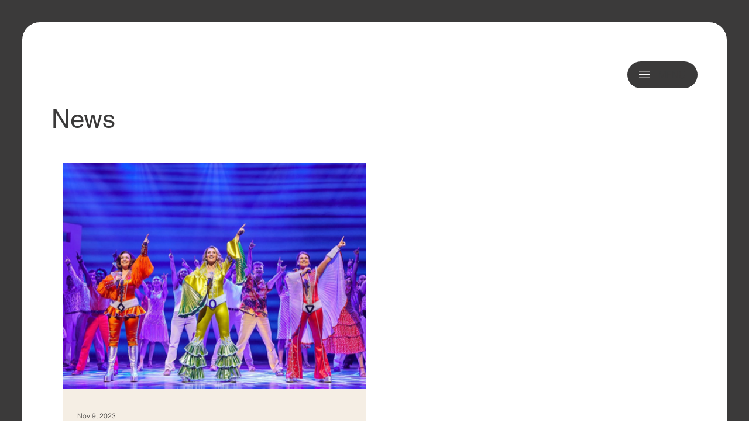

--- FILE ---
content_type: text/html; charset=UTF-8
request_url: https://www.tremendous.global/media-center/categories/new-happenings
body_size: 143313
content:
<!DOCTYPE html>
<html lang="en">
<head>
  
  <!-- SEO Tags -->
  <title>NEW HAPPENINGS</title>
  <link rel="canonical" href="https://www.tremendous.global/media-center/categories/new-happenings"/>
  <meta name="robots" content="index"/>
  <meta property="og:title" content="NEW HAPPENINGS"/>
  <meta property="og:url" content="https://www.tremendous.global/media-center/categories/new-happenings"/>
  <meta property="og:site_name" content="Tremendous"/>
  <meta property="og:type" content="website"/>
  <link rel="alternate" href="https://www.tremendous.global/blog-feed.xml" title="Tremendous - RSS" type="application/rss+xml"/>
  <meta name="twitter:card" content="summary_large_image"/>
  <meta name="twitter:title" content="NEW HAPPENINGS"/>

  
  <meta charset='utf-8'>
  <meta name="viewport" content="width=device-width, initial-scale=1" id="wixDesktopViewport" />
  <meta http-equiv="X-UA-Compatible" content="IE=edge">
  <meta name="generator" content="Wix.com Website Builder"/>

  <link rel="icon" sizes="192x192" href="https://static.wixstatic.com/media/42e613_42620fb03d274d2593b9d2af81f73807%7Emv2.png/v1/fill/w_192%2Ch_192%2Clg_1%2Cusm_0.66_1.00_0.01/42e613_42620fb03d274d2593b9d2af81f73807%7Emv2.png" type="image/png"/>
  <link rel="shortcut icon" href="https://static.wixstatic.com/media/42e613_42620fb03d274d2593b9d2af81f73807%7Emv2.png/v1/fill/w_192%2Ch_192%2Clg_1%2Cusm_0.66_1.00_0.01/42e613_42620fb03d274d2593b9d2af81f73807%7Emv2.png" type="image/png"/>
  <link rel="apple-touch-icon" href="https://static.wixstatic.com/media/42e613_42620fb03d274d2593b9d2af81f73807%7Emv2.png/v1/fill/w_180%2Ch_180%2Clg_1%2Cusm_0.66_1.00_0.01/42e613_42620fb03d274d2593b9d2af81f73807%7Emv2.png" type="image/png"/>

  <!-- Safari Pinned Tab Icon -->
  <!-- <link rel="mask-icon" href="https://static.wixstatic.com/media/42e613_42620fb03d274d2593b9d2af81f73807%7Emv2.png/v1/fill/w_192%2Ch_192%2Clg_1%2Cusm_0.66_1.00_0.01/42e613_42620fb03d274d2593b9d2af81f73807%7Emv2.png"> -->

  <!-- Original trials -->
  


  <!-- Segmenter Polyfill -->
  <script>
    if (!window.Intl || !window.Intl.Segmenter) {
      (function() {
        var script = document.createElement('script');
        script.src = 'https://static.parastorage.com/unpkg/@formatjs/intl-segmenter@11.7.10/polyfill.iife.js';
        document.head.appendChild(script);
      })();
    }
  </script>

  <!-- Legacy Polyfills -->
  <script nomodule="" src="https://static.parastorage.com/unpkg/core-js-bundle@3.2.1/minified.js"></script>
  <script nomodule="" src="https://static.parastorage.com/unpkg/focus-within-polyfill@5.0.9/dist/focus-within-polyfill.js"></script>

  <!-- Performance API Polyfills -->
  <script>
  (function () {
    var noop = function noop() {};
    if ("performance" in window === false) {
      window.performance = {};
    }
    window.performance.mark = performance.mark || noop;
    window.performance.measure = performance.measure || noop;
    if ("now" in window.performance === false) {
      var nowOffset = Date.now();
      if (performance.timing && performance.timing.navigationStart) {
        nowOffset = performance.timing.navigationStart;
      }
      window.performance.now = function now() {
        return Date.now() - nowOffset;
      };
    }
  })();
  </script>

  <!-- Globals Definitions -->
  <script>
    (function () {
      var now = Date.now()
      window.initialTimestamps = {
        initialTimestamp: now,
        initialRequestTimestamp: Math.round(performance.timeOrigin ? performance.timeOrigin : now - performance.now())
      }

      window.thunderboltTag = "libs-releases-GA-local"
      window.thunderboltVersion = "1.16780.0"
    })();
  </script>

  <!-- Essential Viewer Model -->
  <script type="application/json" id="wix-essential-viewer-model">{"fleetConfig":{"fleetName":"thunderbolt-seo-isolated-renderer","type":"GA","code":0},"mode":{"qa":false,"enableTestApi":false,"debug":false,"ssrIndicator":false,"ssrOnly":false,"siteAssetsFallback":"enable","versionIndicator":false},"componentsLibrariesTopology":[{"artifactId":"editor-elements","namespace":"wixui","url":"https:\/\/static.parastorage.com\/services\/editor-elements\/1.14853.0"},{"artifactId":"editor-elements","namespace":"dsgnsys","url":"https:\/\/static.parastorage.com\/services\/editor-elements\/1.14853.0"}],"siteFeaturesConfigs":{"sessionManager":{"isRunningInDifferentSiteContext":false}},"language":{"userLanguage":"en"},"siteAssets":{"clientTopology":{"mediaRootUrl":"https:\/\/static.wixstatic.com","staticMediaUrl":"https:\/\/static.wixstatic.com\/media","moduleRepoUrl":"https:\/\/static.parastorage.com\/unpkg","fileRepoUrl":"https:\/\/static.parastorage.com\/services","viewerAppsUrl":"https:\/\/viewer-apps.parastorage.com","viewerAssetsUrl":"https:\/\/viewer-assets.parastorage.com","siteAssetsUrl":"https:\/\/siteassets.parastorage.com","pageJsonServerUrls":["https:\/\/pages.parastorage.com","https:\/\/staticorigin.wixstatic.com","https:\/\/www.tremendous.global","https:\/\/fallback.wix.com\/wix-html-editor-pages-webapp\/page"],"pathOfTBModulesInFileRepoForFallback":"wix-thunderbolt\/dist\/"}},"siteFeatures":["accessibilityBrowserZoom","accessibility","appMonitoring","assetsLoader","businessLogger","captcha","clickHandlerRegistrar","commonConfig","componentsLoader","componentsRegistry","consentPolicy","customCss","cyclicTabbing","domSelectors","environmentWixCodeSdk","environment","locationWixCodeSdk","mpaNavigation","navigationManager","navigationPhases","ooi","pages","panorama","renderer","reporter","router","scrollRestoration","seoWixCodeSdk","seo","sessionManager","siteMembersWixCodeSdk","siteMembers","siteScrollBlocker","siteWixCodeSdk","speculationRules","ssrCache","stores","structureApi","thunderboltInitializer","tpaCommons","translations","usedPlatformApis","warmupData","windowMessageRegistrar","windowWixCodeSdk","wixCustomElementComponent","wixEmbedsApi","componentsReact","platform"],"site":{"externalBaseUrl":"https:\/\/www.tremendous.global","isSEO":true},"media":{"staticMediaUrl":"https:\/\/static.wixstatic.com\/media","mediaRootUrl":"https:\/\/static.wixstatic.com\/","staticVideoUrl":"https:\/\/video.wixstatic.com\/"},"requestUrl":"https:\/\/www.tremendous.global\/media-center\/categories\/new-happenings","rollout":{"siteAssetsVersionsRollout":false,"isDACRollout":0,"isTBRollout":false},"commonConfig":{"brand":"studio","host":"VIEWER","bsi":"","consentPolicy":{},"consentPolicyHeader":{},"siteRevision":"494","renderingFlow":"NONE","language":"en","locale":"en-sg"},"interactionSampleRatio":0.01,"dynamicModelUrl":"https:\/\/www.tremendous.global\/_api\/v2\/dynamicmodel","accessTokensUrl":"https:\/\/www.tremendous.global\/_api\/v1\/access-tokens","isExcludedFromSecurityExperiments":false,"experiments":{"specs.thunderbolt.hardenFetchAndXHR":true,"specs.thunderbolt.securityExperiments":true}}</script>
  <script>window.viewerModel = JSON.parse(document.getElementById('wix-essential-viewer-model').textContent)</script>

  <script>
    window.commonConfig = viewerModel.commonConfig
  </script>

  
  <!-- BEGIN handleAccessTokens bundle -->

  <script data-url="https://static.parastorage.com/services/wix-thunderbolt/dist/handleAccessTokens.inline.4f2f9a53.bundle.min.js">(()=>{"use strict";function e(e){let{context:o,property:r,value:n,enumerable:i=!0}=e,c=e.get,l=e.set;if(!r||void 0===n&&!c&&!l)return new Error("property and value are required");let a=o||globalThis,s=a?.[r],u={};if(void 0!==n)u.value=n;else{if(c){let e=t(c);e&&(u.get=e)}if(l){let e=t(l);e&&(u.set=e)}}let p={...u,enumerable:i||!1,configurable:!1};void 0!==n&&(p.writable=!1);try{Object.defineProperty(a,r,p)}catch(e){return e instanceof TypeError?s:e}return s}function t(e,t){return"function"==typeof e?e:!0===e?.async&&"function"==typeof e.func?t?async function(t){return e.func(t)}:async function(){return e.func()}:"function"==typeof e?.func?e.func:void 0}try{e({property:"strictDefine",value:e})}catch{}try{e({property:"defineStrictObject",value:r})}catch{}try{e({property:"defineStrictMethod",value:n})}catch{}var o=["toString","toLocaleString","valueOf","constructor","prototype"];function r(t){let{context:n,property:c,propertiesToExclude:l=[],skipPrototype:a=!1,hardenPrototypePropertiesToExclude:s=[]}=t;if(!c)return new Error("property is required");let u=(n||globalThis)[c],p={},f=i(n,c);u&&("object"==typeof u||"function"==typeof u)&&Reflect.ownKeys(u).forEach(t=>{if(!l.includes(t)&&!o.includes(t)){let o=i(u,t);if(o&&(o.writable||o.configurable)){let{value:r,get:n,set:i,enumerable:c=!1}=o,l={};void 0!==r?l.value=r:n?l.get=n:i&&(l.set=i);try{let o=e({context:u,property:t,...l,enumerable:c});p[t]=o}catch(e){if(!(e instanceof TypeError))throw e;try{p[t]=o.value||o.get||o.set}catch{}}}}});let d={originalObject:u,originalProperties:p};if(!a&&void 0!==u?.prototype){let e=r({context:u,property:"prototype",propertiesToExclude:s,skipPrototype:!0});e instanceof Error||(d.originalPrototype=e?.originalObject,d.originalPrototypeProperties=e?.originalProperties)}return e({context:n,property:c,value:u,enumerable:f?.enumerable}),d}function n(t,o){let r=(o||globalThis)[t],n=i(o||globalThis,t);return r&&n&&(n.writable||n.configurable)?(Object.freeze(r),e({context:globalThis,property:t,value:r})):r}function i(e,t){if(e&&t)try{return Reflect.getOwnPropertyDescriptor(e,t)}catch{return}}function c(e){if("string"!=typeof e)return e;try{return decodeURIComponent(e).toLowerCase().trim()}catch{return e.toLowerCase().trim()}}function l(e,t){let o="";if("string"==typeof e)o=e.split("=")[0]?.trim()||"";else{if(!e||"string"!=typeof e.name)return!1;o=e.name}return t.has(c(o)||"")}function a(e,t){let o;return o="string"==typeof e?e.split(";").map(e=>e.trim()).filter(e=>e.length>0):e||[],o.filter(e=>!l(e,t))}var s=null;function u(){return null===s&&(s=typeof Document>"u"?void 0:Object.getOwnPropertyDescriptor(Document.prototype,"cookie")),s}function p(t,o){if(!globalThis?.cookieStore)return;let r=globalThis.cookieStore.get.bind(globalThis.cookieStore),n=globalThis.cookieStore.getAll.bind(globalThis.cookieStore),i=globalThis.cookieStore.set.bind(globalThis.cookieStore),c=globalThis.cookieStore.delete.bind(globalThis.cookieStore);return e({context:globalThis.CookieStore.prototype,property:"get",value:async function(e){return l(("string"==typeof e?e:e.name)||"",t)?null:r.call(this,e)},enumerable:!0}),e({context:globalThis.CookieStore.prototype,property:"getAll",value:async function(){return a(await n.apply(this,Array.from(arguments)),t)},enumerable:!0}),e({context:globalThis.CookieStore.prototype,property:"set",value:async function(){let e=Array.from(arguments);if(!l(1===e.length?e[0].name:e[0],t))return i.apply(this,e);o&&console.warn(o)},enumerable:!0}),e({context:globalThis.CookieStore.prototype,property:"delete",value:async function(){let e=Array.from(arguments);if(!l(1===e.length?e[0].name:e[0],t))return c.apply(this,e)},enumerable:!0}),e({context:globalThis.cookieStore,property:"prototype",value:globalThis.CookieStore.prototype,enumerable:!1}),e({context:globalThis,property:"cookieStore",value:globalThis.cookieStore,enumerable:!0}),{get:r,getAll:n,set:i,delete:c}}var f=["TextEncoder","TextDecoder","XMLHttpRequestEventTarget","EventTarget","URL","JSON","Reflect","Object","Array","Map","Set","WeakMap","WeakSet","Promise","Symbol","Error"],d=["addEventListener","removeEventListener","dispatchEvent","encodeURI","encodeURIComponent","decodeURI","decodeURIComponent"];const y=(e,t)=>{try{const o=t?t.get.call(document):document.cookie;return o.split(";").map(e=>e.trim()).filter(t=>t?.startsWith(e))[0]?.split("=")[1]}catch(e){return""}},g=(e="",t="",o="/")=>`${e}=; ${t?`domain=${t};`:""} max-age=0; path=${o}; expires=Thu, 01 Jan 1970 00:00:01 GMT`;function m(){(function(){if("undefined"!=typeof window){const e=performance.getEntriesByType("navigation")[0];return"back_forward"===(e?.type||"")}return!1})()&&function(){const{counter:e}=function(){const e=b("getItem");if(e){const[t,o]=e.split("-"),r=o?parseInt(o,10):0;if(r>=3){const e=t?Number(t):0;if(Date.now()-e>6e4)return{counter:0}}return{counter:r}}return{counter:0}}();e<3?(!function(e=1){b("setItem",`${Date.now()}-${e}`)}(e+1),window.location.reload()):console.error("ATS: Max reload attempts reached")}()}function b(e,t){try{return sessionStorage[e]("reload",t||"")}catch(e){console.error("ATS: Error calling sessionStorage:",e)}}const h="client-session-bind",v="sec-fetch-unsupported",{experiments:w}=window.viewerModel,T=[h,"client-binding",v,"svSession","smSession","server-session-bind","wixSession2","wixSession3"].map(e=>e.toLowerCase()),{cookie:S}=function(t,o){let r=new Set(t);return e({context:document,property:"cookie",set:{func:e=>function(e,t,o,r){let n=u(),i=c(t.split(";")[0]||"")||"";[...o].every(e=>!i.startsWith(e.toLowerCase()))&&n?.set?n.set.call(e,t):r&&console.warn(r)}(document,e,r,o)},get:{func:()=>function(e,t){let o=u();if(!o?.get)throw new Error("Cookie descriptor or getter not available");return a(o.get.call(e),t).join("; ")}(document,r)},enumerable:!0}),{cookieStore:p(r,o),cookie:u()}}(T),k="tbReady",x="security_overrideGlobals",{experiments:E,siteFeaturesConfigs:C,accessTokensUrl:P}=window.viewerModel,R=P,M={},O=(()=>{const e=y(h,S);if(w["specs.thunderbolt.browserCacheReload"]){y(v,S)||e?b("removeItem"):m()}return(()=>{const e=g(h),t=g(h,location.hostname);S.set.call(document,e),S.set.call(document,t)})(),e})();O&&(M["client-binding"]=O);const D=fetch;addEventListener(k,function e(t){const{logger:o}=t.detail;try{window.tb.init({fetch:D,fetchHeaders:M})}catch(e){const t=new Error("TB003");o.meter(`${x}_${t.message}`,{paramsOverrides:{errorType:x,eventString:t.message}}),window?.viewerModel?.mode.debug&&console.error(e)}finally{removeEventListener(k,e)}}),E["specs.thunderbolt.hardenFetchAndXHR"]||(window.fetchDynamicModel=()=>C.sessionManager.isRunningInDifferentSiteContext?Promise.resolve({}):fetch(R,{credentials:"same-origin",headers:M}).then(function(e){if(!e.ok)throw new Error(`[${e.status}]${e.statusText}`);return e.json()}),window.dynamicModelPromise=window.fetchDynamicModel())})();
//# sourceMappingURL=https://static.parastorage.com/services/wix-thunderbolt/dist/handleAccessTokens.inline.4f2f9a53.bundle.min.js.map</script>

<!-- END handleAccessTokens bundle -->

<!-- BEGIN overrideGlobals bundle -->

<script data-url="https://static.parastorage.com/services/wix-thunderbolt/dist/overrideGlobals.inline.ec13bfcf.bundle.min.js">(()=>{"use strict";function e(e){let{context:r,property:o,value:n,enumerable:i=!0}=e,c=e.get,a=e.set;if(!o||void 0===n&&!c&&!a)return new Error("property and value are required");let l=r||globalThis,u=l?.[o],s={};if(void 0!==n)s.value=n;else{if(c){let e=t(c);e&&(s.get=e)}if(a){let e=t(a);e&&(s.set=e)}}let p={...s,enumerable:i||!1,configurable:!1};void 0!==n&&(p.writable=!1);try{Object.defineProperty(l,o,p)}catch(e){return e instanceof TypeError?u:e}return u}function t(e,t){return"function"==typeof e?e:!0===e?.async&&"function"==typeof e.func?t?async function(t){return e.func(t)}:async function(){return e.func()}:"function"==typeof e?.func?e.func:void 0}try{e({property:"strictDefine",value:e})}catch{}try{e({property:"defineStrictObject",value:o})}catch{}try{e({property:"defineStrictMethod",value:n})}catch{}var r=["toString","toLocaleString","valueOf","constructor","prototype"];function o(t){let{context:n,property:c,propertiesToExclude:a=[],skipPrototype:l=!1,hardenPrototypePropertiesToExclude:u=[]}=t;if(!c)return new Error("property is required");let s=(n||globalThis)[c],p={},f=i(n,c);s&&("object"==typeof s||"function"==typeof s)&&Reflect.ownKeys(s).forEach(t=>{if(!a.includes(t)&&!r.includes(t)){let r=i(s,t);if(r&&(r.writable||r.configurable)){let{value:o,get:n,set:i,enumerable:c=!1}=r,a={};void 0!==o?a.value=o:n?a.get=n:i&&(a.set=i);try{let r=e({context:s,property:t,...a,enumerable:c});p[t]=r}catch(e){if(!(e instanceof TypeError))throw e;try{p[t]=r.value||r.get||r.set}catch{}}}}});let d={originalObject:s,originalProperties:p};if(!l&&void 0!==s?.prototype){let e=o({context:s,property:"prototype",propertiesToExclude:u,skipPrototype:!0});e instanceof Error||(d.originalPrototype=e?.originalObject,d.originalPrototypeProperties=e?.originalProperties)}return e({context:n,property:c,value:s,enumerable:f?.enumerable}),d}function n(t,r){let o=(r||globalThis)[t],n=i(r||globalThis,t);return o&&n&&(n.writable||n.configurable)?(Object.freeze(o),e({context:globalThis,property:t,value:o})):o}function i(e,t){if(e&&t)try{return Reflect.getOwnPropertyDescriptor(e,t)}catch{return}}function c(e){if("string"!=typeof e)return e;try{return decodeURIComponent(e).toLowerCase().trim()}catch{return e.toLowerCase().trim()}}function a(e,t){return e instanceof Headers?e.forEach((r,o)=>{l(o,t)||e.delete(o)}):Object.keys(e).forEach(r=>{l(r,t)||delete e[r]}),e}function l(e,t){return!t.has(c(e)||"")}function u(e,t){let r=!0,o=function(e){let t,r;if(globalThis.Request&&e instanceof Request)t=e.url;else{if("function"!=typeof e?.toString)throw new Error("Unsupported type for url");t=e.toString()}try{return new URL(t).pathname}catch{return r=t.replace(/#.+/gi,"").split("?").shift(),r.startsWith("/")?r:`/${r}`}}(e),n=c(o);return n&&t.some(e=>n.includes(e))&&(r=!1),r}function s(t,r,o){let n=fetch,i=XMLHttpRequest,c=new Set(r);function s(){let e=new i,r=e.open,n=e.setRequestHeader;return e.open=function(){let n=Array.from(arguments),i=n[1];if(n.length<2||u(i,t))return r.apply(e,n);throw new Error(o||`Request not allowed for path ${i}`)},e.setRequestHeader=function(t,r){l(decodeURIComponent(t),c)&&n.call(e,t,r)},e}return e({property:"fetch",value:function(){let e=function(e,t){return globalThis.Request&&e[0]instanceof Request&&e[0]?.headers?a(e[0].headers,t):e[1]?.headers&&a(e[1].headers,t),e}(arguments,c);return u(arguments[0],t)?n.apply(globalThis,Array.from(e)):new Promise((e,t)=>{t(new Error(o||`Request not allowed for path ${arguments[0]}`))})},enumerable:!0}),e({property:"XMLHttpRequest",value:s,enumerable:!0}),Object.keys(i).forEach(e=>{s[e]=i[e]}),{fetch:n,XMLHttpRequest:i}}var p=["TextEncoder","TextDecoder","XMLHttpRequestEventTarget","EventTarget","URL","JSON","Reflect","Object","Array","Map","Set","WeakMap","WeakSet","Promise","Symbol","Error"],f=["addEventListener","removeEventListener","dispatchEvent","encodeURI","encodeURIComponent","decodeURI","decodeURIComponent"];const d=function(){let t=globalThis.open,r=document.open;function o(e,r,o){let n="string"!=typeof e,i=t.call(window,e,r,o);return n||e&&function(e){return e.startsWith("//")&&/(?:[a-z0-9](?:[a-z0-9-]{0,61}[a-z0-9])?\.)+[a-z0-9][a-z0-9-]{0,61}[a-z0-9]/g.test(`${location.protocol}:${e}`)&&(e=`${location.protocol}${e}`),!e.startsWith("http")||new URL(e).hostname===location.hostname}(e)?{}:i}return e({property:"open",value:o,context:globalThis,enumerable:!0}),e({property:"open",value:function(e,t,n){return e?o(e,t,n):r.call(document,e||"",t||"",n||"")},context:document,enumerable:!0}),{open:t,documentOpen:r}},y=function(){let t=document.createElement,r=Element.prototype.setAttribute,o=Element.prototype.setAttributeNS;return e({property:"createElement",context:document,value:function(n,i){let a=t.call(document,n,i);if("iframe"===c(n)){e({property:"srcdoc",context:a,get:()=>"",set:()=>{console.warn("`srcdoc` is not allowed in iframe elements.")}});let t=function(e,t){"srcdoc"!==e.toLowerCase()?r.call(a,e,t):console.warn("`srcdoc` attribute is not allowed to be set.")},n=function(e,t,r){"srcdoc"!==t.toLowerCase()?o.call(a,e,t,r):console.warn("`srcdoc` attribute is not allowed to be set.")};a.setAttribute=t,a.setAttributeNS=n}return a},enumerable:!0}),{createElement:t,setAttribute:r,setAttributeNS:o}},m=["client-binding"],b=["/_api/v1/access-tokens","/_api/v2/dynamicmodel","/_api/one-app-session-web/v3/businesses"],h=function(){let t=setTimeout,r=setInterval;return o("setTimeout",0,globalThis),o("setInterval",0,globalThis),{setTimeout:t,setInterval:r};function o(t,r,o){let n=o||globalThis,i=n[t];if(!i||"function"!=typeof i)throw new Error(`Function ${t} not found or is not a function`);e({property:t,value:function(){let e=Array.from(arguments);if("string"!=typeof e[r])return i.apply(n,e);console.warn(`Calling ${t} with a String Argument at index ${r} is not allowed`)},context:o,enumerable:!0})}},v=function(){if(navigator&&"serviceWorker"in navigator){let t=navigator.serviceWorker.register;return e({context:navigator.serviceWorker,property:"register",value:function(){console.log("Service worker registration is not allowed")},enumerable:!0}),{register:t}}return{}};performance.mark("overrideGlobals started");const{isExcludedFromSecurityExperiments:g,experiments:w}=window.viewerModel,E=!g&&w["specs.thunderbolt.securityExperiments"];try{d(),E&&y(),w["specs.thunderbolt.hardenFetchAndXHR"]&&E&&s(b,m),v(),(e=>{let t=[],r=[];r=r.concat(["TextEncoder","TextDecoder"]),e&&(r=r.concat(["XMLHttpRequestEventTarget","EventTarget"])),r=r.concat(["URL","JSON"]),e&&(t=t.concat(["addEventListener","removeEventListener"])),t=t.concat(["encodeURI","encodeURIComponent","decodeURI","decodeURIComponent"]),r=r.concat(["String","Number"]),e&&r.push("Object"),r=r.concat(["Reflect"]),t.forEach(e=>{n(e),["addEventListener","removeEventListener"].includes(e)&&n(e,document)}),r.forEach(e=>{o({property:e})})})(E),E&&h()}catch(e){window?.viewerModel?.mode.debug&&console.error(e);const t=new Error("TB006");window.fedops?.reportError(t,"security_overrideGlobals"),window.Sentry?window.Sentry.captureException(t):globalThis.defineStrictProperty("sentryBuffer",[t],window,!1)}performance.mark("overrideGlobals ended")})();
//# sourceMappingURL=https://static.parastorage.com/services/wix-thunderbolt/dist/overrideGlobals.inline.ec13bfcf.bundle.min.js.map</script>

<!-- END overrideGlobals bundle -->


  
  <script>
    window.commonConfig = viewerModel.commonConfig

	
  </script>

  <!-- Initial CSS -->
  <style data-url="https://static.parastorage.com/services/wix-thunderbolt/dist/main.347af09f.min.css">@keyframes slide-horizontal-new{0%{transform:translateX(100%)}}@keyframes slide-horizontal-old{80%{opacity:1}to{opacity:0;transform:translateX(-100%)}}@keyframes slide-vertical-new{0%{transform:translateY(-100%)}}@keyframes slide-vertical-old{80%{opacity:1}to{opacity:0;transform:translateY(100%)}}@keyframes out-in-new{0%{opacity:0}}@keyframes out-in-old{to{opacity:0}}:root:active-view-transition{view-transition-name:none}::view-transition{pointer-events:none}:root:active-view-transition::view-transition-new(page-group),:root:active-view-transition::view-transition-old(page-group){animation-duration:.6s;cursor:wait;pointer-events:all}:root:active-view-transition-type(SlideHorizontal)::view-transition-old(page-group){animation:slide-horizontal-old .6s cubic-bezier(.83,0,.17,1) forwards;mix-blend-mode:normal}:root:active-view-transition-type(SlideHorizontal)::view-transition-new(page-group){animation:slide-horizontal-new .6s cubic-bezier(.83,0,.17,1) backwards;mix-blend-mode:normal}:root:active-view-transition-type(SlideVertical)::view-transition-old(page-group){animation:slide-vertical-old .6s cubic-bezier(.83,0,.17,1) forwards;mix-blend-mode:normal}:root:active-view-transition-type(SlideVertical)::view-transition-new(page-group){animation:slide-vertical-new .6s cubic-bezier(.83,0,.17,1) backwards;mix-blend-mode:normal}:root:active-view-transition-type(OutIn)::view-transition-old(page-group){animation:out-in-old .35s cubic-bezier(.22,1,.36,1) forwards}:root:active-view-transition-type(OutIn)::view-transition-new(page-group){animation:out-in-new .35s cubic-bezier(.64,0,.78,0) .35s backwards}@media(prefers-reduced-motion:reduce){::view-transition-group(*),::view-transition-new(*),::view-transition-old(*){animation:none!important}}body,html{background:transparent;border:0;margin:0;outline:0;padding:0;vertical-align:baseline}body{--scrollbar-width:0px;font-family:Arial,Helvetica,sans-serif;font-size:10px}body,html{height:100%}body{overflow-x:auto;overflow-y:scroll}body:not(.responsive) #site-root{min-width:var(--site-width);width:100%}body:not([data-js-loaded]) [data-hide-prejs]{visibility:hidden}interact-element{display:contents}#SITE_CONTAINER{position:relative}:root{--one-unit:1vw;--section-max-width:9999px;--spx-stopper-max:9999px;--spx-stopper-min:0px;--browser-zoom:1}@supports(-webkit-appearance:none) and (stroke-color:transparent){:root{--safari-sticky-fix:opacity;--experimental-safari-sticky-fix:translateZ(0)}}@supports(container-type:inline-size){:root{--one-unit:1cqw}}[id^=oldHoverBox-]{mix-blend-mode:plus-lighter;transition:opacity .5s ease,visibility .5s ease}[data-mesh-id$=inlineContent-gridContainer]:has(>[id^=oldHoverBox-]){isolation:isolate}</style>
<style data-url="https://static.parastorage.com/services/wix-thunderbolt/dist/main.renderer.9cb0985f.min.css">a,abbr,acronym,address,applet,b,big,blockquote,button,caption,center,cite,code,dd,del,dfn,div,dl,dt,em,fieldset,font,footer,form,h1,h2,h3,h4,h5,h6,header,i,iframe,img,ins,kbd,label,legend,li,nav,object,ol,p,pre,q,s,samp,section,small,span,strike,strong,sub,sup,table,tbody,td,tfoot,th,thead,title,tr,tt,u,ul,var{background:transparent;border:0;margin:0;outline:0;padding:0;vertical-align:baseline}input,select,textarea{box-sizing:border-box;font-family:Helvetica,Arial,sans-serif}ol,ul{list-style:none}blockquote,q{quotes:none}ins{text-decoration:none}del{text-decoration:line-through}table{border-collapse:collapse;border-spacing:0}a{cursor:pointer;text-decoration:none}.testStyles{overflow-y:hidden}.reset-button{-webkit-appearance:none;background:none;border:0;color:inherit;font:inherit;line-height:normal;outline:0;overflow:visible;padding:0;-webkit-user-select:none;-moz-user-select:none;-ms-user-select:none}:focus{outline:none}body.device-mobile-optimized:not(.disable-site-overflow){overflow-x:hidden;overflow-y:scroll}body.device-mobile-optimized:not(.responsive) #SITE_CONTAINER{margin-left:auto;margin-right:auto;overflow-x:visible;position:relative;width:320px}body.device-mobile-optimized:not(.responsive):not(.blockSiteScrolling) #SITE_CONTAINER{margin-top:0}body.device-mobile-optimized>*{max-width:100%!important}body.device-mobile-optimized #site-root{overflow-x:hidden;overflow-y:hidden}@supports(overflow:clip){body.device-mobile-optimized #site-root{overflow-x:clip;overflow-y:clip}}body.device-mobile-non-optimized #SITE_CONTAINER #site-root{overflow-x:clip;overflow-y:clip}body.device-mobile-non-optimized.fullScreenMode{background-color:#5f6360}body.device-mobile-non-optimized.fullScreenMode #MOBILE_ACTIONS_MENU,body.device-mobile-non-optimized.fullScreenMode #SITE_BACKGROUND,body.device-mobile-non-optimized.fullScreenMode #site-root,body.fullScreenMode #WIX_ADS{visibility:hidden}body.fullScreenMode{overflow-x:hidden!important;overflow-y:hidden!important}body.fullScreenMode.device-mobile-optimized #TINY_MENU{opacity:0;pointer-events:none}body.fullScreenMode-scrollable.device-mobile-optimized{overflow-x:hidden!important;overflow-y:auto!important}body.fullScreenMode-scrollable.device-mobile-optimized #masterPage,body.fullScreenMode-scrollable.device-mobile-optimized #site-root{overflow-x:hidden!important;overflow-y:hidden!important}body.fullScreenMode-scrollable.device-mobile-optimized #SITE_BACKGROUND,body.fullScreenMode-scrollable.device-mobile-optimized #masterPage{height:auto!important}body.fullScreenMode-scrollable.device-mobile-optimized #masterPage.mesh-layout{height:0!important}body.blockSiteScrolling,body.siteScrollingBlocked{position:fixed;width:100%}body.blockSiteScrolling #SITE_CONTAINER{margin-top:calc(var(--blocked-site-scroll-margin-top)*-1)}#site-root{margin:0 auto;min-height:100%;position:relative;top:var(--wix-ads-height)}#site-root img:not([src]){visibility:hidden}#site-root svg img:not([src]){visibility:visible}.auto-generated-link{color:inherit}#SCROLL_TO_BOTTOM,#SCROLL_TO_TOP{height:0}.has-click-trigger{cursor:pointer}.fullScreenOverlay{bottom:0;display:flex;justify-content:center;left:0;overflow-y:hidden;position:fixed;right:0;top:-60px;z-index:1005}.fullScreenOverlay>.fullScreenOverlayContent{bottom:0;left:0;margin:0 auto;overflow:hidden;position:absolute;right:0;top:60px;transform:translateZ(0)}[data-mesh-id$=centeredContent],[data-mesh-id$=form],[data-mesh-id$=inlineContent]{pointer-events:none;position:relative}[data-mesh-id$=-gridWrapper],[data-mesh-id$=-rotated-wrapper]{pointer-events:none}[data-mesh-id$=-gridContainer]>*,[data-mesh-id$=-rotated-wrapper]>*,[data-mesh-id$=inlineContent]>:not([data-mesh-id$=-gridContainer]){pointer-events:auto}.device-mobile-optimized #masterPage.mesh-layout #SOSP_CONTAINER_CUSTOM_ID{grid-area:2/1/3/2;-ms-grid-row:2;position:relative}#masterPage.mesh-layout{-ms-grid-rows:max-content max-content min-content max-content;-ms-grid-columns:100%;align-items:start;display:-ms-grid;display:grid;grid-template-columns:100%;grid-template-rows:max-content max-content min-content max-content;justify-content:stretch}#masterPage.mesh-layout #PAGES_CONTAINER,#masterPage.mesh-layout #SITE_FOOTER-placeholder,#masterPage.mesh-layout #SITE_FOOTER_WRAPPER,#masterPage.mesh-layout #SITE_HEADER-placeholder,#masterPage.mesh-layout #SITE_HEADER_WRAPPER,#masterPage.mesh-layout #SOSP_CONTAINER_CUSTOM_ID[data-state~=mobileView],#masterPage.mesh-layout #soapAfterPagesContainer,#masterPage.mesh-layout #soapBeforePagesContainer{-ms-grid-row-align:start;-ms-grid-column-align:start;-ms-grid-column:1}#masterPage.mesh-layout #SITE_HEADER-placeholder,#masterPage.mesh-layout #SITE_HEADER_WRAPPER{grid-area:1/1/2/2;-ms-grid-row:1}#masterPage.mesh-layout #PAGES_CONTAINER,#masterPage.mesh-layout #soapAfterPagesContainer,#masterPage.mesh-layout #soapBeforePagesContainer{grid-area:3/1/4/2;-ms-grid-row:3}#masterPage.mesh-layout #soapAfterPagesContainer,#masterPage.mesh-layout #soapBeforePagesContainer{width:100%}#masterPage.mesh-layout #PAGES_CONTAINER{align-self:stretch}#masterPage.mesh-layout main#PAGES_CONTAINER{display:block}#masterPage.mesh-layout #SITE_FOOTER-placeholder,#masterPage.mesh-layout #SITE_FOOTER_WRAPPER{grid-area:4/1/5/2;-ms-grid-row:4}#masterPage.mesh-layout #SITE_PAGES,#masterPage.mesh-layout [data-mesh-id=PAGES_CONTAINERcenteredContent],#masterPage.mesh-layout [data-mesh-id=PAGES_CONTAINERinlineContent]{height:100%}#masterPage.mesh-layout.desktop>*{width:100%}#masterPage.mesh-layout #PAGES_CONTAINER,#masterPage.mesh-layout #SITE_FOOTER,#masterPage.mesh-layout #SITE_FOOTER_WRAPPER,#masterPage.mesh-layout #SITE_HEADER,#masterPage.mesh-layout #SITE_HEADER_WRAPPER,#masterPage.mesh-layout #SITE_PAGES,#masterPage.mesh-layout #masterPageinlineContent{position:relative}#masterPage.mesh-layout #SITE_HEADER{grid-area:1/1/2/2}#masterPage.mesh-layout #SITE_FOOTER{grid-area:4/1/5/2}#masterPage.mesh-layout.overflow-x-clip #SITE_FOOTER,#masterPage.mesh-layout.overflow-x-clip #SITE_HEADER{overflow-x:clip}[data-z-counter]{z-index:0}[data-z-counter="0"]{z-index:auto}.wixSiteProperties{-webkit-font-smoothing:antialiased;-moz-osx-font-smoothing:grayscale}:root{--wst-button-color-fill-primary:rgb(var(--color_48));--wst-button-color-border-primary:rgb(var(--color_49));--wst-button-color-text-primary:rgb(var(--color_50));--wst-button-color-fill-primary-hover:rgb(var(--color_51));--wst-button-color-border-primary-hover:rgb(var(--color_52));--wst-button-color-text-primary-hover:rgb(var(--color_53));--wst-button-color-fill-primary-disabled:rgb(var(--color_54));--wst-button-color-border-primary-disabled:rgb(var(--color_55));--wst-button-color-text-primary-disabled:rgb(var(--color_56));--wst-button-color-fill-secondary:rgb(var(--color_57));--wst-button-color-border-secondary:rgb(var(--color_58));--wst-button-color-text-secondary:rgb(var(--color_59));--wst-button-color-fill-secondary-hover:rgb(var(--color_60));--wst-button-color-border-secondary-hover:rgb(var(--color_61));--wst-button-color-text-secondary-hover:rgb(var(--color_62));--wst-button-color-fill-secondary-disabled:rgb(var(--color_63));--wst-button-color-border-secondary-disabled:rgb(var(--color_64));--wst-button-color-text-secondary-disabled:rgb(var(--color_65));--wst-color-fill-base-1:rgb(var(--color_36));--wst-color-fill-base-2:rgb(var(--color_37));--wst-color-fill-base-shade-1:rgb(var(--color_38));--wst-color-fill-base-shade-2:rgb(var(--color_39));--wst-color-fill-base-shade-3:rgb(var(--color_40));--wst-color-fill-accent-1:rgb(var(--color_41));--wst-color-fill-accent-2:rgb(var(--color_42));--wst-color-fill-accent-3:rgb(var(--color_43));--wst-color-fill-accent-4:rgb(var(--color_44));--wst-color-fill-background-primary:rgb(var(--color_11));--wst-color-fill-background-secondary:rgb(var(--color_12));--wst-color-text-primary:rgb(var(--color_15));--wst-color-text-secondary:rgb(var(--color_14));--wst-color-action:rgb(var(--color_18));--wst-color-disabled:rgb(var(--color_39));--wst-color-title:rgb(var(--color_45));--wst-color-subtitle:rgb(var(--color_46));--wst-color-line:rgb(var(--color_47));--wst-font-style-h2:var(--font_2);--wst-font-style-h3:var(--font_3);--wst-font-style-h4:var(--font_4);--wst-font-style-h5:var(--font_5);--wst-font-style-h6:var(--font_6);--wst-font-style-body-large:var(--font_7);--wst-font-style-body-medium:var(--font_8);--wst-font-style-body-small:var(--font_9);--wst-font-style-body-x-small:var(--font_10);--wst-color-custom-1:rgb(var(--color_13));--wst-color-custom-2:rgb(var(--color_16));--wst-color-custom-3:rgb(var(--color_17));--wst-color-custom-4:rgb(var(--color_19));--wst-color-custom-5:rgb(var(--color_20));--wst-color-custom-6:rgb(var(--color_21));--wst-color-custom-7:rgb(var(--color_22));--wst-color-custom-8:rgb(var(--color_23));--wst-color-custom-9:rgb(var(--color_24));--wst-color-custom-10:rgb(var(--color_25));--wst-color-custom-11:rgb(var(--color_26));--wst-color-custom-12:rgb(var(--color_27));--wst-color-custom-13:rgb(var(--color_28));--wst-color-custom-14:rgb(var(--color_29));--wst-color-custom-15:rgb(var(--color_30));--wst-color-custom-16:rgb(var(--color_31));--wst-color-custom-17:rgb(var(--color_32));--wst-color-custom-18:rgb(var(--color_33));--wst-color-custom-19:rgb(var(--color_34));--wst-color-custom-20:rgb(var(--color_35))}.wix-presets-wrapper{display:contents}</style>

  <meta name="format-detection" content="telephone=no">
  <meta name="skype_toolbar" content="skype_toolbar_parser_compatible">
  
  

  

  

  <!-- head performance data start -->
  
  <!-- head performance data end -->
  

    


    
<style data-href="https://static.parastorage.com/services/editor-elements-library/dist/thunderbolt/rb_wixui.thunderbolt_bootstrap.a1b00b19.min.css">.cwL6XW{cursor:pointer}.sNF2R0{opacity:0}.hLoBV3{transition:opacity var(--transition-duration) cubic-bezier(.37,0,.63,1)}.Rdf41z,.hLoBV3{opacity:1}.ftlZWo{transition:opacity var(--transition-duration) cubic-bezier(.37,0,.63,1)}.ATGlOr,.ftlZWo{opacity:0}.KQSXD0{transition:opacity var(--transition-duration) cubic-bezier(.64,0,.78,0)}.KQSXD0,.pagQKE{opacity:1}._6zG5H{opacity:0;transition:opacity var(--transition-duration) cubic-bezier(.22,1,.36,1)}.BB49uC{transform:translateX(100%)}.j9xE1V{transition:transform var(--transition-duration) cubic-bezier(.87,0,.13,1)}.ICs7Rs,.j9xE1V{transform:translateX(0)}.DxijZJ{transition:transform var(--transition-duration) cubic-bezier(.87,0,.13,1)}.B5kjYq,.DxijZJ{transform:translateX(-100%)}.cJijIV{transition:transform var(--transition-duration) cubic-bezier(.87,0,.13,1)}.cJijIV,.hOxaWM{transform:translateX(0)}.T9p3fN{transform:translateX(100%);transition:transform var(--transition-duration) cubic-bezier(.87,0,.13,1)}.qDxYJm{transform:translateY(100%)}.aA9V0P{transition:transform var(--transition-duration) cubic-bezier(.87,0,.13,1)}.YPXPAS,.aA9V0P{transform:translateY(0)}.Xf2zsA{transition:transform var(--transition-duration) cubic-bezier(.87,0,.13,1)}.Xf2zsA,.y7Kt7s{transform:translateY(-100%)}.EeUgMu{transition:transform var(--transition-duration) cubic-bezier(.87,0,.13,1)}.EeUgMu,.fdHrtm{transform:translateY(0)}.WIFaG4{transform:translateY(100%);transition:transform var(--transition-duration) cubic-bezier(.87,0,.13,1)}body:not(.responsive) .JsJXaX{overflow-x:clip}:root:active-view-transition .JsJXaX{view-transition-name:page-group}.AnQkDU{display:grid;grid-template-columns:1fr;grid-template-rows:1fr;height:100%}.AnQkDU>div{align-self:stretch!important;grid-area:1/1/2/2;justify-self:stretch!important}.StylableButton2545352419__root{-archetype:box;border:none;box-sizing:border-box;cursor:pointer;display:block;height:100%;min-height:10px;min-width:10px;padding:0;touch-action:manipulation;width:100%}.StylableButton2545352419__root[disabled]{pointer-events:none}.StylableButton2545352419__root:not(:hover):not([disabled]).StylableButton2545352419--hasBackgroundColor{background-color:var(--corvid-background-color)!important}.StylableButton2545352419__root:hover:not([disabled]).StylableButton2545352419--hasHoverBackgroundColor{background-color:var(--corvid-hover-background-color)!important}.StylableButton2545352419__root:not(:hover)[disabled].StylableButton2545352419--hasDisabledBackgroundColor{background-color:var(--corvid-disabled-background-color)!important}.StylableButton2545352419__root:not(:hover):not([disabled]).StylableButton2545352419--hasBorderColor{border-color:var(--corvid-border-color)!important}.StylableButton2545352419__root:hover:not([disabled]).StylableButton2545352419--hasHoverBorderColor{border-color:var(--corvid-hover-border-color)!important}.StylableButton2545352419__root:not(:hover)[disabled].StylableButton2545352419--hasDisabledBorderColor{border-color:var(--corvid-disabled-border-color)!important}.StylableButton2545352419__root.StylableButton2545352419--hasBorderRadius{border-radius:var(--corvid-border-radius)!important}.StylableButton2545352419__root.StylableButton2545352419--hasBorderWidth{border-width:var(--corvid-border-width)!important}.StylableButton2545352419__root:not(:hover):not([disabled]).StylableButton2545352419--hasColor,.StylableButton2545352419__root:not(:hover):not([disabled]).StylableButton2545352419--hasColor .StylableButton2545352419__label{color:var(--corvid-color)!important}.StylableButton2545352419__root:hover:not([disabled]).StylableButton2545352419--hasHoverColor,.StylableButton2545352419__root:hover:not([disabled]).StylableButton2545352419--hasHoverColor .StylableButton2545352419__label{color:var(--corvid-hover-color)!important}.StylableButton2545352419__root:not(:hover)[disabled].StylableButton2545352419--hasDisabledColor,.StylableButton2545352419__root:not(:hover)[disabled].StylableButton2545352419--hasDisabledColor .StylableButton2545352419__label{color:var(--corvid-disabled-color)!important}.StylableButton2545352419__link{-archetype:box;box-sizing:border-box;color:#000;text-decoration:none}.StylableButton2545352419__container{align-items:center;display:flex;flex-basis:auto;flex-direction:row;flex-grow:1;height:100%;justify-content:center;overflow:hidden;transition:all .2s ease,visibility 0s;width:100%}.StylableButton2545352419__label{-archetype:text;-controller-part-type:LayoutChildDisplayDropdown,LayoutFlexChildSpacing(first);max-width:100%;min-width:1.8em;overflow:hidden;text-align:center;text-overflow:ellipsis;transition:inherit;white-space:nowrap}.StylableButton2545352419__root.StylableButton2545352419--isMaxContent .StylableButton2545352419__label{text-overflow:unset}.StylableButton2545352419__root.StylableButton2545352419--isWrapText .StylableButton2545352419__label{min-width:10px;overflow-wrap:break-word;white-space:break-spaces;word-break:break-word}.StylableButton2545352419__icon{-archetype:icon;-controller-part-type:LayoutChildDisplayDropdown,LayoutFlexChildSpacing(last);flex-shrink:0;height:50px;min-width:1px;transition:inherit}.StylableButton2545352419__icon.StylableButton2545352419--override{display:block!important}.StylableButton2545352419__icon svg,.StylableButton2545352419__icon>span{display:flex;height:inherit;width:inherit}.StylableButton2545352419__root:not(:hover):not([disalbed]).StylableButton2545352419--hasIconColor .StylableButton2545352419__icon svg{fill:var(--corvid-icon-color)!important;stroke:var(--corvid-icon-color)!important}.StylableButton2545352419__root:hover:not([disabled]).StylableButton2545352419--hasHoverIconColor .StylableButton2545352419__icon svg{fill:var(--corvid-hover-icon-color)!important;stroke:var(--corvid-hover-icon-color)!important}.StylableButton2545352419__root:not(:hover)[disabled].StylableButton2545352419--hasDisabledIconColor .StylableButton2545352419__icon svg{fill:var(--corvid-disabled-icon-color)!important;stroke:var(--corvid-disabled-icon-color)!important}.aeyn4z{bottom:0;left:0;position:absolute;right:0;top:0}.qQrFOK{cursor:pointer}.VDJedC{-webkit-tap-highlight-color:rgba(0,0,0,0);fill:var(--corvid-fill-color,var(--fill));fill-opacity:var(--fill-opacity);stroke:var(--corvid-stroke-color,var(--stroke));stroke-opacity:var(--stroke-opacity);stroke-width:var(--stroke-width);filter:var(--drop-shadow,none);opacity:var(--opacity);transform:var(--flip)}.VDJedC,.VDJedC svg{bottom:0;left:0;position:absolute;right:0;top:0}.VDJedC svg{height:var(--svg-calculated-height,100%);margin:auto;padding:var(--svg-calculated-padding,0);width:var(--svg-calculated-width,100%)}.VDJedC svg:not([data-type=ugc]){overflow:visible}.l4CAhn *{vector-effect:non-scaling-stroke}.Z_l5lU{-webkit-text-size-adjust:100%;-moz-text-size-adjust:100%;text-size-adjust:100%}ol.font_100,ul.font_100{color:#080808;font-family:"Arial, Helvetica, sans-serif",serif;font-size:10px;font-style:normal;font-variant:normal;font-weight:400;letter-spacing:normal;line-height:normal;margin:0;text-decoration:none}ol.font_100 li,ul.font_100 li{margin-bottom:12px}ol.wix-list-text-align,ul.wix-list-text-align{list-style-position:inside}ol.wix-list-text-align h1,ol.wix-list-text-align h2,ol.wix-list-text-align h3,ol.wix-list-text-align h4,ol.wix-list-text-align h5,ol.wix-list-text-align h6,ol.wix-list-text-align p,ul.wix-list-text-align h1,ul.wix-list-text-align h2,ul.wix-list-text-align h3,ul.wix-list-text-align h4,ul.wix-list-text-align h5,ul.wix-list-text-align h6,ul.wix-list-text-align p{display:inline}.HQSswv{cursor:pointer}.yi6otz{clip:rect(0 0 0 0);border:0;height:1px;margin:-1px;overflow:hidden;padding:0;position:absolute;width:1px}.zQ9jDz [data-attr-richtext-marker=true]{display:block}.zQ9jDz [data-attr-richtext-marker=true] table{border-collapse:collapse;margin:15px 0;width:100%}.zQ9jDz [data-attr-richtext-marker=true] table td{padding:12px;position:relative}.zQ9jDz [data-attr-richtext-marker=true] table td:after{border-bottom:1px solid currentColor;border-left:1px solid currentColor;bottom:0;content:"";left:0;opacity:.2;position:absolute;right:0;top:0}.zQ9jDz [data-attr-richtext-marker=true] table tr td:last-child:after{border-right:1px solid currentColor}.zQ9jDz [data-attr-richtext-marker=true] table tr:first-child td:after{border-top:1px solid currentColor}@supports(-webkit-appearance:none) and (stroke-color:transparent){.qvSjx3>*>:first-child{vertical-align:top}}@supports(-webkit-touch-callout:none){.qvSjx3>*>:first-child{vertical-align:top}}.LkZBpT :is(p,h1,h2,h3,h4,h5,h6,ul,ol,span[data-attr-richtext-marker],blockquote,div) [class$=rich-text__text],.LkZBpT :is(p,h1,h2,h3,h4,h5,h6,ul,ol,span[data-attr-richtext-marker],blockquote,div)[class$=rich-text__text]{color:var(--corvid-color,currentColor)}.LkZBpT :is(p,h1,h2,h3,h4,h5,h6,ul,ol,span[data-attr-richtext-marker],blockquote,div) span[style*=color]{color:var(--corvid-color,currentColor)!important}.Kbom4H{direction:var(--text-direction);min-height:var(--min-height);min-width:var(--min-width)}.Kbom4H .upNqi2{word-wrap:break-word;height:100%;overflow-wrap:break-word;position:relative;width:100%}.Kbom4H .upNqi2 ul{list-style:disc inside}.Kbom4H .upNqi2 li{margin-bottom:12px}.MMl86N blockquote,.MMl86N div,.MMl86N h1,.MMl86N h2,.MMl86N h3,.MMl86N h4,.MMl86N h5,.MMl86N h6,.MMl86N p{letter-spacing:normal;line-height:normal}.gYHZuN{min-height:var(--min-height);min-width:var(--min-width)}.gYHZuN .upNqi2{word-wrap:break-word;height:100%;overflow-wrap:break-word;position:relative;width:100%}.gYHZuN .upNqi2 ol,.gYHZuN .upNqi2 ul{letter-spacing:normal;line-height:normal;margin-inline-start:.5em;padding-inline-start:1.3em}.gYHZuN .upNqi2 ul{list-style-type:disc}.gYHZuN .upNqi2 ol{list-style-type:decimal}.gYHZuN .upNqi2 ol ul,.gYHZuN .upNqi2 ul ul{line-height:normal;list-style-type:circle}.gYHZuN .upNqi2 ol ol ul,.gYHZuN .upNqi2 ol ul ul,.gYHZuN .upNqi2 ul ol ul,.gYHZuN .upNqi2 ul ul ul{line-height:normal;list-style-type:square}.gYHZuN .upNqi2 li{font-style:inherit;font-weight:inherit;letter-spacing:normal;line-height:inherit}.gYHZuN .upNqi2 h1,.gYHZuN .upNqi2 h2,.gYHZuN .upNqi2 h3,.gYHZuN .upNqi2 h4,.gYHZuN .upNqi2 h5,.gYHZuN .upNqi2 h6,.gYHZuN .upNqi2 p{letter-spacing:normal;line-height:normal;margin-block:0;margin:0}.gYHZuN .upNqi2 a{color:inherit}.MMl86N,.ku3DBC{word-wrap:break-word;direction:var(--text-direction);min-height:var(--min-height);min-width:var(--min-width);mix-blend-mode:var(--blendMode,normal);overflow-wrap:break-word;pointer-events:none;text-align:start;text-shadow:var(--textOutline,0 0 transparent),var(--textShadow,0 0 transparent);text-transform:var(--textTransform,"none")}.MMl86N>*,.ku3DBC>*{pointer-events:auto}.MMl86N li,.ku3DBC li{font-style:inherit;font-weight:inherit;letter-spacing:normal;line-height:inherit}.MMl86N ol,.MMl86N ul,.ku3DBC ol,.ku3DBC ul{letter-spacing:normal;line-height:normal;margin-inline-end:0;margin-inline-start:.5em}.MMl86N:not(.Vq6kJx) ol,.MMl86N:not(.Vq6kJx) ul,.ku3DBC:not(.Vq6kJx) ol,.ku3DBC:not(.Vq6kJx) ul{padding-inline-end:0;padding-inline-start:1.3em}.MMl86N ul,.ku3DBC ul{list-style-type:disc}.MMl86N ol,.ku3DBC ol{list-style-type:decimal}.MMl86N ol ul,.MMl86N ul ul,.ku3DBC ol ul,.ku3DBC ul ul{list-style-type:circle}.MMl86N ol ol ul,.MMl86N ol ul ul,.MMl86N ul ol ul,.MMl86N ul ul ul,.ku3DBC ol ol ul,.ku3DBC ol ul ul,.ku3DBC ul ol ul,.ku3DBC ul ul ul{list-style-type:square}.MMl86N blockquote,.MMl86N div,.MMl86N h1,.MMl86N h2,.MMl86N h3,.MMl86N h4,.MMl86N h5,.MMl86N h6,.MMl86N p,.ku3DBC blockquote,.ku3DBC div,.ku3DBC h1,.ku3DBC h2,.ku3DBC h3,.ku3DBC h4,.ku3DBC h5,.ku3DBC h6,.ku3DBC p{margin-block:0;margin:0}.MMl86N a,.ku3DBC a{color:inherit}.Vq6kJx li{margin-inline-end:0;margin-inline-start:1.3em}.Vd6aQZ{overflow:hidden;padding:0;pointer-events:none;white-space:nowrap}.mHZSwn{display:none}.lvxhkV{bottom:0;left:0;position:absolute;right:0;top:0;width:100%}.QJjwEo{transform:translateY(-100%);transition:.2s ease-in}.kdBXfh{transition:.2s}.MP52zt{opacity:0;transition:.2s ease-in}.MP52zt.Bhu9m5{z-index:-1!important}.LVP8Wf{opacity:1;transition:.2s}.VrZrC0{height:auto}.VrZrC0,.cKxVkc{position:relative;width:100%}:host(:not(.device-mobile-optimized)) .vlM3HR,body:not(.device-mobile-optimized) .vlM3HR{margin-left:calc((100% - var(--site-width))/2);width:var(--site-width)}.AT7o0U[data-focuscycled=active]{outline:1px solid transparent}.AT7o0U[data-focuscycled=active]:not(:focus-within){outline:2px solid transparent;transition:outline .01s ease}.AT7o0U .vlM3HR{bottom:0;left:0;position:absolute;right:0;top:0}.Tj01hh,.jhxvbR{display:block;height:100%;width:100%}.jhxvbR img{max-width:var(--wix-img-max-width,100%)}.jhxvbR[data-animate-blur] img{filter:blur(9px);transition:filter .8s ease-in}.jhxvbR[data-animate-blur] img[data-load-done]{filter:none}.WzbAF8{direction:var(--direction)}.WzbAF8 .mpGTIt .O6KwRn{display:var(--item-display);height:var(--item-size);margin-block:var(--item-margin-block);margin-inline:var(--item-margin-inline);width:var(--item-size)}.WzbAF8 .mpGTIt .O6KwRn:last-child{margin-block:0;margin-inline:0}.WzbAF8 .mpGTIt .O6KwRn .oRtuWN{display:block}.WzbAF8 .mpGTIt .O6KwRn .oRtuWN .YaS0jR{height:var(--item-size);width:var(--item-size)}.WzbAF8 .mpGTIt{height:100%;position:absolute;white-space:nowrap;width:100%}:host(.device-mobile-optimized) .WzbAF8 .mpGTIt,body.device-mobile-optimized .WzbAF8 .mpGTIt{white-space:normal}.big2ZD{display:grid;grid-template-columns:1fr;grid-template-rows:1fr;height:calc(100% - var(--wix-ads-height));left:0;margin-top:var(--wix-ads-height);position:fixed;top:0;width:100%}.SHHiV9,.big2ZD{pointer-events:none;z-index:var(--pinned-layer-in-container,var(--above-all-in-container))}</style>
<style data-href="https://static.parastorage.com/services/editor-elements-library/dist/thunderbolt/rb_wixui.thunderbolt[SkipToContentButton].39deac6a.min.css">.LHrbPP{background:#fff;border-radius:24px;color:#116dff;cursor:pointer;font-family:Helvetica,Arial,メイリオ,meiryo,ヒラギノ角ゴ pro w3,hiragino kaku gothic pro,sans-serif;font-size:14px;height:0;left:50%;margin-left:-94px;opacity:0;padding:0 24px 0 24px;pointer-events:none;position:absolute;top:60px;width:0;z-index:9999}.LHrbPP:focus{border:2px solid;height:40px;opacity:1;pointer-events:auto;width:auto}</style>
<style data-href="https://static.parastorage.com/services/editor-elements-library/dist/thunderbolt/rb_wixui.thunderbolt[ImageX].52e98d5d.min.css">/*! remove when this file is updated or https://github.com/wix/yoshi/issues/2689 is resolved */.lyNaha{mix-blend-mode:var(--blendMode,normal);position:relative}.lyNaha img{display:block;height:100%;-webkit-mask-image:var(--mask-image,none);mask-image:var(--mask-image,none);-webkit-mask-position:var(--mask-position,0);mask-position:var(--mask-position,0);-webkit-mask-repeat:var(--mask-repeat,no-repeat);mask-repeat:var(--mask-repeat,no-repeat);-webkit-mask-size:var(--mask-size,100% 100%);mask-size:var(--mask-size,100% 100%);opacity:var(--mediaOpacity,1);width:100%}.lyNaha.JdNFxG img{-o-object-fit:var(--responsive-img-object-fit);object-fit:var(--responsive-img-object-fit)}.lyNaha .h1DYhE{background-color:rgba(var(--backgroundColor,var(--color_8,color_8)),var(--alpha-backgroundColor,1));border-color:rgba(var(--borderColor,var(--color_8,color_8)),var(--alpha-borderColor,1));border-radius:var(--cornerRadius,0);border-style:solid;border-width:var(--borderWidth,0);bottom:0;box-shadow:var(--boxShadow,none);box-sizing:border-box;left:0;overflow:hidden;position:absolute;right:0;top:0}.lyNaha .h1DYhE .Ux33nC{box-sizing:content-box;height:100%;inset:calc(-1*var(--borderWidth, 0));padding:var(--borderWidth,0);position:absolute;width:100%}.lyNaha .QebvG3{display:block;height:100%;width:100%}.lyNaha .QebvG3 .Ux33nC{inset:0;padding:0}/*! remove when this file is updated or https://github.com/wix/yoshi/issues/2689 is resolved */.YCPMeD{background-color:rgba(var(--backgroundColor,var(--color_8,color_8)),var(--alpha-backgroundColor,1));border-color:rgba(var(--borderColor,var(--color_8,color_8)),var(--alpha-borderColor,1));border-radius:var(--cornerRadius,0);border-style:solid;border-width:var(--borderWidth,0);box-shadow:var(--boxShadow,none);box-sizing:border-box;overflow:hidden;position:relative}.YCPMeD:has(a:focus-visible){outline:2px solid #116dff!important;outline-offset:1px}.YCPMeD .h1DYhE{overflow:hidden}.YCPMeD .h1DYhE,.YCPMeD .h1DYhE .Ux33nC{bottom:0;height:100%;left:0;position:absolute;right:0;top:0;width:100%}.YCPMeD img{display:block;height:100%;opacity:var(--mediaOpacity,1);width:100%}.YCPMeD.JdNFxG img{-o-object-fit:var(--responsive-img-object-fit);object-fit:var(--responsive-img-object-fit)}.YCPMeD .QebvG3{display:block;height:100%;width:100%}</style>
<style data-href="https://static.parastorage.com/services/editor-elements-library/dist/thunderbolt/rb_wixui.thunderbolt[VectorImage_VectorButton].45fa56ec.min.css">.aeyn4z{bottom:0;left:0;position:absolute;right:0;top:0}.qQrFOK{cursor:pointer}.VDJedC{-webkit-tap-highlight-color:rgba(0,0,0,0);fill:var(--corvid-fill-color,var(--fill));fill-opacity:var(--fill-opacity);stroke:var(--corvid-stroke-color,var(--stroke));stroke-opacity:var(--stroke-opacity);stroke-width:var(--stroke-width);filter:var(--drop-shadow,none);opacity:var(--opacity);transform:var(--flip)}.VDJedC,.VDJedC svg{bottom:0;left:0;position:absolute;right:0;top:0}.VDJedC svg{height:var(--svg-calculated-height,100%);margin:auto;padding:var(--svg-calculated-padding,0);width:var(--svg-calculated-width,100%)}.VDJedC svg:not([data-type=ugc]){overflow:visible}.l4CAhn *{vector-effect:non-scaling-stroke}</style>
<style data-href="https://static.parastorage.com/services/editor-elements-library/dist/thunderbolt/rb_wixui.thunderbolt_mobile.21c58c25.min.css">.ruTj7Z{direction:var(--direction,ltr)}.ruTj7Z>ul{box-sizing:border-box;width:100%}.ruTj7Z>ul li{display:block}.ruTj7Z>ul li>div:active,.ruTj7Z>ul li>div:focus{background-color:rgba(var(--bgs,var(--color_15,color_15)),var(--alpha-bgs,1));transition:var(--itemBGColorNoTrans,background-color 50ms ease 0s)}.ruTj7Z .NIXfHQ{box-shadow:var(--shd,0 1px 4px rgba(0,0,0,.6));position:relative;-webkit-transform:translateZ(0)}.cgGlGU{--display:grid;direction:var(--direction,ltr);display:var(--display);grid-template-columns:minmax(0,1fr)}.cgGlGU>ul{box-sizing:border-box;width:100%}.cgGlGU>ul li{display:block}.cgGlGU>ul li>div:active,.cgGlGU>ul li>div:focus{background-color:rgba(var(--bgs,var(--color_15,color_15)),var(--alpha-bgs,1));transition:var(--itemBGColorNoTrans,background-color 50ms ease 0s)}.cgGlGU .NIXfHQ{box-shadow:var(--shd,0 1px 4px rgba(0,0,0,.6));min-height:1px;position:relative;-webkit-transform:translateZ(0)}.UNhuLu{--padding-start-lvl1:var(--padding-start,0);--padding-end-lvl1:var(--padding-end,0);--padding-start-lvl2:var(--sub-padding-start,0);--padding-end-lvl2:var(--sub-padding-end,0);--padding-start-lvl3:calc(2 * var(--padding-start-lvl2) - var(--padding-start-lvl1));--padding-end-lvl3:calc(2 * var(--padding-end-lvl2) - var(--padding-end-lvl1));background-color:rgba(var(--bg,var(--color_11,color_11)),var(--alpha-bg,1));border-color:rgba(var(--brd,var(--color_15,color_15)),var(--alpha-brd,1));border-style:solid;border-width:var(--brw,1px);box-sizing:border-box;display:flex;list-style:none;margin:0;min-width:100px;position:relative;text-align:var(--text-align,left);transition:var(--itemBGColorTrans,background-color .4s ease 0s)}.UNhuLu .fEGEM_{cursor:pointer;display:grid;grid-template-columns:1fr;height:var(--item-height,50px);position:relative}.UNhuLu .fEGEM_>.kGvnrc{position:relative;text-overflow:ellipsis}.UNhuLu .fEGEM_>.kGvnrc>.xfxJ27{bottom:0;color:rgb(var(--txt,var(--color_15,color_15)));display:inline;font:var(--fnt,var(--font_1));left:0;line-height:var(--item-height,50px);overflow:hidden;position:absolute;right:0;text-overflow:ellipsis;top:0;-webkit-user-select:none;-moz-user-select:none;-ms-user-select:none;user-select:none;white-space:nowrap}.UNhuLu .fEGEM_>.RJADXR{cursor:pointer;font-family:Arial,Helvetica,sans-serif;font-size:10px;min-width:12px}.UNhuLu .fEGEM_>.RJADXR>.DpIELp{margin:0 20px;min-width:12px;width:1em}.UNhuLu .fEGEM_>.RJADXR>.DpIELp svg{fill:rgb(var(--arrowColor,var(--color_14,color_14)));pointer-events:none}@supports(-webkit-touch-callout:none){.UNhuLu .fEGEM_>.kGvnrc>.xfxJ27{text-decoration:underline;text-decoration-color:transparent}}.UNhuLu.fqtSRp>.fEGEM_{grid-template-areas:var(--template-areas,"label arrow");grid-template-columns:var(--template-columns,1fr 52px)}.UNhuLu.fqtSRp>.fEGEM_>.kGvnrc{grid-area:label}.UNhuLu.fqtSRp>.fEGEM_>.RJADXR{align-items:flex-end;display:flex;flex-direction:column;grid-area:arrow;justify-content:center}.UNhuLu.hGjOas>.saNEb7{display:block;opacity:1;transition:var(--subMenuOpacityTrans,all .4s ease 0s)}.UNhuLu.hGjOas>.fEGEM_ .DpIELp{transform:rotate(180deg)}.UNhuLu.QqwXfj>.fEGEM_{background-color:rgba(var(--bgs,var(--color_15,color_15)),var(--alpha-bgs,1))}.fqtSRp .UNhuLu.QqwXfj>.fEGEM_{background-color:rgba(var(--bgsSub,var(--color_15,color_15)),var(--alpha-bgsSub,1))}.UNhuLu.QqwXfj>.fEGEM_>.kGvnrc>.xfxJ27{color:rgb(var(--txtsSub,var(--color_13,color_13)));color:rgb(var(--txts,var(--color_13,color_13)))}.fqtSRp .UNhuLu.QqwXfj>.fEGEM_.dWouOY>.kGvnrc>.xfxJ27{color:rgb(var(--txtsSub,var(--color_13,color_13)))}.UNhuLu>.saNEb7{display:none;min-width:100%;opacity:0;transition:var(--subMenuOpacityTrans,all .4s ease 0s)}.UNhuLu>.saNEb7>.YLBS9j{background-color:rgba(var(--bgexpanded,var(--color_15,color_15)),var(--alpha-bgexpanded,1));border:none}.UNhuLu>.saNEb7>.YLBS9j .xfxJ27{color:rgb(var(--txtexpanded,var(--color_13,color_13)));font:var(--fntSubMenu,var(--font_1));line-height:var(--item-height,50px);padding-inline-end:var(--padding-end-lvl2,0);padding-inline-start:var(--padding-start-lvl2,0)}.UNhuLu>.saNEb7 .saNEb7 .xfxJ27{padding-inline-end:var(--padding-end-lvl3,0);padding-inline-start:var(--padding-start-lvl3,0)}.UNhuLu .ZD5b14{opacity:0;position:absolute}.UNhuLu .xfxJ27{padding-inline-end:var(--padding-end-lvl1,0);padding-inline-start:var(--padding-start-lvl1,0)}.u4cNtA{background-color:rgba(var(--bg,var(--color_11,color_11)),var(--alpha-bg,1));border-color:rgba(var(--brd,var(--color_15,color_15)),var(--alpha-brd,1));border-style:solid;border-width:var(--brw,1px);box-sizing:border-box;display:flex;list-style:none;margin:0;position:relative;text-align:var(--text-align,left);transition:var(--itemBGColorTrans,background-color .4s ease 0s)}.u4cNtA .fEGEM_{cursor:pointer;display:grid;grid-template-columns:1fr;height:auto;position:relative}.u4cNtA .fEGEM_>.kGvnrc{display:grid;position:relative;text-overflow:ellipsis}.u4cNtA .fEGEM_>.kGvnrc>.xfxJ27{color:rgb(var(--txt,var(--color_15,color_15)));display:inline;font:var(--fnt,var(--font_1));overflow:hidden;padding-bottom:var(--verticalPadding,0);padding-top:var(--verticalPadding,0);position:relative;text-overflow:ellipsis;-webkit-user-select:none;-moz-user-select:none;-ms-user-select:none;user-select:none;white-space:nowrap}.u4cNtA .fEGEM_>.RJADXR{cursor:pointer;font-family:Arial,Helvetica,sans-serif;font-size:10px;min-width:12px}.u4cNtA .fEGEM_>.RJADXR>.DpIELp{margin:0 20px;min-width:12px;width:1em}.u4cNtA .fEGEM_>.RJADXR>.DpIELp svg{fill:rgb(var(--arrowColor,var(--color_15,color_15)));pointer-events:none}.u4cNtA.fqtSRp>.fEGEM_{grid-template-areas:var(--template-areas,"label arrow");grid-template-columns:var(--template-columns,1fr 52px)}.u4cNtA.fqtSRp>.fEGEM_>.kGvnrc{grid-area:label}.u4cNtA.fqtSRp>.fEGEM_>.RJADXR{align-items:flex-end;display:flex;flex-direction:column;grid-area:arrow;justify-content:center}.u4cNtA.hGjOas>.saNEb7{display:block;opacity:1;transition:var(--subMenuOpacityTrans,all .4s ease 0s)}.u4cNtA.hGjOas>.fEGEM_ .DpIELp{transform:rotate(180deg)}.u4cNtA.QqwXfj>.fEGEM_{background-color:rgba(var(--bgs,var(--color_15,color_15)),var(--alpha-bgs,1))}.fqtSRp .u4cNtA.QqwXfj>.fEGEM_{background-color:rgba(var(--bgsSub,var(--color_15,color_15)),var(--alpha-bgsSub,1))}.u4cNtA.QqwXfj>.fEGEM_>.kGvnrc>.xfxJ27{color:rgb(var(--txtsSub,var(--color_13,color_13)));color:rgb(var(--txts,var(--color_13,color_13)))}.u4cNtA>.saNEb7{display:none;min-width:100%;opacity:0;transition:var(--subMenuOpacityTrans,all .4s ease 0s)}.u4cNtA>.saNEb7>.YLBS9j{background-color:rgba(var(--bgexpanded,var(--color_15,color_15)),var(--alpha-bgexpanded,1));border:none}.u4cNtA>.saNEb7>.YLBS9j .xfxJ27{color:rgb(var(--txtexpanded,var(--color_13,color_13)));font:var(--fntSubMenu,var(--font_1));padding-inline-end:var(--sub-padding-end,0);padding-inline-start:var(--sub-padding-start,0)}.u4cNtA .ZD5b14{opacity:0;position:absolute}.u4cNtA .xfxJ27{padding-inline-end:var(--padding-end,0);padding-inline-start:var(--padding-start,0)}.OZVMSN .fEGEM_{direction:var(--item-depth0-direction);text-align:var(--item-depth0-align,var(--text-align))}.zui1C4 .fEGEM_{direction:var(--item-depth1-direction);text-align:var(--item-depth1-align,var(--text-align))}.WJmop7 .fEGEM_{direction:var(--item-depth2-direction);text-align:var(--item-depth2-align,var(--text-align))}.EmyVop{-webkit-tap-highlight-color:rgba(0,0,0,0);opacity:0;visibility:hidden}.EmyVop.two32l{opacity:1;visibility:visible}.EmyVop[data-undisplayed=true]{display:none}.EmyVop:not([data-is-mesh]) .vMwwq3,.EmyVop:not([data-is-mesh]) .vnTKrr{bottom:0;left:0;position:absolute;right:0;top:0}.YppmB_{background-color:rgba(var(--bg,var(--color_15,color_15)),var(--alpha-bg,1));display:initial;height:100%;left:0;opacity:0;position:fixed;top:0;width:100%}.YppmB_.RmiF1m{display:none}:host(.device-mobile-optimized) .YppmB_,body.device-mobile-optimized .YppmB_{height:100vh;left:calc((100% - var(--screen-width))/2);width:var(--screen-width)}:host(.device-mobile-optimized) .EmyVop.RmiF1m,body.device-mobile-optimized .EmyVop.RmiF1m{left:calc((100% - var(--screen-width))/2)}:host(.device-mobile-optimized) .EmyVop.dqZerU,body.device-mobile-optimized .EmyVop.dqZerU{height:100vh}:host(:not(.device-mobile-optimized)) .EmyVop.dqZerU,body:not(.device-mobile-optimized) .EmyVop.dqZerU{height:100vh}.Zcgm3P.dqZerU,.Zcgm3P.dqZerU>:first-child{height:calc(var(--menu-height) - var(--wix-ads-height))}.Zcgm3P.dqZerU>:first-child{margin-top:var(--wix-ads-height)}.EmyVop.dqZerU{top:0}.vnTKrr{height:100%;width:100%}.EmyVop{position:fixed;z-index:calc(var(--above-all-z-index) - 1)}._1tQlq{-webkit-tap-highlight-color:rgba(0,0,0,0);opacity:0;visibility:hidden}._1tQlq.kTFWgg{opacity:1;visibility:visible}._1tQlq[data-undisplayed=true]{display:none}._1tQlq:not([data-is-mesh]) .X9vkbb,._1tQlq:not([data-is-mesh]) .jpeeyX{bottom:0;left:0;position:absolute;right:0;top:0}.PbIVkr{background-color:rgba(var(--bg,var(--color_15,color_15)),var(--alpha-bg,1));display:initial;height:100%;left:0;opacity:0;position:fixed;top:0;width:100%}.PbIVkr.YN_fLB{display:none}:host(.device-mobile-optimized) .PbIVkr,body.device-mobile-optimized .PbIVkr{height:100vh;left:calc((100% - var(--screen-width))/2);width:var(--screen-width)}:host(.device-mobile-optimized) ._1tQlq.YN_fLB,body.device-mobile-optimized ._1tQlq.YN_fLB{left:calc((100% - var(--screen-width))/2)}:host(.device-mobile-optimized) ._1tQlq.jFliG2,body.device-mobile-optimized ._1tQlq.jFliG2{height:100vh}:host(:not(.device-mobile-optimized)) ._1tQlq.jFliG2,body:not(.device-mobile-optimized) ._1tQlq.jFliG2{height:100vh}.n74Psq.jFliG2,.n74Psq.jFliG2>:first-child{height:calc(var(--menu-height) - var(--wix-ads-height))}.n74Psq.jFliG2>:first-child{margin-top:var(--wix-ads-height)}._1tQlq.jFliG2{top:0}.jpeeyX{height:100%;width:100%}._1tQlq{position:fixed;z-index:calc(var(--above-all-z-index) - 1)}.n74Psq{-ms-overflow-style:none;overflow-x:hidden;overflow-y:scroll;overflow:-moz-scrollbars-none;position:relative;scrollbar-width:none}.n74Psq::-webkit-scrollbar{height:0;width:0}.Tj01hh,.jhxvbR{display:block;height:100%;width:100%}.jhxvbR img{max-width:var(--wix-img-max-width,100%)}.jhxvbR[data-animate-blur] img{filter:blur(9px);transition:filter .8s ease-in}.jhxvbR[data-animate-blur] img[data-load-done]{filter:none}.MW5IWV{height:100%;left:0;-webkit-mask-image:var(--mask-image,none);mask-image:var(--mask-image,none);-webkit-mask-position:var(--mask-position,0);mask-position:var(--mask-position,0);-webkit-mask-repeat:var(--mask-repeat,no-repeat);mask-repeat:var(--mask-repeat,no-repeat);-webkit-mask-size:var(--mask-size,100%);mask-size:var(--mask-size,100%);overflow:hidden;pointer-events:var(--fill-layer-background-media-pointer-events);position:absolute;top:0;width:100%}.MW5IWV.N3eg0s{clip:rect(0,auto,auto,0)}.MW5IWV .Kv1aVt{height:100%;position:absolute;top:0;width:100%}.MW5IWV .dLPlxY{height:var(--fill-layer-image-height,100%);opacity:var(--fill-layer-image-opacity)}.MW5IWV .dLPlxY img{height:100%;width:100%}@supports(-webkit-hyphens:none){.MW5IWV.N3eg0s{clip:auto;-webkit-clip-path:inset(0)}}.VgO9Yg{height:100%}.LWbAav{background-color:var(--bg-overlay-color);background-image:var(--bg-gradient);transition:var(--inherit-transition)}.K_YxMd,.yK6aSC{opacity:var(--fill-layer-video-opacity)}.NGjcJN{bottom:var(--media-padding-bottom);height:var(--media-padding-height);position:absolute;top:var(--media-padding-top);width:100%}.mNGsUM{transform:scale(var(--scale,1));transition:var(--transform-duration,transform 0s)}.K_YxMd{height:100%;position:relative;width:100%}wix-media-canvas{display:block;height:100%}.I8xA4L{opacity:var(--fill-layer-video-opacity,var(--fill-layer-image-opacity,1))}.I8xA4L .K_YxMd,.I8xA4L .dLPlxY,.I8xA4L .yK6aSC{opacity:1}.bX9O_S{clip-path:var(--fill-layer-clip)}.Z_wCwr,.bX9O_S{position:absolute;top:0}.Jxk_UL img,.Z_wCwr,.bX9O_S{height:100%;width:100%}.K8MSra{opacity:0}.K8MSra,.YTb3b4{position:absolute;top:0}.YTb3b4{height:0;left:0;overflow:hidden;width:0}.SUz0WK{left:0;pointer-events:var(--fill-layer-background-media-pointer-events);position:var(--fill-layer-background-media-position)}.FNxOn5,.SUz0WK,.m4khSP{height:100%;top:0;width:100%}.FNxOn5{position:absolute}.m4khSP{background-color:var(--fill-layer-background-overlay-color);opacity:var(--fill-layer-background-overlay-blend-opacity-fallback,1);position:var(--fill-layer-background-overlay-position);transform:var(--fill-layer-background-overlay-transform)}@supports(mix-blend-mode:overlay){.m4khSP{mix-blend-mode:var(--fill-layer-background-overlay-blend-mode);opacity:var(--fill-layer-background-overlay-blend-opacity,1)}}.MyaVaS{display:inherit;height:inherit;width:auto}.gIn6Wf{-webkit-tap-highlight-color:rgba(0,0,0,0);cursor:pointer}body:not(.responsive) .MyaVaS,body:not(.responsive) .gIn6Wf{z-index:var(--above-all-in-container)}.MyaVaS.ZhsSZ_,.gIn6Wf.ZhsSZ_{z-index:var(--above-all-z-index)!important}@supports(-webkit-touch-callout:none){.gIn6Wf{touch-action:manipulation}}.P4my70{background-color:rgba(var(--bg,var(--color_11,color_11)),var(--alpha-bg,1));border:solid var(--borderwidth,0) rgba(var(--bordercolor,var(--color_11,color_11)),var(--alpha-bordercolor,1));border-radius:var(--rd,0);box-shadow:var(--shd,0 0 0 rgba(0,0,0,.6));transition:all .5s}.P4my70,.P4my70.ZhsSZ_{align-items:center;box-sizing:border-box;display:flex;height:100%;justify-content:center;width:100%}.P4my70.ZhsSZ_{background-color:rgba(var(--bgOpen,var(--color_11,color_11)),var(--alpha-bgOpen,1));border-color:rgba(var(--bordercolorOpen,var(--color_11,color_11)),var(--alpha-bordercolorOpen,1));border-radius:var(--rdOpen,0);border-style:solid;border-width:var(--borderwidthOpen,0);box-shadow:var(--shdOpen,0 0 0 rgba(0,0,0,.6))}.pAmIZO{display:inherit;height:inherit;width:auto}.YRyQqb{-webkit-tap-highlight-color:rgba(0,0,0,0);cursor:pointer}body:not(.responsive) .YRyQqb,body:not(.responsive) .pAmIZO{z-index:var(--above-all-in-container)}.YRyQqb.oX7wPA,.pAmIZO.oX7wPA{z-index:var(--above-all-z-index)!important}@supports(-webkit-touch-callout:none){.YRyQqb{touch-action:manipulation}}.KbTtfL{background-color:rgba(var(--bg,var(--color_11,color_11)),var(--alpha-bg,1));border:solid var(--borderwidth,0) rgba(var(--bordercolor,var(--color_11,color_11)),var(--alpha-bordercolor,1));border-radius:var(--rd,0);box-shadow:var(--shd,0 0 0 rgba(0,0,0,.6));transition:all .5s}.KbTtfL,.KbTtfL.oX7wPA{align-items:center;box-sizing:border-box;display:flex;height:100%;justify-content:center;width:100%}.KbTtfL.oX7wPA{background-color:rgba(var(--bgOpen,var(--color_11,color_11)),var(--alpha-bgOpen,1));border-color:rgba(var(--bordercolorOpen,var(--color_11,color_11)),var(--alpha-bordercolorOpen,1));border-radius:var(--rdOpen,0);border-style:solid;border-width:var(--borderwidthOpen,0);box-shadow:var(--shdOpen,0 0 0 rgba(0,0,0,.6))}.enVN3p{border-radius:50%;cursor:pointer;display:block;height:22px;position:relative;transition:all .3s linear;width:22px}.enVN3p:after,.enVN3p:before{background:rgba(var(--lineColor,var(--color_2,color_2)),var(--alpha-lineColor,1));border-radius:5px;bottom:0;content:"";left:0;margin:auto;position:absolute;right:0;top:0}.enVN3p:after,.enVN3p:before{height:3px;width:22px}.enVN3p:after{transform:rotate(90deg);transition:all .12s linear}.enVN3p.oX7wPA{transform:rotate(180deg)}.enVN3p.oX7wPA:after,.enVN3p.oX7wPA:before{background:rgba(var(--lineColorOpen,var(--color_2,color_2)),var(--alpha-lineColorOpen,1))}.enVN3p.oX7wPA:after{transform:rotate(180deg)}.wDwm70{display:inherit;height:inherit;width:auto}.U_e6Q8{-webkit-tap-highlight-color:rgba(0,0,0,0);cursor:pointer}body:not(.responsive) .U_e6Q8,body:not(.responsive) .wDwm70{z-index:var(--above-all-in-container)}.U_e6Q8.JJHA1E,.wDwm70.JJHA1E{z-index:var(--above-all-z-index)!important}@supports(-webkit-touch-callout:none){.U_e6Q8{touch-action:manipulation}}.Ids9OS{background-color:rgba(var(--bg,var(--color_11,color_11)),var(--alpha-bg,1));border:solid var(--borderwidth,0) rgba(var(--bordercolor,var(--color_11,color_11)),var(--alpha-bordercolor,1));border-radius:var(--rd,0);box-shadow:var(--shd,0 0 0 rgba(0,0,0,.6));transition:all .5s}.Ids9OS,.Ids9OS.JJHA1E{align-items:center;box-sizing:border-box;display:flex;height:100%;justify-content:center;width:100%}.Ids9OS.JJHA1E{background-color:rgba(var(--bgOpen,var(--color_11,color_11)),var(--alpha-bgOpen,1));border-color:rgba(var(--bordercolorOpen,var(--color_11,color_11)),var(--alpha-bordercolorOpen,1));border-radius:var(--rdOpen,0);border-style:solid;border-width:var(--borderwidthOpen,0);box-shadow:var(--shdOpen,0 0 0 rgba(0,0,0,.6))}.XLAVDo{cursor:pointer;display:flex;flex-direction:column;height:21px;justify-content:space-between;transition:transform .33s ease-out;width:26px}.XLAVDo.JJHA1E{transform:rotate(-45deg)}.obddOt{background-color:rgba(var(--lineColor,var(--color_2,color_2)),var(--alpha-lineColor,1));border-radius:1.5px;height:3px;width:100%}.obddOt.SRM_9q{width:50%}.obddOt.YQwk0a{transform-origin:right;transition:transform .33s cubic-bezier(.54,-.81,.57,.57)}.JJHA1E .obddOt.YQwk0a{background-color:rgba(var(--lineColorOpen,var(--color_2,color_2)),var(--alpha-lineColorOpen,1));transform:rotate(-90deg) translateX(4px)}.obddOt.eyQVgg{align-self:flex-end;transform-origin:left;transition:transform .33s cubic-bezier(.54,-.81,.57,.57)}.JJHA1E .obddOt.eyQVgg{transform:rotate(-90deg) translateX(-4px)}.JJHA1E .obddOt.BU_Jm5,.JJHA1E .obddOt.eyQVgg{background-color:rgba(var(--lineColorOpen,var(--color_2,color_2)),var(--alpha-lineColorOpen,1))}.K0jx9y{display:inherit;height:inherit;width:auto}.kGFVDf{-webkit-tap-highlight-color:rgba(0,0,0,0);cursor:pointer}body:not(.responsive) .K0jx9y,body:not(.responsive) .kGFVDf{z-index:var(--above-all-in-container)}.K0jx9y.MEduRo,.kGFVDf.MEduRo{z-index:var(--above-all-z-index)!important}@supports(-webkit-touch-callout:none){.kGFVDf{touch-action:manipulation}}.nKRcKG{background-color:rgba(var(--bg,var(--color_11,color_11)),var(--alpha-bg,1));border:solid var(--borderwidth,0) rgba(var(--bordercolor,var(--color_11,color_11)),var(--alpha-bordercolor,1));border-radius:var(--rd,0);box-shadow:var(--shd,0 0 0 rgba(0,0,0,.6));transition:all .5s}.nKRcKG,.nKRcKG.MEduRo{align-items:center;box-sizing:border-box;display:flex;height:100%;justify-content:center;width:100%}.nKRcKG.MEduRo{background-color:rgba(var(--bgOpen,var(--color_11,color_11)),var(--alpha-bgOpen,1));border-color:rgba(var(--bordercolorOpen,var(--color_11,color_11)),var(--alpha-bordercolorOpen,1));border-radius:var(--rdOpen,0);border-style:solid;border-width:var(--borderwidthOpen,0);box-shadow:var(--shdOpen,0 0 0 rgba(0,0,0,.6))}.B1Ti_C{height:20px;width:22px}.B1Ti_C,.naeVRo{position:absolute}.naeVRo{background-color:rgba(var(--lineColor,var(--color_2,color_2)),var(--alpha-lineColor,1));height:2px;transition:all .25s ease}.HUKlBY{top:0;width:50%}.RWu2Qu,._W7Xw0{top:9px;width:100%}.plHZxT{bottom:0;width:50%}.oo_S7a{left:0}.dQWoWx{right:0}.RWu2Qu.naeVRo,._W7Xw0.naeVRo{transform-origin:center}.HUKlBY.naeVRo.oo_S7a{transform-origin:0 0}.HUKlBY.naeVRo.dQWoWx{transform-origin:100% 0}.plHZxT.naeVRo.oo_S7a{transform-origin:0 100%}.plHZxT.naeVRo.dQWoWx{transform-origin:100% 100%}.B1Ti_C.MEduRo .HUKlBY.naeVRo.dQWoWx,.B1Ti_C.MEduRo .HUKlBY.naeVRo.oo_S7a,.B1Ti_C.MEduRo .plHZxT.naeVRo.dQWoWx,.B1Ti_C.MEduRo .plHZxT.naeVRo.oo_S7a{background-color:rgba(var(--lineColorOpen,var(--color_2,color_2)),var(--alpha-lineColorOpen,1));transform:scaleX(0)}.B1Ti_C.MEduRo ._W7Xw0.naeVRo{transform:rotate(-45deg) scaleX(1)}.B1Ti_C.MEduRo .RWu2Qu.naeVRo,.B1Ti_C.MEduRo ._W7Xw0.naeVRo{background-color:rgba(var(--lineColorOpen,var(--color_2,color_2)),var(--alpha-lineColorOpen,1))}.B1Ti_C.MEduRo .RWu2Qu.naeVRo{transform:rotate(45deg) scaleX(1)}.g6wAOH{display:inherit;height:inherit;width:auto}.So0yP_{-webkit-tap-highlight-color:rgba(0,0,0,0);cursor:pointer}body:not(.responsive) .So0yP_,body:not(.responsive) .g6wAOH{z-index:var(--above-all-in-container)}.So0yP_.PztR8I,.g6wAOH.PztR8I{z-index:var(--above-all-z-index)!important}@supports(-webkit-touch-callout:none){.So0yP_{touch-action:manipulation}}.js8bIY{background-color:rgba(var(--bg,var(--color_11,color_11)),var(--alpha-bg,1));border:solid var(--borderwidth,0) rgba(var(--bordercolor,var(--color_11,color_11)),var(--alpha-bordercolor,1));transition:all .5s}.js8bIY,.js8bIY.PztR8I{align-items:center;box-sizing:border-box;display:flex;height:100%;justify-content:center;width:100%}.js8bIY.PztR8I{background-color:rgba(var(--bgOpen,var(--color_11,color_11)),var(--alpha-bgOpen,1));border-color:rgba(var(--bordercolorOpen,var(--color_11,color_11)),var(--alpha-bordercolorOpen,1));border-style:solid;border-width:var(--borderwidthOpen,0)}.baZw44{height:20px;margin:auto;position:relative;width:22px}.T8_LA1{background-color:rgba(var(--lineColor,var(--color_11,color_11)),var(--alpha-lineColor,1));border-radius:2px;height:2px;left:0;position:absolute;transition:all .25s ease-in-out;width:100%}.dbDvn7{margin:auto;top:0}.dbDvn7,.iu4m2t{bottom:0}.baZw44.PztR8I .T8_LA1{background-color:rgba(var(--lineColorOpen,var(--color_11,color_11)),var(--alpha-lineColorOpen,1))}.baZw44.PztR8I .HZW1lN{transform:translateY(10px) translateY(-50%) rotate(-45deg)}.baZw44.PztR8I .dbDvn7{opacity:0}.baZw44.PztR8I .iu4m2t{transform:translateY(-10px) translateY(50%) rotate(45deg)}.js8bIY{background-color:rgba(var(--bg,var(--color_15,color_15)),var(--alpha-bg,1));border:solid var(--borderwidth,0) rgba(var(--bordercolor,var(--color_15,color_15)),var(--alpha-bordercolor,1));border-radius:var(--rd,0);box-shadow:var(--shd,0 0 0 rgba(0,0,0,.6))}.js8bIY.PztR8I{background-color:rgba(var(--bgOpen,var(--color_15,color_15)),var(--alpha-bgOpen,1));border-color:rgba(var(--bordercolorOpen,var(--color_15,color_15)),var(--alpha-bordercolorOpen,1));border-radius:var(--rdOpen,0);box-shadow:var(--shdOpen,0 0 0 rgba(0,0,0,.6))}.J627yd{display:inherit;height:inherit;width:auto}.OJFWTw{-webkit-tap-highlight-color:rgba(0,0,0,0);cursor:pointer}body:not(.responsive) .J627yd,body:not(.responsive) .OJFWTw{z-index:var(--above-all-in-container)}.J627yd.hSKHso,.OJFWTw.hSKHso{z-index:var(--above-all-z-index)!important}@supports(-webkit-touch-callout:none){.OJFWTw{touch-action:manipulation}}.YBhBTQ{background-color:rgba(var(--bg,var(--color_11,color_11)),var(--alpha-bg,1));border:solid var(--borderwidth,0) rgba(var(--bordercolor,var(--color_11,color_11)),var(--alpha-bordercolor,1));border-radius:var(--rd,0);box-shadow:var(--shd,0 0 0 rgba(0,0,0,.6));transition:all .5s}.YBhBTQ,.YBhBTQ.hSKHso{align-items:center;box-sizing:border-box;display:flex;height:100%;justify-content:center;width:100%}.YBhBTQ.hSKHso{background-color:rgba(var(--bgOpen,var(--color_11,color_11)),var(--alpha-bgOpen,1));border-color:rgba(var(--bordercolorOpen,var(--color_11,color_11)),var(--alpha-bordercolorOpen,1));border-radius:var(--rdOpen,0);border-style:solid;border-width:var(--borderwidthOpen,0);box-shadow:var(--shdOpen,0 0 0 rgba(0,0,0,.6))}.aoIbio{cursor:pointer;height:26px;width:26px}.tbJLVX{-webkit-touch-callout:none;opacity:1;transition:opacity .5s ease;-webkit-user-select:none;-moz-user-select:none;-ms-user-select:none;user-select:none}.YB05pm{color:rgba(var(--lineColor,var(--color_2,color_2)),var(--alpha-lineColor,1));font-family:Helvetica-bold;font-size:12px;left:55%;letter-spacing:5px;transform:translate(-50%,-50%);transition:all .25s ease}.SofRfX,.XOaVd6,.YB05pm{position:absolute;top:50%}.SofRfX,.XOaVd6{background:rgba(var(--lineColorOpen,var(--color_2,color_2)),var(--alpha-lineColorOpen,1));height:2px;left:50%;opacity:0;width:0}.SofRfX{transform:translate(-50%,-50%) rotate(45deg);transition:all .3s ease}.XOaVd6{transform:translate(-50%,-50%) rotate(-45deg);transition:all .3s ease .3s}.aoIbio.hSKHso .SofRfX,.aoIbio.hSKHso .XOaVd6{opacity:1;width:24px}.aoIbio.hSKHso .tbJLVX{opacity:0}.YujbLZ{display:inherit;height:inherit;width:auto}.mGx4LE{-webkit-tap-highlight-color:rgba(0,0,0,0);cursor:pointer}body:not(.responsive) .YujbLZ,body:not(.responsive) .mGx4LE{z-index:var(--above-all-in-container)}.YujbLZ.VaMfZ_,.mGx4LE.VaMfZ_{z-index:var(--above-all-z-index)!important}@supports(-webkit-touch-callout:none){.mGx4LE{touch-action:manipulation}}.iFKBdR{background-color:rgba(var(--bg,var(--color_11,color_11)),var(--alpha-bg,1));border:solid var(--borderwidth,0) rgba(var(--bordercolor,var(--color_11,color_11)),var(--alpha-bordercolor,1));border-radius:var(--rd,0);box-shadow:var(--shd,0 0 0 rgba(0,0,0,.6));transition:all .5s}.iFKBdR,.iFKBdR.VaMfZ_{align-items:center;box-sizing:border-box;display:flex;height:100%;justify-content:center;width:100%}.iFKBdR.VaMfZ_{background-color:rgba(var(--bgOpen,var(--color_11,color_11)),var(--alpha-bgOpen,1));border-color:rgba(var(--bordercolorOpen,var(--color_11,color_11)),var(--alpha-bordercolorOpen,1));border-radius:var(--rdOpen,0);border-style:solid;border-width:var(--borderwidthOpen,0);box-shadow:var(--shdOpen,0 0 0 rgba(0,0,0,.6))}.MsXubo{display:block;height:22px;position:relative;width:22px}.MsXubo *,.MsXubo :after,.MsXubo :before{box-sizing:border-box}.MsXubo .L8RJUm{background-color:rgba(var(--lineColor,var(--color_2,color_2)),var(--alpha-lineColor,1));border-radius:100%;height:4.4px;position:absolute;transition:.2s ease-in-out;width:4.4px}.MsXubo .L8RJUm:first-of-type{transform:translate(0)}.MsXubo .L8RJUm:nth-of-type(2){transform:translate(8.8px)}.MsXubo .L8RJUm:nth-of-type(3){transform:translate(17.6px)}.MsXubo .L8RJUm:nth-of-type(4){transform:translateY(8.8px)}.MsXubo .L8RJUm:nth-of-type(5){transform:translate(8.8px,8.8px)}.MsXubo .L8RJUm:nth-of-type(6){transform:translate(17.6px,8.8px)}.MsXubo .L8RJUm:nth-of-type(7){transform:translateY(17.6px)}.MsXubo .L8RJUm:nth-of-type(8){transform:translate(8.8px,17.6px)}.MsXubo .L8RJUm:nth-of-type(9){transform:translate(17.6px,17.6px)}.MsXubo.VaMfZ_ .L8RJUm{background-color:rgba(var(--lineColorOpen,var(--color_2,color_2)),var(--alpha-lineColorOpen,1))}.MsXubo.VaMfZ_ .L8RJUm:first-of-type{transform:translate(0)}.MsXubo.VaMfZ_ .L8RJUm:nth-of-type(2){transform:translate(4.4px,4.4px)}.MsXubo.VaMfZ_ .L8RJUm:nth-of-type(3){transform:translate(17.6px)}.MsXubo.VaMfZ_ .L8RJUm:nth-of-type(4){transform:translate(4.4px,13.2px)}.MsXubo.VaMfZ_ .L8RJUm:nth-of-type(6){transform:translate(13.2px,4.4px)}.MsXubo.VaMfZ_ .L8RJUm:nth-of-type(7){transform:translateY(17.6px)}.MsXubo.VaMfZ_ .L8RJUm:nth-of-type(8){transform:translate(13.2px,13.2px)}.MsXubo.VaMfZ_ .L8RJUm:nth-of-type(9){transform:translate(17.6px,17.6px)}.i3SkOO{display:inherit;height:inherit;width:auto}.r17LYB{-webkit-tap-highlight-color:rgba(0,0,0,0);cursor:pointer}body:not(.responsive) .i3SkOO,body:not(.responsive) .r17LYB{z-index:var(--above-all-in-container)}.i3SkOO.Ez9DzT,.r17LYB.Ez9DzT{z-index:var(--above-all-z-index)!important}@supports(-webkit-touch-callout:none){.r17LYB{touch-action:manipulation}}.RgC3KY{background-color:rgba(var(--bg,var(--color_11,color_11)),var(--alpha-bg,1));border:solid var(--borderwidth,0) rgba(var(--bordercolor,var(--color_11,color_11)),var(--alpha-bordercolor,1));border-radius:var(--rd,0);box-shadow:var(--shd,0 0 0 rgba(0,0,0,.6));transition:all .5s}.RgC3KY,.RgC3KY.Ez9DzT{align-items:center;box-sizing:border-box;display:flex;height:100%;justify-content:center;width:100%}.RgC3KY.Ez9DzT{background-color:rgba(var(--bgOpen,var(--color_11,color_11)),var(--alpha-bgOpen,1));border-color:rgba(var(--bordercolorOpen,var(--color_11,color_11)),var(--alpha-bordercolorOpen,1));border-radius:var(--rdOpen,0);border-style:solid;border-width:var(--borderwidthOpen,0);box-shadow:var(--shdOpen,0 0 0 rgba(0,0,0,.6))}.Klh_2G{height:20px;transition:transform .3s ease-in-out;width:25px}.Klh_2G span{background-color:rgba(var(--lineColor,var(--color_2,color_2)),var(--alpha-lineColor,1));border-radius:1px;content:"";display:block;height:3px;position:relative;transition:width .3s ease-in-out,transform .3s ease-in-out,opacity .3s ease-in-out;width:100%}.Klh_2G span:first-child{top:0}.Klh_2G span:nth-child(2){top:5px}.Klh_2G span:nth-child(3){top:10px}.Ez9DzT.Klh_2G{transform:rotate(180deg)}.Ez9DzT.Klh_2G span{background-color:rgba(var(--lineColorOpen,var(--color_2,color_2)),var(--alpha-lineColorOpen,1));width:16px}.Ez9DzT.Klh_2G span:first-child{opacity:0}.Ez9DzT.Klh_2G span:nth-child(2){transform:rotate(45deg) translateX(0) translateY(1px)}.Ez9DzT.Klh_2G span:nth-child(3){transform:rotate(-45deg) translateX(12px) translateY(1px)}.BmKyR9{display:inherit;height:inherit;width:auto}.fm7Z2W{-webkit-tap-highlight-color:rgba(0,0,0,0);cursor:pointer}body:not(.responsive) .BmKyR9,body:not(.responsive) .fm7Z2W{z-index:var(--above-all-in-container)}.BmKyR9.XEQtWV,.fm7Z2W.XEQtWV{z-index:var(--above-all-z-index)!important}@supports(-webkit-touch-callout:none){.fm7Z2W{touch-action:manipulation}}.zhzq3y{background-color:rgba(var(--bg,var(--color_11,color_11)),var(--alpha-bg,1));border:solid var(--borderwidth,0) rgba(var(--bordercolor,var(--color_11,color_11)),var(--alpha-bordercolor,1));border-radius:var(--rd,0);box-shadow:var(--shd,0 0 0 rgba(0,0,0,.6));transition:all .5s}.zhzq3y,.zhzq3y.XEQtWV{align-items:center;box-sizing:border-box;display:flex;height:100%;justify-content:center;width:100%}.zhzq3y.XEQtWV{background-color:rgba(var(--bgOpen,var(--color_11,color_11)),var(--alpha-bgOpen,1));border-color:rgba(var(--bordercolorOpen,var(--color_11,color_11)),var(--alpha-bordercolorOpen,1));border-radius:var(--rdOpen,0);border-style:solid;border-width:var(--borderwidthOpen,0);box-shadow:var(--shdOpen,0 0 0 rgba(0,0,0,.6))}.muO8XP{display:block;height:20px;position:relative;width:24px}.muO8XP span,.muO8XP span:after,.muO8XP span:before{background-color:rgba(var(--lineColor,var(--color_2,color_2)),var(--alpha-lineColor,1));height:2px;margin-top:-1px;position:absolute;top:50%;width:24px}.muO8XP span:after,.muO8XP span:before{content:"";transition:.2s}.muO8XP span:before{transform:translateY(-9px)}.muO8XP span:after{transform:translateY(9px)}.XEQtWV span{background-color:rgba(var(--lineColorOpen,var(--color_2,color_2)),var(--alpha-lineColorOpen,1));transform:translateX(1px);width:23px}.XEQtWV span:before{transform:rotate(-35deg);transform-origin:left bottom}.XEQtWV span:after,.XEQtWV span:before{background-color:rgba(var(--lineColorOpen,var(--color_2,color_2)),var(--alpha-lineColorOpen,1));width:12px}.XEQtWV span:after{transform:rotate(35deg);transform-origin:left top}.OKYxO_{align-items:center;display:flex;justify-content:center}.mR8LEU{opacity:0;transform:translateX(50%);transform-origin:right center;transition:.5s}.eRHCF_{opacity:1;transform:translateX(0)}.OVx4kp{display:inherit;height:inherit;width:auto}.x17Tc8{-webkit-tap-highlight-color:rgba(0,0,0,0);cursor:pointer}body:not(.responsive) .OVx4kp,body:not(.responsive) .x17Tc8{z-index:var(--above-all-in-container)}.OVx4kp.unAAcL,.x17Tc8.unAAcL{z-index:var(--above-all-z-index)!important}@supports(-webkit-touch-callout:none){.x17Tc8{touch-action:manipulation}}.TQ6OEg{background-color:rgba(var(--bg,var(--color_11,color_11)),var(--alpha-bg,1));border:solid var(--borderwidth,0) rgba(var(--bordercolor,var(--color_11,color_11)),var(--alpha-bordercolor,1));border-radius:var(--rd,0);box-shadow:var(--shd,0 0 0 rgba(0,0,0,.6));transition:all .5s}.TQ6OEg,.TQ6OEg.unAAcL{align-items:center;box-sizing:border-box;display:flex;height:100%;justify-content:center;width:100%}.TQ6OEg.unAAcL{background-color:rgba(var(--bgOpen,var(--color_11,color_11)),var(--alpha-bgOpen,1));border-color:rgba(var(--bordercolorOpen,var(--color_11,color_11)),var(--alpha-bordercolorOpen,1));border-radius:var(--rdOpen,0);border-style:solid;border-width:var(--borderwidthOpen,0);box-shadow:var(--shdOpen,0 0 0 rgba(0,0,0,.6))}.SACRXu{align-items:center;display:flex;flex-direction:column;height:26px;justify-content:space-around;transition:transform .2s ease;width:26px}.Jzi8Yx{transform:rotate(-45deg);transition:opacity .2s ease,transform .2s ease;width:30px}.Jzi8Yx,.qTZmEh{background-color:rgba(var(--lineColor,var(--color_2,color_2)),var(--alpha-lineColor,1));border-radius:10px;height:2px}.qTZmEh{transition:transform .2s ease,border-color .2s ease;width:17px}.qTZmEh.IOOdvm{transform:rotate(-45deg) translate(-7px,-3px)}.qTZmEh.JDwVHd{transform:rotate(-45deg) translate(6px,2px)}.SACRXu.unAAcL .IOOdvm{transform:translateY(9px) rotate(135deg)}.SACRXu.unAAcL .IOOdvm,.SACRXu.unAAcL .JDwVHd{background-color:rgba(var(--lineColorOpen,var(--color_2,color_2)),var(--alpha-lineColorOpen,1));width:20px}.SACRXu.unAAcL .JDwVHd{transform:translateY(-9px) rotate(45deg)}.SACRXu.unAAcL .Jzi8Yx{opacity:0;transform:rotate(45deg)}.GEjkFI{display:inherit;height:inherit;width:auto}.rNNcaA{-webkit-tap-highlight-color:rgba(0,0,0,0);cursor:pointer}body:not(.responsive) .GEjkFI,body:not(.responsive) .rNNcaA{z-index:var(--above-all-in-container)}.GEjkFI.jJdFnD,.rNNcaA.jJdFnD{z-index:var(--above-all-z-index)!important}@supports(-webkit-touch-callout:none){.rNNcaA{touch-action:manipulation}}.BPLyku{background-color:rgba(var(--bg,var(--color_11,color_11)),var(--alpha-bg,1));border:solid var(--borderwidth,0) rgba(var(--bordercolor,var(--color_11,color_11)),var(--alpha-bordercolor,1));border-radius:var(--rd,0);box-shadow:var(--shd,0 0 0 rgba(0,0,0,.6));transition:all .5s}.BPLyku,.BPLyku.jJdFnD{align-items:center;box-sizing:border-box;display:flex;height:100%;justify-content:center;width:100%}.BPLyku.jJdFnD{background-color:rgba(var(--bgOpen,var(--color_11,color_11)),var(--alpha-bgOpen,1));border-color:rgba(var(--bordercolorOpen,var(--color_11,color_11)),var(--alpha-bordercolorOpen,1));border-radius:var(--rdOpen,0);border-style:solid;border-width:var(--borderwidthOpen,0);box-shadow:var(--shdOpen,0 0 0 rgba(0,0,0,.6))}.Ic34Nb,.ROpKdV{cursor:pointer;position:relative;-webkit-user-select:none;-moz-user-select:none;-ms-user-select:none;user-select:none;width:22px}.Ic34Nb,.Ic34Nb span,.ROpKdV,.ROpKdV span{-webkit-tap-highlight-color:rgba(0,0,0,0);transition:.2s ease-in-out}.Ic34Nb span,.ROpKdV span{backface-visibility:hidden;background-color:rgba(var(--lineColor,var(--color_2,color_2)),var(--alpha-lineColor,1));border-radius:2em;height:3px;position:absolute;width:100%}.Ic34Nb span:nth-child(2),.ROpKdV span:nth-child(2){transform:rotate(90deg)}.ROpKdV.jJdFnD,.jJdFnD.Ic34Nb{transform:rotate(135deg)}.ROpKdV.jJdFnD span,.jJdFnD.Ic34Nb span{background:rgba(var(--lineColorOpen,var(--color_2,color_2)),var(--alpha-lineColorOpen,1))}.Ic34Nb{align-items:center;display:flex;justify-content:center}.Ic34Nb span{left:0}.Ic34Nb span:nth-child(2){transform:rotate(90deg)}.Ic34Nb.jJdFnD{transform:rotate(135deg)}.Ic34Nb.jJdFnD span{background:rgba(var(--lineColorOpen,var(--color_2,color_2)),var(--alpha-lineColorOpen,1))}.lTi9xb{display:inherit;height:inherit;width:auto}.y73xlN{-webkit-tap-highlight-color:rgba(0,0,0,0);cursor:pointer}body:not(.responsive) .lTi9xb,body:not(.responsive) .y73xlN{z-index:var(--above-all-in-container)}.lTi9xb.Kx2Lb_,.y73xlN.Kx2Lb_{z-index:var(--above-all-z-index)!important}@supports(-webkit-touch-callout:none){.y73xlN{touch-action:manipulation}}.J6UdEa{background-color:rgba(var(--bg,var(--color_11,color_11)),var(--alpha-bg,1));border:solid var(--borderwidth,0) rgba(var(--bordercolor,var(--color_11,color_11)),var(--alpha-bordercolor,1));border-radius:var(--rd,0);box-shadow:var(--shd,0 0 0 rgba(0,0,0,.6));transition:all .5s}.J6UdEa,.J6UdEa.Kx2Lb_{align-items:center;box-sizing:border-box;display:flex;height:100%;justify-content:center;width:100%}.J6UdEa.Kx2Lb_{background-color:rgba(var(--bgOpen,var(--color_11,color_11)),var(--alpha-bgOpen,1));border-color:rgba(var(--bordercolorOpen,var(--color_11,color_11)),var(--alpha-bordercolorOpen,1));border-radius:var(--rdOpen,0);border-style:solid;border-width:var(--borderwidthOpen,0);box-shadow:var(--shdOpen,0 0 0 rgba(0,0,0,.6))}.kLibfv{cursor:pointer;display:block;height:20px;position:relative;width:26px}.kLibfv div{background:rgba(var(--lineColor,var(--color_2,color_2)),var(--alpha-lineColor,1));border-radius:2px;height:2px;position:absolute;transition:transform .45s cubic-bezier(.9,-.6,.3,1.6),width .2s ease .2s}.kLibfv .b2zCu2{left:0;margin:-2px 0 0 0;top:11px;transform-origin:50% 50%;width:26px}.kLibfv .GYW_Vv{left:0;transform-origin:0 50%;width:13px}.kLibfv .fIrRrT{bottom:0;transform-origin:100% 50%;width:18px}.kLibfv.Kx2Lb_ .b2zCu2{background:rgba(var(--lineColorOpen,var(--color_2,color_2)),var(--alpha-lineColorOpen,1));transform:rotate(-45deg) translate(0);transition:transform .2s cubic-bezier(.9,-.6,.3,1.6) .1s}.kLibfv.Kx2Lb_ .GYW_Vv{transform:translate(4px) rotate(45deg)}.kLibfv.Kx2Lb_ .GYW_Vv,.kLibfv.Kx2Lb_ .fIrRrT{background:rgba(var(--lineColorOpen,var(--color_2,color_2)),var(--alpha-lineColorOpen,1));transition:transform .2s cubic-bezier(.9,-.6,.3,1.6) .1s,width .15s ease;width:13px}.kLibfv.Kx2Lb_ .fIrRrT{transform:translate(9px) rotate(45deg)}.qgzroF{display:inherit;height:inherit;width:auto}.aoylXL{-webkit-tap-highlight-color:rgba(0,0,0,0);cursor:pointer}body:not(.responsive) .aoylXL,body:not(.responsive) .qgzroF{z-index:var(--above-all-in-container)}.aoylXL.fNnJyG,.qgzroF.fNnJyG{z-index:var(--above-all-z-index)!important}@supports(-webkit-touch-callout:none){.aoylXL{touch-action:manipulation}}.IqliFl{background-color:rgba(var(--bg,var(--color_11,color_11)),var(--alpha-bg,1));border:solid var(--borderwidth,0) rgba(var(--bordercolor,var(--color_11,color_11)),var(--alpha-bordercolor,1));border-radius:var(--rd,0);box-shadow:var(--shd,0 0 0 rgba(0,0,0,.6));transition:all .5s}.IqliFl,.IqliFl.fNnJyG{align-items:center;box-sizing:border-box;display:flex;height:100%;justify-content:center;width:100%}.IqliFl.fNnJyG{background-color:rgba(var(--bgOpen,var(--color_11,color_11)),var(--alpha-bgOpen,1));border-color:rgba(var(--bordercolorOpen,var(--color_11,color_11)),var(--alpha-bordercolorOpen,1));border-radius:var(--rdOpen,0);border-style:solid;border-width:var(--borderwidthOpen,0);box-shadow:var(--shdOpen,0 0 0 rgba(0,0,0,.6))}.O240SO{cursor:pointer;position:absolute}.dm9Pzg{background:rgba(var(--lineColor,var(--color_2,color_2)),var(--alpha-lineColor,1));height:2px;margin-bottom:6px;position:relative;transition:all .3s cubic-bezier(0,1,.5,1);width:19px}.dm9Pzg:first-child{left:0;top:0;transform:rotate(0)}.fNnJyG .dm9Pzg:first-child{background:rgba(var(--lineColorOpen,var(--color_2,color_2)),var(--alpha-lineColorOpen,1));left:0;top:8px;transform:rotate(-45deg)}.dm9Pzg:nth-child(2){opacity:1;right:-5px}.fNnJyG .dm9Pzg:nth-child(2){background:rgba(var(--lineColorOpen,var(--color_2,color_2)),var(--alpha-lineColorOpen,1));opacity:0;right:0}.dm9Pzg:last-child{left:0;margin:0;top:0;transform:rotate(0)}.fNnJyG .dm9Pzg:last-child{left:0;top:-8px;transform:rotate(45deg)}.fNnJyG .dm9Pzg,.fNnJyG .dm9Pzg:last-child{background:rgba(var(--lineColorOpen,var(--color_2,color_2)),var(--alpha-lineColorOpen,1))}.C54bje{display:inherit;height:inherit;width:auto}.J7mHF_{-webkit-tap-highlight-color:rgba(0,0,0,0);cursor:pointer}body:not(.responsive) .C54bje,body:not(.responsive) .J7mHF_{z-index:var(--above-all-in-container)}.C54bje.TR1lP5,.J7mHF_.TR1lP5{z-index:var(--above-all-z-index)!important}@supports(-webkit-touch-callout:none){.J7mHF_{touch-action:manipulation}}.v7cAjr{background-color:rgba(var(--bg,var(--color_11,color_11)),var(--alpha-bg,1));border:solid var(--borderwidth,0) rgba(var(--bordercolor,var(--color_11,color_11)),var(--alpha-bordercolor,1));border-radius:var(--rd,0);box-shadow:var(--shd,0 0 0 rgba(0,0,0,.6));transition:all .5s}.v7cAjr,.v7cAjr.TR1lP5{align-items:center;box-sizing:border-box;display:flex;height:100%;justify-content:center;width:100%}.v7cAjr.TR1lP5{background-color:rgba(var(--bgOpen,var(--color_11,color_11)),var(--alpha-bgOpen,1));border-color:rgba(var(--bordercolorOpen,var(--color_11,color_11)),var(--alpha-bordercolorOpen,1));border-radius:var(--rdOpen,0);border-style:solid;border-width:var(--borderwidthOpen,0);box-shadow:var(--shdOpen,0 0 0 rgba(0,0,0,.6))}.JOBrqh{height:18px;width:26px}.KKTZfd{background:rgba(var(--lineColor,var(--color_2,color_2)),var(--alpha-lineColor,1));border-radius:4px;height:2px;position:relative;transition:.4s}.TpQgIG{top:0;width:26px}.PGlfJM{top:6px;width:26px}.ja83fW{top:12px;width:13px}.TR1lP5 .TpQgIG{top:8px}.TR1lP5 .PGlfJM,.TR1lP5 .TpQgIG,.TR1lP5 .ja83fW{background:rgba(var(--lineColorOpen,var(--color_2,color_2)),var(--alpha-lineColorOpen,1))}.TR1lP5 .ja83fW{top:4px}.ARPFX1{display:inherit;height:inherit;width:auto}.JxHGmw{-webkit-tap-highlight-color:rgba(0,0,0,0);cursor:pointer}body:not(.responsive) .ARPFX1,body:not(.responsive) .JxHGmw{z-index:var(--above-all-in-container)}.ARPFX1.HoyfNC,.JxHGmw.HoyfNC{z-index:var(--above-all-z-index)!important}@supports(-webkit-touch-callout:none){.JxHGmw{touch-action:manipulation}}.fo6j2q{background-color:rgba(var(--bg,var(--color_11,color_11)),var(--alpha-bg,1));border:solid var(--borderwidth,0) rgba(var(--bordercolor,var(--color_11,color_11)),var(--alpha-bordercolor,1));border-radius:var(--rd,0);box-shadow:var(--shd,0 0 0 rgba(0,0,0,.6));transition:all .5s}.fo6j2q,.fo6j2q.HoyfNC{align-items:center;box-sizing:border-box;display:flex;height:100%;justify-content:center;width:100%}.fo6j2q.HoyfNC{background-color:rgba(var(--bgOpen,var(--color_11,color_11)),var(--alpha-bgOpen,1));border-color:rgba(var(--bordercolorOpen,var(--color_11,color_11)),var(--alpha-bordercolorOpen,1));border-radius:var(--rdOpen,0);border-style:solid;border-width:var(--borderwidthOpen,0);box-shadow:var(--shdOpen,0 0 0 rgba(0,0,0,.6))}.BCbKRj{height:22px;margin:auto;position:absolute;width:22px}.BCbKRj span{background-color:rgba(var(--lineColor,var(--color_2,color_2)),var(--alpha-lineColor,1));display:block;height:2px;position:relative;transition:transform .2s cubic-bezier(.25,.46,.45,.94),top .2s cubic-bezier(.3,1.4,.7,1) .2s,bottom .2s cubic-bezier(.3,1.4,.7,1) .2s;width:22px}.BCbKRj span:first-of-type{top:5px}.BCbKRj span:last-of-type{top:13px}.BCbKRj.HoyfNC span{transition:transform .2s cubic-bezier(.25,.46,.45,.94) .2s,top .2s cubic-bezier(.3,1.4,.7,1),bottom .2s cubic-bezier(.3,1.4,.7,1)}.BCbKRj.HoyfNC span:first-of-type{top:10px;transform:rotate(45deg)}.BCbKRj.HoyfNC span:first-of-type,.BCbKRj.HoyfNC span:last-of-type{background-color:rgba(var(--lineColorOpen,var(--color_2,color_2)),var(--alpha-lineColorOpen,1))}.BCbKRj.HoyfNC span:last-of-type{top:8px;transform:rotate(-45deg)}._0FWf6L{display:inherit;height:inherit;width:auto}.lu0Rcq{-webkit-tap-highlight-color:rgba(0,0,0,0);cursor:pointer}body:not(.responsive) ._0FWf6L,body:not(.responsive) .lu0Rcq{z-index:var(--above-all-in-container)}._0FWf6L.vXxIVB,.lu0Rcq.vXxIVB{z-index:var(--above-all-z-index)!important}@supports(-webkit-touch-callout:none){.lu0Rcq{touch-action:manipulation}}.su830K{background-color:rgba(var(--bg,var(--color_11,color_11)),var(--alpha-bg,1));border:solid var(--borderwidth,0) rgba(var(--bordercolor,var(--color_11,color_11)),var(--alpha-bordercolor,1));border-radius:var(--rd,0);box-shadow:var(--shd,0 0 0 rgba(0,0,0,.6));transition:all .5s}.su830K,.su830K.vXxIVB{align-items:center;box-sizing:border-box;display:flex;height:100%;justify-content:center;width:100%}.su830K.vXxIVB{background-color:rgba(var(--bgOpen,var(--color_11,color_11)),var(--alpha-bgOpen,1));border-color:rgba(var(--bordercolorOpen,var(--color_11,color_11)),var(--alpha-bordercolorOpen,1));border-radius:var(--rdOpen,0);border-style:solid;border-width:var(--borderwidthOpen,0);box-shadow:var(--shdOpen,0 0 0 rgba(0,0,0,.6))}.l0AfMo{height:19px;width:22px}.kFhkeL,.l0AfMo{position:absolute}.kFhkeL{background-color:rgba(var(--lineColor,var(--color_2,color_2)),var(--alpha-lineColor,1));height:3px;transition:all .25s ease}.rBz8fx{top:0;width:50%}.FkbwVM{top:8px;width:100%}.CYMuk3{bottom:0;width:50%}.uWZnSw{left:0}.sNnUw0{right:0}.rBz8fx.kFhkeL.uWZnSw{transform-origin:0 0}.rBz8fx.kFhkeL.sNnUw0{transform-origin:100% 0}.CYMuk3.kFhkeL.uWZnSw{transform-origin:0 100%}.CYMuk3.kFhkeL.sNnUw0{transform-origin:100% 100%}.l0AfMo.vXxIVB .rBz8fx.kFhkeL.uWZnSw{transform:translate(5px,2px) rotate(45deg)}.l0AfMo.vXxIVB .rBz8fx.kFhkeL.sNnUw0,.l0AfMo.vXxIVB .rBz8fx.kFhkeL.uWZnSw{background-color:rgba(var(--lineColorOpen,var(--color_2,color_2)),var(--alpha-lineColorOpen,1))}.l0AfMo.vXxIVB .rBz8fx.kFhkeL.sNnUw0{transform:translate(-5px,2px) rotate(-45deg)}.l0AfMo.vXxIVB .CYMuk3.kFhkeL.uWZnSw{transform:translate(5px,-1px) rotate(-45deg)}.l0AfMo.vXxIVB .CYMuk3.kFhkeL.sNnUw0,.l0AfMo.vXxIVB .CYMuk3.kFhkeL.uWZnSw{background-color:rgba(var(--lineColorOpen,var(--color_2,color_2)),var(--alpha-lineColorOpen,1))}.l0AfMo.vXxIVB .CYMuk3.kFhkeL.sNnUw0{transform:translate(-5px,-1px) rotate(45deg)}.l0AfMo.vXxIVB .FkbwVM.kFhkeL{transform:scaleX(0)}.x1G_oU{display:inherit;height:inherit;width:auto}.w1a2zI{-webkit-tap-highlight-color:rgba(0,0,0,0);cursor:pointer}body:not(.responsive) .w1a2zI,body:not(.responsive) .x1G_oU{z-index:var(--above-all-in-container)}.w1a2zI.H801ob,.x1G_oU.H801ob{z-index:var(--above-all-z-index)!important}@supports(-webkit-touch-callout:none){.w1a2zI{touch-action:manipulation}}.JVni1I{background-color:rgba(var(--bg,var(--color_11,color_11)),var(--alpha-bg,1));border:solid var(--borderwidth,0) rgba(var(--bordercolor,var(--color_11,color_11)),var(--alpha-bordercolor,1));border-radius:var(--rd,0);box-shadow:var(--shd,0 0 0 rgba(0,0,0,.6));transition:all .5s}.JVni1I,.JVni1I.H801ob{align-items:center;box-sizing:border-box;display:flex;height:100%;justify-content:center;width:100%}.JVni1I.H801ob{background-color:rgba(var(--bgOpen,var(--color_11,color_11)),var(--alpha-bgOpen,1));border-color:rgba(var(--bordercolorOpen,var(--color_11,color_11)),var(--alpha-bordercolorOpen,1));border-radius:var(--rdOpen,0);border-style:solid;border-width:var(--borderwidthOpen,0);box-shadow:var(--shdOpen,0 0 0 rgba(0,0,0,.6))}.kpM1s0{height:20px;width:22px}.ZBaDfe,.kpM1s0{position:absolute}.ZBaDfe{background-color:rgba(var(--lineColor,var(--color_15,color_15)),var(--alpha-lineColor,1));height:2px;transition:all .25s ease}.LZBOca{top:0;width:100%}.HSYWnj{top:9px;width:100%}.r8m7zZ{bottom:0;width:100%}.LZBOca.ZBaDfe{transform-origin:0 0}.r8m7zZ.ZBaDfe{transform-origin:0 100%}.kpM1s0.H801ob .LZBOca.ZBaDfe{transform:translate(4px,2px) rotate(45deg)}.kpM1s0.H801ob .LZBOca.ZBaDfe,.kpM1s0.H801ob .r8m7zZ.ZBaDfe{background-color:rgba(var(--lineColorOpen,var(--color_15,color_15)),var(--alpha-lineColorOpen,1))}.kpM1s0.H801ob .r8m7zZ.ZBaDfe{transform:translate(4px,-1px) rotate(-45deg)}.kpM1s0.H801ob .HSYWnj.ZBaDfe{background-color:rgba(var(--lineColorOpen,var(--color_15,color_15)),var(--alpha-lineColorOpen,1));transform:scaleX(0)}.rG7wwD{--display:flex;cursor:pointer;display:var(--display);opacity:0;transition:visibility 0s .5s,opacity .5s ease 0s;visibility:hidden}.rG7wwD .tjpQKX{height:100%;opacity:var(--icon-opacity,1);width:100%}.rG7wwD .tjpQKX svg{overflow:visible}.wnbU2e{opacity:1;position:relative;transition-delay:0s;visibility:visible;z-index:var(--above-all-z-index)}</style>
<style data-href="https://static.parastorage.com/services/editor-elements-library/dist/thunderbolt/rb_wixui.thunderbolt[FiveGridLine_SolidLineStudio].e795887c.min.css">.JGtLUp{border-top:var(--lnw,2px) solid rgba(var(--brd,var(--color_15,color_15)),var(--alpha-brd,1));box-sizing:border-box;height:0}</style>
<style data-href="https://static.parastorage.com/services/editor-elements-library/dist/thunderbolt/rb_wixui.thunderbolt_bootstrap-responsive.5018a9e9.min.css">._pfxlW{clip-path:inset(50%);height:24px;position:absolute;width:24px}._pfxlW:active,._pfxlW:focus{clip-path:unset;right:0;top:50%;transform:translateY(-50%)}._pfxlW.RG3k61{transform:translateY(-50%) rotate(180deg)}.r4OX7l,.xTjc1A{box-sizing:border-box;height:100%;overflow:visible;position:relative;width:auto}.r4OX7l[data-state~=header] a,.r4OX7l[data-state~=header] div,[data-state~=header].xTjc1A a,[data-state~=header].xTjc1A div{cursor:default!important}.r4OX7l .UiHgGh,.xTjc1A .UiHgGh{display:inline-block;height:100%;width:100%}.xTjc1A{--display:inline-block;cursor:pointer;display:var(--display);font:var(--fnt,var(--font_1))}.xTjc1A .yRj2ms{padding:0 var(--pad,5px)}.xTjc1A .JS76Uv{color:rgb(var(--txt,var(--color_15,color_15)));display:inline-block;padding:0 10px;transition:var(--trans,color .4s ease 0s)}.xTjc1A[data-state~=drop]{display:block;width:100%}.xTjc1A[data-state~=drop] .JS76Uv{padding:0 .5em}.xTjc1A[data-state~=link]:hover .JS76Uv,.xTjc1A[data-state~=over] .JS76Uv{color:rgb(var(--txth,var(--color_14,color_14)));transition:var(--trans,color .4s ease 0s)}.xTjc1A[data-state~=selected] .JS76Uv{color:rgb(var(--txts,var(--color_14,color_14)));transition:var(--trans,color .4s ease 0s)}.NHM1d1{overflow-x:hidden}.NHM1d1 .R_TAzU{display:flex;flex-direction:column;height:100%;width:100%}.NHM1d1 .R_TAzU .aOF1ks{flex:1}.NHM1d1 .R_TAzU .y7qwii{height:calc(100% - (var(--menuTotalBordersY, 0px)));overflow:visible;white-space:nowrap;width:calc(100% - (var(--menuTotalBordersX, 0px)))}.NHM1d1 .R_TAzU .y7qwii .Tg1gOB,.NHM1d1 .R_TAzU .y7qwii .p90CkU{direction:var(--menu-direction);display:inline-block;text-align:var(--menu-align,var(--align))}.NHM1d1 .R_TAzU .y7qwii .mvZ3NH{display:block;width:100%}.NHM1d1 .h3jCPd{direction:var(--submenus-direction);display:block;opacity:1;text-align:var(--submenus-align,var(--align));z-index:99999}.NHM1d1 .h3jCPd .wkJ2fp{display:inherit;overflow:visible;visibility:inherit;white-space:nowrap;width:auto}.NHM1d1 .h3jCPd.DlGBN0{transition:visibility;transition-delay:.2s;visibility:visible}.NHM1d1 .h3jCPd .p90CkU{display:inline-block}.NHM1d1 .vh74Xw{display:none}.XwCBRN>nav{bottom:0;left:0;right:0;top:0}.XwCBRN .h3jCPd,.XwCBRN .y7qwii,.XwCBRN>nav{position:absolute}.XwCBRN .h3jCPd{margin-top:7px;visibility:hidden}.XwCBRN .h3jCPd[data-dropMode=dropUp]{margin-bottom:7px;margin-top:0}.XwCBRN .wkJ2fp{background-color:rgba(var(--bgDrop,var(--color_11,color_11)),var(--alpha-bgDrop,1));border-radius:var(--rd,0);box-shadow:var(--shd,0 1px 4px rgba(0,0,0,.6))}.P0dCOY .PJ4KCX{background-color:rgba(var(--bg,var(--color_11,color_11)),var(--alpha-bg,1));bottom:0;left:0;overflow:hidden;position:absolute;right:0;top:0}.xpmKd_{border-radius:var(--overflow-wrapper-border-radius)}</style>
<style data-href="https://static.parastorage.com/services/editor-elements-library/dist/thunderbolt/rb_wixui.thunderbolt[Section].a2638916.min.css">.MW5IWV.N3eg0s{clip:rect(0,auto,auto,0)}.MW5IWV .Kv1aVt{height:100%;position:absolute;top:0;width:100%}.MW5IWV .dLPlxY{height:var(--fill-layer-image-height,100%);opacity:var(--fill-layer-image-opacity)}.MW5IWV .dLPlxY img{height:100%;width:100%}@supports(-webkit-hyphens:none){.MW5IWV.N3eg0s{clip:auto;-webkit-clip-path:inset(0)}}.VgO9Yg{height:100%}.K_YxMd,.yK6aSC{opacity:var(--fill-layer-video-opacity)}.NGjcJN{bottom:var(--media-padding-bottom);height:var(--media-padding-height);position:absolute;top:var(--media-padding-top);width:100%}.mNGsUM{transform:scale(var(--scale,1));transition:var(--transform-duration,transform 0s)}.K_YxMd{height:100%;position:relative;width:100%}.I8xA4L{opacity:var(--fill-layer-video-opacity,var(--fill-layer-image-opacity,1))}.I8xA4L .K_YxMd,.I8xA4L .dLPlxY,.I8xA4L .yK6aSC{opacity:1}.O7Ybkb,.xuzjBY{background-color:rgba(var(--bg,var(--color_11,color_11)),var(--alpha-bg,1))}.xuzjBY>.MW5IWV .LWbAav{background-color:var(--section-corvid-background-color,var(--bg-overlay-color,rgba(var(--bg,var(--color_11,color_11)),var(--alpha-bg,1))))}.V7OeEw{transition-delay:var(--transition-delay);transition-duration:var(--transition-duration);transition-property:var(--transition-property);transition-timing-function:var(--transition-timing-function)}.V7OeEw.BHIo43{transform:var(--scrolled-transform)}.V7OeEw.UvF1nu{opacity:var(--scrolled-opacity)}.V7OeEw.YzrQFb{transition-delay:0s}.MW5IWV{height:100%;left:0;-webkit-mask-image:var(--mask-image,none);mask-image:var(--mask-image,none);-webkit-mask-position:var(--mask-position,0);mask-position:var(--mask-position,0);-webkit-mask-repeat:var(--mask-repeat,no-repeat);mask-repeat:var(--mask-repeat,no-repeat);-webkit-mask-size:var(--mask-size,100%);mask-size:var(--mask-size,100%);overflow:hidden;pointer-events:var(--fill-layer-background-media-pointer-events);position:absolute;top:0;width:100%}.MW5IWV.GeNLDt{clip:rect(0,auto,auto,0)}.MW5IWV .K8pHFh{height:100%;position:absolute;top:0;width:100%}.MW5IWV .TaweqS{height:var(--fill-layer-image-height,100%);opacity:var(--fill-layer-image-opacity)}.MW5IWV .TaweqS img{height:100%;width:100%}@supports(-webkit-hyphens:none){.MW5IWV.GeNLDt{clip:auto;-webkit-clip-path:inset(0)}}.yzHyNT{height:100%}.LWbAav{background-color:var(--bg-overlay-color);background-image:var(--bg-gradient);transition:var(--inherit-transition)}.xjgrS3,.zBFCpO{opacity:var(--fill-layer-video-opacity)}.b3zSS0{bottom:var(--media-padding-bottom);height:var(--media-padding-height);position:absolute;top:var(--media-padding-top);width:100%}.Wsv3ak{transform:scale(var(--scale,1));transition:var(--transform-duration,transform 0s)}.xjgrS3{height:100%;position:relative;width:100%}wix-media-canvas{display:block;height:100%}.IiJMfn{opacity:var(--fill-layer-video-opacity,var(--fill-layer-image-opacity,1))}.IiJMfn .TaweqS,.IiJMfn .xjgrS3,.IiJMfn .zBFCpO{opacity:1}.KJgt14,.KJgt14>.MW5IWV .LWbAav{background-color:var(--section-corvid-background-color,var(--bg-overlay-color,rgba(var(--bg,var(--color_11,color_11)),var(--alpha-bg,1))));transition-delay:var(--transition-delay);transition-duration:var(--transition-duration);transition-property:var(--transition-property);transition-timing-function:var(--transition-timing-function)}.VTwcX7.KJgt14,.VTwcX7.KJgt14>.MW5IWV .LWbAav{background-color:var(--section-corvid-background-color,rgba(var(--bg-scrl,var(--color_11,color_11)),var(--alpha-bg-scrl,1)))}.Gzsk0j:hover .MdLl0h{clip:auto;opacity:1;pointer-events:auto}.MdLl0h{clip:rect(0 0 0 0);background-color:#fff;border-radius:50%;bottom:3px;box-sizing:border-box;color:#000;display:grid;height:24px;opacity:0;outline:1px solid #000;place-items:center;pointer-events:none;position:absolute;right:3px;transition:all .2s ease-in-out;width:24px;z-index:9999}.MdLl0h:active,.MdLl0h:focus,.MdLl0h:hover{clip:auto;opacity:1;pointer-events:auto}.Gmmci1{position:relative;z-index:1}.Tj01hh,.jhxvbR{display:block;height:100%;width:100%}.jhxvbR img{max-width:var(--wix-img-max-width,100%)}.jhxvbR[data-animate-blur] img{filter:blur(9px);transition:filter .8s ease-in}.jhxvbR[data-animate-blur] img[data-load-done]{filter:none}.bX9O_S{clip-path:var(--fill-layer-clip)}.Z_wCwr,.bX9O_S{position:absolute;top:0}.Jxk_UL img,.Z_wCwr,.bX9O_S{height:100%;width:100%}.K8MSra{opacity:0}.K8MSra,.YTb3b4{position:absolute;top:0}.YTb3b4{height:0;left:0;overflow:hidden;width:0}.SUz0WK{left:0;pointer-events:var(--fill-layer-background-media-pointer-events);position:var(--fill-layer-background-media-position)}.FNxOn5,.SUz0WK,.m4khSP{height:100%;top:0;width:100%}.FNxOn5{position:absolute}.m4khSP{background-color:var(--fill-layer-background-overlay-color);opacity:var(--fill-layer-background-overlay-blend-opacity-fallback,1);position:var(--fill-layer-background-overlay-position);transform:var(--fill-layer-background-overlay-transform)}@supports(mix-blend-mode:overlay){.m4khSP{mix-blend-mode:var(--fill-layer-background-overlay-blend-mode);opacity:var(--fill-layer-background-overlay-blend-opacity,1)}}.dkukWC{--divider-pin-height__:min(1,calc(var(--divider-layers-pin-factor__) + 1));--divider-pin-layer-height__:var( --divider-layers-pin-factor__ );--divider-pin-border__:min(1,calc(var(--divider-layers-pin-factor__) / -1 + 1));height:calc(var(--divider-height__) + var(--divider-pin-height__)*var(--divider-layers-size__)*var(--divider-layers-y__))}.dkukWC,.dkukWC .FRCqDF{left:0;position:absolute;width:100%}.dkukWC .FRCqDF{--divider-layer-i__:var(--divider-layer-i,0);background-position:left calc(50% + var(--divider-offset-x__) + var(--divider-layers-x__)*var(--divider-layer-i__)) bottom;background-repeat:repeat-x;border-bottom-style:solid;border-bottom-width:calc(var(--divider-pin-border__)*var(--divider-layer-i__)*var(--divider-layers-y__));height:calc(var(--divider-height__) + var(--divider-pin-layer-height__)*var(--divider-layer-i__)*var(--divider-layers-y__));opacity:calc(1 - var(--divider-layer-i__)/(var(--divider-layer-i__) + 1))}.xnZvZH{--divider-height__:var(--divider-top-height,auto);--divider-offset-x__:var(--divider-top-offset-x,0px);--divider-layers-size__:var(--divider-top-layers-size,0);--divider-layers-y__:var(--divider-top-layers-y,0px);--divider-layers-x__:var(--divider-top-layers-x,0px);--divider-layers-pin-factor__:var(--divider-top-layers-pin-factor,0);border-top:var(--divider-top-padding,0) solid var(--divider-top-color,currentColor);opacity:var(--divider-top-opacity,1);top:0;transform:var(--divider-top-flip,scaleY(-1))}.xnZvZH .FRCqDF{background-image:var(--divider-top-image,none);background-size:var(--divider-top-size,contain);border-color:var(--divider-top-color,currentColor);bottom:0;filter:var(--divider-top-filter,none)}.xnZvZH .FRCqDF[data-divider-layer="1"]{display:var(--divider-top-layer-1-display,block)}.xnZvZH .FRCqDF[data-divider-layer="2"]{display:var(--divider-top-layer-2-display,block)}.xnZvZH .FRCqDF[data-divider-layer="3"]{display:var(--divider-top-layer-3-display,block)}.MBOSCN{--divider-height__:var(--divider-bottom-height,auto);--divider-offset-x__:var(--divider-bottom-offset-x,0px);--divider-layers-size__:var(--divider-bottom-layers-size,0);--divider-layers-y__:var(--divider-bottom-layers-y,0px);--divider-layers-x__:var(--divider-bottom-layers-x,0px);--divider-layers-pin-factor__:var(--divider-bottom-layers-pin-factor,0);border-bottom:var(--divider-bottom-padding,0) solid var(--divider-bottom-color,currentColor);bottom:0;opacity:var(--divider-bottom-opacity,1);transform:var(--divider-bottom-flip,none)}.MBOSCN .FRCqDF{background-image:var(--divider-bottom-image,none);background-size:var(--divider-bottom-size,contain);border-color:var(--divider-bottom-color,currentColor);bottom:0;filter:var(--divider-bottom-filter,none)}.MBOSCN .FRCqDF[data-divider-layer="1"]{display:var(--divider-bottom-layer-1-display,block)}.MBOSCN .FRCqDF[data-divider-layer="2"]{display:var(--divider-bottom-layer-2-display,block)}.MBOSCN .FRCqDF[data-divider-layer="3"]{display:var(--divider-bottom-layer-3-display,block)}</style>
<style data-href="https://static.parastorage.com/services/editor-elements-library/dist/thunderbolt/rb_wixui.thunderbolt[RefComponent].d977fc56.min.css">.S6Dcte{pointer-events:var(--ref-container-pointer-events)!important}.S6Dcte>*{pointer-events:auto}</style>
<style data-href="https://static.parastorage.com/services/editor-elements-library/dist/thunderbolt/rb_wixui.thunderbolt[Container_ResponsiveBox].c2481a3a.min.css">.cwL6XW{cursor:pointer}.PiVxGu{--container-corvid-border-color:rgba(var(--brd,var(--color_15,color_15)),var(--alpha-brd,1));--container-corvid-border-size:var(--brw,1px);--container-corvid-background-color:var(--background,rgba(var(--bg,var(--color_11,color_11)),var(--alpha-bg,1)));--overflow-wrapper-border-radius:var(--rd);--backdrop-filter:$backdrop-filter}.MDrwHQ{background:none!important;border:none!important;box-shadow:none!important}.YqUfCX{-webkit-backdrop-filter:var(--backdrop-filter,none);backdrop-filter:var(--backdrop-filter,none);background-color:var(--container-corvid-background-color,var(--background,rgba(var(--bg,var(--color_11,color_11)),var(--alpha-bg,1))));background-image:var(--bg-gradient,none);border:var(--container-corvid-border-width,var(--brw,1px)) solid var(--container-corvid-border-color,rgba(var(--brd,var(--color_15,color_15)),var(--alpha-brd,1)));border-radius:var(--rd,5px);bottom:0;box-shadow:var(--shd,0 1px 4px rgba(0,0,0,.6));left:0;position:absolute;right:0;top:0}.yPXgy9{bottom:0!important;height:unset!important;left:0!important;margin:0!important;max-height:unset!important;max-width:unset!important;min-height:unset!important;min-width:unset!important;padding:0!important;position:absolute!important;right:0!important;top:0!important;width:unset!important;z-index:unset!important}</style>
<style data-href="https://static.parastorage.com/services/editor-elements-library/dist/thunderbolt/rb_wixui.thunderbolt[FooterSection].a2638916.min.css">.MW5IWV.N3eg0s{clip:rect(0,auto,auto,0)}.MW5IWV .Kv1aVt{height:100%;position:absolute;top:0;width:100%}.MW5IWV .dLPlxY{height:var(--fill-layer-image-height,100%);opacity:var(--fill-layer-image-opacity)}.MW5IWV .dLPlxY img{height:100%;width:100%}@supports(-webkit-hyphens:none){.MW5IWV.N3eg0s{clip:auto;-webkit-clip-path:inset(0)}}.VgO9Yg{height:100%}.K_YxMd,.yK6aSC{opacity:var(--fill-layer-video-opacity)}.NGjcJN{bottom:var(--media-padding-bottom);height:var(--media-padding-height);position:absolute;top:var(--media-padding-top);width:100%}.mNGsUM{transform:scale(var(--scale,1));transition:var(--transform-duration,transform 0s)}.K_YxMd{height:100%;position:relative;width:100%}.I8xA4L{opacity:var(--fill-layer-video-opacity,var(--fill-layer-image-opacity,1))}.I8xA4L .K_YxMd,.I8xA4L .dLPlxY,.I8xA4L .yK6aSC{opacity:1}.O7Ybkb,.xuzjBY{background-color:rgba(var(--bg,var(--color_11,color_11)),var(--alpha-bg,1))}.xuzjBY>.MW5IWV .LWbAav{background-color:var(--section-corvid-background-color,var(--bg-overlay-color,rgba(var(--bg,var(--color_11,color_11)),var(--alpha-bg,1))))}.V7OeEw{transition-delay:var(--transition-delay);transition-duration:var(--transition-duration);transition-property:var(--transition-property);transition-timing-function:var(--transition-timing-function)}.V7OeEw.BHIo43{transform:var(--scrolled-transform)}.V7OeEw.UvF1nu{opacity:var(--scrolled-opacity)}.V7OeEw.YzrQFb{transition-delay:0s}.MW5IWV{height:100%;left:0;-webkit-mask-image:var(--mask-image,none);mask-image:var(--mask-image,none);-webkit-mask-position:var(--mask-position,0);mask-position:var(--mask-position,0);-webkit-mask-repeat:var(--mask-repeat,no-repeat);mask-repeat:var(--mask-repeat,no-repeat);-webkit-mask-size:var(--mask-size,100%);mask-size:var(--mask-size,100%);overflow:hidden;pointer-events:var(--fill-layer-background-media-pointer-events);position:absolute;top:0;width:100%}.MW5IWV.GeNLDt{clip:rect(0,auto,auto,0)}.MW5IWV .K8pHFh{height:100%;position:absolute;top:0;width:100%}.MW5IWV .TaweqS{height:var(--fill-layer-image-height,100%);opacity:var(--fill-layer-image-opacity)}.MW5IWV .TaweqS img{height:100%;width:100%}@supports(-webkit-hyphens:none){.MW5IWV.GeNLDt{clip:auto;-webkit-clip-path:inset(0)}}.yzHyNT{height:100%}.LWbAav{background-color:var(--bg-overlay-color);background-image:var(--bg-gradient);transition:var(--inherit-transition)}.xjgrS3,.zBFCpO{opacity:var(--fill-layer-video-opacity)}.b3zSS0{bottom:var(--media-padding-bottom);height:var(--media-padding-height);position:absolute;top:var(--media-padding-top);width:100%}.Wsv3ak{transform:scale(var(--scale,1));transition:var(--transform-duration,transform 0s)}.xjgrS3{height:100%;position:relative;width:100%}wix-media-canvas{display:block;height:100%}.IiJMfn{opacity:var(--fill-layer-video-opacity,var(--fill-layer-image-opacity,1))}.IiJMfn .TaweqS,.IiJMfn .xjgrS3,.IiJMfn .zBFCpO{opacity:1}.KJgt14,.KJgt14>.MW5IWV .LWbAav{background-color:var(--section-corvid-background-color,var(--bg-overlay-color,rgba(var(--bg,var(--color_11,color_11)),var(--alpha-bg,1))));transition-delay:var(--transition-delay);transition-duration:var(--transition-duration);transition-property:var(--transition-property);transition-timing-function:var(--transition-timing-function)}.VTwcX7.KJgt14,.VTwcX7.KJgt14>.MW5IWV .LWbAav{background-color:var(--section-corvid-background-color,rgba(var(--bg-scrl,var(--color_11,color_11)),var(--alpha-bg-scrl,1)))}.Gzsk0j:hover .MdLl0h{clip:auto;opacity:1;pointer-events:auto}.MdLl0h{clip:rect(0 0 0 0);background-color:#fff;border-radius:50%;bottom:3px;box-sizing:border-box;color:#000;display:grid;height:24px;opacity:0;outline:1px solid #000;place-items:center;pointer-events:none;position:absolute;right:3px;transition:all .2s ease-in-out;width:24px;z-index:9999}.MdLl0h:active,.MdLl0h:focus,.MdLl0h:hover{clip:auto;opacity:1;pointer-events:auto}.Gmmci1{position:relative;z-index:1}.Tj01hh,.jhxvbR{display:block;height:100%;width:100%}.jhxvbR img{max-width:var(--wix-img-max-width,100%)}.jhxvbR[data-animate-blur] img{filter:blur(9px);transition:filter .8s ease-in}.jhxvbR[data-animate-blur] img[data-load-done]{filter:none}.bX9O_S{clip-path:var(--fill-layer-clip)}.Z_wCwr,.bX9O_S{position:absolute;top:0}.Jxk_UL img,.Z_wCwr,.bX9O_S{height:100%;width:100%}.K8MSra{opacity:0}.K8MSra,.YTb3b4{position:absolute;top:0}.YTb3b4{height:0;left:0;overflow:hidden;width:0}.SUz0WK{left:0;pointer-events:var(--fill-layer-background-media-pointer-events);position:var(--fill-layer-background-media-position)}.FNxOn5,.SUz0WK,.m4khSP{height:100%;top:0;width:100%}.FNxOn5{position:absolute}.m4khSP{background-color:var(--fill-layer-background-overlay-color);opacity:var(--fill-layer-background-overlay-blend-opacity-fallback,1);position:var(--fill-layer-background-overlay-position);transform:var(--fill-layer-background-overlay-transform)}@supports(mix-blend-mode:overlay){.m4khSP{mix-blend-mode:var(--fill-layer-background-overlay-blend-mode);opacity:var(--fill-layer-background-overlay-blend-opacity,1)}}.dkukWC{--divider-pin-height__:min(1,calc(var(--divider-layers-pin-factor__) + 1));--divider-pin-layer-height__:var( --divider-layers-pin-factor__ );--divider-pin-border__:min(1,calc(var(--divider-layers-pin-factor__) / -1 + 1));height:calc(var(--divider-height__) + var(--divider-pin-height__)*var(--divider-layers-size__)*var(--divider-layers-y__))}.dkukWC,.dkukWC .FRCqDF{left:0;position:absolute;width:100%}.dkukWC .FRCqDF{--divider-layer-i__:var(--divider-layer-i,0);background-position:left calc(50% + var(--divider-offset-x__) + var(--divider-layers-x__)*var(--divider-layer-i__)) bottom;background-repeat:repeat-x;border-bottom-style:solid;border-bottom-width:calc(var(--divider-pin-border__)*var(--divider-layer-i__)*var(--divider-layers-y__));height:calc(var(--divider-height__) + var(--divider-pin-layer-height__)*var(--divider-layer-i__)*var(--divider-layers-y__));opacity:calc(1 - var(--divider-layer-i__)/(var(--divider-layer-i__) + 1))}.xnZvZH{--divider-height__:var(--divider-top-height,auto);--divider-offset-x__:var(--divider-top-offset-x,0px);--divider-layers-size__:var(--divider-top-layers-size,0);--divider-layers-y__:var(--divider-top-layers-y,0px);--divider-layers-x__:var(--divider-top-layers-x,0px);--divider-layers-pin-factor__:var(--divider-top-layers-pin-factor,0);border-top:var(--divider-top-padding,0) solid var(--divider-top-color,currentColor);opacity:var(--divider-top-opacity,1);top:0;transform:var(--divider-top-flip,scaleY(-1))}.xnZvZH .FRCqDF{background-image:var(--divider-top-image,none);background-size:var(--divider-top-size,contain);border-color:var(--divider-top-color,currentColor);bottom:0;filter:var(--divider-top-filter,none)}.xnZvZH .FRCqDF[data-divider-layer="1"]{display:var(--divider-top-layer-1-display,block)}.xnZvZH .FRCqDF[data-divider-layer="2"]{display:var(--divider-top-layer-2-display,block)}.xnZvZH .FRCqDF[data-divider-layer="3"]{display:var(--divider-top-layer-3-display,block)}.MBOSCN{--divider-height__:var(--divider-bottom-height,auto);--divider-offset-x__:var(--divider-bottom-offset-x,0px);--divider-layers-size__:var(--divider-bottom-layers-size,0);--divider-layers-y__:var(--divider-bottom-layers-y,0px);--divider-layers-x__:var(--divider-bottom-layers-x,0px);--divider-layers-pin-factor__:var(--divider-bottom-layers-pin-factor,0);border-bottom:var(--divider-bottom-padding,0) solid var(--divider-bottom-color,currentColor);bottom:0;opacity:var(--divider-bottom-opacity,1);transform:var(--divider-bottom-flip,none)}.MBOSCN .FRCqDF{background-image:var(--divider-bottom-image,none);background-size:var(--divider-bottom-size,contain);border-color:var(--divider-bottom-color,currentColor);bottom:0;filter:var(--divider-bottom-filter,none)}.MBOSCN .FRCqDF[data-divider-layer="1"]{display:var(--divider-bottom-layer-1-display,block)}.MBOSCN .FRCqDF[data-divider-layer="2"]{display:var(--divider-bottom-layer-2-display,block)}.MBOSCN .FRCqDF[data-divider-layer="3"]{display:var(--divider-bottom-layer-3-display,block)}</style>
<style data-href="https://static.parastorage.com/services/editor-elements-library/dist/thunderbolt/rb_wixui.thunderbolt[HeaderSection].e493278c.min.css">.mBJHfd{padding-bottom:var(--padding-bottom);padding-left:var(--padding-left);padding-right:var(--padding-right);padding-top:var(--padding-top)}.MW5IWV.N3eg0s{clip:rect(0,auto,auto,0)}.MW5IWV .Kv1aVt{height:100%;position:absolute;top:0;width:100%}.MW5IWV .dLPlxY{height:var(--fill-layer-image-height,100%);opacity:var(--fill-layer-image-opacity)}.MW5IWV .dLPlxY img{height:100%;width:100%}@supports(-webkit-hyphens:none){.MW5IWV.N3eg0s{clip:auto;-webkit-clip-path:inset(0)}}.VgO9Yg{height:100%}.K_YxMd,.yK6aSC{opacity:var(--fill-layer-video-opacity)}.NGjcJN{bottom:var(--media-padding-bottom);height:var(--media-padding-height);position:absolute;top:var(--media-padding-top);width:100%}.mNGsUM{transform:scale(var(--scale,1));transition:var(--transform-duration,transform 0s)}.K_YxMd{height:100%;position:relative;width:100%}.I8xA4L{opacity:var(--fill-layer-video-opacity,var(--fill-layer-image-opacity,1))}.I8xA4L .K_YxMd,.I8xA4L .dLPlxY,.I8xA4L .yK6aSC{opacity:1}.O7Ybkb,.xuzjBY{background-color:rgba(var(--bg,var(--color_11,color_11)),var(--alpha-bg,1))}.xuzjBY>.MW5IWV .LWbAav{background-color:var(--section-corvid-background-color,var(--bg-overlay-color,rgba(var(--bg,var(--color_11,color_11)),var(--alpha-bg,1))))}.V7OeEw{transition-delay:var(--transition-delay);transition-duration:var(--transition-duration);transition-property:var(--transition-property);transition-timing-function:var(--transition-timing-function)}.V7OeEw.BHIo43{transform:var(--scrolled-transform)}.V7OeEw.UvF1nu{opacity:var(--scrolled-opacity)}.V7OeEw.YzrQFb{transition-delay:0s}.MW5IWV{height:100%;left:0;-webkit-mask-image:var(--mask-image,none);mask-image:var(--mask-image,none);-webkit-mask-position:var(--mask-position,0);mask-position:var(--mask-position,0);-webkit-mask-repeat:var(--mask-repeat,no-repeat);mask-repeat:var(--mask-repeat,no-repeat);-webkit-mask-size:var(--mask-size,100%);mask-size:var(--mask-size,100%);overflow:hidden;pointer-events:var(--fill-layer-background-media-pointer-events);position:absolute;top:0;width:100%}.MW5IWV.GeNLDt{clip:rect(0,auto,auto,0)}.MW5IWV .K8pHFh{height:100%;position:absolute;top:0;width:100%}.MW5IWV .TaweqS{height:var(--fill-layer-image-height,100%);opacity:var(--fill-layer-image-opacity)}.MW5IWV .TaweqS img{height:100%;width:100%}@supports(-webkit-hyphens:none){.MW5IWV.GeNLDt{clip:auto;-webkit-clip-path:inset(0)}}.yzHyNT{height:100%}.LWbAav{background-color:var(--bg-overlay-color);background-image:var(--bg-gradient);transition:var(--inherit-transition)}.xjgrS3,.zBFCpO{opacity:var(--fill-layer-video-opacity)}.b3zSS0{bottom:var(--media-padding-bottom);height:var(--media-padding-height);position:absolute;top:var(--media-padding-top);width:100%}.Wsv3ak{transform:scale(var(--scale,1));transition:var(--transform-duration,transform 0s)}.xjgrS3{height:100%;position:relative;width:100%}wix-media-canvas{display:block;height:100%}.IiJMfn{opacity:var(--fill-layer-video-opacity,var(--fill-layer-image-opacity,1))}.IiJMfn .TaweqS,.IiJMfn .xjgrS3,.IiJMfn .zBFCpO{opacity:1}.KJgt14,.KJgt14>.MW5IWV .LWbAav{background-color:var(--section-corvid-background-color,var(--bg-overlay-color,rgba(var(--bg,var(--color_11,color_11)),var(--alpha-bg,1))));transition-delay:var(--transition-delay);transition-duration:var(--transition-duration);transition-property:var(--transition-property);transition-timing-function:var(--transition-timing-function)}.VTwcX7.KJgt14,.VTwcX7.KJgt14>.MW5IWV .LWbAav{background-color:var(--section-corvid-background-color,rgba(var(--bg-scrl,var(--color_11,color_11)),var(--alpha-bg-scrl,1)))}.Gzsk0j:hover .MdLl0h{clip:auto;opacity:1;pointer-events:auto}.MdLl0h{clip:rect(0 0 0 0);background-color:#fff;border-radius:50%;bottom:3px;box-sizing:border-box;color:#000;display:grid;height:24px;opacity:0;outline:1px solid #000;place-items:center;pointer-events:none;position:absolute;right:3px;transition:all .2s ease-in-out;width:24px;z-index:9999}.MdLl0h:active,.MdLl0h:focus,.MdLl0h:hover{clip:auto;opacity:1;pointer-events:auto}.Gmmci1{position:relative;z-index:1}.Tj01hh,.jhxvbR{display:block;height:100%;width:100%}.jhxvbR img{max-width:var(--wix-img-max-width,100%)}.jhxvbR[data-animate-blur] img{filter:blur(9px);transition:filter .8s ease-in}.jhxvbR[data-animate-blur] img[data-load-done]{filter:none}.bX9O_S{clip-path:var(--fill-layer-clip)}.Z_wCwr,.bX9O_S{position:absolute;top:0}.Jxk_UL img,.Z_wCwr,.bX9O_S{height:100%;width:100%}.K8MSra{opacity:0}.K8MSra,.YTb3b4{position:absolute;top:0}.YTb3b4{height:0;left:0;overflow:hidden;width:0}.SUz0WK{left:0;pointer-events:var(--fill-layer-background-media-pointer-events);position:var(--fill-layer-background-media-position)}.FNxOn5,.SUz0WK,.m4khSP{height:100%;top:0;width:100%}.FNxOn5{position:absolute}.m4khSP{background-color:var(--fill-layer-background-overlay-color);opacity:var(--fill-layer-background-overlay-blend-opacity-fallback,1);position:var(--fill-layer-background-overlay-position);transform:var(--fill-layer-background-overlay-transform)}@supports(mix-blend-mode:overlay){.m4khSP{mix-blend-mode:var(--fill-layer-background-overlay-blend-mode);opacity:var(--fill-layer-background-overlay-blend-opacity,1)}}.dkukWC{--divider-pin-height__:min(1,calc(var(--divider-layers-pin-factor__) + 1));--divider-pin-layer-height__:var( --divider-layers-pin-factor__ );--divider-pin-border__:min(1,calc(var(--divider-layers-pin-factor__) / -1 + 1));height:calc(var(--divider-height__) + var(--divider-pin-height__)*var(--divider-layers-size__)*var(--divider-layers-y__))}.dkukWC,.dkukWC .FRCqDF{left:0;position:absolute;width:100%}.dkukWC .FRCqDF{--divider-layer-i__:var(--divider-layer-i,0);background-position:left calc(50% + var(--divider-offset-x__) + var(--divider-layers-x__)*var(--divider-layer-i__)) bottom;background-repeat:repeat-x;border-bottom-style:solid;border-bottom-width:calc(var(--divider-pin-border__)*var(--divider-layer-i__)*var(--divider-layers-y__));height:calc(var(--divider-height__) + var(--divider-pin-layer-height__)*var(--divider-layer-i__)*var(--divider-layers-y__));opacity:calc(1 - var(--divider-layer-i__)/(var(--divider-layer-i__) + 1))}.xnZvZH{--divider-height__:var(--divider-top-height,auto);--divider-offset-x__:var(--divider-top-offset-x,0px);--divider-layers-size__:var(--divider-top-layers-size,0);--divider-layers-y__:var(--divider-top-layers-y,0px);--divider-layers-x__:var(--divider-top-layers-x,0px);--divider-layers-pin-factor__:var(--divider-top-layers-pin-factor,0);border-top:var(--divider-top-padding,0) solid var(--divider-top-color,currentColor);opacity:var(--divider-top-opacity,1);top:0;transform:var(--divider-top-flip,scaleY(-1))}.xnZvZH .FRCqDF{background-image:var(--divider-top-image,none);background-size:var(--divider-top-size,contain);border-color:var(--divider-top-color,currentColor);bottom:0;filter:var(--divider-top-filter,none)}.xnZvZH .FRCqDF[data-divider-layer="1"]{display:var(--divider-top-layer-1-display,block)}.xnZvZH .FRCqDF[data-divider-layer="2"]{display:var(--divider-top-layer-2-display,block)}.xnZvZH .FRCqDF[data-divider-layer="3"]{display:var(--divider-top-layer-3-display,block)}.MBOSCN{--divider-height__:var(--divider-bottom-height,auto);--divider-offset-x__:var(--divider-bottom-offset-x,0px);--divider-layers-size__:var(--divider-bottom-layers-size,0);--divider-layers-y__:var(--divider-bottom-layers-y,0px);--divider-layers-x__:var(--divider-bottom-layers-x,0px);--divider-layers-pin-factor__:var(--divider-bottom-layers-pin-factor,0);border-bottom:var(--divider-bottom-padding,0) solid var(--divider-bottom-color,currentColor);bottom:0;opacity:var(--divider-bottom-opacity,1);transform:var(--divider-bottom-flip,none)}.MBOSCN .FRCqDF{background-image:var(--divider-bottom-image,none);background-size:var(--divider-bottom-size,contain);border-color:var(--divider-bottom-color,currentColor);bottom:0;filter:var(--divider-bottom-filter,none)}.MBOSCN .FRCqDF[data-divider-layer="1"]{display:var(--divider-bottom-layer-1-display,block)}.MBOSCN .FRCqDF[data-divider-layer="2"]{display:var(--divider-bottom-layer-2-display,block)}.MBOSCN .FRCqDF[data-divider-layer="3"]{display:var(--divider-bottom-layer-3-display,block)}</style>
<style data-href="https://static.parastorage.com/services/editor-elements-library/dist/thunderbolt/rb_wixui.thunderbolt[MenuContainer_Responsive].24c1e1ef.min.css">.z_w3mq{-webkit-tap-highlight-color:rgba(0,0,0,0);opacity:0;visibility:hidden}.z_w3mq.axLCtp{opacity:1;visibility:visible}.z_w3mq[data-undisplayed=true]{display:none}.z_w3mq:not([data-is-mesh]) .Lu9Epa,.z_w3mq:not([data-is-mesh]) .w3z6uS{bottom:0;left:0;position:absolute;right:0;top:0}.hXDI49{background-color:rgba(var(--bg,var(--color_15,color_15)),var(--alpha-bg,1));display:initial;height:100%;left:0;opacity:0;position:fixed;top:0;width:100%}.hXDI49.iFw_h3{display:none}:host(.device-mobile-optimized) .hXDI49,body.device-mobile-optimized .hXDI49{height:100vh;left:calc((100% - var(--screen-width))/2);width:var(--screen-width)}:host(.device-mobile-optimized) .z_w3mq.iFw_h3,body.device-mobile-optimized .z_w3mq.iFw_h3{left:calc((100% - var(--screen-width))/2)}:host(.device-mobile-optimized) .z_w3mq.e5DvMY,body.device-mobile-optimized .z_w3mq.e5DvMY{height:100vh}:host(:not(.device-mobile-optimized)) .z_w3mq.e5DvMY,body:not(.device-mobile-optimized) .z_w3mq.e5DvMY{height:100vh}.cl36wz.e5DvMY,.cl36wz.e5DvMY>:first-child{height:calc(var(--menu-height) - var(--wix-ads-height))}.cl36wz.e5DvMY>:first-child{margin-top:var(--wix-ads-height)}.z_w3mq.e5DvMY{top:0}.z_w3mq.qqLcCB{z-index:calc(var(--above-all-z-index) - 1)}.w3z6uS{height:100%}.GEFZSP{-webkit-tap-highlight-color:rgba(0,0,0,0);opacity:0;visibility:hidden}.GEFZSP.Yc3CJB{opacity:1;visibility:visible}.GEFZSP[data-undisplayed=true]{display:none}.GEFZSP:not([data-is-mesh]) .SPKdgB,.GEFZSP:not([data-is-mesh]) .vMEUOK{bottom:0;left:0;position:absolute;right:0;top:0}.gWQdkh{background-color:rgba(var(--bg,var(--color_15,color_15)),var(--alpha-bg,1));display:initial;height:100%;left:0;opacity:0;position:fixed;top:0;width:100%}.gWQdkh.bPVN2R{display:none}:host(.device-mobile-optimized) .gWQdkh,body.device-mobile-optimized .gWQdkh{height:100vh;left:calc((100% - var(--screen-width))/2);width:var(--screen-width)}:host(.device-mobile-optimized) .GEFZSP.bPVN2R,body.device-mobile-optimized .GEFZSP.bPVN2R{left:calc((100% - var(--screen-width))/2)}:host(.device-mobile-optimized) .GEFZSP.fBjXkq,body.device-mobile-optimized .GEFZSP.fBjXkq{height:100vh}:host(:not(.device-mobile-optimized)) .GEFZSP.fBjXkq,body:not(.device-mobile-optimized) .GEFZSP.fBjXkq{height:100vh}._YXqpG.fBjXkq,._YXqpG.fBjXkq>:first-child{height:calc(var(--menu-height) - var(--wix-ads-height))}._YXqpG.fBjXkq>:first-child{margin-top:var(--wix-ads-height)}.GEFZSP.fBjXkq{top:0}.MES4Yq{background-color:rgba(var(--containerBackground,var(--color_11,color_11)),var(--alpha-containerBackground,1));bottom:0;left:0;position:absolute;right:0;top:0}.SPKdgB,._YXqpG{height:100%}.xpmKd_{border-radius:var(--overflow-wrapper-border-radius)}</style>
<style data-href="https://static.parastorage.com/services/editor-elements-library/dist/thunderbolt/rb_wixui.thunderbolt[PageSections].07863b8c.min.css">.c1rIl3{display:contents}</style>
<style data-href="https://static.parastorage.com/services/wix-thunderbolt/dist/group_7.bae0ce0c.chunk.min.css">.TWFxr5{height:auto!important}.May50y{overflow:hidden!important}</style>
<script type="speculationrules">{"prefetch":[{"tag":"mpa-prefetch-moderate","where":{"and":[{"href_matches":"/*"},{"not":{"href_matches":"/media-center/categories/new-happenings"}}]},"eagerness":"moderate"}]}</script>
<style rel="stylesheet" data-href="https://static.parastorage.com/services/communities-blog-ooi/1.3073.0/BlogViewerWidget.min.css">.sw_ETg7.oRBwNer--madefor{--wbu-font-stack:var(--wix-font-stack);--wbu-font-weight-regular:var(--wix-font-weight-regular);--wbu-font-weight-medium:var(--wix-font-weight-medium);--wbu-font-weight-bold:var(--wix-font-weight-bold)}.sik9K3A{--wbu-color-blue-0:#0f2ccf;--wbu-color-blue-100:#2f5dff;--wbu-color-blue-200:#597dff;--wbu-color-blue-300:#acbeff;--wbu-color-blue-400:#d5dfff;--wbu-color-blue-500:#eaefff;--wbu-color-blue-600:#f5f7ff;--wbu-color-black-0:#151414;--wbu-color-black-100:#383838;--wbu-color-black-200:#525150;--wbu-color-black-300:#767574;--wbu-color-black-400:#a8a6a5;--wbu-color-black-500:#e0dfdf;--wbu-color-black-600:#f1f0ef;--wbu-color-red-0:#9c2426;--wbu-color-red-100:#df3336;--wbu-color-red-200:#e55c5e;--wbu-color-red-300:#ed8f90;--wbu-color-red-400:#f4b8b9;--wbu-color-red-500:#f9d6d7;--wbu-color-red-600:#fcebeb;--wbu-color-green-0:#0d4f3d;--wbu-color-green-100:#4b916d;--wbu-color-green-200:#97c693;--wbu-color-green-300:#bde2a7;--wbu-color-green-400:#daf3c0;--wbu-color-green-500:#effae5;--wbu-color-green-600:#f1f5ed;--wbu-color-yellow-0:#d49341;--wbu-color-yellow-100:#f9ad4d;--wbu-color-yellow-200:#fabd71;--wbu-color-yellow-300:#fcd29d;--wbu-color-yellow-400:#fdead2;--wbu-color-yellow-500:#fef3e5;--wbu-color-yellow-600:#fef6ed;--wbu-color-orange-0:#ae3e09;--wbu-color-orange-100:#ff8044;--wbu-color-orange-200:#fe9361;--wbu-color-orange-300:#fda77f;--wbu-color-orange-400:#fbcfbb;--wbu-color-orange-500:#fbe3d9;--wbu-color-orange-600:#fdf1ec;--wbu-color-purple-0:#5000aa;--wbu-color-purple-100:#7200f3;--wbu-color-purple-200:#8b2df5;--wbu-color-purple-300:#be89f9;--wbu-color-purple-400:#d7b7fb;--wbu-color-purple-500:#f1e5fe;--wbu-color-purple-600:#f8f2ff;--wbu-color-ai-0:#4d3dd0;--wbu-color-ai-100:#5a48f5;--wbu-color-ai-200:#7b6df7;--wbu-color-ai-300:#a59bfa;--wbu-color-ai-400:#d6d1fc;--wbu-color-ai-500:#e7e4fe;--wbu-color-ai-600:#eeecfe;--wbu-heading-font-stack:"Madefor Display","Helvetica Neue",Helvetica,Arial,"\E3\192\A1\E3\201A\A4\E3\192\AA\E3\201A\AA","meiryo","\E3\192\2019\E3\192\A9\E3\201A\AE\E3\192\17D\E8\A7\2019\E3\201A\B4  pro w3","hiragino kaku gothic pro",sans-serif;--wbu-text-tiny-size:10px;--wbu-text-tiny-line-height:12px;--wbu-text-small-size:12px;--wbu-text-small-line-height:12px;--wbu-text-medium-size:14px;--wbu-text-medium-line-height:16px;--wbu-text-large-size:16px;--wbu-text-large-line-height:18px;--wbu-heading-h1-font-size:32px;--wbu-heading-h1-line-height:40px;--wbu-heading-h1-letter-spacing:-0.5px;--wbu-heading-h1-font-weight:400;--wbu-heading-h2-font-size:24px;--wbu-heading-h2-line-height:32px;--wbu-heading-h2-letter-spacing:-0.5px;--wbu-heading-h2-font-weight:500;--wbu-heading-h3-font-size:16px;--wbu-heading-h3-line-height:24px;--wbu-heading-h3-letter-spacing:-0.5px;--wbu-heading-h3-font-weight:700;--wbu-heading-h4-font-size:14px;--wbu-heading-h4-line-height:18px;--wbu-heading-h4-letter-spacing:0px;--wbu-heading-h4-font-weight:500;--wbu-heading-h5-font-size:12px;--wbu-heading-h5-line-height:18px;--wbu-heading-h5-letter-spacing:0px;--wbu-heading-h5-font-weight:600}.slahaCO.oeuq_WU--madefor{--wbu-font-stack:var(--wix-font-stack);--wbu-font-weight-regular:var(--wix-font-weight-regular);--wbu-font-weight-medium:var(--wix-font-weight-medium);--wbu-font-weight-bold:var(--wix-font-weight-bold)}.sLMrxyM,.sLMrxyM *{box-sizing:border-box}.sLMrxyM.o_FUJcO--forceBWTheme{--wut-bg-color:#fff;--wut-text-color:#000;--wut-disabled-color:#969696;--wut-placeholder-color:#646464;--wut-main-cta-color:rgb(var(--wix-color-5));--wut-secondary-cta-color:#000;--wut-input-border-color:rgba(0,0,0,.6);--wut-input-hover-and-focus-border-color:#000;--wut-selection-text-bg-color:rgba(0,0,0,.2);--wut-meta-data-color:#646464;--wut-clear-button-bg-color:rgba(0,0,0,.12)}.sLMrxyM.o_FUJcO--isOpen{height:100vh;height:100dvh;left:0;position:fixed;top:0;width:100vw;width:100dvw;z-index:1999}.s_tK7F3{opacity:0;-webkit-transition:opacity .3s,-webkit-transform .4s;transition:opacity .2s,transform .4s;transition-timing-function:ease;z-index:2000}.sLMrxyM.o_FUJcO--isOpen .s_tK7F3{opacity:1}.sOL4K_5{background:#000;height:100%;opacity:.6}.sOL4K_5,.stsGdzq{width:100%}.s__7Z2Wgg{background-color:#fff;max-height:320px;min-height:60px;position:absolute;transition:.3s ease;transition-timing-function:cubic-bezier(.25,.46,.45,.94);width:100%}.s__7Z2Wgg.oVIDTlt--fullScreen{min-height:100vh;transition-duration:.5s}.s__7Z2Wgg.oVIDTlt---position-3-top{top:-100%}.s__7Z2Wgg.oVIDTlt---position-3-top.oVIDTlt--visible{top:0}.s__7Z2Wgg.oVIDTlt---position-6-bottom{bottom:-100%}.s__7Z2Wgg.oVIDTlt---position-6-bottom.oVIDTlt--visible{bottom:0}.cERGdn{word-wrap:break-word;border:1px solid;max-width:312px;padding:14px 24px;pointer-events:none;position:absolute;z-index:2001}.Wi_s5V{font-size:14px;line-height:1.5;opacity:.8}.x7XlNO{height:12px;inset-inline-end:10px;overflow:hidden;position:absolute;top:100%;width:18px}.XNJAa3 .x7XlNO{inset-inline-end:auto;inset-inline-start:10px}.yl6xpz{border:1px solid;height:10px;inset-inline-start:4px;position:absolute;top:-5px;transform:rotate(45deg);width:10px}.ntKNd_{border-radius:0;border-style:none;cursor:pointer;display:inline-block;height:40px;margin:0;padding:0 24px;position:relative;vertical-align:middle;white-space:nowrap}.ntKNd_.rx6417:focus{box-shadow:inset 0 0 0 2px #1f77ff,inset 0 0 0 1px #fff!important}.ntKNd_.HZg_Yv,.ntKNd_.k7dt_P{width:100%}.ntKNd_._9GNaw{padding:0 18px}@media(min-width:980px){.use-media-queries .ntKNd_._9GNaw{padding:0 24px}}.gt-sm .ntKNd_._9GNaw{padding:0 24px}.ntKNd_.EwBavj._9GNaw{padding:0 17px}@media(min-width:980px){.use-media-queries .ntKNd_.EwBavj._9GNaw{padding:0 17px}}.gt-sm .ntKNd_.EwBavj._9GNaw{padding:0 17px}.ntKNd_._v8VEx{height:50px}.ntKNd_.EwBavj{background-color:transparent;border-style:solid;border-width:1px}.ntKNd_.v7Ydcc,.ntKNd_[disabled]{opacity:.5}.ntKNd_:active:not([disabled]):not(.v7Ydcc):after{background-color:rgba(0,0,0,.2);content:"";height:100%;inset-inline-start:0;pointer-events:none;position:absolute;top:0;width:100%}.I4gY7Y{align-items:center;display:flex;font-size:14px;height:100%;justify-content:center;width:100%}.lDdct5{background-color:#3899ec;color:#fff}.L4KUvL{border-color:#3899ec;color:#3899ec}.VGQRbr{width:100%}@media(min-width:980px){.use-media-queries .VGQRbr{min-width:292px}}.gt-sm .VGQRbr{min-width:292px}.jFX22S{align-items:center;display:flex;font-size:16px;justify-content:space-between;width:100%}.DKOpYy{padding:0;width:100%}.DKOpYy.vvQBt4{margin:0 auto;max-width:980px;padding:14px 20px}@media(min-width:660px){.use-media-queries .DKOpYy{padding-top:0}}.gt-xs .DKOpYy{padding-top:0}@media(min-width:980px){.use-media-queries .DKOpYy{margin:0 auto;padding:14px 20px;width:980px}}.gt-sm .DKOpYy{margin:0 auto;padding:14px 20px;width:980px}.KgltKb.fxXgT_,.KgltKb.igf0Lt,.KgltKb.yuzH_C{margin:0 auto;padding:14px 20px;width:100%}.F7kZNY{margin-bottom:0;position:relative}@media(min-width:660px){.use-media-queries .uHvfGY.yqPclT{min-width:620px}}.gt-xs .uHvfGY.yqPclT{min-width:620px}@media(min-width:980px){.use-media-queries .uHvfGY,.use-media-queries .uHvfGY.yqPclT{max-width:940px}}.gt-sm .uHvfGY,.gt-sm .uHvfGY.yqPclT{max-width:940px}.xU3UnN{display:flex;padding-bottom:20px}.xU3UnN:empty{display:none}@media(min-width:980px){.use-media-queries .xU3UnN{width:292px}.yuzH_C .use-media-queries .xU3UnN{width:454px}}.gt-sm .xU3UnN{width:292px}.yuzH_C .gt-sm .xU3UnN{width:454px}.Kh_UDc{margin:-16px}.Kh_UDc.BRRma6{display:flex;flex-wrap:wrap}.Kh_UDc.fxXgT_,.Kh_UDc.igf0Lt,.Kh_UDc.yuzH_C{display:grid;grid-template-columns:repeat(auto-fit,324px);justify-content:center}.Kh_UDc.yuzH_C{grid-template-columns:repeat(auto-fit,486px)}.Kh_UDc .rFVtlu{padding:16px}.uqsKHt{display:block;list-style-type:none;position:relative}.uHvfGY .uqsKHt{margin-bottom:32px}.yqPclT .uqsKHt{width:292px}.sVN_en .uqsKHt{width:454px}.oR0wvi .uqsKHt{width:100%}.igf0Lt .uqsKHt{height:426px;width:292px}.igf0Lt.lNJcfx .uqsKHt{height:376px}.vvQBt4 .uqsKHt{width:100%}.fxXgT_ .uqsKHt{height:292px;width:292px}.yuzH_C .uqsKHt{height:454px;width:454px}.F4xjlp{padding:18px}.app-mobile .F4xjlp{box-shadow:0 1px rgba(0,0,0,.1)}.j1Y_aa{-webkit-box-orient:vertical;display:-webkit-box;overflow:hidden;text-overflow:ellipsis}@supports not (-webkit-line-clamp:1){.j1Y_aa{display:block;white-space:nowrap}}.pAfFB0{line-height:1.5}._4BhfeI{word-break:break-word}.VNQZuX{cursor:pointer}.RiOfiW{background:#fff;border-radius:0;cursor:default;display:block;margin-inline-end:0;margin-inline-start:0}.RiOfiW.FnDyW0{direction:rtl}.RiOfiW.ac4Ofz.JlQ2sc{padding-top:30px}.RiOfiW.UUSLFD,.RiOfiW.hKl06e,.RiOfiW.i_25UC,.RiOfiW.jDqjOt,.RiOfiW.lyd6fK,.RiOfiW.x_FPRX,.RiOfiW.yWOr1I{display:flex;flex-direction:column;height:100%}.app-desktop .RiOfiW{border-style:solid;border-width:1px}.RiOfiW .EfvfyL,.RiOfiW .NAWdyL,.RiOfiW .PoYsMP{display:block}.RiOfiW.EfvfyL,.RiOfiW.NAWdyL,.RiOfiW.PoYsMP,.RiOfiW.TBrkhx,.RiOfiW.g8vcTX,.RiOfiW.ivAnV0{display:flex}.RiOfiW.EfvfyL.ac4Ofz,.RiOfiW.NAWdyL.ac4Ofz,.RiOfiW.PoYsMP.ac4Ofz,.RiOfiW.TBrkhx.ac4Ofz,.RiOfiW.g8vcTX.ac4Ofz,.RiOfiW.ivAnV0.ac4Ofz{height:auto}@media(max-width:685px){.use-media-queries .RiOfiW.EfvfyL,.use-media-queries .RiOfiW.NAWdyL,.use-media-queries .RiOfiW.PoYsMP,.use-media-queries .RiOfiW.TBrkhx,.use-media-queries .RiOfiW.g8vcTX,.use-media-queries .RiOfiW.ivAnV0{flex-direction:column}}.lt-sm .RiOfiW.EfvfyL,.lt-sm .RiOfiW.NAWdyL,.lt-sm .RiOfiW.PoYsMP,.lt-sm .RiOfiW.TBrkhx,.lt-sm .RiOfiW.g8vcTX,.lt-sm .RiOfiW.ivAnV0{flex-direction:column}.RiOfiW.EfvfyL,.RiOfiW.NAWdyL,.RiOfiW.PoYsMP,.RiOfiW.TBrkhx,.RiOfiW.g8vcTX{height:100%}.UUSLFD .ITPCIq,.hKl06e .ITPCIq,.i_25UC .ITPCIq,.jDqjOt .ITPCIq,.lyd6fK .ITPCIq,.x_FPRX .ITPCIq,.yWOr1I .ITPCIq{height:165px;padding-bottom:0}.RiOfiW.hKl06e{position:absolute;width:100%}.feQY6g .ITPCIq{height:400px}.EfvfyL .ITPCIq,.NAWdyL .ITPCIq,.PoYsMP .ITPCIq,.TBrkhx .ITPCIq,.feQY6g .ITPCIq,.g8vcTX .ITPCIq,.ivAnV0 .ITPCIq{padding-bottom:0}.EfvfyL .ITPCIq,.EfvfyL .pccjOy,.NAWdyL .ITPCIq,.NAWdyL .pccjOy,.PoYsMP .ITPCIq,.PoYsMP .pccjOy,.TBrkhx .ITPCIq,.TBrkhx .pccjOy,.g8vcTX .ITPCIq,.g8vcTX .pccjOy,.ivAnV0 .ITPCIq,.ivAnV0 .pccjOy{bottom:0;inset-inline-end:0;inset-inline-start:0;position:absolute;top:0}.iSTCpN{padding:30px 18px 25px;width:100%}.app-mobile .iSTCpN.QlVZyW{box-shadow:0 1px rgba(0,0,0,.1)}.iSTCpN.WdRrHJ.JufO9Q,.iSTCpN.glhtJc.JufO9Q{padding:30px 18px}.iSTCpN.WdRrHJ.JlQ2sc,.iSTCpN.glhtJc.JlQ2sc{padding-bottom:0}.iSTCpN.G1V6el{padding:23px}.iSTCpN.G1V6el.JufO9Q{padding-bottom:7px}.iSTCpN.KwFkyo,.iSTCpN.x_FPRX{padding:24px 29px}.iSTCpN.KwFkyo.JufO9Q,.iSTCpN.x_FPRX.JufO9Q{padding-bottom:7px}.iSTCpN.feQY6g{padding:42px 47px 37px 47px}.iSTCpN.feQY6g.JufO9Q{padding:42px 47px 13px 47px}.iSTCpN.UUSLFD,.iSTCpN.i_25UC,.iSTCpN.jDqjOt,.iSTCpN.lyd6fK,.iSTCpN.x_FPRX,.iSTCpN.yWOr1I{display:flex;flex-direction:column;height:100%;min-height:0;padding:var(--blog-pl-common-padding-top) 24px var(--blog-pl-common-padding-bottom)}.iSTCpN.hKl06e{display:flex;flex-direction:column;height:100%;min-height:0;padding:var(--blog-pl-slider-padding-top) 16px var(--blog-pl-slider-padding-bottom)}.iSTCpN.UUSLFD.ac4Ofz,.iSTCpN.UUSLFD.ac4Ofz.JufO9Q,.iSTCpN.hKl06e.ac4Ofz,.iSTCpN.hKl06e.ac4Ofz.JufO9Q,.iSTCpN.jDqjOt.ac4Ofz,.iSTCpN.jDqjOt.ac4Ofz.JufO9Q,.iSTCpN.lyd6fK.ac4Ofz,.iSTCpN.lyd6fK.ac4Ofz.JufO9Q{height:100%}.iSTCpN.ivAnV0{display:flex;flex-direction:column;padding:40px 48px 37px}@media(min-width:686px)and (max-width:980px){.use-media-queries .iSTCpN.ivAnV0{padding:calc(40px + (var(--root-width) - 981px)/19) calc(48px + (var(--root-width) - 981px)/19)}}.w686-980 .iSTCpN.ivAnV0{padding:calc(40px + (var(--root-width) - 981px)/19) calc(48px + (var(--root-width) - 981px)/19)}@media(max-width:685px){.use-media-queries .iSTCpN.ivAnV0{padding:24px}}.lt-sm .iSTCpN.ivAnV0{padding:24px}.iSTCpN.TBrkhx,.iSTCpN.g8vcTX{display:flex;flex:1;flex-direction:column;overflow:hidden;padding-bottom:24px;padding-top:24px}.iSTCpN.EfvfyL,.iSTCpN.NAWdyL,.iSTCpN.PoYsMP{padding:0}.iSTCpN.sCkhyN{display:inline-block;height:100%;inset-inline-start:0;padding:27px 24px;position:absolute;top:0;width:100%}.iSTCpN.sCkhyN.ac4Ofz{padding:32px 24px}.iSTCpN.sCkhyN.KEL4fK{background-color:rgba(0,0,0,.45)}.iSTCpN.FK1tXh,.iSTCpN.JnzaaY,.iSTCpN.hp0NoL{display:flex;flex-direction:column}.iSTCpN.LdmkLw{display:inline-block;inset-inline-start:0;position:absolute;top:0}.iSTCpN.FK1tXh,.iSTCpN.JnzaaY,.iSTCpN.LdmkLw,.iSTCpN.hp0NoL{height:100%;padding:27px 24px;width:100%}.iSTCpN.FK1tXh.KEL4fK,.iSTCpN.JnzaaY.KEL4fK,.iSTCpN.LdmkLw.KEL4fK,.iSTCpN.hp0NoL.KEL4fK{background-color:rgba(0,0,0,.45)}.iSTCpN.FK1tXh.ac4Ofz,.iSTCpN.JnzaaY.ac4Ofz,.iSTCpN.LdmkLw.ac4Ofz,.iSTCpN.hp0NoL.ac4Ofz{padding:32px 24px}.O16KGI{display:block}.JMCi2v,.O16KGI{color:inherit;font:inherit}.JMCi2v{box-sizing:content-box;flex:1 1 auto;margin:-3px;overflow:hidden;padding:3px;width:100%}.JMCi2v.pu51Xe{text-align:start}.JMCi2v.jDqjOt.mqysW5.ZBB0ua{margin-top:-19px}.JMCi2v.UUSLFD.mqysW5.ZBB0ua{margin-top:-48px}.JMCi2v.hKl06e.mqysW5.ZBB0ua,.JMCi2v.i_25UC.mqysW5.ZBB0ua,.JMCi2v.lyd6fK.mqysW5.ZBB0ua,.JMCi2v.yWOr1I.mqysW5.ZBB0ua{margin-top:-36px}.JMCi2v.x_FPRX.mqysW5.ZBB0ua{margin-top:-25px}.JMCi2v.TBrkhx,.JMCi2v.g8vcTX,.JMCi2v.ivAnV0{display:flex;flex-direction:column}.JMCi2v.TBrkhx.ac4Ofz,.JMCi2v.g8vcTX.ac4Ofz,.JMCi2v.ivAnV0.ac4Ofz{padding-inline-end:0}.JMCi2v.TBrkhx.ZBB0ua,.JMCi2v.g8vcTX.ZBB0ua,.JMCi2v.ivAnV0.ZBB0ua{margin-top:-43px}.JMCi2v.TBrkhx.xs2MeC.ZBB0ua,.JMCi2v.g8vcTX.xs2MeC.ZBB0ua,.JMCi2v.ivAnV0.xs2MeC.ZBB0ua{margin-top:-23px}.JMCi2v.jDqjOt.ZBB0ua{position:relative;top:-29px}.JMCi2v.UUSLFD.ZBB0ua{margin-top:-29px}.JMCi2v.hKl06e.ZBB0ua,.JMCi2v.i_25UC.ZBB0ua,.JMCi2v.lyd6fK.ZBB0ua,.JMCi2v.yWOr1I.ZBB0ua{margin-top:-13px}.JMCi2v.x_FPRX.ZBB0ua{margin-top:-6px}.JMCi2v.FK1tXh,.JMCi2v.JnzaaY,.JMCi2v.hp0NoL{height:100%}.JMCi2v.FK1tXh.I5nSmk,.JMCi2v.JnzaaY.I5nSmk,.JMCi2v.hp0NoL.I5nSmk{flex-grow:0;height:unset}.JMCi2v.hKl06e{white-space:normal}.hrftIZ.glhtJc.ZBB0ua{margin-top:-28px;margin-inline-end:12px}.FbwBsX{margin-bottom:var(--blog-pl-default-title-margin)}.FbwBsX.hKl06e p{margin-top:var(--blog-pl-slider-title-margin-top)}.FbwBsX.EfvfyL.ZBB0ua,.FbwBsX.NAWdyL.ZBB0ua,.FbwBsX.PoYsMP.ZBB0ua,.FbwBsX.TBrkhx.ZBB0ua,.FbwBsX.UUSLFD.ZBB0ua,.FbwBsX.g8vcTX.ZBB0ua,.FbwBsX.hKl06e.ZBB0ua,.FbwBsX.i_25UC.ZBB0ua,.FbwBsX.lyd6fK.ZBB0ua,.FbwBsX.x_FPRX.ZBB0ua,.FbwBsX.yWOr1I.ZBB0ua{margin-inline-end:30px}.FbwBsX.EfvfyL.xs2MeC.ZBB0ua,.FbwBsX.NAWdyL.xs2MeC.ZBB0ua,.FbwBsX.PoYsMP.xs2MeC.ZBB0ua,.FbwBsX.TBrkhx.xs2MeC.ZBB0ua,.FbwBsX.UUSLFD.xs2MeC.ZBB0ua,.FbwBsX.g8vcTX.xs2MeC.ZBB0ua,.FbwBsX.hKl06e.xs2MeC.ZBB0ua,.FbwBsX.i_25UC.xs2MeC.ZBB0ua,.FbwBsX.lyd6fK.xs2MeC.ZBB0ua,.FbwBsX.x_FPRX.xs2MeC.ZBB0ua,.FbwBsX.yWOr1I.xs2MeC.ZBB0ua{margin-inline-end:0}@media(min-width:660px){.use-media-queries .FbwBsX{margin-bottom:20px}.use-media-queries .FbwBsX.G1V6el{margin-bottom:11px}.use-media-queries .FbwBsX.G1V6el.ZBB0ua{margin-bottom:-14px;margin-top:-13px;max-width:209px;position:relative;top:-24px}.use-media-queries .FbwBsX.G1V6el.ZBB0ua.CzG_Nm{max-width:189px}.use-media-queries .FbwBsX.G1V6el.xs2MeC.ZBB0ua{margin-top:12px;max-width:none}.use-media-queries .FbwBsX.G1V6el.xs2MeC.ZBB0ua.CzG_Nm{max-width:none-20px}.use-media-queries .FbwBsX.KwFkyo{margin-bottom:10px}.use-media-queries .FbwBsX.KwFkyo.ZBB0ua{margin-bottom:-13px;margin-top:-13px;max-width:359px;position:relative;top:-24px}.use-media-queries .FbwBsX.KwFkyo.ZBB0ua.CzG_Nm{max-width:339px}.use-media-queries .FbwBsX.KwFkyo.xs2MeC.ZBB0ua{margin-top:17px;max-width:none}.use-media-queries .FbwBsX.KwFkyo.xs2MeC.ZBB0ua.CzG_Nm{max-width:none-20px}.use-media-queries .FbwBsX.x_FPRX{margin-bottom:10px}.use-media-queries .FbwBsX.feQY6g{margin-bottom:9px;max-width:740px}.use-media-queries .FbwBsX.feQY6g.ZBB0ua{margin-bottom:-12px;margin-top:-6px;position:relative;top:-31px}.use-media-queries .FbwBsX.feQY6g.xs2MeC.ZBB0ua{margin-top:12px;max-width:none}.use-media-queries .FbwBsX.feQY6g.xs2MeC.ZBB0ua.CzG_Nm{max-width:none-20px}.use-media-queries .FbwBsX.jDqjOt{margin-bottom:var(--blog-pl-common-title-margin)}.use-media-queries .FbwBsX.jDqjOt.ZBB0ua{max-width:207px}.use-media-queries .FbwBsX.jDqjOt.ZBB0ua.CzG_Nm{max-width:187px}.use-media-queries .FbwBsX.jDqjOt.xs2MeC.ZBB0ua{max-width:none}.use-media-queries .FbwBsX.jDqjOt.xs2MeC.ZBB0ua.CzG_Nm{max-width:none-20px}.use-media-queries .FbwBsX.UUSLFD,.use-media-queries .FbwBsX.hKl06e,.use-media-queries .FbwBsX.i_25UC,.use-media-queries .FbwBsX.lyd6fK,.use-media-queries .FbwBsX.yWOr1I{margin-bottom:var(--blog-pl-common-title-margin)}.use-media-queries .FbwBsX.EfvfyL.ZBB0ua,.use-media-queries .FbwBsX.NAWdyL.ZBB0ua,.use-media-queries .FbwBsX.PoYsMP.ZBB0ua,.use-media-queries .FbwBsX.TBrkhx.ZBB0ua,.use-media-queries .FbwBsX.UUSLFD.ZBB0ua,.use-media-queries .FbwBsX.g8vcTX.ZBB0ua,.use-media-queries .FbwBsX.hKl06e.ZBB0ua,.use-media-queries .FbwBsX.i_25UC.ZBB0ua,.use-media-queries .FbwBsX.lyd6fK.ZBB0ua,.use-media-queries .FbwBsX.yWOr1I.ZBB0ua{margin-inline-end:30px}.use-media-queries .FbwBsX.EfvfyL.xs2MeC.ZBB0ua,.use-media-queries .FbwBsX.NAWdyL.xs2MeC.ZBB0ua,.use-media-queries .FbwBsX.PoYsMP.xs2MeC.ZBB0ua,.use-media-queries .FbwBsX.TBrkhx.xs2MeC.ZBB0ua,.use-media-queries .FbwBsX.UUSLFD.xs2MeC.ZBB0ua,.use-media-queries .FbwBsX.g8vcTX.xs2MeC.ZBB0ua,.use-media-queries .FbwBsX.hKl06e.xs2MeC.ZBB0ua,.use-media-queries .FbwBsX.i_25UC.xs2MeC.ZBB0ua,.use-media-queries .FbwBsX.lyd6fK.xs2MeC.ZBB0ua,.use-media-queries .FbwBsX.yWOr1I.xs2MeC.ZBB0ua{margin-inline-end:0}.use-media-queries .FbwBsX.EfvfyL.ac4Ofz.ZBB0ua,.use-media-queries .FbwBsX.NAWdyL.ac4Ofz.ZBB0ua,.use-media-queries .FbwBsX.PoYsMP.ac4Ofz.ZBB0ua,.use-media-queries .FbwBsX.TBrkhx.ac4Ofz.ZBB0ua,.use-media-queries .FbwBsX.g8vcTX.ac4Ofz.ZBB0ua,.use-media-queries .FbwBsX.ivAnV0.ac4Ofz.ZBB0ua{max-width:342px}.use-media-queries .FbwBsX.EfvfyL.ac4Ofz.ZBB0ua.CzG_Nm,.use-media-queries .FbwBsX.NAWdyL.ac4Ofz.ZBB0ua.CzG_Nm,.use-media-queries .FbwBsX.PoYsMP.ac4Ofz.ZBB0ua.CzG_Nm,.use-media-queries .FbwBsX.TBrkhx.ac4Ofz.ZBB0ua.CzG_Nm,.use-media-queries .FbwBsX.g8vcTX.ac4Ofz.ZBB0ua.CzG_Nm,.use-media-queries .FbwBsX.ivAnV0.ac4Ofz.ZBB0ua.CzG_Nm{max-width:322px}.use-media-queries .FbwBsX.EfvfyL.ac4Ofz.xs2MeC.ZBB0ua,.use-media-queries .FbwBsX.NAWdyL.ac4Ofz.xs2MeC.ZBB0ua,.use-media-queries .FbwBsX.PoYsMP.ac4Ofz.xs2MeC.ZBB0ua,.use-media-queries .FbwBsX.TBrkhx.ac4Ofz.xs2MeC.ZBB0ua,.use-media-queries .FbwBsX.g8vcTX.ac4Ofz.xs2MeC.ZBB0ua,.use-media-queries .FbwBsX.ivAnV0.ac4Ofz.xs2MeC.ZBB0ua{max-width:none}.use-media-queries .FbwBsX.EfvfyL.ac4Ofz.xs2MeC.ZBB0ua.CzG_Nm,.use-media-queries .FbwBsX.NAWdyL.ac4Ofz.xs2MeC.ZBB0ua.CzG_Nm,.use-media-queries .FbwBsX.PoYsMP.ac4Ofz.xs2MeC.ZBB0ua.CzG_Nm,.use-media-queries .FbwBsX.TBrkhx.ac4Ofz.xs2MeC.ZBB0ua.CzG_Nm,.use-media-queries .FbwBsX.g8vcTX.ac4Ofz.xs2MeC.ZBB0ua.CzG_Nm,.use-media-queries .FbwBsX.ivAnV0.ac4Ofz.xs2MeC.ZBB0ua.CzG_Nm{max-width:none-20px}.use-media-queries .FbwBsX.ZpmKeC{margin-bottom:6px}.use-media-queries .FbwBsX.sCkhyN{margin-bottom:12px}.use-media-queries .FbwBsX.sCkhyN.JufO9Q{bottom:0;margin-bottom:30px}.use-media-queries .FbwBsX.FK1tXh,.use-media-queries .FbwBsX.JnzaaY,.use-media-queries .FbwBsX.LdmkLw,.use-media-queries .FbwBsX.hp0NoL{margin-bottom:18px}.use-media-queries .FbwBsX.FK1tXh.JufO9Q,.use-media-queries .FbwBsX.JnzaaY.JufO9Q,.use-media-queries .FbwBsX.LdmkLw.JufO9Q,.use-media-queries .FbwBsX.hp0NoL.JufO9Q{bottom:0;margin-bottom:36px}.use-media-queries .FbwBsX.FK1tXh.JufO9Q,.use-media-queries .FbwBsX.JnzaaY.JufO9Q,.use-media-queries .FbwBsX.hp0NoL.JufO9Q{margin-bottom:0;padding-bottom:0}}.gt-xs .FbwBsX{margin-bottom:20px}.gt-xs .FbwBsX.G1V6el{margin-bottom:11px}.gt-xs .FbwBsX.G1V6el.ZBB0ua{margin-bottom:-14px;margin-top:-13px;max-width:209px;position:relative;top:-24px}.gt-xs .FbwBsX.G1V6el.ZBB0ua.CzG_Nm{max-width:189px}.gt-xs .FbwBsX.G1V6el.xs2MeC.ZBB0ua{margin-top:12px;max-width:none}.gt-xs .FbwBsX.G1V6el.xs2MeC.ZBB0ua.CzG_Nm{max-width:none-20px}.gt-xs .FbwBsX.KwFkyo{margin-bottom:10px}.gt-xs .FbwBsX.KwFkyo.ZBB0ua{margin-bottom:-13px;margin-top:-13px;max-width:359px;position:relative;top:-24px}.gt-xs .FbwBsX.KwFkyo.ZBB0ua.CzG_Nm{max-width:339px}.gt-xs .FbwBsX.KwFkyo.xs2MeC.ZBB0ua{margin-top:17px;max-width:none}.gt-xs .FbwBsX.KwFkyo.xs2MeC.ZBB0ua.CzG_Nm{max-width:none-20px}.gt-xs .FbwBsX.x_FPRX{margin-bottom:10px}.gt-xs .FbwBsX.feQY6g{margin-bottom:9px;max-width:740px}.gt-xs .FbwBsX.feQY6g.ZBB0ua{margin-bottom:-12px;margin-top:-6px;position:relative;top:-31px}.gt-xs .FbwBsX.feQY6g.xs2MeC.ZBB0ua{margin-top:12px;max-width:none}.gt-xs .FbwBsX.feQY6g.xs2MeC.ZBB0ua.CzG_Nm{max-width:none-20px}.gt-xs .FbwBsX.jDqjOt{margin-bottom:var(--blog-pl-common-title-margin)}.gt-xs .FbwBsX.jDqjOt.ZBB0ua{max-width:207px}.gt-xs .FbwBsX.jDqjOt.ZBB0ua.CzG_Nm{max-width:187px}.gt-xs .FbwBsX.jDqjOt.xs2MeC.ZBB0ua{max-width:none}.gt-xs .FbwBsX.jDqjOt.xs2MeC.ZBB0ua.CzG_Nm{max-width:none-20px}.gt-xs .FbwBsX.UUSLFD,.gt-xs .FbwBsX.hKl06e,.gt-xs .FbwBsX.i_25UC,.gt-xs .FbwBsX.lyd6fK,.gt-xs .FbwBsX.yWOr1I{margin-bottom:var(--blog-pl-common-title-margin)}.gt-xs .FbwBsX.EfvfyL.ZBB0ua,.gt-xs .FbwBsX.NAWdyL.ZBB0ua,.gt-xs .FbwBsX.PoYsMP.ZBB0ua,.gt-xs .FbwBsX.TBrkhx.ZBB0ua,.gt-xs .FbwBsX.UUSLFD.ZBB0ua,.gt-xs .FbwBsX.g8vcTX.ZBB0ua,.gt-xs .FbwBsX.hKl06e.ZBB0ua,.gt-xs .FbwBsX.i_25UC.ZBB0ua,.gt-xs .FbwBsX.lyd6fK.ZBB0ua,.gt-xs .FbwBsX.yWOr1I.ZBB0ua{margin-inline-end:30px}.gt-xs .FbwBsX.EfvfyL.xs2MeC.ZBB0ua,.gt-xs .FbwBsX.NAWdyL.xs2MeC.ZBB0ua,.gt-xs .FbwBsX.PoYsMP.xs2MeC.ZBB0ua,.gt-xs .FbwBsX.TBrkhx.xs2MeC.ZBB0ua,.gt-xs .FbwBsX.UUSLFD.xs2MeC.ZBB0ua,.gt-xs .FbwBsX.g8vcTX.xs2MeC.ZBB0ua,.gt-xs .FbwBsX.hKl06e.xs2MeC.ZBB0ua,.gt-xs .FbwBsX.i_25UC.xs2MeC.ZBB0ua,.gt-xs .FbwBsX.lyd6fK.xs2MeC.ZBB0ua,.gt-xs .FbwBsX.yWOr1I.xs2MeC.ZBB0ua{margin-inline-end:0}.gt-xs .FbwBsX.EfvfyL.ac4Ofz.ZBB0ua,.gt-xs .FbwBsX.NAWdyL.ac4Ofz.ZBB0ua,.gt-xs .FbwBsX.PoYsMP.ac4Ofz.ZBB0ua,.gt-xs .FbwBsX.TBrkhx.ac4Ofz.ZBB0ua,.gt-xs .FbwBsX.g8vcTX.ac4Ofz.ZBB0ua,.gt-xs .FbwBsX.ivAnV0.ac4Ofz.ZBB0ua{max-width:342px}.gt-xs .FbwBsX.EfvfyL.ac4Ofz.ZBB0ua.CzG_Nm,.gt-xs .FbwBsX.NAWdyL.ac4Ofz.ZBB0ua.CzG_Nm,.gt-xs .FbwBsX.PoYsMP.ac4Ofz.ZBB0ua.CzG_Nm,.gt-xs .FbwBsX.TBrkhx.ac4Ofz.ZBB0ua.CzG_Nm,.gt-xs .FbwBsX.g8vcTX.ac4Ofz.ZBB0ua.CzG_Nm,.gt-xs .FbwBsX.ivAnV0.ac4Ofz.ZBB0ua.CzG_Nm{max-width:322px}.gt-xs .FbwBsX.EfvfyL.ac4Ofz.xs2MeC.ZBB0ua,.gt-xs .FbwBsX.NAWdyL.ac4Ofz.xs2MeC.ZBB0ua,.gt-xs .FbwBsX.PoYsMP.ac4Ofz.xs2MeC.ZBB0ua,.gt-xs .FbwBsX.TBrkhx.ac4Ofz.xs2MeC.ZBB0ua,.gt-xs .FbwBsX.g8vcTX.ac4Ofz.xs2MeC.ZBB0ua,.gt-xs .FbwBsX.ivAnV0.ac4Ofz.xs2MeC.ZBB0ua{max-width:none}.gt-xs .FbwBsX.EfvfyL.ac4Ofz.xs2MeC.ZBB0ua.CzG_Nm,.gt-xs .FbwBsX.NAWdyL.ac4Ofz.xs2MeC.ZBB0ua.CzG_Nm,.gt-xs .FbwBsX.PoYsMP.ac4Ofz.xs2MeC.ZBB0ua.CzG_Nm,.gt-xs .FbwBsX.TBrkhx.ac4Ofz.xs2MeC.ZBB0ua.CzG_Nm,.gt-xs .FbwBsX.g8vcTX.ac4Ofz.xs2MeC.ZBB0ua.CzG_Nm,.gt-xs .FbwBsX.ivAnV0.ac4Ofz.xs2MeC.ZBB0ua.CzG_Nm{max-width:none-20px}.gt-xs .FbwBsX.ZpmKeC{margin-bottom:6px}.gt-xs .FbwBsX.sCkhyN{margin-bottom:12px}.gt-xs .FbwBsX.sCkhyN.JufO9Q{bottom:0;margin-bottom:30px}.gt-xs .FbwBsX.FK1tXh,.gt-xs .FbwBsX.JnzaaY,.gt-xs .FbwBsX.LdmkLw,.gt-xs .FbwBsX.hp0NoL{margin-bottom:18px}.gt-xs .FbwBsX.FK1tXh.JufO9Q,.gt-xs .FbwBsX.JnzaaY.JufO9Q,.gt-xs .FbwBsX.LdmkLw.JufO9Q,.gt-xs .FbwBsX.hp0NoL.JufO9Q{bottom:0;margin-bottom:36px}.gt-xs .FbwBsX.FK1tXh.JufO9Q,.gt-xs .FbwBsX.JnzaaY.JufO9Q,.gt-xs .FbwBsX.hp0NoL.JufO9Q{margin-bottom:0;padding-bottom:0}.FbwBsX.glhtJc{margin-bottom:0}.FbwBsX.WdRrHJ.AkO1lZ,.FbwBsX.glhtJc.AkO1lZ{margin-bottom:18px}.FbwBsX.WdRrHJ.ySFpqx,.FbwBsX.glhtJc.ySFpqx{margin-bottom:0}.FbwBsX.WdRrHJ.ZBB0ua,.FbwBsX.glhtJc.ZBB0ua{margin-top:-43px;max-width:263px}.FbwBsX.WdRrHJ.ZBB0ua.CzG_Nm,.FbwBsX.glhtJc.ZBB0ua.CzG_Nm{max-width:243px}.FbwBsX.WdRrHJ.xs2MeC.ZBB0ua,.FbwBsX.glhtJc.xs2MeC.ZBB0ua{margin-top:-19px;max-width:none}.FbwBsX.WdRrHJ.xs2MeC.ZBB0ua.CzG_Nm,.FbwBsX.glhtJc.xs2MeC.ZBB0ua.CzG_Nm{max-width:none-20px}.FbwBsX.WdRrHJ.I5nSmk,.FbwBsX.WdRrHJ.xs2MeC.I5nSmk,.FbwBsX.glhtJc.I5nSmk,.FbwBsX.glhtJc.xs2MeC.I5nSmk{margin-top:0}.FbwBsX.TBrkhx,.FbwBsX.g8vcTX,.FbwBsX.ivAnV0{border-bottom:12px solid transparent;margin:0}.FbwBsX.EfvfyL,.FbwBsX.NAWdyL,.FbwBsX.PoYsMP{border-bottom:8px solid transparent;margin:0}.nebVix{padding-bottom:18px}@media(min-width:660px){.use-media-queries .nebVix{padding-bottom:23px}}.gt-xs .nebVix{padding-bottom:23px}.nebVix.glhtJc{margin-top:10px}.nebVix.WdRrHJ.JufO9Q,.nebVix.glhtJc.JufO9Q{padding-bottom:0}.nebVix.feQY6g{max-width:740px}.nebVix.EfvfyL,.nebVix.NAWdyL,.nebVix.PoYsMP,.nebVix.TBrkhx,.nebVix.g8vcTX,.nebVix.ivAnV0{display:flex;flex:1;overflow:hidden;padding:0}.sCkhyN{color:#fff}.sCkhyN.RiOfiW{display:inline-block;height:292px;width:292px}.sCkhyN .ITPCIq,.sCkhyN .pccjOy,.sCkhyN.RiOfiW.pu51Xe{height:100%;width:100%}.sCkhyN.JMCi2v{display:flex;flex-direction:column;justify-content:flex-end}.sCkhyN.FbwBsX{bottom:60px;position:absolute;width:calc(100% - 48px)}.sCkhyN.NPsER6{bottom:27px;display:inline-block;inset-inline-end:24px;inset-inline-start:24px;position:absolute}.LdmkLw.FbwBsX{bottom:60px;position:absolute;width:calc(100% - 48px)}.FK1tXh.FbwBsX,.JnzaaY.FbwBsX,.hp0NoL.FbwBsX{padding-bottom:30px}.FK1tXh.FbwBsX.p8Uk20,.JnzaaY.FbwBsX.p8Uk20,.hp0NoL.FbwBsX.p8Uk20{margin:0;padding:0}.FK1tXh,.JnzaaY,.LdmkLw,.hp0NoL{color:#fff}.FK1tXh.RiOfiW,.JnzaaY.RiOfiW,.LdmkLw.RiOfiW,.hp0NoL.RiOfiW{display:inline-block;height:454px;width:454px}.FK1tXh .ITPCIq,.FK1tXh .pccjOy,.FK1tXh.RiOfiW.pu51Xe,.JnzaaY .ITPCIq,.JnzaaY .pccjOy,.JnzaaY.RiOfiW.pu51Xe,.LdmkLw .ITPCIq,.LdmkLw .pccjOy,.LdmkLw.RiOfiW.pu51Xe,.hp0NoL .ITPCIq,.hp0NoL .pccjOy,.hp0NoL.RiOfiW.pu51Xe{height:100%;width:100%}.FK1tXh.JMCi2v,.JnzaaY.JMCi2v,.LdmkLw.JMCi2v,.hp0NoL.JMCi2v{display:flex;flex-direction:column;justify-content:flex-end}.FK1tXh.NPsER6,.JnzaaY.NPsER6,.LdmkLw.NPsER6,.hp0NoL.NPsER6{bottom:27px;display:inline-block;inset-inline-end:24px;inset-inline-start:24px;position:absolute}.n9F1tl{fill:#fff}.VMF9AQ{color:#fff}.BVf6py{background-color:#fff}.TE7que{height:1px;opacity:.2}@media(min-width:660px){.use-media-queries .TE7que{margin-bottom:12px}}.gt-xs .TE7que{margin-bottom:12px}.TE7que:not(.iD0LEx){margin-bottom:var(--blog-pl-footer-separator-margin)}.TE7que.iD0LEx{margin-top:24px}.TE7que.iD0LEx.vxAOcp{margin-top:18px}.FK1tXh .TE7que,.JnzaaY .TE7que,.LdmkLw .TE7que,.hp0NoL .TE7que,.sCkhyN .TE7que{opacity:1}.NPsER6.TBrkhx,.NPsER6.g8vcTX{margin-top:auto}.NPsER6.TBrkhx.kzwb6t,.NPsER6.g8vcTX.kzwb6t{padding-top:12px}@media(max-width:685px){.use-media-queries .NPsER6.TBrkhx,.use-media-queries .NPsER6.g8vcTX{padding-top:12px}}.lt-sm .NPsER6.TBrkhx,.lt-sm .NPsER6.g8vcTX{padding-top:12px}.NPsER6.ivAnV0{margin-top:auto}.NPsER6.ivAnV0.kzwb6t{padding-top:36px}@media(max-width:685px){.use-media-queries .NPsER6.ivAnV0{padding-top:36px}}.lt-sm .NPsER6.ivAnV0{padding-top:36px}.NPsER6.UUSLFD,.NPsER6.hKl06e,.NPsER6.i_25UC,.NPsER6.jDqjOt,.NPsER6.lyd6fK,.NPsER6.yWOr1I{margin-top:auto;padding-top:12px}.NPsER6.i_25UC.zwuMcM,.NPsER6.lyd6fK.zwuMcM,.NPsER6.yWOr1I.zwuMcM{padding-top:var(--blog-pl-footer-padding-top)}.GGI4XB{display:block;margin:15px 0 -11px}.app-desktop .GGI4XB{display:none}.NtnM8D{opacity:.6}.tFEVbz{flex:0 0 50%}.QP8OH2{padding-top:75%;position:relative;width:100%}.Gf88Ln{-webkit-box-orient:vertical;display:-webkit-box;overflow:hidden;text-overflow:ellipsis}@media(min-width:686px){.use-media-queries .Gf88Ln{-webkit-line-clamp:1}}.gt-s .Gf88Ln{-webkit-line-clamp:1}@media(min-width:740px){.use-media-queries .Gf88Ln{-webkit-line-clamp:2}}.gt-740 .Gf88Ln{-webkit-line-clamp:2}@media(min-width:886px){.use-media-queries .Gf88Ln{-webkit-line-clamp:3}}.gt-886 .Gf88Ln{-webkit-line-clamp:3}.so9KdE.TBrkhx,.so9KdE.g8vcTX{-webkit-mask-image:linear-gradient(0deg,transparent,#000 30px);mask-image:linear-gradient(0deg,transparent,#000 30px)}.hMB1wk{display:inline}.CHRJex{cursor:pointer}._UH27m{position:relative!important}.EQ1O0U{display:flex!important;margin:14px 0}.EQ1O0U.xczrBK{--full-icon-color:var(--post-homepage-ratingFilledStarColor,var(--wix-color-8));--empty-icon-color:var(--post-homepage-ratingUnfilledStarColor,var(--wix-color-3));color:rgb(var(--post-homepage-ratingFontColor,var(--wix-color-5)));font:var(--post-homepage-ratingFont,var(--wix-font-Body-M));font-size:var(--post-homepage-ratingFont-size,14px);-webkit-text-decoration:var(--post-homepage-ratingFont-text-decoration);text-decoration:var(--post-homepage-ratingFont-text-decoration)}.EQ1O0U.xczrBK.amZSNe{--full-icon-color:var(--post-homepage-TOI-ratingFilledStarColor,var(--wix-color-8));--empty-icon-color:var(--post-homepage-TOI-ratingUnfilledStarColor,var(--wix-color-3));color:rgb(var(--post-homepage-TOI-ratingFontColor,var(--wix-color-5)))}.EQ1O0U.hrftIZ{--full-icon-color:var(--post-category-ratingFilledStarColor,var(--wix-color-8));--empty-icon-color:var(--post-category-ratingUnfilledStarColor,var(--wix-color-3));color:rgb(var(--post-category-ratingFontColor,var(--wix-color-5)));font:var(--post-category-ratingFont,var(--wix-font-Body-M));font-size:var(--post-category-ratingFont-size,14px);-webkit-text-decoration:var(--post-category-ratingFont-text-decoration);text-decoration:var(--post-category-ratingFont-text-decoration)}.EQ1O0U.hrftIZ.amZSNe{--full-icon-color:var(--post-category-TOI-ratingFilledStarColor,var(--wix-color-8));--empty-icon-color:var(--post-category-TOI-ratingUnfilledStarColor,var(--wix-color-3));color:rgb(var(--post-category-TOI-ratingFontColor,var(--wix-color-5)))}.EQ1O0U.zwuMcM{--full-icon-color:var(--post-post-list-ratingFilledStarColor,var(--wix-color-8));--empty-icon-color:var(--post-post-list-ratingUnfilledStarColor,var(--wix-color-3));color:rgb(var(--post-post-list-ratingFontColor,var(--wix-color-5)));font:var(--post-post-list-ratingFont,var(--wix-font-Body-M));font-size:var(--post-post-list-ratingFont-size,14px);-webkit-text-decoration:var(--post-post-list-ratingFont-text-decoration);text-decoration:var(--post-post-list-ratingFont-text-decoration)}.EQ1O0U.zwuMcM.amZSNe{--full-icon-color:var(--post-post-list-TOI-ratingFilledStarColor,var(--wix-color-8));--empty-icon-color:var(--post-post-list-TOI-ratingUnfilledStarColor,var(--wix-color-3));color:rgb(var(--post-post-list-TOI-ratingFontColor,var(--wix-color-5)))}.EQ1O0U.NAWdyL{margin:8px 0}.EQ1O0U.TBrkhx,.EQ1O0U.g8vcTX,.EQ1O0U.ivAnV0{margin-bottom:2px}.EQ1O0U.FK1tXh.JufO9Q,.EQ1O0U.JnzaaY.JufO9Q,.EQ1O0U.LdmkLw.JufO9Q,.EQ1O0U.hp0NoL.JufO9Q{margin-bottom:0}.G5Aa3J{cursor:pointer;height:19px;vertical-align:middle;width:19px}.G5Aa3J,.G5Aa3J svg{display:inline-block;position:relative}.G5Aa3J svg{fill:transparent;stroke:#e84a43;stroke-width:1.5px;transition:fill .25s}.G5Aa3J .X22cAo{display:none}.G5Aa3J.jSxrNf svg{fill:#e84a43;stroke:none;opacity:1}.G5Aa3J.jSxrNf .X22cAo{border:3px solid #e84a43;border-radius:100%;height:24px;inset-inline-start:-3px;top:-3px;width:24px}.G5Aa3J.jSxrNf .X22cAo,.G5Aa3J.jSxrNf .zkv91u{display:inline-block;opacity:0;position:absolute}.G5Aa3J.jSxrNf .zkv91u{background-color:#e84a43;border-radius:100%;height:4px;inset-inline-start:8px;top:7px;width:4px}.G5Aa3J.FfDJdv.jSxrNf svg{animation:AgCb8e .5s}.G5Aa3J.FfDJdv.jSxrNf .X22cAo{animation:EN90Pa .3s}.G5Aa3J.FfDJdv.jSxrNf .zkv91u{animation:JVoWJX .5s;animation-delay:.1s}.Eu1LNI,.PxeFnW,.YfFkQX,.y5oGWU{display:inline-block;height:6px;inset-inline-start:8px;position:absolute;top:7px;width:6px}.YfFkQX{transform:rotate(0deg)}.y5oGWU{transform:rotate(144deg)}.Eu1LNI{transform:rotate(216deg)}.PxeFnW{transform:rotate(288deg)}@keyframes AgCb8e{0%{transform:scale(.1)}40%{transform:scale(1.3)}70%{transform:scale(.9)}90%{transform:scale(1.1)}to{transform:scale(1)}}@keyframes EN90Pa{0%{opacity:.1;transform:scale(.1)}20%{opacity:1}to{opacity:0;transform:scale(1.5)}}@keyframes JVoWJX{0%{opacity:0;transform:translateX(5px) scale(1)}20%{opacity:1}to{opacity:0;transform:translateX(17px) scale(0)}}.Kh5HMz{background:none;border:0;color:inherit;font:inherit;font-size:inherit!important;line-height:1;padding:0}.Kh5HMz,.h7K_lu{vertical-align:middle}.h7K_lu{align-items:center;display:inline-flex}.FYRNvd{padding-inline-end:5px}.p9gct4{flex-direction:row-reverse}.p9gct4 .FYRNvd{padding-inline-end:0;padding-inline-start:5px}.laz8E8{clip:rect(1px,1px,1px,1px)!important;border:0!important;clip-path:inset(50%)!important;height:1px!important;overflow:hidden!important;padding:0!important;position:absolute!important;white-space:nowrap!important;width:1px!important}.t66ylj{align-items:center;display:inline-flex;padding-inline-end:2px;vertical-align:middle}.eYQJQu:not(:first-child){margin-inline-start:6px}.bEeZ1_{align-items:baseline;display:flex;inline-size:var(--width,300px)}.bEeZ1_:before{animation:xxdw6w 2s infinite;background:currentColor;block-size:10px;border-radius:100px;content:"";display:block;flex:1;inline-size:100%;-webkit-mask-image:linear-gradient(270deg,#000 -100%,#000 0,#000 40%,transparent 50%,transparent 0,#000 60%,#000 100%,#000 200%);mask-image:linear-gradient(270deg,#000 -100%,#000 0,#000 40%,transparent 50%,transparent 0,#000 60%,#000 100%,#000 200%);-webkit-mask-repeat:no-repeat;mask-repeat:no-repeat;-webkit-mask-size:400%;mask-size:400%;opacity:.12;overflow:hidden;position:relative}@keyframes xxdw6w{0%{-webkit-mask-position:100% 50%;mask-position:100% 50%}to{-webkit-mask-position:0 50%;mask-position:0 50%}}.E54HWO{align-items:center;display:flex;white-space:nowrap}.E54HWO>*+*{margin-inline-start:16px}.lkXNhM{color:inherit;display:inline-flex;font:inherit}.NT9zC5{display:flex;font-size:12px!important;height:var(--blog-pl-footer-content-height);justify-content:space-between;line-height:1.5}.NT9zC5.KToN9P,.NT9zC5.T6pLzn,.NT9zC5.eJayAP{justify-content:flex-start}.zGPuSQ{font-size:inherit!important}.PsEy9r{display:flex;margin-inline-end:16px}.L2cuMO{align-items:center;display:flex;justify-content:flex-end}.Ym42pV{display:inline-block;max-width:-moz-min-content;max-width:min-content;overflow:hidden;text-overflow:ellipsis;white-space:nowrap;width:100%}.CS4xCt{font-size:0;line-height:1.2;margin:0 0 var(--blog-pl-category-label-margin-bottom)}.pratMU{display:inline-block}.d7TwYL,.g99UQY,.u0T9F0{margin-top:4px}.TRcECH{margin-bottom:var(--blog-pl-slider-category-label-margin-bottom)}.TpXFK4,.dU7Co_,.ewnq0g,.sEWsEY{align-items:flex-start;display:flex;flex-direction:column;flex-grow:1;justify-content:flex-end}@media(max-width:659px){.use-media-queries .TpXFK4,.use-media-queries .dU7Co_,.use-media-queries .ewnq0g,.use-media-queries .sEWsEY{margin-bottom:0}}.lt-s .TpXFK4,.lt-s .dU7Co_,.lt-s .ewnq0g,.lt-s .sEWsEY{margin-bottom:0}.dqpczu{background-color:rgb(var(--category-label-button-backgroundColor,var(--wix-color-8)));border-color:rgb(var(--category-label-button-borderColor,var(--wix-color-8)));border-radius:calc(var(--category-label-button-cornerRadius, 0)*1px);border-style:solid;border-width:calc(var(--category-label-button-borderWidth, 0)*1px);color:rgb(var(--category-label-button-textColor,var(--wix-color-1)));font:var(--category-label-button-textFont,var(--wix-font-Body-M));font-size:var(--category-label-button-textFont-size,14px);padding:calc(var(--category-label-button-verticalPadding, 6)*1px) calc(var(--category-label-button-horizontalPadding, 12)*1px);-webkit-text-decoration:var(--category-label-button-textFont-text-decoration);text-decoration:var(--category-label-button-textFont-text-decoration)}.dqpczu:hover{background-color:rgb(var(--category-label-button-backgroundColorHover,var(--wix-color-8)));border-color:rgb(var(--category-label-button-borderColorHover,var(--wix-color-8)));color:rgb(var(--category-label-button-textColorHover,var(--wix-color-1)))}.SkWvPq{color:rgb(var(--category-label-text-textColor,var(--wix-color-8)));font:var(--category-label-text-textFont,var(--wix-font-Body-M));-webkit-text-decoration:var(--category-label-text-textFont-text-decoration);text-decoration:var(--category-label-text-textFont-text-decoration)}.SkWvPq:hover{color:rgb(var(--category-label-text-textColorHover,var(--wix-color-8)))}.iT3c03.dqpczu{background-color:rgb(var(--category-label-button-mobile-backgroundColor,var(--wix-color-8)));border-color:rgb(var(--category-label-button-mobile-borderColor,var(--wix-color-8)));border-radius:calc(var(--category-label-button-mobile-cornerRadius, 0)*1px);border-style:solid;border-width:calc(var(--category-label-button-mobile-borderWidth, 0)*1px);color:rgb(var(--category-label-button-mobile-textColor,var(--wix-color-1)));font:var(--category-label-button-mobile-textFont,var(--wix-font-Body-M));padding:calc(var(--category-label-button-mobile-verticalPadding, 6)*1px) calc(var(--category-label-button-mobile-horizontalPadding, 12)*1px)}.iT3c03.SkWvPq{color:rgb(var(--category-label-text-mobile-textColor,var(--wix-color-8)));font:var(--category-label-text-mobile-textFont,var(--wix-font-Body-M))}.Rr4bcH{background:rgba(0,0,0,.5);height:100%;position:relative;width:100%}.ISP43W{animation:H86O8l 1.7s ease infinite;border-radius:50%;bottom:0;color:#fff;font-size:60px;height:1em;inset-inline-end:0;inset-inline-start:0;margin:auto;overflow:hidden;position:absolute;text-indent:-9999em;top:0;transform:translateZ(0);width:1em}.ISP43W.qfwfIl{font-size:40px}.ISP43W.O7VfBU{font-size:20px}@keyframes H86O8l{0%{box-shadow:0 -.83em 0 -.4em,0 -.83em 0 -.42em,0 -.83em 0 -.44em,0 -.83em 0 -.46em,0 -.83em 0 -.477em;transform:rotate(0deg)}5%,95%{box-shadow:0 -.83em 0 -.4em,0 -.83em 0 -.42em,0 -.83em 0 -.44em,0 -.83em 0 -.46em,0 -.83em 0 -.477em}10%,59%{box-shadow:0 -.83em 0 -.4em,-.087em -.825em 0 -.42em,-.173em -.812em 0 -.44em,-.256em -.789em 0 -.46em,-.297em -.775em 0 -.477em}20%{box-shadow:0 -.83em 0 -.4em,-.338em -.758em 0 -.42em,-.555em -.617em 0 -.44em,-.671em -.488em 0 -.46em,-.749em -.34em 0 -.477em}38%{box-shadow:0 -.83em 0 -.4em,-.377em -.74em 0 -.42em,-.645em -.522em 0 -.44em,-.775em -.297em 0 -.46em,-.82em -.09em 0 -.477em}to{box-shadow:0 -.83em 0 -.4em,0 -.83em 0 -.42em,0 -.83em 0 -.44em,0 -.83em 0 -.46em,0 -.83em 0 -.477em;transform:rotate(1turn)}}.E5DWdy{height:auto;overflow:hidden;padding-bottom:56.25%;position:relative}.E5DWdy .FMKsVM{border:0}.E5DWdy .FMKsVM,.ZkVtZC{height:100%;inset-inline-start:0;position:absolute;top:0;width:100%}.ZkVtZC{align-items:center;background-position:50%;background-size:cover;display:flex;justify-content:center}.QdXIPy{background:rgba(0,0,0,.2);height:100%;inset-inline-start:0;position:absolute;top:0;width:100%}.ul_Osp{align-items:center;background:#000;border-radius:20px;color:#fff;cursor:pointer;display:flex;font-size:14px;height:40px;min-width:130px;opacity:.8;padding-inline-end:18px}.BbU38r{margin-inline-end:2px;margin-inline-start:7px}.qCU9oG{cursor:pointer;opacity:.8}@media(min-width:980px){.use-media-queries .qCU9oG{height:60px;width:60px}}.gt-sm .qCU9oG{height:60px;width:60px}.TI1b5D{display:block;height:100%;width:100%}.TI1b5D img{max-width:var(--wix-img-max-width,100%)}.TI1b5D[data-animate-blur] img{filter:blur(9px);transition:filter .8s ease-in}.TI1b5D[data-animate-blur] img[data-load-done]{filter:none}.QSqqb4{height:100%;position:relative}.hZSyIr{cursor:pointer;height:100%;vertical-align:middle;width:100%}.hZSyIr:active:after{background-color:rgba(0,0,0,.3);content:"";height:100%;inset-inline-start:0;pointer-events:none;position:absolute;top:0;width:100%}.tJFr1E .hZSyIr{min-height:70px}.e_MLm5,.tJFr1E .hZSyIr{-o-object-fit:cover;object-fit:cover}.e_MLm5{height:100%;width:100%}.OjkszV{height:100%;position:relative}.XPEMCH{align-items:center;background-position:50%;background-size:cover;display:flex;justify-content:center}.XPEMCH,._8tAyR{height:100%;inset-inline-start:0;position:absolute;top:0;width:100%}._8tAyR{background:rgba(0,0,0,.2)}.Ym4kNx{align-items:center;background:#000;border-radius:20px;color:#fff;cursor:pointer;display:flex;font-size:14px;height:40px;min-width:130px;opacity:.8;padding-inline-end:18px}.wM0E5k{margin-inline-end:2px;margin-inline-start:7px}.bg3nLo{cursor:pointer;opacity:.8}@media(min-width:980px){.use-media-queries .bg3nLo{height:60px;width:60px}}.gt-sm .bg3nLo{height:60px;width:60px}.XPEMCH:active:after{background-color:rgba(0,0,0,.3);content:"";height:100%;inset-inline-start:0;pointer-events:none;position:absolute;top:0;width:100%}.tQ0Q1A{display:block;max-width:100%;overflow:hidden;text-overflow:ellipsis;white-space:nowrap}@media print{.tQ0Q1A{color:#000!important}}.tmHsxH{display:block;height:1px;opacity:.2}.Dgf2Op{flex:0 0 1px;flex-shrink:0;height:100%;opacity:.2;width:1px}.Ki_0_s{align-self:center;border-radius:50%;display:block;height:2px;width:2px}.xUuoH9{align-items:center;display:flex;list-style:none;margin:0;max-width:100%;padding:0;text-overflow:ellipsis;white-space:nowrap}.rmqd9q{margin:0 8px}.F4tRtJ{min-width:0}.MBUSKJ{font-size:inherit!important}.UZa2Xr:nth-child(3){overflow:hidden;text-overflow:ellipsis}.dZs5e3{display:flex;flex-direction:column;font-size:12px!important;max-width:100%;padding-inline-start:10px}.dZs5e3:first-child{padding-inline-start:0}.dZs5e3.krCqqh{font-size:inherit}@media(min-width:980px){.use-media-queries .mtJpOF .dZs5e3{padding-inline-start:18px}}.gt-sm .mtJpOF .dZs5e3{padding-inline-start:18px}.dZs5e3.PZIDK7 ul{line-height:19px}.mJ89ha{font-size:inherit!important}.taLqKM{align-items:center;display:flex;height:19px;max-width:100%}.woUe2C .mABNle{justify-content:center}.woUe2C .Bt5sQV{align-items:flex-start;display:grid;grid-template-columns:1fr 5fr 1fr}.woUe2C .Bt5sQV .dXvq5u{flex-direction:column;grid-column:2;margin:unset;max-width:100%;min-width:0;place-self:center}.woUe2C .Bt5sQV .dXvq5u .H_gEjP{margin-bottom:5px}.woUe2C .Bt5sQV .dXvq5u .htMcyB{align-items:center;padding:unset}.woUe2C .Bt5sQV .bhsfaV{justify-self:right;padding-top:5px}.woUe2C .JGhsWK{align-items:center}.woUe2C .HhgCcE,.woUe2C .JGhsWK{text-align:center}.woUe2C .qikwPI .bhsfaV{justify-self:left}.woUe2C .UjX6YI{justify-content:center}.mW_sDH .mABNle{justify-content:end}.mW_sDH .Bt5sQV{display:flex;justify-content:space-between}.mW_sDH .Bt5sQV .dXvq5u{margin:unset}.mW_sDH .Bt5sQV .dXvq5u .H_gEjP{margin-inline-start:10px}.mW_sDH .Bt5sQV .dXvq5u .htMcyB{align-items:flex-end;padding:unset}.mW_sDH .Bt5sQV,.mW_sDH .bhsfaV,.mW_sDH .dXvq5u{flex-direction:row-reverse}.mW_sDH .JGhsWK{align-items:flex-end;text-align:end}.mW_sDH .HhgCcE{text-align:end}.mW_sDH .UjX6YI{justify-content:flex-end}.lR3yj5{border-radius:50%;display:block;-o-object-fit:cover;object-fit:cover;overflow:hidden}.dDcMfv,.lR3yj5{height:100%;width:100%}.ERF5R1{display:inline-block;height:32px;position:relative;width:32px}@media(min-width:660px){.use-media-queries .ERF5R1.A9WFUN{height:40px;width:40px}}.gt-xs .ERF5R1.A9WFUN{height:40px;width:40px}@media(min-width:660px){.use-media-queries .ERF5R1.A0qBRg{height:92px;width:92px}}.gt-xs .ERF5R1.A0qBRg{height:92px;width:92px}.ERF5R1.zI70HL{height:80px;width:80px}@media(min-width:660px){.use-media-queries .ERF5R1.zI70HL{height:100px;width:100px}}.gt-xs .ERF5R1.zI70HL{height:100px;width:100px}.ERF5R1.pozZSb{height:40px;width:40px}@media(min-width:660px){.use-media-queries .ERF5R1.pozZSb{height:80px;width:80px}}.gt-xs .ERF5R1.pozZSb{height:80px;width:80px}.ERF5R1.Zcb_uj{height:30px;width:30px}.ERF5R1.bCACxF{height:20px;width:20px}@media(min-width:660px){.use-media-queries .ERF5R1.bCACxF{height:40px;width:40px}}.gt-xs .ERF5R1.bCACxF{height:40px;width:40px}.ERF5R1.C3KamW{height:20px;width:20px}@media(min-width:660px){.use-media-queries .ERF5R1.C3KamW{height:30px;width:30px}}.gt-xs .ERF5R1.C3KamW{height:30px;width:30px}.lBv2XN{align-items:center;display:flex}.dlINDG{padding-inline-start:12px}.dlINDG:first-child{padding-inline-start:0}.JNxVBA{align-items:center;display:flex;flex:0 0 auto;justify-content:center}.mnxIuN{border-radius:100%;display:inline-block;height:10px;margin:18px 2px;opacity:0;width:10px}.mnxIuN:first-child{animation:xDDB8S 1s ease-in-out infinite}.mnxIuN:nth-child(2){animation:xDDB8S 1s ease-in-out .33s infinite}.mnxIuN:nth-child(3){animation:xDDB8S 1s ease-in-out .66s infinite}@keyframes xDDB8S{0%,to{opacity:0}60%{opacity:1}}.WmZAIu{display:flex;height:100%;position:relative;width:100%}.Bvf4SR{background:none;border:none;font-size:0;padding:0}._EA3Ke{align-items:center;cursor:pointer;display:flex;height:24px;justify-content:center;position:relative;width:24px}.Z9ijf3{box-shadow:0 3px 8px 0 rgba(0,0,0,.2);margin:5px;max-width:300px;min-width:200px;position:absolute;z-index:900}.hUiNwc{align-items:center;display:flex}.OpTnhP{display:block}.SbjQym{align-items:center;display:flex;justify-content:flex-end}@media(min-width:980px){.use-media-queries .SbjQym{padding-bottom:12px}}.gt-sm .SbjQym{padding-bottom:12px}.SbjQym.IStc0y{padding-bottom:18px}.SbjQym.YD6Z1G,.SbjQym._dR9OP{padding-bottom:12px}.SbjQym.Nn0z1D,.SbjQym.SoK2Wc{padding-bottom:24px}.SbjQym.AwRwmV,.SbjQym.DKNKji,.SbjQym.Ij__Zw,.SbjQym.MLEYRZ,.SbjQym.jc3Fi0,.SbjQym.kAgxB9,.SbjQym.otAa9D,.SbjQym.rA58nq{padding-bottom:12px}.SbjQym.otAa9D.Fsmreb,.SbjQym.wjdRtO:not(.kAgxB9){padding-bottom:0}.SbjQym.wjdRtO:not(.kAgxB9).TjmPXo{margin-bottom:var(--blog-pl-header-margin-bottom)}.SbjQym.wjdRtO:not(.kAgxB9).TjmPXo.vL7wf0{margin-bottom:0}.SbjQym.wjdRtO:not(.kAgxB9).TjmPXo.YVAddP{margin-bottom:auto}.SbjQym.Mo4mKl{font-size:inherit;padding:0}@media(min-width:980px){.use-media-queries .SbjQym.Mo4mKl{padding:11px 11px 24px}}.gt-sm .SbjQym.Mo4mKl{padding:11px 11px 24px}.V_aJB6{align-items:center;display:flex;flex:1 1 auto;font-size:14px;margin-inline-end:auto;max-inline-size:calc(100% - 42px);min-block-size:var(--blog-pl-header-height)}.V_aJB6.CH7asw{max-inline-size:calc(100% - 54px)}.Mo4mKl .V_aJB6{font-size:inherit}@media(min-width:980px){.use-media-queries .G1sD4r .V_aJB6,.use-media-queries .PVEWzt .V_aJB6,.use-media-queries .eOIH_4 .V_aJB6,.use-media-queries .otAa9D .V_aJB6{font-size:12px}}.gt-sm .G1sD4r .V_aJB6,.gt-sm .PVEWzt .V_aJB6,.gt-sm .eOIH_4 .V_aJB6,.gt-sm .otAa9D .V_aJB6{font-size:12px}.pWST8_ .V_aJB6,.rDlcKq .V_aJB6,.vL7wf0 .V_aJB6{height:auto}.YiEou4{display:none}@media(min-width:980px){.use-media-queries .YiEou4{display:inline-block;margin-inline-start:auto}}.gt-sm .YiEou4{display:inline-block;margin-inline-start:auto}.YfT_t7{opacity:.6}.Dgs_GX{align-items:center;display:flex;margin-inline-end:3px}.YiEou4+.Dgs_GX{margin-inline-start:12px}.GygROR{margin:0;margin-inline-end:-9px}.GygROR.pWST8_,.GygROR.rDlcKq{margin-inline-end:-18px}@media(min-width:980px){.use-media-queries .Mo4mKl .GygROR{margin-inline-end:0}}.gt-sm .Mo4mKl .GygROR{margin-inline-end:0}.Q8iQIg,.dtYGur{opacity:.1;overflow-y:hidden;transform:scale3d(.1,.1,1)}.EhKyap,.VL02DE{opacity:1;transform:scaleX(1);transition:all .4s ease-in}.Z0hXe1{display:flex}.UbhFJ7{font-size:22px;font-weight:inherit;line-height:30px;margin-top:18px;overflow-wrap:break-word;word-break:break-word}.UbhFJ7:not(.nkqC0Q):active{cursor:pointer;opacity:.5}.UbhFJ7.Bo1Lly,.UbhFJ7.ByEZyt,.UbhFJ7.CUVChk,.UbhFJ7.LVfSYs,.UbhFJ7.QlXvtK,.UbhFJ7.SpEvjS,.UbhFJ7.dY1nUm,.UbhFJ7.oTLOCu,.UbhFJ7.ogvkLY,.UbhFJ7.tJjC7I,.UbhFJ7.tZJNum{margin-top:0}@media(min-width:660px){.use-media-queries .UbhFJ7{font-size:inherit;line-height:inherit;margin-top:1px}.use-media-queries .UbhFJ7.ByEZyt,.use-media-queries .UbhFJ7.LVfSYs,.use-media-queries .UbhFJ7.QlXvtK,.use-media-queries .UbhFJ7.bYy0xz,.use-media-queries .UbhFJ7.ogvkLY,.use-media-queries .UbhFJ7.tZJNum{line-height:1.4}}.gt-xs .UbhFJ7{font-size:inherit;line-height:inherit;margin-top:1px}.gt-xs .UbhFJ7.ByEZyt,.gt-xs .UbhFJ7.LVfSYs,.gt-xs .UbhFJ7.QlXvtK,.gt-xs .UbhFJ7.bYy0xz,.gt-xs .UbhFJ7.ogvkLY,.gt-xs .UbhFJ7.tZJNum{line-height:1.4}.UbhFJ7.H9iA7D,.UbhFJ7.PAKs7D{line-height:1.4!important}.UbhFJ7.PAKs7D.uv4TNa{margin-top:12px}.UbhFJ7.rnQbhA.uv4TNa{margin-bottom:12px}.UbhFJ7.vAXVkR{font-size:inherit;line-height:inherit;margin-top:1px}.UbhFJ7.nkqC0Q{margin:0;padding:0}.UbhFJ7.EOgtUV{font-size:26px!important;line-height:32px!important}@media(min-width:980px){.use-media-queries .UbhFJ7.EOgtUV{font-size:40px!important;line-height:48px!important}}.gt-sm .UbhFJ7.EOgtUV{font-size:40px!important;line-height:48px!important}@media(max-width:659px){.use-media-queries .UbhFJ7.FG3qXk{line-height:1.2!important}}.lt-s .UbhFJ7.FG3qXk{line-height:1.2!important}.UbhFJ7.TkrDaM{font-size:inherit}@media(min-width:660px){.use-media-queries .UbhFJ7.TkrDaM{padding-inline-end:11px;padding-inline-start:11px}}.gt-xs .UbhFJ7.TkrDaM{padding-inline-end:11px;padding-inline-start:11px}.f01FFh{color:inherit;display:block}.JMAXlV{--full:rgb(var(--full-icon-color,$black-rgb));--empty:rgb(var(--empty-icon-color,$gray-rgb));display:block;position:relative}.fbd51l{clip:rect(0,0,0,0);border:0;height:1px;margin:-1px;overflow:hidden;padding:0;position:absolute;white-space:nowrap;width:1px}.hhO2ky{display:flex}.JMAXlV .hhO2ky{gap:0 6px}.siwre6{color:var(--full)}.MKPjdi{color:var(--empty)}.TbC84K{display:flex;position:relative}.j6jO4F .MrH3GO{display:block}.j6jO4F{clip-path:inset(0 50% 0 0)}.MrH3GO,[dir=rtl] .j6jO4F{clip-path:inset(0 0 0 50%)}.MrH3GO{position:absolute}[dir=rtl] .MrH3GO{clip-path:inset(0 50% 0 0)}.TYUuco{transition:color .3s ease-in}.A6pgue{align-items:center;display:flex}.KJeQ3_{line-height:1;margin-inline-start:12px}.T5ArNO .KJeQ3_{animation:M5aq50 .3s ease-in}.TW0XHJ .KJeQ3_,.z8kPtl .KJeQ3_{margin-inline-start:7px}@keyframes M5aq50{0%{opacity:0}to{opacity:1}}.WEXloj{-webkit-box-orient:vertical;-webkit-line-clamp:3;display:-webkit-box;height:100%;opacity:.8;overflow:hidden;text-overflow:ellipsis;word-break:break-word}.HLTpGi{padding:16px 18px 0;width:100%}.e7MTRm{display:flex}.e7MTRm.Eh6y5W{flex-direction:row-reverse}.uQfB_j{flex:1;min-width:0}.XHCoob{line-height:1.3em!important}.XHCoob.h2vkAZ{margin-bottom:9px}.Uyo3C3{flex:0 0 70px;margin-inline-start:16px}.Uyo3C3.mACGUD{margin-inline-end:16px;margin-inline-start:0}.FZQqq1{height:19px}.JBIDX5{margin-inline-start:auto}.tXgYev{align-self:flex-end;margin:0;margin-inline-start:auto}.tXgYev>div{height:19px!important;width:19px!important}.qoUizN{height:70px;width:70px}.XHCoob{margin-top:0!important}._70Aum{align-items:flex-start;margin-top:8px}.p1Z4NQ{display:flex;justify-content:flex-end;margin-top:24px}.hVP60S{align-self:center;display:flex;margin-inline-end:auto}.dFwBxR{display:inline-block;height:19px;margin-inline-end:12px}.YOXOuw{margin-top:12px}.YOXOuw.H0yVSw{margin-top:16px}.THUnVE{margin-inline-end:4px}.fHat_E.ZAm1sF{margin-top:10px}.fHat_E.s641BQ{margin-bottom:12px;margin-top:6px}.C5n4nu{background:#fff;border-radius:0;color:#fff;cursor:default;display:block;margin-inline-end:0;margin-inline-start:0;margin-bottom:12px;padding-top:100%;position:relative;width:100%}.C5n4nu.k_3lfC{border-radius:calc(var(--post-homepage-mobile-postRadius, 0)*1px);overflow:hidden}.C5n4nu.eW___4{border-radius:calc(var(--post-category-mobile-postRadius, 0)*1px);overflow:hidden}.xZ0Ni7{margin-bottom:auto}.R7pzO1{margin-top:0}.SIFL3n,.XBPfVh,.pqsREx{bottom:0;inset-inline-end:0;inset-inline-start:0;position:absolute;top:0}.pqsREx{display:flex;flex-direction:column;max-height:100%;padding:24px 18px}.wKAbJd{color:inherit;font:inherit}.QJW4X8{background-color:#fff}.fvrZpT{height:1px;margin-bottom:14px;margin-top:18px}.dYNemK{flex:1;justify-content:space-between}.vsdBxv{display:flex;flex-direction:column-reverse}.YxgvEz.oUyTKX{margin-top:10px}.YxgvEz.m3JDTN{margin-bottom:12px;margin-top:6px}.L5x0Fp{min-height:100%;position:relative}:where(.L5x0Fp){-webkit-font-smoothing:antialiased;-moz-osx-font-smoothing:grayscale;box-sizing:border-box}:where(.L5x0Fp) *{-webkit-tap-highlight-color:rgba(0,0,0,0)}:where(.L5x0Fp) *,:where(.L5x0Fp) :after,:where(.L5x0Fp) :before{box-sizing:inherit}:where(.L5x0Fp) :where(a),:where(.L5x0Fp) :where(a:visited){text-decoration:none}:where(.L5x0Fp) :where(textarea){font-family:inherit}.aVF3iR{position:relative}.medium-gap .aVF3iR{padding-top:50px}.large-gap .aVF3iR{padding-top:100px}html{height:100%;touch-action:manipulation}body,html{-webkit-tap-highlight-color:rgba(0,0,0,0);margin:0;padding:0}body{-webkit-text-size-adjust:none;-webkit-highlight:none}#root{margin:0;padding:0}a{-webkit-tap-highlight-color:rgba(0,0,0,0)}.gallery-item-common-info.gallery-item-right-info{position:absolute;/*!rtl:begin:ignore*/right:0/*!rtl:end:ignore*/}.gallery-item-common-info.gallery-item-left-info{left:0;/*!rtl:end:ignore*/position:absolute/*!rtl:begin:ignore*/}#pro-gallery-container button.nav-arrows-container{box-sizing:border-box}.post-list-pro-gallery-pg-grid .pro-gallery,.post-list-pro-gallery-pg-grid .pro-gallery .gallery-item-common-info{overflow:visible!important}.xZVb1s{background-color:rgb(var(--postAreaBackgroundColor));padding-block-end:20px;padding-inline:20px}.vAU8Qm{padding-inline:var(--padding,0)}.kiyM2X{inline-size:100%;margin-inline:auto;max-inline-size:var(--content-size,100%)}.aSX36E{block-size:80px}.NEquMY{align-items:center;display:flex;justify-content:space-between}.pvCG_v{min-height:100%;position:relative}:where(.pvCG_v){-webkit-font-smoothing:antialiased;-moz-osx-font-smoothing:grayscale;box-sizing:border-box}:where(.pvCG_v) *{-webkit-tap-highlight-color:rgba(0,0,0,0)}:where(.pvCG_v) *,:where(.pvCG_v) :after,:where(.pvCG_v) :before{box-sizing:inherit}:where(.pvCG_v) :where(a),:where(.pvCG_v) :where(a:visited){text-decoration:none}:where(.pvCG_v) :where(textarea){font-family:inherit}.l7pLjR{position:relative}.medium-gap .l7pLjR{padding-top:50px}.large-gap .l7pLjR{padding-top:100px}.juyn_2{display:inline-block;position:relative}.juyn_2 .SHXBPR{padding:0 17px;width:40px}.juyn_2 .SHXBPR *{width:19px}.JvXA2e{border:1px solid;min-width:140px;position:absolute;top:38px;z-index:10}.KJPy_8 .JvXA2e{inset-inline-start:50%;transform:translateX(-50%)}.NcXno_ .JvXA2e{inset-inline-end:0}.JvXA2e.ovMwby{bottom:38px;top:auto}.OISqbJ{border:1px solid;height:10px;inset-inline-end:0;inset-inline-start:0;margin:0 auto;position:absolute;top:-5px;transform:rotate(45deg);width:10px;z-index:-1}.NcXno_ .OISqbJ{inset-inline-end:16px;inset-inline-start:auto}.ovMwby .OISqbJ{bottom:-5px;top:auto}.Jv0dXX{fill:#fff}.Gka3kA{align-items:center;cursor:pointer;display:flex;height:48px;justify-content:center;width:58px}.mP9yec{border:2px solid hsla(0,0%,100%,.5);border-radius:50%;display:block;height:30px;width:30px}.jgXCfy,.mP9yec{position:relative}.jgXCfy{background:none;border:0;cursor:pointer;display:inline-block;flex-shrink:0;height:48px;padding:0;width:48px}.jgXCfy:active:after{background-color:hsla(0,0%,100%,.3);border-radius:50%;content:"";height:100%;inset-inline-start:0;pointer-events:none;position:absolute;top:0;width:100%}.xaRdfw{align-items:center;display:inline-flex;height:100%;justify-content:center;width:100%}.srEdfd{display:none}.tSamLJ{border-radius:50%;bottom:11px;font-family:Helvetica Neue,Helvetica,Arial,sans-serif;font-size:9px;height:14px;inset-inline-end:8px;line-height:14px;position:absolute;width:14px}.HvPwlI,.tSamLJ{display:flex;justify-content:center}.HvPwlI{align-items:center;height:48px;width:48px}.HvPwlI:active:after{background-color:hsla(0,0%,100%,.3);border-radius:24px;content:"";height:100%;inset-inline-start:0;pointer-events:none;position:absolute;top:0;width:100%}.pFrNlV{display:none}.QNVRC4{align-items:center;display:flex;height:100%;justify-content:center;margin-inline-end:-14px}.QNVRC4 .RiU29q{min-width:200px;top:40px}.oOaDEN:last-child{margin-inline-end:-3px}.Iv7yDs{align-items:center;background:transparent;border:0;color:#fff;display:inline-flex;font-family:system-ui,sans-serif;font-weight:500;height:100%;padding:0 16px}.Iv7yDs,.zXI4K_{font-size:14px;white-space:nowrap}.zXI4K_{margin:0;overflow:hidden;text-overflow:ellipsis}.zXI4K_ a{color:inherit}.NxBZ1a,.dbwLAy{flex-shrink:0;font-size:14px!important;text-decoration:none!important}@media print{.NxBZ1a,.dbwLAy{color:#000!important;font-size:10pt!important}}.un5cvk{height:50px;justify-content:space-between;padding-inline:18px}.RCXs8R,.un5cvk{align-items:center;display:flex}.RCXs8R{flex:0 1 auto;height:100%;overflow:hidden}.NxBZ1a{color:rgb(var(--postButtonTextColor));display:var(--menuDisplay,block);font:var(--textParagraphFont)}.wP0EBn{display:var(--menuCategoriesDisplay,flex)}.IVqWoX,.V5u6Ga{--text-color:rgb(var(--navigationTextColor,var(--wix-color-5)));fill:currentColor;color:var(--text-color);font-family:var(--navigationFont-family);font-size:var(--navigationFont-size);font-style:var(--navigationFont-style);font-variant:var(--navigationFont-variant);font-weight:var(--navigationFont-weight);line-height:var(--navigationFont-line-height);text-align:start;-webkit-text-decoration:var(--navigationFont-text-decoration);text-decoration:var(--navigationFont-text-decoration)}.IVqWoX:is(:hover,.ByH4xY),.V5u6Ga:is(:hover,.ByH4xY){--text-color:rgb(var(--navigationTextColorActive))}.tWYGQs{--dropdown-display:none}.tWYGQs:is(:hover,:focus-within){--dropdown-display:block}.V5u6Ga{align-items:center;display:flex;gap:8px}.h3g52Z{display:var(--dropdown-display);inset-inline-end:0;padding-block-start:20px;position:absolute;z-index:10}._5JPo6V{backdrop-filter:blur(11px);box-shadow:0 10px 11px 0 rgba(0,0,0,.05);padding-block:8px}.RbaSC5+.RbaSC5:before{border-block-start:1px solid currentColor;content:"";display:block;opacity:.1}.IVqWoX{-webkit-appearance:none;-moz-appearance:none;appearance:none;display:block;padding-block:16px;padding-inline:28px}.kU2es5{display:flex;font-family:system-ui,sans-serif;font-size:14px;height:80px;width:100%}.AsxoCK{margin-inline-start:-3px;overflow:hidden;padding-inline-start:3px}.LnLd_R{cursor:pointer;flex-grow:1;flex-wrap:wrap;list-style:none}.LnLd_R,.LnLd_R>li{align-items:center;display:flex}.LnLd_R>li{height:80px;white-space:nowrap}.LnLd_R>li+li{margin-inline-start:40px}.d3XSOo{display:block;font-family:system-ui,sans-serif;inset-inline-start:20px;position:absolute;visibility:hidden}.d3XSOo *{float:inline-start}.d3XSOo *+*{margin-inline-start:40px}.UlUPo4 a{text-decoration:none}.UlUPo4 a:hover{text-decoration:underline}.HOAgFN{clip:rect(1px,1px,1px,1px)!important;border:0!important;clip-path:inset(50%)!important;height:1px!important;overflow:hidden!important;padding:0!important;position:absolute!important;white-space:nowrap!important;width:1px!important}.EKJcYR{align-items:center;display:flex}.EKJcYR .xTozEv{min-width:200px;top:34px}.EKJcYR .dWlnoI{margin-inline-start:24px}.EKJcYR .dWlnoI .yDOqhU{height:auto;min-width:122px;padding:9px 25px 8px}.EKJcYR .MRlrpJ{font-size:14px}.iTEFQF{margin-inline-start:12px}.gXfmMa{margin-inline-end:16px}.SPucHg{color:#fff}.ySM9wx{background:transparent;border:2px solid hsla(0,0%,100%,.5);border-radius:50%;cursor:pointer;font-size:0;padding:0;position:relative;width:34px}.BpWyrA{height:36px;margin-inline-start:24px}.IAJmuB{height:34px;width:34px}.kD1Yyw{height:16px;margin-inline-start:20px;position:relative;transition:all .5s ease}.kD1Yyw.ON6A2O{width:200px}.kD1Yyw.ON6A2O.ke7j1e{width:100%}.jMrgc4{bottom:0;cursor:pointer;inset-inline-start:0;margin:auto 0;top:0}.ON6A2O .jMrgc4,.m2yAmK{position:absolute}.m2yAmK{background:transparent;border:0;border-radius:0;display:none;font-size:14px;font-weight:500;inset-inline-start:0;margin:0;padding:1px 0 0;padding-inline-start:29px;top:0;transition:all .5s ease;width:100%}.m2yAmK::-webkit-input-placeholder{color:currentColor;opacity:1;-webkit-transition:color .5s;transition:color .5s}.m2yAmK:-moz-placeholder,.m2yAmK::-moz-placeholder{color:currentColor;opacity:1;-moz-transition:color .5s;transition:color .5s}.m2yAmK:-ms-input-placeholder{color:currentColor;opacity:1;-ms-transition:color .5s;transition:color .5s}.m2yAmK:focus{outline:0}.ON6A2O .m2yAmK{display:inline-block;padding-inline-end:20px}.iLMCUc{display:none}.ON6A2O .iLMCUc{display:inline-block}.RFnngL{font-size:14px;font-weight:500;height:25px;padding:1px 0 0;padding-inline-start:29px;visibility:hidden}.ON6A2O .RFnngL{padding-inline-end:20px}.BN409S{height:1px;opacity:0;transition:all .5s ease}.ON6A2O .BN409S{opacity:.5}.NMRR5Q{background:transparent;border:0;bottom:0;cursor:pointer;height:20px;inset-inline-end:0;margin:auto;margin-inline-end:-5px;margin-inline-start:0;padding:0;position:absolute;top:0;width:20px}.TSwWhL{opacity:.8}.clear-enter-active,.clear-leave-active{transition:opacity .5s}.clear-enter.clear-enter-active,.clear-leave{opacity:1}.clear-enter,.clear-leave.clear-leave-active{opacity:0}.XDcQnF.OdeuKJ{margin:0 -20px;padding:0 20px}@media(max-width:979px){.use-media-queries .XDcQnF.WIEJ0e{margin:0}}.lt-md .XDcQnF.WIEJ0e{margin:0}.kCb5Uz{display:var(--menuResponsiveDisplay,block)}.sXtzQt{display:var(--menuCategoriesDisplay,flex)}.IAhK9I{display:var(--menuSearchDisplay,flex)}.cIxRzA *{box-sizing:border-box}.cIxRzA{display:inline-block;flex:1;position:relative}.cIxRzA a{color:#333;text-decoration:none}.cIxRzA>.XXt5as{display:inline-block;line-height:1.5em;padding:6px 15px}.cIxRzA>.XXt5as:after{content:"▼";display:inline-block;margin-inline-start:6px}.cIxRzA .yVKt9y{display:none}.cIxRzA ul{display:block;inset-inline-start:-100vw;list-style:none;margin:0;padding:6px 0;position:absolute;top:calc(1.5em + 14px);width:100%;z-index:999}.cIxRzA ul a{display:block;padding:6px 15px}.cIxRzA ul:target{inset-inline-start:0}.cIxRzA ul:target~a:after{content:"▲"}.cIxRzA ul:target~a.yVKt9y{display:block;height:100%;inset-inline-start:0;position:absolute;text-indent:-100vw;top:0;width:100%;z-index:1000}.TSIfjC{flex:1}.b9v_zH{align-items:center;background-color:rgb(var(--navigationBackgroundColor));border-block:1px solid rgb(var(--navigationTextColor-rgb),.3);color:rgb(var(--navigationTextColor));cursor:pointer;display:grid;font-family:var(--navigationFont-family);font-size:var(--navigationFont-size);font-style:var(--navigationFont-style);font-variant:var(--navigationFont-variant);font-weight:var(--navigationFont-weight);grid-template-columns:1fr auto;inline-size:100%;line-height:var(--navigationFont-line-height);min-block-size:50px;padding-block:10px;padding-inline:18px;position:relative;text-align:start;-webkit-text-decoration:var(--navigationFont-text-decoration);text-decoration:var(--navigationFont-text-decoration)}.ogG9T5{overflow:hidden;text-overflow:ellipsis;white-space:nowrap}.miQokp{fill:currentColor}.Ppgrlx{--nav-size:306px;--nav-size-max:calc(100vh - 40px);--nav-background:#fff;--nav-padding-y-start:8px;--nav-link-padding-x:24px;--nav-link-padding-y:8px;--nav-link-icon-gap:12px;--nav-link-text-color:#000;--nav-link-background-color:transparent;--nav-link-background-color-hover:rgba(0,0,0,.06);--nav-link-background-color-active:rgba(0,0,0,.12);--nav-link-separator-border:1px solid #ccc;--nav-link-separator-gradient-size:8px;max-block-size:min(var(--nav-size),var(--nav-size-max));overflow:auto;padding-block-start:var(--nav-padding-y-start);scroll-padding-block-end:calc(var(--nav-size)*.25);scroll-padding-block-start:calc(var(--nav-size)*.05)}.im52_V{align-items:center;background-color:var(--nav-link-background-color);color:var(--nav-link-text-color);display:flex;font:var(--wix-font-Body-M);font-size:14px;gap:var(--nav-link-icon-gap);inline-size:100%;line-height:1.5;padding-block:var(--nav-link-padding-y);padding-inline:var(--nav-link-padding-x);text-align:start}.im52_V:hover{background-color:var(--nav-link-background-color-hover)}.im52_V:active,.im52_V[aria-current]{background-color:var(--nav-link-background-color-active)}.E_9YFK{background-color:var(--nav-background);inset-block-end:0;margin-block-start:calc(var(--nav-link-padding-y)*1.5);padding-block:calc(var(--nav-link-padding-y)*1.5);position:sticky}.E_9YFK:before{background-image:linear-gradient(to top,var(--nav-background),transparent);block-size:var(--nav-link-separator-gradient-size);border-block-end:var(--nav-link-separator-border);content:"";inset-block-end:100%;inset-inline:0;position:absolute}.TM6znx{align-items:center;background:transparent;border:0;display:flex;height:48px;inset-inline-end:0;justify-content:center;position:absolute;top:0;width:48px}.TM6znx:focus{outline:0}.nb7lGW{background:#fff;border-style:solid;border-width:0;display:flex;flex:1 0 auto;flex-direction:column;padding:110px 0 30px;position:relative}@media(min-width:686px)and (max-width:979px){.use-media-queries .nb7lGW{height:450px;margin:0 20px 20px}}.sm .nb7lGW{height:450px;margin:0 20px 20px}.WD81sR{font-size:22px;margin:35px 0 0;text-align:center}@media(min-width:686px)and (max-width:979px){.use-media-queries .WD81sR{font-size:32px}}.sm .WD81sR{font-size:32px}.AZOuwY{font-size:14px;line-height:21px;margin:8px 0 0;padding-inline-end:34px;padding-inline-start:34px;text-align:center}@media(min-width:686px)and (max-width:979px){.use-media-queries .AZOuwY{font-size:16px;margin-top:21px}}.sm .AZOuwY{font-size:16px;margin-top:21px}.qdoEtQ{margin-top:40px;text-align:center}.SO9njw{display:flex;margin-inline-end:auto;margin-inline-start:auto;max-width:940px;min-height:450px;width:100%}.arh2qf{align-items:center;display:flex;flex:1;flex-direction:column;justify-content:center;padding:36px 30px;text-align:center}@media(min-width:980px){.use-media-queries .arh2qf{height:450px;padding:0}}.gt-sm .arh2qf{height:450px;padding:0}.cJscj1{font-size:24px;line-height:34px;margin-bottom:12px}@media(min-width:980px){.use-media-queries .cJscj1{font-size:32px;line-height:1.5;margin-bottom:12px;max-width:620px}}.gt-sm .cJscj1{font-size:32px;margin-bottom:12px;max-width:620px}.cTdFFO,.gt-sm .cJscj1{line-height:1.5}@media(min-width:980px){.use-media-queries .cTdFFO{max-width:620px}}.gt-sm .cTdFFO{max-width:620px}.clf9mN{font-size:16px}.wdbmEY{font-size:18px;margin-top:18px}@media(min-width:980px){.use-media-queries .wdbmEY{margin-top:48px}}.gt-sm .wdbmEY{margin-top:48px}.mbKyhH{display:flex;flex:1 0 auto;flex-direction:column;margin-top:12px}@media(min-width:980px){.use-media-queries .mbKyhH{margin-top:0}}.gt-sm .mbKyhH,.mbKyhH.hYUP9L{margin-top:0}.t4o8yl{background:transparent;border:0;height:100%;padding:0}.t4o8yl:focus{outline:0}.opxKQF{flex:0 0 auto}.lnfRGj{align-items:center;display:inline-flex;height:100%}.lnfRGj:active{opacity:.5}.PRDfW5{color:inherit;font-size:14px;line-height:1;text-overflow:ellipsis;white-space:nowrap}*+.PRDfW5{margin-inline-start:7px}.PRDfW5:empty{display:none}.JKDAPr{font-size:0;height:100%;margin:0;margin-inline-end:-12px;margin-inline-start:-4px}.QCDchW{font-size:14px!important;text-decoration:none!important}.zp8IQu{position:relative;width:100%}.WqSDrh{align-items:center;display:flex;justify-content:center;margin:30px 0 374px}.Wr5XZS{margin:20px}.cvByyI{margin:0 auto;max-width:940px}@media(min-width:980px){.use-media-queries .YFveWU{margin:0 auto}}.gt-sm .YFveWU{margin:0 auto}.IeY3vx,.KhVdjt,.acbUIp,.gwgQCb,.lfi41p,.sI4Nnn{line-height:1}.wR7lgz{display:flex}.wR7lgz .sI4Nnn{cursor:inherit;opacity:1}.wR7lgz .RcfyI6,.wR7lgz .ixAZGX{cursor:pointer;font-size:14px;margin-inline-end:48px}.wR7lgz .ixAZGX{opacity:.8}.ynW8KF{align-items:center;display:flex;font-family:system-ui,sans-serif;font-size:16px;height:100%}@media only screen and (max-width:300px){.ynW8KF{max-width:100%;overflow:hidden}}.KhVdjt,.RcfyI6,.fOICak{align-items:center;display:flex;justify-content:center}.KhVdjt,.RcfyI6{color:inherit;cursor:pointer;margin:0 3px;min-height:36px;min-width:36px}.IZ6Wrl .KhVdjt,.IZ6Wrl .RcfyI6{margin:0 6px}@media only screen and (max-width:300px){.IZ6Wrl .KhVdjt,.IZ6Wrl .RcfyI6{margin:0}}.BCQZoR,.sI4Nnn{cursor:default}.BCQZoR{opacity:.4}.fOICak{margin:0 6px;min-width:48px}.D1xXio{color:inherit}.j9utVS{background:#fff;border:1px solid;border-radius:0;cursor:default;display:block;margin-inline-end:0;margin-inline-start:0;padding:28px 18px 25px}.app-mobile .j9utVS{box-shadow:0 1px rgba(0,0,0,.1)}@media(min-width:686px)and (max-width:979px){.use-media-queries .j9utVS{padding:40px 50px}}.sm .j9utVS{padding:40px 50px}.x1QQNM.q0le6Y{height:400px;padding-bottom:0}.Gl8eWB{margin-bottom:9px}@media(min-width:686px)and (max-width:979px){.use-media-queries .HZXMCr,.use-media-queries .PXvRd6,.use-media-queries .xrwGqD{margin-inline-end:11px;margin-inline-start:11px}}.sm .HZXMCr,.sm .PXvRd6,.sm .xrwGqD{margin-inline-end:11px;margin-inline-start:11px}.HZXMCr{height:1px;margin-bottom:15px;opacity:.2}@media(min-width:686px)and (max-width:979px){.use-media-queries .HZXMCr{margin-bottom:12px}}.sm .HZXMCr{margin-bottom:12px}.PXvRd6{padding-bottom:23px}.H7IWI8{-webkit-box-orient:vertical;display:-webkit-box;line-height:1.5;opacity:.8;overflow:hidden;text-overflow:ellipsis;word-break:break-word}@media(min-width:686px)and (max-width:979px){.use-media-queries .FAMRGA{margin:0 auto;width:940px}}.sm .FAMRGA{margin:0 auto;width:940px}.gIFXsZ>*{margin-bottom:20px}.VbmcXs{list-style-type:none;margin-bottom:12px;position:relative;width:100%}.B4NYD6{align-items:center;display:flex;height:80px;padding-inline-start:80px}.taJz3x{margin-top:-1px}.taJz3x:last-child{display:none}.pRy83j{margin:0 auto;padding-bottom:200px;padding-top:135px}@media(min-width:686px)and (max-width:979px){.use-media-queries .pRy83j{margin-bottom:20px}}.sm .pRy83j{margin-bottom:20px}.QCPRM5{align-items:center;color:#fff;display:flex;font-family:system-ui,sans-serif;font-size:14px;font-weight:500;height:60px;inset-inline-end:0;inset-inline-start:0;justify-content:space-between;padding:0 15px;position:fixed;top:0;transform:translateZ(0);z-index:3000}.QCPRM5.CKLwFf{font-family:HelveticaNeueW01-45Ligh,Helvetica,Arial,sans-serif;font-size:16px;font-weight:300}.QCPRM5.EdzGzM{background:#80c979}.QCPRM5.vcU6xU{background:#f06448}.QCPRM5.A1e1WH{background:#60adf0}.QCPRM5.E1Fz0F{justify-content:center}.QCPRM5.B58XC1{position:static}.Us6ADw{background:url("data:image/svg+xml;charset=utf-8,%3Csvg xmlns='http://www.w3.org/2000/svg' width='10' height='10'%3E%3Cpath d='m3984.99 617.882-1.11 1.109-3.88-3.882-3.88 3.882-1.11-1.109 3.88-3.882-3.88-3.882 1.11-1.109 3.88 3.882 3.88-3.882 1.11 1.109-3.88 3.882Z' transform='translate(-3975 -609)' style='fill:%23fff;fill-rule:evenodd'/%3E%3C/svg%3E") no-repeat 50%;border:0;height:10px;width:10px}.Us6ADw:focus{outline:0}.QCPRM5.message-enter,.QCPRM5.message-leave-active{opacity:0}.QCPRM5.message-enter-active{transition:opacity 50ms ease-in}.QCPRM5.message-leave-active{transition:opacity .4s ease-in}.QCPRM5.message-enter-active{opacity:1}.qi0cF2{inset-inline-start:50%;position:fixed;top:0;transform:translateX(-50%);width:var(--root-width);z-index:999999999999999}.app-desktop .qi0cF2{top:80px}.app-mobile .qi0cF2{width:100%}.UwtYxn{inset-inline-start:50%;position:fixed;top:80px;transform:translateX(-50%);z-index:999999999999999}.UwtYxn .message-enter,.UwtYxn .message-leave-active{opacity:0}.UwtYxn .message-enter-active{transition:opacity .2s ease-in}.UwtYxn .message-leave-active{transition:opacity .4s ease-in}.UwtYxn .message-enter-active{opacity:1}.I5oIvV{bottom:0;inset-inline-end:0;inset-inline-start:0;position:fixed;top:0;z-index:999999999}.EGo10J{bottom:0;left:0;position:absolute;right:0;top:0}.aq_u4p{align-items:center;display:flex;justify-content:center;margin:16px 0 30px}.aq_u4p.HcArW_{margin:1px 0 0;min-height:68px}.vpm41p{height:1px}.R9UFnY{display:flex;flex-direction:column;justify-content:center}.app-desktop .R9UFnY{max-width:1920px;min-height:330px;min-width:980px}@media(max-width:980px){.use-media-queries .app-desktop .R9UFnY{padding:0 20px}}.lte-w980 .app-desktop .R9UFnY{padding:0 20px}.app-mobile .R9UFnY{padding:24px 18px}.gUKJE0{line-height:1.3}.app-desktop .gUKJE0{font-size:64px;width:940px}@media(max-width:1364px){.use-media-queries .app-desktop .gUKJE0{font-size:48px}}.lte-category-header-w1364 .app-desktop .gUKJE0{font-size:48px}.app-mobile .gUKJE0{font-size:26px}.app-desktop .RpSBjv{margin-top:18px;width:600px}.app-mobile .RpSBjv{margin-top:12px}.KtXVa9{line-height:1.5}.app-desktop .KtXVa9{font-size:20px}.app-mobile .KtXVa9{font-size:16px}.IxwVZ_{background-color:rgba(211,237,255,.25);min-height:20px;outline:1px solid #116dff}.pA5zEx .pCwu60 .bDY8vo,:not(.pA5zEx) .pCwu60 .bDY8vo{height:108%;margin:-2.5% 0 0;margin-inline-start:-2.5%;width:105%}.pA5zEx .r8jqp0,:not(.pA5zEx) .r8jqp0{inset-inline-start:100%}.CsBZWG,.IM8lAo,.pA5zEx .pCwu60 .r8jqp0,:not(.pA5zEx) .pCwu60 .r8jqp0{inset-inline-start:0}.CsBZWG,.IM8lAo{height:100%;position:absolute;top:0;width:100%}.pA5zEx .t_gxYl{opacity:0;transform:translateY(50px);transition:transform .8s cubic-bezier(.165,.84,.44,1),opacity .8s cubic-bezier(.165,.84,.44,1)}.pA5zEx .pCwu60 .t_gxYl{opacity:1;transform:translateY(0);transition-delay:.3s}.pA5zEx .pCwu60 .bDY8vo{transition-delay:0s}.pA5zEx .bDY8vo{transition:width .25s linear .3s,height .25s linear .3s,margin .25s linear .3s}.pA5zEx .pCwu60 .r8jqp0{transition-delay:.2s}.pA5zEx .r8jqp0{transition:left .3s ease-in-out}.pA5zEx .Dx7Mw7,.pA5zEx .HuGN_e{transition:color .2s linear}.pA5zEx .YSHEnd{transition:fill .2s linear}.FVZjgU{display:flex;flex-direction:row;justify-content:space-between;max-width:1920px;min-width:940px;width:100%}@media(max-width:1564px){.use-media-queries .FVZjgU{max-width:1653px}}.lte-banner-w1564 .FVZjgU{max-width:1653px}@media(max-width:1425px){.use-media-queries .FVZjgU{max-width:1424px}}.lte-banner-w1425 .FVZjgU{max-width:1424px}@media(max-width:1181px){.use-media-queries .FVZjgU{max-width:1275px}}.lte-banner-w1181 .FVZjgU{max-width:1275px}@media(max-width:980px){.use-media-queries .FVZjgU{margin:0 20px}}.lte-banner-w980 .FVZjgU{margin:0 20px}.grmtk_{display:flex;flex:none;flex-direction:column;width:460px}@media(max-width:1564px){.use-media-queries .grmtk_{width:460px}}.lte-banner-w1564 .grmtk_{width:460px}@media(max-width:1425px){.use-media-queries .grmtk_{width:365px}}.lte-banner-w1425 .grmtk_{width:365px}@media(max-width:1181px){.use-media-queries .grmtk_{width:312px}}.lte-banner-w1181 .grmtk_{width:312px}@media(max-width:980px){.use-media-queries .grmtk_{width:292px}}.lte-banner-w980 .grmtk_{width:292px}.k5QnMY{flex:1}.HuGN_e{font-size:48px;line-height:1.3}@media(max-width:1564px){.use-media-queries .HuGN_e{font-size:40px}}.lte-banner-w1564 .HuGN_e{font-size:40px}@media(max-width:1425px){.use-media-queries .HuGN_e{font-size:32px}}.lte-banner-w1425 .HuGN_e{font-size:32px}@media(max-width:1181px){.use-media-queries .HuGN_e{font-size:28px}}.lte-banner-w1181 .HuGN_e{font-size:28px}.b5cuHs{margin-bottom:23px}.Dx7Mw7{font-size:20px;line-height:1.5}.Dx7Mw7,.YSHEnd{display:inline-block}.YSHEnd{margin-inline-start:6px;vertical-align:middle}.Q3CjbN{height:1px}.p165aB{flex:none;height:608px;overflow:hidden;position:relative;width:1064px}@media(max-width:1564px){.use-media-queries .p165aB{height:528px;width:925px}}.lte-banner-w1564 .p165aB{height:528px;width:925px}@media(max-width:1425px){.use-media-queries .p165aB{height:443px;width:776px}}.lte-banner-w1425 .p165aB{height:443px;width:776px}@media(max-width:1181px){.use-media-queries .p165aB{height:358px;width:628px}}.lte-banner-w1181 .p165aB{height:358px;width:628px}@media(max-width:980px){.use-media-queries .p165aB{height:347px;width:608px}}.lte-banner-w980 .p165aB{height:347px;width:608px}.bDY8vo{height:100%;-o-object-fit:cover;object-fit:cover;width:100%}:not(.pA5zEx) .IM8lAo{opacity:0}.pA5zEx .IM8lAo{opacity:0;transition:opacity .5s linear .3s}:not(.pA5zEx) .pCwu60 .IM8lAo{opacity:.95}.pA5zEx .pCwu60 .IM8lAo{opacity:.95;transition-delay:0s}.ZUwECn{align-items:center;display:flex;flex-direction:column;height:100%;justify-content:center;width:100%}.w9PuUH{height:47px;overflow:hidden}@media(max-width:1564px){.use-media-queries .w9PuUH{height:44px}}.lte-banner-w1564 .w9PuUH{height:44px}.t_gxYl{font-size:20px;line-height:1.5}@media(max-width:1425px){.use-media-queries .t_gxYl{font-size:16px}}.lte-banner-w1425 .t_gxYl{font-size:16px}:not(.pA5zEx) .t_gxYl{visibility:hidden}:not(.pA5zEx) .pCwu60 .t_gxYl{visibility:visible}.nsHR1e{position:relative;width:426px}@media(max-width:1181px){.use-media-queries .nsHR1e{width:310px}}.lte-banner-w1181 .nsHR1e{width:310px}.r8jqp0{height:1px;inset-inline-end:0;position:absolute}.EX6A7O{padding-top:57.1875%;position:relative;width:100%}.onZP9b{bottom:0;inset-inline-end:0;inset-inline-start:0;position:absolute;top:0}.UUxi80{height:100%;-o-object-fit:cover;object-fit:cover;width:100%}.RJzprR{padding:24px 18px}.IbjI2_{font-size:18px;line-height:1.5}.app-desktop .t7xIqE{margin-bottom:70px}.nav-arrows-container svg{fill:rgb(var(--feedSliderArrowsColor,var(--wix-color-15)));stroke:rgb(var(--feedSliderArrowsColor,var(--wix-color-15)))}.Mu0bmS{--navigationFont-family:var(--navigation-font-family,var(--wix-font-Body-M-family));--navigationFont-style:var(--navigation-font-style,var(--wix-font-Body-M-style));--navigationFont-variant:var(--navigation-font-variant,var(--wix-font-Body-M-variant));--navigationFont-weight:var(--navigation-font-weight,var(--wix-font-Body-M-weight));--navigationFont-size:var(--navigation-font-size,var(--wix-font-Body-M-size));--navigationFont-line-height:var(--navigation-font-line-height,var(--wix-font-Body-M-line-height));--navigationFont-text-decoration:var(--navigation-font-text-decoration,var(--wix-font-Body-M-text-decoration));--navigationTextColor:var(--navigation-textColor,var(--wix-color-5));--navigationTextColor-rgb:var(--navigation-textColor-rgb,var(--wix-color-5));--navigationBackgroundColor:var(--navigation-backgroundColor,var(--wix-color-1));--navigationTextColorActive:var(--navigation-textColorActive,var(--wix-color-8));--navigationTextColorActive-rgb:var(--navigation-textColorActive-rgb,var(--wix-color-8))}.Mu0bmS .blog-navigation-container-font{-webkit-text-decoration:var(--navigationFont-text-decoration);text-decoration:var(--navigationFont-text-decoration)}.Mu0bmS .blog-header-widget-font,.Mu0bmS .blog-navigation-container-font{font-family:var(--navigationFont-family);font-size:var(--navigationFont-size);font-style:var(--navigationFont-style);font-variant:var(--navigationFont-variant);font-weight:var(--navigationFont-weight);line-height:var(--navigationFont-line-height)}.Mu0bmS .blog-desktop-header-search-font{font:var(--header-font,var(--wix-font-Body-M));line-height:normal}.Mu0bmS .blog-page-description-title-font{font:var(--header-categoryTitleFont,var(--wix-font-Page-title));font-size:var(--header-categoryTitleFont-size,32px);line-height:normal}.Mu0bmS .blog-page-description-content-font{font:var(--header-categoryDescriptionFont,var(--wix-font-Body-M));font-size:var(--header-categoryDescriptionFont-size,16px);line-height:normal}.Mu0bmS .blog-page-description-title-header300-font{font:var(--header-homepageTitleFont,var(--wix-font-Page-title));font-size:var(--header-homepageTitleFont-size,40px);line-height:1.2}.Mu0bmS .blog-page-description-content-header300-font{font:var(--header-homepageDescriptionFont,var(--wix-font-Body-M));font-size:var(--header-homepageDescriptionFont-size,18px);line-height:1.5}.Mu0bmS .blog-post-title-font{font:var(--post-titleFont,var(--wix-font-Page-title));font-size:var(--post-titleFont-size,28px);line-height:normal;-webkit-text-decoration:var(--post-titleFont-text-decoration);text-decoration:var(--post-titleFont-text-decoration)}.Mu0bmS .blog-post-description-style-font{font:var(--post-descriptionFont,var(--wix-font-Body-M));font-size:var(--post-descriptionFont-size,28px);line-height:normal}.Mu0bmS .blog-post-description-font{font:var(--post-descriptionFont,var(--wix-font-Body-M));font-size:var(--post-descriptionFont-size,16px);font-style:inherit;font-weight:inherit;line-height:normal;text-decoration:inherit}.Mu0bmS .blog-post-page-font{font:var(--post-pageFont,var(--wix-font-Body-M));font-size:var(--post-pageFont-size,18px);font-style:inherit;font-weight:inherit;line-height:normal;text-decoration:inherit}.Mu0bmS .blog-post-page-title-font{font:var(--post-titleFont,var(--wix-font-Page-title));font-size:var(--post-titleFont-size,40px);line-height:normal}.Mu0bmS .blog-post-quote-font{font:var(--post-quotesFont,var(--wix-font-Page-title));font-size:var(--post-quotesFont-size,16px);line-height:normal}.Mu0bmS .blog-post-header-two-font{font:var(--post-headerTwoFont);line-height:normal}.Mu0bmS .blog-post-header-three-font{font:var(--post-headerThreeFont);line-height:normal}.Mu0bmS .blog-post-homepage-title-font{font:var(--post-homepage-titleFont,var(--wix-font-Page-title));font-size:var(--post-homepage-titleFont-size,28px);-webkit-text-decoration:var(--post-homepage-titleFont-text-decoration);text-decoration:var(--post-homepage-titleFont-text-decoration)}.Mu0bmS .blog-post-homepage-description-style-font{-webkit-text-decoration:var(--post-homepage-descriptionFont-text-decoration);text-decoration:var(--post-homepage-descriptionFont-text-decoration)}.Mu0bmS .blog-post-homepage-description-font,.Mu0bmS .blog-post-homepage-description-style-font{font:var(--post-homepage-descriptionFont,var(--wix-font-Body-M));font-size:var(--post-homepage-descriptionFont-size,16px);line-height:normal}.Mu0bmS .blog-post-homepage-description-font{font-style:inherit;font-weight:inherit;text-decoration:inherit}.Mu0bmS .blog-post-homepage-post-container .blog-post-text-font{font:var(--post-homepage-descriptionFont,var(--wix-font-Page-title));font-size:var(--post-homepage-descriptionFont-size,16px);line-height:normal}.Mu0bmS .blog-post-category-title-font{font:var(--post-category-titleFont,var(--wix-font-Page-title));font-size:var(--post-category-titleFont-size,28px);-webkit-text-decoration:var(--post-category-titleFont-text-decoration);text-decoration:var(--post-category-titleFont-text-decoration)}.Mu0bmS .blog-post-category-description-font,.Mu0bmS .blog-post-category-description-style-font{font:var(--post-category-descriptionFont,var(--wix-font-Body-M));font-size:var(--post-category-descriptionFont-size,16px);line-height:normal;-webkit-text-decoration:var(--post-category-descriptionFont-text-decoration);text-decoration:var(--post-category-descriptionFont-text-decoration)}.Mu0bmS .blog-post-category-description-font{font-style:inherit;font-weight:inherit;text-decoration:inherit}.Mu0bmS .blog-post-category-post-container .blog-post-text-font{font:var(--post-category-descriptionFont,var(--wix-font-Page-title));line-height:normal;-webkit-text-decoration:var(--post-category-descriptionFont-text-decoration);text-decoration:var(--post-category-descriptionFont-text-decoration)}.Mu0bmS .blog-widget-sign-up-button-font{font:var(--widget-signUpButtonFont,var(--wix-font-Body-M));line-height:normal}.Mu0bmS .blog-primary-color{color:rgb(var(--primaryColor,var(--wix-color-8)))}.Mu0bmS .blog-primary-background-color{background-color:rgb(var(--primaryColor,var(--wix-color-8)))}.Mu0bmS .blog-primary-border-color{border-color:rgb(var(--primaryColor,var(--wix-color-8)))}.Mu0bmS .blog-primary-border-bottom-color{border-bottom-color:rgb(var(--primaryColor,var(--wix-color-8)))}.Mu0bmS .blog-primary-border-left-color{border-inline-start-color:rgb(var(--primaryColor,var(--wix-color-8)))}.Mu0bmS .blog-primary-fill{fill:rgb(var(--primaryColor,var(--wix-color-8)))}.Mu0bmS .blog-secondary-fill{fill:rgb(var(--color,var(--wix-color-13)))}.Mu0bmS .blog-disabled-background-color,.Mu0bmS .blog-disabled-border-color{border-color:#f0f0f0}.Mu0bmS .blog-navigation-container-color{color:rgb(var(--navigation-textColor,var(--wix-color-5)))}.Mu0bmS .blog-navigation-container-fill{fill:rgb(var(--navigation-textColor,var(--wix-color-5)))}.Mu0bmS .blog-navigation-container-border-color{border-color:rgb(var(--navigation-textColor,var(--wix-color-5)))}.Mu0bmS .blog-navigation-container-active-color{color:rgb(var(--blog-linkHashtagColor,var(--wix-color-8)))}.Mu0bmS .blog-navigation-container-active-fill{fill:rgb(var(--blog-linkHashtagColor,var(--wix-color-8)))}.Mu0bmS .blog-navigation-container-separator-background-color{background-color:rgb(var(--navigation-textColor,var(--wix-color-5)))}.Mu0bmS .blog-navigation-link-hover-color:hover{color:rgb(var(--navigation-textColorActive,var(--wix-color-8)))}.Mu0bmS .blog-navigation-link-hover-fill:hover{fill:rgb(var(--navigation-textColorActive,var(--wix-color-8)))}.Mu0bmS .blog-navigation-link-active-color{color:rgb(var(--navigation-textColorActive,var(--wix-color-8)))}.Mu0bmS .blog-navigation-link-active-fill{fill:rgb(var(--navigation-textColorActive,var(--wix-color-8)))}.Mu0bmS .blog-header-background-color,.Mu0bmS .blog-navigation-container-background-color{background-color:rgb(var(--navigation-backgroundColor,var(--wix-color-1)))}.Mu0bmS .blog-categories-dropdown-background-color{background-color:rgb(var(--navigation-backgroundColor-rgb,var(--wix-color-1)),.9)}.Mu0bmS .blog-header-widget-text-color{color:rgb(var(--navigation-textColor,var(--wix-color-5)))}.Mu0bmS .blog-header-notification-bubble-background-color{background-color:rgb(var(--widget-notificationBubbleColor,var(--wix-color-13)))}.Mu0bmS .blog-header-notification-bubble-text-color{color:rgb(var(--widget-notificationBubbleTextColor,var(--wix-color-1)))}.Mu0bmS .blog-header-widget-icon-fill{fill:rgb(var(--navigation-textColor,var(--wix-color-5)))}.Mu0bmS .blog-desktop-header-search-text-color{color:rgb(var(--navigation-textColor,var(--wix-color-5)))}.Mu0bmS .blog-desktop-header-search-icon-fill{fill:rgb(var(--navigation-textColor,var(--wix-color-5)))}.Mu0bmS .blog-desktop-header-search-border-background-color{background-color:rgb(var(--navigation-textColor,var(--wix-color-5)))}.Mu0bmS .blog-text-color{color:rgb(var(--post-textColor,var(--wix-color-5)))}.Mu0bmS .blog-text-border-color{border-color:rgb(var(--post-textColor,var(--wix-color-5)))}.Mu0bmS .blog-separator-background-color,.Mu0bmS .blog-text-after-background-color:after{background-color:rgb(var(--post-textColor,var(--wix-color-5)))}.Mu0bmS .blog-icon-fill{fill:rgb(var(--post-textColor,var(--wix-color-5)))}.Mu0bmS .blog-icon-stroke{stroke:rgb(var(--post-textColor,var(--wix-color-5)))}.Mu0bmS .blog-background-color{background-color:rgb(var(--post-appBackgroundColor,var(--wix-color-1)))}.Mu0bmS .blog-background-category-color{background-color:rgb(var(--post-appBackgroundCategoryColor,var(--post-appBackgroundColor),var(--wix-color-1)))}.Mu0bmS .blog-card-background-color{background-color:rgb(var(--post-cardBackgroundColor-rgb,var(--wix-color-1)))}.Mu0bmS .blog-more-actions-background-color{background-color:rgb(var(--post-homepage-backgroundColor-rgb,var(--wix-color-1)))}.Mu0bmS .blog-more-actions-color{color:rgb(var(--post-homepage-descriptionColor,var(--wix-color-5)))}.Mu0bmS .blog-card-fill{fill:rgb(var(--post-cardBackgroundColor,var(--wix-color-1)))}.Mu0bmS .blog-card-stroke{stroke:rgb(var(--post-cardBackgroundColor,var(--wix-color-1)))}.Mu0bmS .blog-card-color{color:rgb(var(--post-cardBackgroundColor,var(--wix-color-1)))}.Mu0bmS .blog-inverted-separator-background-color{background-color:rgb(var(--post-cardBackgroundColor,var(--wix-color-1)))}.Mu0bmS .blog-profile-photo-border-color{border-color:rgb(var(--post-cardBackgroundColor,var(--wix-color-1)))}.Mu0bmS .blog-card-border-color{border-color:rgb(var(--post-cardBorderColor,var(--wix-color-2)))}.Mu0bmS .blog-card-border-bottom-color{border-bottom-color:rgb(var(--post-cardBorderColor,var(--wix-color-2)))}.Mu0bmS .blog-post-title-color{color:rgb(var(--post-titleColor,var(--wix-color-5)))}.Mu0bmS .blog-post-quote-color{color:rgb(var(--post-quotesColor))}.Mu0bmS .blog-post-header-two-color{color:rgb(var(--post-headerTwoColor))}.Mu0bmS .blog-post-header-three-color{color:rgb(var(--post-headerThreeColor))}.Mu0bmS .blog-post-homepage-title-color{color:rgb(var(--post-homepage-titleColor,var(--wix-color-5)))}.Mu0bmS .blog-post-homepage-TOI-title-color{color:rgb(var(--post-homepage-TOI-titleColor,255,255,255))}.Mu0bmS .blog-post-homepage-description-color{color:rgb(var(--post-homepage-descriptionColor,var(--wix-color-5)))}.Mu0bmS .blog-post-homepage-description-fill{fill:rgb(var(--post-homepage-descriptionColor,var(--wix-color-5)))}.Mu0bmS .blog-post-homepage-description-background-color{background-color:rgb(var(--post-homepage-descriptionColor,var(--wix-color-5)))}.Mu0bmS .blog-post-homepage-TOI-description-color{color:rgb(var(--post-homepage-TOI-descriptionColor,255,255,255))}.Mu0bmS .blog-post-homepage-TOI-description-fill{fill:rgb(var(--post-homepage-TOI-descriptionColor,var(--wix-color-1)))}.Mu0bmS .blog-post-homepage-TOI-description-background-color{background-color:rgb(var(--post-homepage-TOI-descriptionColor,var(--wix-color-1)))}.Mu0bmS .blog-post-homepage-border-color{border-color:rgba(var(--post-homepage-borderColor,var(--wix-color-2)))}.Mu0bmS .blog-post-homepage-overlay-background-color{background-color:rgb(var(--post-homepage-overlayColor,0,0,0,.55))}.Mu0bmS .is-desktop .blog-post-homepage-link-hashtag-hover-color:hover{color:rgb(var(--post-homepage-linkHashtagColor,var(--wix-color-8)))}.Mu0bmS .is-desktop .blog-post-homepage-link-hashtag-hover-fill:hover{fill:rgb(var(--post-homepage-linkHashtagColor,var(--wix-color-8)))}.Mu0bmS .is-desktop .blog-post-homepage-link-hashtag-hover-color:hover .blog-post-homepage-TOI-title-color,.Mu0bmS .is-desktop .blog-post-homepage-link-hashtag-hover-color:hover .blog-post-homepage-title-color{color:rgb(var(--post-homepage-linkHashtagColor,var(--wix-color-8)))}.Mu0bmS .is-desktop .blog-post-category-link-hashtag-hover-color:hover .blog-post-category-TOI-title-color,.Mu0bmS .is-desktop .blog-post-category-link-hashtag-hover-color:hover .blog-post-category-title-color{color:rgb(var(--post-category-linkHashtagColor,var(--wix-color-8)))}.Mu0bmS .blog-post-homepage-background-color{background-color:rgb(var(--post-homepage-backgroundColor,var(--wix-color-1)))}.Mu0bmS .blog-post-homepage-TOI-background-color{background-color:rgb(var(--post-homepage-TOI-backgroundColor,var(--wix-color-5)))}.Mu0bmS .is-desktop .blog-post-homepage-hover-container:hover .blog-hover-container-element-color{color:rgb(var(--post-homepage-linkHashtagColor,var(--wix-color-8)))}.Mu0bmS .is-desktop .blog-post-homepage-hover-container:hover .blog-hover-container-element-fill{fill:rgb(var(--post-homepage-linkHashtagColor,var(--wix-color-8)))}.Mu0bmS .blog-post-homepage-post-container .blog-link-hashtag-color{color:rgb(var(--post-homepage-linkHashtagColor,var(--wix-color-8)))}.Mu0bmS .blog-post-homepage-post-container .blog-post-text-color{color:rgb(var(--post-homepage-descriptionColor,var(--wix-color-5)))}.Mu0bmS .blog-post-homepage-post-container .blog-icon-fill{fill:rgb(var(--post-homepage-descriptionColor,var(--wix-color-5)))}.Mu0bmS .is-desktop .blog-post-homepage-post-container .blog-link-hover-color:hover{color:rgb(var(--post-homepage-linkHashtagColor,var(--wix-color-8)))}.Mu0bmS .is-desktop .blog-post-homepage-post-container .blog-link-hover-fill:hover{fill:rgb(var(--post-homepage-linkHashtagColor,var(--wix-color-8)))}.Mu0bmS .blog-post-category-title-color{color:rgb(var(--post-category-titleColor,var(--wix-color-5)))}.Mu0bmS .blog-post-category-TOI-title-color{color:rgb(var(--post-category-TOI-titleColor,var(--wix-color-1)))}.Mu0bmS .blog-post-category-description-color{color:rgb(var(--post-category-descriptionColor,var(--wix-color-5)))}.Mu0bmS .blog-post-category-description-fill{fill:rgb(var(--post-category-descriptionColor,var(--wix-color-5)))}.Mu0bmS .blog-post-category-description-background-color{background-color:rgb(var(--post-category-descriptionColor,var(--wix-color-5)))}.Mu0bmS .blog-post-category-TOI-description-color{color:rgb(var(--post-category-TOI-descriptionColor,var(--wix-color-1)))}.Mu0bmS .blog-post-category-TOI-description-fill{fill:rgb(var(--post-category-TOI-descriptionColor,var(--wix-color-1)))}.Mu0bmS .blog-post-category-TOI-description-background-color{background-color:rgb(var(--post-category-TOI-descriptionColor,var(--wix-color-1)))}.Mu0bmS .blog-post-category-border-color{border-color:rgba(var(--post-category-borderColor,var(--wix-color-2)))}.Mu0bmS .blog-post-category-overlay-background-color{background-color:rgb(var(--post-category-overlayColor,0,0,0,.55))}.Mu0bmS .is-desktop .blog-post-category-link-hashtag-hover-color:hover{color:rgb(var(--post-category-linkHashtagColor,var(--wix-color-8)))}.Mu0bmS .is-desktop .blog-post-category-link-hashtag-hover-fill:hover{fill:rgb(var(--post-category-linkHashtagColor,var(--wix-color-8)))}.Mu0bmS .blog-post-category-background-color{background-color:rgb(var(--post-category-backgroundColor,var(--wix-color-1)))}.Mu0bmS .blog-post-category-TOI-background-color{background-color:rgb(var(--post-category-TOI-backgroundColor,var(--wix-color-5)))}.Mu0bmS .is-desktop .blog-post-category-hover-container:hover .blog-hover-container-element-color{color:rgb(var(--post-category-linkHashtagColor,var(--wix-color-8)))}.Mu0bmS .is-desktop .blog-post-category-hover-container:hover .blog-hover-container-element-fill{fill:rgb(var(--post-category-linkHashtagColor,var(--wix-color-8)))}.Mu0bmS .blog-post-category-post-container .blog-link-hashtag-color{color:rgb(var(--post-category-linkHashtagColor,var(--wix-color-8)))}.Mu0bmS .blog-post-category-post-container .blog-post-text-color{color:rgb(var(--post-category-descriptionColor,var(--wix-color-5)))}.Mu0bmS .blog-post-category-post-container .blog-icon-fill{fill:rgb(var(--post-category-descriptionColor,var(--wix-color-5)))}.Mu0bmS .is-desktop .blog-post-category-post-container .blog-link-hover-color:hover{color:rgb(var(--post-category-linkHashtagColor,var(--wix-color-8)))}.Mu0bmS .is-desktop .blog-post-category-post-container .blog-link-hover-fill:hover{fill:rgb(var(--post-category-linkHashtagColor,var(--wix-color-8)))}.Mu0bmS .blog-link-hashtag-color{color:rgb(var(--blog-linkHashtagColor,var(--wix-color-8)))}.Mu0bmS .blog-button-primary-text-color{color:rgb(var(--button-textColor,var(--wix-color-1)))}.Mu0bmS .blog-button-primary-text-background-color{background-color:rgb(var(--button-textColor,var(--wix-color-1)))}.Mu0bmS .blog-button-primary-text-border-color{border-color:rgb(var(--button-textColor,var(--wix-color-1)))}.Mu0bmS .blog-button-primary-icon-fill{fill:rgb(var(--button-textColor,var(--wix-color-1)))}.Mu0bmS .blog-button-primary-icon-stroke{stroke:rgb(var(--button-textColor,var(--wix-color-1)))}.Mu0bmS .blog-button-secondary-text-color,.Mu0bmS .blog-button-secondary-text-hover-color:hover{color:rgb(var(--button-color,var(--wix-color-8)))}.Mu0bmS .blog-button-secondary-icon-fill{fill:rgb(var(--button-secondaryTextColor,var(--wix-color-8)))}.Mu0bmS .blog-button-color{color:rgb(var(--button-color,var(--wix-color-8)))}.Mu0bmS .blog-button-background-color{background-color:rgb(var(--button-color,var(--wix-color-8)))}.Mu0bmS .blog-button-border-color{border-color:rgb(var(--button-color,var(--wix-color-8)))}.Mu0bmS .blog-button-fill{fill:rgb(var(--button-color,var(--wix-color-8)))}.Mu0bmS .blog-button-stroke{stroke:rgb(var(--button-color,var(--wix-color-8)))}.Mu0bmS .blog-button-hover-color:hover,.Mu0bmS .is-desktop .blog-tab-hover-color:hover{color:rgb(var(--button-color,var(--wix-color-8)))}.Mu0bmS .is-desktop .blog-button-hover-color:hover{color:rgb(var(--blog-linkHashtagColor,var(--wix-color-8)))}.Mu0bmS .is-desktop .blog-button-hover-fill:hover{fill:rgb(var(--blog-linkHashtagColor,var(--wix-color-8)))}.Mu0bmS .is-desktop .blog-link-hover-color:hover{color:rgb(var(--blog-linkHashtagColor,var(--wix-color-8)))}.Mu0bmS .is-desktop .blog-link-hover-fill:hover{fill:rgb(var(--blog-linkHashtagColor,var(--wix-color-8)))}.Mu0bmS .is-desktop .blog-link-color{color:rgb(var(--blog-linkHashtagColor,var(--wix-color-8)))}.Mu0bmS .is-desktop .blog-link-fill{fill:rgb(var(--blog-linkHashtagColor,var(--wix-color-8)))}.Mu0bmS .is-desktop .blog-link-background-color{background-color:rgb(var(--blog-linkHashtagColor,var(--wix-color-8)))}.Mu0bmS .blog-quote-border-color{border-color:rgb(var(--blog-linkHashtagColor,var(--wix-color-8)))}.Mu0bmS .is-desktop .blog-hover-container:hover .blog-hover-container-element-color{color:rgb(var(--blog-linkHashtagColor,var(--wix-color-8)))}.Mu0bmS .is-desktop .blog-hover-container:hover .blog-hover-container-element-fill{fill:rgb(var(--blog-linkHashtagColor,var(--wix-color-8)))}.Mu0bmS .is-desktop .blog-button-after-border-color:after,.Mu0bmS .is-desktop .blog-button-hover-after-border-color:hover:after{border-color:rgb(var(--button-color,var(--wix-color-8)))}.Mu0bmS .blog-icon-secondary-fill{fill:rgb(var(--icon-secondaryColor,var(--wix-color-13)))}.Mu0bmS .blog-icon-secondary-background-color{background-color:rgb(var(--icon-secondaryColor,var(--wix-color-13)))}.Mu0bmS .blog-border-color{border-color:rgb(var(--post-textColor-rgb,var(--wix-color-5)),.2)}.Mu0bmS .blog-placeholder-background-color{background-color:rgb(var(--post-textColor-rgb,var(--wix-color-5)),.2)}.Mu0bmS .blog-border-color-focused{background-color:rgb(var(--post-textColor-rgb,var(--wix-color-5)),.5)}.Mu0bmS .blog-placeholder-text-color::-moz-placeholder{color:rgb(var(--post-textColor,var(--wix-color-5)))}.Mu0bmS .blog-placeholder-text-color:-ms-input-placeholder{color:rgb(var(--post-textColor,var(--wix-color-5)))}.Mu0bmS .blog-placeholder-text-color::placeholder{color:rgb(var(--post-textColor,var(--wix-color-5)))}.Mu0bmS .blog-card-background-border-bottom-color{border-bottom-color:rgb(var(--post-cardBackgroundColor,var(--wix-color-1)))}.Mu0bmS .blog-card-border-border-bottom-color{border-bottom-color:rgb(var(--post-textColor-rgb,var(--wix-color-5)),.2)}.Mu0bmS .blog-button-border-bottom-color{border-bottom-color:rgb(var(--button-color,var(--wix-color-8)))}.Mu0bmS .blog-text-background-color{background-color:rgb(var(--post-textColor,var(--wix-color-5)))}.Mu0bmS .blog-cover-image-button-background-color{background-color:rgb(var(--post-textColor-rgb,var(--wix-color-5)),.8)}.Mu0bmS .blog-cover-image-button-hover-background-color{background-color:rgba(0,0,0,.2)}.Mu0bmS .blog-navigation-divider-border-color{border-color:rgb(var(--navigation-textColor-rgb,var(--wix-color-5)),.2)}.Mu0bmS .blog-widget-sign-up-button-background-color{background-color:rgb(var(--widget-signUpButtonBackgroundColor,var(--wix-color-8)))}.Mu0bmS .blog-widget-sign-up-button-border-color{border-color:rgb(var(--widget-signUpButtonBorderColor,var(--wix-color-8)))}.Mu0bmS .blog-widget-sign-up-button-primary-color{color:rgb(var(--widget-signUpButtonPrimaryColor,var(--wix-color-1)))}.Mu0bmS .blog-widget-sign-up-button-secondary-color{color:rgb(var(--widget-signUpButtonSecondaryColor,var(--wix-color-8)))}.Mu0bmS .blog-widget-notification-icon-fill{fill:rgb(var(--widget-notificationIconColor,var(--wix-color-5)))}.Mu0bmS .blog-widget-notification-bubble-background-color{background-color:rgb(var(--widget-notificationBubbleColor,var(--wix-color-5)))}.Mu0bmS .blog-widget-notification-bubble-text-color{color:rgb(var(--widget-notificationBubbleTextColor,var(--wix-color-1)))}.Mu0bmS .blog-widget-avatar-border-color{border-color:rgb(var(--widget-avatarBorderColor,var(--wix-color-1)))}.Mu0bmS .blog-override-card-background-and-color{background-color:#fff!important;color:#000!important}.Mu0bmS .wc-comments-root{--wcButtonColor:rgb(var(--button-color,var(--wix-color-8)));--wcButtonTextColor:rgb(var(--button-textColor,var(--wix-color-1)));--wcTextColor:rgb(var(--post-textColor,var(--wix-color-5)));--wcTextSecondaryColor:rgb(var(--post-textColor,var(--wix-color-5)));--wcBorderColor:rgb(var(--post-cardBorderColor,var(--wix-color-2)));--wcSeparatorColor:rgba(var(--post-textColor,var(--wix-color-5)),0.2);--wcBackgroundColor:rgb(var(--post-cardBackgroundColor,var(--wix-color-1)));--wcContentFont:var(--post-pageFont,var(--wix-font-Body-M));--wcContentFontSize:var(--post-pageFont-size,18px);--wcTitleFont:var(--post-titleFont,var(--wix-font-Page-title));--wcTitleFontSize:var(--post-titleFont-size,28px);--wcActiveRatingColor:rgb(var(--post-ratingFilledStarColor,var(--wix-color-8)));--wcInactiveRatingColor:rgb(var(--post-ratingUnfilledStarColor,var(--wix-color-3)));--wcHeaderRatingFont:var(--post-ratingFont,var(--wix-font-Body-M));--wcHeaderRatingFontSize:var(--post-ratingFont-size,14px);--wcHeaderRatingColor:rgb(var(--post-ratingFontColor,var(--wix-color-5)))}</style>
<!-- Loadable Component TPASection_ljxyq0k1 -->
<style data-href="https://static.parastorage.com/services/communities-blog-ooi/1.3073.0/client-viewer/post-list-pro-gallery.chunk.min.css">.wR7PET{flex-grow:1;height:100%;line-height:1.5;overflow:hidden;word-break:break-word}.DxQ8C1{-webkit-line-clamp:3;line-clamp:3;height:100%;text-overflow:ellipsis}.BOlnTh,.DxQ8C1{-webkit-box-orient:vertical;display:-webkit-box}.BOlnTh{overflow:hidden}.T5UMT5{font-size:22px;font-weight:inherit;line-height:30px;margin-top:18px;overflow-wrap:break-word;word-break:break-word}.T5UMT5.AreR2k,.T5UMT5.I9XQQf,.T5UMT5.LMmmGm,.T5UMT5.Qr0HYQ,.T5UMT5.WD_8WI,.T5UMT5.mjh3Ex,.T5UMT5.tMAW2P,.T5UMT5.xwfLlB,.T5UMT5.zKj_nc{margin-top:0}@media(min-width:660px){.use-media-queries .T5UMT5.tMAW2P{line-height:24px!important}}.gt-xs .T5UMT5.tMAW2P{line-height:24px!important}.T5UMT5.PW6Nzn,.T5UMT5.v0TP18{margin-top:0}@media(max-width:659px){.use-media-queries .T5UMT5.PW6Nzn,.use-media-queries .T5UMT5.v0TP18{line-height:1.4!important}}.lt-s .T5UMT5.PW6Nzn,.lt-s .T5UMT5.v0TP18{line-height:1.4!important}.T5UMT5.ML3wIh._wPn3X,.T5UMT5.SmUSYw._wPn3X,.T5UMT5.nOu63e._wPn3X,.T5UMT5.xAtwHK._wPn3X{margin-top:12px}@media(min-width:660px){.use-media-queries .T5UMT5.ML3wIh._wPn3X,.use-media-queries .T5UMT5.SmUSYw._wPn3X,.use-media-queries .T5UMT5.nOu63e._wPn3X,.use-media-queries .T5UMT5.xAtwHK._wPn3X{margin-top:0}}.gt-xs .T5UMT5.ML3wIh._wPn3X,.gt-xs .T5UMT5.SmUSYw._wPn3X,.gt-xs .T5UMT5.nOu63e._wPn3X,.gt-xs .T5UMT5.xAtwHK._wPn3X{margin-top:0}.T5UMT5 .fcPJ4D:not(.iFTNPs):active{cursor:pointer;opacity:.5}@media(min-width:660px){.use-media-queries .T5UMT5{font-size:inherit;line-height:inherit;margin-top:1px}.use-media-queries .T5UMT5.AreR2k,.use-media-queries .T5UMT5.I9XQQf,.use-media-queries .T5UMT5.LMmmGm,.use-media-queries .T5UMT5.Qr0HYQ,.use-media-queries .T5UMT5.xwfLlB{line-height:1.4}}.gt-xs .T5UMT5{font-size:inherit;line-height:inherit;margin-top:1px}.gt-xs .T5UMT5.AreR2k,.gt-xs .T5UMT5.I9XQQf,.gt-xs .T5UMT5.LMmmGm,.gt-xs .T5UMT5.Qr0HYQ,.gt-xs .T5UMT5.xwfLlB{line-height:1.4}.T5UMT5.SSbNRm,.T5UMT5.zEYAqe{line-height:1.4!important}.KNiaIk{-webkit-box-orient:vertical;display:-webkit-box;overflow:hidden}.bD0vt9{font:inherit}.uYL9xS{display:flex;flex:1;flex-direction:column-reverse;height:0}.Bzea4H{height:100%;inset:0;position:absolute;z-index:-1}div.pro-gallery .gallery-item-container.main-color-on-hover:not(.hide-hover) .gallery-item-content .gallery-item{transition:opacity .4s ease!important}div.pro-gallery .gallery-item-container.main-color-on-hover:not(.hide-hover).simulate-hover .gallery-item-content .gallery-item,div.pro-gallery .gallery-item-container.main-color-on-hover:not(.hide-hover):hover .gallery-item-content .gallery-item{opacity:0}div.pro-gallery .gallery-item-container.zoom-in-on-hover:not(.hide-hover) .gallery-item-content,div.pro-gallery .gallery-item-container.zoom-in-on-hover:not(.hide-hover) .gallery-item-hover:not(.hide-hover),div.pro-gallery .gallery-item-container.zoom-in-on-hover:not(.hide-hover) .hover-info-element{transition:transform 2.2s cubic-bezier(.14,.4,.09,.99)!important}div.pro-gallery .gallery-item-container.zoom-in-on-hover:not(.hide-hover).simulate-hover .gallery-item-content,div.pro-gallery .gallery-item-container.zoom-in-on-hover:not(.hide-hover):hover .gallery-item-content{transform:scale(1.1)}div.pro-gallery .gallery-item-container.zoom-in-on-hover:not(.hide-hover).simulate-hover .gallery-item-hover:not(.hide-hover),div.pro-gallery .gallery-item-container.zoom-in-on-hover:not(.hide-hover):hover .gallery-item-hover:not(.hide-hover){transform:scale(1.11)}div.pro-gallery .gallery-item-container.zoom-in-on-hover:not(.hide-hover).simulate-hover .gallery-item-hover:not(.hide-hover) .hover-info-element,div.pro-gallery .gallery-item-container.zoom-in-on-hover:not(.hide-hover):hover .gallery-item-hover:not(.hide-hover) .hover-info-element{transform:scale(.9009009009)}div.pro-gallery .gallery-item-container.tilt-on-hover:not(.hide-hover) .gallery-item-content,div.pro-gallery .gallery-item-container.tilt-on-hover:not(.hide-hover) .gallery-item-hover:not(.hide-hover),div.pro-gallery .gallery-item-container.tilt-on-hover:not(.hide-hover) .hover-info-element{transition:transform 1.2s cubic-bezier(.14,.4,.09,.99)!important}div.pro-gallery .gallery-item-container.tilt-on-hover:not(.hide-hover).simulate-hover .gallery-item-content,div.pro-gallery .gallery-item-container.tilt-on-hover:not(.hide-hover):hover .gallery-item-content{transform:scale(.845) rotate(calc(var(--tiltAngleValue) * 1deg))}div.pro-gallery .gallery-item-container.blur-on-hover:not(.hide-hover) .gallery-item-content{transition:filter .4s linear!important}div.pro-gallery .gallery-item-container.blur-on-hover:not(.hide-hover).simulate-hover .gallery-item-content .gallery-item,div.pro-gallery .gallery-item-container.blur-on-hover:not(.hide-hover):hover .gallery-item-content .gallery-item{filter:blur(6px)}div.pro-gallery .gallery-item-container.grayscale-on-hover:not(.hide-hover) .gallery-item-content{transition:filter .6s ease!important}div.pro-gallery .gallery-item-container.grayscale-on-hover:not(.hide-hover).simulate-hover .gallery-item-content,div.pro-gallery .gallery-item-container.grayscale-on-hover:not(.hide-hover):hover .gallery-item-content{filter:grayscale(1)}div.pro-gallery .gallery-item-container.shrink-on-hover:not(.hide-hover){transition:background-color .4s ease!important;transition:transform .4s ease!important}div.pro-gallery .gallery-item-container.shrink-on-hover:not(.hide-hover).simulate-hover,div.pro-gallery .gallery-item-container.shrink-on-hover:not(.hide-hover):hover{transform:scale(.985)}div.pro-gallery .gallery-item-container.shrink-on-hover:not(.hide-hover).simulate-hover div,div.pro-gallery .gallery-item-container.shrink-on-hover:not(.hide-hover):hover div{transform:none!important}div.pro-gallery .gallery-item-container.invert-on-hover:not(.hide-hover) .gallery-item-content{transition:filter .6s ease!important}div.pro-gallery .gallery-item-container.invert-on-hover:not(.hide-hover).simulate-hover .gallery-item-content,div.pro-gallery .gallery-item-container.invert-on-hover:not(.hide-hover):hover .gallery-item-content{filter:invert(1)}div.pro-gallery .gallery-item-container.color-in-on-hover .gallery-item-content{filter:grayscale(1);transition:filter .6s ease!important}div.pro-gallery .gallery-item-container.color-in-on-hover.simulate-hover:not(.hide-hover) .gallery-item-content,div.pro-gallery .gallery-item-container.color-in-on-hover:hover:not(.hide-hover) .gallery-item-content{filter:grayscale(0)}div.pro-gallery .gallery-item-container.darkened-on-hover .gallery-item-content{filter:brightness(1);transition:filter .6s ease!important}div.pro-gallery .gallery-item-container.darkened-on-hover.simulate-hover:not(.hide-hover) .gallery-item-content,div.pro-gallery .gallery-item-container.darkened-on-hover:hover:not(.hide-hover) .gallery-item-content{filter:brightness(.7)}div.pro-gallery .gallery-item-container:not(.invert-hover) .gallery-item-hover{transition:none}div.pro-gallery .gallery-item-container:not(.invert-hover) .gallery-item-hover .gallery-item-hover-inner,div.pro-gallery .gallery-item-container:not(.invert-hover) .gallery-item-hover:before{opacity:0}div.pro-gallery .gallery-item-container:not(.invert-hover) .gallery-item-hover.force-hover,div.pro-gallery .gallery-item-container:not(.invert-hover):hover .gallery-item-hover:not(.hide-hover){transition:none}div.pro-gallery .gallery-item-container:not(.invert-hover) .gallery-item-hover.force-hover:before,div.pro-gallery .gallery-item-container:not(.invert-hover):hover .gallery-item-hover:not(.hide-hover):before{background:rgba(8,8,8,.75);opacity:1}div.pro-gallery .gallery-item-container:not(.invert-hover) .gallery-item-hover.force-hover .gallery-item-hover-inner,div.pro-gallery .gallery-item-container:not(.invert-hover) .gallery-item-hover.force-hover .info-member:not(.hidden),div.pro-gallery .gallery-item-container:not(.invert-hover):hover .gallery-item-hover:not(.hide-hover) .gallery-item-hover-inner,div.pro-gallery .gallery-item-container:not(.invert-hover):hover .gallery-item-hover:not(.hide-hover) .info-member:not(.hidden){opacity:1!important}div.pro-gallery .gallery-item-container:not(.invert-hover).hover-animation-fade-in .gallery-item-hover{transition:filter .4s ease,opacity .4s ease!important}div.pro-gallery .gallery-item-container:not(.invert-hover).hover-animation-fade-in .gallery-item-hover:before{filter:opacity(0);transition:filter .4s ease,opacity .4s ease!important}div.pro-gallery .gallery-item-container:not(.invert-hover).hover-animation-fade-in .gallery-item-hover .gallery-item-hover-inner,div.pro-gallery .gallery-item-container:not(.invert-hover).hover-animation-fade-in .gallery-item-hover .info-member:not(.hidden){transition:opacity .4s ease}div.pro-gallery .gallery-item-container:not(.invert-hover).hover-animation-fade-in .gallery-item-hover.force-hover:before,div.pro-gallery .gallery-item-container:not(.invert-hover).hover-animation-fade-in:hover .gallery-item-hover:not(.hide-hover):before{filter:opacity(1)}div.pro-gallery .gallery-item-container:not(.invert-hover).hover-animation-expand .gallery-item-hover{transition:transform .4s ease,filter .2s ease,opacity .2s ease!important}div.pro-gallery .gallery-item-container:not(.invert-hover).hover-animation-expand .gallery-item-hover:before{filter:opacity(0);transform:scale(.9);transition:transform .4s ease,filter .2s ease,opacity .2s ease!important}div.pro-gallery .gallery-item-container:not(.invert-hover).hover-animation-expand .gallery-item-hover .gallery-item-hover-inner,div.pro-gallery .gallery-item-container:not(.invert-hover).hover-animation-expand .gallery-item-hover .info-member:not(.hidden){transition:opacity .2s ease}div.pro-gallery .gallery-item-container:not(.invert-hover).hover-animation-expand .gallery-item-hover.force-hover:before,div.pro-gallery .gallery-item-container:not(.invert-hover).hover-animation-expand:hover .gallery-item-hover:not(.hide-hover):before{filter:opacity(1);transform:scale(1)}div.pro-gallery .gallery-item-container:not(.invert-hover).hover-animation-slide-up .gallery-item-hover{transition:transform .4s cubic-bezier(.3,.13,.12,1),filter .5s ease,opacity .5s ease!important}div.pro-gallery .gallery-item-container:not(.invert-hover).hover-animation-slide-up .gallery-item-hover:before{filter:opacity(0);transform:translateY(100%);transition:transform .4s cubic-bezier(.3,.13,.12,1),filter .5s ease,opacity .5s ease!important}div.pro-gallery .gallery-item-container:not(.invert-hover).hover-animation-slide-up .gallery-item-hover .gallery-item-hover-inner,div.pro-gallery .gallery-item-container:not(.invert-hover).hover-animation-slide-up .gallery-item-hover .info-member:not(.hidden){transition:opacity .4s ease}div.pro-gallery .gallery-item-container:not(.invert-hover).hover-animation-slide-up .gallery-item-hover.force-hover:before,div.pro-gallery .gallery-item-container:not(.invert-hover).hover-animation-slide-up:hover .gallery-item-hover:not(.hide-hover):before{filter:opacity(1);transform:translateY(0)}div.pro-gallery .gallery-item-container:not(.invert-hover).hover-animation-slide-right .gallery-item-hover{transition:transform .4s cubic-bezier(.3,.13,.12,1),filter .5s ease,opacity .5s ease!important}div.pro-gallery .gallery-item-container:not(.invert-hover).hover-animation-slide-right .gallery-item-hover:before{filter:opacity(0);transform:translateX(-100%);transition:transform .4s cubic-bezier(.3,.13,.12,1),filter .5s ease,opacity .5s ease!important}div.pro-gallery .gallery-item-container:not(.invert-hover).hover-animation-slide-right .gallery-item-hover .gallery-item-hover-inner,div.pro-gallery .gallery-item-container:not(.invert-hover).hover-animation-slide-right .gallery-item-hover .info-member:not(.hidden){transition:opacity .4s ease}div.pro-gallery .gallery-item-container:not(.invert-hover).hover-animation-slide-right .gallery-item-hover.force-hover:before,div.pro-gallery .gallery-item-container:not(.invert-hover).hover-animation-slide-right:hover .gallery-item-hover:not(.hide-hover):before{filter:opacity(1);transform:translateX(0)}div.pro-gallery .gallery-item-container:not(.invert-hover).hover-animation-slide-left .gallery-item-hover{transition:transform .4s cubic-bezier(.3,.13,.12,1),filter .5s ease,opacity .5s ease!important}div.pro-gallery .gallery-item-container:not(.invert-hover).hover-animation-slide-left .gallery-item-hover:before{filter:opacity(0);transform:translateX(100%);transition:transform .4s cubic-bezier(.3,.13,.12,1),filter .5s ease,opacity .5s ease!important}div.pro-gallery .gallery-item-container:not(.invert-hover).hover-animation-slide-left .gallery-item-hover .gallery-item-hover-inner,div.pro-gallery .gallery-item-container:not(.invert-hover).hover-animation-slide-left .gallery-item-hover .info-member:not(.hidden){transition:opacity .4s ease}div.pro-gallery .gallery-item-container:not(.invert-hover).hover-animation-slide-left .gallery-item-hover.force-hover:before,div.pro-gallery .gallery-item-container:not(.invert-hover).hover-animation-slide-left:hover .gallery-item-hover:not(.hide-hover):before{filter:opacity(1);transform:translateX(0)}div.pro-gallery .gallery-item-container:not(.invert-hover).hover-animation-slide-down .gallery-item-hover{transition:transform .4s cubic-bezier(.3,.13,.12,1),filter .5s ease,opacity .5s ease!important}div.pro-gallery .gallery-item-container:not(.invert-hover).hover-animation-slide-down .gallery-item-hover:before{filter:opacity(0);transform:translateY(-100%);transition:transform .4s cubic-bezier(.3,.13,.12,1),filter .5s ease,opacity .5s ease!important}div.pro-gallery .gallery-item-container:not(.invert-hover).hover-animation-slide-down .gallery-item-hover .gallery-item-hover-inner,div.pro-gallery .gallery-item-container:not(.invert-hover).hover-animation-slide-down .gallery-item-hover .info-member:not(.hidden){transition:opacity .4s ease}div.pro-gallery .gallery-item-container:not(.invert-hover).hover-animation-slide-down .gallery-item-hover.force-hover:before,div.pro-gallery .gallery-item-container:not(.invert-hover).hover-animation-slide-down:hover .gallery-item-hover:not(.hide-hover):before{filter:opacity(1);transform:translateY(0)}div.pro-gallery .gallery-item-container.invert-hover .gallery-item-hover{transition:none}div.pro-gallery .gallery-item-container.invert-hover .gallery-item-hover:before{background:rgba(8,8,8,.75);opacity:1}div.pro-gallery .gallery-item-container.invert-hover .gallery-item-hover .gallery-item-hover-inner{opacity:1}div.pro-gallery .gallery-item-container.invert-hover .gallery-item-hover .gallery-item-hover-inner,div.pro-gallery .gallery-item-container.invert-hover .gallery-item-hover .info-member:not(.hidden){opacity:1!important}div.pro-gallery .gallery-item-container.invert-hover .gallery-item-hover.force-hover,div.pro-gallery .gallery-item-container.invert-hover:hover .gallery-item-hover:not(.hide-hover){transition:none}div.pro-gallery .gallery-item-container.invert-hover .gallery-item-hover.force-hover:before,div.pro-gallery .gallery-item-container.invert-hover:hover .gallery-item-hover:not(.hide-hover):before{opacity:0}div.pro-gallery .gallery-item-container.invert-hover .gallery-item-hover.force-hover .gallery-item-hover-inner,div.pro-gallery .gallery-item-container.invert-hover .gallery-item-hover.force-hover .info-member:not(.hidden),div.pro-gallery .gallery-item-container.invert-hover:hover .gallery-item-hover:not(.hide-hover) .gallery-item-hover-inner,div.pro-gallery .gallery-item-container.invert-hover:hover .gallery-item-hover:not(.hide-hover) .info-member:not(.hidden){opacity:0!important}div.pro-gallery .gallery-item-container.invert-hover.hover-animation-fade-in .gallery-item-hover{transition:filter .4s ease,opacity .4s ease!important}div.pro-gallery .gallery-item-container.invert-hover.hover-animation-fade-in .gallery-item-hover:before{filter:opacity(1);transition:filter .4s ease,opacity .4s ease!important}div.pro-gallery .gallery-item-container.invert-hover.hover-animation-fade-in .gallery-item-hover .gallery-item-hover-inner,div.pro-gallery .gallery-item-container.invert-hover.hover-animation-fade-in .gallery-item-hover .info-member:not(.hidden){transition:opacity .4s ease}div.pro-gallery .gallery-item-container.invert-hover.hover-animation-fade-in .gallery-item-hover.force-hover:before,div.pro-gallery .gallery-item-container.invert-hover.hover-animation-fade-in:hover .gallery-item-hover:not(.hide-hover):before{filter:opacity(0)}div.pro-gallery .gallery-item-container.invert-hover.hover-animation-expand .gallery-item-hover{transition:transform .4s ease,filter .2s ease,opacity .2s ease!important}div.pro-gallery .gallery-item-container.invert-hover.hover-animation-expand .gallery-item-hover:before{filter:opacity(1);transform:scale(1);transition:transform .4s ease,filter .2s ease,opacity .2s ease!important}div.pro-gallery .gallery-item-container.invert-hover.hover-animation-expand .gallery-item-hover .gallery-item-hover-inner,div.pro-gallery .gallery-item-container.invert-hover.hover-animation-expand .gallery-item-hover .info-member:not(.hidden){transition:opacity .2s ease}div.pro-gallery .gallery-item-container.invert-hover.hover-animation-expand .gallery-item-hover.force-hover:before,div.pro-gallery .gallery-item-container.invert-hover.hover-animation-expand:hover .gallery-item-hover:not(.hide-hover):before{filter:opacity(0);transform:scale(.9)}div.pro-gallery .gallery-item-container.invert-hover.hover-animation-slide-up .gallery-item-hover{transition:transform .4s cubic-bezier(.3,.13,.12,1),filter .5s ease,opacity .5s ease!important}div.pro-gallery .gallery-item-container.invert-hover.hover-animation-slide-up .gallery-item-hover:before{filter:opacity(1);transform:translateY(0);transition:transform .4s cubic-bezier(.3,.13,.12,1),filter .5s ease,opacity .5s ease!important}div.pro-gallery .gallery-item-container.invert-hover.hover-animation-slide-up .gallery-item-hover .gallery-item-hover-inner,div.pro-gallery .gallery-item-container.invert-hover.hover-animation-slide-up .gallery-item-hover .info-member:not(.hidden){transition:opacity .4s ease}div.pro-gallery .gallery-item-container.invert-hover.hover-animation-slide-up .gallery-item-hover.force-hover:before,div.pro-gallery .gallery-item-container.invert-hover.hover-animation-slide-up:hover .gallery-item-hover:not(.hide-hover):before{filter:opacity(0);transform:translateY(100%)}div.pro-gallery .gallery-item-container.invert-hover.hover-animation-slide-right .gallery-item-hover{transition:transform .4s cubic-bezier(.3,.13,.12,1),filter .5s ease,opacity .5s ease!important}div.pro-gallery .gallery-item-container.invert-hover.hover-animation-slide-right .gallery-item-hover:before{filter:opacity(1);transform:translateX(0);transition:transform .4s cubic-bezier(.3,.13,.12,1),filter .5s ease,opacity .5s ease!important}div.pro-gallery .gallery-item-container.invert-hover.hover-animation-slide-right .gallery-item-hover .gallery-item-hover-inner,div.pro-gallery .gallery-item-container.invert-hover.hover-animation-slide-right .gallery-item-hover .info-member:not(.hidden){transition:opacity .4s ease}div.pro-gallery .gallery-item-container.invert-hover.hover-animation-slide-right .gallery-item-hover.force-hover:before,div.pro-gallery .gallery-item-container.invert-hover.hover-animation-slide-right:hover .gallery-item-hover:not(.hide-hover):before{filter:opacity(0);transform:translateX(-100%)}div.pro-gallery .gallery-item-container.invert-hover.hover-animation-slide-left .gallery-item-hover{transition:transform .4s cubic-bezier(.3,.13,.12,1),filter .5s ease,opacity .5s ease!important}div.pro-gallery .gallery-item-container.invert-hover.hover-animation-slide-left .gallery-item-hover:before{filter:opacity(1);transform:translateX(100%);transition:transform .4s cubic-bezier(.3,.13,.12,1),filter .5s ease,opacity .5s ease!important}div.pro-gallery .gallery-item-container.invert-hover.hover-animation-slide-left .gallery-item-hover .gallery-item-hover-inner,div.pro-gallery .gallery-item-container.invert-hover.hover-animation-slide-left .gallery-item-hover .info-member:not(.hidden){transition:opacity .4s ease}div.pro-gallery .gallery-item-container.invert-hover.hover-animation-slide-left .gallery-item-hover.force-hover:before,div.pro-gallery .gallery-item-container.invert-hover.hover-animation-slide-left:hover .gallery-item-hover:not(.hide-hover):before{filter:opacity(0);transform:translateX(0)}div.pro-gallery .gallery-item-container.invert-hover.hover-animation-slide-down .gallery-item-hover{transition:transform .4s cubic-bezier(.3,.13,.12,1),filter .5s ease,opacity .5s ease!important}div.pro-gallery .gallery-item-container.invert-hover.hover-animation-slide-down .gallery-item-hover:before{filter:opacity(1);transform:translateY(-100%);transition:transform .4s cubic-bezier(.3,.13,.12,1),filter .5s ease,opacity .5s ease!important}div.pro-gallery .gallery-item-container.invert-hover.hover-animation-slide-down .gallery-item-hover .gallery-item-hover-inner,div.pro-gallery .gallery-item-container.invert-hover.hover-animation-slide-down .gallery-item-hover .info-member:not(.hidden){transition:opacity .4s ease}div.pro-gallery .gallery-item-container.invert-hover.hover-animation-slide-down .gallery-item-hover.force-hover:before,div.pro-gallery .gallery-item-container.invert-hover.hover-animation-slide-down:hover .gallery-item-hover:not(.hide-hover):before{filter:opacity(0);transform:translateY(0)}.animation-slide{transition:width .4s ease,height .4s ease,top .4s ease,left .4s ease}.item-with-secondary-media-container .secondary-media-item.hide{opacity:0}.item-with-secondary-media-container .secondary-media-item.show{opacity:1}[data-collapsed=true] .pro-gallery-parent-container .gallery-item,[data-hidden=true] .pro-gallery-parent-container .gallery-item{background-image:none!important}html.pro-gallery{height:auto;width:100%}body.pro-gallery{transition:opacity 2s ease}#gallery-loader{position:fixed;top:50%}.show-more-container{line-height:138px;text-align:center}.show-more-container i.show-more{color:#5d5d61;cursor:pointer;font-size:40px;margin-top:-3px}.show-more-container button.show-more{background:transparent;border:2px solid #5d5d61;border-radius:0;color:#5d5d61;cursor:pointer;display:inline-block;font-family:HelveticaNeueW01-45Ligh,HelveticaNeueW02-45Ligh,HelveticaNeueW10-45Ligh,sans-serif;font-size:12px;padding:11px 29px}.show-more-container button.show-more:hover{background:rgba(0,0,0,.1)}.more-items-loader{color:#116dff;display:block;font-size:30px;line-height:50px;text-align:center;width:100%}.version-header{background:hsla(0,0%,100%,.8);color:#e03939;font-family:Consolas,monospace;font-size:13px;height:100px;left:0;line-height:30px;position:absolute;text-align:left;top:0;width:320px;z-index:100}.auto-slideshow-button{cursor:pointer;height:28px;margin-top:19px;padding:5px;width:20px}.auto-slideshow-button,.auto-slideshow-counter{display:flex;left:auto;opacity:.9;position:absolute;text-align:center;z-index:1}.auto-slideshow-counter{font-size:15px;line-height:normal;margin-top:24px}@keyframes wNW36F{0%{opacity:0}to{opacity:1}}.mouse-cursor{display:flex;position:absolute;width:100%}.follow-mouse-cursor{position:absolute;transition:all .2s ease}.follow-mouse-cursor>div{pointer-events:none}.follow-mouse-cursor>div,.nav-arrows-container{align-items:center;display:flex;justify-content:center}.nav-arrows-container{background:transparent;border:none;cursor:pointer;left:auto;opacity:.9;position:absolute;text-align:center}.nav-arrows-container:hover{opacity:1}.nav-arrows-container.shadow svg{filter:drop-shadow(0 1px .15px #B2B2B2)}.nav-arrows-container .slideshow-arrow{flex-shrink:0}.nav-arrows-container:focus{box-shadow:inset 0 0 0 1px #fff,inset 0 0 1px 4px #116dff!important}.arrow-portal-container span{align-items:center;animation:fadeIn .1s ease-in-out;display:flex;justify-content:center;position:fixed;transition:top 50ms,left 50ms}div.gallery-slideshow .gallery-column,div.gallery-slideshow div.pro-gallery{box-sizing:content-box!important}div.gallery-slideshow .gallery-group,div.gallery-slideshow .gallery-item-container,div.gallery-slideshow .gallery-item-wrapper{overflow:visible!important}div.gallery-slideshow.streched .gallery-slideshow-info{padding-left:50px!important;padding-right:50px!important}@media(max-width:500px){div.gallery-slideshow div.pro-gallery .gallery-slideshow-info{padding-left:20px;padding-right:20px}}div.gallery-slideshow div.pro-gallery .gallery-item-container .gallery-slideshow-info{bottom:-220px;box-sizing:border-box;display:flex;height:220px;padding-top:0;position:absolute;width:100%;z-index:15}.gallery-thumbnails div.pro-gallery .gallery-item-container .gallery-item-wrapper .gallery-item-hover{padding:30px 60px}.gallery-slider div.pro-gallery .gallery-item-container .gallery-item-wrapper .gallery-item-hover{padding:30px 10px 50px}.gallery-columns div.pro-gallery .gallery-item-container .gallery-item-wrapper .gallery-item-hover{padding:30px}div.pro-gallery{height:100%;width:100%}div.pro-gallery,div.pro-gallery .gallery-column{backface-visibility:hidden;overflow:hidden;position:relative}div.pro-gallery .gallery-column{float:left;transform-style:preserve-3d}div.pro-gallery .gallery-column .gallery-left-padding{display:inline-block;height:100%}div.pro-gallery .gallery-column .gallery-top-padding{display:block;width:100%}div.pro-gallery .gallery-group{backface-visibility:hidden;box-sizing:border-box;float:left;font-family:HelveticaNeueW01-45Ligh,HelveticaNeueW02-45Ligh,HelveticaNeueW10-45Ligh,sans-serif;font-size:11px;overflow:hidden;padding:0;position:relative;transform-style:preserve-3d}div.pro-gallery .gallery-group.debug.gallery-group-gone{background:#cdcdd0}div.pro-gallery .gallery-group.debug.gallery-group-visible{background:#c1f0c1}div.pro-gallery .gallery-group.debug.gallery-group-hidden{background:#f99}div.pro-gallery .gallery-item-container{backface-visibility:hidden;border:none;border-radius:0;box-sizing:border-box;color:inherit;cursor:default;display:inline-block;font-family:HelveticaNeueW01-45Ligh,HelveticaNeueW02-45Ligh,HelveticaNeueW10-45Ligh,sans-serif;font-size:11px;outline:none;overflow:hidden;padding:0;position:absolute;scroll-snap-align:center;text-decoration:none;transform-style:preserve-3d;vertical-align:top;will-change:top,left,width,height}div.pro-gallery .gallery-item-container .item-action{height:1px;overflow:hidden;pointer-events:none;position:absolute;width:1px;z-index:-1}div.pro-gallery .gallery-item-container .item-action:focus{--focus-ring-box-shadow:none!important;box-shadow:none!important;outline:none!important}div.pro-gallery .gallery-item-container:hover .gallery-item-common-info{cursor:pointer}div.pro-gallery .gallery-item-container:hover .gallery-item-common-info button{cursor:pointer;text-decoration:underline}div.pro-gallery .gallery-item-container.visible{transform:translateZ(0)}div.pro-gallery .gallery-item-container.clickable{cursor:pointer}div.pro-gallery .gallery-item-container .gallery-item-wrapper{height:100%;overflow:hidden;position:relative;width:100%}div.pro-gallery .gallery-item-container .gallery-item-wrapper .item-with-secondary-media-container .secondary-media-item{height:100%;left:0;position:absolute;top:0;width:100%;z-index:1}div.pro-gallery .gallery-item-container .gallery-item-wrapper .item-with-secondary-media-container .secondary-media-item .gallery-item{-o-object-fit:cover;object-fit:cover}div.pro-gallery .gallery-item-container .gallery-item-wrapper .item-with-secondary-media-container .secondary-media-item .text-item>div{height:100%!important;width:100%!important}div.pro-gallery .gallery-item-container .gallery-item-wrapper.cube-type-fit,div.pro-gallery .gallery-item-container .gallery-item-wrapper.transparent{background:transparent}div.pro-gallery .gallery-item-container .gallery-item-wrapper .gallery-item-preload{display:none}div.pro-gallery .gallery-item-container .gallery-item-wrapper.cube-type-fit .gallery-item{background:transparent;-o-object-fit:contain;object-fit:contain}div.pro-gallery .gallery-item-container .gallery-item-wrapper .gallery-item{border-radius:0;height:100%;left:0;margin:0;-o-object-fit:cover;object-fit:cover;overflow:hidden;position:absolute;top:0;width:100%}div.pro-gallery .gallery-item-container .gallery-item-wrapper .gallery-item.text-item{-webkit-font-smoothing:antialiased;box-sizing:border-box;/*! autoprefixer: ignore next */white-space:normal}div.pro-gallery .gallery-item-container .gallery-item-wrapper .gallery-item.text-item .te-pro-gallery-text-item{letter-spacing:normal!important;line-height:normal!important}div.pro-gallery .gallery-item-container .gallery-item-wrapper .gallery-item.text-item>div{background:initial!important;box-sizing:border-box}div.pro-gallery .gallery-item-container .gallery-item-wrapper .gallery-item.text-item div,div.pro-gallery .gallery-item-container .gallery-item-wrapper .gallery-item.text-item h1,div.pro-gallery .gallery-item-container .gallery-item-wrapper .gallery-item.text-item h2,div.pro-gallery .gallery-item-container .gallery-item-wrapper .gallery-item.text-item h3,div.pro-gallery .gallery-item-container .gallery-item-wrapper .gallery-item.text-item h4,div.pro-gallery .gallery-item-container .gallery-item-wrapper .gallery-item.text-item h5,div.pro-gallery .gallery-item-container .gallery-item-wrapper .gallery-item.text-item h6,div.pro-gallery .gallery-item-container .gallery-item-wrapper .gallery-item.text-item i,div.pro-gallery .gallery-item-container .gallery-item-wrapper .gallery-item.text-item p,div.pro-gallery .gallery-item-container .gallery-item-wrapper .gallery-item.text-item span{margin:0;padding:0}div.pro-gallery .gallery-item-container .gallery-item-wrapper .gallery-item .pro-circle-preloader{height:30px;left:50%;opacity:.4;top:50%;width:15px;z-index:-1}div.pro-gallery .gallery-item-container .gallery-item-wrapper .gallery-item img.gallery--placeholder-item{height:100%!important;-o-object-fit:cover;object-fit:cover;-o-object-position:center;object-position:center;width:100%!important}div.pro-gallery .gallery-item-container .gallery-item-wrapper .gallery-item.gallery-item-loaded{animation:none!important;background-color:transparent;opacity:1!important}div.pro-gallery .gallery-item-container .gallery-item-wrapper .gallery-item.gallery-item-loaded.image-item:after{display:none!important}div.pro-gallery .gallery-item-container .gallery-item-wrapper .gallery-item.gallery-item-loaded~.pro-circle-preloader{display:none}div.pro-gallery .gallery-item-container .gallery-item-wrapper .gallery-item.error{opacity:0!important}div.pro-gallery .gallery-item-container .gallery-item-wrapper .gallery-item.gallery-item-preloaded{background-position:50%;background-repeat:no-repeat;background-size:cover}div.pro-gallery .gallery-item-container .gallery-item-wrapper .gallery-item.gallery-item-preloaded.grid-fit{background-size:contain}div.pro-gallery .gallery-item-container .gallery-item-wrapper .gallery-item.gallery-item-3d-placeholder.three-d-loaded img{opacity:0;pointer-events:none}div.pro-gallery .gallery-item-container .gallery-item-wrapper .gallery-item.gallery-item-3d-placeholder.three-d-loading img{opacity:1}div.pro-gallery .gallery-item-container .gallery-item-wrapper .gallery-item.gallery-item-3d-placeholder img{transition:opacity .2s ease}div.pro-gallery .gallery-item-container .gallery-item-wrapper .gallery-item.gallery-item-video{overflow:hidden;text-align:center}div.pro-gallery .gallery-item-container .gallery-item-wrapper .gallery-item.gallery-item-video iframe{left:0;top:0}div.pro-gallery .gallery-item-container .gallery-item-wrapper .gallery-item.gallery-item-video.playedOnce~.image-item{opacity:0;pointer-events:none;transition:opacity .2s ease}div.pro-gallery .gallery-item-container .gallery-item-wrapper .gallery-item.gallery-item-3d-placeholder.playing button,div.pro-gallery .gallery-item-container .gallery-item-wrapper .gallery-item.gallery-item-3d-placeholder.playing i,div.pro-gallery .gallery-item-container .gallery-item-wrapper .gallery-item.gallery-item-video.playing button,div.pro-gallery .gallery-item-container .gallery-item-wrapper .gallery-item.gallery-item-video.playing i,div.pro-gallery .gallery-item-container .gallery-item-wrapper .gallery-item.thumbnailItem.playing button,div.pro-gallery .gallery-item-container .gallery-item-wrapper .gallery-item.thumbnailItem.playing i{display:none}div.pro-gallery .gallery-item-container .gallery-item-wrapper .gallery-item.gallery-item-3d-placeholder button,div.pro-gallery .gallery-item-container .gallery-item-wrapper .gallery-item.gallery-item-3d-placeholder i,div.pro-gallery .gallery-item-container .gallery-item-wrapper .gallery-item.gallery-item-video button,div.pro-gallery .gallery-item-container .gallery-item-wrapper .gallery-item.gallery-item-video i,div.pro-gallery .gallery-item-container .gallery-item-wrapper .gallery-item.thumbnailItem button,div.pro-gallery .gallery-item-container .gallery-item-wrapper .gallery-item.thumbnailItem i{-webkit-font-smoothing:antialiased;background:#080808;border-radius:50px;color:#fff;display:inline-block;height:60px;left:50%;margin:-30px 0 0 -30px;opacity:.7;position:absolute;text-align:center;text-rendering:auto;/*! autoprefixer: ignore next */top:50%;z-index:11}div.pro-gallery .gallery-item-container .gallery-item-wrapper .gallery-item.gallery-item-3d-placeholder button.play-triangle,div.pro-gallery .gallery-item-container .gallery-item-wrapper .gallery-item.gallery-item-3d-placeholder i.play-triangle,div.pro-gallery .gallery-item-container .gallery-item-wrapper .gallery-item.gallery-item-video button.play-triangle,div.pro-gallery .gallery-item-container .gallery-item-wrapper .gallery-item.gallery-item-video i.play-triangle,div.pro-gallery .gallery-item-container .gallery-item-wrapper .gallery-item.thumbnailItem button.play-triangle,div.pro-gallery .gallery-item-container .gallery-item-wrapper .gallery-item.thumbnailItem i.play-triangle{opacity:1}div.pro-gallery .gallery-item-container .gallery-item-wrapper .gallery-item.gallery-item-3d-placeholder button.play-background,div.pro-gallery .gallery-item-container .gallery-item-wrapper .gallery-item.gallery-item-3d-placeholder button.play-triangle,div.pro-gallery .gallery-item-container .gallery-item-wrapper .gallery-item.gallery-item-3d-placeholder i.play-background,div.pro-gallery .gallery-item-container .gallery-item-wrapper .gallery-item.gallery-item-3d-placeholder i.play-triangle,div.pro-gallery .gallery-item-container .gallery-item-wrapper .gallery-item.gallery-item-video button.play-background,div.pro-gallery .gallery-item-container .gallery-item-wrapper .gallery-item.gallery-item-video button.play-triangle,div.pro-gallery .gallery-item-container .gallery-item-wrapper .gallery-item.gallery-item-video i.play-background,div.pro-gallery .gallery-item-container .gallery-item-wrapper .gallery-item.gallery-item-video i.play-triangle,div.pro-gallery .gallery-item-container .gallery-item-wrapper .gallery-item.thumbnailItem button.play-background,div.pro-gallery .gallery-item-container .gallery-item-wrapper .gallery-item.thumbnailItem button.play-triangle,div.pro-gallery .gallery-item-container .gallery-item-wrapper .gallery-item.thumbnailItem i.play-background,div.pro-gallery .gallery-item-container .gallery-item-wrapper .gallery-item.thumbnailItem i.play-triangle{font-size:26px}div.pro-gallery .gallery-item-container .gallery-item-wrapper .gallery-item.gallery-item-3d-placeholder button:hover,div.pro-gallery .gallery-item-container .gallery-item-wrapper .gallery-item.gallery-item-3d-placeholder i:hover,div.pro-gallery .gallery-item-container .gallery-item-wrapper .gallery-item.gallery-item-video button:hover,div.pro-gallery .gallery-item-container .gallery-item-wrapper .gallery-item.gallery-item-video i:hover,div.pro-gallery .gallery-item-container .gallery-item-wrapper .gallery-item.thumbnailItem button:hover,div.pro-gallery .gallery-item-container .gallery-item-wrapper .gallery-item.thumbnailItem i:hover{opacity:.9}div.pro-gallery .gallery-item-container .gallery-item-wrapper .gallery-item.gallery-item-3d-placeholder button:before,div.pro-gallery .gallery-item-container .gallery-item-wrapper .gallery-item.gallery-item-3d-placeholder i:before,div.pro-gallery .gallery-item-container .gallery-item-wrapper .gallery-item.gallery-item-video button:before,div.pro-gallery .gallery-item-container .gallery-item-wrapper .gallery-item.gallery-item-video i:before,div.pro-gallery .gallery-item-container .gallery-item-wrapper .gallery-item.thumbnailItem button:before,div.pro-gallery .gallery-item-container .gallery-item-wrapper .gallery-item.thumbnailItem i:before{font-size:2.3em;opacity:1}div.pro-gallery .gallery-item-container .gallery-item-wrapper .gallery-item-info{bottom:-220px;box-sizing:border-box;display:flex;height:220px;position:absolute;width:100%;z-index:15}div.pro-gallery .gallery-item-container .gallery-item-wrapper .gallery-item-info>div{height:100%;width:100%}div.pro-gallery .gallery-item-container .gallery-item-wrapper .gallery-item-hover{border-radius:0;box-sizing:border-box;height:100%;left:0;margin:0;overflow:hidden;position:absolute;top:0;white-space:normal;width:100%;z-index:15}div.pro-gallery .gallery-item-container .gallery-item-wrapper .gallery-item-hover .gallery-item-hover-inner{height:100%}div.pro-gallery .gallery-item-container .gallery-item-wrapper .gallery-item-hover.no-hover-bg:before{opacity:0!important}div.pro-gallery .gallery-item-container .gallery-item-wrapper .gallery-item-hover:before{box-sizing:border-box;content:" ";height:100%;left:0;margin:0;position:absolute;top:0;width:100%;z-index:-1}div.pro-gallery .gallery-item-container .gallery-item-common-info{box-sizing:border-box;cursor:pointer}div.pro-gallery .thumbnailItem.playing button,div.pro-gallery .thumbnailItem.playing i{display:none}div.pro-gallery .thumbnailItem button,div.pro-gallery .thumbnailItem i{-webkit-font-smoothing:antialiased;background:#080808;border-radius:100%;color:#fff;display:inline-block;height:28px;left:50%;margin:-16px -1px 0 -16px;opacity:.7;position:absolute;text-align:center;text-rendering:auto;/*! autoprefixer: ignore next */top:50%;width:28px;z-index:11}div.pro-gallery .thumbnailItem button.play-triangle,div.pro-gallery .thumbnailItem i.play-triangle{opacity:1}div.pro-gallery .thumbnailItem button:before,div.pro-gallery .thumbnailItem i:before{font-size:2.3em;opacity:1}div.pro-gallery.one-row{float:left;white-space:nowrap}div.pro-gallery.one-row .gallery-column{float:none;white-space:nowrap;width:100%}div.pro-gallery.one-row .gallery-column .gallery-group{display:inline-block;float:none}div.pro-gallery.one-row.slider .gallery-column{overflow-x:scroll}div.pro-gallery.one-row.slider .gallery-column.scroll-snap{-ms-scroll-snap-type:x mandatory;scroll-snap-type:x mandatory}div.pro-gallery.one-row .gallery-horizontal-scroll-inner{position:relative;will-change:transform}div.pro-gallery.thumbnails-gallery{float:left;overflow:hidden}div.pro-gallery.thumbnails-gallery .galleryColumn{overflow:visible;position:relative}div.pro-gallery.thumbnails-gallery .thumbnailItem{background-color:#fff;background-position:50%;background-size:cover;border-radius:0;cursor:pointer;overflow-y:inherit;position:absolute}div.pro-gallery.thumbnails-gallery .thumbnailItem.pro-gallery-highlight:after{background-color:hsla(0,0%,100%,.6);content:"";display:block;height:100%;left:0;position:absolute;top:0;width:100%}@media(max-width:500px){div.pro-gallery.thumbnails-gallery{overflow:visible}}div.pro-gallery :focus{box-shadow:none}div.pro-gallery.accessible button:not(.nav-arrows-container,.has-custom-focus):focus,div.pro-gallery.accessible i:focus{box-shadow:0 0 0 1px #fff,0 0 1px 2px #116dff}div.pro-gallery.accessible .has-custom-focus:focus{box-shadow:inset 0 0 0 1px #fff,inset 0 0 1px 4px #116dff}div.pro-gallery.accessible .gallery-item-hover button:focus,div.pro-gallery.accessible .gallery-item-hover i:focus{box-shadow:none}div.pro-gallery.accessible .thumbnailItem.pro-gallery-highlight:after{box-shadow:inset 0 0 1px 2px #116dff,inset 0 0 7px 0 #fff,0 0 10px -5px #116dff}div.pro-gallery.accessible .gallery-item-container:has(.item-action:focus):after{border-radius:inherit;box-shadow:inset 0 0 1px 2px #116dff,inset 0 0 7px 0 #fff,inset 0 0 10px -5px #116dff;content:" ";height:100%;left:0;pointer-events:none;position:absolute;top:0;width:100%;z-index:15}div.pro-gallery.accessible .pro-gallery-thumbnails-highlighted:before{box-shadow:inset 0 0 1px 2px #116dff,inset 0 0 7px 0 #fff,inset 0 0 10px -5px #116dff}div.pro-gallery.accessible .pro-gallery-thumbnails-highlighted:after{border-radius:inherit;box-shadow:inset 0 0 1px 2px #116dff,inset 0 0 7px 0 #fff,0 0 10px -5px #116dff;content:" ";height:100%;left:0;pointer-events:none;position:absolute;top:0;width:100%}div.pro-gallery .hide-scrollbars{-ms-overflow-style:none;overflow:-moz-scrollbars-none;scrollbar-width:none}div.pro-gallery .hide-scrollbars ::-webkit-scrollbar,div.pro-gallery .hide-scrollbars::-webkit-scrollbar{height:0!important;width:0!important}div.pro-gallery .rtl{direction:rtl}div.pro-gallery .ltr{direction:ltr}.sr-only.out-of-view-component{border:0;clip-path:circle(0);height:1px;margin:-1px;overflow:hidden;padding:0;position:absolute;width:1px}.screen-logs{word-wrap:break-word;background:#fff;font-size:10px;width:280px}.fade{display:block;transition:opacity .6s ease}.fade-visible{opacity:1}.fade-hidden{opacity:0}.deck-before{transform:translateX(-100%)}.deck-before,.deck-before-rtl{display:block;transition:transform .6s ease;z-index:1}.deck-before-rtl{transform:translateX(100%)}.deck-current{display:block;transform:translateX(0);transition:transform .6s ease;z-index:0}.deck-current .override{transition:transform .6s ease,opacity .1s ease .2s!important}.deck-after{display:block;opacity:0;transition:opacity .2s ease .6s;z-index:-1}.deck-after .override{transition:opacity .1s ease 0s!important}.disabled-transition{transition:none!important}@keyframes JqqXMV{0%{background-color:hsla(0,0%,95%,.2)}50%{background-color:hsla(0,0%,95%,.8)}to{background-color:hsla(0,0%,95%,.2)}}.pro-gallery-parent-container.gallery-slideshow [data-hook=group-view]:before,.pro-gallery-parent-container:not(.gallery-slideshow) [data-hook=group-view] .item-link-wrapper:before{content:"";height:1px;left:var(--group-left);pointer-events:none;position:absolute;right:var(--group-right);scroll-snap-align:center;top:var(--group-top);width:var(--group-width)}.gallery-item-container{scroll-snap-align:none!important}.gallery-slideshow .gallery-item-container:not(.clickable) a{cursor:default}._SIYmI .gallery-item-video-play-background.play-background{color:#000!important;opacity:.3!important}._SIYmI .play-triangle{color:#fff!important;z-index:17!important}._SIYmI.homepage{--border-color:rgb(var(--post-homepage-borderColor,var(--wix-color-2)));--border-width:calc(var(--post-homepage-borderWidth, 1) * 1px);--border-radius:calc(var(--post-homepage-postRadius, 0) * 1px)}._SIYmI.homepage.is-mobile{--border-color:rgb(var(--post-homepage-mobile-borderColor,var(--post-homepage-borderColor,var(--wix-color-2))));--border-width:calc(var(--post-homepage-mobile-borderWidth, var(--post-homepage-borderWidth, 1)) * 1px);--border-radius:calc(var(--post-homepage-mobile-postRadius, var(--post-homepage-postRadius, 0)) * 1px)}._SIYmI.category{--border-color:rgb(var(--post-category-borderColor,var(--wix-color-2)));--border-width:calc(var(--post-category-borderWidth, 1) * 1px);--border-radius:calc(var(--post-category-postRadius, 0) * 1px)}._SIYmI.category.is-mobile{--border-color:rgb(var(--post-category-mobile-borderColor,var(--post-category-borderColor,var(--wix-color-2))));--border-width:calc(var(--post-category-mobile-borderWidth, var(--post-category-borderWidth, 1)) * 1px);--border-radius:calc(var(--post-category-mobile-postRadius, var(--post-category-postRadius, 0)) * 1px)}._SIYmI.tags{--border-color:rgb(var(--post-tags-borderColor,var(--wix-color-2)));--border-width:calc(var(--post-tags-borderWidth, 1) * 1px);--border-radius:calc(var(--post-tags-postRadius, 0) * 1px)}._SIYmI.tags.is-mobile{--border-color:rgb(var(--post-tags-mobile-borderColor,var(--post-tags-borderColor,var(--wix-color-2))));--border-width:calc(var(--post-tags-mobile-borderWidth, var(--post-tags-borderWidth, 1)) * 1px);--border-radius:calc(var(--post-tags-mobile-postRadius, var(--post-tags-postRadius, 0)) * 1px)}._SIYmI.post-list{--border-color:rgb(var(--post-post-list-borderColor,var(--wix-color-2)));--border-width:calc(var(--post-post-list-borderWidth, 1) * 1px);--border-radius:calc(var(--post-post-list-postRadius, 0) * 1px)}._SIYmI.post-list.is-mobile{--border-color:rgb(var(--post-post-list-mobile-borderColor,var(--post-post-list-borderColor,var(--wix-color-2))));--border-width:calc(var(--post-post-list-mobile-borderWidth, var(--post-post-list-borderWidth, 1)) * 1px);--border-radius:calc(var(--post-post-list-mobile-postRadius, var(--post-post-list-postRadius, 0)) * 1px)}._SIYmI.related-posts{--border-color:rgb(var(--post-related-posts-borderColor,var(--wix-color-2)));--border-width:calc(var(--post-related-posts-borderWidth, 1) * 1px);--border-radius:calc(var(--post-related-posts-postRadius, 0) * 1px)}._SIYmI.related-posts.is-mobile{--border-color:rgb(var(--post-related-posts-mobile-borderColor,var(--post-related-posts-borderColor,var(--wix-color-2))));--border-width:calc(var(--post-related-posts-mobile-borderWidth, var(--post-related-posts-borderWidth, 1)) * 1px);--border-radius:calc(var(--post-related-posts-mobile-postRadius, var(--post-related-posts-postRadius, 0)) * 1px)}._SIYmI.my-posts{--border-color:rgb(var(--post-my-posts-borderColor,var(--wix-color-2)));--border-width:calc(var(--post-my-posts-borderWidth, 1) * 1px);--border-radius:calc(var(--post-my-posts-postRadius, 0) * 1px)}._SIYmI.my-posts.is-mobile{--border-color:rgb(var(--post-my-posts-mobile-borderColor,var(--post-my-posts-borderColor,var(--wix-color-2))));--border-width:calc(var(--post-my-posts-mobile-borderWidth, var(--post-my-posts-borderWidth, 1)) * 1px);--border-radius:calc(var(--post-my-posts-mobile-postRadius, var(--post-my-posts-postRadius, 0)) * 1px)}._SIYmI .gallery-item-hover:before{background:unset!important}._SIYmI .gallery-item-container{border-radius:var(--border-radius)!important;scroll-snap-align:center!important}[dir=rtl] ._SIYmI.post-list-pro-gallery-list.gallery-right-align .gallery-item-container,[dir=rtl] ._SIYmI.post-list-pro-gallery-pg-side-by-side.gallery-right-align .gallery-item-container{display:flex!important;flex-direction:row!important}[dir=rtl] ._SIYmI.post-list-pro-gallery-list .gallery-item-container,[dir=rtl] ._SIYmI.post-list-pro-gallery-pg-side-by-side .gallery-item-container{display:flex!important;flex-direction:row-reverse!important}[dir=rtl] ._SIYmI.post-list-pro-gallery-list .gallery-item-container .gallery-item-left-info,[dir=rtl] ._SIYmI.post-list-pro-gallery-pg-side-by-side .gallery-item-container .gallery-item-left-info{left:auto;right:0}[dir=rtl] ._SIYmI.post-list-pro-gallery-list .gallery-item-container .gallery-item-right-info,[dir=rtl] ._SIYmI.post-list-pro-gallery-pg-side-by-side .gallery-item-container .gallery-item-right-info{left:0;right:auto}._SIYmI.post-list-pro-gallery-list-large.gallery-right-align .gallery-item-wrapper,._SIYmI.post-list-pro-gallery-list-medium.gallery-right-align .gallery-item-wrapper,._SIYmI.post-list-pro-gallery-list.gallery-right-align .gallery-item-wrapper{right:13px;/*!rtl:end:ignore*/top:13px/*!rtl:begin:ignore*/}._SIYmI.post-list-pro-gallery-list-large.gallery-left-align .gallery-item-wrapper,._SIYmI.post-list-pro-gallery-list-medium.gallery-left-align .gallery-item-wrapper,._SIYmI.post-list-pro-gallery-list.gallery-left-align .gallery-item-wrapper{left:13px;/*!rtl:end:ignore*/top:13px/*!rtl:begin:ignore*/}._SIYmI.post-list-pro-gallery-list .gallery-item-container,._SIYmI.post-list-pro-gallery-list-large .gallery-item-container,._SIYmI.post-list-pro-gallery-list-medium .gallery-item-container{background-color:rgb(var(--post-post-list-backgroundColor,var(--wix-color-1)))!important}._SIYmI.post-list-pro-gallery-list .gallery-item-container.pro-gallery-mobile-indicator,._SIYmI.post-list-pro-gallery-list-large .gallery-item-container.pro-gallery-mobile-indicator,._SIYmI.post-list-pro-gallery-list-medium .gallery-item-container.pro-gallery-mobile-indicator{background-color:rgb(var(--post-post-list-mobile-backgroundColor,var(--wix-color-1)))!important}._SIYmI.post-list-pro-gallery-list .gallery-item-common-info,._SIYmI.post-list-pro-gallery-list-large .gallery-item-common-info,._SIYmI.post-list-pro-gallery-list-medium .gallery-item-common-info{overflow:visible!important}._SIYmI.post-list-pro-gallery-slider{border-color:var(--border-color);border-radius:var(--border-radius);border-style:solid;border-width:var(--border-width);overflow:hidden}._SIYmI.post-list-pro-gallery-slider .gallery-item-container{border-radius:revert!important}._SIYmI.post-list-pro-gallery-slider .gallery-slideshow .pro-gallery .gallery-slideshow-info{padding-inline-end:0!important;padding-inline-start:0!important}._SIYmI[class^=post-list-pro-gallery] .gallery-item-wrapper{cursor:pointer}._SIYmI.post-list-pro-gallery-flat #pro-gallery-container .gallery-item-container{transform-style:flat;will-change:top,left,width,height}._SIYmI.post-list-pro-gallery-pg-grid.no-border .gallery-item-container{overflow:visible!important}._SIYmI [data-hook=item-action]{display:none}</style>
<!-- Loadable Component TPASection_ljxyq0k1 -->
<script id="TPASection_ljxyq0k1__LOADABLE_REQUIRED_CHUNKS__" type="application/json">[3457,6233]</script><script id="TPASection_ljxyq0k1__LOADABLE_REQUIRED_CHUNKS___ext" type="application/json">{"namedChunks":["post-list-pro-gallery"]}</script><script async="" data-chunk="post-list-pro-gallery" src="https://static.parastorage.com/services/communities-blog-ooi/1.3073.0/client-viewer/3457.chunk.min.js"></script><script async="" data-chunk="post-list-pro-gallery" src="https://static.parastorage.com/services/communities-blog-ooi/1.3073.0/client-viewer/post-list-pro-gallery.chunk.min.js"></script>
<style id="css_masterPage">@font-face {font-family: 'helvetica-w01-roman'; font-style: normal; font-weight: 400; src: url('//static.parastorage.com/fonts/v2/2af1bf48-e783-4da8-9fa0-599dde29f2d5/v1/helvetica-lt-w10-roman.woff2') format('woff2'); unicode-range: U+0000, U+000D, U+0020-007E, U+00A0, U+00A4, U+00A6-00A7, U+00A9, U+00AB-00AE, U+00B0-00B1, U+00B5-00B7, U+00BB, U+0401-040C, U+040E-044F, U+0451-045C, U+045E-045F, U+0490-0491, U+2013-2014, U+2018-201A, U+201C-201E, U+2020-2022, U+2026, U+2030, U+2039-203A, U+20AC, U+2116, U+2122;font-display: swap;
}
@font-face {font-family: 'helvetica-w01-roman'; font-style: normal; font-weight: 400; src: url('//static.parastorage.com/fonts/v2/2af1bf48-e783-4da8-9fa0-599dde29f2d5/v1/helvetica-w02-roman.woff2') format('woff2'); unicode-range: U+000D, U+0020-007E, U+00A0-012B, U+012E-0137, U+0139-0149, U+014C-017E, U+0192, U+0218-021B, U+0237, U+02C6-02C7, U+02C9, U+02D8-02DD, U+0394, U+03A9, U+03BC, U+03C0, U+2013-2014, U+2018-201A, U+201C-201E, U+2020-2022, U+2026, U+2030, U+2039-203A, U+2044, U+20AC, U+2113, U+2122, U+2126, U+212E, U+2202, U+2206, U+220F, U+2211-2212, U+2215, U+2219-221A, U+221E, U+222B, U+2248, U+2260, U+2264-2265, U+25CA, U+E301-E304, U+E306-E30D, U+FB01-FB02;font-display: swap;
}
@font-face {font-family: 'helvetica-w01-roman'; font-style: normal; font-weight: 400; src: url('//static.parastorage.com/fonts/v2/2af1bf48-e783-4da8-9fa0-599dde29f2d5/v1/helvetica-w01-roman.woff2') format('woff2'); unicode-range: U+0000, U+000D, U+0020-007E, U+00A0-012B, U+012E-0137, U+0139-0149, U+014C-017E, U+0192, U+0218-021B, U+0237, U+02C6-02C7, U+02C9, U+02D8-02DD, U+0394, U+03A9, U+03BC, U+03C0, U+0401-040C, U+040E-044F, U+0451-045C, U+045E-045F, U+0462-0463, U+0472-0475, U+0490-0491, U+04D9, U+1E9E, U+2013-2014, U+2018-201A, U+201C-201E, U+2020-2022, U+2026, U+2030, U+2039-203A, U+2044, U+20AC, U+20B9-20BA, U+20BC-20BD, U+2113, U+2116, U+2122, U+2126, U+212E, U+2202, U+2206, U+220F, U+2211-2212, U+2215, U+2219-221A, U+221E, U+222B, U+2248, U+2260, U+2264-2265, U+25CA, U+E300-E30D, U+F6C5, U+F6C9-F6D8, U+F8FF, U+FB01-FB02;font-display: swap;
}@font-face {font-family: 'din-next-w01-light'; font-style: normal; font-weight: 400; src: url('//static.parastorage.com/fonts/v2/eca8b0cd-45d8-43cf-aee7-ca462bc5497c/v1/din-next-w10-light.woff2') format('woff2'); unicode-range: U+0401-040C, U+040E-044F, U+0451-045C, U+045E-045F, U+0490-0491, U+2116;font-display: swap;
}
@font-face {font-family: 'din-next-w01-light'; font-style: normal; font-weight: 400; src: url('//static.parastorage.com/fonts/v2/eca8b0cd-45d8-43cf-aee7-ca462bc5497c/v1/din-next-w02-light.woff2') format('woff2'); unicode-range: U+000D, U+0100-010F, U+0111-0130, U+0132-0151, U+0154-015F, U+0162-0177, U+0179-017C, U+01FA-01FF, U+0218-021B, U+0237, U+02C9, U+02D8-02D9, U+02DB, U+02DD, U+0394, U+03A9, U+03C0, U+1E80-1E85, U+1EF2-1EF3, U+2070, U+2074-2079, U+2080-2089, U+2113, U+2126, U+212E, U+2153-2154, U+215B-215E, U+2202, U+2206, U+220F, U+2211-2212, U+2215, U+2219-221A, U+221E, U+222B, U+2248, U+2260, U+2264-2265, U+25CA, U+F8FF, U+FB00-FB04;font-display: swap;
}
@font-face {font-family: 'din-next-w01-light'; font-style: normal; font-weight: 400; src: url('//static.parastorage.com/fonts/v2/eca8b0cd-45d8-43cf-aee7-ca462bc5497c/v1/din-next-w01-light.woff2') format('woff2'); unicode-range: U+0020-007E, U+00A0-00FF, U+0110, U+0131, U+0152-0153, U+0160-0161, U+0178, U+017D-017E, U+0192, U+02C6-02C7, U+02DA, U+02DC, U+03BC, U+2013-2014, U+2018-201A, U+201C-201E, U+2020-2022, U+2026, U+2030, U+2039-203A, U+2044, U+20AC, U+2122;font-display: swap;
}@font-face {font-family: 'helvetica-w01-light'; font-style: normal; font-weight: 400; src: url('//static.parastorage.com/fonts/v2/8eac109b-0fa9-42bf-a305-43e471e23779/v1/helvetica-w02-light.woff2') format('woff2'); unicode-range: U+0100-012B, U+012E-0137, U+0139-0149, U+014C-0151, U+0154-015F, U+0162-0177, U+0179-017C, U+0218-021B, U+0237, U+02C7, U+02C9, U+02D8-02DB, U+02DD, U+0394, U+03A9, U+03BC, U+03C0, U+2044, U+2113, U+2126, U+212E, U+2202, U+2206, U+220F, U+2211-2212, U+2215, U+2219-221A, U+221E, U+222B, U+2248, U+2260, U+2264-2265, U+25CA, U+E002, U+E004, U+E006, U+E008-E009, U+E00D, U+E00F, U+E011, U+E013, U+E015, U+E017, U+E01A, U+FB01-FB02;font-display: swap;
}
@font-face {font-family: 'helvetica-w01-light'; font-style: normal; font-weight: 400; src: url('//static.parastorage.com/fonts/v2/8eac109b-0fa9-42bf-a305-43e471e23779/v1/helvetica-w01-light.woff2') format('woff2'); unicode-range: U+000D, U+0020-007E, U+00A0-00FF, U+0152-0153, U+0160-0161, U+0178, U+017D-017E, U+0192, U+02C6, U+02DC, U+2013-2014, U+2018-201A, U+201C-201E, U+2020-2022, U+2026, U+2030, U+2039-203A, U+20AC, U+2122;font-display: swap;
}#SITE_CONTAINER.focus-ring-active :not(.has-custom-focus):not(.ignore-focus):not([tabindex="-1"]):focus, #SITE_CONTAINER.focus-ring-active :not(.has-custom-focus):not(.ignore-focus):not([tabindex="-1"]):focus ~ .wixSdkShowFocusOnSibling{--focus-ring-box-shadow:0 0 0 1px #ffffff, 0 0 0 3px #116dff;box-shadow:var(--focus-ring-box-shadow) !important;z-index:1;}.has-inner-focus-ring{--focus-ring-box-shadow:inset 0 0 0 1px #ffffff, inset 0 0 0 3px #116dff !important;}:root,:host, .spxThemeOverride, .max-width-container, #root{--color_0:255,255,255;--color_1:255,255,255;--color_2:0,0,0;--color_3:237,28,36;--color_4:0,136,203;--color_5:255,203,5;--color_6:114,114,114;--color_7:176,176,176;--color_8:255,255,255;--color_9:114,114,114;--color_10:176,176,176;--color_11:255,255,255;--color_12:245,238,228;--color_13:216,210,198;--color_14:95,89,89;--color_15:59,58,58;--color_16:250,227,207;--color_17:205,161,124;--color_18:176,96,39;--color_19:143,78,31;--color_20:87,47,19;--color_21:219,198,173;--color_22:187,159,129;--color_23:148,104,55;--color_24:99,69,37;--color_25:49,35,18;--color_26:200,214,204;--color_27:157,174,161;--color_28:107,133,113;--color_29:71,89,75;--color_30:36,44,38;--color_31:199,211,213;--color_32:154,169,172;--color_33:103,126,130;--color_34:69,84,87;--color_35:34,42,43;--color_36:255,255,255;--color_37:59,58,58;--color_38:245,238,228;--color_39:216,210,198;--color_40:95,89,89;--color_41:176,96,39;--color_42:176,96,39;--color_43:176,96,39;--color_44:176,96,39;--color_45:59,58,58;--color_46:95,89,89;--color_47:59,58,58;--color_48:176,96,39;--color_49:176,96,39;--color_50:255,255,255;--color_51:176,96,39;--color_52:176,96,39;--color_53:255,255,255;--color_54:216,210,198;--color_55:216,210,198;--color_56:255,255,255;--color_57:255,255,255;--color_58:176,96,39;--color_59:176,96,39;--color_60:255,255,255;--color_61:176,96,39;--color_62:176,96,39;--color_63:255,255,255;--color_64:216,210,198;--color_65:216,210,198;--font_0:normal normal normal calc(58 * var(--theme-spx-ratio))/1.4em helvetica-w01-roman,sans-serif;--font_1:normal normal normal 16px/1.4em din-next-w01-light,sans-serif;--font_2:normal normal normal calc(44 * var(--theme-spx-ratio))/1.4em helvetica-w01-roman,sans-serif;--font_3:normal normal normal calc(36 * var(--theme-spx-ratio))/1.4em helvetica-w01-roman,sans-serif;--font_4:normal normal normal calc(24 * var(--theme-spx-ratio))/1.4em helvetica-w01-roman,sans-serif;--font_5:normal normal normal calc(20 * var(--theme-spx-ratio))/1.4em helvetica-w01-light,sans-serif;--font_6:normal normal normal calc(20 * var(--theme-spx-ratio))/1.4em helvetica-w01-roman,sans-serif;--font_7:normal normal normal 18px/1.4em helvetica-w01-light,sans-serif;--font_8:normal normal normal 16px/1.4em helvetica-w01-light,sans-serif;--font_9:normal normal normal 14px/1.4em helvetica-w01-light,sans-serif;--font_10:normal normal normal 12px/1.4em din-next-w01-light,sans-serif;--wix-ads-height:0px;--sticky-offset:0px;--wix-ads-top-height:0px;--site-width:980px;--above-all-z-index:100000;--portals-z-index:100001;--wix-opt-in-direction:ltr;--wix-opt-in-direction-multiplier:1;-webkit-font-smoothing:antialiased;-moz-osx-font-smoothing:grayscale;--minViewportSize:320;--maxViewportSize:1920;--theme-spx-ratio:var(--scaling-factor) / 1280;--full-viewport:100 * var(--one-unit) * var(--browser-zoom);--scaling-factor:clamp(var(--spx-stopper-min), var(--full-viewport), min(var(--spx-stopper-max), var(--section-max-width)));--customScaleViewportLimit:clamp(var(--minViewportSize) * 1px, var(--full-viewport), min(var(--section-max-width), var(--maxViewportSize) * 1px));}.font_0{font:var(--font_0);color:rgb(var(--color_15));letter-spacing:0em;}.font_1{font:var(--font_1);color:rgb(var(--color_14));letter-spacing:0em;}.font_2{font:var(--font_2);color:rgb(var(--color_15));letter-spacing:0em;}.font_3{font:var(--font_3);color:rgb(var(--color_15));letter-spacing:0em;}.font_4{font:var(--font_4);color:rgb(var(--color_15));letter-spacing:0em;}.font_5{font:var(--font_5);color:rgb(var(--color_15));letter-spacing:0em;}.font_6{font:var(--font_6);color:rgb(var(--color_15));letter-spacing:0em;}.font_7{font:var(--font_7);color:rgb(var(--color_15));letter-spacing:0em;}.font_8{font:var(--font_8);color:rgb(var(--color_15));letter-spacing:0em;}.font_9{font:var(--font_9);color:rgb(var(--color_15));letter-spacing:0em;}.font_10{font:var(--font_10);color:rgb(var(--color_14));letter-spacing:0em;}.color_0{color:rgb(var(--color_0));}.color_1{color:rgb(var(--color_1));}.color_2{color:rgb(var(--color_2));}.color_3{color:rgb(var(--color_3));}.color_4{color:rgb(var(--color_4));}.color_5{color:rgb(var(--color_5));}.color_6{color:rgb(var(--color_6));}.color_7{color:rgb(var(--color_7));}.color_8{color:rgb(var(--color_8));}.color_9{color:rgb(var(--color_9));}.color_10{color:rgb(var(--color_10));}.color_11{color:rgb(var(--color_11));}.color_12{color:rgb(var(--color_12));}.color_13{color:rgb(var(--color_13));}.color_14{color:rgb(var(--color_14));}.color_15{color:rgb(var(--color_15));}.color_16{color:rgb(var(--color_16));}.color_17{color:rgb(var(--color_17));}.color_18{color:rgb(var(--color_18));}.color_19{color:rgb(var(--color_19));}.color_20{color:rgb(var(--color_20));}.color_21{color:rgb(var(--color_21));}.color_22{color:rgb(var(--color_22));}.color_23{color:rgb(var(--color_23));}.color_24{color:rgb(var(--color_24));}.color_25{color:rgb(var(--color_25));}.color_26{color:rgb(var(--color_26));}.color_27{color:rgb(var(--color_27));}.color_28{color:rgb(var(--color_28));}.color_29{color:rgb(var(--color_29));}.color_30{color:rgb(var(--color_30));}.color_31{color:rgb(var(--color_31));}.color_32{color:rgb(var(--color_32));}.color_33{color:rgb(var(--color_33));}.color_34{color:rgb(var(--color_34));}.color_35{color:rgb(var(--color_35));}.color_36{color:rgb(var(--color_36));}.color_37{color:rgb(var(--color_37));}.color_38{color:rgb(var(--color_38));}.color_39{color:rgb(var(--color_39));}.color_40{color:rgb(var(--color_40));}.color_41{color:rgb(var(--color_41));}.color_42{color:rgb(var(--color_42));}.color_43{color:rgb(var(--color_43));}.color_44{color:rgb(var(--color_44));}.color_45{color:rgb(var(--color_45));}.color_46{color:rgb(var(--color_46));}.color_47{color:rgb(var(--color_47));}.color_48{color:rgb(var(--color_48));}.color_49{color:rgb(var(--color_49));}.color_50{color:rgb(var(--color_50));}.color_51{color:rgb(var(--color_51));}.color_52{color:rgb(var(--color_52));}.color_53{color:rgb(var(--color_53));}.color_54{color:rgb(var(--color_54));}.color_55{color:rgb(var(--color_55));}.color_56{color:rgb(var(--color_56));}.color_57{color:rgb(var(--color_57));}.color_58{color:rgb(var(--color_58));}.color_59{color:rgb(var(--color_59));}.color_60{color:rgb(var(--color_60));}.color_61{color:rgb(var(--color_61));}.color_62{color:rgb(var(--color_62));}.color_63{color:rgb(var(--color_63));}.color_64{color:rgb(var(--color_64));}.color_65{color:rgb(var(--color_65));}.backcolor_0{background-color:rgb(var(--color_0));}.backcolor_1{background-color:rgb(var(--color_1));}.backcolor_2{background-color:rgb(var(--color_2));}.backcolor_3{background-color:rgb(var(--color_3));}.backcolor_4{background-color:rgb(var(--color_4));}.backcolor_5{background-color:rgb(var(--color_5));}.backcolor_6{background-color:rgb(var(--color_6));}.backcolor_7{background-color:rgb(var(--color_7));}.backcolor_8{background-color:rgb(var(--color_8));}.backcolor_9{background-color:rgb(var(--color_9));}.backcolor_10{background-color:rgb(var(--color_10));}.backcolor_11{background-color:rgb(var(--color_11));}.backcolor_12{background-color:rgb(var(--color_12));}.backcolor_13{background-color:rgb(var(--color_13));}.backcolor_14{background-color:rgb(var(--color_14));}.backcolor_15{background-color:rgb(var(--color_15));}.backcolor_16{background-color:rgb(var(--color_16));}.backcolor_17{background-color:rgb(var(--color_17));}.backcolor_18{background-color:rgb(var(--color_18));}.backcolor_19{background-color:rgb(var(--color_19));}.backcolor_20{background-color:rgb(var(--color_20));}.backcolor_21{background-color:rgb(var(--color_21));}.backcolor_22{background-color:rgb(var(--color_22));}.backcolor_23{background-color:rgb(var(--color_23));}.backcolor_24{background-color:rgb(var(--color_24));}.backcolor_25{background-color:rgb(var(--color_25));}.backcolor_26{background-color:rgb(var(--color_26));}.backcolor_27{background-color:rgb(var(--color_27));}.backcolor_28{background-color:rgb(var(--color_28));}.backcolor_29{background-color:rgb(var(--color_29));}.backcolor_30{background-color:rgb(var(--color_30));}.backcolor_31{background-color:rgb(var(--color_31));}.backcolor_32{background-color:rgb(var(--color_32));}.backcolor_33{background-color:rgb(var(--color_33));}.backcolor_34{background-color:rgb(var(--color_34));}.backcolor_35{background-color:rgb(var(--color_35));}.backcolor_36{background-color:rgb(var(--color_36));}.backcolor_37{background-color:rgb(var(--color_37));}.backcolor_38{background-color:rgb(var(--color_38));}.backcolor_39{background-color:rgb(var(--color_39));}.backcolor_40{background-color:rgb(var(--color_40));}.backcolor_41{background-color:rgb(var(--color_41));}.backcolor_42{background-color:rgb(var(--color_42));}.backcolor_43{background-color:rgb(var(--color_43));}.backcolor_44{background-color:rgb(var(--color_44));}.backcolor_45{background-color:rgb(var(--color_45));}.backcolor_46{background-color:rgb(var(--color_46));}.backcolor_47{background-color:rgb(var(--color_47));}.backcolor_48{background-color:rgb(var(--color_48));}.backcolor_49{background-color:rgb(var(--color_49));}.backcolor_50{background-color:rgb(var(--color_50));}.backcolor_51{background-color:rgb(var(--color_51));}.backcolor_52{background-color:rgb(var(--color_52));}.backcolor_53{background-color:rgb(var(--color_53));}.backcolor_54{background-color:rgb(var(--color_54));}.backcolor_55{background-color:rgb(var(--color_55));}.backcolor_56{background-color:rgb(var(--color_56));}.backcolor_57{background-color:rgb(var(--color_57));}.backcolor_58{background-color:rgb(var(--color_58));}.backcolor_59{background-color:rgb(var(--color_59));}.backcolor_60{background-color:rgb(var(--color_60));}.backcolor_61{background-color:rgb(var(--color_61));}.backcolor_62{background-color:rgb(var(--color_62));}.backcolor_63{background-color:rgb(var(--color_63));}.backcolor_64{background-color:rgb(var(--color_64));}.backcolor_65{background-color:rgb(var(--color_65));}#SITE_HEADER{--bg-overlay-color:transparent;--bg-gradient:none;}#SITE_PAGES{--transition-duration:0ms;}#SITE_FOOTER{--bg-overlay-color:transparent;--bg-gradient:none;}</style>
<style id="css_olw8d">@font-face {font-family: 'helvetica-w01-light'; font-style: normal; font-weight: 400; src: url('//static.parastorage.com/fonts/v2/8eac109b-0fa9-42bf-a305-43e471e23779/v1/helvetica-w02-light.woff2') format('woff2'); unicode-range: U+0100-012B, U+012E-0137, U+0139-0149, U+014C-0151, U+0154-015F, U+0162-0177, U+0179-017C, U+0218-021B, U+0237, U+02C7, U+02C9, U+02D8-02DB, U+02DD, U+0394, U+03A9, U+03BC, U+03C0, U+2044, U+2113, U+2126, U+212E, U+2202, U+2206, U+220F, U+2211-2212, U+2215, U+2219-221A, U+221E, U+222B, U+2248, U+2260, U+2264-2265, U+25CA, U+E002, U+E004, U+E006, U+E008-E009, U+E00D, U+E00F, U+E011, U+E013, U+E015, U+E017, U+E01A, U+FB01-FB02;font-display: swap;
}
@font-face {font-family: 'helvetica-w01-light'; font-style: normal; font-weight: 400; src: url('//static.parastorage.com/fonts/v2/8eac109b-0fa9-42bf-a305-43e471e23779/v1/helvetica-w01-light.woff2') format('woff2'); unicode-range: U+000D, U+0020-007E, U+00A0-00FF, U+0152-0153, U+0160-0161, U+0178, U+017D-017E, U+0192, U+02C6, U+02DC, U+2013-2014, U+2018-201A, U+201C-201E, U+2020-2022, U+2026, U+2030, U+2039-203A, U+20AC, U+2122;font-display: swap;
}@font-face {font-family: 'helvetica-w01-roman'; font-style: normal; font-weight: 400; src: url('//static.parastorage.com/fonts/v2/2af1bf48-e783-4da8-9fa0-599dde29f2d5/v1/helvetica-lt-w10-roman.woff2') format('woff2'); unicode-range: U+0000, U+000D, U+0020-007E, U+00A0, U+00A4, U+00A6-00A7, U+00A9, U+00AB-00AE, U+00B0-00B1, U+00B5-00B7, U+00BB, U+0401-040C, U+040E-044F, U+0451-045C, U+045E-045F, U+0490-0491, U+2013-2014, U+2018-201A, U+201C-201E, U+2020-2022, U+2026, U+2030, U+2039-203A, U+20AC, U+2116, U+2122;font-display: swap;
}
@font-face {font-family: 'helvetica-w01-roman'; font-style: normal; font-weight: 400; src: url('//static.parastorage.com/fonts/v2/2af1bf48-e783-4da8-9fa0-599dde29f2d5/v1/helvetica-w02-roman.woff2') format('woff2'); unicode-range: U+000D, U+0020-007E, U+00A0-012B, U+012E-0137, U+0139-0149, U+014C-017E, U+0192, U+0218-021B, U+0237, U+02C6-02C7, U+02C9, U+02D8-02DD, U+0394, U+03A9, U+03BC, U+03C0, U+2013-2014, U+2018-201A, U+201C-201E, U+2020-2022, U+2026, U+2030, U+2039-203A, U+2044, U+20AC, U+2113, U+2122, U+2126, U+212E, U+2202, U+2206, U+220F, U+2211-2212, U+2215, U+2219-221A, U+221E, U+222B, U+2248, U+2260, U+2264-2265, U+25CA, U+E301-E304, U+E306-E30D, U+FB01-FB02;font-display: swap;
}
@font-face {font-family: 'helvetica-w01-roman'; font-style: normal; font-weight: 400; src: url('//static.parastorage.com/fonts/v2/2af1bf48-e783-4da8-9fa0-599dde29f2d5/v1/helvetica-w01-roman.woff2') format('woff2'); unicode-range: U+0000, U+000D, U+0020-007E, U+00A0-012B, U+012E-0137, U+0139-0149, U+014C-017E, U+0192, U+0218-021B, U+0237, U+02C6-02C7, U+02C9, U+02D8-02DD, U+0394, U+03A9, U+03BC, U+03C0, U+0401-040C, U+040E-044F, U+0451-045C, U+045E-045F, U+0462-0463, U+0472-0475, U+0490-0491, U+04D9, U+1E9E, U+2013-2014, U+2018-201A, U+201C-201E, U+2020-2022, U+2026, U+2030, U+2039-203A, U+2044, U+20AC, U+20B9-20BA, U+20BC-20BD, U+2113, U+2116, U+2122, U+2126, U+212E, U+2202, U+2206, U+220F, U+2211-2212, U+2215, U+2219-221A, U+221E, U+222B, U+2248, U+2260, U+2264-2265, U+25CA, U+E300-E30D, U+F6C5, U+F6C9-F6D8, U+F8FF, U+FB01-FB02;font-display: swap;
}#olw8d{width:auto;height:auto;--comp-display:unset;align-self:start;justify-self:start;pointer-events:auto;margin-top:0px;margin-left:0%;grid-area:1/1/2/2;position:relative;}#olw8d .olw8d-overflow-wrapper{position:relative;display:grid;grid-template-rows:1fr;grid-template-columns:minmax(0, 1fr);overflow-x:clip;overflow-y:clip;}#olw8d .olw8d-container{box-sizing:border-box;position:relative;pointer-events:none;display:var(--l_display,var(--container-display));grid-template-rows:auto auto auto;grid-template-columns:minmax(0px,1fr);--container-layout-type:grid-container-layout;--container-display:grid;}#olw8d:not(.olw8d-container){display:var(--l_display,var(--container-display));grid-template-rows:1fr;grid-template-columns:minmax(0, 1fr);--container-display:grid;}@media screen and (min-width: 320px) and (max-width: 750px){#olw8d .olw8d-container{padding-top:0%;padding-right:0%;padding-left:0%;padding-bottom:0%;}}#olw8d{--bg:var(--color_13);--alpha-bg:1;--static-spx:0.1 * var(--one-unit);}#PAGE_SECTIONSolw8d{--above-all-in-container:49;}#comp-lk8ta7u9{z-index:50;--above-all-in-container:10000;}#comp-lkac147z-pinned-layer{z-index:54;--above-all-in-container:10000;}#comp-ljxyq6z9-pinned-layer{z-index:55;--above-all-in-container:10000;}#comp-ljxyq8g7{min-height:0px;height:auto;min-width:0px;max-width:99999px;max-height:99999px;--comp-display:unset;align-self:stretch;justify-self:stretch;pointer-events:auto;grid-area:1/1/2/2;position:relative;}#comp-ljxyq8g7 .comp-ljxyq8g7-container{box-sizing:border-box;position:relative;pointer-events:none;padding-top:3%;padding-bottom:3%;padding-left:3%;padding-right:3%;row-gap:0px;column-gap:0px;display:var(--l_display,var(--container-display));grid-template-rows:minmax(max(0.5px, 0.0390615 * (var(--scaling-factor) - var(--scrollbar-width))),auto) minmax(max(0.5px, 0.0390615 * (var(--scaling-factor) - var(--scrollbar-width))),auto);grid-template-columns:minmax(0px,1fr);--container-layout-type:grid-container-layout;--container-display:grid;}#comp-ljxyq8g7:not(.comp-ljxyq8g7-container){display:var(--l_display,var(--container-display));grid-template-rows:1fr;grid-template-columns:minmax(0, 1fr);--container-display:grid;}@media screen and (min-width: 320px) and (max-width: 1000px){#comp-ljxyq8g7{--l_display:unset;}}@media screen and (min-width: 320px) and (max-width: 750px){#comp-ljxyq8g7{--l_display:unset;}#comp-ljxyq8g7 .comp-ljxyq8g7-container{padding-top:5%;padding-bottom:5%;padding-left:5%;padding-right:5%;}}#comp-ljxyq8g7{--bg:var(--color_11);--alpha-bg:0;--static-spx:0.1 * var(--one-unit);}#comp-lk1u83j0{min-height:0px;height:auto;min-width:0px;width:auto;--comp-display:unset;align-self:stretch;justify-self:stretch;pointer-events:auto;margin-left:0px;margin-right:0.002449999999953434px;margin-top:0px;margin-bottom:0px;grid-area:1/1/2/2;position:relative;}#comp-lk1u83j0 .comp-lk1u83j0-container{box-sizing:border-box;position:relative;pointer-events:none;padding-left:50px;padding-bottom:0px;padding-top:140px;display:var(--l_display,var(--container-display));grid-template-rows:minmax(max-content,100%);grid-template-columns:minmax(0px,1fr);--container-layout-type:grid-container-layout;--container-display:grid;}#comp-lk1u83j0:not(.comp-lk1u83j0-container){display:var(--l_display,var(--container-display));grid-template-rows:1fr;grid-template-columns:minmax(0, 1fr);--container-display:grid;}@media screen and (min-width: 320px) and (max-width: 1000px){#comp-lk1u83j0 .comp-lk1u83j0-container{padding-top:140px;padding-bottom:0px;padding-left:25px;padding-right:0px;}}@media screen and (min-width: 320px) and (max-width: 750px){#comp-lk1u83j0 .comp-lk1u83j0-container{padding-top:120px;padding-bottom:40px;padding-left:20px;padding-right:20px;}}#comp-lk1u83j0{--brw:0px;--brd:var(--color_15);--bg:var(--color_11);--rd:30px 30px 0px 0px;--shd:none;--gradient:none;--alpha-brd:1;--alpha-bg:1;--boxShadowToggleOn-shd:none;--static-spx:0.1 * var(--one-unit);--bg-gradient:none;}#comp-lk1v5ngb{--l_display:unset;height:auto;min-width:0px;width:40.334086907279435%;max-width:99999px;--comp-display:unset;display:var(--l_display,var(--display,block));align-self:start;justify-self:start;pointer-events:auto;margin-left:0%;margin-right:0%;margin-top:0%;margin-bottom:0%;grid-area:1/1/2/2;position:relative;}@media screen and (min-width: 320px) and (max-width: 750px){#comp-lk1v5ngb{width:88.41941318327974%;}}#comp-lk1v5ngb{--minFontSize:20px;--textDecoration:none;--maxFontSize:65px;--textAlign:left;--letterSpacing:-0.02em;--fontSize:42spx;--static-spx:0.1 * var(--one-unit);}@media screen and (min-width: 320px) and (max-width: 1000px){#comp-lk1v5ngb{--maxFontSize:65px;--fontSize:32spx;}}@media screen and (min-width: 320px) and (max-width: 750px){#comp-lk1v5ngb{--maxFontSize:42px;--fontSize:42spx;}}#comp-lk1u83lk{min-height:0px;height:auto;min-width:0px;width:auto;--comp-display:unset;align-self:stretch;justify-self:stretch;pointer-events:auto;margin-left:0px;margin-right:0.002449999999953434px;margin-top:0px;margin-bottom:0px;grid-area:2/1/3/2;position:relative;}#comp-lk1u83lk .comp-lk1u83lk-container{box-sizing:border-box;position:relative;pointer-events:none;padding-left:50px;padding-right:50px;padding-top:30px;padding-bottom:50px;display:var(--l_display,var(--container-display));grid-template-rows:minmax(max-content,100%);grid-template-columns:minmax(0px,1fr);--container-layout-type:grid-container-layout;--container-display:grid;}#comp-lk1u83lk:not(.comp-lk1u83lk-container){display:var(--l_display,var(--container-display));grid-template-rows:1fr;grid-template-columns:minmax(0, 1fr);--container-display:grid;}@media screen and (min-width: 320px) and (max-width: 1000px){#comp-lk1u83lk .comp-lk1u83lk-container{padding-top:30px;padding-bottom:25px;padding-left:25px;padding-right:25px;}}@media screen and (min-width: 320px) and (max-width: 750px){#comp-lk1u83lk .comp-lk1u83lk-container{padding-top:20px;padding-bottom:20px;padding-left:20px;padding-right:20px;}}#comp-lk1u83lk{--brw:0px;--brd:var(--color_15);--bg:var(--color_11);--rd:0px 0px 20px 20px;--shd:none;--gradient:none;--alpha-brd:1;--alpha-bg:1;--boxShadowToggleOn-shd:none;--static-spx:0.1 * var(--one-unit);--bg-gradient:none;}#TPASection_ljxyq0k1{width:auto;height:auto;min-width:0px;--comp-display:unset;display:var(--l_display,var(--display,block));align-self:stretch;justify-self:stretch;pointer-events:auto;margin-left:0px;margin-right:0px;margin-top:0px;margin-bottom:0px;grid-area:1/1/2/2;position:relative;}@media screen and (min-width: 320px) and (max-width: 1000px){#TPASection_ljxyq0k1{min-height:0px;}}#comp-lkaf0db9{min-height:413.1640625px;--l_display:unset;height:auto;min-width:0px;max-width:99999px;max-height:99999px;--comp-display:unset;align-self:stretch;justify-self:stretch;pointer-events:auto;grid-area:2/1/3/2;position:relative;}#comp-lkaf0db9 .comp-lkaf0db9-container{box-sizing:border-box;position:relative;pointer-events:none;padding-top:0px;padding-bottom:3%;padding-left:3%;padding-right:3%;display:var(--l_display,var(--container-display));grid-template-rows:minmax(125.16401893376481px,auto) minmax(131px,auto) minmax(157px,auto);grid-template-columns:1.262619857164585fr 0.7373801428354151fr;--container-layout-type:grid-container-layout;--container-display:grid;}#comp-lkaf0db9:not(.comp-lkaf0db9-container){display:var(--l_display,var(--container-display));grid-template-rows:1fr;grid-template-columns:minmax(0, 1fr);--container-display:grid;}@media screen and (min-width: 320px) and (max-width: 1000px){#comp-lkaf0db9{min-height:333px;}#comp-lkaf0db9 .comp-lkaf0db9-container{padding-bottom:0px;padding-left:3%;padding-right:3%;grid-template-rows:minmax(90.4842007254754px,auto) minmax(121.141px,auto) minmax(121.352px,auto);grid-template-columns:0.9883339197309404fr 1.0116660802690596fr;}}@media screen and (min-width: 320px) and (max-width: 750px){#comp-lkaf0db9{min-height:502.9921875px;}#comp-lkaf0db9 .comp-lkaf0db9-container{padding-bottom:5%;padding-left:5%;padding-right:5%;grid-template-rows:minmax(70px,auto) minmax(61.890600000000006px,auto) minmax(77.75px,auto) minmax(50px,auto) minmax(50px,auto);grid-template-columns:minmax(0px,1fr);}}#comp-lkaf0db9{--bg:var(--color_11);--alpha-bg:0;--static-spx:0.1 * var(--one-unit);}#comp-lkaf0z2a{min-height:0px;height:auto;min-width:0px;width:auto;--comp-display:unset;align-self:stretch;justify-self:stretch;pointer-events:auto;margin-left:0%;margin-right:0%;margin-top:0%;margin-bottom:0%;grid-area:1/1/2/2;position:relative;}#comp-lkaf0z2a .comp-lkaf0z2a-container{box-sizing:border-box;position:relative;pointer-events:none;padding-top:50px;padding-bottom:0px;padding-left:50px;padding-right:0px;display:var(--l_display,var(--container-display));grid-template-rows:1fr;grid-template-columns:minmax(0px,1fr);--container-layout-type:grid-container-layout;--container-display:grid;}#comp-lkaf0z2a:not(.comp-lkaf0z2a-container){display:var(--l_display,var(--container-display));grid-template-rows:1fr;grid-template-columns:minmax(0, 1fr);--container-display:grid;}@media screen and (min-width: 320px) and (max-width: 1000px){#comp-lkaf0z2a .comp-lkaf0z2a-container{padding-top:25px;padding-left:25px;padding-right:0px;grid-template-rows:1fr;}}@media screen and (min-width: 320px) and (max-width: 750px){#comp-lkaf0z2a .comp-lkaf0z2a-container{padding-top:40px;padding-left:20px;padding-right:20px;grid-template-rows:minmax(max-content,100.00005727240188%);}}#comp-lkaf0z2a{--brw:0px;--brd:var(--color_15);--bg:var(--color_11);--rd:20px 0px 0px 0px;--shd:none;--gradient:none;--alpha-brd:1;--alpha-bg:1;--boxShadowToggleOn-shd:none;--static-spx:0.1 * var(--one-unit);--bg-gradient:none;}@media screen and (min-width: 320px) and (max-width: 750px){#comp-lkaf0z2a{--rd:20px 20px 0px 0px;}}#comp-lkaf3sk2{--l_display:unset;height:auto;min-width:0px;width:82.63997411176899%;max-width:99999px;--comp-display:unset;display:var(--l_display,var(--display,block));align-self:start;justify-self:start;pointer-events:auto;margin-left:0%;margin-right:0%;margin-top:0%;margin-bottom:0%;grid-area:1/1/2/2;position:relative;}@media screen and (min-width: 320px) and (max-width: 750px){#comp-lkaf3sk2{width:99.77391479099678%;margin-top:0.002512057877813505%;}}#comp-lkaf3sk2{--minFontSize:20px;--textDecoration:none;--maxFontSize:65px;--textAlign:left;--letterSpacing:-0.02em;--fontSize:42spx;--static-spx:0.1 * var(--one-unit);}@media screen and (min-width: 320px) and (max-width: 1000px){#comp-lkaf3sk2{--maxFontSize:65px;--fontSize:32spx;}}@media screen and (min-width: 320px) and (max-width: 750px){#comp-lkaf3sk2{--maxFontSize:40px;--fontSize:24spx;}}#comp-lkaf2exp{min-height:0px;--l_display:unset;height:auto;min-width:0px;width:auto;--comp-display:unset;align-self:stretch;justify-self:stretch;pointer-events:auto;margin-left:0%;margin-right:0%;margin-top:0%;margin-bottom:0%;grid-area:2/1/4/2;position:relative;}#comp-lkaf2exp .comp-lkaf2exp-container{box-sizing:border-box;position:relative;pointer-events:none;padding-top:0px;padding-bottom:50px;padding-left:50px;padding-right:0px;display:var(--l_display,var(--container-display));grid-template-rows:1fr;grid-template-columns:minmax(0px,1fr);--container-layout-type:grid-container-layout;--container-display:grid;}#comp-lkaf2exp:not(.comp-lkaf2exp-container){display:var(--l_display,var(--container-display));grid-template-rows:1fr;grid-template-columns:minmax(0, 1fr);--container-display:grid;}@media screen and (min-width: 320px) and (max-width: 1000px){#comp-lkaf2exp .comp-lkaf2exp-container{padding-bottom:25px;padding-left:25px;padding-right:0px;grid-template-rows:1fr;}#comp-lkaf2exp{grid-area:2/1/4/2;}}@media screen and (min-width: 320px) and (max-width: 750px){#comp-lkaf2exp .comp-lkaf2exp-container{padding-bottom:20px;padding-left:20px;padding-right:20px;grid-template-rows:minmax(max-content,99.99985767657%);}#comp-lkaf2exp{grid-area:2/1/3/2;}}#comp-lkaf2exp{--brw:0px;--brd:var(--color_15);--bg:var(--color_11);--rd:0px 0px 0px 20px;--shd:none;--gradient:none;--alpha-brd:1;--alpha-bg:1;--boxShadowToggleOn-shd:none;--static-spx:0.1 * var(--one-unit);--bg-gradient:none;}@media screen and (min-width: 320px) and (max-width: 750px){#comp-lkaf2exp{--rd:0px 0px 0px 0px;}}#comp-lkaf4ist{min-height:0px;--l_display:unset;height:auto;min-width:0px;width:58.75608974991333%;max-width:99999px;max-height:99999px;--comp-display:unset;display:var(--l_display,var(--display,block));align-self:end;justify-self:start;pointer-events:auto;margin-left:0%;margin-right:0%;margin-top:0%;margin-bottom:0%;grid-area:1/1/2/2;position:relative;}@media screen and (min-width: 320px) and (max-width: 1000px){#comp-lkaf4ist{width:91.10537353019025%;}}#comp-lkaf4ist{--minFontSize:18px;--textDecoration:none;--maxFontSize:27px;--textAlign:left;--lineHeight:1.6em;--fontSize:20spx;--static-spx:0.1 * var(--one-unit);}@media screen and (min-width: 320px) and (max-width: 1000px){#comp-lkaf4ist{--minFontSize:18px;--maxFontSize:22px;--fontSize:18spx;}}@media screen and (min-width: 320px) and (max-width: 750px){#comp-lkaf4ist{--minFontSize:16px;--maxFontSize:22px;--fontSize:31.508spx;}}#comp-lkaf0z4l{min-height:0px;height:auto;min-width:0px;width:auto;--comp-display:unset;align-self:stretch;justify-self:stretch;pointer-events:auto;margin-left:0%;margin-right:0%;margin-top:0%;margin-bottom:0%;grid-area:1/2/2/3;position:relative;}#comp-lkaf0z4l .comp-lkaf0z4l-container{box-sizing:border-box;position:relative;pointer-events:none;padding-top:50px;padding-bottom:0px;padding-left:0px;padding-right:50px;display:var(--l_display,var(--container-display));grid-template-rows:1fr;grid-template-columns:minmax(0px,1fr);--container-layout-type:grid-container-layout;--container-display:grid;}#comp-lkaf0z4l:not(.comp-lkaf0z4l-container){display:var(--l_display,var(--container-display));grid-template-rows:1fr;grid-template-columns:minmax(0, 1fr);--container-display:grid;}@media screen and (min-width: 320px) and (max-width: 1000px){#comp-lkaf0z4l .comp-lkaf0z4l-container{padding-top:25px;padding-left:0px;padding-right:25px;grid-template-rows:1fr;}#comp-lkaf0z4l{grid-area:1/2/2/3;}}@media screen and (min-width: 320px) and (max-width: 750px){#comp-lkaf0z4l .comp-lkaf0z4l-container{padding-top:0px;padding-left:20px;padding-right:20px;grid-template-rows:minmax(max-content,100.00005727240188%);}#comp-lkaf0z4l{grid-area:3/1/4/2;}}#comp-lkaf0z4l{--brw:0px;--brd:var(--color_15);--bg:var(--color_11);--rd:0px 20px 0px 0px;--shd:none;--gradient:none;--alpha-brd:1;--alpha-bg:1;--boxShadowToggleOn-shd:none;--static-spx:0.1 * var(--one-unit);--bg-gradient:none;}@media screen and (min-width: 320px) and (max-width: 750px){#comp-lkaf0z4l{--rd:0px 0px 0px 0px;}}#comp-lkfvj52e{width:89.99651303704947%;height:auto;--l_display:unset;--comp-display:unset;align-self:end;justify-self:start;pointer-events:auto;margin-top:0%;margin-left:0%;margin-bottom:0%;margin-right:0%;grid-area:1/1/2/2;position:relative;}.comp-lkfvj52e-container{box-sizing:border-box;display:var(--l_display,var(--container-display));flex-direction:column;--container-layout-type:flex-container-layout;--container-display:flex;}#comp-lkfvj52e:not(.comp-lkfvj52e-container){display:var(--l_display,var(--container-display));grid-template-rows:1fr;grid-template-columns:minmax(0, 1fr);--container-display:grid;}@media screen and (min-width: 320px) and (max-width: 750px){#comp-lkfvj52e{width:80.09445337620579%;align-self:center;}}#comp-lkfvj52e{--brw:0px;--brd:var(--color_15);--bg:255,255,255;--rd:0px;--shd:none;--gradient:none;--alpha-brd:0;--alpha-bg:0;--boxShadowToggleOn-shd:none;--static-spx:0.1 * var(--one-unit);--bg-gradient:none;}#comp-lkaf9hgy{min-height:0px;--l_display:unset;height:5px;min-width:0px;width:100%;--comp-display:unset;display:var(--l_display,var(--display,block));pointer-events:auto;margin-left:0%;margin-right:0%;margin-top:0px;margin-bottom:0%;align-self:flex-start;order:2;position:relative;}#comp-lkaf9hgy{--brd:var(--color_15);--lnw:1px;--alpha-brd:1;--static-spx:0.1 * var(--one-unit);}#comp-lkaf7crg{min-height:0px;--l_display:unset;height:auto;min-width:0px;width:93.72325878876097%;max-width:99999px;max-height:99999px;--comp-display:unset;display:var(--l_display,var(--display,block));pointer-events:auto;margin-left:0%;margin-right:0%;margin-top:0px;margin-bottom:4.558687309779013%;align-self:flex-start;order:1;position:relative;}@media screen and (min-width: 320px) and (max-width: 750px){#comp-lkaf7crg{margin-bottom:5.1220177576691555%;}}#comp-lkaf7crg{--minFontSize:18px;--textDecoration:none;--maxFontSize:30px;--textAlign:left;--fontSize:24spx;--static-spx:0.1 * var(--one-unit);}@media screen and (min-width: 320px) and (max-width: 1000px){#comp-lkaf7crg{--fontSize:33.333spx;}}@media screen and (min-width: 320px) and (max-width: 750px){#comp-lkaf7crg{--fontSize:20spx;}}#comp-lkaff34a{min-height:0px;--l_display:unset;height:auto;min-width:0px;width:auto;--comp-display:unset;align-self:stretch;justify-self:stretch;pointer-events:auto;margin-left:0%;margin-right:0%;margin-top:0%;margin-bottom:0%;grid-area:2/2/3/3;position:relative;}#comp-lkaff34a .comp-lkaff34a-container{box-sizing:border-box;position:relative;pointer-events:none;display:var(--l_display,var(--container-display));grid-template-rows:1fr;grid-template-columns:minmax(0px,1fr);--container-layout-type:grid-container-layout;--container-display:grid;}#comp-lkaff34a:not(.comp-lkaff34a-container){display:var(--l_display,var(--container-display));grid-template-rows:1fr;grid-template-columns:minmax(0, 1fr);--container-display:grid;}@media screen and (min-width: 320px) and (max-width: 1000px){#comp-lkaff34a{grid-area:2/2/3/3;}}@media screen and (min-width: 320px) and (max-width: 750px){#comp-lkaff34a .comp-lkaff34a-container{padding-top:20px;padding-bottom:20px;padding-left:20px;padding-right:20px;grid-template-rows:minmax(max-content,99.99963887276714%);}#comp-lkaff34a{grid-area:4/1/5/2;}}#comp-lkaff34a{--brw:0px;--brd:var(--color_15);--bg:var(--color_11);--rd:0px 0px 0px 0px;--shd:none;--gradient:none;--alpha-brd:1;--alpha-bg:1;--boxShadowToggleOn-shd:none;--static-spx:0.1 * var(--one-unit);--bg-gradient:none;}#comp-lkafkho5{width:80.10115608565201%;height:auto;--l_display:unset;--comp-display:unset;align-self:center;justify-self:start;pointer-events:auto;margin-left:0%;margin-right:0%;margin-top:0%;margin-bottom:0%;grid-area:1/1/2/2;position:relative;}.comp-lkafkho5-container{box-sizing:border-box;display:var(--l_display,var(--container-display));flex-direction:column;--container-layout-type:flex-container-layout;--container-display:flex;}#comp-lkafkho5:not(.comp-lkafkho5-container){display:var(--l_display,var(--container-display));grid-template-rows:1fr;grid-template-columns:minmax(0, 1fr);--container-display:grid;}#comp-lkafkho5{--brw:0px;--brd:var(--color_15);--bg:var(--color_11);--rd:0px;--shd:none;--gradient:none;--alpha-brd:1;--alpha-bg:0;--boxShadowToggleOn-shd:none;--static-spx:0.1 * var(--one-unit);--bg-gradient:none;}#comp-lkafjpf6{min-height:0px;--l_display:unset;height:auto;min-width:0px;width:99.99780137633842%;max-width:99999px;max-height:99999px;--comp-display:unset;display:var(--l_display,var(--display,block));pointer-events:auto;margin-left:0%;margin-right:0%;margin-top:0px;margin-bottom:0%;align-self:flex-start;order:3;position:relative;}#comp-lkafjpf6{--lineHeight:1.6em;--fontSize:16px;--static-spx:0.1 * var(--one-unit);}@media screen and (min-width: 320px) and (max-width: 1000px){#comp-lkafjpf6{--fontSize:16px;}}@media screen and (min-width: 320px) and (max-width: 750px){#comp-lkafjpf6{--fontSize:14px;}}#comp-lkafd46s{min-height:0px;--l_display:unset;height:auto;min-width:0px;width:99.99780137633842%;max-width:99999px;max-height:99999px;--comp-display:unset;display:var(--l_display,var(--display,block));pointer-events:auto;margin-left:0%;margin-right:0%;margin-top:0px;margin-bottom:0%;align-self:flex-start;order:2;position:relative;}#comp-lkafd46s{--lineHeight:1.6em;--fontSize:16px;--static-spx:0.1 * var(--one-unit);}@media screen and (min-width: 320px) and (max-width: 1000px){#comp-lkafd46s{--fontSize:16px;}}@media screen and (min-width: 320px) and (max-width: 750px){#comp-lkafd46s{--fontSize:14px;}}#comp-lkafcylc{min-height:28px;--l_display:unset;height:auto;min-width:0px;width:100%;max-width:99999px;max-height:99999px;--comp-display:unset;display:var(--l_display,var(--display,block));pointer-events:auto;margin-left:0%;margin-right:0%;margin-top:0px;margin-bottom:2.181034672295143%;align-self:flex-start;order:1;position:relative;}#comp-lkafcylc{--minFontSize:18px;--textDecoration:none;--maxFontSize:30px;--textAlign:left;--fontSize:24spx;--static-spx:0.1 * var(--one-unit);}@media screen and (min-width: 320px) and (max-width: 1000px){#comp-lkafcylc{--fontSize:33.333spx;}}@media screen and (min-width: 320px) and (max-width: 750px){#comp-lkafcylc{--fontSize:20spx;}}#comp-lkaff629{min-height:0px;--l_display:unset;height:auto;min-width:0px;width:auto;--comp-display:unset;align-self:stretch;justify-self:stretch;pointer-events:auto;margin-left:0%;margin-right:0%;margin-top:0%;margin-bottom:0%;grid-area:3/2/4/3;position:relative;}#comp-lkaff629 .comp-lkaff629-container{box-sizing:border-box;position:relative;pointer-events:none;padding-top:0px;padding-bottom:50px;padding-left:0px;padding-right:0px;display:var(--l_display,var(--container-display));grid-template-rows:1fr;grid-template-columns:minmax(0px,1fr);--container-layout-type:grid-container-layout;--container-display:grid;}#comp-lkaff629:not(.comp-lkaff629-container){display:var(--l_display,var(--container-display));grid-template-rows:1fr;grid-template-columns:minmax(0, 1fr);--container-display:grid;}@media screen and (min-width: 320px) and (max-width: 1000px){#comp-lkaff629 .comp-lkaff629-container{padding-top:0px;padding-bottom:25px;padding-left:0px;padding-right:0px;grid-template-rows:1fr;}#comp-lkaff629{grid-area:3/2/4/3;}}@media screen and (min-width: 320px) and (max-width: 750px){#comp-lkaff629 .comp-lkaff629-container{padding-top:20px;padding-bottom:40px;padding-left:20px;padding-right:20px;grid-template-rows:minmax(max-content,100.00001269942058%);}#comp-lkaff629{grid-area:5/1/6/2;}}#comp-lkaff629{--brw:0px;--brd:var(--color_15);--bg:var(--color_11);--rd:0px 0px 20px 0px;--shd:none;--gradient:none;--alpha-brd:1;--alpha-bg:1;--boxShadowToggleOn-shd:none;--static-spx:0.1 * var(--one-unit);--bg-gradient:none;}@media screen and (min-width: 320px) and (max-width: 750px){#comp-lkaff629{--rd:0px 0px 20px 20px;}}#comp-lkaflru3{width:80.10115608565201%;height:auto;--l_display:unset;--comp-display:unset;align-self:end;justify-self:start;pointer-events:auto;margin-left:0%;margin-right:0%;margin-top:0%;margin-bottom:0%;grid-area:1/1/2/2;position:relative;}.comp-lkaflru3-container{box-sizing:border-box;display:var(--l_display,var(--container-display));flex-direction:column;--container-layout-type:flex-container-layout;--container-display:flex;}#comp-lkaflru3:not(.comp-lkaflru3-container){display:var(--l_display,var(--container-display));grid-template-rows:1fr;grid-template-columns:minmax(0, 1fr);--container-display:grid;}#comp-lkaflru3{--brw:0px;--brd:var(--color_15);--bg:var(--color_11);--rd:0px;--shd:none;--gradient:none;--alpha-brd:1;--alpha-bg:0;--boxShadowToggleOn-shd:none;--static-spx:0.1 * var(--one-unit);--bg-gradient:none;}#comp-lkaflru71{min-height:0px;--l_display:unset;height:auto;min-width:0px;width:99.99780137633842%;max-width:99999px;max-height:99999px;--comp-display:unset;display:var(--l_display,var(--display,block));pointer-events:auto;margin-left:0%;margin-right:0%;margin-top:0px;margin-bottom:0%;align-self:flex-start;order:3;position:relative;}#comp-lkaflru71{--lineHeight:1.6em;--fontSize:16px;--static-spx:0.1 * var(--one-unit);}@media screen and (min-width: 320px) and (max-width: 1000px){#comp-lkaflru71{--fontSize:16px;}}@media screen and (min-width: 320px) and (max-width: 750px){#comp-lkaflru71{--fontSize:14px;}}#comp-lkaflru95{min-height:0px;--l_display:unset;height:auto;min-width:0px;width:99.99780137633842%;max-width:99999px;max-height:99999px;--comp-display:unset;display:var(--l_display,var(--display,block));pointer-events:auto;margin-left:0%;margin-right:0%;margin-top:0px;margin-bottom:0%;align-self:flex-start;order:2;position:relative;}#comp-lkaflru95{--lineHeight:1.6em;--fontSize:16px;--static-spx:0.1 * var(--one-unit);}@media screen and (min-width: 320px) and (max-width: 1000px){#comp-lkaflru95{--fontSize:16px;}}@media screen and (min-width: 320px) and (max-width: 750px){#comp-lkaflru95{--fontSize:14px;}}#comp-lkaflrub5{min-height:28px;--l_display:unset;height:auto;min-width:0px;width:100%;max-width:99999px;max-height:99999px;--comp-display:unset;display:var(--l_display,var(--display,block));pointer-events:auto;margin-left:0%;margin-right:0%;margin-top:0px;margin-bottom:2.181034672295143%;align-self:flex-start;order:1;position:relative;}#comp-lkaflrub5{--minFontSize:18px;--textDecoration:none;--maxFontSize:30px;--textAlign:left;--fontSize:24spx;--static-spx:0.1 * var(--one-unit);}@media screen and (min-width: 320px) and (max-width: 1000px){#comp-lkaflrub5{--fontSize:33.333spx;}}@media screen and (min-width: 320px) and (max-width: 750px){#comp-lkaflrub5{--fontSize:20spx;}}#comp-lk8ta7u9{height:auto;width:auto;--comp-display:unset;align-self:stretch;justify-self:stretch;pointer-events:auto;grid-area:3/1/4/2;position:relative;}.comp-lk8ta7u9-container{box-sizing:border-box;display:var(--l_display,var(--container-display));grid-template-rows:1fr;grid-template-columns:1fr;--container-layout-type:grid-container-layout;--container-display:grid;}#comp-lk8ta7u9:not(.comp-lk8ta7u9-container){display:var(--l_display,var(--container-display));grid-template-rows:1fr;grid-template-columns:minmax(0, 1fr);--container-display:grid;}@media screen and (min-width: 320px) and (max-width: 1000px){#comp-lk8ta7u9{--l_display:unset;}}@media screen and (min-width: 320px) and (max-width: 750px){#comp-lk8ta7u9{--l_display:unset;}}#comp-lk8ta7u9{--alpha-bg:0;--bg:var(--color_11);--static-spx:1px;}#comp-lk8ta7u9_r_comp-ljvemtby{min-height:350px;--l_display:unset;height:auto;min-width:0px;max-width:99999px;max-height:99999px;--comp-display:unset;align-self:stretch;justify-self:stretch;pointer-events:auto;grid-area:2/1/3/2;position:relative;}#comp-lk8ta7u9_r_comp-ljvemtby .comp-lk8ta7u9_r_comp-ljvemtby-container{box-sizing:border-box;position:relative;pointer-events:none;padding-top:3%;padding-bottom:3%;padding-left:3%;padding-right:3%;row-gap:0px;column-gap:0px;display:var(--l_display,var(--container-display));grid-template-rows:minmax(240.75530790034702px,auto) minmax(70.85399209965297px,auto);grid-template-columns:1.7022197160579935fr 1.0332468025964725fr 0.9239356898414641fr 1.340669251717622fr;--container-layout-type:grid-container-layout;--container-display:grid;}#comp-lk8ta7u9_r_comp-ljvemtby:not(.comp-lk8ta7u9_r_comp-ljvemtby-container){display:var(--l_display,var(--container-display));grid-template-rows:1fr;grid-template-columns:minmax(0, 1fr);--container-display:grid;}@media screen and (min-width: 320px) and (max-width: 1000px){#comp-lk8ta7u9_r_comp-ljvemtby{min-height:320px;grid-area:2/1/3/2;}#comp-lk8ta7u9_r_comp-ljvemtby .comp-lk8ta7u9_r_comp-ljvemtby-container{padding-top:3%;padding-bottom:3%;padding-left:3%;padding-right:3%;grid-template-rows:minmax(196.44551168752142px,auto) minmax(77.47662581247857px,auto);grid-template-columns:1.2761108266910655fr 0.8554638537129121fr 1.9438092426064448fr 0.9247190324232915fr;}}@media screen and (min-width: 320px) and (max-width: 750px){#comp-lk8ta7u9_r_comp-ljvemtby{min-height:0px;grid-area:11/1/12/2;}#comp-lk8ta7u9_r_comp-ljvemtby .comp-lk8ta7u9_r_comp-ljvemtby-container{padding-top:0%;padding-bottom:5%;padding-left:5%;padding-right:5%;grid-template-rows:minmax(max(0.5px, 0.2415415 * (var(--scaling-factor) - var(--scrollbar-width))),auto) minmax(max(0.5px, 0.4987921 * (var(--scaling-factor) - var(--scrollbar-width))),auto) minmax(max(0.5px, 0.2605043 * (var(--scaling-factor) - var(--scrollbar-width))),auto) minmax(max(0.5px, 0.1025652 * (var(--scaling-factor) - var(--scrollbar-width))),auto);grid-template-columns:0.8068518518518518fr 0.19314814814814815fr;}}#comp-lk8ta7u9_r_comp-ljvemtby{--bg:var(--color_15);--alpha-bg:0;--static-spx:0.1 * var(--one-unit);}#comp-lk8ta7u9_r_comp-ljvem6gy{min-height:0px;height:auto;min-width:0px;width:auto;--comp-display:unset;align-self:stretch;justify-self:stretch;pointer-events:auto;margin-left:0%;margin-right:0%;margin-top:0%;margin-bottom:0%;grid-area:1/1/2/2;position:relative;}#comp-lk8ta7u9_r_comp-ljvem6gy .comp-lk8ta7u9_r_comp-ljvem6gy-container{box-sizing:border-box;position:relative;pointer-events:none;padding-left:50px;padding-top:40px;padding-right:0%;padding-bottom:0%;display:var(--l_display,var(--container-display));grid-template-rows:minmax(max-content,100%);grid-template-columns:minmax(0px,1fr);--container-layout-type:grid-container-layout;--container-display:grid;}#comp-lk8ta7u9_r_comp-ljvem6gy:not(.comp-lk8ta7u9_r_comp-ljvem6gy-container){display:var(--l_display,var(--container-display));grid-template-rows:1fr;grid-template-columns:minmax(0, 1fr);--container-display:grid;}@media screen and (min-width: 320px) and (max-width: 1000px){#comp-lk8ta7u9_r_comp-ljvem6gy .comp-lk8ta7u9_r_comp-ljvem6gy-container{padding-left:25px;padding-top:25px;}#comp-lk8ta7u9_r_comp-ljvem6gy{margin-left:0px;margin-right:0px;margin-top:0px;margin-bottom:0px;grid-area:1/1/2/2;}}@media screen and (min-width: 320px) and (max-width: 750px){#comp-lk8ta7u9_r_comp-ljvem6gy{margin-left:0%;margin-right:0%;margin-top:0%;margin-bottom:0%;grid-area:1/1/2/3;}#comp-lk8ta7u9_r_comp-ljvem6gy .comp-lk8ta7u9_r_comp-ljvem6gy-container{padding-top:20px;padding-bottom:0px;padding-left:20px;padding-right:0px;}}#comp-lk8ta7u9_r_comp-ljvem6gy{--brw:0px;--brd:var(--color_15);--bg:var(--color_11);--rd:20px 0px 0px 0px;--shd:none;--gradient:none;--alpha-brd:1;--alpha-bg:1;--boxShadowToggleOn-shd:none;--static-spx:0.1 * var(--one-unit);--bg-gradient:none;}@media screen and (min-width: 320px) and (max-width: 1000px){#comp-lk8ta7u9_r_comp-ljvem6gy{--rd:20px 0px 0px 0px;}}@media screen and (min-width: 320px) and (max-width: 750px){#comp-lk8ta7u9_r_comp-ljvem6gy{--rd:20px 20px 0px 0px;}}#comp-lk8ta7u9_r_comp-lorcmxht{min-height:unset;--l_display:unset;height:auto;--aspect-ratio:0.4019346880477829;min-width:0px;width:67.82773349773218%;max-width:99999px;max-height:99999px;aspect-ratio:1/var(--aspect-ratio);--comp-display:unset;display:var(--l_display,var(--display,block));align-self:start;justify-self:start;pointer-events:auto;margin-left:0%;margin-right:0%;margin-top:0%;margin-bottom:0%;grid-area:1/1/2/2;position:relative;}@media screen and (min-width: 320px) and (max-width: 750px){#comp-lk8ta7u9_r_comp-lorcmxht{--aspect-ratio:0.3962424471299065;width:52.13395413999305%;}}#comp-lk8ta7u9_r_comp-lorcmxht{--backgroundColor:0,0,0;--borderColor:255,255,255;--borderWidth:0px;--cornerRadius:0px;--boxShadow:none;--mediaOpacity:1;--blendMode:normal;--alpha-backgroundColor:0;--alpha-borderColor:0;--boxShadowToggleOn-boxShadow:none;--static-spx:0.1 * var(--one-unit);}#comp-lk8ta7u9_r_comp-lorcmxht wow-image{overflow:clip;}#comp-lk8ta7u9_r_comp-lorcmxht wow-image img{height:100%;}#comp-lk8ta7u9_r_comp-ljvem6h9{min-height:0px;--l_display:unset;height:auto;min-width:0px;width:auto;--comp-display:unset;align-self:stretch;justify-self:stretch;pointer-events:auto;margin-left:0%;margin-right:0%;margin-top:0%;margin-bottom:0%;grid-area:1/2/2/3;position:relative;}#comp-lk8ta7u9_r_comp-ljvem6h9 .comp-lk8ta7u9_r_comp-ljvem6h9-container{box-sizing:border-box;position:relative;pointer-events:none;padding-top:40px;padding-bottom:0px;padding-left:50px;padding-right:0px;display:var(--l_display,var(--container-display));grid-template-rows:minmax(max-content,100%);grid-template-columns:minmax(0px,1fr);--container-layout-type:grid-container-layout;--container-display:grid;}#comp-lk8ta7u9_r_comp-ljvem6h9:not(.comp-lk8ta7u9_r_comp-ljvem6h9-container){display:var(--l_display,var(--container-display));grid-template-rows:1fr;grid-template-columns:minmax(0, 1fr);--container-display:grid;}@media screen and (min-width: 320px) and (max-width: 1000px){#comp-lk8ta7u9_r_comp-ljvem6h9 .comp-lk8ta7u9_r_comp-ljvem6h9-container{padding-top:20px;padding-left:0px;}#comp-lk8ta7u9_r_comp-ljvem6h9{margin-left:0px;margin-right:0px;margin-top:0px;margin-bottom:0px;grid-area:1/2/2/3;}}@media screen and (min-width: 320px) and (max-width: 750px){#comp-lk8ta7u9_r_comp-ljvem6h9{margin-left:0%;margin-right:0%;margin-top:0%;margin-bottom:0%;grid-area:2/1/3/2;}#comp-lk8ta7u9_r_comp-ljvem6h9 .comp-lk8ta7u9_r_comp-ljvem6h9-container{padding-top:30px;padding-bottom:20px;padding-left:20px;}}#comp-lk8ta7u9_r_comp-ljvem6h9{--brw:0px;--brd:var(--color_15);--bg:var(--color_11);--rd:0px;--shd:none;--gradient:none;--alpha-brd:1;--alpha-bg:1;--boxShadowToggleOn-shd:none;--static-spx:0.1 * var(--one-unit);--bg-gradient:none;}#comp-lk8ta7u9_r_comp-lklgxyd0{min-height:0px;--l_display:unset;height:auto;min-width:0px;width:177.453125px;max-width:99999px;max-height:99999px;--comp-display:unset;display:var(--l_display,var(--display,block));align-self:start;justify-self:start;pointer-events:auto;margin-left:0%;margin-right:0%;margin-top:0%;margin-bottom:0%;grid-area:1/1/2/2;position:relative;}@media screen and (min-width: 320px) and (max-width: 1000px){#comp-lk8ta7u9_r_comp-lklgxyd0{width:110.22265625px;margin-left:0.006325091486123255%;margin-top:0.018975274458369766%;margin-bottom:-0.03152425596718585%;}}@media screen and (min-width: 320px) and (max-width: 750px){#comp-lk8ta7u9_r_comp-lklgxyd0{width:156.71875px;margin-left:0%;margin-top:0.02887947631882942%;margin-bottom:0%;}}#comp-lk8ta7u9_r_comp-lklgxyd0{--bgs:var(--color_11);--itemBGColorNoTrans:background-color 50ms ease 0s;--shd:none;--bg:var(--color_15);--brw:0px;--brd:var(--color_15);--itemBGColorTrans:background-color 0.4s ease 0s;--verticalPadding:5px;--fnt:normal normal normal 18px/1.4em helvetica-w01-light,sans-serif;--txt:var(--color_15);--alpha-txt:1;--arrowColor:var(--color_15);--alpha-arrowColor:1;--subMenuOpacityTrans:opacity 0.4s ease 0s;--bgsSub:var(--color_15);--txtsSub:var(--color_20);--alpha-txtsSub:1;--txts:var(--color_20);--alpha-txts:1;--bgexpanded:var(--color_15);--fntSubMenu:var(--font_9);--txtexpanded:var(--color_15);--alpha-txtexpanded:1;--subMenuSpacing:10px;--menuSpacing:0px;--bgh:230,234,245;--SKINS_fntSubmenu:normal normal normal 16px/1.4em din-next-w01-light #8D8D8D;--alpha-SKINS_bgSubmenu:0;--rd:90px;--alpha-bgs:0;--alpha-bgsSub:0;--alpha-brd:0;--textSpacing:0;--alpha-bg:0;--SKINS_submenuMargin:0;--alpha-bgexpanded:0;--sepw:1;--alpha-bgh:1;--SKINS_submenuBR:90px;--boxShadowToggleOn-shd:none;--separatorHeight:15;--static-spx:0.1 * var(--one-unit);}#comp-lk8ta7u9_r_comp-ljvem6hb{min-height:0px;--l_display:unset;height:auto;min-width:0px;width:auto;--comp-display:unset;align-self:stretch;justify-self:stretch;pointer-events:auto;margin-left:0%;margin-right:0%;margin-top:0%;margin-bottom:0%;grid-area:1/3/2/4;position:relative;}#comp-lk8ta7u9_r_comp-ljvem6hb .comp-lk8ta7u9_r_comp-ljvem6hb-container{box-sizing:border-box;position:relative;pointer-events:none;padding-top:40px;padding-left:50px;display:var(--l_display,var(--container-display));grid-template-rows:minmax(max-content,100%);grid-template-columns:minmax(0px,1fr);--container-layout-type:grid-container-layout;--container-display:grid;}#comp-lk8ta7u9_r_comp-ljvem6hb:not(.comp-lk8ta7u9_r_comp-ljvem6hb-container){display:var(--l_display,var(--container-display));grid-template-rows:1fr;grid-template-columns:minmax(0, 1fr);--container-display:grid;}@media screen and (min-width: 320px) and (max-width: 1000px){#comp-lk8ta7u9_r_comp-ljvem6hb{margin-left:0px;margin-right:0px;margin-top:0px;margin-bottom:0px;grid-area:1/3/2/4;}#comp-lk8ta7u9_r_comp-ljvem6hb .comp-lk8ta7u9_r_comp-ljvem6hb-container{padding-top:20px;padding-left:0px;}}@media screen and (min-width: 320px) and (max-width: 750px){#comp-lk8ta7u9_r_comp-ljvem6hb{margin-left:0%;margin-right:0%;margin-top:0%;margin-bottom:0%;grid-area:2/2/3/3;}#comp-lk8ta7u9_r_comp-ljvem6hb .comp-lk8ta7u9_r_comp-ljvem6hb-container{padding-top:20px;padding-bottom:20px;padding-left:20px;padding-right:0px;}}#comp-lk8ta7u9_r_comp-ljvem6hb{--brw:0px;--brd:var(--color_15);--bg:var(--color_11);--rd:0px;--shd:none;--gradient:none;--alpha-brd:1;--alpha-bg:1;--boxShadowToggleOn-shd:none;--static-spx:0.1 * var(--one-unit);--bg-gradient:none;}#comp-lk8ta7u9_r_comp-ljy1ij7r{--l_display:none;height:auto;min-width:0px;width:89.49092741935483%;max-width:99999px;--comp-display:unset;display:var(--l_display,var(--display,block));align-self:start;justify-self:start;pointer-events:auto;margin-left:0%;margin-right:0%;margin-top:0%;margin-bottom:0%;grid-area:1/1/2/2;position:relative;}#comp-lk8ta7u9_r_comp-ljy1ij7r{--lineHeight:2em;--static-spx:0.1 * var(--one-unit);}#comp-lk8ta7u9_r_comp-ljvem6ha{min-height:0px;--l_display:unset;height:auto;min-width:0px;width:auto;--comp-display:unset;align-self:stretch;justify-self:stretch;pointer-events:auto;margin-left:0%;margin-right:0%;margin-top:0%;margin-bottom:0%;grid-area:1/4/2/5;position:relative;}#comp-lk8ta7u9_r_comp-ljvem6ha .comp-lk8ta7u9_r_comp-ljvem6ha-container{box-sizing:border-box;position:relative;pointer-events:none;padding-left:20px;padding-top:40px;padding-right:0%;padding-bottom:0%;display:var(--l_display,var(--container-display));grid-template-rows:minmax(max-content,100%);grid-template-columns:minmax(0px,1fr);--container-layout-type:grid-container-layout;--container-display:grid;}#comp-lk8ta7u9_r_comp-ljvem6ha:not(.comp-lk8ta7u9_r_comp-ljvem6ha-container){display:var(--l_display,var(--container-display));grid-template-rows:1fr;grid-template-columns:minmax(0, 1fr);--container-display:grid;}@media screen and (min-width: 320px) and (max-width: 1000px){#comp-lk8ta7u9_r_comp-ljvem6ha{margin-left:-0.00107500000001437px;margin-right:0.0014499999999770807px;margin-top:0px;margin-bottom:0px;grid-area:1/4/2/5;}#comp-lk8ta7u9_r_comp-ljvem6ha .comp-lk8ta7u9_r_comp-ljvem6ha-container{padding-left:0px;padding-top:20px;}}@media screen and (min-width: 320px) and (max-width: 750px){#comp-lk8ta7u9_r_comp-ljvem6ha{margin-left:0%;margin-right:0%;margin-top:0%;margin-bottom:0%;grid-area:3/1/4/3;}#comp-lk8ta7u9_r_comp-ljvem6ha .comp-lk8ta7u9_r_comp-ljvem6ha-container{padding-top:20px;padding-bottom:20px;padding-left:20px;padding-right:0px;}}#comp-lk8ta7u9_r_comp-ljvem6ha{--brw:0px;--brd:var(--color_15);--bg:var(--color_11);--rd:0px 20px 0px 0px;--shd:none;--gradient:none;--alpha-brd:1;--alpha-bg:1;--boxShadowToggleOn-shd:none;--static-spx:0.1 * var(--one-unit);--bg-gradient:none;}@media screen and (min-width: 320px) and (max-width: 1000px){#comp-lk8ta7u9_r_comp-ljvem6ha{--rd:0px 20px 0px 0px;--alpha-brd:0.1;}}@media screen and (min-width: 320px) and (max-width: 750px){#comp-lk8ta7u9_r_comp-ljvem6ha{--rd:0px 0px 0px 0px;--alpha-brd:0.1;}}#comp-lk8ta7u9_r_comp-lofy6f8j{--l_display:unset;height:auto;min-width:0px;width:84.60939711293518%;max-width:99999px;--comp-display:unset;display:var(--l_display,var(--display,block));align-self:start;justify-self:start;pointer-events:auto;margin-left:0%;margin-right:0%;margin-top:0%;margin-bottom:0%;grid-area:1/1/2/2;position:relative;}@media screen and (min-width: 320px) and (max-width: 1000px){#comp-lk8ta7u9_r_comp-lofy6f8j{width:70.11746391168978%;}}@media screen and (min-width: 320px) and (max-width: 750px){#comp-lk8ta7u9_r_comp-lofy6f8j{width:120.87136027813995%;}}#comp-lk8ta7u9_r_comp-lofy6f8j{--lineHeight:1.4em;--fontSize:14px;--static-spx:0.1 * var(--one-unit);}#comp-lk8ta7u9_r_comp-ljvem6gz2{min-height:0px;height:auto;min-width:0px;width:auto;--comp-display:unset;align-self:stretch;justify-self:stretch;pointer-events:auto;margin-left:0%;margin-right:0%;margin-top:0%;margin-bottom:0%;grid-area:2/1/3/5;position:relative;}#comp-lk8ta7u9_r_comp-ljvem6gz2 .comp-lk8ta7u9_r_comp-ljvem6gz2-container{box-sizing:border-box;position:relative;pointer-events:none;padding-left:50px;display:var(--l_display,var(--container-display));grid-template-rows:minmax(max-content,100%);grid-template-columns:minmax(0px,1fr);--container-layout-type:grid-container-layout;--container-display:grid;}#comp-lk8ta7u9_r_comp-ljvem6gz2:not(.comp-lk8ta7u9_r_comp-ljvem6gz2-container){display:var(--l_display,var(--container-display));grid-template-rows:1fr;grid-template-columns:minmax(0, 1fr);--container-display:grid;}@media screen and (min-width: 320px) and (max-width: 1000px){#comp-lk8ta7u9_r_comp-ljvem6gz2{margin-left:0px;margin-right:0.0014499999999770807px;margin-top:0px;margin-bottom:0px;grid-area:2/1/3/5;}#comp-lk8ta7u9_r_comp-ljvem6gz2 .comp-lk8ta7u9_r_comp-ljvem6gz2-container{padding-left:25px;}}@media screen and (min-width: 320px) and (max-width: 750px){#comp-lk8ta7u9_r_comp-ljvem6gz2{margin-left:0%;margin-right:0%;margin-top:0%;margin-bottom:0%;grid-area:4/1/5/3;}#comp-lk8ta7u9_r_comp-ljvem6gz2 .comp-lk8ta7u9_r_comp-ljvem6gz2-container{padding-top:20px;padding-bottom:20px;padding-left:20px;padding-right:0px;}}#comp-lk8ta7u9_r_comp-ljvem6gz2{--brw:0px;--brd:var(--color_15);--bg:var(--color_11);--rd:0px 0px 20px 20px;--shd:none;--gradient:none;--alpha-brd:1;--alpha-bg:1;--boxShadowToggleOn-shd:none;--static-spx:0.1 * var(--one-unit);--bg-gradient:none;}#comp-lk8ta7u9_r_comp-ljvem6h03{--l_display:unset;height:auto;min-width:0px;width:54.23728813559322%;max-width:99999px;--comp-display:unset;display:var(--l_display,var(--display,block));align-self:center;justify-self:start;pointer-events:auto;margin-left:-0.0859375px;margin-right:0%;margin-top:0px;margin-bottom:0px;grid-area:1/1/2/2;position:relative;}@media screen and (min-width: 320px) and (max-width: 1000px){#comp-lk8ta7u9_r_comp-ljvem6h03{width:77.35562310030394%;align-self:center;margin-left:-0.0859375px;margin-top:0.046875px;}}@media screen and (min-width: 320px) and (max-width: 750px){#comp-lk8ta7u9_r_comp-ljvem6h03{width:76.46336858006042%;align-self:start;margin-left:0px;margin-top:0.015625px;}}#comp-lk8ta7u9_r_comp-ljvem6h03{--textAlign:left;--fontSize:14px;--static-spx:0.1 * var(--one-unit);}@media screen and (min-width: 320px) and (max-width: 1000px){#comp-lk8ta7u9_r_comp-ljvem6h03{--fontSize:14px;}}@media screen and (min-width: 320px) and (max-width: 750px){#comp-lk8ta7u9_r_comp-ljvem6h03{--fontSize:12px;--lineHeight:1.6em;}}#comp-lkac147z{width:auto;height:auto;--comp-display:unset;align-self:start;justify-self:stretch;pointer-events:auto;margin-left:0%;margin-right:0%;margin-bottom:0%;margin-top:calc(0px);grid-area:1/1/2/2;position:relative;}.comp-lkac147z-container{box-sizing:border-box;display:var(--l_display,var(--container-display));grid-template-rows:1fr;grid-template-columns:1fr;--container-layout-type:grid-container-layout;--container-display:grid;}#comp-lkac147z:not(.comp-lkac147z-container){display:var(--l_display,var(--container-display));grid-template-rows:1fr;grid-template-columns:minmax(0, 1fr);--container-display:grid;}#comp-lkac147z-pinned-layer{position:fixed;left:0;width:100%;display:grid;grid-template-columns:1fr;grid-template-rows:1fr;top:0;bottom:unset;height:calc(100% - var(--wix-ads-height));margin-top:var(--wix-ads-height);}#masterPage:not(.landingPage){--top-offset:var(--header-height);}#masterPage.landingPage{--top-offset:0px;}@media screen and (min-width: 320px) and (max-width: 1000px){#comp-lkac147z{--l_display:unset;}#masterPage:not(.landingPage){--top-offset:0px;}}@media screen and (min-width: 320px) and (max-width: 750px){#comp-lkac147z{--l_display:unset;}#masterPage:not(.landingPage){--top-offset:0px;}}#comp-lkac147z{--alpha-bg:0;--bg:var(--color_11);--static-spx:1px;}#comp-lkac147z_r_comp-ljy434ic{min-height:211.5px;height:auto;min-width:0px;max-width:99999px;max-height:99999px;--comp-display:unset;align-self:start;justify-self:stretch;pointer-events:auto;margin-left:0%;margin-right:0%;margin-top:calc(0px);margin-bottom:0%;grid-area:1/1/2/2;position:relative;}.comp-lkac147z_r_comp-ljy434ic-container{box-sizing:border-box;padding-top:64px;padding-bottom:40px;padding-left:89.60000000000001px;padding-right:38.39999999999999px;row-gap:0px;column-gap:0px;display:var(--l_display,var(--container-display));grid-template-rows:minmax(107.5px,auto);grid-template-columns:minmax(0px,1fr);--container-layout-type:grid-container-layout;--container-display:grid;}#comp-lkac147z_r_comp-ljy434ic:not(.comp-lkac147z_r_comp-ljy434ic-container){display:var(--l_display,var(--container-display));grid-template-rows:1fr;grid-template-columns:minmax(0, 1fr);--container-display:grid;}#comp-lkac147z_r_comp-ljy434ic-pinned-layer{position:fixed;left:0;width:100%;display:grid;grid-template-columns:1fr;grid-template-rows:1fr;top:0;bottom:unset;height:calc(100% - var(--wix-ads-height));margin-top:var(--wix-ads-height);}@media screen and (min-width: 320px) and (max-width: 1000px){.comp-lkac147z_r_comp-ljy434ic-container{padding-top:0px;padding-bottom:0px;padding-left:25px;padding-right:25px;grid-template-rows:minmax(150px,auto);}}@media screen and (min-width: 320px) and (max-width: 750px){#comp-lkac147z_r_comp-ljy434ic{min-height:147px;}.comp-lkac147z_r_comp-ljy434ic-container{padding-left:40px;padding-right:40px;padding-top:40px;padding-bottom:40px;grid-template-rows:minmax(67px,auto);}}#comp-lkac147z_r_comp-ljy434ic{--bg:var(--color_13);--bg-scrl:var(--color_11);--alpha-bg:0;--alpha-bg-scrl:1;--static-spx:0.1 * var(--one-unit);}@media screen and (min-width: 320px) and (max-width: 750px){#comp-lkac147z_r_comp-ljy434ic{--bg:var(--color_15);}}#comp-lkac147z_r_comp-lklj1ib4{min-height:46px;--l_display:unset;height:auto;min-width:0px;width:120px;max-width:99999px;max-height:99999px;--comp-display:unset;align-self:start;justify-self:end;pointer-events:auto;margin-left:0%;margin-right:4.340309571383412%;margin-top:3.549588423641935%;margin-bottom:0%;grid-area:1/1/2/2;position:relative;}.comp-lkac147z_r_comp-lklj1ib4-container{box-sizing:border-box;display:var(--l_display,var(--container-display));grid-template-rows:minmax(46px,auto);grid-template-columns:minmax(0px,119.999875fr);--container-layout-type:grid-container-layout;--container-display:grid;}#comp-lkac147z_r_comp-lklj1ib4:not(.comp-lkac147z_r_comp-lklj1ib4-container){display:var(--l_display,var(--container-display));grid-template-rows:1fr;grid-template-columns:minmax(0, 1fr);--container-display:grid;}@media screen and (min-width: 320px) and (max-width: 750px){#comp-lkac147z_r_comp-lklj1ib4{min-height:43px;width:42px;margin-right:0px;margin-top:4.676906779661017%;}.comp-lkac147z_r_comp-lklj1ib4-container{grid-template-rows:minmax(43px,auto);grid-template-columns:minmax(0px,42fr);}}#comp-lkac147z_r_comp-lklj1ib4{--brw:0px;--brd:var(--color_11);--bg:var(--color_15);--rd:60px 60px 60px 60px;--shd:none;--gradient:none;--alpha-brd:1;--alpha-bg:1;--boxShadowToggleOn-shd:none;--static-spx:0.1 * var(--one-unit);--bg-gradient:none;}#comp-lkac147z_r_comp-lklj1ibj{min-height:0px;--l_display:unset;height:auto;width:max-content;--comp-display:unset;align-self:center;justify-self:center;pointer-events:auto;margin-left:0%;margin-right:0%;margin-top:0%;margin-bottom:0%;grid-area:1/1/2/2;position:relative;}.comp-lkac147z_r_comp-lklj1ibj-container{box-sizing:border-box;display:var(--l_display,var(--container-display));flex-direction:row;--container-layout-type:flex-container-layout;--container-display:flex;}#comp-lkac147z_r_comp-lklj1ibj:not(.comp-lkac147z_r_comp-lklj1ibj-container){display:var(--l_display,var(--container-display));grid-template-rows:1fr;grid-template-columns:minmax(0, 1fr);--container-display:grid;}#comp-lkac147z_r_comp-lklj1ibj{--brw:0px;--brd:var(--color_15);--bg:255,255,255;--rd:0px;--shd:none;--gradient:none;--alpha-brd:0;--alpha-bg:0;--boxShadowToggleOn-shd:none;--static-spx:0.1 * var(--one-unit);--bg-gradient:none;}#comp-lkac147z_r_comp-lklj1ibl2{width:19.421875px;height:19.421875px;--l_display:unset;--comp-display:unset;display:var(--l_display,var(--display,block));pointer-events:auto;margin-left:0px;margin-right:max(0.5px, 0.0105586 * (var(--scaling-factor) - var(--scrollbar-width)));margin-top:0.09759906304899472%;margin-bottom:0%;align-self:flex-start;order:1;position:relative;}@media screen and (min-width: 320px) and (max-width: 1000px){#comp-lkac147z_r_comp-lklj1ibl2{margin-right:max(0.5px, 0.0130203 * (var(--scaling-factor) - var(--scrollbar-width)));margin-top:0.10857763300760044%;align-self:flex-start;}}@media screen and (min-width: 320px) and (max-width: 750px){#comp-lkac147z_r_comp-lklj1ibl2{margin-right:0px;margin-top:0%;align-self:center;}}#comp-lkac147z_r_comp-lklj1ibl2{--static-spx:0.1 * var(--one-unit);}#comp-lkac147z_r_comp-lklj1ibu{min-height:0px;--l_display:unset;height:auto;min-width:47.109375px;width:max-content;max-width:99999px;max-height:99999px;--comp-display:unset;display:var(--l_display,var(--display,block));pointer-events:auto;margin-left:0px;margin-right:0px;margin-top:0%;margin-bottom:0%;align-self:flex-start;order:2;position:relative;}@media screen and (min-width: 320px) and (max-width: 750px){#comp-lkac147z_r_comp-lklj1ibu{--l_display:none;min-width:46.2109375px;order:1;}}#comp-lkac147z_r_comp-lklj1ibu{--fontSize:16px;--color:var(--color_11);--alpha-color:1;--fontFamily:helvetica-w01-roman,helvetica-w02-roman,helvetica-lt-w10-roman,sans-serif;--static-spx:0.1 * var(--one-unit);}#comp-lkac147z_r_comp-lorcpqz7{min-height:unset;--l_display:unset;height:auto;--aspect-ratio:0.4019346880477829;min-width:0px;width:21.1669804449697%;max-width:99999px;max-height:99999px;aspect-ratio:1/var(--aspect-ratio);--comp-display:unset;display:var(--l_display,var(--display,block));align-self:start;justify-self:start;pointer-events:auto;margin-left:0%;margin-right:0%;margin-top:0%;margin-bottom:-0.02061317319188116%;grid-area:1/1/2/2;position:relative;}@media screen and (min-width: 320px) and (max-width: 1000px){#comp-lkac147z_r_comp-lorcpqz7{margin-bottom:-0.020613173191881155%;}}@media screen and (min-width: 320px) and (max-width: 750px){#comp-lkac147z_r_comp-lorcpqz7{--aspect-ratio:0.39912944738834216;width:55.97457627118644%;margin-bottom:0%;}}#comp-lkac147z_r_comp-lorcpqz7{--backgroundColor:0,0,0;--borderColor:255,255,255;--borderWidth:0px;--cornerRadius:0px;--boxShadow:none;--mediaOpacity:1;--blendMode:normal;--alpha-backgroundColor:0;--alpha-borderColor:0;--boxShadowToggleOn-boxShadow:none;--static-spx:0.1 * var(--one-unit);}#comp-lkac147z_r_comp-lorcpqz7 wow-image{overflow:clip;}#comp-lkac147z_r_comp-lorcpqz7 wow-image img{height:100%;}#comp-ljxyq6z9{height:auto;width:auto;--l_display:unset;--comp-display:unset;align-self:start;justify-self:end;pointer-events:auto;margin-top:0px;margin-right:0px;grid-area:1/1/2/2;position:relative;}.comp-ljxyq6z9-container{box-sizing:border-box;display:var(--l_display,var(--container-display));grid-template-rows:1fr;grid-template-columns:1fr;--container-layout-type:grid-container-layout;--container-display:grid;}#comp-ljxyq6z9:not(.comp-ljxyq6z9-container){display:var(--l_display,var(--container-display));grid-template-rows:1fr;grid-template-columns:minmax(0, 1fr);--container-display:grid;}#comp-ljxyq6z9-pinned-layer{position:fixed;left:0;width:100%;display:grid;grid-template-columns:1fr;grid-template-rows:1fr;top:0;bottom:unset;height:calc(100% - var(--wix-ads-height));margin-top:var(--wix-ads-height);}#comp-ljxyq6z9{--alpha-bg:0;--bg:var(--color_11);--static-spx:1px;}#comp-ljxyq6z9_r_comp-kd5px9hr{min-height:100vh;height:100vh;min-width:0px;width:640px;--comp-display:unset;align-self:start;justify-self:end;pointer-events:auto;margin-left:0px;margin-right:0px;margin-top:0px;margin-bottom:0px;grid-area:1/1/2/2;position:relative;}#comp-ljxyq6z9_r_comp-kd5px9hr .comp-ljxyq6z9_r_comp-kd5px9hr-overflow-wrapper{position:absolute;top:0;left:0;width:100%;height:100%;display:grid;grid-template-rows:1fr;grid-template-columns:minmax(0, 1fr);overflow-x:hidden;overflow-y:scroll;--sticky-offset:0px;scrollbar-width:none;overflow:-moz-scrollbars-none;-ms-overflow-style:none;}#comp-ljxyq6z9_r_comp-kd5px9hr .comp-ljxyq6z9_r_comp-kd5px9hr-container{box-sizing:border-box;position:relative;pointer-events:none;row-gap:0px;column-gap:0px;display:var(--l_display,var(--container-display));grid-template-rows:minmax(max-content,100%);grid-template-columns:minmax(0px,640fr);--container-layout-type:grid-container-layout;--container-display:grid;}#comp-ljxyq6z9_r_comp-kd5px9hr:not(.comp-ljxyq6z9_r_comp-kd5px9hr-container){display:var(--l_display,var(--container-display));grid-template-rows:1fr;grid-template-columns:minmax(0, 1fr);--container-display:grid;}#comp-ljxyq6z9_r_comp-kd5px9hr .comp-ljxyq6z9_r_comp-kd5px9hr-overflow-wrapper::-webkit-scrollbar{width:0;height:0;}#comp-ljxyq6z9_r_comp-kd5px9hr-pinned-layer{position:fixed;left:0;width:100%;display:grid;grid-template-columns:1fr;grid-template-rows:1fr;top:0;bottom:unset;height:calc(100% - var(--wix-ads-height));margin-top:var(--wix-ads-height);}@media screen and (min-width: 320px) and (max-width: 1000px){#comp-ljxyq6z9_r_comp-kd5px9hr{width:384px;}#comp-ljxyq6z9_r_comp-kd5px9hr .comp-ljxyq6z9_r_comp-kd5px9hr-container{grid-template-rows:minmax(0px,1fr);grid-template-columns:minmax(0px,384fr);}}@media screen and (min-width: 320px) and (max-width: 750px){#comp-ljxyq6z9_r_comp-kd5px9hr{width:100vw;}#comp-ljxyq6z9_r_comp-kd5px9hr .comp-ljxyq6z9_r_comp-kd5px9hr-container{grid-template-rows:minmax(max-content,100%);grid-template-columns:minmax(0px,1fr);}}#comp-ljxyq6z9_r_comp-kd5px9hr{--containerBackground:var(--color_15);--alpha-containerBackground:1;--bg:var(--color_15);--alpha-bg:0;--static-spx:0.1 * var(--one-unit);}@media screen and (min-width: 320px) and (max-width: 750px){#comp-ljxyq6z9_r_comp-kd5px9hr{--bg:var(--color_11);}}#comp-ljxyq6z9_r_comp-kkmqi5tc{width:20px;height:20px;--l_display:unset;--comp-display:unset;display:var(--l_display,var(--display,block));align-self:start;justify-self:end;position:sticky;--force-auto:initial;top:var(--force-auto,calc(0px + var(--sticky-offset, 0px)));bottom:var(--force-auto,);left:var(--force-auto,);right:var(--force-auto,);pointer-events:auto;margin-left:0%;margin-right:50px;margin-top:65px;margin-bottom:0px;grid-area:1/1/2/2;--is-sticky:1;}#comp-ljxyq6z9_r_comp-kkmqi5tc ~ *{will-change:var(--safari-sticky-fix);}@media screen and (min-width: 320px) and (max-width: 1000px){#comp-ljxyq6z9_r_comp-kkmqi5tc{margin-right:50px;margin-top:42px;}}@media screen and (min-width: 320px) and (max-width: 750px){#comp-ljxyq6z9_r_comp-kkmqi5tc{margin-right:30px;margin-top:43px;}}#comp-ljxyq6z9_r_comp-kkmqi5tc{--static-spx:1px;}#comp-ljxyq6z9_r_comp-kd5px9kk{width:63.75%;height:auto;--comp-display:unset;display:var(--l_display,var(--display,block));align-self:start;justify-self:start;pointer-events:auto;margin-left:10%;margin-right:0%;margin-top:30%;margin-bottom:0%;grid-area:1/1/2/2;position:relative;}#comp-ljxyq6z9_r_comp-kd5px9kk{--bgs:var(--color_11);--itemBGColorNoTrans:background-color 50ms ease 0s;--shd:none;--bg:var(--color_15);--brw:0px 0px 0px 0px;--brd:var(--color_15);--itemBGColorTrans:background-color 0.4s ease 0s;--verticalPadding:12px;--fnt:normal normal normal max(0.5px, 0.0284585 * (var(--scaling-factor) - var(--scrollbar-width)))/1.4em helvetica-w01-roman,sans-serif;--txt:var(--color_11);--alpha-txt:1;--arrowColor:var(--color_11);--alpha-arrowColor:1;--subMenuOpacityTrans:opacity 0.4s ease 0s;--bgsSub:var(--color_11);--txtsSub:var(--color_17);--alpha-txtsSub:1;--txts:var(--color_17);--alpha-txts:1;--bgexpanded:var(--color_15);--fntSubMenu:normal normal normal max(0.5px, 0.0284585 * (var(--scaling-factor) - var(--scrollbar-width)))/1.4em helvetica-w01-roman,sans-serif;--txtexpanded:var(--color_11);--alpha-txtexpanded:1;--subMenuSpacing:25px;--menuSpacing:0px;--bgh:230,234,245;--SKINS_fntSubmenu:normal normal normal 16px/1.4em din-next-w01-light {color_14};--alpha-SKINS_bgSubmenu:0;--rd:90px;--alpha-bgs:0;--alpha-bgsSub:0;--alpha-brd:0;--textSpacing:0;--alpha-bg:0;--SKINS_submenuMargin:0;--alpha-bgexpanded:0;--sepw:1;--alpha-bgh:1;--SKINS_submenuBR:90px;--boxShadowToggleOn-shd:none;--separatorHeight:15;--static-spx:0.1 * var(--one-unit);}@media screen and (min-width: 320px) and (max-width: 1000px){#comp-ljxyq6z9_r_comp-kd5px9kk{--verticalPadding:4px;--fnt:var(--font_2);--fntSubMenu:var(--font_3);--subMenuSpacing:20px;--menuSpacing:0px;--alpha-bgexpanded:0.98;}}@media screen and (min-width: 320px) and (max-width: 750px){#comp-ljxyq6z9_r_comp-kd5px9kk{--verticalPadding:14px;--fnt:normal normal normal 28px/1.4em helvetica-w01-roman,sans-serif;--fntSubMenu:normal normal normal 20px/1.4em helvetica-w01-roman,sans-serif;--subMenuSpacing:20px;--menuSpacing:10px;--alpha-bgexpanded:0;}}</style>
<style id="compCssMappers_olw8d">#olw8d{--shc-mutated-brightness:108,105,99;justify-self:unset;}#comp-ljxyq8g7{--bg-overlay-color:rgb(var(--color_15));--bg-gradient:none;--inherit-transition:var(--transition, none);}#comp-lk1u83j0{--shc-mutated-brightness:128,128,128;}#comp-lk1v5ngb{--text-direction:var(--wix-opt-in-direction);}#comp-lk1v5ngb :is(p,h1,h2,h3,h4,h5,h6,ul,ol,span[data-attr-richtext-marker],blockquote,div){font-size:max(20px, min(65px, max(0.5px, 0.0328125 * (var(--scaling-factor) - var(--scrollbar-width)))));text-decoration:none;text-align:left;letter-spacing:-0.02em;}@media screen and (min-width: 320px) and (max-width: 1000px){#comp-lk1v5ngb :is(p,h1,h2,h3,h4,h5,h6,ul,ol,span[data-attr-richtext-marker],blockquote,div){font-size:max(20px, min(65px, max(0.5px, 0.0416667 * (var(--scaling-factor) - var(--scrollbar-width))))) !important;}}@media screen and (min-width: 320px) and (max-width: 750px){#comp-lk1v5ngb :is(p,h1,h2,h3,h4,h5,h6,ul,ol,span[data-attr-richtext-marker],blockquote,div){font-size:max(20px, min(42px, max(0.5px, 0.1076923 * (var(--scaling-factor) - var(--scrollbar-width))))) !important;}}#comp-lk1u83lk{--shc-mutated-brightness:128,128,128;}.TPASection_ljxyq0k1 {
				--wix-direction: ltr;
--post-category-borderWidth: 0;
--layout-homepage-pg-grid-contentHeight: 320;
--layout-category-pg-grid-layoutPostSize: 520;
--pagination-category-pageSize: 10;
--pagination-homepage-pageSize: 3;
--blog-sideBySideLayoutImagePosition-homepage: 0;
--post-homepage-borderWidth: 0;
--layout-homepage-pg-grid-layoutCardsRowType: 1;
--layout-category-pg-grid-layoutSpacing: 30;
--layout-homepage-layoutType: 16;
--layout-homepage-pg-grid-layoutPostsPerRow: 3;
--layout-mobile-homepage-layoutType: 10;
--layout-homepage-pg-grid-layoutSpacing: 30;
--layout-homepage-pg-grid-descriptionLineCount: 6;
--layout-category-pg-grid-contentHeight: 320;
--layout-homepage-pg-grid-layoutPostSize: 520;
--layout-category-layoutType: 16;
--postBorderWidth: 1;
--layout-homepage-pg-side-by-side-imageCropType: 0;
--layout-category-pg-side-by-side-imageCropType: 0;
--layout-homepage-pg-grid-imageCropType: 0;
--layout-category-pg-grid-imageCropType: 0;
--layout-homepage-pg-side-by-side-imageRatio: 2;
--layout-category-pg-side-by-side-imageRatio: 2;
--layout-homepage-pg-grid-imageRatio: 2;
--layout-category-pg-grid-imageRatio: 2;
--layout-homepage-pg-text-on-image-medium-imageRatio: 2;
--layout-category-pg-text-on-image-medium-imageRatio: 2;
--layout-homepage-pg-side-by-side-imageAlignment: 1;
--layout-category-pg-side-by-side-imageAlignment: 1;
--layout-homepage-pg-side-by-side-imageProportions: 50;
--layout-category-pg-side-by-side-imageProportions: 50;
--contentAlignment: 0;
--layout-homepage-pg-side-by-side-layoutSpacing: 32;
--layout-category-pg-side-by-side-layoutSpacing: 32;
--layout-homepage-pg-medium-layoutSpacing: 32;
--layout-category-pg-medium-layoutSpacing: 32;
--layout-homepage-pg-text-on-image-medium-layoutSpacing: 32;
--layout-category-pg-text-on-image-medium-layoutSpacing: 32;
--layout-homepage-pg-one-column-layoutSpacing: 32;
--layout-category-pg-one-column-layoutSpacing: 32;
--layout-homepage-pg-side-by-side-margins: 20;
--layout-category-pg-side-by-side-margins: 20;
--layout-homepage-pg-grid-margins: 20;
--layout-category-pg-grid-margins: 20;
--layout-homepage-pg-medium-margins: 20;
--layout-category-pg-medium-margins: 20;
--layout-homepage-pg-text-on-image-medium-margins: 20;
--layout-category-pg-text-on-image-medium-margins: 20;
--layout-homepage-pg-one-column-margins: 20;
--layout-category-pg-one-column-margins: 20;
--layout-homepage-pg-side-by-side-sidesPadding: 36;
--layout-category-pg-side-by-side-sidesPadding: 36;
--layout-homepage-pg-grid-sidesPadding: 24;
--layout-category-pg-grid-sidesPadding: 24;
--layout-homepage-pg-medium-sidesPadding: 24;
--layout-category-pg-medium-sidesPadding: 24;
--layout-homepage-pg-text-on-image-medium-sidesPadding: 30;
--layout-category-pg-text-on-image-medium-sidesPadding: 30;
--layout-homepage-pg-one-column-sidesPadding: 48;
--layout-category-pg-one-column-sidesPadding: 48;
--layout-homepage-pg-side-by-side-titleLineCount: 3;
--layout-category-pg-side-by-side-titleLineCount: 3;
--layout-homepage-pg-grid-titleLineCount: 3;
--layout-category-pg-grid-titleLineCount: 3;
--layout-homepage-pg-medium-titleLineCount: 3;
--layout-category-pg-medium-titleLineCount: 3;
--layout-homepage-pg-text-on-image-medium-titleLineCount: 3;
--layout-category-pg-text-on-image-medium-titleLineCount: 3;
--layout-homepage-pg-one-column-titleLineCount: 3;
--layout-category-pg-one-column-titleLineCount: 3;
--layout-homepage-pg-side-by-side-descriptionLineCount: 3;
--layout-category-pg-side-by-side-descriptionLineCount: 3;
--layout-category-pg-grid-descriptionLineCount: 3;
--layout-homepage-pg-medium-descriptionLineCount: 3;
--layout-category-pg-medium-descriptionLineCount: 3;
--layout-homepage-pg-one-column-descriptionLineCount: 3;
--layout-category-pg-one-column-descriptionLineCount: 3;
--layout-homepage-pg-grid-contentHeightType: 0;
--layout-category-pg-grid-contentHeightType: 0;
--layout-homepage-pg-medium-contentHeightType: 0;
--layout-homepage-pg-medium-contentHeight: 350;
--layout-category-pg-medium-contentHeightType: 0;
--layout-category-pg-medium-contentHeight: 350;
--layout-homepage-pg-one-column-contentHeightType: 0;
--layout-homepage-pg-one-column-contentHeight: 350;
--layout-category-pg-one-column-contentHeightType: 0;
--layout-category-pg-one-column-contentHeight: 350;
--layout-category-pg-grid-layoutCardsRowType: 0;
--layout-category-pg-grid-layoutPostsPerRow: 3;
--layout-homepage-pg-medium-layoutCardsRowType: 0;
--layout-homepage-pg-medium-layoutPostSize: 454;
--layout-homepage-pg-medium-layoutPostsPerRow: 3;
--layout-category-pg-medium-layoutCardsRowType: 0;
--layout-category-pg-medium-layoutPostSize: 454;
--layout-category-pg-medium-layoutPostsPerRow: 3;
--layout-homepage-pg-text-on-image-medium-layoutCardsRowType: 0;
--layout-homepage-pg-text-on-image-medium-layoutPostSize: 454;
--layout-homepage-pg-text-on-image-medium-layoutPostsPerRow: 3;
--layout-category-pg-text-on-image-medium-layoutCardsRowType: 0;
--layout-category-pg-text-on-image-medium-layoutPostSize: 454;
--layout-category-pg-text-on-image-medium-layoutPostsPerRow: 3;
--layout-mobile-category-layoutType: 10;
--contentAlignmentMobile: 0;
--blog-sideBySideLayoutImagePosition-category: 0;
--pagination-homepage-type: 0;
--pagination-category-type: 0;
--post-homepage-postRadius: 0;
--post-category-postRadius: 0;
--post-one-column-mobile-homepage-titleFontSize: 22;
--post-one-column-mobile-category-titleFontSize: 22;
--post-one-column-mobile-homepage-descriptionFontSize: 14;
--post-one-column-mobile-category-descriptionFontSize: 14;
--post-side-by-side-mobile-homepage-titleFontSize: 14;
--post-side-by-side-mobile-category-titleFontSize: 14;
--post-text-on-image-mobile-homepage-titleFontSize: 22;
--post-text-on-image-mobile-category-titleFontSize: 22;
--category-label-layoutType: 0;
--category-label-button-horizontalPadding: 12;
--category-label-button-verticalPadding: 6;
--category-label-button-cornerRadius: 0;
--category-label-button-borderWidth: 0;
--category-label-mobile-layoutType: 0;
--category-label-button-mobile-horizontalPadding: 12;
--category-label-button-mobile-verticalPadding: 6;
--category-label-button-mobile-cornerRadius: 0;
--category-label-button-mobile-borderWidth: 0;
--feed-page-video-play: 0;
--feed-page-video-playbackSpeed: 2;
--ratingsTextFont: normal normal normal 14px/1.4em helvetica-w01-light,sans-serif;
--post-category-titleFont: normal normal normal 22px/1.4em helvetica-w01-roman,sans-serif;
--post-category-descriptionFont: normal normal normal 14px/1.4em helvetica-w01-light,sans-serif;
--category-label-button-textFont: normal normal normal 14px/19.599999999999998px helvetica-w01-light,sans-serif;
--category-label-button-mobile-textFont: normal normal normal 14px/19.599999999999998px helvetica-w01-light,sans-serif;
--post-homepage-ratingFont: normal normal normal 14px/19.599999999999998px helvetica-w01-light,sans-serif;
--post-category-ratingFont: normal normal normal 14px/19.599999999999998px helvetica-w01-light,sans-serif;
--post-quotesColor: 59,58,58;
--post-quotesColor-rgb: 59,58,58;
--post-quotesColor-opacity: 1;
--post-cardBackgroundColor: 255,255,255;
--post-cardBackgroundColor-rgb: 255,255,255;
--post-cardBackgroundColor-opacity: 1;
--post-category-TOI-ratingUnfilledStarColor: 216,210,198;
--post-category-TOI-ratingUnfilledStarColor-rgb: 216,210,198;
--post-category-TOI-ratingUnfilledStarColor-opacity: 1;
--post-category-TOI-ratingFontColor: 255,255,255;
--post-category-TOI-ratingFontColor-rgb: 255,255,255;
--post-category-TOI-ratingFontColor-opacity: 1;
--post-headerFiveColor: 59,58,58;
--post-headerFiveColor-rgb: 59,58,58;
--post-headerFiveColor-opacity: 1;
--post-homepage-titleColor: 59,58,58;
--post-homepage-titleColor-rgb: 59,58,58;
--post-homepage-titleColor-opacity: 1;
--post-homepage-linkHashtagColor: 143,78,31;
--post-homepage-linkHashtagColor-rgb: 143,78,31;
--post-homepage-linkHashtagColor-opacity: 1;
--post-category-ratingFontColor: 59,58,58;
--post-category-ratingFontColor-rgb: 59,58,58;
--post-category-ratingFontColor-opacity: 1;
--post-category-TOI-ratingFilledStarColor: 176,96,39;
--post-category-TOI-ratingFilledStarColor-rgb: 176,96,39;
--post-category-TOI-ratingFilledStarColor-opacity: 1;
--post-homepage-descriptionColor: 59,58,58;
--post-homepage-descriptionColor-rgb: 59,58,58;
--post-homepage-descriptionColor-opacity: 1;
--post-appBackgroundColor: 255,255,255;
--post-appBackgroundColor-rgb: 255,255,255;
--post-appBackgroundColor-opacity: 1;
--button-color: 176,96,39;
--button-color-rgb: 176,96,39;
--button-color-opacity: 1;
--post-category-TOI-backgroundColor: 59,58,58;
--post-category-TOI-backgroundColor-rgb: 59,58,58;
--post-category-TOI-backgroundColor-opacity: 1;
--navigation-backgroundColor: 255,255,255;
--navigation-backgroundColor-rgb: 255,255,255;
--navigation-backgroundColor-opacity: 1;
--post-headerTwoColor: 59,58,58;
--post-headerTwoColor-rgb: 59,58,58;
--post-headerTwoColor-opacity: 1;
--post-headerFourColor: 59,58,58;
--post-headerFourColor-rgb: 59,58,58;
--post-headerFourColor-opacity: 1;
--post-headerThreeColor: 59,58,58;
--post-headerThreeColor-rgb: 59,58,58;
--post-headerThreeColor-opacity: 1;
--post-homepage-borderColor: 255,255,255;
--post-homepage-borderColor-rgb: 255,255,255;
--post-homepage-borderColor-opacity: 1;
--post-category-TOI-descriptionColor: 255,255,255;
--post-category-TOI-descriptionColor-rgb: 255,255,255;
--post-category-TOI-descriptionColor-opacity: 1;
--post-homepage-ratingFontColor: 59,58,58;
--post-homepage-ratingFontColor-rgb: 59,58,58;
--post-homepage-ratingFontColor-opacity: 1;
--post-homepage-ratingUnfilledStarColor: 216,210,198;
--post-homepage-ratingUnfilledStarColor-rgb: 216,210,198;
--post-homepage-ratingUnfilledStarColor-opacity: 1;
--post-homepage-TOI-backgroundColor: 59,58,58;
--post-homepage-TOI-backgroundColor-rgb: 59,58,58;
--post-homepage-TOI-backgroundColor-opacity: 1;
--navigation-textColor: 59,58,58;
--navigation-textColor-rgb: 59,58,58;
--navigation-textColor-opacity: 1;
--post-category-borderColor: 245,238,228;
--post-category-borderColor-rgb: 245,238,228;
--post-category-borderColor-opacity: 1;
--post-category-TOI-titleColor: 255,255,255;
--post-category-TOI-titleColor-rgb: 255,255,255;
--post-category-TOI-titleColor-opacity: 1;
--button-textColor: 255,255,255;
--button-textColor-rgb: 255,255,255;
--button-textColor-opacity: 1;
--post-category-descriptionColor: 59,58,58;
--post-category-descriptionColor-rgb: 59,58,58;
--post-category-descriptionColor-opacity: 1;
--category-label-text-mobile-textColor: 176,96,39;
--category-label-text-mobile-textColor-rgb: 176,96,39;
--category-label-text-mobile-textColor-opacity: 1;
--post-titleColor: 59,58,58;
--post-titleColor-rgb: 59,58,58;
--post-titleColor-opacity: 1;
--category-label-text-textColorHover: 176,96,39,0.7;
--category-label-text-textColorHover-rgb: 176,96,39;
--category-label-text-textColorHover-opacity: 0.7;
--post-homepage-TOI-ratingFilledStarColor: 176,96,39;
--post-homepage-TOI-ratingFilledStarColor-rgb: 176,96,39;
--post-homepage-TOI-ratingFilledStarColor-opacity: 1;
--post-homepage-TOI-ratingFontColor: 255,255,255;
--post-homepage-TOI-ratingFontColor-rgb: 255,255,255;
--post-homepage-TOI-ratingFontColor-opacity: 1;
--post-homepage-TOI-descriptionColor: 255,255,255;
--post-homepage-TOI-descriptionColor-rgb: 255,255,255;
--post-homepage-TOI-descriptionColor-opacity: 1;
--navigation-textColorActive: 176,96,39;
--navigation-textColorActive-rgb: 176,96,39;
--navigation-textColorActive-opacity: 1;
--post-homepage-backgroundColor: 247,247,247;
--post-homepage-backgroundColor-rgb: 247,247,247;
--post-homepage-backgroundColor-opacity: 1;
--post-homepage-TOI-titleColor: 255,255,255;
--post-homepage-TOI-titleColor-rgb: 255,255,255;
--post-homepage-TOI-titleColor-opacity: 1;
--post-homepage-ratingFilledStarColor: 176,96,39;
--post-homepage-ratingFilledStarColor-rgb: 176,96,39;
--post-homepage-ratingFilledStarColor-opacity: 1;
--blog-linkHashtagColor: 148,104,55;
--blog-linkHashtagColor-rgb: 148,104,55;
--blog-linkHashtagColor-opacity: 1;
--post-category-ratingFilledStarColor: 176,96,39;
--post-category-ratingFilledStarColor-rgb: 176,96,39;
--post-category-ratingFilledStarColor-opacity: 1;
--post-category-backgroundColor: 245,238,228;
--post-category-backgroundColor-rgb: 245,238,228;
--post-category-backgroundColor-opacity: 1;
--post-homepage-TOI-ratingUnfilledStarColor: 216,210,198;
--post-homepage-TOI-ratingUnfilledStarColor-rgb: 216,210,198;
--post-homepage-TOI-ratingUnfilledStarColor-opacity: 1;
--post-category-titleColor: 59,58,58;
--post-category-titleColor-rgb: 59,58,58;
--post-category-titleColor-opacity: 1;
--post-headerSixColor: 59,58,58;
--post-headerSixColor-rgb: 59,58,58;
--post-headerSixColor-opacity: 1;
--post-category-linkHashtagColor: 176,96,39;
--post-category-linkHashtagColor-rgb: 176,96,39;
--post-category-linkHashtagColor-opacity: 1;
--post-textColor: 59,58,58;
--post-textColor-rgb: 59,58,58;
--post-textColor-opacity: 1;
--post-cardBorderColor: 59,58,58,0.1;
--post-cardBorderColor-rgb: 59,58,58;
--post-cardBorderColor-opacity: 0.1;
--category-label-text-textColor: 176,96,39;
--category-label-text-textColor-rgb: 176,96,39;
--category-label-text-textColor-opacity: 1;
--post-category-ratingUnfilledStarColor: 216,210,198;
--post-category-ratingUnfilledStarColor-rgb: 216,210,198;
--post-category-ratingUnfilledStarColor-opacity: 1;
--textParagraphColor: 59,58,58;
--textParagraphColor-rgb: 59,58,58;
--textParagraphColor-opacity: 1;
--textLinksAndHashtagsColor: 148,104,55;
--textLinksAndHashtagsColor-rgb: 148,104,55;
--textLinksAndHashtagsColor-opacity: 1;
--textQuoteColor: 59,58,58;
--textQuoteColor-rgb: 59,58,58;
--textQuoteColor-opacity: 1;
--textH1Color: 59,58,58;
--textH1Color-rgb: 59,58,58;
--textH1Color-opacity: 1;
--textH2Color: 59,58,58;
--textH2Color-rgb: 59,58,58;
--textH2Color-opacity: 1;
--textH3Color: 59,58,58;
--textH3Color-rgb: 59,58,58;
--textH3Color-opacity: 1;
--textH4Color: 59,58,58;
--textH4Color-rgb: 59,58,58;
--textH4Color-opacity: 1;
--textH5Color: 59,58,58;
--textH5Color-rgb: 59,58,58;
--textH5Color-opacity: 1;
--textH6Color: 59,58,58;
--textH6Color-rgb: 59,58,58;
--textH6Color-opacity: 1;
--postBackgroundColor: 255,255,255;
--postBackgroundColor-rgb: 255,255,255;
--postBackgroundColor-opacity: 1;
--postBorderColor: 59,58,58,0.1;
--postBorderColor-rgb: 59,58,58;
--postBorderColor-opacity: 0.1;
--ratingsStarEmptyColor: 216,210,198;
--ratingsStarEmptyColor-rgb: 216,210,198;
--ratingsStarEmptyColor-opacity: 1;
--ratingsStarFilledColor: 176,96,39;
--ratingsStarFilledColor-rgb: 176,96,39;
--ratingsStarFilledColor-opacity: 1;
--ratingsTextColor: 59,58,58;
--ratingsTextColor-rgb: 59,58,58;
--ratingsTextColor-opacity: 1;
--postButtonBackgroundColor: 176,96,39;
--postButtonBackgroundColor-rgb: 176,96,39;
--postButtonBackgroundColor-opacity: 1;
--post-pg-side-by-side-homepage-titleColor: 59,58,58;
--post-pg-side-by-side-homepage-titleColor-rgb: 59,58,58;
--post-pg-side-by-side-homepage-titleColor-opacity: 1;
--post-pg-side-by-side-category-titleColor: 59,58,58;
--post-pg-side-by-side-category-titleColor-rgb: 59,58,58;
--post-pg-side-by-side-category-titleColor-opacity: 1;
--post-pg-side-by-side-homepage-descriptionColor: 59,58,58;
--post-pg-side-by-side-homepage-descriptionColor-rgb: 59,58,58;
--post-pg-side-by-side-homepage-descriptionColor-opacity: 1;
--post-pg-side-by-side-category-descriptionColor: 59,58,58;
--post-pg-side-by-side-category-descriptionColor-rgb: 59,58,58;
--post-pg-side-by-side-category-descriptionColor-opacity: 1;
--post-pg-grid-homepage-titleColor: 59,58,58;
--post-pg-grid-homepage-titleColor-rgb: 59,58,58;
--post-pg-grid-homepage-titleColor-opacity: 1;
--post-pg-grid-category-titleColor: 59,58,58;
--post-pg-grid-category-titleColor-rgb: 59,58,58;
--post-pg-grid-category-titleColor-opacity: 1;
--post-pg-grid-homepage-descriptionColor: 59,58,58;
--post-pg-grid-homepage-descriptionColor-rgb: 59,58,58;
--post-pg-grid-homepage-descriptionColor-opacity: 1;
--post-pg-grid-category-descriptionColor: 59,58,58;
--post-pg-grid-category-descriptionColor-rgb: 59,58,58;
--post-pg-grid-category-descriptionColor-opacity: 1;
--post-pg-medium-homepage-titleColor: 59,58,58;
--post-pg-medium-homepage-titleColor-rgb: 59,58,58;
--post-pg-medium-homepage-titleColor-opacity: 1;
--post-pg-medium-category-titleColor: 59,58,58;
--post-pg-medium-category-titleColor-rgb: 59,58,58;
--post-pg-medium-category-titleColor-opacity: 1;
--post-pg-medium-homepage-descriptionColor: 59,58,58;
--post-pg-medium-homepage-descriptionColor-rgb: 59,58,58;
--post-pg-medium-homepage-descriptionColor-opacity: 1;
--post-pg-medium-category-descriptionColor: 59,58,58;
--post-pg-medium-category-descriptionColor-rgb: 59,58,58;
--post-pg-medium-category-descriptionColor-opacity: 1;
--post-pg-text-on-image-medium-homepage-titleColor: 255,255,255;
--post-pg-text-on-image-medium-homepage-titleColor-rgb: 255,255,255;
--post-pg-text-on-image-medium-homepage-titleColor-opacity: 1;
--post-pg-text-on-image-medium-category-titleColor: 255,255,255;
--post-pg-text-on-image-medium-category-titleColor-rgb: 255,255,255;
--post-pg-text-on-image-medium-category-titleColor-opacity: 1;
--post-pg-text-on-image-medium-homepage-descriptionColor: 255,255,255;
--post-pg-text-on-image-medium-homepage-descriptionColor-rgb: 255,255,255;
--post-pg-text-on-image-medium-homepage-descriptionColor-opacity: 1;
--post-pg-text-on-image-medium-category-descriptionColor: 255,255,255;
--post-pg-text-on-image-medium-category-descriptionColor-rgb: 255,255,255;
--post-pg-text-on-image-medium-category-descriptionColor-opacity: 1;
--post-pg-one-column-homepage-titleColor: 59,58,58;
--post-pg-one-column-homepage-titleColor-rgb: 59,58,58;
--post-pg-one-column-homepage-titleColor-opacity: 1;
--post-pg-one-column-category-titleColor: 59,58,58;
--post-pg-one-column-category-titleColor-rgb: 59,58,58;
--post-pg-one-column-category-titleColor-opacity: 1;
--post-pg-one-column-homepage-descriptionColor: 59,58,58;
--post-pg-one-column-homepage-descriptionColor-rgb: 59,58,58;
--post-pg-one-column-homepage-descriptionColor-opacity: 1;
--post-pg-one-column-category-descriptionColor: 59,58,58;
--post-pg-one-column-category-descriptionColor-rgb: 59,58,58;
--post-pg-one-column-category-descriptionColor-opacity: 1;
--post-homepage-overlayColor: 59,58,58,0.55;
--post-homepage-overlayColor-rgb: 59,58,58;
--post-homepage-overlayColor-opacity: 0.55;
--post-category-overlayColor: 59,58,58,0.55;
--post-category-overlayColor-rgb: 59,58,58;
--post-category-overlayColor-opacity: 0.55;
--post-appBackgroundCategoryColor: 255,255,255;
--post-appBackgroundCategoryColor-rgb: 255,255,255;
--post-appBackgroundCategoryColor-opacity: 1;
--category-label-button-textColor: 255,255,255;
--category-label-button-textColor-rgb: 255,255,255;
--category-label-button-textColor-opacity: 1;
--category-label-button-textColorHover: 255,255,255;
--category-label-button-textColorHover-rgb: 255,255,255;
--category-label-button-textColorHover-opacity: 1;
--category-label-button-backgroundColor: 176,96,39;
--category-label-button-backgroundColor-rgb: 176,96,39;
--category-label-button-backgroundColor-opacity: 1;
--category-label-button-backgroundColorHover: 176,96,39,0.7;
--category-label-button-backgroundColorHover-rgb: 176,96,39;
--category-label-button-backgroundColorHover-opacity: 0.7;
--category-label-button-borderColor: 176,96,39;
--category-label-button-borderColor-rgb: 176,96,39;
--category-label-button-borderColor-opacity: 1;
--category-label-button-borderColorHover: 176,96,39,0.7;
--category-label-button-borderColorHover-rgb: 176,96,39;
--category-label-button-borderColorHover-opacity: 0.7;
--category-label-button-mobile-textColor: 255,255,255;
--category-label-button-mobile-textColor-rgb: 255,255,255;
--category-label-button-mobile-textColor-opacity: 1;
--category-label-button-mobile-backgroundColor: 176,96,39;
--category-label-button-mobile-backgroundColor-rgb: 176,96,39;
--category-label-button-mobile-backgroundColor-opacity: 1;
--category-label-button-mobile-borderColor: 176,96,39;
--category-label-button-mobile-borderColor-rgb: 176,96,39;
--category-label-button-mobile-borderColor-opacity: 1;
--post-pg-side-by-side-homepage-ratingFont: normal normal normal 14px/17px helvetica-w01-light,sans-serif;
--post-pg-side-by-side-homepage-ratingFont-style: normal;
--post-pg-side-by-side-homepage-ratingFont-variant: normal;
--post-pg-side-by-side-homepage-ratingFont-weight: normal;
--post-pg-side-by-side-homepage-ratingFont-size: 14px;
--post-pg-side-by-side-homepage-ratingFont-line-height: 17px;
--post-pg-side-by-side-homepage-ratingFont-family: helvetica-w01-light,sans-serif;
--post-pg-side-by-side-homepage-ratingFont-text-decoration: none;
--navigation-font: normal normal normal 16px/1.4em helvetica-w01-light,sans-serif;
--navigation-font-style: normal;
--navigation-font-variant: normal;
--navigation-font-weight: normal;
--navigation-font-size: 16px;
--navigation-font-line-height: 1.4em;
--navigation-font-family: helvetica-w01-light,sans-serif;
--navigation-font-text-decoration: none;
--post-pg-grid-intermediate-category-descriptionFont: normal normal normal 16px/20px helvetica-w01-light,sans-serif;
--post-pg-grid-intermediate-category-descriptionFont-style: normal;
--post-pg-grid-intermediate-category-descriptionFont-variant: normal;
--post-pg-grid-intermediate-category-descriptionFont-weight: normal;
--post-pg-grid-intermediate-category-descriptionFont-size: 16px;
--post-pg-grid-intermediate-category-descriptionFont-line-height: 20px;
--post-pg-grid-intermediate-category-descriptionFont-family: helvetica-w01-light,sans-serif;
--post-pg-grid-intermediate-category-descriptionFont-text-decoration: none;
--post-medium-homepage-titleFont: normal normal normal 26px/32px helvetica-w01-roman,sans-serif;
--post-medium-homepage-titleFont-style: normal;
--post-medium-homepage-titleFont-variant: normal;
--post-medium-homepage-titleFont-weight: normal;
--post-medium-homepage-titleFont-size: 26px;
--post-medium-homepage-titleFont-line-height: 32px;
--post-medium-homepage-titleFont-family: helvetica-w01-roman,sans-serif;
--post-medium-homepage-titleFont-text-decoration: none;
--post-pg-one-column-category-descriptionFont: normal normal normal 16px/20px helvetica-w01-light,sans-serif;
--post-pg-one-column-category-descriptionFont-style: normal;
--post-pg-one-column-category-descriptionFont-variant: normal;
--post-pg-one-column-category-descriptionFont-weight: normal;
--post-pg-one-column-category-descriptionFont-size: 16px;
--post-pg-one-column-category-descriptionFont-line-height: 20px;
--post-pg-one-column-category-descriptionFont-family: helvetica-w01-light,sans-serif;
--post-pg-one-column-category-descriptionFont-text-decoration: none;
--post-pg-text-on-image-medium-homepage-ratingFont: normal normal normal 14px/17px helvetica-w01-light,sans-serif;
--post-pg-text-on-image-medium-homepage-ratingFont-style: normal;
--post-pg-text-on-image-medium-homepage-ratingFont-variant: normal;
--post-pg-text-on-image-medium-homepage-ratingFont-weight: normal;
--post-pg-text-on-image-medium-homepage-ratingFont-size: 14px;
--post-pg-text-on-image-medium-homepage-ratingFont-line-height: 17px;
--post-pg-text-on-image-medium-homepage-ratingFont-family: helvetica-w01-light,sans-serif;
--post-pg-text-on-image-medium-homepage-ratingFont-text-decoration: none;
--category-label-text-textFont: normal normal normal 14px/17px helvetica-w01-light,sans-serif;
--category-label-text-textFont-style: normal;
--category-label-text-textFont-variant: normal;
--category-label-text-textFont-weight: normal;
--category-label-text-textFont-size: 14px;
--category-label-text-textFont-line-height: 17px;
--category-label-text-textFont-family: helvetica-w01-light,sans-serif;
--category-label-text-textFont-text-decoration: none;
--post-pg-grid-homepage-descriptionFont: normal normal normal 16px/20px helvetica-w01-light,sans-serif;
--post-pg-grid-homepage-descriptionFont-style: normal;
--post-pg-grid-homepage-descriptionFont-variant: normal;
--post-pg-grid-homepage-descriptionFont-weight: normal;
--post-pg-grid-homepage-descriptionFont-size: 16px;
--post-pg-grid-homepage-descriptionFont-line-height: 20px;
--post-pg-grid-homepage-descriptionFont-family: helvetica-w01-light,sans-serif;
--post-pg-grid-homepage-descriptionFont-text-decoration: none;
--post-pg-text-on-image-small-category-descriptionFont: normal normal normal 16px/20px helvetica-w01-light,sans-serif;
--post-pg-text-on-image-small-category-descriptionFont-style: normal;
--post-pg-text-on-image-small-category-descriptionFont-variant: normal;
--post-pg-text-on-image-small-category-descriptionFont-weight: normal;
--post-pg-text-on-image-small-category-descriptionFont-size: 16px;
--post-pg-text-on-image-small-category-descriptionFont-line-height: 20px;
--post-pg-text-on-image-small-category-descriptionFont-family: helvetica-w01-light,sans-serif;
--post-pg-text-on-image-small-category-descriptionFont-text-decoration: none;
--post-pg-grid-intermediate-homepage-ratingFont: normal normal normal 14px/17px helvetica-w01-light,sans-serif;
--post-pg-grid-intermediate-homepage-ratingFont-style: normal;
--post-pg-grid-intermediate-homepage-ratingFont-variant: normal;
--post-pg-grid-intermediate-homepage-ratingFont-weight: normal;
--post-pg-grid-intermediate-homepage-ratingFont-size: 14px;
--post-pg-grid-intermediate-homepage-ratingFont-line-height: 17px;
--post-pg-grid-intermediate-homepage-ratingFont-family: helvetica-w01-light,sans-serif;
--post-pg-grid-intermediate-homepage-ratingFont-text-decoration: none;
--post-text-on-image-medium-homepage-ratingFont: normal normal normal 14px/17px helvetica-w01-light,sans-serif;
--post-text-on-image-medium-homepage-ratingFont-style: normal;
--post-text-on-image-medium-homepage-ratingFont-variant: normal;
--post-text-on-image-medium-homepage-ratingFont-weight: normal;
--post-text-on-image-medium-homepage-ratingFont-size: 14px;
--post-text-on-image-medium-homepage-ratingFont-line-height: 17px;
--post-text-on-image-medium-homepage-ratingFont-family: helvetica-w01-light,sans-serif;
--post-text-on-image-medium-homepage-ratingFont-text-decoration: none;
--post-text-on-image-mobile-homepage-descriptionFont: normal normal normal 16px/20px helvetica-w01-light,sans-serif;
--post-text-on-image-mobile-homepage-descriptionFont-style: normal;
--post-text-on-image-mobile-homepage-descriptionFont-variant: normal;
--post-text-on-image-mobile-homepage-descriptionFont-weight: normal;
--post-text-on-image-mobile-homepage-descriptionFont-size: 16px;
--post-text-on-image-mobile-homepage-descriptionFont-line-height: 20px;
--post-text-on-image-mobile-homepage-descriptionFont-family: helvetica-w01-light,sans-serif;
--post-text-on-image-mobile-homepage-descriptionFont-text-decoration: none;
--post-grid-category-ratingFont: normal normal normal 14px/17px helvetica-w01-light,sans-serif;
--post-grid-category-ratingFont-style: normal;
--post-grid-category-ratingFont-variant: normal;
--post-grid-category-ratingFont-weight: normal;
--post-grid-category-ratingFont-size: 14px;
--post-grid-category-ratingFont-line-height: 17px;
--post-grid-category-ratingFont-family: helvetica-w01-light,sans-serif;
--post-grid-category-ratingFont-text-decoration: none;
--post-pg-one-column-homepage-titleFont: normal normal normal 28px/35px helvetica-w01-roman,sans-serif;
--post-pg-one-column-homepage-titleFont-style: normal;
--post-pg-one-column-homepage-titleFont-variant: normal;
--post-pg-one-column-homepage-titleFont-weight: normal;
--post-pg-one-column-homepage-titleFont-size: 28px;
--post-pg-one-column-homepage-titleFont-line-height: 35px;
--post-pg-one-column-homepage-titleFont-family: helvetica-w01-roman,sans-serif;
--post-pg-one-column-homepage-titleFont-text-decoration: none;
--post-homepage-titleFont: normal normal normal 22px/27px helvetica-w01-roman,sans-serif;
--post-homepage-titleFont-style: normal;
--post-homepage-titleFont-variant: normal;
--post-homepage-titleFont-weight: normal;
--post-homepage-titleFont-size: 22px;
--post-homepage-titleFont-line-height: 27px;
--post-homepage-titleFont-family: helvetica-w01-roman,sans-serif;
--post-homepage-titleFont-text-decoration: none;
--post-large-category-titleFont: normal normal normal 28px/35px helvetica-w01-roman,sans-serif;
--post-large-category-titleFont-style: normal;
--post-large-category-titleFont-variant: normal;
--post-large-category-titleFont-weight: normal;
--post-large-category-titleFont-size: 28px;
--post-large-category-titleFont-line-height: 35px;
--post-large-category-titleFont-family: helvetica-w01-roman,sans-serif;
--post-large-category-titleFont-text-decoration: none;
--post-pg-text-on-image-large-category-ratingFont: normal normal normal 14px/17px helvetica-w01-light,sans-serif;
--post-pg-text-on-image-large-category-ratingFont-style: normal;
--post-pg-text-on-image-large-category-ratingFont-variant: normal;
--post-pg-text-on-image-large-category-ratingFont-weight: normal;
--post-pg-text-on-image-large-category-ratingFont-size: 14px;
--post-pg-text-on-image-large-category-ratingFont-line-height: 17px;
--post-pg-text-on-image-large-category-ratingFont-family: helvetica-w01-light,sans-serif;
--post-pg-text-on-image-large-category-ratingFont-text-decoration: none;
--post-pg-side-by-side-right-homepage-ratingFont: normal normal normal 14px/17px helvetica-w01-light,sans-serif;
--post-pg-side-by-side-right-homepage-ratingFont-style: normal;
--post-pg-side-by-side-right-homepage-ratingFont-variant: normal;
--post-pg-side-by-side-right-homepage-ratingFont-weight: normal;
--post-pg-side-by-side-right-homepage-ratingFont-size: 14px;
--post-pg-side-by-side-right-homepage-ratingFont-line-height: 17px;
--post-pg-side-by-side-right-homepage-ratingFont-family: helvetica-w01-light,sans-serif;
--post-pg-side-by-side-right-homepage-ratingFont-text-decoration: none;
--post-pg-grid-category-titleFont: normal normal normal 22px/27px helvetica-w01-roman,sans-serif;
--post-pg-grid-category-titleFont-style: normal;
--post-pg-grid-category-titleFont-variant: normal;
--post-pg-grid-category-titleFont-weight: normal;
--post-pg-grid-category-titleFont-size: 22px;
--post-pg-grid-category-titleFont-line-height: 27px;
--post-pg-grid-category-titleFont-family: helvetica-w01-roman,sans-serif;
--post-pg-grid-category-titleFont-text-decoration: none;
--post-pg-grid-intermediate-category-ratingFont: normal normal normal 14px/17px helvetica-w01-light,sans-serif;
--post-pg-grid-intermediate-category-ratingFont-style: normal;
--post-pg-grid-intermediate-category-ratingFont-variant: normal;
--post-pg-grid-intermediate-category-ratingFont-weight: normal;
--post-pg-grid-intermediate-category-ratingFont-size: 14px;
--post-pg-grid-intermediate-category-ratingFont-line-height: 17px;
--post-pg-grid-intermediate-category-ratingFont-family: helvetica-w01-light,sans-serif;
--post-pg-grid-intermediate-category-ratingFont-text-decoration: none;
--post-text-on-image-mobile-category-ratingFont: normal normal normal 14px/17px helvetica-w01-light,sans-serif;
--post-text-on-image-mobile-category-ratingFont-style: normal;
--post-text-on-image-mobile-category-ratingFont-variant: normal;
--post-text-on-image-mobile-category-ratingFont-weight: normal;
--post-text-on-image-mobile-category-ratingFont-size: 14px;
--post-text-on-image-mobile-category-ratingFont-line-height: 17px;
--post-text-on-image-mobile-category-ratingFont-family: helvetica-w01-light,sans-serif;
--post-text-on-image-mobile-category-ratingFont-text-decoration: none;
--post-quotesFont: normal normal normal 16px/20px helvetica-w01-light,sans-serif;
--post-quotesFont-style: normal;
--post-quotesFont-variant: normal;
--post-quotesFont-weight: normal;
--post-quotesFont-size: 16px;
--post-quotesFont-line-height: 20px;
--post-quotesFont-family: helvetica-w01-light,sans-serif;
--post-quotesFont-text-decoration: none;
--post-text-on-image-mobile-homepage-titleFont: normal normal normal 22px/27px helvetica-w01-roman,sans-serif;
--post-text-on-image-mobile-homepage-titleFont-style: normal;
--post-text-on-image-mobile-homepage-titleFont-variant: normal;
--post-text-on-image-mobile-homepage-titleFont-weight: normal;
--post-text-on-image-mobile-homepage-titleFont-size: 22px;
--post-text-on-image-mobile-homepage-titleFont-line-height: 27px;
--post-text-on-image-mobile-homepage-titleFont-family: helvetica-w01-roman,sans-serif;
--post-text-on-image-mobile-homepage-titleFont-text-decoration: none;
--post-list-large-homepage-titleFont: normal normal normal 22px/27px helvetica-w01-roman,sans-serif;
--post-list-large-homepage-titleFont-style: normal;
--post-list-large-homepage-titleFont-variant: normal;
--post-list-large-homepage-titleFont-weight: normal;
--post-list-large-homepage-titleFont-size: 22px;
--post-list-large-homepage-titleFont-line-height: 27px;
--post-list-large-homepage-titleFont-family: helvetica-w01-roman,sans-serif;
--post-list-large-homepage-titleFont-text-decoration: none;
--post-side-by-side-category-ratingFont: normal normal normal 14px/17px helvetica-w01-light,sans-serif;
--post-side-by-side-category-ratingFont-style: normal;
--post-side-by-side-category-ratingFont-variant: normal;
--post-side-by-side-category-ratingFont-weight: normal;
--post-side-by-side-category-ratingFont-size: 14px;
--post-side-by-side-category-ratingFont-line-height: 17px;
--post-side-by-side-category-ratingFont-family: helvetica-w01-light,sans-serif;
--post-side-by-side-category-ratingFont-text-decoration: none;
--post-pg-text-on-image-large-category-titleFont: normal normal normal 28px/35px helvetica-w01-roman,sans-serif;
--post-pg-text-on-image-large-category-titleFont-style: normal;
--post-pg-text-on-image-large-category-titleFont-variant: normal;
--post-pg-text-on-image-large-category-titleFont-weight: normal;
--post-pg-text-on-image-large-category-titleFont-size: 28px;
--post-pg-text-on-image-large-category-titleFont-line-height: 35px;
--post-pg-text-on-image-large-category-titleFont-family: helvetica-w01-roman,sans-serif;
--post-pg-text-on-image-large-category-titleFont-text-decoration: none;
--post-headerTwoFont: normal normal normal 20px/25px helvetica-w01-roman,sans-serif;
--post-headerTwoFont-style: normal;
--post-headerTwoFont-variant: normal;
--post-headerTwoFont-weight: normal;
--post-headerTwoFont-size: 20px;
--post-headerTwoFont-line-height: 25px;
--post-headerTwoFont-family: helvetica-w01-roman,sans-serif;
--post-headerTwoFont-text-decoration: none;
--post-pg-text-on-image-large-homepage-descriptionFont: normal normal normal 16px/20px helvetica-w01-light,sans-serif;
--post-pg-text-on-image-large-homepage-descriptionFont-style: normal;
--post-pg-text-on-image-large-homepage-descriptionFont-variant: normal;
--post-pg-text-on-image-large-homepage-descriptionFont-weight: normal;
--post-pg-text-on-image-large-homepage-descriptionFont-size: 16px;
--post-pg-text-on-image-large-homepage-descriptionFont-line-height: 20px;
--post-pg-text-on-image-large-homepage-descriptionFont-family: helvetica-w01-light,sans-serif;
--post-pg-text-on-image-large-homepage-descriptionFont-text-decoration: none;
--post-pg-grid-homepage-ratingFont: normal normal normal 14px/17px helvetica-w01-light,sans-serif;
--post-pg-grid-homepage-ratingFont-style: normal;
--post-pg-grid-homepage-ratingFont-variant: normal;
--post-pg-grid-homepage-ratingFont-weight: normal;
--post-pg-grid-homepage-ratingFont-size: 14px;
--post-pg-grid-homepage-ratingFont-line-height: 17px;
--post-pg-grid-homepage-ratingFont-family: helvetica-w01-light,sans-serif;
--post-pg-grid-homepage-ratingFont-text-decoration: none;
--post-list-medium-category-ratingFont: normal normal normal 14px/17px helvetica-w01-light,sans-serif;
--post-list-medium-category-ratingFont-style: normal;
--post-list-medium-category-ratingFont-variant: normal;
--post-list-medium-category-ratingFont-weight: normal;
--post-list-medium-category-ratingFont-size: 14px;
--post-list-medium-category-ratingFont-line-height: 17px;
--post-list-medium-category-ratingFont-family: helvetica-w01-light,sans-serif;
--post-list-medium-category-ratingFont-text-decoration: none;
--post-medium-category-ratingFont: normal normal normal 14px/17px helvetica-w01-light,sans-serif;
--post-medium-category-ratingFont-style: normal;
--post-medium-category-ratingFont-variant: normal;
--post-medium-category-ratingFont-weight: normal;
--post-medium-category-ratingFont-size: 14px;
--post-medium-category-ratingFont-line-height: 17px;
--post-medium-category-ratingFont-family: helvetica-w01-light,sans-serif;
--post-medium-category-ratingFont-text-decoration: none;
--post-list-large-category-titleFont: normal normal normal 22px/27px helvetica-w01-roman,sans-serif;
--post-list-large-category-titleFont-style: normal;
--post-list-large-category-titleFont-variant: normal;
--post-list-large-category-titleFont-weight: normal;
--post-list-large-category-titleFont-size: 22px;
--post-list-large-category-titleFont-line-height: 27px;
--post-list-large-category-titleFont-family: helvetica-w01-roman,sans-serif;
--post-list-large-category-titleFont-text-decoration: none;
--post-list-large-category-ratingFont: normal normal normal 14px/17px helvetica-w01-light,sans-serif;
--post-list-large-category-ratingFont-style: normal;
--post-list-large-category-ratingFont-variant: normal;
--post-list-large-category-ratingFont-weight: normal;
--post-list-large-category-ratingFont-size: 14px;
--post-list-large-category-ratingFont-line-height: 17px;
--post-list-large-category-ratingFont-family: helvetica-w01-light,sans-serif;
--post-list-large-category-ratingFont-text-decoration: none;
--post-full-homepage-ratingFont: normal normal normal 14px/17px helvetica-w01-light,sans-serif;
--post-full-homepage-ratingFont-style: normal;
--post-full-homepage-ratingFont-variant: normal;
--post-full-homepage-ratingFont-weight: normal;
--post-full-homepage-ratingFont-size: 14px;
--post-full-homepage-ratingFont-line-height: 17px;
--post-full-homepage-ratingFont-family: helvetica-w01-light,sans-serif;
--post-full-homepage-ratingFont-text-decoration: none;
--post-pg-text-on-image-small-homepage-descriptionFont: normal normal normal 16px/20px helvetica-w01-light,sans-serif;
--post-pg-text-on-image-small-homepage-descriptionFont-style: normal;
--post-pg-text-on-image-small-homepage-descriptionFont-variant: normal;
--post-pg-text-on-image-small-homepage-descriptionFont-weight: normal;
--post-pg-text-on-image-small-homepage-descriptionFont-size: 16px;
--post-pg-text-on-image-small-homepage-descriptionFont-line-height: 20px;
--post-pg-text-on-image-small-homepage-descriptionFont-family: helvetica-w01-light,sans-serif;
--post-pg-text-on-image-small-homepage-descriptionFont-text-decoration: none;
--post-pg-text-on-image-small-category-ratingFont: normal normal normal 14px/17px helvetica-w01-light,sans-serif;
--post-pg-text-on-image-small-category-ratingFont-style: normal;
--post-pg-text-on-image-small-category-ratingFont-variant: normal;
--post-pg-text-on-image-small-category-ratingFont-weight: normal;
--post-pg-text-on-image-small-category-ratingFont-size: 14px;
--post-pg-text-on-image-small-category-ratingFont-line-height: 17px;
--post-pg-text-on-image-small-category-ratingFont-family: helvetica-w01-light,sans-serif;
--post-pg-text-on-image-small-category-ratingFont-text-decoration: none;
--post-pg-text-on-image-large-homepage-ratingFont: normal normal normal 14px/17px helvetica-w01-light,sans-serif;
--post-pg-text-on-image-large-homepage-ratingFont-style: normal;
--post-pg-text-on-image-large-homepage-ratingFont-variant: normal;
--post-pg-text-on-image-large-homepage-ratingFont-weight: normal;
--post-pg-text-on-image-large-homepage-ratingFont-size: 14px;
--post-pg-text-on-image-large-homepage-ratingFont-line-height: 17px;
--post-pg-text-on-image-large-homepage-ratingFont-family: helvetica-w01-light,sans-serif;
--post-pg-text-on-image-large-homepage-ratingFont-text-decoration: none;
--post-slider-homepage-ratingFont: normal normal normal 14px/17px helvetica-w01-light,sans-serif;
--post-slider-homepage-ratingFont-style: normal;
--post-slider-homepage-ratingFont-variant: normal;
--post-slider-homepage-ratingFont-weight: normal;
--post-slider-homepage-ratingFont-size: 14px;
--post-slider-homepage-ratingFont-line-height: 17px;
--post-slider-homepage-ratingFont-family: helvetica-w01-light,sans-serif;
--post-slider-homepage-ratingFont-text-decoration: none;
--post-small-homepage-descriptionFont: normal normal normal 16px/20px helvetica-w01-light,sans-serif;
--post-small-homepage-descriptionFont-style: normal;
--post-small-homepage-descriptionFont-variant: normal;
--post-small-homepage-descriptionFont-weight: normal;
--post-small-homepage-descriptionFont-size: 16px;
--post-small-homepage-descriptionFont-line-height: 20px;
--post-small-homepage-descriptionFont-family: helvetica-w01-light,sans-serif;
--post-small-homepage-descriptionFont-text-decoration: none;
--post-pg-grid-category-descriptionFont: normal normal normal 16px/20px helvetica-w01-light,sans-serif;
--post-pg-grid-category-descriptionFont-style: normal;
--post-pg-grid-category-descriptionFont-variant: normal;
--post-pg-grid-category-descriptionFont-weight: normal;
--post-pg-grid-category-descriptionFont-size: 16px;
--post-pg-grid-category-descriptionFont-line-height: 20px;
--post-pg-grid-category-descriptionFont-family: helvetica-w01-light,sans-serif;
--post-pg-grid-category-descriptionFont-text-decoration: none;
--post-pg-grid-large-category-descriptionFont: normal normal normal 16px/20px helvetica-w01-light,sans-serif;
--post-pg-grid-large-category-descriptionFont-style: normal;
--post-pg-grid-large-category-descriptionFont-variant: normal;
--post-pg-grid-large-category-descriptionFont-weight: normal;
--post-pg-grid-large-category-descriptionFont-size: 16px;
--post-pg-grid-large-category-descriptionFont-line-height: 20px;
--post-pg-grid-large-category-descriptionFont-family: helvetica-w01-light,sans-serif;
--post-pg-grid-large-category-descriptionFont-text-decoration: none;
--post-slider-category-titleFont: normal normal normal 22px/27px helvetica-w01-roman,sans-serif;
--post-slider-category-titleFont-style: normal;
--post-slider-category-titleFont-variant: normal;
--post-slider-category-titleFont-weight: normal;
--post-slider-category-titleFont-size: 22px;
--post-slider-category-titleFont-line-height: 27px;
--post-slider-category-titleFont-family: helvetica-w01-roman,sans-serif;
--post-slider-category-titleFont-text-decoration: none;
--post-small-category-ratingFont: normal normal normal 14px/17px helvetica-w01-light,sans-serif;
--post-small-category-ratingFont-style: normal;
--post-small-category-ratingFont-variant: normal;
--post-small-category-ratingFont-weight: normal;
--post-small-category-ratingFont-size: 14px;
--post-small-category-ratingFont-line-height: 17px;
--post-small-category-ratingFont-family: helvetica-w01-light,sans-serif;
--post-small-category-ratingFont-text-decoration: none;
--post-pg-grid-homepage-titleFont: normal normal normal 22px/27px helvetica-w01-roman,sans-serif;
--post-pg-grid-homepage-titleFont-style: normal;
--post-pg-grid-homepage-titleFont-variant: normal;
--post-pg-grid-homepage-titleFont-weight: normal;
--post-pg-grid-homepage-titleFont-size: 22px;
--post-pg-grid-homepage-titleFont-line-height: 27px;
--post-pg-grid-homepage-titleFont-family: helvetica-w01-roman,sans-serif;
--post-pg-grid-homepage-titleFont-text-decoration: none;
--post-small-category-descriptionFont: normal normal normal 16px/20px helvetica-w01-light,sans-serif;
--post-small-category-descriptionFont-style: normal;
--post-small-category-descriptionFont-variant: normal;
--post-small-category-descriptionFont-weight: normal;
--post-small-category-descriptionFont-size: 16px;
--post-small-category-descriptionFont-line-height: 20px;
--post-small-category-descriptionFont-family: helvetica-w01-light,sans-serif;
--post-small-category-descriptionFont-text-decoration: none;
--post-pg-text-on-image-medium-category-ratingFont: normal normal normal 14px/17px helvetica-w01-light,sans-serif;
--post-pg-text-on-image-medium-category-ratingFont-style: normal;
--post-pg-text-on-image-medium-category-ratingFont-variant: normal;
--post-pg-text-on-image-medium-category-ratingFont-weight: normal;
--post-pg-text-on-image-medium-category-ratingFont-size: 14px;
--post-pg-text-on-image-medium-category-ratingFont-line-height: 17px;
--post-pg-text-on-image-medium-category-ratingFont-family: helvetica-w01-light,sans-serif;
--post-pg-text-on-image-medium-category-ratingFont-text-decoration: none;
--post-full-homepage-descriptionFont: normal normal normal 18px/22px helvetica-w01-light,sans-serif;
--post-full-homepage-descriptionFont-style: normal;
--post-full-homepage-descriptionFont-variant: normal;
--post-full-homepage-descriptionFont-weight: normal;
--post-full-homepage-descriptionFont-size: 18px;
--post-full-homepage-descriptionFont-line-height: 22px;
--post-full-homepage-descriptionFont-family: helvetica-w01-light,sans-serif;
--post-full-homepage-descriptionFont-text-decoration: none;
--post-small-homepage-ratingFont: normal normal normal 14px/17px helvetica-w01-light,sans-serif;
--post-small-homepage-ratingFont-style: normal;
--post-small-homepage-ratingFont-variant: normal;
--post-small-homepage-ratingFont-weight: normal;
--post-small-homepage-ratingFont-size: 14px;
--post-small-homepage-ratingFont-line-height: 17px;
--post-small-homepage-ratingFont-family: helvetica-w01-light,sans-serif;
--post-small-homepage-ratingFont-text-decoration: none;
--post-text-on-image-small-category-titleFont: normal normal normal 28px/35px helvetica-w01-roman,sans-serif;
--post-text-on-image-small-category-titleFont-style: normal;
--post-text-on-image-small-category-titleFont-variant: normal;
--post-text-on-image-small-category-titleFont-weight: normal;
--post-text-on-image-small-category-titleFont-size: 28px;
--post-text-on-image-small-category-titleFont-line-height: 35px;
--post-text-on-image-small-category-titleFont-family: helvetica-w01-roman,sans-serif;
--post-text-on-image-small-category-titleFont-text-decoration: none;
--post-pg-text-on-image-medium-category-titleFont: normal normal normal 26px/32px helvetica-w01-roman,sans-serif;
--post-pg-text-on-image-medium-category-titleFont-style: normal;
--post-pg-text-on-image-medium-category-titleFont-variant: normal;
--post-pg-text-on-image-medium-category-titleFont-weight: normal;
--post-pg-text-on-image-medium-category-titleFont-size: 26px;
--post-pg-text-on-image-medium-category-titleFont-line-height: 32px;
--post-pg-text-on-image-medium-category-titleFont-family: helvetica-w01-roman,sans-serif;
--post-pg-text-on-image-medium-category-titleFont-text-decoration: none;
--post-grid-category-descriptionFont: normal normal normal 16px/20px helvetica-w01-light,sans-serif;
--post-grid-category-descriptionFont-style: normal;
--post-grid-category-descriptionFont-variant: normal;
--post-grid-category-descriptionFont-weight: normal;
--post-grid-category-descriptionFont-size: 16px;
--post-grid-category-descriptionFont-line-height: 20px;
--post-grid-category-descriptionFont-family: helvetica-w01-light,sans-serif;
--post-grid-category-descriptionFont-text-decoration: none;
--post-pg-text-on-image-large-category-descriptionFont: normal normal normal 16px/20px helvetica-w01-light,sans-serif;
--post-pg-text-on-image-large-category-descriptionFont-style: normal;
--post-pg-text-on-image-large-category-descriptionFont-variant: normal;
--post-pg-text-on-image-large-category-descriptionFont-weight: normal;
--post-pg-text-on-image-large-category-descriptionFont-size: 16px;
--post-pg-text-on-image-large-category-descriptionFont-line-height: 20px;
--post-pg-text-on-image-large-category-descriptionFont-family: helvetica-w01-light,sans-serif;
--post-pg-text-on-image-large-category-descriptionFont-text-decoration: none;
--post-pg-grid-intermediate-homepage-descriptionFont: normal normal normal 16px/20px helvetica-w01-light,sans-serif;
--post-pg-grid-intermediate-homepage-descriptionFont-style: normal;
--post-pg-grid-intermediate-homepage-descriptionFont-variant: normal;
--post-pg-grid-intermediate-homepage-descriptionFont-weight: normal;
--post-pg-grid-intermediate-homepage-descriptionFont-size: 16px;
--post-pg-grid-intermediate-homepage-descriptionFont-line-height: 20px;
--post-pg-grid-intermediate-homepage-descriptionFont-family: helvetica-w01-light,sans-serif;
--post-pg-grid-intermediate-homepage-descriptionFont-text-decoration: none;
--post-list-medium-homepage-ratingFont: normal normal normal 14px/17px helvetica-w01-light,sans-serif;
--post-list-medium-homepage-ratingFont-style: normal;
--post-list-medium-homepage-ratingFont-variant: normal;
--post-list-medium-homepage-ratingFont-weight: normal;
--post-list-medium-homepage-ratingFont-size: 14px;
--post-list-medium-homepage-ratingFont-line-height: 17px;
--post-list-medium-homepage-ratingFont-family: helvetica-w01-light,sans-serif;
--post-list-medium-homepage-ratingFont-text-decoration: none;
--post-titleFont: normal normal normal 30px/37px helvetica-w01-roman,sans-serif;
--post-titleFont-style: normal;
--post-titleFont-variant: normal;
--post-titleFont-weight: normal;
--post-titleFont-size: 30px;
--post-titleFont-line-height: 37px;
--post-titleFont-family: helvetica-w01-roman,sans-serif;
--post-titleFont-text-decoration: none;
--post-pg-grid-category-ratingFont: normal normal normal 14px/17px helvetica-w01-light,sans-serif;
--post-pg-grid-category-ratingFont-style: normal;
--post-pg-grid-category-ratingFont-variant: normal;
--post-pg-grid-category-ratingFont-weight: normal;
--post-pg-grid-category-ratingFont-size: 14px;
--post-pg-grid-category-ratingFont-line-height: 17px;
--post-pg-grid-category-ratingFont-family: helvetica-w01-light,sans-serif;
--post-pg-grid-category-ratingFont-text-decoration: none;
--post-large-category-descriptionFont: normal normal normal 16px/20px helvetica-w01-light,sans-serif;
--post-large-category-descriptionFont-style: normal;
--post-large-category-descriptionFont-variant: normal;
--post-large-category-descriptionFont-weight: normal;
--post-large-category-descriptionFont-size: 16px;
--post-large-category-descriptionFont-line-height: 20px;
--post-large-category-descriptionFont-family: helvetica-w01-light,sans-serif;
--post-large-category-descriptionFont-text-decoration: none;
--post-grid-homepage-descriptionFont: normal normal normal 16px/20px helvetica-w01-light,sans-serif;
--post-grid-homepage-descriptionFont-style: normal;
--post-grid-homepage-descriptionFont-variant: normal;
--post-grid-homepage-descriptionFont-weight: normal;
--post-grid-homepage-descriptionFont-size: 16px;
--post-grid-homepage-descriptionFont-line-height: 20px;
--post-grid-homepage-descriptionFont-family: helvetica-w01-light,sans-serif;
--post-grid-homepage-descriptionFont-text-decoration: none;
--post-side-by-side-category-titleFont: normal normal normal 28px/35px helvetica-w01-roman,sans-serif;
--post-side-by-side-category-titleFont-style: normal;
--post-side-by-side-category-titleFont-variant: normal;
--post-side-by-side-category-titleFont-weight: normal;
--post-side-by-side-category-titleFont-size: 28px;
--post-side-by-side-category-titleFont-line-height: 35px;
--post-side-by-side-category-titleFont-family: helvetica-w01-roman,sans-serif;
--post-side-by-side-category-titleFont-text-decoration: none;
--post-list-large-homepage-ratingFont: normal normal normal 14px/17px helvetica-w01-light,sans-serif;
--post-list-large-homepage-ratingFont-style: normal;
--post-list-large-homepage-ratingFont-variant: normal;
--post-list-large-homepage-ratingFont-weight: normal;
--post-list-large-homepage-ratingFont-size: 14px;
--post-list-large-homepage-ratingFont-line-height: 17px;
--post-list-large-homepage-ratingFont-family: helvetica-w01-light,sans-serif;
--post-list-large-homepage-ratingFont-text-decoration: none;
--post-pg-side-by-side-right-category-titleFont: normal normal normal 28px/35px helvetica-w01-roman,sans-serif;
--post-pg-side-by-side-right-category-titleFont-style: normal;
--post-pg-side-by-side-right-category-titleFont-variant: normal;
--post-pg-side-by-side-right-category-titleFont-weight: normal;
--post-pg-side-by-side-right-category-titleFont-size: 28px;
--post-pg-side-by-side-right-category-titleFont-line-height: 35px;
--post-pg-side-by-side-right-category-titleFont-family: helvetica-w01-roman,sans-serif;
--post-pg-side-by-side-right-category-titleFont-text-decoration: none;
--post-text-on-image-medium-homepage-descriptionFont: normal normal normal 16px/20px helvetica-w01-light,sans-serif;
--post-text-on-image-medium-homepage-descriptionFont-style: normal;
--post-text-on-image-medium-homepage-descriptionFont-variant: normal;
--post-text-on-image-medium-homepage-descriptionFont-weight: normal;
--post-text-on-image-medium-homepage-descriptionFont-size: 16px;
--post-text-on-image-medium-homepage-descriptionFont-line-height: 20px;
--post-text-on-image-medium-homepage-descriptionFont-family: helvetica-w01-light,sans-serif;
--post-text-on-image-medium-homepage-descriptionFont-text-decoration: none;
--post-full-homepage-titleFont: normal normal normal 40px/50px helvetica-w01-roman,sans-serif;
--post-full-homepage-titleFont-style: normal;
--post-full-homepage-titleFont-variant: normal;
--post-full-homepage-titleFont-weight: normal;
--post-full-homepage-titleFont-size: 40px;
--post-full-homepage-titleFont-line-height: 50px;
--post-full-homepage-titleFont-family: helvetica-w01-roman,sans-serif;
--post-full-homepage-titleFont-text-decoration: none;
--post-pg-one-column-homepage-ratingFont: normal normal normal 14px/17px helvetica-w01-light,sans-serif;
--post-pg-one-column-homepage-ratingFont-style: normal;
--post-pg-one-column-homepage-ratingFont-variant: normal;
--post-pg-one-column-homepage-ratingFont-weight: normal;
--post-pg-one-column-homepage-ratingFont-size: 14px;
--post-pg-one-column-homepage-ratingFont-line-height: 17px;
--post-pg-one-column-homepage-ratingFont-family: helvetica-w01-light,sans-serif;
--post-pg-one-column-homepage-ratingFont-text-decoration: none;
--post-pg-text-on-image-medium-homepage-descriptionFont: normal normal normal 16px/20px helvetica-w01-light,sans-serif;
--post-pg-text-on-image-medium-homepage-descriptionFont-style: normal;
--post-pg-text-on-image-medium-homepage-descriptionFont-variant: normal;
--post-pg-text-on-image-medium-homepage-descriptionFont-weight: normal;
--post-pg-text-on-image-medium-homepage-descriptionFont-size: 16px;
--post-pg-text-on-image-medium-homepage-descriptionFont-line-height: 20px;
--post-pg-text-on-image-medium-homepage-descriptionFont-family: helvetica-w01-light,sans-serif;
--post-pg-text-on-image-medium-homepage-descriptionFont-text-decoration: none;
--post-text-on-image-mobile-category-titleFont: normal normal normal 22px/27px helvetica-w01-roman,sans-serif;
--post-text-on-image-mobile-category-titleFont-style: normal;
--post-text-on-image-mobile-category-titleFont-variant: normal;
--post-text-on-image-mobile-category-titleFont-weight: normal;
--post-text-on-image-mobile-category-titleFont-size: 22px;
--post-text-on-image-mobile-category-titleFont-line-height: 27px;
--post-text-on-image-mobile-category-titleFont-family: helvetica-w01-roman,sans-serif;
--post-text-on-image-mobile-category-titleFont-text-decoration: none;
--post-homepage-descriptionFont: normal normal normal 16px/20px helvetica-w01-light,sans-serif;
--post-homepage-descriptionFont-style: normal;
--post-homepage-descriptionFont-variant: normal;
--post-homepage-descriptionFont-weight: normal;
--post-homepage-descriptionFont-size: 16px;
--post-homepage-descriptionFont-line-height: 20px;
--post-homepage-descriptionFont-family: helvetica-w01-light,sans-serif;
--post-homepage-descriptionFont-text-decoration: none;
--post-full-category-descriptionFont: normal normal normal 18px/22px helvetica-w01-light,sans-serif;
--post-full-category-descriptionFont-style: normal;
--post-full-category-descriptionFont-variant: normal;
--post-full-category-descriptionFont-weight: normal;
--post-full-category-descriptionFont-size: 18px;
--post-full-category-descriptionFont-line-height: 22px;
--post-full-category-descriptionFont-family: helvetica-w01-light,sans-serif;
--post-full-category-descriptionFont-text-decoration: none;
--post-pg-grid-large-category-titleFont: normal normal normal 22px/27px helvetica-w01-roman,sans-serif;
--post-pg-grid-large-category-titleFont-style: normal;
--post-pg-grid-large-category-titleFont-variant: normal;
--post-pg-grid-large-category-titleFont-weight: normal;
--post-pg-grid-large-category-titleFont-size: 22px;
--post-pg-grid-large-category-titleFont-line-height: 27px;
--post-pg-grid-large-category-titleFont-family: helvetica-w01-roman,sans-serif;
--post-pg-grid-large-category-titleFont-text-decoration: none;
--post-slider-homepage-titleFont: normal normal normal 22px/27px helvetica-w01-roman,sans-serif;
--post-slider-homepage-titleFont-style: normal;
--post-slider-homepage-titleFont-variant: normal;
--post-slider-homepage-titleFont-weight: normal;
--post-slider-homepage-titleFont-size: 22px;
--post-slider-homepage-titleFont-line-height: 27px;
--post-slider-homepage-titleFont-family: helvetica-w01-roman,sans-serif;
--post-slider-homepage-titleFont-text-decoration: none;
--post-text-on-image-small-homepage-ratingFont: normal normal normal 14px/17px helvetica-w01-light,sans-serif;
--post-text-on-image-small-homepage-ratingFont-style: normal;
--post-text-on-image-small-homepage-ratingFont-variant: normal;
--post-text-on-image-small-homepage-ratingFont-weight: normal;
--post-text-on-image-small-homepage-ratingFont-size: 14px;
--post-text-on-image-small-homepage-ratingFont-line-height: 17px;
--post-text-on-image-small-homepage-ratingFont-family: helvetica-w01-light,sans-serif;
--post-text-on-image-small-homepage-ratingFont-text-decoration: none;
--post-text-on-image-small-category-ratingFont: normal normal normal 14px/17px helvetica-w01-light,sans-serif;
--post-text-on-image-small-category-ratingFont-style: normal;
--post-text-on-image-small-category-ratingFont-variant: normal;
--post-text-on-image-small-category-ratingFont-weight: normal;
--post-text-on-image-small-category-ratingFont-size: 14px;
--post-text-on-image-small-category-ratingFont-line-height: 17px;
--post-text-on-image-small-category-ratingFont-family: helvetica-w01-light,sans-serif;
--post-text-on-image-small-category-ratingFont-text-decoration: none;
--post-pg-text-on-image-medium-category-descriptionFont: normal normal normal 16px/20px helvetica-w01-light,sans-serif;
--post-pg-text-on-image-medium-category-descriptionFont-style: normal;
--post-pg-text-on-image-medium-category-descriptionFont-variant: normal;
--post-pg-text-on-image-medium-category-descriptionFont-weight: normal;
--post-pg-text-on-image-medium-category-descriptionFont-size: 16px;
--post-pg-text-on-image-medium-category-descriptionFont-line-height: 20px;
--post-pg-text-on-image-medium-category-descriptionFont-family: helvetica-w01-light,sans-serif;
--post-pg-text-on-image-medium-category-descriptionFont-text-decoration: none;
--post-headerFiveFont: normal normal normal 13px/16px helvetica-w01-roman,sans-serif;
--post-headerFiveFont-style: normal;
--post-headerFiveFont-variant: normal;
--post-headerFiveFont-weight: normal;
--post-headerFiveFont-size: 13px;
--post-headerFiveFont-line-height: 16px;
--post-headerFiveFont-family: helvetica-w01-roman,sans-serif;
--post-headerFiveFont-text-decoration: none;
--post-list-large-category-descriptionFont: normal normal normal 14px/17px helvetica-w01-light,sans-serif;
--post-list-large-category-descriptionFont-style: normal;
--post-list-large-category-descriptionFont-variant: normal;
--post-list-large-category-descriptionFont-weight: normal;
--post-list-large-category-descriptionFont-size: 14px;
--post-list-large-category-descriptionFont-line-height: 17px;
--post-list-large-category-descriptionFont-family: helvetica-w01-light,sans-serif;
--post-list-large-category-descriptionFont-text-decoration: none;
--post-pg-medium-category-ratingFont: normal normal normal 14px/17px helvetica-w01-light,sans-serif;
--post-pg-medium-category-ratingFont-style: normal;
--post-pg-medium-category-ratingFont-variant: normal;
--post-pg-medium-category-ratingFont-weight: normal;
--post-pg-medium-category-ratingFont-size: 14px;
--post-pg-medium-category-ratingFont-line-height: 17px;
--post-pg-medium-category-ratingFont-family: helvetica-w01-light,sans-serif;
--post-pg-medium-category-ratingFont-text-decoration: none;
--post-side-by-side-category-descriptionFont: normal normal normal 16px/20px helvetica-w01-light,sans-serif;
--post-side-by-side-category-descriptionFont-style: normal;
--post-side-by-side-category-descriptionFont-variant: normal;
--post-side-by-side-category-descriptionFont-weight: normal;
--post-side-by-side-category-descriptionFont-size: 16px;
--post-side-by-side-category-descriptionFont-line-height: 20px;
--post-side-by-side-category-descriptionFont-family: helvetica-w01-light,sans-serif;
--post-side-by-side-category-descriptionFont-text-decoration: none;
--post-headerFourFont: normal normal normal 14px/17px helvetica-w01-roman,sans-serif;
--post-headerFourFont-style: normal;
--post-headerFourFont-variant: normal;
--post-headerFourFont-weight: normal;
--post-headerFourFont-size: 14px;
--post-headerFourFont-line-height: 17px;
--post-headerFourFont-family: helvetica-w01-roman,sans-serif;
--post-headerFourFont-text-decoration: none;
--post-pg-text-on-image-small-category-titleFont: normal normal normal 22px/27px helvetica-w01-roman,sans-serif;
--post-pg-text-on-image-small-category-titleFont-style: normal;
--post-pg-text-on-image-small-category-titleFont-variant: normal;
--post-pg-text-on-image-small-category-titleFont-weight: normal;
--post-pg-text-on-image-small-category-titleFont-size: 22px;
--post-pg-text-on-image-small-category-titleFont-line-height: 27px;
--post-pg-text-on-image-small-category-titleFont-family: helvetica-w01-roman,sans-serif;
--post-pg-text-on-image-small-category-titleFont-text-decoration: none;
--post-pg-side-by-side-right-homepage-descriptionFont: normal normal normal 16px/20px helvetica-w01-light,sans-serif;
--post-pg-side-by-side-right-homepage-descriptionFont-style: normal;
--post-pg-side-by-side-right-homepage-descriptionFont-variant: normal;
--post-pg-side-by-side-right-homepage-descriptionFont-weight: normal;
--post-pg-side-by-side-right-homepage-descriptionFont-size: 16px;
--post-pg-side-by-side-right-homepage-descriptionFont-line-height: 20px;
--post-pg-side-by-side-right-homepage-descriptionFont-family: helvetica-w01-light,sans-serif;
--post-pg-side-by-side-right-homepage-descriptionFont-text-decoration: none;
--post-large-category-ratingFont: normal normal normal 14px/17px helvetica-w01-light,sans-serif;
--post-large-category-ratingFont-style: normal;
--post-large-category-ratingFont-variant: normal;
--post-large-category-ratingFont-weight: normal;
--post-large-category-ratingFont-size: 14px;
--post-large-category-ratingFont-line-height: 17px;
--post-large-category-ratingFont-family: helvetica-w01-light,sans-serif;
--post-large-category-ratingFont-text-decoration: none;
--post-medium-homepage-descriptionFont: normal normal normal 16px/20px helvetica-w01-light,sans-serif;
--post-medium-homepage-descriptionFont-style: normal;
--post-medium-homepage-descriptionFont-variant: normal;
--post-medium-homepage-descriptionFont-weight: normal;
--post-medium-homepage-descriptionFont-size: 16px;
--post-medium-homepage-descriptionFont-line-height: 20px;
--post-medium-homepage-descriptionFont-family: helvetica-w01-light,sans-serif;
--post-medium-homepage-descriptionFont-text-decoration: none;
--post-pg-medium-category-titleFont: normal normal normal 26px/32px helvetica-w01-roman,sans-serif;
--post-pg-medium-category-titleFont-style: normal;
--post-pg-medium-category-titleFont-variant: normal;
--post-pg-medium-category-titleFont-weight: normal;
--post-pg-medium-category-titleFont-size: 26px;
--post-pg-medium-category-titleFont-line-height: 32px;
--post-pg-medium-category-titleFont-family: helvetica-w01-roman,sans-serif;
--post-pg-medium-category-titleFont-text-decoration: none;
--post-large-homepage-titleFont: normal normal normal 28px/35px helvetica-w01-roman,sans-serif;
--post-large-homepage-titleFont-style: normal;
--post-large-homepage-titleFont-variant: normal;
--post-large-homepage-titleFont-weight: normal;
--post-large-homepage-titleFont-size: 28px;
--post-large-homepage-titleFont-line-height: 35px;
--post-large-homepage-titleFont-family: helvetica-w01-roman,sans-serif;
--post-large-homepage-titleFont-text-decoration: none;
--post-headerSixFont: normal normal normal 12px/15px helvetica-w01-roman,sans-serif;
--post-headerSixFont-style: normal;
--post-headerSixFont-variant: normal;
--post-headerSixFont-weight: normal;
--post-headerSixFont-size: 12px;
--post-headerSixFont-line-height: 15px;
--post-headerSixFont-family: helvetica-w01-roman,sans-serif;
--post-headerSixFont-text-decoration: none;
--post-list-homepage-descriptionFont: normal normal normal 14px/17px helvetica-w01-light,sans-serif;
--post-list-homepage-descriptionFont-style: normal;
--post-list-homepage-descriptionFont-variant: normal;
--post-list-homepage-descriptionFont-weight: normal;
--post-list-homepage-descriptionFont-size: 14px;
--post-list-homepage-descriptionFont-line-height: 17px;
--post-list-homepage-descriptionFont-family: helvetica-w01-light,sans-serif;
--post-list-homepage-descriptionFont-text-decoration: none;
--post-full-category-titleFont: normal normal normal 40px/50px helvetica-w01-roman,sans-serif;
--post-full-category-titleFont-style: normal;
--post-full-category-titleFont-variant: normal;
--post-full-category-titleFont-weight: normal;
--post-full-category-titleFont-size: 40px;
--post-full-category-titleFont-line-height: 50px;
--post-full-category-titleFont-family: helvetica-w01-roman,sans-serif;
--post-full-category-titleFont-text-decoration: none;
--post-text-on-image-medium-category-titleFont: normal normal normal 26px/32px helvetica-w01-roman,sans-serif;
--post-text-on-image-medium-category-titleFont-style: normal;
--post-text-on-image-medium-category-titleFont-variant: normal;
--post-text-on-image-medium-category-titleFont-weight: normal;
--post-text-on-image-medium-category-titleFont-size: 26px;
--post-text-on-image-medium-category-titleFont-line-height: 32px;
--post-text-on-image-medium-category-titleFont-family: helvetica-w01-roman,sans-serif;
--post-text-on-image-medium-category-titleFont-text-decoration: none;
--post-pg-one-column-category-titleFont: normal normal normal 28px/35px helvetica-w01-roman,sans-serif;
--post-pg-one-column-category-titleFont-style: normal;
--post-pg-one-column-category-titleFont-variant: normal;
--post-pg-one-column-category-titleFont-weight: normal;
--post-pg-one-column-category-titleFont-size: 28px;
--post-pg-one-column-category-titleFont-line-height: 35px;
--post-pg-one-column-category-titleFont-family: helvetica-w01-roman,sans-serif;
--post-pg-one-column-category-titleFont-text-decoration: none;
--post-pg-medium-homepage-descriptionFont: normal normal normal 16px/20px helvetica-w01-light,sans-serif;
--post-pg-medium-homepage-descriptionFont-style: normal;
--post-pg-medium-homepage-descriptionFont-variant: normal;
--post-pg-medium-homepage-descriptionFont-weight: normal;
--post-pg-medium-homepage-descriptionFont-size: 16px;
--post-pg-medium-homepage-descriptionFont-line-height: 20px;
--post-pg-medium-homepage-descriptionFont-family: helvetica-w01-light,sans-serif;
--post-pg-medium-homepage-descriptionFont-text-decoration: none;
--post-slider-category-ratingFont: normal normal normal 14px/17px helvetica-w01-light,sans-serif;
--post-slider-category-ratingFont-style: normal;
--post-slider-category-ratingFont-variant: normal;
--post-slider-category-ratingFont-weight: normal;
--post-slider-category-ratingFont-size: 14px;
--post-slider-category-ratingFont-line-height: 17px;
--post-slider-category-ratingFont-family: helvetica-w01-light,sans-serif;
--post-slider-category-ratingFont-text-decoration: none;
--post-pg-side-by-side-homepage-titleFont: normal normal normal 28px/35px helvetica-w01-roman,sans-serif;
--post-pg-side-by-side-homepage-titleFont-style: normal;
--post-pg-side-by-side-homepage-titleFont-variant: normal;
--post-pg-side-by-side-homepage-titleFont-weight: normal;
--post-pg-side-by-side-homepage-titleFont-size: 28px;
--post-pg-side-by-side-homepage-titleFont-line-height: 35px;
--post-pg-side-by-side-homepage-titleFont-family: helvetica-w01-roman,sans-serif;
--post-pg-side-by-side-homepage-titleFont-text-decoration: none;
--post-medium-category-descriptionFont: normal normal normal 16px/20px helvetica-w01-light,sans-serif;
--post-medium-category-descriptionFont-style: normal;
--post-medium-category-descriptionFont-variant: normal;
--post-medium-category-descriptionFont-weight: normal;
--post-medium-category-descriptionFont-size: 16px;
--post-medium-category-descriptionFont-line-height: 20px;
--post-medium-category-descriptionFont-family: helvetica-w01-light,sans-serif;
--post-medium-category-descriptionFont-text-decoration: none;
--post-side-by-side-homepage-ratingFont: normal normal normal 14px/17px helvetica-w01-light,sans-serif;
--post-side-by-side-homepage-ratingFont-style: normal;
--post-side-by-side-homepage-ratingFont-variant: normal;
--post-side-by-side-homepage-ratingFont-weight: normal;
--post-side-by-side-homepage-ratingFont-size: 14px;
--post-side-by-side-homepage-ratingFont-line-height: 17px;
--post-side-by-side-homepage-ratingFont-family: helvetica-w01-light,sans-serif;
--post-side-by-side-homepage-ratingFont-text-decoration: none;
--post-side-by-side-homepage-descriptionFont: normal normal normal 16px/20px helvetica-w01-light,sans-serif;
--post-side-by-side-homepage-descriptionFont-style: normal;
--post-side-by-side-homepage-descriptionFont-variant: normal;
--post-side-by-side-homepage-descriptionFont-weight: normal;
--post-side-by-side-homepage-descriptionFont-size: 16px;
--post-side-by-side-homepage-descriptionFont-line-height: 20px;
--post-side-by-side-homepage-descriptionFont-family: helvetica-w01-light,sans-serif;
--post-side-by-side-homepage-descriptionFont-text-decoration: none;
--post-text-on-image-mobile-homepage-ratingFont: normal normal normal 14px/17px helvetica-w01-light,sans-serif;
--post-text-on-image-mobile-homepage-ratingFont-style: normal;
--post-text-on-image-mobile-homepage-ratingFont-variant: normal;
--post-text-on-image-mobile-homepage-ratingFont-weight: normal;
--post-text-on-image-mobile-homepage-ratingFont-size: 14px;
--post-text-on-image-mobile-homepage-ratingFont-line-height: 17px;
--post-text-on-image-mobile-homepage-ratingFont-family: helvetica-w01-light,sans-serif;
--post-text-on-image-mobile-homepage-ratingFont-text-decoration: none;
--post-list-medium-category-descriptionFont: normal normal normal 14px/17px helvetica-w01-light,sans-serif;
--post-list-medium-category-descriptionFont-style: normal;
--post-list-medium-category-descriptionFont-variant: normal;
--post-list-medium-category-descriptionFont-weight: normal;
--post-list-medium-category-descriptionFont-size: 14px;
--post-list-medium-category-descriptionFont-line-height: 17px;
--post-list-medium-category-descriptionFont-family: helvetica-w01-light,sans-serif;
--post-list-medium-category-descriptionFont-text-decoration: none;
--post-medium-category-titleFont: normal normal normal 26px/32px helvetica-w01-roman,sans-serif;
--post-medium-category-titleFont-style: normal;
--post-medium-category-titleFont-variant: normal;
--post-medium-category-titleFont-weight: normal;
--post-medium-category-titleFont-size: 26px;
--post-medium-category-titleFont-line-height: 32px;
--post-medium-category-titleFont-family: helvetica-w01-roman,sans-serif;
--post-medium-category-titleFont-text-decoration: none;
--post-pg-medium-homepage-ratingFont: normal normal normal 14px/17px helvetica-w01-light,sans-serif;
--post-pg-medium-homepage-ratingFont-style: normal;
--post-pg-medium-homepage-ratingFont-variant: normal;
--post-pg-medium-homepage-ratingFont-weight: normal;
--post-pg-medium-homepage-ratingFont-size: 14px;
--post-pg-medium-homepage-ratingFont-line-height: 17px;
--post-pg-medium-homepage-ratingFont-family: helvetica-w01-light,sans-serif;
--post-pg-medium-homepage-ratingFont-text-decoration: none;
--post-small-homepage-titleFont: normal normal normal 22px/27px helvetica-w01-roman,sans-serif;
--post-small-homepage-titleFont-style: normal;
--post-small-homepage-titleFont-variant: normal;
--post-small-homepage-titleFont-weight: normal;
--post-small-homepage-titleFont-size: 22px;
--post-small-homepage-titleFont-line-height: 27px;
--post-small-homepage-titleFont-family: helvetica-w01-roman,sans-serif;
--post-small-homepage-titleFont-text-decoration: none;
--post-slider-category-descriptionFont: normal normal normal 16px/20px helvetica-w01-light,sans-serif;
--post-slider-category-descriptionFont-style: normal;
--post-slider-category-descriptionFont-variant: normal;
--post-slider-category-descriptionFont-weight: normal;
--post-slider-category-descriptionFont-size: 16px;
--post-slider-category-descriptionFont-line-height: 20px;
--post-slider-category-descriptionFont-family: helvetica-w01-light,sans-serif;
--post-slider-category-descriptionFont-text-decoration: none;
--post-grid-category-titleFont: normal normal normal 22px/27px helvetica-w01-roman,sans-serif;
--post-grid-category-titleFont-style: normal;
--post-grid-category-titleFont-variant: normal;
--post-grid-category-titleFont-weight: normal;
--post-grid-category-titleFont-size: 22px;
--post-grid-category-titleFont-line-height: 27px;
--post-grid-category-titleFont-family: helvetica-w01-roman,sans-serif;
--post-grid-category-titleFont-text-decoration: none;
--post-text-on-image-small-homepage-descriptionFont: normal normal normal 16px/20px helvetica-w01-light,sans-serif;
--post-text-on-image-small-homepage-descriptionFont-style: normal;
--post-text-on-image-small-homepage-descriptionFont-variant: normal;
--post-text-on-image-small-homepage-descriptionFont-weight: normal;
--post-text-on-image-small-homepage-descriptionFont-size: 16px;
--post-text-on-image-small-homepage-descriptionFont-line-height: 20px;
--post-text-on-image-small-homepage-descriptionFont-family: helvetica-w01-light,sans-serif;
--post-text-on-image-small-homepage-descriptionFont-text-decoration: none;
--post-list-medium-category-titleFont: normal normal normal 18px/22px helvetica-w01-roman,sans-serif;
--post-list-medium-category-titleFont-style: normal;
--post-list-medium-category-titleFont-variant: normal;
--post-list-medium-category-titleFont-weight: normal;
--post-list-medium-category-titleFont-size: 18px;
--post-list-medium-category-titleFont-line-height: 22px;
--post-list-medium-category-titleFont-family: helvetica-w01-roman,sans-serif;
--post-list-medium-category-titleFont-text-decoration: none;
--post-list-homepage-ratingFont: normal normal normal 14px/17px helvetica-w01-light,sans-serif;
--post-list-homepage-ratingFont-style: normal;
--post-list-homepage-ratingFont-variant: normal;
--post-list-homepage-ratingFont-weight: normal;
--post-list-homepage-ratingFont-size: 14px;
--post-list-homepage-ratingFont-line-height: 17px;
--post-list-homepage-ratingFont-family: helvetica-w01-light,sans-serif;
--post-list-homepage-ratingFont-text-decoration: none;
--post-text-on-image-mobile-category-descriptionFont: normal normal normal 16px/20px helvetica-w01-light,sans-serif;
--post-text-on-image-mobile-category-descriptionFont-style: normal;
--post-text-on-image-mobile-category-descriptionFont-variant: normal;
--post-text-on-image-mobile-category-descriptionFont-weight: normal;
--post-text-on-image-mobile-category-descriptionFont-size: 16px;
--post-text-on-image-mobile-category-descriptionFont-line-height: 20px;
--post-text-on-image-mobile-category-descriptionFont-family: helvetica-w01-light,sans-serif;
--post-text-on-image-mobile-category-descriptionFont-text-decoration: none;
--post-grid-homepage-titleFont: normal normal normal 22px/27px helvetica-w01-roman,sans-serif;
--post-grid-homepage-titleFont-style: normal;
--post-grid-homepage-titleFont-variant: normal;
--post-grid-homepage-titleFont-weight: normal;
--post-grid-homepage-titleFont-size: 22px;
--post-grid-homepage-titleFont-line-height: 27px;
--post-grid-homepage-titleFont-family: helvetica-w01-roman,sans-serif;
--post-grid-homepage-titleFont-text-decoration: none;
--post-text-on-image-medium-category-descriptionFont: normal normal normal 16px/20px helvetica-w01-light,sans-serif;
--post-text-on-image-medium-category-descriptionFont-style: normal;
--post-text-on-image-medium-category-descriptionFont-variant: normal;
--post-text-on-image-medium-category-descriptionFont-weight: normal;
--post-text-on-image-medium-category-descriptionFont-size: 16px;
--post-text-on-image-medium-category-descriptionFont-line-height: 20px;
--post-text-on-image-medium-category-descriptionFont-family: helvetica-w01-light,sans-serif;
--post-text-on-image-medium-category-descriptionFont-text-decoration: none;
--post-full-category-ratingFont: normal normal normal 14px/17px helvetica-w01-light,sans-serif;
--post-full-category-ratingFont-style: normal;
--post-full-category-ratingFont-variant: normal;
--post-full-category-ratingFont-weight: normal;
--post-full-category-ratingFont-size: 14px;
--post-full-category-ratingFont-line-height: 17px;
--post-full-category-ratingFont-family: helvetica-w01-light,sans-serif;
--post-full-category-ratingFont-text-decoration: none;
--post-pg-side-by-side-category-descriptionFont: normal normal normal 16px/20px helvetica-w01-light,sans-serif;
--post-pg-side-by-side-category-descriptionFont-style: normal;
--post-pg-side-by-side-category-descriptionFont-variant: normal;
--post-pg-side-by-side-category-descriptionFont-weight: normal;
--post-pg-side-by-side-category-descriptionFont-size: 16px;
--post-pg-side-by-side-category-descriptionFont-line-height: 20px;
--post-pg-side-by-side-category-descriptionFont-family: helvetica-w01-light,sans-serif;
--post-pg-side-by-side-category-descriptionFont-text-decoration: none;
--post-pg-one-column-category-ratingFont: normal normal normal 14px/17px helvetica-w01-light,sans-serif;
--post-pg-one-column-category-ratingFont-style: normal;
--post-pg-one-column-category-ratingFont-variant: normal;
--post-pg-one-column-category-ratingFont-weight: normal;
--post-pg-one-column-category-ratingFont-size: 14px;
--post-pg-one-column-category-ratingFont-line-height: 17px;
--post-pg-one-column-category-ratingFont-family: helvetica-w01-light,sans-serif;
--post-pg-one-column-category-ratingFont-text-decoration: none;
--post-list-category-descriptionFont: normal normal normal 14px/17px helvetica-w01-light,sans-serif;
--post-list-category-descriptionFont-style: normal;
--post-list-category-descriptionFont-variant: normal;
--post-list-category-descriptionFont-weight: normal;
--post-list-category-descriptionFont-size: 14px;
--post-list-category-descriptionFont-line-height: 17px;
--post-list-category-descriptionFont-family: helvetica-w01-light,sans-serif;
--post-list-category-descriptionFont-text-decoration: none;
--post-pg-grid-intermediate-homepage-titleFont: normal normal normal 22px/27px helvetica-w01-roman,sans-serif;
--post-pg-grid-intermediate-homepage-titleFont-style: normal;
--post-pg-grid-intermediate-homepage-titleFont-variant: normal;
--post-pg-grid-intermediate-homepage-titleFont-weight: normal;
--post-pg-grid-intermediate-homepage-titleFont-size: 22px;
--post-pg-grid-intermediate-homepage-titleFont-line-height: 27px;
--post-pg-grid-intermediate-homepage-titleFont-family: helvetica-w01-roman,sans-serif;
--post-pg-grid-intermediate-homepage-titleFont-text-decoration: none;
--post-pg-medium-homepage-titleFont: normal normal normal 26px/32px helvetica-w01-roman,sans-serif;
--post-pg-medium-homepage-titleFont-style: normal;
--post-pg-medium-homepage-titleFont-variant: normal;
--post-pg-medium-homepage-titleFont-weight: normal;
--post-pg-medium-homepage-titleFont-size: 26px;
--post-pg-medium-homepage-titleFont-line-height: 32px;
--post-pg-medium-homepage-titleFont-family: helvetica-w01-roman,sans-serif;
--post-pg-medium-homepage-titleFont-text-decoration: none;
--post-pg-one-column-homepage-descriptionFont: normal normal normal 16px/20px helvetica-w01-light,sans-serif;
--post-pg-one-column-homepage-descriptionFont-style: normal;
--post-pg-one-column-homepage-descriptionFont-variant: normal;
--post-pg-one-column-homepage-descriptionFont-weight: normal;
--post-pg-one-column-homepage-descriptionFont-size: 16px;
--post-pg-one-column-homepage-descriptionFont-line-height: 20px;
--post-pg-one-column-homepage-descriptionFont-family: helvetica-w01-light,sans-serif;
--post-pg-one-column-homepage-descriptionFont-text-decoration: none;
--post-medium-homepage-ratingFont: normal normal normal 14px/17px helvetica-w01-light,sans-serif;
--post-medium-homepage-ratingFont-style: normal;
--post-medium-homepage-ratingFont-variant: normal;
--post-medium-homepage-ratingFont-weight: normal;
--post-medium-homepage-ratingFont-size: 14px;
--post-medium-homepage-ratingFont-line-height: 17px;
--post-medium-homepage-ratingFont-family: helvetica-w01-light,sans-serif;
--post-medium-homepage-ratingFont-text-decoration: none;
--post-list-homepage-titleFont: normal normal normal 14px/17px helvetica-w01-roman,sans-serif;
--post-list-homepage-titleFont-style: normal;
--post-list-homepage-titleFont-variant: normal;
--post-list-homepage-titleFont-weight: normal;
--post-list-homepage-titleFont-size: 14px;
--post-list-homepage-titleFont-line-height: 17px;
--post-list-homepage-titleFont-family: helvetica-w01-roman,sans-serif;
--post-list-homepage-titleFont-text-decoration: none;
--post-list-medium-homepage-titleFont: normal normal normal 18px/22px helvetica-w01-roman,sans-serif;
--post-list-medium-homepage-titleFont-style: normal;
--post-list-medium-homepage-titleFont-variant: normal;
--post-list-medium-homepage-titleFont-weight: normal;
--post-list-medium-homepage-titleFont-size: 18px;
--post-list-medium-homepage-titleFont-line-height: 22px;
--post-list-medium-homepage-titleFont-family: helvetica-w01-roman,sans-serif;
--post-list-medium-homepage-titleFont-text-decoration: none;
--post-large-homepage-descriptionFont: normal normal normal 16px/20px helvetica-w01-light,sans-serif;
--post-large-homepage-descriptionFont-style: normal;
--post-large-homepage-descriptionFont-variant: normal;
--post-large-homepage-descriptionFont-weight: normal;
--post-large-homepage-descriptionFont-size: 16px;
--post-large-homepage-descriptionFont-line-height: 20px;
--post-large-homepage-descriptionFont-family: helvetica-w01-light,sans-serif;
--post-large-homepage-descriptionFont-text-decoration: none;
--post-small-category-titleFont: normal normal normal 22px/27px helvetica-w01-roman,sans-serif;
--post-small-category-titleFont-style: normal;
--post-small-category-titleFont-variant: normal;
--post-small-category-titleFont-weight: normal;
--post-small-category-titleFont-size: 22px;
--post-small-category-titleFont-line-height: 27px;
--post-small-category-titleFont-family: helvetica-w01-roman,sans-serif;
--post-small-category-titleFont-text-decoration: none;
--post-pg-grid-large-category-ratingFont: normal normal normal 14px/17px helvetica-w01-light,sans-serif;
--post-pg-grid-large-category-ratingFont-style: normal;
--post-pg-grid-large-category-ratingFont-variant: normal;
--post-pg-grid-large-category-ratingFont-weight: normal;
--post-pg-grid-large-category-ratingFont-size: 14px;
--post-pg-grid-large-category-ratingFont-line-height: 17px;
--post-pg-grid-large-category-ratingFont-family: helvetica-w01-light,sans-serif;
--post-pg-grid-large-category-ratingFont-text-decoration: none;
--post-pg-text-on-image-large-homepage-titleFont: normal normal normal 28px/35px helvetica-w01-roman,sans-serif;
--post-pg-text-on-image-large-homepage-titleFont-style: normal;
--post-pg-text-on-image-large-homepage-titleFont-variant: normal;
--post-pg-text-on-image-large-homepage-titleFont-weight: normal;
--post-pg-text-on-image-large-homepage-titleFont-size: 28px;
--post-pg-text-on-image-large-homepage-titleFont-line-height: 35px;
--post-pg-text-on-image-large-homepage-titleFont-family: helvetica-w01-roman,sans-serif;
--post-pg-text-on-image-large-homepage-titleFont-text-decoration: none;
--post-grid-homepage-ratingFont: normal normal normal 14px/17px helvetica-w01-light,sans-serif;
--post-grid-homepage-ratingFont-style: normal;
--post-grid-homepage-ratingFont-variant: normal;
--post-grid-homepage-ratingFont-weight: normal;
--post-grid-homepage-ratingFont-size: 14px;
--post-grid-homepage-ratingFont-line-height: 17px;
--post-grid-homepage-ratingFont-family: helvetica-w01-light,sans-serif;
--post-grid-homepage-ratingFont-text-decoration: none;
--post-pg-side-by-side-category-ratingFont: normal normal normal 14px/17px helvetica-w01-light,sans-serif;
--post-pg-side-by-side-category-ratingFont-style: normal;
--post-pg-side-by-side-category-ratingFont-variant: normal;
--post-pg-side-by-side-category-ratingFont-weight: normal;
--post-pg-side-by-side-category-ratingFont-size: 14px;
--post-pg-side-by-side-category-ratingFont-line-height: 17px;
--post-pg-side-by-side-category-ratingFont-family: helvetica-w01-light,sans-serif;
--post-pg-side-by-side-category-ratingFont-text-decoration: none;
--post-pg-grid-large-homepage-ratingFont: normal normal normal 14px/17px helvetica-w01-light,sans-serif;
--post-pg-grid-large-homepage-ratingFont-style: normal;
--post-pg-grid-large-homepage-ratingFont-variant: normal;
--post-pg-grid-large-homepage-ratingFont-weight: normal;
--post-pg-grid-large-homepage-ratingFont-size: 14px;
--post-pg-grid-large-homepage-ratingFont-line-height: 17px;
--post-pg-grid-large-homepage-ratingFont-family: helvetica-w01-light,sans-serif;
--post-pg-grid-large-homepage-ratingFont-text-decoration: none;
--post-pg-side-by-side-homepage-descriptionFont: normal normal normal 16px/20px helvetica-w01-light,sans-serif;
--post-pg-side-by-side-homepage-descriptionFont-style: normal;
--post-pg-side-by-side-homepage-descriptionFont-variant: normal;
--post-pg-side-by-side-homepage-descriptionFont-weight: normal;
--post-pg-side-by-side-homepage-descriptionFont-size: 16px;
--post-pg-side-by-side-homepage-descriptionFont-line-height: 20px;
--post-pg-side-by-side-homepage-descriptionFont-family: helvetica-w01-light,sans-serif;
--post-pg-side-by-side-homepage-descriptionFont-text-decoration: none;
--post-pg-grid-intermediate-category-titleFont: normal normal normal 22px/27px helvetica-w01-roman,sans-serif;
--post-pg-grid-intermediate-category-titleFont-style: normal;
--post-pg-grid-intermediate-category-titleFont-variant: normal;
--post-pg-grid-intermediate-category-titleFont-weight: normal;
--post-pg-grid-intermediate-category-titleFont-size: 22px;
--post-pg-grid-intermediate-category-titleFont-line-height: 27px;
--post-pg-grid-intermediate-category-titleFont-family: helvetica-w01-roman,sans-serif;
--post-pg-grid-intermediate-category-titleFont-text-decoration: none;
--post-slider-homepage-descriptionFont: normal normal normal 16px/20px helvetica-w01-light,sans-serif;
--post-slider-homepage-descriptionFont-style: normal;
--post-slider-homepage-descriptionFont-variant: normal;
--post-slider-homepage-descriptionFont-weight: normal;
--post-slider-homepage-descriptionFont-size: 16px;
--post-slider-homepage-descriptionFont-line-height: 20px;
--post-slider-homepage-descriptionFont-family: helvetica-w01-light,sans-serif;
--post-slider-homepage-descriptionFont-text-decoration: none;
--post-headerThreeFont: normal normal normal 15px/18px helvetica-w01-roman,sans-serif;
--post-headerThreeFont-style: normal;
--post-headerThreeFont-variant: normal;
--post-headerThreeFont-weight: normal;
--post-headerThreeFont-size: 15px;
--post-headerThreeFont-line-height: 18px;
--post-headerThreeFont-family: helvetica-w01-roman,sans-serif;
--post-headerThreeFont-text-decoration: none;
--post-pg-side-by-side-category-titleFont: normal normal normal 28px/35px helvetica-w01-roman,sans-serif;
--post-pg-side-by-side-category-titleFont-style: normal;
--post-pg-side-by-side-category-titleFont-variant: normal;
--post-pg-side-by-side-category-titleFont-weight: normal;
--post-pg-side-by-side-category-titleFont-size: 28px;
--post-pg-side-by-side-category-titleFont-line-height: 35px;
--post-pg-side-by-side-category-titleFont-family: helvetica-w01-roman,sans-serif;
--post-pg-side-by-side-category-titleFont-text-decoration: none;
--post-text-on-image-small-homepage-titleFont: normal normal normal 28px/35px helvetica-w01-roman,sans-serif;
--post-text-on-image-small-homepage-titleFont-style: normal;
--post-text-on-image-small-homepage-titleFont-variant: normal;
--post-text-on-image-small-homepage-titleFont-weight: normal;
--post-text-on-image-small-homepage-titleFont-size: 28px;
--post-text-on-image-small-homepage-titleFont-line-height: 35px;
--post-text-on-image-small-homepage-titleFont-family: helvetica-w01-roman,sans-serif;
--post-text-on-image-small-homepage-titleFont-text-decoration: none;
--post-pg-text-on-image-small-homepage-titleFont: normal normal normal 22px/27px helvetica-w01-roman,sans-serif;
--post-pg-text-on-image-small-homepage-titleFont-style: normal;
--post-pg-text-on-image-small-homepage-titleFont-variant: normal;
--post-pg-text-on-image-small-homepage-titleFont-weight: normal;
--post-pg-text-on-image-small-homepage-titleFont-size: 22px;
--post-pg-text-on-image-small-homepage-titleFont-line-height: 27px;
--post-pg-text-on-image-small-homepage-titleFont-family: helvetica-w01-roman,sans-serif;
--post-pg-text-on-image-small-homepage-titleFont-text-decoration: none;
--post-text-on-image-medium-homepage-titleFont: normal normal normal 26px/32px helvetica-w01-roman,sans-serif;
--post-text-on-image-medium-homepage-titleFont-style: normal;
--post-text-on-image-medium-homepage-titleFont-variant: normal;
--post-text-on-image-medium-homepage-titleFont-weight: normal;
--post-text-on-image-medium-homepage-titleFont-size: 26px;
--post-text-on-image-medium-homepage-titleFont-line-height: 32px;
--post-text-on-image-medium-homepage-titleFont-family: helvetica-w01-roman,sans-serif;
--post-text-on-image-medium-homepage-titleFont-text-decoration: none;
--post-text-on-image-small-category-descriptionFont: normal normal normal 16px/20px helvetica-w01-light,sans-serif;
--post-text-on-image-small-category-descriptionFont-style: normal;
--post-text-on-image-small-category-descriptionFont-variant: normal;
--post-text-on-image-small-category-descriptionFont-weight: normal;
--post-text-on-image-small-category-descriptionFont-size: 16px;
--post-text-on-image-small-category-descriptionFont-line-height: 20px;
--post-text-on-image-small-category-descriptionFont-family: helvetica-w01-light,sans-serif;
--post-text-on-image-small-category-descriptionFont-text-decoration: none;
--post-pg-text-on-image-medium-homepage-titleFont: normal normal normal 26px/32px helvetica-w01-roman,sans-serif;
--post-pg-text-on-image-medium-homepage-titleFont-style: normal;
--post-pg-text-on-image-medium-homepage-titleFont-variant: normal;
--post-pg-text-on-image-medium-homepage-titleFont-weight: normal;
--post-pg-text-on-image-medium-homepage-titleFont-size: 26px;
--post-pg-text-on-image-medium-homepage-titleFont-line-height: 32px;
--post-pg-text-on-image-medium-homepage-titleFont-family: helvetica-w01-roman,sans-serif;
--post-pg-text-on-image-medium-homepage-titleFont-text-decoration: none;
--post-list-category-ratingFont: normal normal normal 14px/17px helvetica-w01-light,sans-serif;
--post-list-category-ratingFont-style: normal;
--post-list-category-ratingFont-variant: normal;
--post-list-category-ratingFont-weight: normal;
--post-list-category-ratingFont-size: 14px;
--post-list-category-ratingFont-line-height: 17px;
--post-list-category-ratingFont-family: helvetica-w01-light,sans-serif;
--post-list-category-ratingFont-text-decoration: none;
--post-side-by-side-homepage-titleFont: normal normal normal 28px/35px helvetica-w01-roman,sans-serif;
--post-side-by-side-homepage-titleFont-style: normal;
--post-side-by-side-homepage-titleFont-variant: normal;
--post-side-by-side-homepage-titleFont-weight: normal;
--post-side-by-side-homepage-titleFont-size: 28px;
--post-side-by-side-homepage-titleFont-line-height: 35px;
--post-side-by-side-homepage-titleFont-family: helvetica-w01-roman,sans-serif;
--post-side-by-side-homepage-titleFont-text-decoration: none;
--post-large-homepage-ratingFont: normal normal normal 14px/17px helvetica-w01-light,sans-serif;
--post-large-homepage-ratingFont-style: normal;
--post-large-homepage-ratingFont-variant: normal;
--post-large-homepage-ratingFont-weight: normal;
--post-large-homepage-ratingFont-size: 14px;
--post-large-homepage-ratingFont-line-height: 17px;
--post-large-homepage-ratingFont-family: helvetica-w01-light,sans-serif;
--post-large-homepage-ratingFont-text-decoration: none;
--post-pg-text-on-image-small-homepage-ratingFont: normal normal normal 14px/17px helvetica-w01-light,sans-serif;
--post-pg-text-on-image-small-homepage-ratingFont-style: normal;
--post-pg-text-on-image-small-homepage-ratingFont-variant: normal;
--post-pg-text-on-image-small-homepage-ratingFont-weight: normal;
--post-pg-text-on-image-small-homepage-ratingFont-size: 14px;
--post-pg-text-on-image-small-homepage-ratingFont-line-height: 17px;
--post-pg-text-on-image-small-homepage-ratingFont-family: helvetica-w01-light,sans-serif;
--post-pg-text-on-image-small-homepage-ratingFont-text-decoration: none;
--post-pg-side-by-side-right-category-ratingFont: normal normal normal 14px/17px helvetica-w01-light,sans-serif;
--post-pg-side-by-side-right-category-ratingFont-style: normal;
--post-pg-side-by-side-right-category-ratingFont-variant: normal;
--post-pg-side-by-side-right-category-ratingFont-weight: normal;
--post-pg-side-by-side-right-category-ratingFont-size: 14px;
--post-pg-side-by-side-right-category-ratingFont-line-height: 17px;
--post-pg-side-by-side-right-category-ratingFont-family: helvetica-w01-light,sans-serif;
--post-pg-side-by-side-right-category-ratingFont-text-decoration: none;
--post-pg-grid-large-homepage-titleFont: normal normal normal 22px/27px helvetica-w01-roman,sans-serif;
--post-pg-grid-large-homepage-titleFont-style: normal;
--post-pg-grid-large-homepage-titleFont-variant: normal;
--post-pg-grid-large-homepage-titleFont-weight: normal;
--post-pg-grid-large-homepage-titleFont-size: 22px;
--post-pg-grid-large-homepage-titleFont-line-height: 27px;
--post-pg-grid-large-homepage-titleFont-family: helvetica-w01-roman,sans-serif;
--post-pg-grid-large-homepage-titleFont-text-decoration: none;
--post-list-medium-homepage-descriptionFont: normal normal normal 14px/17px helvetica-w01-light,sans-serif;
--post-list-medium-homepage-descriptionFont-style: normal;
--post-list-medium-homepage-descriptionFont-variant: normal;
--post-list-medium-homepage-descriptionFont-weight: normal;
--post-list-medium-homepage-descriptionFont-size: 14px;
--post-list-medium-homepage-descriptionFont-line-height: 17px;
--post-list-medium-homepage-descriptionFont-family: helvetica-w01-light,sans-serif;
--post-list-medium-homepage-descriptionFont-text-decoration: none;
--post-pg-medium-category-descriptionFont: normal normal normal 16px/20px helvetica-w01-light,sans-serif;
--post-pg-medium-category-descriptionFont-style: normal;
--post-pg-medium-category-descriptionFont-variant: normal;
--post-pg-medium-category-descriptionFont-weight: normal;
--post-pg-medium-category-descriptionFont-size: 16px;
--post-pg-medium-category-descriptionFont-line-height: 20px;
--post-pg-medium-category-descriptionFont-family: helvetica-w01-light,sans-serif;
--post-pg-medium-category-descriptionFont-text-decoration: none;
--post-pg-grid-large-homepage-descriptionFont: normal normal normal 16px/20px helvetica-w01-light,sans-serif;
--post-pg-grid-large-homepage-descriptionFont-style: normal;
--post-pg-grid-large-homepage-descriptionFont-variant: normal;
--post-pg-grid-large-homepage-descriptionFont-weight: normal;
--post-pg-grid-large-homepage-descriptionFont-size: 16px;
--post-pg-grid-large-homepage-descriptionFont-line-height: 20px;
--post-pg-grid-large-homepage-descriptionFont-family: helvetica-w01-light,sans-serif;
--post-pg-grid-large-homepage-descriptionFont-text-decoration: none;
--post-pageFont: normal normal normal 18px/22px helvetica-w01-light,sans-serif;
--post-pageFont-style: normal;
--post-pageFont-variant: normal;
--post-pageFont-weight: normal;
--post-pageFont-size: 18px;
--post-pageFont-line-height: 22px;
--post-pageFont-family: helvetica-w01-light,sans-serif;
--post-pageFont-text-decoration: none;
--post-pg-side-by-side-right-homepage-titleFont: normal normal normal 28px/35px helvetica-w01-roman,sans-serif;
--post-pg-side-by-side-right-homepage-titleFont-style: normal;
--post-pg-side-by-side-right-homepage-titleFont-variant: normal;
--post-pg-side-by-side-right-homepage-titleFont-weight: normal;
--post-pg-side-by-side-right-homepage-titleFont-size: 28px;
--post-pg-side-by-side-right-homepage-titleFont-line-height: 35px;
--post-pg-side-by-side-right-homepage-titleFont-family: helvetica-w01-roman,sans-serif;
--post-pg-side-by-side-right-homepage-titleFont-text-decoration: none;
--post-pg-side-by-side-right-category-descriptionFont: normal normal normal 16px/20px helvetica-w01-light,sans-serif;
--post-pg-side-by-side-right-category-descriptionFont-style: normal;
--post-pg-side-by-side-right-category-descriptionFont-variant: normal;
--post-pg-side-by-side-right-category-descriptionFont-weight: normal;
--post-pg-side-by-side-right-category-descriptionFont-size: 16px;
--post-pg-side-by-side-right-category-descriptionFont-line-height: 20px;
--post-pg-side-by-side-right-category-descriptionFont-family: helvetica-w01-light,sans-serif;
--post-pg-side-by-side-right-category-descriptionFont-text-decoration: none;
--post-list-large-homepage-descriptionFont: normal normal normal 14px/17px helvetica-w01-light,sans-serif;
--post-list-large-homepage-descriptionFont-style: normal;
--post-list-large-homepage-descriptionFont-variant: normal;
--post-list-large-homepage-descriptionFont-weight: normal;
--post-list-large-homepage-descriptionFont-size: 14px;
--post-list-large-homepage-descriptionFont-line-height: 17px;
--post-list-large-homepage-descriptionFont-family: helvetica-w01-light,sans-serif;
--post-list-large-homepage-descriptionFont-text-decoration: none;
--category-label-text-mobile-textFont: normal normal normal 14px/17px helvetica-w01-light,sans-serif;
--category-label-text-mobile-textFont-style: normal;
--category-label-text-mobile-textFont-variant: normal;
--category-label-text-mobile-textFont-weight: normal;
--category-label-text-mobile-textFont-size: 14px;
--category-label-text-mobile-textFont-line-height: 17px;
--category-label-text-mobile-textFont-family: helvetica-w01-light,sans-serif;
--category-label-text-mobile-textFont-text-decoration: none;
--post-list-category-titleFont: normal normal normal 14px/17px helvetica-w01-roman,sans-serif;
--post-list-category-titleFont-style: normal;
--post-list-category-titleFont-variant: normal;
--post-list-category-titleFont-weight: normal;
--post-list-category-titleFont-size: 14px;
--post-list-category-titleFont-line-height: 17px;
--post-list-category-titleFont-family: helvetica-w01-roman,sans-serif;
--post-list-category-titleFont-text-decoration: none;
--post-text-on-image-medium-category-ratingFont: normal normal normal 14px/17px helvetica-w01-light,sans-serif;
--post-text-on-image-medium-category-ratingFont-style: normal;
--post-text-on-image-medium-category-ratingFont-variant: normal;
--post-text-on-image-medium-category-ratingFont-weight: normal;
--post-text-on-image-medium-category-ratingFont-size: 14px;
--post-text-on-image-medium-category-ratingFont-line-height: 17px;
--post-text-on-image-medium-category-ratingFont-family: helvetica-w01-light,sans-serif;
--post-text-on-image-medium-category-ratingFont-text-decoration: none;
--textParagraphFont: normal normal normal 18px/22px helvetica-w01-light,sans-serif;
--textParagraphFont-style: normal;
--textParagraphFont-variant: normal;
--textParagraphFont-weight: normal;
--textParagraphFont-size: 18px;
--textParagraphFont-line-height: 22px;
--textParagraphFont-family: helvetica-w01-light,sans-serif;
--textParagraphFont-text-decoration: none;
--textQuoteFont: normal normal normal 16px/20px helvetica-w01-light,sans-serif;
--textQuoteFont-style: normal;
--textQuoteFont-variant: normal;
--textQuoteFont-weight: normal;
--textQuoteFont-size: 16px;
--textQuoteFont-line-height: 20px;
--textQuoteFont-family: helvetica-w01-light,sans-serif;
--textQuoteFont-text-decoration: none;
--textH1Font: normal normal normal 30px/37px helvetica-w01-roman,sans-serif;
--textH1Font-style: normal;
--textH1Font-variant: normal;
--textH1Font-weight: normal;
--textH1Font-size: 30px;
--textH1Font-line-height: 37px;
--textH1Font-family: helvetica-w01-roman,sans-serif;
--textH1Font-text-decoration: none;
--textH2Font: normal normal normal 20px/25px helvetica-w01-roman,sans-serif;
--textH2Font-style: normal;
--textH2Font-variant: normal;
--textH2Font-weight: normal;
--textH2Font-size: 20px;
--textH2Font-line-height: 25px;
--textH2Font-family: helvetica-w01-roman,sans-serif;
--textH2Font-text-decoration: none;
--textH3Font: normal normal normal 15px/18px helvetica-w01-roman,sans-serif;
--textH3Font-style: normal;
--textH3Font-variant: normal;
--textH3Font-weight: normal;
--textH3Font-size: 15px;
--textH3Font-line-height: 18px;
--textH3Font-family: helvetica-w01-roman,sans-serif;
--textH3Font-text-decoration: none;
--textH4Font: normal normal normal 14px/17px helvetica-w01-roman,sans-serif;
--textH4Font-style: normal;
--textH4Font-variant: normal;
--textH4Font-weight: normal;
--textH4Font-size: 14px;
--textH4Font-line-height: 17px;
--textH4Font-family: helvetica-w01-roman,sans-serif;
--textH4Font-text-decoration: none;
--textH5Font: normal normal normal 13px/16px helvetica-w01-roman,sans-serif;
--textH5Font-style: normal;
--textH5Font-variant: normal;
--textH5Font-weight: normal;
--textH5Font-size: 13px;
--textH5Font-line-height: 16px;
--textH5Font-family: helvetica-w01-roman,sans-serif;
--textH5Font-text-decoration: none;
--textH6Font: normal normal normal 12px/15px helvetica-w01-roman,sans-serif;
--textH6Font-style: normal;
--textH6Font-variant: normal;
--textH6Font-weight: normal;
--textH6Font-size: 12px;
--textH6Font-line-height: 15px;
--textH6Font-family: helvetica-w01-roman,sans-serif;
--textH6Font-text-decoration: none;
--ratingsTextFont-style: normal;
--ratingsTextFont-variant: normal;
--ratingsTextFont-weight: normal;
--ratingsTextFont-size: 14px;
--ratingsTextFont-line-height: 1.4em;
--ratingsTextFont-family: helvetica-w01-light,sans-serif;
--ratingsTextFont-text-decoration: none;
--post-category-titleFont-style: normal;
--post-category-titleFont-variant: normal;
--post-category-titleFont-weight: normal;
--post-category-titleFont-size: 22px;
--post-category-titleFont-line-height: 1.4em;
--post-category-titleFont-family: helvetica-w01-roman,sans-serif;
--post-category-titleFont-text-decoration: none;
--post-category-descriptionFont-style: normal;
--post-category-descriptionFont-variant: normal;
--post-category-descriptionFont-weight: normal;
--post-category-descriptionFont-size: 14px;
--post-category-descriptionFont-line-height: 1.4em;
--post-category-descriptionFont-family: helvetica-w01-light,sans-serif;
--post-category-descriptionFont-text-decoration: none;
--category-label-button-textFont-style: normal;
--category-label-button-textFont-variant: normal;
--category-label-button-textFont-weight: normal;
--category-label-button-textFont-size: 14px;
--category-label-button-textFont-line-height: 19.599999999999998px;
--category-label-button-textFont-family: helvetica-w01-light,sans-serif;
--category-label-button-textFont-text-decoration: none;
--category-label-button-mobile-textFont-style: normal;
--category-label-button-mobile-textFont-variant: normal;
--category-label-button-mobile-textFont-weight: normal;
--category-label-button-mobile-textFont-size: 14px;
--category-label-button-mobile-textFont-line-height: 19.599999999999998px;
--category-label-button-mobile-textFont-family: helvetica-w01-light,sans-serif;
--category-label-button-mobile-textFont-text-decoration: none;
--post-homepage-ratingFont-style: normal;
--post-homepage-ratingFont-variant: normal;
--post-homepage-ratingFont-weight: normal;
--post-homepage-ratingFont-size: 14px;
--post-homepage-ratingFont-line-height: 19.599999999999998px;
--post-homepage-ratingFont-family: helvetica-w01-light,sans-serif;
--post-homepage-ratingFont-text-decoration: none;
--post-category-ratingFont-style: normal;
--post-category-ratingFont-variant: normal;
--post-category-ratingFont-weight: normal;
--post-category-ratingFont-size: 14px;
--post-category-ratingFont-line-height: 19.599999999999998px;
--post-category-ratingFont-family: helvetica-w01-light,sans-serif;
--post-category-ratingFont-text-decoration: none;
				--wix-color-1: 255,255,255;
--wix-color-2: 245,238,228;
--wix-color-3: 216,210,198;
--wix-color-4: 95,89,89;
--wix-color-5: 59,58,58;
--wix-color-6: 250,227,207;
--wix-color-7: 205,161,124;
--wix-color-8: 176,96,39;
--wix-color-9: 143,78,31;
--wix-color-10: 87,47,19;
--wix-color-11: 219,198,173;
--wix-color-12: 187,159,129;
--wix-color-13: 148,104,55;
--wix-color-14: 99,69,37;
--wix-color-15: 49,35,18;
--wix-color-16: 200,214,204;
--wix-color-17: 157,174,161;
--wix-color-18: 107,133,113;
--wix-color-19: 71,89,75;
--wix-color-20: 36,44,38;
--wix-color-21: 199,211,213;
--wix-color-22: 154,169,172;
--wix-color-23: 103,126,130;
--wix-color-24: 69,84,87;
--wix-color-25: 34,42,43;
--wix-color-26: 255,255,255;
--wix-color-27: 59,58,58;
--wix-color-28: 245,238,228;
--wix-color-29: 216,210,198;
--wix-color-30: 95,89,89;
--wix-color-31: 176,96,39;
--wix-color-32: 176,96,39;
--wix-color-33: 176,96,39;
--wix-color-34: 176,96,39;
--wix-color-35: 59,58,58;
--wix-color-36: 95,89,89;
--wix-color-37: 59,58,58;
--wix-color-38: 176,96,39;
--wix-color-39: 176,96,39;
--wix-color-40: 255,255,255;
--wix-color-41: 176,96,39;
--wix-color-42: 176,96,39;
--wix-color-43: 255,255,255;
--wix-color-44: 216,210,198;
--wix-color-45: 216,210,198;
--wix-color-46: 255,255,255;
--wix-color-47: 255,255,255;
--wix-color-48: 176,96,39;
--wix-color-49: 176,96,39;
--wix-color-50: 255,255,255;
--wix-color-51: 176,96,39;
--wix-color-52: 176,96,39;
--wix-color-53: 255,255,255;
--wix-color-54: 216,210,198;
--wix-color-55: 216,210,198;
--wix-font-Title: normal normal normal 58px/1.4em helvetica-w01-roman,sans-serif;
--wix-font-Title-style: normal;
--wix-font-Title-variant: normal;
--wix-font-Title-weight: normal;
--wix-font-Title-size: 58px;
--wix-font-Title-line-height: 1.4em;
--wix-font-Title-family: helvetica-w01-roman,sans-serif;
--wix-font-Title-text-decoration: none;
--wix-font-Menu: normal normal normal 16px/1.4em din-next-w01-light,sans-serif;
--wix-font-Menu-style: normal;
--wix-font-Menu-variant: normal;
--wix-font-Menu-weight: normal;
--wix-font-Menu-size: 16px;
--wix-font-Menu-line-height: 1.4em;
--wix-font-Menu-family: din-next-w01-light,sans-serif;
--wix-font-Menu-text-decoration: none;
--wix-font-Page-title: normal normal normal 44px/1.4em helvetica-w01-roman,sans-serif;
--wix-font-Page-title-style: normal;
--wix-font-Page-title-variant: normal;
--wix-font-Page-title-weight: normal;
--wix-font-Page-title-size: 44px;
--wix-font-Page-title-line-height: 1.4em;
--wix-font-Page-title-family: helvetica-w01-roman,sans-serif;
--wix-font-Page-title-text-decoration: none;
--wix-font-Heading-XL: normal normal normal 36px/1.4em helvetica-w01-roman,sans-serif;
--wix-font-Heading-XL-style: normal;
--wix-font-Heading-XL-variant: normal;
--wix-font-Heading-XL-weight: normal;
--wix-font-Heading-XL-size: 36px;
--wix-font-Heading-XL-line-height: 1.4em;
--wix-font-Heading-XL-family: helvetica-w01-roman,sans-serif;
--wix-font-Heading-XL-text-decoration: none;
--wix-font-Heading-L: normal normal normal 24px/1.4em helvetica-w01-roman,sans-serif;
--wix-font-Heading-L-style: normal;
--wix-font-Heading-L-variant: normal;
--wix-font-Heading-L-weight: normal;
--wix-font-Heading-L-size: 24px;
--wix-font-Heading-L-line-height: 1.4em;
--wix-font-Heading-L-family: helvetica-w01-roman,sans-serif;
--wix-font-Heading-L-text-decoration: none;
--wix-font-Heading-M: normal normal normal 20px/1.4em helvetica-w01-light,sans-serif;
--wix-font-Heading-M-style: normal;
--wix-font-Heading-M-variant: normal;
--wix-font-Heading-M-weight: normal;
--wix-font-Heading-M-size: 20px;
--wix-font-Heading-M-line-height: 1.4em;
--wix-font-Heading-M-family: helvetica-w01-light,sans-serif;
--wix-font-Heading-M-text-decoration: none;
--wix-font-Heading-S: normal normal normal 20px/1.4em helvetica-w01-roman,sans-serif;
--wix-font-Heading-S-style: normal;
--wix-font-Heading-S-variant: normal;
--wix-font-Heading-S-weight: normal;
--wix-font-Heading-S-size: 20px;
--wix-font-Heading-S-line-height: 1.4em;
--wix-font-Heading-S-family: helvetica-w01-roman,sans-serif;
--wix-font-Heading-S-text-decoration: none;
--wix-font-Body-L: normal normal normal 18px/1.4em helvetica-w01-light,sans-serif;
--wix-font-Body-L-style: normal;
--wix-font-Body-L-variant: normal;
--wix-font-Body-L-weight: normal;
--wix-font-Body-L-size: 18px;
--wix-font-Body-L-line-height: 1.4em;
--wix-font-Body-L-family: helvetica-w01-light,sans-serif;
--wix-font-Body-L-text-decoration: none;
--wix-font-Body-M: normal normal normal 16px/1.4em helvetica-w01-light,sans-serif;
--wix-font-Body-M-style: normal;
--wix-font-Body-M-variant: normal;
--wix-font-Body-M-weight: normal;
--wix-font-Body-M-size: 16px;
--wix-font-Body-M-line-height: 1.4em;
--wix-font-Body-M-family: helvetica-w01-light,sans-serif;
--wix-font-Body-M-text-decoration: none;
--wix-font-Body-S: normal normal normal 14px/1.4em helvetica-w01-light,sans-serif;
--wix-font-Body-S-style: normal;
--wix-font-Body-S-variant: normal;
--wix-font-Body-S-weight: normal;
--wix-font-Body-S-size: 14px;
--wix-font-Body-S-line-height: 1.4em;
--wix-font-Body-S-family: helvetica-w01-light,sans-serif;
--wix-font-Body-S-text-decoration: none;
--wix-font-Body-XS: normal normal normal 12px/1.4em din-next-w01-light,sans-serif;
--wix-font-Body-XS-style: normal;
--wix-font-Body-XS-variant: normal;
--wix-font-Body-XS-weight: normal;
--wix-font-Body-XS-size: 12px;
--wix-font-Body-XS-line-height: 1.4em;
--wix-font-Body-XS-family: din-next-w01-light,sans-serif;
--wix-font-Body-XS-text-decoration: none;
--wix-font-LIGHT: normal normal normal 12px/1.4em HelveticaNeueW01-45Ligh;
--wix-font-LIGHT-style: normal;
--wix-font-LIGHT-variant: normal;
--wix-font-LIGHT-weight: normal;
--wix-font-LIGHT-size: 12px;
--wix-font-LIGHT-line-height: 1.4em;
--wix-font-LIGHT-family: HelveticaNeueW01-45Ligh;
--wix-font-LIGHT-text-decoration: none;
--wix-font-MEDIUM: normal normal normal 12px/1.4em HelveticaNeueW01-55Roma;
--wix-font-MEDIUM-style: normal;
--wix-font-MEDIUM-variant: normal;
--wix-font-MEDIUM-weight: normal;
--wix-font-MEDIUM-size: 12px;
--wix-font-MEDIUM-line-height: 1.4em;
--wix-font-MEDIUM-family: HelveticaNeueW01-55Roma;
--wix-font-MEDIUM-text-decoration: none;
--wix-font-STRONG: normal normal normal 12px/1.4em HelveticaNeueW01-65Medi;
--wix-font-STRONG-style: normal;
--wix-font-STRONG-variant: normal;
--wix-font-STRONG-weight: normal;
--wix-font-STRONG-size: 12px;
--wix-font-STRONG-line-height: 1.4em;
--wix-font-STRONG-family: HelveticaNeueW01-65Medi;
--wix-font-STRONG-text-decoration: none;
		}

.TPASection_ljxyq0k1 .stIIVcb.ori1YlS---skin-5-wired .sI_YrM2{background-color:#3B3A3A;color:#FFFFFF;border-color:#3B3A3A}.TPASection_ljxyq0k1 .stIIVcb.ori1YlS---skin-5-wired .sQCnBFI path{fill:#3B3A3A;stroke:#3B3A3A}

























#comp-lkaf0db9{--bg-overlay-color:rgb(var(--color_15));--bg-gradient:none;--inherit-transition:var(--transition, none);}#comp-lkaf0z2a{--shc-mutated-brightness:128,128,128;}#comp-lkaf3sk2{--text-direction:var(--wix-opt-in-direction);}#comp-lkaf3sk2 :is(p,h1,h2,h3,h4,h5,h6,ul,ol,span[data-attr-richtext-marker],blockquote,div){font-size:max(20px, min(65px, max(0.5px, 0.0328125 * (var(--scaling-factor) - var(--scrollbar-width)))));text-decoration:none;text-align:left;letter-spacing:-0.02em;}@media screen and (min-width: 320px) and (max-width: 1000px){#comp-lkaf3sk2 :is(p,h1,h2,h3,h4,h5,h6,ul,ol,span[data-attr-richtext-marker],blockquote,div){font-size:max(20px, min(65px, max(0.5px, 0.0416667 * (var(--scaling-factor) - var(--scrollbar-width))))) !important;}}@media screen and (min-width: 320px) and (max-width: 750px){#comp-lkaf3sk2 :is(p,h1,h2,h3,h4,h5,h6,ul,ol,span[data-attr-richtext-marker],blockquote,div){font-size:max(20px, min(40px, max(0.5px, 0.0615385 * (var(--scaling-factor) - var(--scrollbar-width))))) !important;}}#comp-lkaf2exp{--shc-mutated-brightness:128,128,128;}#comp-lkaf4ist{--text-direction:var(--wix-opt-in-direction);}#comp-lkaf4ist :is(p,h1,h2,h3,h4,h5,h6,ul,ol,span[data-attr-richtext-marker],blockquote,div){font-size:max(18px, min(27px, max(0.5px, 0.015625 * (var(--scaling-factor) - var(--scrollbar-width)))));text-decoration:none;text-align:left;line-height:1.6;}@media screen and (min-width: 320px) and (max-width: 1000px){#comp-lkaf4ist :is(p,h1,h2,h3,h4,h5,h6,ul,ol,span[data-attr-richtext-marker],blockquote,div){font-size:max(18px, min(22px, max(0.5px, 0.0234375 * (var(--scaling-factor) - var(--scrollbar-width))))) !important;}}@media screen and (min-width: 320px) and (max-width: 750px){#comp-lkaf4ist :is(p,h1,h2,h3,h4,h5,h6,ul,ol,span[data-attr-richtext-marker],blockquote,div){font-size:max(16px, min(22px, max(0.5px, 0.041026 * (var(--scaling-factor) - var(--scrollbar-width))))) !important;}}#comp-lkaf0z4l{--shc-mutated-brightness:128,128,128;}#comp-lkfvj52e{--shc-mutated-brightness:128,128,128;}#comp-lkaf9hgy{transform-origin:center 0.5px;height:0 !important;box-sizing:content-box;}#comp-lkaf7crg{--text-direction:var(--wix-opt-in-direction);}#comp-lkaf7crg :is(p,h1,h2,h3,h4,h5,h6,ul,ol,span[data-attr-richtext-marker],blockquote,div){font-size:max(18px, min(30px, max(0.5px, 0.01875 * (var(--scaling-factor) - var(--scrollbar-width)))));text-decoration:none;text-align:left;}@media screen and (min-width: 320px) and (max-width: 1000px){#comp-lkaf7crg :is(p,h1,h2,h3,h4,h5,h6,ul,ol,span[data-attr-richtext-marker],blockquote,div){font-size:max(18px, min(30px, max(0.5px, 0.0260414 * (var(--scaling-factor) - var(--scrollbar-width))))) !important;}}@media screen and (min-width: 320px) and (max-width: 750px){#comp-lkaf7crg :is(p,h1,h2,h3,h4,h5,h6,ul,ol,span[data-attr-richtext-marker],blockquote,div){font-size:max(18px, min(30px, max(0.5px, 0.015625 * (var(--scaling-factor) - var(--scrollbar-width))))) !important;}}#comp-lkaff34a{--shc-mutated-brightness:128,128,128;}#comp-lkafkho5{--shc-mutated-brightness:128,128,128;}#comp-lkafjpf6{--text-direction:var(--wix-opt-in-direction);}#comp-lkafjpf6 :is(p,h1,h2,h3,h4,h5,h6,ul,ol,span[data-attr-richtext-marker],blockquote,div){font-size:16px;line-height:1.6;}@media screen and (min-width: 320px) and (max-width: 1000px){#comp-lkafjpf6 :is(p,h1,h2,h3,h4,h5,h6,ul,ol,span[data-attr-richtext-marker],blockquote,div){font-size:16px !important;}}@media screen and (min-width: 320px) and (max-width: 750px){#comp-lkafjpf6 :is(p,h1,h2,h3,h4,h5,h6,ul,ol,span[data-attr-richtext-marker],blockquote,div){font-size:14px !important;}}#comp-lkafd46s{--text-direction:var(--wix-opt-in-direction);}#comp-lkafd46s :is(p,h1,h2,h3,h4,h5,h6,ul,ol,span[data-attr-richtext-marker],blockquote,div){font-size:16px;line-height:1.6;}@media screen and (min-width: 320px) and (max-width: 1000px){#comp-lkafd46s :is(p,h1,h2,h3,h4,h5,h6,ul,ol,span[data-attr-richtext-marker],blockquote,div){font-size:16px !important;}}@media screen and (min-width: 320px) and (max-width: 750px){#comp-lkafd46s :is(p,h1,h2,h3,h4,h5,h6,ul,ol,span[data-attr-richtext-marker],blockquote,div){font-size:14px !important;}}#comp-lkafcylc{--text-direction:var(--wix-opt-in-direction);}#comp-lkafcylc :is(p,h1,h2,h3,h4,h5,h6,ul,ol,span[data-attr-richtext-marker],blockquote,div){font-size:max(18px, min(30px, max(0.5px, 0.01875 * (var(--scaling-factor) - var(--scrollbar-width)))));text-decoration:none;text-align:left;}@media screen and (min-width: 320px) and (max-width: 1000px){#comp-lkafcylc :is(p,h1,h2,h3,h4,h5,h6,ul,ol,span[data-attr-richtext-marker],blockquote,div){font-size:max(18px, min(30px, max(0.5px, 0.0260414 * (var(--scaling-factor) - var(--scrollbar-width))))) !important;}}@media screen and (min-width: 320px) and (max-width: 750px){#comp-lkafcylc :is(p,h1,h2,h3,h4,h5,h6,ul,ol,span[data-attr-richtext-marker],blockquote,div){font-size:max(18px, min(30px, max(0.5px, 0.015625 * (var(--scaling-factor) - var(--scrollbar-width))))) !important;}}#comp-lkaff629{--shc-mutated-brightness:128,128,128;}#comp-lkaflru3{--shc-mutated-brightness:128,128,128;}#comp-lkaflru71{--text-direction:var(--wix-opt-in-direction);}#comp-lkaflru71 :is(p,h1,h2,h3,h4,h5,h6,ul,ol,span[data-attr-richtext-marker],blockquote,div){font-size:16px;line-height:1.6;}@media screen and (min-width: 320px) and (max-width: 1000px){#comp-lkaflru71 :is(p,h1,h2,h3,h4,h5,h6,ul,ol,span[data-attr-richtext-marker],blockquote,div){font-size:16px !important;}}@media screen and (min-width: 320px) and (max-width: 750px){#comp-lkaflru71 :is(p,h1,h2,h3,h4,h5,h6,ul,ol,span[data-attr-richtext-marker],blockquote,div){font-size:14px !important;}}#comp-lkaflru95{--text-direction:var(--wix-opt-in-direction);}#comp-lkaflru95 :is(p,h1,h2,h3,h4,h5,h6,ul,ol,span[data-attr-richtext-marker],blockquote,div){font-size:16px;line-height:1.6;}@media screen and (min-width: 320px) and (max-width: 1000px){#comp-lkaflru95 :is(p,h1,h2,h3,h4,h5,h6,ul,ol,span[data-attr-richtext-marker],blockquote,div){font-size:16px !important;}}@media screen and (min-width: 320px) and (max-width: 750px){#comp-lkaflru95 :is(p,h1,h2,h3,h4,h5,h6,ul,ol,span[data-attr-richtext-marker],blockquote,div){font-size:14px !important;}}#comp-lkaflrub5{--text-direction:var(--wix-opt-in-direction);}#comp-lkaflrub5 :is(p,h1,h2,h3,h4,h5,h6,ul,ol,span[data-attr-richtext-marker],blockquote,div){font-size:max(18px, min(30px, max(0.5px, 0.01875 * (var(--scaling-factor) - var(--scrollbar-width)))));text-decoration:none;text-align:left;}@media screen and (min-width: 320px) and (max-width: 1000px){#comp-lkaflrub5 :is(p,h1,h2,h3,h4,h5,h6,ul,ol,span[data-attr-richtext-marker],blockquote,div){font-size:max(18px, min(30px, max(0.5px, 0.0260414 * (var(--scaling-factor) - var(--scrollbar-width))))) !important;}}@media screen and (min-width: 320px) and (max-width: 750px){#comp-lkaflrub5 :is(p,h1,h2,h3,h4,h5,h6,ul,ol,span[data-attr-richtext-marker],blockquote,div){font-size:max(18px, min(30px, max(0.5px, 0.015625 * (var(--scaling-factor) - var(--scrollbar-width))))) !important;}}#comp-lk8ta7u9_r_comp-ljvemtby{--bg-overlay-color:rgb(var(--color_15));--bg-gradient:none;}#comp-lk8ta7u9_r_comp-ljvem6gy{--shc-mutated-brightness:128,128,128;}#comp-lk8ta7u9_r_comp-ljvem6h9{--shc-mutated-brightness:128,128,128;}#comp-lk8ta7u9_r_comp-lklgxyd0{height:auto;--direction:var(--wix-opt-in-direction, ltr);--item-height:56px;--text-align:start;--template-columns:1fr calc(40px + 1em);--template-areas:"label arrow";--padding-start:0px;--sub-padding-start:10px;--padding-end:0px;--sub-padding-end:0px;--item-depth0-direction:inherit;--item-depth1-direction:inherit;--item-depth2-direction:inherit;--item-depth0-align:inherit;--item-depth1-align:inherit;--item-depth2-align:inherit;}#comp-lk8ta7u9_r_comp-ljvem6hb{--shc-mutated-brightness:128,128,128;}#comp-lk8ta7u9_r_comp-ljy1ij7r{--text-direction:var(--wix-opt-in-direction);}#comp-lk8ta7u9_r_comp-ljy1ij7r :is(p,h1,h2,h3,h4,h5,h6,ul,ol,span[data-attr-richtext-marker],blockquote,div){line-height:2;}#comp-lk8ta7u9_r_comp-ljvem6ha{--shc-mutated-brightness:128,128,128;}#comp-lk8ta7u9_r_comp-lofy6f8j{--text-direction:var(--wix-opt-in-direction);}#comp-lk8ta7u9_r_comp-lofy6f8j :is(p,h1,h2,h3,h4,h5,h6,ul,ol,span[data-attr-richtext-marker],blockquote,div){font-size:14px;line-height:1.4;}#comp-lk8ta7u9_r_comp-ljvem6gz2{--shc-mutated-brightness:128,128,128;}#comp-lk8ta7u9_r_comp-ljvem6h03{--text-direction:var(--wix-opt-in-direction);}#comp-lk8ta7u9_r_comp-ljvem6h03 :is(p,h1,h2,h3,h4,h5,h6,ul,ol,span[data-attr-richtext-marker],blockquote,div){font-size:14px;text-align:left;}@media screen and (min-width: 320px) and (max-width: 1000px){#comp-lk8ta7u9_r_comp-ljvem6h03 :is(p,h1,h2,h3,h4,h5,h6,ul,ol,span[data-attr-richtext-marker],blockquote,div){font-size:14px !important;}}@media screen and (min-width: 320px) and (max-width: 750px){#comp-lk8ta7u9_r_comp-ljvem6h03 :is(p,h1,h2,h3,h4,h5,h6,ul,ol,span[data-attr-richtext-marker],blockquote,div){font-size:12px !important;line-height:1.6 !important;}}#comp-lkac147z_r_comp-ljy434ic{--bg-overlay-color:transparent;--bg-gradient:none;--transition-delay:0s,0s;--transition-duration:0.3s,0.3s;--transition-timing-function:ease,linear;--scrolled-transform:translateY(-100%);--transition-property:background-color,transform;--inherit-transition:var(--transition, none);}#comp-lkac147z_r_comp-lklj1ib4{--shc-mutated-brightness:30,29,29;}#comp-lkac147z_r_comp-lklj1ibj{--shc-mutated-brightness:128,128,128;}#comp-lkac147z_r_comp-lklj1ibl2{--undefined:[object Object];--fill-opacity:1;--stroke-width:0;--stroke:#5E97FF;--stroke-opacity:1;--fill:#FFFFFF;}#comp-lkac147z_r_comp-lklj1ibu{--text-direction:var(--wix-opt-in-direction);}#comp-lkac147z_r_comp-lklj1ibu :is(p,h1,h2,h3,h4,h5,h6,ul,ol,span[data-attr-richtext-marker],blockquote,div){color:#FFFFFF;font-family:helvetica-w01-roman,helvetica-w02-roman,helvetica-lt-w10-roman,sans-serif;font-size:16px;}#comp-lkac147z_r_comp-lklj1ibu [class$=rich-text__text]:is(p,h1,h2,h3,h4,h5,h6,ul,ol,span[data-attr-richtext-marker],blockquote,div){color:var(--corvid-color, #FFFFFF);}#comp-ljxyq6z9_r_comp-kd5px9hr{--screen-width:100vw;}#comp-ljxyq6z9_r_comp-kkmqi5tc{--fill-opacity:1;--stroke-width:0;--stroke:#ED1566;--stroke-opacity:1;--fill:#FFFFFF;}#comp-ljxyq6z9_r_comp-kd5px9kk{height:auto;--direction:var(--wix-opt-in-direction, ltr);--item-height:56px;--text-align:start;--template-columns:1fr calc(40px + 1em);--template-areas:"label arrow";--padding-start:0px;--sub-padding-start:25px;--padding-end:0px;--sub-padding-end:0px;--item-depth0-direction:inherit;--item-depth1-direction:inherit;--item-depth2-direction:inherit;--item-depth0-align:inherit;--item-depth1-align:inherit;--item-depth2-align:inherit;}@media screen and (min-width: 320px) and (max-width: 1000px){#comp-ljxyq6z9_r_comp-kd5px9kk{--padding-start:0px;--sub-padding-start:20px;}}@media screen and (min-width: 320px) and (max-width: 750px){#comp-ljxyq6z9_r_comp-kd5px9kk{--padding-start:10px;--sub-padding-start:20px;}}</style>
</head>
<body class='responsive' >


    <script type="text/javascript">
        var bodyCacheable = true;
    </script>







    <!--pageHtmlEmbeds.bodyStart start-->
    <script type="wix/htmlEmbeds" id="pageHtmlEmbeds.bodyStart start"></script>
    
    <script type="wix/htmlEmbeds" id="pageHtmlEmbeds.bodyStart end"></script>
    <!--pageHtmlEmbeds.bodyStart end-->




<script id="wix-first-paint">
    if (window.ResizeObserver &&
        (!window.PerformanceObserver || !PerformanceObserver.supportedEntryTypes || PerformanceObserver.supportedEntryTypes.indexOf('paint') === -1)) {
        new ResizeObserver(function (entries, observer) {
            entries.some(function (entry) {
                var contentRect = entry.contentRect;
                if (contentRect.width > 0 && contentRect.height > 0) {
                    requestAnimationFrame(function (now) {
                        window.wixFirstPaint = now;
                        dispatchEvent(new CustomEvent('wixFirstPaint'));
                    });
                    observer.disconnect();
                    return true;
                }
            });
        }).observe(document.body);
    }
</script>


<script id="scroll-bar-width-calculation">
    const div = document.createElement('div')
    div.style.overflowY = 'scroll'
    div.style.width = '50px'
    div.style.height = '50px'
    div.style.visibility = 'hidden'
    document.body.appendChild(div)
    const scrollbarWidth= div.offsetWidth - div.clientWidth
    document.body.removeChild(div)
    if(scrollbarWidth > 0){
        document.body.style.setProperty('--scrollbar-width', `${scrollbarWidth}px`)
    }
</script>





    <style id=wix-custom-css>/* Users Custom CSS code */
 /* CSS reference: https://www.wix.com/velo/reference/$w/styling-elements-with-css */
 
/* These CSS styles will be applied globally to every page of this site. Write your CSS here, e.g.: */

/*  Change button background color to red: */
/* .button {
    background-color: red;
} */</style>




<div id="SITE_CONTAINER"><div id="main_MF" class="main_MF"><div id="SCROLL_TO_TOP" class="Vd6aQZ ignore-focus SCROLL_TO_TOP" role="region" tabindex="-1" aria-label="top of page"><span class="mHZSwn">top of page</span></div><div id="site-root" class="site-root"><div id="masterPage" class="masterPage css-editing-scope"><div id="SITE_PAGES" class="JsJXaX SITE_PAGES"><div id="olw8d" class="P0dCOY theme-vars olw8d"><div class="PJ4KCX wixui-page" data-testid="page-bg"></div><div><div class="olw8d-overflow-wrapper xpmKd_" data-testid="responsive-container-overflow"><div data-testid="responsive-container-content" tabindex="-1" class="olw8d-container"><!--$--><div id="comp-lkac147z-pinned-layer" class="comp-lkac147z-pinned-layer big2ZD"><header id="comp-lkac147z" class="comp-lkac147z S6Dcte comp-lkac147z-container" slots="[object Object]" wix="[object Object]"><section id="comp-lkac147z_r_comp-ljy434ic" data-block-level-container="Section" class="KJgt14 comp-lkac147z_r_comp-ljy434ic-container comp-lkac147z_r_comp-ljy434ic KJgt14 V7OeEw wixui-header undefined Gzsk0j" data-testid="section-container"><div id="bgLayers_comp-lkac147z_r_comp-ljy434ic" data-hook="bgLayers" data-motion-part="BG_LAYER comp-lkac147z_r_comp-ljy434ic" class="MW5IWV"><div data-testid="colorUnderlay" class="LWbAav Kv1aVt"></div><div id="bgMedia_comp-lkac147z_r_comp-ljy434ic" data-motion-part="BG_MEDIA comp-lkac147z_r_comp-ljy434ic" class="VgO9Yg"></div></div><!--$--><div id="comp-lkac147z_r_comp-lklj1ib4" role="" class="PiVxGu MDrwHQ comp-lkac147z_r_comp-lklj1ib4-container comp-lkac147z_r_comp-lklj1ib4 wixui-box" dir="ltr"><div class="yPXgy9 YqUfCX inner-box wixui-box"></div><!--$--><div id="comp-lkac147z_r_comp-lklj1ibj" role="" class="PiVxGu MDrwHQ comp-lkac147z_r_comp-lklj1ibj-container comp-lkac147z_r_comp-lklj1ibj wixui-box" dir="ltr"><div class="yPXgy9 YqUfCX inner-box wixui-box"></div><!--$--><button id="comp-lkac147z_r_comp-lklj1ibl2" class="comp-lkac147z_r_comp-lklj1ibl2 wixui-vector-image"><a data-testid="linkElement" data-anchor="SCROLL_TO_TOP" href="https://www.tremendous.global/media-center/categories/new-happenings" target="_self" class="aeyn4z"><div data-testid="svgRoot-comp-lkac147z_r_comp-lklj1ibl2" class="VDJedC l4CAhn qQrFOK comp-lkac147z_r_comp-lklj1ibl2"><?xml version="1.0" encoding="UTF-8"?>
<svg preserveAspectRatio="xMidYMid meet" data-bbox="44 64 112 72" viewBox="44 64 112 72" height="200" width="200" xmlns="http://www.w3.org/2000/svg" data-type="shape" role=presentation aria-hidden=true aria-label="">
    <g>
        <path d="M156 64v6H44v-6h112z"/>
        <path d="M156 97v6H44v-6h112z"/>
        <path d="M156 130v6H44v-6h112z"/>
    </g>
</svg>
</div></a></button><!--/$--><!--$--><div id="comp-lkac147z_r_comp-lklj1ibu" class="Z_l5lU MMl86N zQ9jDz comp-lkac147z_r_comp-lklj1ibu wixui-rich-text" data-testid="richTextElement"><p class="font_8 wixui-rich-text__text"><span class="wixui-rich-text__text">MENU</span></p></div><!--/$--></div><!--/$--></div><!--/$--><!--$--><div id="comp-lkac147z_r_comp-lorcpqz7" data-testid="imageX" class="lyNaha comp-lkac147z_r_comp-lorcpqz7 JdNFxG wixui-image"><a data-motion-part="BG_LAYER comp-lkac147z_r_comp-lorcpqz7" data-testid="linkElement" href="https://www.tremendous.global" target="_self" class="h1DYhE"><div class="QebvG3" data-motion-part=""><div data-motion-part="BG_MEDIA comp-lkac147z_r_comp-lorcpqz7"><wow-image id="img-comp-lkac147z_r_comp-lorcpqz7" data-is-responsive="true" data-image-info="{&quot;containerId&quot;:&quot;comp-lkac147z_r_comp-lorcpqz7&quot;,&quot;alignType&quot;:&quot;center&quot;,&quot;parallaxSpeed&quot;:1.5,&quot;sourceSets&quot;:[],&quot;imageData&quot;:{&quot;uri&quot;:&quot;42e613_dce110ef0d0e471a8a92e4aa87d73e99~mv2.png&quot;,&quot;width&quot;:300,&quot;height&quot;:113,&quot;alt&quot;:&quot;&quot;,&quot;name&quot;:&quot;logo-trementertainment_black.png&quot;,&quot;displayMode&quot;:&quot;fill&quot;,&quot;scrollEffect&quot;:&quot;none&quot;,&quot;focalPoint&quot;:null},&quot;encoding&quot;:&quot;AVIF&quot;,&quot;allowFullGIFTransformation&quot;:false}" data-has-ssr-src="true" data-motion-part="BG_IMG comp-lkac147z_r_comp-lorcpqz7" class="Ux33nC"><picture><img loading="lazy" src="https://static.wixstatic.com/media/42e613_dce110ef0d0e471a8a92e4aa87d73e99~mv2.png/v1/fill/w_300,h_113,al_c,q_85,enc_avif,quality_auto/logo-trementertainment_black.png" alt="" style="object-fit:cover;object-position:50% 50%"/></picture></wow-image></div></div></a></div><!--/$--></section></header></div><!--/$--><main id="PAGE_SECTIONSolw8d" class="PAGE_SECTIONSolw8d c1rIl3" data-main-content-parent="true"><!--$--><section id="comp-ljxyq8g7" data-block-level-container="Section" class="xuzjBY comp-ljxyq8g7 wixui-section Gzsk0j" data-testid="section-container"><div id="bgLayers_comp-ljxyq8g7" data-hook="bgLayers" data-motion-part="BG_LAYER comp-ljxyq8g7" class="MW5IWV"><div data-testid="colorUnderlay" class="LWbAav Kv1aVt"></div><div id="bgMedia_comp-ljxyq8g7" data-motion-part="BG_MEDIA comp-ljxyq8g7" class="VgO9Yg"></div></div><div data-testid="responsive-container-content" class="comp-ljxyq8g7-container"><!--$--><div id="comp-lk1u83j0" role="" class="PiVxGu MDrwHQ comp-lk1u83j0 wixui-box" dir="ltr"><div class="yPXgy9 YqUfCX inner-box wixui-box"></div><div data-testid="responsive-container-content" class="comp-lk1u83j0-container"><!--$--><div id="comp-lk1v5ngb" class="Z_l5lU MMl86N zQ9jDz comp-lk1v5ngb wixui-rich-text" data-testid="richTextElement"><h1 class="font_2 wixui-rich-text__text"><span class="wixui-rich-text__text">News</span></h1></div><!--/$--></div></div><!--/$--><!--$--><div id="comp-lk1u83lk" role="" class="PiVxGu MDrwHQ comp-lk1u83lk wixui-box" dir="ltr"><div class="yPXgy9 YqUfCX inner-box wixui-box"></div><div data-testid="responsive-container-content" class="comp-lk1u83lk-container"><!--$--><div id="TPASection_ljxyq0k1" class="TWFxr5  "><div class="TPASection_ljxyq0k1"><div style="--wix-color-29:var(--wix-color-3);--wix-color-37:var(--wix-color-5);--wix-color-38:var(--wix-color-8);--wix-color-39:var(--wix-color-8);--wix-color-40:var(--wix-color-1);--wix-color-41:var(--wix-color-8);--wix-color-42:var(--wix-color-8);--wix-color-43:var(--wix-color-1);--wix-color-44:var(--wix-color-3);--wix-color-45:var(--wix-color-3);--wix-color-46:var(--wix-color-1);--wix-color-47:var(--wix-color-1);--wix-color-48:var(--wix-color-8);--wix-color-49:var(--wix-color-8);--wix-color-50:var(--wix-color-1);--wix-color-51:var(--wix-color-8);--wix-color-52:var(--wix-color-8);--wix-color-53:var(--wix-color-1);--wix-color-54:var(--wix-color-3);--wix-color-55:var(--wix-color-3)" data-hook="tpa-components-provider"><div><div style="--root-width:100vw" class="use-media-queries Mu0bmS" data-hook="feed-page-root"><div class="L5x0Fp blog-background-category-color is-desktop app-desktop"><div class="qi0cF2 message" data-hook="message"></div><div class="WmZAIu" id="new-blog-popover-root"></div><div id="content-wrapper"><div class="mbKyhH hYUP9L"><div><div id="TPASection_ljxyq0k1.above-post-list" data-hook="slot-placeholder-TPASection_ljxyq0k1.above-post-list" class=""></div><div class="zp8IQu"><div><div><div data-hook="post-list-pro-gallery-container" style="--blog-pl-common-padding-top:28px;--blog-pl-common-padding-bottom:25px;--blog-pl-slider-padding-top:16px;--blog-pl-slider-padding-bottom:24px;--blog-pl-header-height:34px;--blog-pl-header-margin-bottom:18px;--blog-pl-footer-content-height:18px;--blog-pl-footer-separator-margin:15px;--blog-pl-footer-padding-top:8px;--blog-pl-common-title-margin:11px;--blog-pl-default-title-margin:10px;--blog-pl-slider-title-margin-top:10px;--blog-pl-category-label-margin-bottom:12px;--blog-pl-slider-category-label-margin-bottom:2px;margin-top:20px;margin-bottom:20px;margin-left:20px;margin-right:20px" class="post-list-pro-gallery-pg-grid no-border category gallery-right-align _SIYmI"><div id="pro-gallery-pro-blog" class="pro-gallery"><div data-key="pro-gallery-inner-container" class="pro-gallery-prerender" tabindex="-1"><div data-hook="css-scroll-indicator" data-scroll-base="0" data-scroll-top="0" class="pgscl-0 pgscl_problog_0-40960 pgscl_problog_0-20480 pgscl_problog_0-10240 pgscl_problog_0-5120 pgscl_problog_0-2560 pgscl_problog_0-1280 pgscl_problog_0-640 pgscl_problog_0-320 pgscl_problog_0-160 pgscl_problog_0-80 pgscl_problog_0-40 pgscl_problog_0-20 pgscl_problog_0-10" style="display:none"></div><div class="pro-gallery-parent-container" role="region" aria-label="Blog feed"><div id="pro-gallery-container-pro-blog" class="pro-gallery inline-styles  ltr " style="height:676.25px;overflow-x:hidden"><div id="pro-gallery-margin-container-pro-blog" class="pro-gallery-margin-container" style="margin:0px;height:676.25px;width:auto;overflow:visible;position:relative"><div data-id="5330c903-48e2-40a5-a381-42ba5f5a211f" class="item-link-wrapper" data-idx="0" data-hook="item-link-wrapper" tabindex="-1"><div class="gallery-item-container item-container-regular has-custom-focus visible" id="pgi5330c90348e240a5a38142ba5f5a211f_0" data-hash="5330c903-48e2-40a5-a381-42ba5f5a211f" data-id="5330c903-48e2-40a5-a381-42ba5f5a211f" data-idx="0" data-hook="item-container" style="overflow-y:hidden;position:absolute;bottom:auto;margin:0;top:0;left:0;right:auto;width:475px;height:676.25px;overflow:hidden;transition:opacity .2s ease;opacity:0;display:none"><div data-idx="0" id="item-action-5330c903-48e2-40a5-a381-42ba5f5a211f" class="item-action" tabindex="0" data-hook="item-action" aria-label="Music Picks: Mamma Mia!, Sheila Majid’s big band show and concert-theatre performance Rock Santai"></div><div><div data-hook="item-wrapper" class="gallery-item-wrapper visible cube-type-fill [object Object]" id="item-wrapper-5330c903-48e2-40a5-a381-42ba5f5a211f" style="background-color:none;height:356.25px;width:475px;margin:0px"><div class="gallery-item-content item-content-regular image-item gallery-item-visible gallery-item gallery-item-preloaded   " data-hook="image-item" style="width:475px;height:356.25px;margin-top:0;margin-left:0"><picture id="multi_picture_undefined"><source srcSet="https://static.wixstatic.com/media/42e613_36a372ed46fc457e8d3f7b947fe71ec1~mv2.png/v1/fill/w_333,h_250,fp_0.50_0.50,q_35,blur_30,enc_avif,quality_auto/42e613_36a372ed46fc457e8d3f7b947fe71ec1~mv2.png 1x, https://static.wixstatic.com/media/42e613_36a372ed46fc457e8d3f7b947fe71ec1~mv2.png/v1/fill/w_760,h_571,fp_0.50_0.50,q_35,blur_30,enc_avif,quality_auto/42e613_36a372ed46fc457e8d3f7b947fe71ec1~mv2.png 2x" type="image/png"/><source srcSet="https://static.wixstatic.com/media/42e613_36a372ed46fc457e8d3f7b947fe71ec1~mv2.png/v1/fill/w_333,h_250,fp_0.50_0.50,q_35,blur_30,enc_avif,quality_auto/42e613_36a372ed46fc457e8d3f7b947fe71ec1~mv2.webp 1x, https://static.wixstatic.com/media/42e613_36a372ed46fc457e8d3f7b947fe71ec1~mv2.png/v1/fill/w_760,h_571,fp_0.50_0.50,q_35,blur_30,enc_avif,quality_auto/42e613_36a372ed46fc457e8d3f7b947fe71ec1~mv2.webp 2x" type="image/webp"/><img alt="Music Picks: Mamma Mia!, Sheila Majid’s big band show and concert-theatre performance Rock Santai" src="https://static.wixstatic.com/media/42e613_36a372ed46fc457e8d3f7b947fe71ec1~mv2.png/v1/fill/w_333,h_250,fp_0.50_0.50,q_35,blur_30,enc_avif,quality_auto/42e613_36a372ed46fc457e8d3f7b947fe71ec1~mv2.webp" style="width:100%;height:100%" class="gallery-item-visible gallery-item gallery-item-preloaded" data-hook="gallery-item-image-img-preload" loading="eager"/></picture><picture id="multi_picture_undefined"><source srcSet="https://static.wixstatic.com/media/42e613_36a372ed46fc457e8d3f7b947fe71ec1~mv2.png/v1/fill/w_475,h_357,fp_0.50_0.50,q_95,enc_avif,quality_auto/42e613_36a372ed46fc457e8d3f7b947fe71ec1~mv2.png 1x, https://static.wixstatic.com/media/42e613_36a372ed46fc457e8d3f7b947fe71ec1~mv2.png/v1/fill/w_760,h_571,fp_0.50_0.50,q_95,enc_avif,quality_auto/42e613_36a372ed46fc457e8d3f7b947fe71ec1~mv2.png 2x" type="image/png"/><source srcSet="https://static.wixstatic.com/media/42e613_36a372ed46fc457e8d3f7b947fe71ec1~mv2.png/v1/fill/w_475,h_357,fp_0.50_0.50,q_95,enc_avif,quality_auto/42e613_36a372ed46fc457e8d3f7b947fe71ec1~mv2.webp 1x, https://static.wixstatic.com/media/42e613_36a372ed46fc457e8d3f7b947fe71ec1~mv2.png/v1/fill/w_760,h_571,fp_0.50_0.50,q_95,enc_avif,quality_auto/42e613_36a372ed46fc457e8d3f7b947fe71ec1~mv2.webp 2x" type="image/webp"/><img alt="Music Picks: Mamma Mia!, Sheila Majid’s big band show and concert-theatre performance Rock Santai" class="gallery-item-visible gallery-item gallery-item-preloaded" data-hook="gallery-item-image-img" data-idx="0" src="https://static.wixstatic.com/media/42e613_36a372ed46fc457e8d3f7b947fe71ec1~mv2.png/v1/fill/w_475,h_357,fp_0.50_0.50,q_95,enc_avif,quality_auto/42e613_36a372ed46fc457e8d3f7b947fe71ec1~mv2.webp" loading="lazy" style="width:100%;height:100%"/></picture></div></div></div><div class="gallery-item-common-info-outer [object Object]" style="height:320px;box-sizing:content-box"><div style="overflow:hidden;box-sizing:border-box;width:100%;height:320px" class="gallery-item-common-info gallery-item-bottom-info"><div class="RiOfiW pu51Xe lyd6fK p8Uk20 blog-post-description-font blog-text-color blog-card-background-color blog-card-border-color post-list-item blog-post-category-border-color blog-post-category-post-container blog-post-category-background-color _UH27m" style="border-width:0;--wix-blog-inline-padding:24px" data-hook="post-list-item"><div style="padding-left:24px;padding-right:24px" class="iSTCpN lyd6fK p8Uk20 post-list-item-wrapper blog-post-category-description-font blog-post-category-description-color blog-post-category-description-fill"><div class="uYL9xS"><div class="JMCi2v blog-post-category-link-hashtag-hover-color so9KdE lyd6fK I5nSmk"><a class="O16KGI pu51Xe lyd6fK xs2MeC" href="https://www.tremendous.global/post/_posts"><div style="font-size:22px" class="FbwBsX blog-post-title-font lyd6fK p8Uk20 xs2MeC HhgCcE" data-hook="post-list-item__title"><div class="T5UMT5 fcPJ4D blog-hover-container-element-color I9XQQf post-title blog-post-category-title-color blog-post-category-title-font _wPn3X" style="font-size:22px" data-hook="post-title"><h2 class="bD0vt9 KNiaIk" style="-webkit-line-clamp:3">Music Picks: Mamma Mia!, Sheila Majid’s big band show and concert-theatre performance Rock Santai</h2></div></div></a><div class="CHRJex JMCi2v pu51Xe lyd6fK xs2MeC"><div style="font-size:16px" class="nebVix lyd6fK p8Uk20 blog-post-description-style-font blog-post-category-description-style-font mABNle HhgCcE" data-hook="post-description"><div class="wR7PET"><div class="BOlnTh" style="-webkit-line-clamp:3">Eddino Abdul Hadi Music Correspondent The Straits Times UPDATED 19 OCT 2023 AT 5:41 PM SGT Mamma Mia! Mamma Mia!, the feel-good romp set...</div></div></div></div></div><div class="CS4xCt JGhsWK" data-hook="post-category-label"><a class="Ym42pV SkWvPq" href="https://www.tremendous.global/media-center/categories/new-happenings">NEW HAPPENINGS</a></div><div class="SbjQym DKNKji blog-post-metadata-font post-header blog-post-description-font blog-post-category-description-font Bt5sQV wjdRtO" style="font-size:12px"><div class="V_aJB6 dXvq5u"><div class="dZs5e3 htMcyB"><div class="xUuoH9 blog-post-category-description-font blog-post-category-description-color MBUSKJ"><span class="UZa2Xr"><span title="Nov 9, 2023" class="post-metadata__date time-ago" data-hook="time-ago">Nov 9, 2023</span></span></div></div></div></div></div></div></div></div></div></div></div></div></div></div><div data-key="items-styles" style="display:none"><style>#pro-gallery-pro-blog .gallery-item-container { opacity: 0 }</style></div></div></div><div id="layout-fixer-pro-blogtrue" style="display:none"><link href="" rel="stylesheet" id="layout-fixer-style-pro-blog"/><script>try {
            window.requestAnimationFrame(function() {
              setTimeout(() => {
                
  
      var ele = document.getElementById('pro-gallery-pro-blog');
      var pgMeasures = ele.getBoundingClientRect();
      var options = (() => "gallerySizeType:px|gallerySizePx:520|imageMargin:30|isRTL:false|galleryLayout:2|titlePlacement:SHOW_BELOW|cubeRatio:1.3333333333333333|isVertical:true|textBoxHeight:320")(ele);
      var width = pgMeasures.width;
      var height = pgMeasures.height;

      var isIOS = /iPad|iPhone|iPod/.test(navigator?.userAgent);
      if(isIOS) {
        width = width;
        width = width;
        height = height;
        height = height;
      } else {
        width = width;
        width = width;
        height = height;
        height = height;
      }

      pgMeasures = { top: pgMeasures.top, width, height };

  var isVertical = options.includes('layoutParams_structure_scrollDirection:"VERTICAL"');
  var layoutFixerUrl =  '/_serverless/pro-gallery-css-v4-server/layoutCss?ver=2&id=pro-blog&items=0_858_571&container=' + pgMeasures.top + '_' + pgMeasures.width + '_' + pgMeasures.height + '_' + window.innerHeight + '&options=' + options;
  document.getElementById('layout-fixer-style-pro-blog').setAttribute('href', encodeURI(layoutFixerUrl));
  
              }, 0);
            });
        } catch (e) {
          console.warn('Cannot set layoutFixer css', e);
        }</script></div></div><div class="vpm41p"></div></div></div></div></div></div></div><div data-hook="tooltip-portal"></div></div></div></div></div></div></div><!--/$--></div></div><!--/$--></div></section><!--/$--><!--$--><section id="comp-lkaf0db9" data-block-level-container="Section" class="xuzjBY comp-lkaf0db9 wixui-section Gzsk0j" data-testid="section-container"><div id="bgLayers_comp-lkaf0db9" data-hook="bgLayers" data-motion-part="BG_LAYER comp-lkaf0db9" class="MW5IWV"><div data-testid="colorUnderlay" class="LWbAav Kv1aVt"></div><div id="bgMedia_comp-lkaf0db9" data-motion-part="BG_MEDIA comp-lkaf0db9" class="VgO9Yg"></div></div><div data-testid="responsive-container-content" class="comp-lkaf0db9-container"><!--$--><div id="comp-lkaf0z2a" role="" class="PiVxGu MDrwHQ comp-lkaf0z2a wixui-box" dir="ltr"><div class="yPXgy9 YqUfCX inner-box wixui-box"></div><div data-testid="responsive-container-content" class="comp-lkaf0z2a-container"><!--$--><div id="comp-lkaf3sk2" class="Z_l5lU MMl86N zQ9jDz comp-lkaf3sk2 wixui-rich-text" data-testid="richTextElement"><h2 class="font_2 wixui-rich-text__text"><span class="wixui-rich-text__text">Media Inquiries</span></h2></div><!--/$--></div></div><!--/$--><!--$--><div id="comp-lkaf2exp" role="" class="PiVxGu MDrwHQ comp-lkaf2exp wixui-box" dir="ltr"><div class="yPXgy9 YqUfCX inner-box wixui-box"></div><div data-testid="responsive-container-content" class="comp-lkaf2exp-container"><!--$--><div id="comp-lkaf4ist" class="Z_l5lU MMl86N zQ9jDz comp-lkaf4ist wixui-rich-text" data-testid="richTextElement"><p class="font_5 wixui-rich-text__text"><span class="wixui-rich-text__text">Low cost or no-cost at all, we offer a benefits package that covers our employee&rsquo;s well-being.</span></p></div><!--/$--></div></div><!--/$--><!--$--><div id="comp-lkaf0z4l" role="" class="PiVxGu MDrwHQ comp-lkaf0z4l wixui-box" dir="ltr"><div class="yPXgy9 YqUfCX inner-box wixui-box"></div><div data-testid="responsive-container-content" class="comp-lkaf0z4l-container"><!--$--><div id="comp-lkfvj52e" role="" class="PiVxGu MDrwHQ comp-lkfvj52e-container comp-lkfvj52e wixui-box" dir="ltr"><div class="yPXgy9 YqUfCX inner-box wixui-box"></div><!--$--><div id="comp-lkaf9hgy" class="comp-lkaf9hgy JGtLUp wixui-horizontal-line"></div><!--/$--><!--$--><div id="comp-lkaf7crg" class="Z_l5lU MMl86N zQ9jDz comp-lkaf7crg wixui-rich-text" data-testid="richTextElement"><p class="font_4 wixui-rich-text__text"><span class="wixui-rich-text__text">For all media inquiries, please contact:</span></p></div><!--/$--></div><!--/$--></div></div><!--/$--><!--$--><div id="comp-lkaff34a" role="" class="PiVxGu MDrwHQ comp-lkaff34a wixui-box" dir="ltr"><div class="yPXgy9 YqUfCX inner-box wixui-box"></div><div data-testid="responsive-container-content" class="comp-lkaff34a-container"><!--$--><div id="comp-lkafkho5" role="" class="PiVxGu MDrwHQ comp-lkafkho5-container comp-lkafkho5 wixui-box" dir="ltr"><div class="yPXgy9 YqUfCX inner-box wixui-box"></div><!--$--><div id="comp-lkafjpf6" class="Z_l5lU MMl86N zQ9jDz comp-lkafjpf6 wixui-rich-text" data-testid="richTextElement"><p class="font_8 wixui-rich-text__text"><span class="wixui-rich-text__text"><a data-auto-recognition="true" href="mailto:info@mysite.com" class="wixui-rich-text__text">info@mysite.com</a>&nbsp;</span></p></div><!--/$--><!--$--><div id="comp-lkafd46s" class="Z_l5lU MMl86N zQ9jDz comp-lkafd46s wixui-rich-text" data-testid="richTextElement"><p class="font_8 wixui-rich-text__text"><span class="wixui-rich-text__text">Head of Corporate Affairs</span></p></div><!--/$--><!--$--><div id="comp-lkafcylc" class="Z_l5lU MMl86N zQ9jDz comp-lkafcylc wixui-rich-text" data-testid="richTextElement"><p class="font_4 wixui-rich-text__text"><span class="wixui-rich-text__text">Elly McNeal</span></p></div><!--/$--></div><!--/$--></div></div><!--/$--><!--$--><div id="comp-lkaff629" role="" class="PiVxGu MDrwHQ comp-lkaff629 wixui-box" dir="ltr"><div class="yPXgy9 YqUfCX inner-box wixui-box"></div><div data-testid="responsive-container-content" class="comp-lkaff629-container"><!--$--><div id="comp-lkaflru3" role="" class="PiVxGu MDrwHQ comp-lkaflru3-container comp-lkaflru3 wixui-box" dir="ltr"><div class="yPXgy9 YqUfCX inner-box wixui-box"></div><!--$--><div id="comp-lkaflru71" class="Z_l5lU MMl86N zQ9jDz comp-lkaflru71 wixui-rich-text" data-testid="richTextElement"><p class="font_8 wixui-rich-text__text"><span class="wixui-rich-text__text"><a data-auto-recognition="true" href="mailto:info@mysite.com" class="wixui-rich-text__text">info@mysite.com</a>&nbsp;</span></p></div><!--/$--><!--$--><div id="comp-lkaflru95" class="Z_l5lU MMl86N zQ9jDz comp-lkaflru95 wixui-rich-text" data-testid="richTextElement"><p class="font_8 wixui-rich-text__text"><span class="wixui-rich-text__text">Communications Director</span></p></div><!--/$--><!--$--><div id="comp-lkaflrub5" class="Z_l5lU MMl86N zQ9jDz comp-lkaflrub5 wixui-rich-text" data-testid="richTextElement"><p class="font_4 wixui-rich-text__text"><span class="wixui-rich-text__text">Jared Anderson</span></p></div><!--/$--></div><!--/$--></div></div><!--/$--></div></section><!--/$--></main><footer id="comp-lk8ta7u9" class="comp-lk8ta7u9 S6Dcte comp-lk8ta7u9-container" slots="[object Object]" wix="[object Object]"><!--$--><section id="comp-lk8ta7u9_r_comp-ljvemtby" data-block-level-container="Section" class="xuzjBY comp-lk8ta7u9_r_comp-ljvemtby wixui-footer Gzsk0j" data-testid="section-container"><div id="bgLayers_comp-lk8ta7u9_r_comp-ljvemtby" data-hook="bgLayers" data-motion-part="BG_LAYER comp-lk8ta7u9_r_comp-ljvemtby" class="MW5IWV"><div data-testid="colorUnderlay" class="LWbAav Kv1aVt"></div><div id="bgMedia_comp-lk8ta7u9_r_comp-ljvemtby" data-motion-part="BG_MEDIA comp-lk8ta7u9_r_comp-ljvemtby" class="VgO9Yg"></div></div><div data-testid="responsive-container-content" class="comp-lk8ta7u9_r_comp-ljvemtby-container"><!--$--><div id="comp-lk8ta7u9_r_comp-ljvem6gy" role="" class="PiVxGu MDrwHQ comp-lk8ta7u9_r_comp-ljvem6gy wixui-box" dir="ltr"><div class="yPXgy9 YqUfCX inner-box wixui-box"></div><div data-testid="responsive-container-content" class="comp-lk8ta7u9_r_comp-ljvem6gy-container"><!--$--><div id="comp-lk8ta7u9_r_comp-lorcmxht" data-testid="imageX" class="lyNaha comp-lk8ta7u9_r_comp-lorcmxht JdNFxG wixui-image"><a data-motion-part="BG_LAYER comp-lk8ta7u9_r_comp-lorcmxht" data-testid="linkElement" href="https://www.tremendous.global" target="_self" class="h1DYhE"><div class="QebvG3" data-motion-part=""><div data-motion-part="BG_MEDIA comp-lk8ta7u9_r_comp-lorcmxht"><wow-image id="img-comp-lk8ta7u9_r_comp-lorcmxht" data-is-responsive="true" data-image-info="{&quot;containerId&quot;:&quot;comp-lk8ta7u9_r_comp-lorcmxht&quot;,&quot;alignType&quot;:&quot;center&quot;,&quot;parallaxSpeed&quot;:1.5,&quot;sourceSets&quot;:[],&quot;imageData&quot;:{&quot;uri&quot;:&quot;42e613_dce110ef0d0e471a8a92e4aa87d73e99~mv2.png&quot;,&quot;width&quot;:300,&quot;height&quot;:113,&quot;alt&quot;:&quot;&quot;,&quot;name&quot;:&quot;logo-trementertainment_black.png&quot;,&quot;displayMode&quot;:&quot;fill&quot;,&quot;scrollEffect&quot;:&quot;none&quot;,&quot;focalPoint&quot;:null},&quot;encoding&quot;:&quot;AVIF&quot;,&quot;allowFullGIFTransformation&quot;:false}" data-has-ssr-src="true" data-motion-part="BG_IMG comp-lk8ta7u9_r_comp-lorcmxht" class="Ux33nC"><picture><img fetchpriority="high" src="https://static.wixstatic.com/media/42e613_dce110ef0d0e471a8a92e4aa87d73e99~mv2.png/v1/fill/w_300,h_113,al_c,q_85,enc_avif,quality_auto/logo-trementertainment_black.png" alt="" style="object-fit:cover;object-position:50% 50%"/></picture></wow-image></div></div></a></div><!--/$--></div></div><!--/$--><!--$--><div id="comp-lk8ta7u9_r_comp-ljvem6h9" role="" class="PiVxGu MDrwHQ comp-lk8ta7u9_r_comp-ljvem6h9 wixui-box" dir="ltr"><div class="yPXgy9 YqUfCX inner-box wixui-box"></div><div data-testid="responsive-container-content" class="comp-lk8ta7u9_r_comp-ljvem6h9-container"><!--$--><nav id="comp-lk8ta7u9_r_comp-lklgxyd0" aria-label="Site" class="cgGlGU comp-lk8ta7u9_r_comp-lklgxyd0 wixui-vertical-menu"><ul class="NIXfHQ"><li data-testid="comp-lk8ta7u9_r_comp-lklgxyd0-0" class="u4cNtA YLBS9j OZVMSN wixui-vertical-menu__item"><div data-testid="itemWrapper" class="fEGEM_"><span data-testid="linkWrapper" class="kGvnrc"><a data-testid="linkElement" href="https://www.tremendous.global" target="_self" class="xfxJ27 wixui-vertical-menu__item-label">Home</a></span></div></li><li data-testid="comp-lk8ta7u9_r_comp-lklgxyd0-1" class="u4cNtA YLBS9j OZVMSN wixui-vertical-menu__item"><div data-testid="itemWrapper" class="fEGEM_"><span data-testid="linkWrapper" class="kGvnrc"><a data-testid="linkElement" href="https://www.tremendous.global/company" target="_self" class="xfxJ27 wixui-vertical-menu__item-label">About Us</a></span></div></li><li data-testid="comp-lk8ta7u9_r_comp-lklgxyd0-2" class="u4cNtA YLBS9j OZVMSN wixui-vertical-menu__item"><div data-testid="itemWrapper" class="fEGEM_"><span data-testid="linkWrapper" class="kGvnrc"><a data-testid="linkElement" href="https://www.tremendous.global/expertise" target="_self" class="xfxJ27 wixui-vertical-menu__item-label">Divisions</a></span></div></li><li data-testid="comp-lk8ta7u9_r_comp-lklgxyd0-3" class="u4cNtA YLBS9j OZVMSN wixui-vertical-menu__item"><div data-testid="itemWrapper" class="fEGEM_"><span data-testid="linkWrapper" class="kGvnrc"><a data-testid="linkElement" href="https://www.tremendous.global/news" target="_self" class="xfxJ27 wixui-vertical-menu__item-label">News</a></span></div></li><li data-testid="comp-lk8ta7u9_r_comp-lklgxyd0-4" class="u4cNtA YLBS9j OZVMSN wixui-vertical-menu__item"><div data-testid="itemWrapper" class="fEGEM_"><span data-testid="linkWrapper" class="kGvnrc"><a data-testid="linkElement" href="https://www.tremendous.global/contact" target="_self" class="xfxJ27 wixui-vertical-menu__item-label">Contact Us</a></span></div></li></ul></nav><!--/$--></div></div><!--/$--><!--$--><div id="comp-lk8ta7u9_r_comp-ljvem6hb" role="" class="PiVxGu MDrwHQ comp-lk8ta7u9_r_comp-ljvem6hb wixui-box" dir="ltr"><div class="yPXgy9 YqUfCX inner-box wixui-box"></div><div data-testid="responsive-container-content" class="comp-lk8ta7u9_r_comp-ljvem6hb-container"><!--$--><div id="comp-lk8ta7u9_r_comp-ljy1ij7r" class="Z_l5lU MMl86N zQ9jDz comp-lk8ta7u9_r_comp-ljy1ij7r wixui-rich-text" data-testid="richTextElement"><p class="font_9 wixui-rich-text__text"><a href="https://www.tremendous.global/media-center" target="_self" class="wixui-rich-text__text">Media Center</a></p>

<p class="font_9 wixui-rich-text__text"><a href="https://www.tremendous.global/careers" target="_self" class="wixui-rich-text__text">Careers</a></p>

<p class="font_9 wixui-rich-text__text"><a href="https://www.tremendous.global/contact" target="_self" class="wixui-rich-text__text">Contact</a></p></div><!--/$--></div></div><!--/$--><!--$--><div id="comp-lk8ta7u9_r_comp-ljvem6ha" role="" class="PiVxGu MDrwHQ comp-lk8ta7u9_r_comp-ljvem6ha wixui-box" dir="ltr"><div class="yPXgy9 YqUfCX inner-box wixui-box"></div><div data-testid="responsive-container-content" class="comp-lk8ta7u9_r_comp-ljvem6ha-container"><!--$--><div id="comp-lk8ta7u9_r_comp-lofy6f8j" class="Z_l5lU MMl86N zQ9jDz comp-lk8ta7u9_r_comp-lofy6f8j wixui-rich-text" data-testid="richTextElement"><p class="font_9 wixui-rich-text__text"><span style="font-weight:bold;" class="wixui-rich-text__text"><span style="font-family:helvetica-w01-roman,helvetica-w02-roman,helvetica-lt-w10-roman,sans-serif;" class="wixui-rich-text__text">Singapore</span></span></p>

<p class="font_9 wixui-rich-text__text"><span class="wixui-rich-text__text">Marina Bay Sands</span></p>

<p class="font_9 wixui-rich-text__text"><span class="wixui-rich-text__text">Theatre, B3 </span></p>

<p class="font_9 wixui-rich-text__text"><span class="wixui-rich-text__text">10 Bayfront Avenue</span></p>

<p class="font_9 wixui-rich-text__text"><span class="wixui-rich-text__text">Singapore 018956<br class="wixui-rich-text__text">
​+65 6688 8113</span></p>

<p class="font_9 wixui-rich-text__text"><span class="wixGuard wixui-rich-text__text">​</span></p>

<p class="font_9 wixui-rich-text__text"><span style="font-weight:bold;" class="wixui-rich-text__text"><span style="font-family:helvetica-w01-roman,helvetica-w02-roman,helvetica-lt-w10-roman,sans-serif;" class="wixui-rich-text__text"><a href="https://www.tremendous.global/terms-and-conditions" target="_self" class="wixui-rich-text__text">Malaysia</a></span></span></p>

<p class="font_9 wixui-rich-text__text"><span class="wixui-rich-text__text"><a href="https://www.tremendous.global/privacy-policy" target="_self" class="wixui-rich-text__text">18, Persiaran Damansara Endah<br class="wixui-rich-text__text">
50490&nbsp;Kuala Lumpur</a><br class="wixui-rich-text__text">
+603 2095 0288</span></p>

<p class="font_9 wixui-rich-text__text"><span class="wixGuard wixui-rich-text__text">​</span></p>

<p class="font_8 wixui-rich-text__text"><span style="font-weight:bold;" class="wixui-rich-text__text">Japan</span></p>

<p class="font_8 wixui-rich-text__text">Hamamatsucho Daia Building 2F,&nbsp;<br class="wixui-rich-text__text">
2-2-15 Hamamatsucho &nbsp;Minato-Ku,<br class="wixui-rich-text__text">
Tokyo&nbsp;105-0013</p>

<p class="font_8 wixui-rich-text__text"><span class="wixGuard wixui-rich-text__text">​</span></p>

<p class="font_8 wixui-rich-text__text"><span style="font-weight:700;" class="wixui-rich-text__text">China</span><br class="wixui-rich-text__text">
192 Tianlin Road,<br class="wixui-rich-text__text">
Building B1, Xuhui,&nbsp;<br class="wixui-rich-text__text">
Shanghai</p></div><!--/$--></div></div><!--/$--><!--$--><div id="comp-lk8ta7u9_r_comp-ljvem6gz2" role="" class="PiVxGu MDrwHQ comp-lk8ta7u9_r_comp-ljvem6gz2 wixui-box" dir="ltr"><div class="yPXgy9 YqUfCX inner-box wixui-box"></div><div data-testid="responsive-container-content" class="comp-lk8ta7u9_r_comp-ljvem6gz2-container"><!--$--><div id="comp-lk8ta7u9_r_comp-ljvem6h03" class="Z_l5lU MMl86N zQ9jDz comp-lk8ta7u9_r_comp-ljvem6h03 wixui-rich-text" data-testid="richTextElement"><p class="font_9 wixui-rich-text__text"><span class="wixui-rich-text__text">&copy; 2023&nbsp;All Rights Reserved. Tremendous<a href="https://www.wix.com/studio" target="_blank" rel="noreferrer noopener" class="wixui-rich-text__text">&trade;</a></span></p></div><!--/$--></div></div><!--/$--></div></section><!--/$--></footer><!--$--><div id="comp-ljxyq6z9-pinned-layer" class="comp-ljxyq6z9-pinned-layer big2ZD"><div id="comp-ljxyq6z9" class="comp-ljxyq6z9 S6Dcte comp-ljxyq6z9-container" slots="[object Object]" wix="[object Object]"><!--$--><div id="comp-ljxyq6z9_r_comp-kd5px9hr" class="z_w3mq"><div id="overlay-comp-ljxyq6z9_r_comp-kd5px9hr" class="gWQdkh"></div><div id="container-comp-ljxyq6z9_r_comp-kd5px9hr" class="SPKdgB" data-block-level-container="MenuContainer"><div class="MES4Yq"></div><div id="inlineContentParent-comp-ljxyq6z9_r_comp-kd5px9hr" class="_YXqpG"><div class="comp-ljxyq6z9_r_comp-kd5px9hr-overflow-wrapper _YXqpG wixui-mobile-menu xpmKd_" data-testid="responsive-container-overflow"><div data-testid="responsive-container-content" tabindex="-1" role="dialog" aria-label="Site navigation" class="comp-ljxyq6z9_r_comp-kd5px9hr-container"><!--$--><button id="comp-ljxyq6z9_r_comp-kkmqi5tc" class="comp-ljxyq6z9_r_comp-kkmqi5tc wixui-vector-image"><div data-testid="svgRoot-comp-ljxyq6z9_r_comp-kkmqi5tc" class="VDJedC l4CAhn qQrFOK comp-ljxyq6z9_r_comp-kkmqi5tc"><?xml version="1.0" encoding="UTF-8"?>
<svg preserveAspectRatio="none" data-bbox="65.35 65.35 69.3 69.3" viewBox="65.35 65.35 69.3 69.3" xmlns="http://www.w3.org/2000/svg" data-type="shape" role="img" aria-label="Back to Site">
    <g>
        <path d="M134.65 128.99L105.66 100l28.99-28.99-5.66-5.66L100 94.34 71.01 65.35l-5.66 5.66L94.34 100l-28.99 28.99 5.66 5.66L100 105.66l28.99 28.99 5.66-5.66z"/>
    </g>
</svg>
</div></button><!--/$--><!--$--><nav id="comp-ljxyq6z9_r_comp-kd5px9kk" aria-label="Site" class="cgGlGU comp-ljxyq6z9_r_comp-kd5px9kk wixui-vertical-menu"><ul class="NIXfHQ"><li data-testid="comp-ljxyq6z9_r_comp-kd5px9kk-0" class="u4cNtA YLBS9j OZVMSN wixui-vertical-menu__item"><div data-testid="itemWrapper" class="fEGEM_"><span data-testid="linkWrapper" class="kGvnrc"><a data-testid="linkElement" href="https://www.tremendous.global" target="_self" class="xfxJ27 wixui-vertical-menu__item-label">Home</a></span></div></li><li data-testid="comp-ljxyq6z9_r_comp-kd5px9kk-1" class="u4cNtA YLBS9j OZVMSN wixui-vertical-menu__item"><div data-testid="itemWrapper" class="fEGEM_"><span data-testid="linkWrapper" class="kGvnrc"><a data-testid="linkElement" href="https://www.tremendous.global/company" target="_self" class="xfxJ27 wixui-vertical-menu__item-label">About Us</a></span></div></li><li data-testid="comp-ljxyq6z9_r_comp-kd5px9kk-2" class="u4cNtA YLBS9j OZVMSN wixui-vertical-menu__item"><div data-testid="itemWrapper" class="fEGEM_"><span data-testid="linkWrapper" class="kGvnrc"><a data-testid="linkElement" href="https://www.tremendous.global/expertise" target="_self" class="xfxJ27 wixui-vertical-menu__item-label">Divisions</a></span></div></li><li data-testid="comp-ljxyq6z9_r_comp-kd5px9kk-3" class="u4cNtA YLBS9j OZVMSN wixui-vertical-menu__item"><div data-testid="itemWrapper" class="fEGEM_"><span data-testid="linkWrapper" class="kGvnrc"><a data-testid="linkElement" href="https://www.tremendous.global/news" target="_self" class="xfxJ27 wixui-vertical-menu__item-label">News</a></span></div></li><li data-testid="comp-ljxyq6z9_r_comp-kd5px9kk-4" class="u4cNtA YLBS9j OZVMSN wixui-vertical-menu__item"><div data-testid="itemWrapper" class="fEGEM_"><span data-testid="linkWrapper" class="kGvnrc"><a data-testid="linkElement" href="https://www.tremendous.global/contact" target="_self" class="xfxJ27 wixui-vertical-menu__item-label">Contact Us</a></span></div></li></ul></nav><!--/$--></div></div></div></div></div><!--/$--></div></div><!--/$--></div></div></div></div></div></div></div><div id="SCROLL_TO_BOTTOM" class="Vd6aQZ ignore-focus SCROLL_TO_BOTTOM" role="region" tabindex="-1" aria-label="bottom of page"><span class="mHZSwn">bottom of page</span></div></div></div>


    <script type="application/json" id="wix-fedops">{"data":{"site":{"metaSiteId":"ce52bdd4-7567-4e64-9ee4-dda78386605e","userId":"a9361067-e92a-405c-89a1-b5f568e0980a","siteId":"a21f0dd1-94a1-4580-b356-91b578bfa633","externalBaseUrl":"https:\/\/www.tremendous.global","siteRevision":494,"siteType":"UGC","dc":"oregon-usercode","isResponsive":true,"editorName":"Studio","sessionId":"8f559d20-8a53-4320-bc76-2564d3ba2701","isSEO":true,"appNameForBiEvents":"wix-studio"},"rollout":{"siteAssetsVersionsRollout":false,"isDACRollout":0,"isTBRollout":false},"fleetConfig":{"fleetName":"thunderbolt-seo-isolated-renderer","type":"GA","code":0},"requestUrl":"https:\/\/www.tremendous.global\/media-center\/categories\/new-happenings","isInSEO":true,"platformOnSite":true}}</script>
    <script>window.fedops = JSON.parse(document.getElementById('wix-fedops').textContent)</script>

    
        <script id='sendFedopsLoadStarted'>
            !function(){function e(e,r){var t=Object.keys(e);if(Object.getOwnPropertySymbols){var n=Object.getOwnPropertySymbols(e);r&&(n=n.filter((function(r){return Object.getOwnPropertyDescriptor(e,r).enumerable}))),t.push.apply(t,n)}return t}function r(e,r,t){return(r=function(e){var r=function(e,r){if("object"!=typeof e||null===e)return e;var t=e[Symbol.toPrimitive];if(void 0!==t){var n=t.call(e,r||"default");if("object"!=typeof n)return n;throw new TypeError("@@toPrimitive must return a primitive value.")}return("string"===r?String:Number)(e)}(e,"string");return"symbol"==typeof r?r:String(r)}(r))in e?Object.defineProperty(e,r,{value:t,enumerable:!0,configurable:!0,writable:!0}):e[r]=t,e}var t=function(e){var r,t,n,o=!1;if(null===(r=window.viewerModel)||void 0===r||!/\(iP(hone|ad|od);/i.test(null===(t=window)||void 0===t||null===(n=t.navigator)||void 0===n?void 0:n.userAgent))try{o=navigator.sendBeacon(e)}catch(e){}o||((new Image).src=e)};var n=window.fedops.data,o=n.site,i=n.rollout,a=n.fleetConfig,s=n.requestUrl,c=n.isInSEO,shouldReportErrorOnlyInPanorama=n.shouldReportErrorOnlyInPanorama;var u=function(e){var r=e.navigator.userAgent;return/instagram.+google\/google/i.test(r)?"":/bot|google(?!play)|phantom|crawl|spider|headless|slurp|facebookexternal|Lighthouse|PTST|^mozilla\/4\.0$|^\s*$/i.test(r)?"ua":""}(window)||function(){try{if(window.self===window.top)return""}catch(e){}return"iframe"}()||function(){var e;if(!Function.prototype.bind)return"bind";var r=window,t=r.document,n=r.navigator;if(!t||!n)return"document";var o=n.webdriver,i=n.userAgent,a=n.plugins,s=n.languages;if(o)return"webdriver";if(!a||Array.isArray(a))return"plugins";if(null!==(e=Object.getOwnPropertyDescriptor(a,"0"))&&void 0!==e&&e.writable)return"plugins-extra";if(!i)return"userAgent";if(i.indexOf("Snapchat")>0&&t.hidden)return"Snapchat";if(!s||0===s.length||!Object.isFrozen(s))return"languages";try{throw Error()}catch(e){if(e instanceof Error){var c=e.stack;if(c&&/ (\(internal\/)|(\(?file:\/)/.test(c))return"stack"}}return""}()||(c?"seo":""),l=!!u,p=function(t,n){var o,i="none",a=t.match(/ssr-caching="?cache[,#]\s*desc=([\w-]+)(?:[,#]\s*varnish=(\w+))?(?:[,#]\s*dc[,#]\s*desc=([\w-]+))?(?:"|;|$)/);if(!a&&window.PerformanceServerTiming){var s=function(e){var r,t;try{r=e()}catch(e){r=[]}var n=[];return r.forEach((function(e){switch(e.name){case"cache":n[1]=e.description;break;case"varnish":n[2]=e.description;break;case"dc":t=e.description}})),{microPop:t,matches:n}}(n);o=s.microPop,a=s.matches}if(a&&a.length&&(i=`${a[1]},${a[2]||"none"}`,o||(o=a[3])),"none"===i){var c="undefined"!=typeof performance?performance.timing:null;c&&c.responseStart-c.requestStart==0&&(i="browser")}return function(t){for(var n=1;n<arguments.length;n++){var o=null!=arguments[n]?arguments[n]:{};n%2?e(Object(o),!0).forEach((function(e){r(t,e,o[e])})):Object.getOwnPropertyDescriptors?Object.defineProperties(t,Object.getOwnPropertyDescriptors(o)):e(Object(o)).forEach((function(e){Object.defineProperty(t,e,Object.getOwnPropertyDescriptor(o,e))}))}return t}({caching:i,isCached:i.includes("hit")},o?{microPop:o}:{})}(document.cookie,(function(){return performance.getEntriesByType("navigation")[0].serverTiming||[]})),f=p.isCached,m=p.caching,v=p.microPop,w={WixSite:1,UGC:2,Template:3}[o.siteType]||0,g="Studio"===o.editorName?"wix-studio":o.isResponsive?"thunderbolt-responsive":"thunderbolt",h=i.isDACRollout,b=i.siteAssetsVersionsRollout,y=h?1:0,x=b?1:0,O=0===a.code||1===a.code?a.code:null,S=2===a.code,P=Date.now()-window.initialTimestamps.initialTimestamp,T=Math.round(performance.now()),_=document.visibilityState,j=window,E=j.fedops,I=j.addEventListener,k=j.thunderboltVersion;E.apps=E.apps||{},E.apps[g]={startLoadTime:T},E.sessionId=o.sessionId,E.vsi="xxxxxxxx-xxxx-4xxx-yxxx-xxxxxxxxxxxx".replace(/[xy]/g,(function(e){var r=16*Math.random()|0;return("x"===e?r:3&r|8).toString(16)})),E.is_cached=f,E.phaseStarted=D(28),E.phaseEnded=D(22),performance.mark("[cache] "+m+(v?" ["+v+"]":"")),E.reportError=function(e,r="load"){var t=(null==e?void 0:e.reason)||(null==e?void 0:e.message);t?(shouldReportErrorOnlyInPanorama||R(26,`&errorInfo=${t}&errorType=${r}`),$({error:{name:r,message:t,stack:e?.stack}})):e.preventDefault()},I("error",E.reportError),I("unhandledrejection",E.reportError);var A=!1;function R(e){var r=arguments.length>1&&void 0!==arguments[1]?arguments[1]:"";if(!s.includes("suppressbi=true")){var n="//frog.wix.com/bolt-performance?src=72&evid="+e+"&appName="+g+"&is_rollout="+O+"&is_company_network="+S+"&is_sav_rollout="+x+"&is_dac_rollout="+y+"&dc="+o.dc+(v?"&microPop="+v:"")+"&is_cached="+f+"&msid="+o.metaSiteId+"&session_id="+window.fedops.sessionId+"&ish="+l+"&isb="+l+(l?"&isbr="+u:"")+"&vsi="+window.fedops.vsi+"&caching="+m+(A?",browser_cache":"")+"&pv="+_+"&pn=1&v="+k+"&url="+encodeURIComponent(s)+"&st="+w+`&ts=${P}&tsn=${T}`+r;t(n)}}function $({transaction:e,error:r}){const t=[{fullArtifactId:"com.wixpress.html-client.wix-thunderbolt",componentId:g,platform:"viewer",msid:window.fedops.data.site.metaSiteId,sessionId:window.fedops.sessionId,sessionTime:Date.now()-window.initialTimestamps.initialTimestamp,logLevel:r?"ERROR":"INFO",message:r?.message??(e?.name&&`${e.name} START`),errorName:r?.name,errorStack:r?.stack,transactionName:e?.name,transactionAction:e&&"START",isSsr:!1,dataCenter:o.dc,isCached:!!f,isRollout:!!O,isHeadless:!!l,isDacRollout:!!y,isSavRollout:!!x,isCompanyNetwork:!!S}];try{const e=JSON.stringify({messages:t});return navigator.sendBeacon("https://panorama.wixapps.net/api/v1/bulklog",e)}catch(e){console.error(e)}}function D(e){return function(r,t){var n=`&name=${r}&duration=${Date.now()-P}`,o=t&&t.paramsOverrides?Object.keys(t.paramsOverrides).map((function(e){return e+"="+t.paramsOverrides[e]})).join("&"):"";R(e,o?`${n}&${o}`:n)}}I("pageshow",(function(e){e.persisted&&(A||(A=!0,E.is_cached=!0))}),!0),window.__browser_deprecation__||(R(21,`&platformOnSite=${window.fedops.data.platformOnSite}`),$({transaction:{name:"PANORAMA_COMPONENT_LOAD"}}))}();
        </script>
    

    <!-- Polyfills check -->
    <script>
		if (
			typeof Promise === 'undefined' ||
			typeof Set === 'undefined' ||
			typeof Object.assign === 'undefined' ||
			typeof Array.from === 'undefined' ||
			typeof Symbol === 'undefined'
		) {
			// send bi in order to detect the browsers in which polyfills are not working
			window.fedops.phaseStarted('missing_polyfills')
		}
    </script>


<!-- initCustomElements # 1-->
<script data-url="https://static.parastorage.com/services/wix-thunderbolt/dist/webpack-runtime.99d037db.bundle.min.js">(()=>{"use strict";var e,o,r,a,i,t={},n={};function c(e){var o=n[e];if(void 0!==o)return o.exports;var r=n[e]={id:e,loaded:!1,exports:{}};return t[e].call(r.exports,r,r.exports,c),r.loaded=!0,r.exports}c.m=t,e=[],c.O=(o,r,a,i)=>{if(!r){var t=1/0;for(l=0;l<e.length;l++){for(var[r,a,i]=e[l],n=!0,d=0;d<r.length;d++)(!1&i||t>=i)&&Object.keys(c.O).every(e=>c.O[e](r[d]))?r.splice(d--,1):(n=!1,i<t&&(t=i));if(n){e.splice(l--,1);var s=a();void 0!==s&&(o=s)}}return o}i=i||0;for(var l=e.length;l>0&&e[l-1][2]>i;l--)e[l]=e[l-1];e[l]=[r,a,i]},c.n=e=>{var o=e&&e.__esModule?()=>e.default:()=>e;return c.d(o,{a:o}),o},r=Object.getPrototypeOf?e=>Object.getPrototypeOf(e):e=>e.__proto__,c.t=function(e,a){if(1&a&&(e=this(e)),8&a)return e;if("object"==typeof e&&e){if(4&a&&e.__esModule)return e;if(16&a&&"function"==typeof e.then)return e}var i=Object.create(null);c.r(i);var t={};o=o||[null,r({}),r([]),r(r)];for(var n=2&a&&e;("object"==typeof n||"function"==typeof n)&&!~o.indexOf(n);n=r(n))Object.getOwnPropertyNames(n).forEach(o=>t[o]=()=>e[o]);return t.default=()=>e,c.d(i,t),i},c.d=(e,o)=>{for(var r in o)c.o(o,r)&&!c.o(e,r)&&Object.defineProperty(e,r,{enumerable:!0,get:o[r]})},c.f={},c.e=e=>Promise.all(Object.keys(c.f).reduce((o,r)=>(c.f[r](e,o),o),[])),c.u=e=>671===e?"thunderbolt-commons.ad9e0bad.bundle.min.js":592===e?"fastdom.inline.fbeb22f8.bundle.min.js":8398===e?"custom-element-utils.inline.059bdef0.bundle.min.js":996===e?"render-indicator.inline.94466dbe.bundle.min.js":7122===e?"version-indicator.inline.501e46e3.bundle.min.js":507===e?"bi-common.inline.7f89fd6a.bundle.min.js":({34:"FontFaces",40:"wixEcomFrontendWixCodeSdk",45:"sdkStateService",46:"TPAPopup",130:"styleUtilsService",161:"wix-seo-events-page-structured-data-index",200:"wix-seo-reviews-component-index",266:"group_3",311:"thunderbolt-components-registry-builder",314:"customUrlMapper",316:"windowScroll",349:"wix-seo-breadcrumbs-component-index",350:"namedSignalsService",359:"group_48",407:"wix-seo-SEO_DEFAULT",445:"accessibility",481:"wix-seo-forum-category-index",488:"interactions",527:"aboveTheFoldService",541:"TPAUnavailableMessageOverlay",569:"assetsLoader",572:"domStore",622:"siteThemeService",693:"triggersAndReactions",695:"animationsWixCodeSdk",711:"passwordProtectedPage",740:"group_43",789:"wix-seo-images-component-index",851:"group_2",949:"routerService",970:"tpaWidgetNativeDeadComp",974:"animations",1021:"wix-seo-portfolio-collections-index",1141:"consentPolicy",1171:"platformPubsub",1184:"group_18",1232:"group_9",1274:"ooi",1305:"seo-api",1494:"wix-seo-groups-post-index",1499:"wix-seo-protected-page-index",1501:"builderComponent",1513:"builderModuleLoader",1525:"topologyService",1530:"wix-seo-bookings-form-index",1560:"TPABaseComponent",1573:"platformNamedSignalsService",1579:"wix-seo-services-component-index",1582:"consentPolicyService",1617:"fedopsLoggerService",1632:"SiteStyles",1643:"linkUtilsService",1833:"builderContextProviders",1922:"widgetWixCodeSdk",1991:"tpaModuleProvider",2040:"debug",2077:"wix-seo-search-page-index",2177:"group_11",2179:"AppPart2",2305:"serviceRegistrar",2313:"group_46",2338:"businessLoggerService",2342:"imagePlaceholderService",2358:"wix-seo-blog-post-index",2396:"merge-mappers",2545:"thunderbolt-components-registry",2563:"environmentService",2624:"group_21",2635:"group_22",2645:"platformSiteMembersService",2646:"platform",2694:"group_38",2705:"group_37",2774:"platformEnvironmentService",2816:"wix-seo-blog-category-index",2821:"siteScrollBlocker",2865:"Repeater_FixedColumns",2879:"seoService",2970:"renderer",3002:"svgLoader",3006:"wix-seo-paginated-component-index",3092:"group_50",3096:"wix-seo-stores-gallery-component-index",3097:"lightboxService",3119:"Repeater_FluidColumns",3154:"wix-seo-restaurants-table-reservation-experience-index",3272:"FontRulersContainer",3286:"wix-seo-stores-product-schema-presets-index",3369:"platformStyleUtilsService",3370:"platformFedopsLoggerService",3470:"cyclicTabbingService",3495:"wix-seo-blog-tags-index",3499:"wix-seo-restaurants-menu-component-index",3511:"environmentWixCodeSdk",3538:"externalServices",3542:"dynamicPages",3605:"cyclicTabbing",3617:"contentReflow",3659:"componentsqaapi",3660:"group_5",3671:"group_6",3682:"TPAWorker",3689:"seo-api-converters",3690:"BuilderComponentDeadComp",3724:"versionIndicator",3769:"platformPageContextService",3780:"wix-seo-schedule-page-index",3795:"canvas",3831:"ContentReflowBanner",3858:"platformRouterService",3909:"motion",3930:"mobileFullScreen",3993:"group_19",4047:"wix-seo-events-list-component-index",4049:"domSelectors",4066:"TPAPreloaderOverlay",4134:"group_41",4206:"santa-platform-utils",4214:"platformSdkStateService",4245:"testApi",4303:"widget",4334:"platformTopologyService",4391:"wix-seo-media-component-index",4456:"group_29",4493:"remoteStructureRenderer",4526:"group_30",4551:"wix-seo-members-area-profile-tabs-index",4655:"reporter-api",4676:"wix-seo-events-page-index",4708:"routerFetch",4773:"quickActionBar",4874:"wix-seo-stores-category-index",4937:"businessLogger",5114:"wix-seo-bookings-calendar-index",5116:"wix-seo-wix-data-page-item-index",5122:"group_45",5133:"group_42",5148:"router",5168:"wixDomSanitizer",5181:"imagePlaceholder",5219:"wix-seo-static-page-index",5221:"stores",5294:"environment",5307:"wix-seo-blog-hashtags-index",5377:"onloadCompsBehaviors",5391:"platformConsentPolicyService",5412:"containerSliderService",5433:"group_20",5444:"group_25",5445:"protectedPages",5503:"group_39",5625:"group_8",5648:"wix-seo-members-area-profile-index",5652:"multilingual",5662:"platformLinkUtilsService",5679:"urlService",5728:"pageContextService",5739:"externalComponent",5901:"group_51",5966:"group_49",5998:"stickyToComponent",6055:"mpaNavigation",6099:"group_35",6178:"searchBox",6222:"siteScrollBlockerService",6304:"wix-seo-gift-card-index",6364:"provideCssService",6384:"dashboardWixCodeSdk",6441:"wix-seo-restaurants-menu-page-index",6469:"group_4",6505:"editorElementsDynamicTheme",6510:"tslib.inline",6521:"navigation",6550:"accessibilityBrowserZoom",6578:"renderIndicator",6711:"platformSiteThemeService",6821:"becky-css",6850:"componentsLoader",6851:"wix-seo-forum-post-index",6935:"module-executor",6943:"group_40",7030:"feedback",7116:"scrollToAnchor",7148:"provideComponentService",7171:"siteMembers",7203:"platformTranslationsService",7230:"popups",7265:"group_28",7331:"RemoteRefDeadComp",7393:"vsm-css",7457:"group_0",7471:"wix-seo-bookings-service-index",7513:"wix-seo-stores-sub-category-index",7547:"AppPart",7562:"usedPlatformApis",7882:"appMonitoring",7920:"group_47",7931:"group_44",7969:"wix-seo-static-page-v2-index",8039:"containerSlider",8104:"tpa",8149:"GhostComp",8212:"translationsService",8242:"group_23",8253:"group_24",8380:"group_14",8423:"customCss",8519:"qaApi",8595:"wix-seo-challenges-page-index",8735:"wix-seo-static-page-v2-schema-presets-index",8791:"wix-seo-events-page-calculated-index",8838:"group_27",8840:"ByocStyles",8866:"platformInteractionsService",8908:"group_32",8919:"group_31",8934:"panorama",8981:"wix-seo-groups-page-index",9040:"wix-seo-restaurants-order-page-index",9045:"ssrCache",9090:"clientSdk",9098:"wix-seo-video-component-index",9131:"wix-seo-payment-page-index",9141:"wix-seo-pro-gallery-item-index",9166:"wix-seo-portfolio-projects-index",9203:"wix-seo-thank-you-page-index",9204:"pageAnchors",9278:"group_7",9341:"editorWixCodeSdk",9368:"group_10",9404:"anchorsService",9497:"speculationRules",9506:"wix-seo-members-area-author-profile-index",9507:"TPAModal",9533:"wix-seo-stores-product-index",9737:"servicesManagerReact",9764:"wix-seo-pricing-plans-index",9822:"businessManager",9824:"siteMembersService",9896:"group_36",9948:"wix-seo-blog-archive-index"}[e]||e)+"."+{34:"42825314",40:"1389213b",45:"fe95d036",46:"c2744a36",130:"95d26752",161:"9baf3895",200:"5c4ab681",266:"2fc73fde",311:"161442a8",314:"65cda696",316:"c9d0be04",349:"dd205450",350:"58fc239f",359:"64f5d925",407:"90df952e",445:"ea347527",481:"f8e2d255",488:"1923700c",490:"3a9221eb",527:"91fc02cf",541:"19bb319e",569:"a3c7894b",572:"6c7ba3bf",622:"13292a6e",693:"53a7ace8",695:"f9642416",711:"f3c56884",740:"288105c9",789:"44c2e7d7",851:"7ee3f3f2",949:"5a0d9514",970:"264775c2",974:"01893efb",993:"6a1dadc0",1021:"f1764d68",1141:"1387b1ee",1171:"362e28a1",1184:"6dcc8019",1232:"240ec1d8",1274:"f864528d",1305:"3aa2ad35",1494:"9421e5b1",1499:"d97840e9",1501:"d415bdd6",1513:"0a86f544",1525:"87b0b3d2",1530:"9c7a1881",1560:"ccac23f8",1573:"0817b6d7",1579:"afa13819",1582:"b286219f",1617:"ad34a07f",1619:"cdb7771d",1632:"9071ae79",1643:"5966bd71",1833:"a4e67604",1922:"d1d45b43",1991:"ffa4e97e",2040:"d27ec0d2",2077:"464b6933",2177:"81d8ddf9",2179:"568362fa",2305:"973a5809",2313:"4b69ed65",2338:"4ad39b79",2342:"484f30e4",2358:"f9f721f1",2396:"57846e53",2545:"174af3c5",2563:"57865ebc",2624:"22ec2175",2635:"3f9c0502",2645:"ad5305b7",2646:"985f5319",2694:"533bf999",2705:"1f6d7f81",2774:"8b6c4005",2816:"f5d10a83",2821:"4ed9f98f",2865:"eedcc1d8",2879:"deeba716",2970:"5e4c4ba2",3002:"78464bde",3006:"cf05d182",3092:"1e162d98",3096:"5f33d809",3097:"fd98590e",3119:"6eecf03c",3154:"5c21cde8",3272:"901c5e7f",3286:"f9040bda",3369:"87c945f8",3370:"43d3a1e0",3470:"c545b0ea",3495:"a6afbc59",3499:"4599607d",3511:"f712152b",3520:"684052c6",3538:"fe8bf984",3542:"d7fc0274",3605:"f10751c5",3617:"e425d9d6",3659:"6d75e415",3660:"5980196c",3671:"e9480a37",3682:"d3c73ed6",3689:"de7c2dd3",3690:"9b2865bf",3724:"021843c8",3769:"e8c9d3a8",3780:"c52e90cd",3795:"bf96f224",3831:"5df1c55d",3858:"38c28731",3909:"53eeb7fe",3930:"fd421ddc",3993:"9a541ee8",4047:"886b0b8e",4049:"c397a4e0",4066:"3dedf657",4134:"2f6d8749",4206:"06493307",4214:"98c2e2e3",4245:"a6b2591b",4303:"7270cd47",4334:"04d124b1",4391:"39be9e0b",4456:"a4ae3cd3",4493:"3fe3f45d",4526:"2120245f",4551:"6afe659c",4655:"ddfdba50",4676:"a151219c",4708:"2c1aabb7",4773:"2339844f",4874:"1344ec61",4937:"b94ccd34",5114:"bf1b55f2",5116:"9421ca63",5122:"4cc6d4e1",5133:"4391af45",5148:"a544b735",5168:"2d6b2919",5181:"2980857a",5219:"11dd6fc3",5221:"7c7bd98d",5294:"5c057c2b",5307:"fbf95fc5",5377:"65c4a443",5391:"55fefb96",5412:"34b8eb82",5433:"c19570f6",5444:"4be8e31c",5445:"04f8dc57",5503:"8e906ccc",5625:"a56b2622",5648:"f27bd307",5652:"34662810",5662:"279ac44a",5679:"2ab45a4b",5728:"04be6536",5739:"430cfe35",5879:"40ff98e6",5901:"5a871bba",5966:"9eb60cb8",5998:"712e63b7",6055:"48b2c3c5",6099:"2704a701",6178:"fd111d20",6222:"7b2e17f8",6304:"d5bd6964",6315:"baf905ef",6364:"5df1f913",6384:"28192a8a",6441:"5f414260",6469:"2d02d82e",6505:"cc70e187",6510:"79623d43",6521:"6ed82614",6550:"a2b9c719",6578:"440476d9",6627:"0831cd7a",6711:"8c1247d5",6821:"8220f097",6850:"8acadaf2",6851:"7ce8bb2b",6935:"cec461b2",6943:"2661cc18",6964:"f31d1b94",7030:"0cdd50a6",7116:"9c0513a5",7148:"a5b95acf",7171:"5805aeba",7203:"04001ab1",7230:"9fb8f288",7265:"a74cf8a9",7331:"7984a796",7393:"52c06b0b",7406:"d8ce830d",7457:"7d73ac98",7471:"53749c63",7513:"7daf5526",7547:"916b35c9",7562:"e4a6b8da",7882:"88a16f37",7920:"85419076",7931:"9452c0fc",7969:"5c1324d3",8039:"f450d179",8104:"a29b9272",8149:"290fde46",8212:"a80590ce",8242:"ec94c161",8253:"8067b0ee",8338:"cde7648b",8380:"d9ec84bd",8423:"ac124ff4",8519:"125e811f",8595:"ba424127",8703:"108adbfe",8735:"966f10b8",8791:"88b710e8",8838:"dcf624a4",8840:"2d3bb0dd",8866:"23870f71",8869:"e01af165",8908:"34524135",8919:"c3a6bfbb",8934:"e29a097c",8981:"0c2dbc1e",9040:"1ef6dd9e",9045:"62f46b63",9090:"ff93632a",9098:"b7b3d7e4",9131:"63e88a5f",9141:"45cfa286",9166:"67d41f44",9203:"5f6bebbf",9204:"4466d2a9",9278:"0c7214ff",9341:"2423676e",9368:"e865f0f8",9404:"b7558e2b",9497:"ba36b980",9506:"e0e00e26",9507:"5101f51d",9519:"d9c1c680",9533:"5881d4d1",9622:"ef4dd8f3",9651:"95967056",9737:"d00f525b",9764:"d1f52483",9822:"ee536dad",9824:"c9bef29b",9896:"359d78f4",9948:"7ddb0ce4"}[e]+".chunk.min.js",c.miniCssF=e=>996===e?"render-indicator.inline.044c11cb.min.css":7122===e?"version-indicator.inline.14d0f6f7.min.css":{46:"TPAPopup",541:"TPAUnavailableMessageOverlay",970:"tpaWidgetNativeDeadComp",1560:"TPABaseComponent",2179:"AppPart2",2865:"Repeater_FixedColumns",3119:"Repeater_FluidColumns",3272:"FontRulersContainer",3831:"ContentReflowBanner",4066:"TPAPreloaderOverlay",7547:"AppPart",9278:"group_7",9507:"TPAModal"}[e]+"."+{46:"7e7f441d",541:"fb1e5320",970:"edad7c2d",1560:"27e1e284",2179:"0a2601ec",2865:"3e2ab597",3119:"287f6d9f",3272:"2b93f1ca",3831:"d7e07a05",4066:"6dbffa0c",7547:"34a92bc1",9278:"bae0ce0c",9507:"1b4dd679"}[e]+".chunk.min.css",c.g=function(){if("object"==typeof globalThis)return globalThis;try{return this||new Function("return this")()}catch(e){if("object"==typeof window)return window}}(),c.o=(e,o)=>Object.prototype.hasOwnProperty.call(e,o),a={},i="_wix_thunderbolt_app:",c.l=(e,o,r,t)=>{if(a[e])a[e].push(o);else{var n,d;if(void 0!==r)for(var s=document.getElementsByTagName("script"),l=0;l<s.length;l++){var f=s[l];if(f.getAttribute("src")==e||f.getAttribute("data-webpack")==i+r){n=f;break}}n||(d=!0,(n=document.createElement("script")).charset="utf-8",c.nc&&n.setAttribute("nonce",c.nc),n.setAttribute("data-webpack",i+r),n.src=e,0!==n.src.indexOf(window.location.origin+"/")&&(n.crossOrigin="anonymous")),a[e]=[o];var p=(o,r)=>{n.onerror=n.onload=null,clearTimeout(b);var i=a[e];if(delete a[e],n.parentNode&&n.parentNode.removeChild(n),i&&i.forEach(e=>e(r)),o)return o(r)},b=setTimeout(p.bind(null,void 0,{type:"timeout",target:n}),12e4);n.onerror=p.bind(null,n.onerror),n.onload=p.bind(null,n.onload),d&&document.head.appendChild(n)}},c.r=e=>{"undefined"!=typeof Symbol&&Symbol.toStringTag&&Object.defineProperty(e,Symbol.toStringTag,{value:"Module"}),Object.defineProperty(e,"__esModule",{value:!0})},c.nmd=e=>(e.paths=[],e.children||(e.children=[]),e),c.p="https://static.parastorage.com/services/wix-thunderbolt/dist/",(()=>{if("undefined"!=typeof document){var e=e=>new Promise((o,r)=>{var a=c.miniCssF(e),i=c.p+a;if(((e,o)=>{for(var r=document.getElementsByTagName("link"),a=0;a<r.length;a++){var i=(n=r[a]).getAttribute("data-href")||n.getAttribute("href");if("stylesheet"===n.rel&&(i===e||i===o))return n}var t=document.getElementsByTagName("style");for(a=0;a<t.length;a++){var n;if((i=(n=t[a]).getAttribute("data-href"))===e||i===o)return n}})(a,i))return o();((e,o,r,a,i)=>{var t=document.createElement("link");t.rel="stylesheet",t.type="text/css",t.onerror=t.onload=r=>{if(t.onerror=t.onload=null,"load"===r.type)a();else{var n=r&&("load"===r.type?"missing":r.type),c=r&&r.target&&r.target.href||o,d=new Error("Loading CSS chunk "+e+" failed.\n("+c+")");d.code="CSS_CHUNK_LOAD_FAILED",d.type=n,d.request=c,t.parentNode&&t.parentNode.removeChild(t),i(d)}},t.href=o,0!==t.href.indexOf(window.location.origin+"/")&&(t.crossOrigin="anonymous"),r?r.parentNode.insertBefore(t,r.nextSibling):document.head.appendChild(t)})(e,i,null,o,r)}),o={7311:0};c.f.miniCss=(r,a)=>{o[r]?a.push(o[r]):0!==o[r]&&{46:1,541:1,970:1,996:1,1560:1,2179:1,2865:1,3119:1,3272:1,3831:1,4066:1,7122:1,7547:1,9278:1,9507:1}[r]&&a.push(o[r]=e(r).then(()=>{o[r]=0},e=>{throw delete o[r],e}))}}})(),(()=>{var e={7311:0};c.f.j=(o,r)=>{var a=c.o(e,o)?e[o]:void 0;if(0!==a)if(a)r.push(a[2]);else if(7311!=o){var i=new Promise((r,i)=>a=e[o]=[r,i]);r.push(a[2]=i);var t=c.p+c.u(o),n=new Error;c.l(t,r=>{if(c.o(e,o)&&(0!==(a=e[o])&&(e[o]=void 0),a)){var i=r&&("load"===r.type?"missing":r.type),t=r&&r.target&&r.target.src;n.message="Loading chunk "+o+" failed.\n("+i+": "+t+")",n.name="ChunkLoadError",n.type=i,n.request=t,a[1](n)}},"chunk-"+o,o)}else e[o]=0},c.O.j=o=>0===e[o];var o=(o,r)=>{var a,i,[t,n,d]=r,s=0;if(t.some(o=>0!==e[o])){for(a in n)c.o(n,a)&&(c.m[a]=n[a]);if(d)var l=d(c)}for(o&&o(r);s<t.length;s++)i=t[s],c.o(e,i)&&e[i]&&e[i][0](),e[i]=0;return c.O(l)},r=self.webpackJsonp__wix_thunderbolt_app=self.webpackJsonp__wix_thunderbolt_app||[];r.forEach(o.bind(null,0)),r.push=o.bind(null,r.push.bind(r))})()})();
//# sourceMappingURL=https://static.parastorage.com/services/wix-thunderbolt/dist/webpack-runtime.99d037db.bundle.min.js.map</script>
<script data-url="https://static.parastorage.com/services/wix-thunderbolt/dist/fastdom.inline.fbeb22f8.bundle.min.js">(self.webpackJsonp__wix_thunderbolt_app=self.webpackJsonp__wix_thunderbolt_app||[]).push([[592],{17709:function(t,e,n){var i;!function(e){"use strict";var r=function(){},s=e.requestAnimationFrame||e.webkitRequestAnimationFrame||e.mozRequestAnimationFrame||e.msRequestAnimationFrame||function(t){return setTimeout(t,16)};function a(){var t=this;t.reads=[],t.writes=[],t.raf=s.bind(e),r("initialized",t)}function u(t){t.scheduled||(t.scheduled=!0,t.raf(o.bind(null,t)),r("flush scheduled"))}function o(t){r("flush");var e,n=t.writes,i=t.reads;try{r("flushing reads",i.length),t.runTasks(i),r("flushing writes",n.length),t.runTasks(n)}catch(t){e=t}if(t.scheduled=!1,(i.length||n.length)&&u(t),e){if(r("task errored",e.message),!t.catch)throw e;t.catch(e)}}function c(t,e){var n=t.indexOf(e);return!!~n&&!!t.splice(n,1)}a.prototype={constructor:a,runTasks:function(t){var e;for(r("run tasks");e=t.shift();)e()},measure:function(t,e){r("measure");var n=e?t.bind(e):t;return this.reads.push(n),u(this),n},mutate:function(t,e){r("mutate");var n=e?t.bind(e):t;return this.writes.push(n),u(this),n},clear:function(t){return r("clear",t),c(this.reads,t)||c(this.writes,t)},extend:function(t){if(r("extend",t),"object"!=typeof t)throw new Error("expected object");var e=Object.create(this);return function(t,e){for(var n in e)e.hasOwnProperty(n)&&(t[n]=e[n])}(e,t),e.fastdom=this,e.initialize&&e.initialize(),e},catch:null};var h=e.fastdom=e.fastdom||new a;void 0===(i=function(){return h}.call(h,n,h,t))||(t.exports=i)}("undefined"!=typeof window?window:void 0!==this?this:globalThis)}}]);
//# sourceMappingURL=https://static.parastorage.com/services/wix-thunderbolt/dist/fastdom.inline.fbeb22f8.bundle.min.js.map</script>
<script data-url="https://static.parastorage.com/services/wix-thunderbolt/dist/custom-element-utils.inline.059bdef0.bundle.min.js">"use strict";(self.webpackJsonp__wix_thunderbolt_app=self.webpackJsonp__wix_thunderbolt_app||[]).push([[8398],{5614:(e,t,i)=>{i.d(t,{C5:()=>h,ZH:()=>c,hW:()=>u,iT:()=>l,qc:()=>a,vP:()=>d});var n=i(91072);function r(e={}){let t=e?.experiments;if(!t&&"undefined"!=typeof window)try{const e=window;t=e.viewerModel?.experiments}catch(e){}if(!t)return!1;const i=t["specs.thunderbolt.useClassSelectorsForLookup"],n=t["specs.thunderbolt.addIdAsClassName"];return!(!i||!n)}function o(e={}){return e.document||("undefined"!=typeof document?document:null)}function s(e,t,i){e&&"function"==typeof e.meter&&e.meter("dom_selector_id_fallback",{customParams:{compId:t,selectorType:i}}),"undefined"!=typeof console&&console.warn&&console.warn(`[DOM Selectors] Fallback to ID for '${t}' (${i}).`)}function a(e,t={}){const i=o(t);if(!i)return null;if(!e||"string"!=typeof e)return null;const n=r(t);if(n){const t=i.querySelector(`.${e}`);if(t)return t}const a=i.getElementById(e);return a&&n&&s(t?.logger,e,"getElementById"),a}function c(e,t={}){const i=r(t);if(i){const i=Array.from(e.classList||[]);if(t.componentIds){const e=i.find(e=>t.componentIds.has(e));if(e)return e}const r=i.find(e=>n.z.some(t=>e.startsWith(t)));if(r)return r}const o=e.id;return o&&i&&s(t.logger,o,"getElementCompId"),o}function h(e){return e.replace(/#([a-zA-Z0-9_-]+)/g,".$1").replace(/\[id="([^"]+)"\]/g,'[class~="$1"]').replace(/\[id\^="([^"]+)"\]/g,'[class^="$1"]').replace(/\[id\*="([^"]+)"\]/g,'[class*="$1"]').replace(/\[id\$="([^"]+)"\]/g,'[class$="$1"]')}function l(e,t={}){const i=o(t);if(!i)return null;if(!e||"string"!=typeof e)return null;const n=r(t);if(n){const t=h(e),n=i.querySelector(t);if(n)return n}const a=i.querySelector(e);return a&&n&&s(t.logger,e,"querySelector"),a}function d(e,t={}){const i=o(t);if(!i)return[];if(!e||"string"!=typeof e)return[];const n=r(t);if(n){const t=h(e),n=Array.from(i.querySelectorAll(t));if(n.length>0)return n}const a=Array.from(i.querySelectorAll(e));return a.length>0&&n&&s(t.logger,e,"querySelectorAll"),a}function u(e,t,i={}){if(!t||"string"!=typeof t)return null;const n=r(i);if(n){const i=e.closest(`.${t}`);if(i)return i}const o=e.closest(`#${t}`);return o&&n&&s(i.logger,t,"getClosestByCompId"),o}},22538:(e,t,i)=>{i.r(t),i.d(t,{STATIC_MEDIA_URL:()=>Ke,alignTypes:()=>d,fileType:()=>A,fittingTypes:()=>h,getData:()=>Ue,getFileExtension:()=>H,getPlaceholder:()=>He,getResponsiveImageProps:()=>Je,htmlTag:()=>g,isWEBP:()=>G,populateGlobalFeatureSupport:()=>Q,sdk:()=>Xe,upscaleMethods:()=>p});const n="v1",r=2,o=1920,s=1920,a=1e3,c=1e3,h={SCALE_TO_FILL:"fill",SCALE_TO_FIT:"fit",STRETCH:"stretch",ORIGINAL_SIZE:"original_size",TILE:"tile",TILE_HORIZONTAL:"tile_horizontal",TILE_VERTICAL:"tile_vertical",FIT_AND_TILE:"fit_and_tile",LEGACY_STRIP_TILE:"legacy_strip_tile",LEGACY_STRIP_TILE_HORIZONTAL:"legacy_strip_tile_horizontal",LEGACY_STRIP_TILE_VERTICAL:"legacy_strip_tile_vertical",LEGACY_STRIP_SCALE_TO_FILL:"legacy_strip_fill",LEGACY_STRIP_SCALE_TO_FIT:"legacy_strip_fit",LEGACY_STRIP_FIT_AND_TILE:"legacy_strip_fit_and_tile",LEGACY_STRIP_ORIGINAL_SIZE:"legacy_strip_original_size",LEGACY_ORIGINAL_SIZE:"actual_size",LEGACY_FIT_WIDTH:"fitWidth",LEGACY_FIT_HEIGHT:"fitHeight",LEGACY_FULL:"full",LEGACY_BG_FIT_AND_TILE:"legacy_tile",LEGACY_BG_FIT_AND_TILE_HORIZONTAL:"legacy_tile_horizontal",LEGACY_BG_FIT_AND_TILE_VERTICAL:"legacy_tile_vertical",LEGACY_BG_NORMAL:"legacy_normal"},l={FIT:"fit",FILL:"fill",FILL_FOCAL:"fill_focal",CROP:"crop",LEGACY_CROP:"legacy_crop",LEGACY_FILL:"legacy_fill"},d={CENTER:"center",TOP:"top",TOP_LEFT:"top_left",TOP_RIGHT:"top_right",BOTTOM:"bottom",BOTTOM_LEFT:"bottom_left",BOTTOM_RIGHT:"bottom_right",LEFT:"left",RIGHT:"right"},u={[d.CENTER]:{x:.5,y:.5},[d.TOP_LEFT]:{x:0,y:0},[d.TOP_RIGHT]:{x:1,y:0},[d.TOP]:{x:.5,y:0},[d.BOTTOM_LEFT]:{x:0,y:1},[d.BOTTOM_RIGHT]:{x:1,y:1},[d.BOTTOM]:{x:.5,y:1},[d.RIGHT]:{x:1,y:.5},[d.LEFT]:{x:0,y:.5}},m={center:"c",top:"t",top_left:"tl",top_right:"tr",bottom:"b",bottom_left:"bl",bottom_right:"br",left:"l",right:"r"},g={BG:"bg",IMG:"img",SVG:"svg"},p={AUTO:"auto",CLASSIC:"classic",SUPER:"super"},f={classic:1,super:2},_={radius:"0.66",amount:"1.00",threshold:"0.01"},T={uri:"",css:{img:{},container:{}},attr:{img:{},container:{}},transformed:!1},b=25e6,I=[1.5,2,4],E={HIGH:{size:196e4,quality:90,maxUpscale:1},MEDIUM:{size:36e4,quality:85,maxUpscale:1},LOW:{size:16e4,quality:80,maxUpscale:1.2},TINY:{size:0,quality:80,maxUpscale:1.4}},w={HIGH:"HIGH",MEDIUM:"MEDIUM",LOW:"LOW",TINY:"TINY"},L={CONTRAST:"contrast",BRIGHTNESS:"brightness",SATURATION:"saturation",HUE:"hue",BLUR:"blur"},A={JPG:"jpg",JPEG:"jpeg",JPE:"jpe",PNG:"png",WEBP:"webp",WIX_ICO_MP:"wix_ico_mp",WIX_MP:"wix_mp",GIF:"gif",SVG:"svg",AVIF:"avif",UNRECOGNIZED:"unrecognized"},v={AVIF:"AVIF",PAVIF:"PAVIF"};A.JPG,A.JPEG,A.JPE,A.PNG,A.GIF,A.WEBP;function y(e,...t){return function(...i){const n=i[i.length-1]||{},r=[e[0]];return t.forEach(function(t,o){const s=Number.isInteger(t)?i[t]:n[t];r.push(s,e[o+1])}),r.join("")}}function O(e){return e[e.length-1]}const C=[A.PNG,A.JPEG,A.JPG,A.JPE,A.WIX_ICO_MP,A.WIX_MP,A.WEBP,A.AVIF],R=[A.JPEG,A.JPG,A.JPE];function S(e,t,i){return i&&t&&!(!(n=t.id)||!n.trim()||"none"===n.toLowerCase())&&Object.values(h).includes(e);var n}function M(e,t,i,n){if(/(^https?)|(^data)|(^\/\/)/.test(e))return!1;if(!function(e,t,i){return!(G(e)||N(e))||!t||i}(e,t,i))return!1;const r=function(e){return C.includes(H(e))}(e),o=function(e,t,i){return!(!F(e)||!t&&!i)}(e,i,n);return r||o}function x(e){return H(e)===A.PNG}function G(e){return H(e)===A.WEBP}function F(e){return H(e)===A.GIF}function N(e){return H(e)===A.AVIF}const P=["/","\\","?","<",">","|","\u201c",":",'"'].map(encodeURIComponent),k=["\\.","\\*"],$="_";function B(e){return function(e){return R.includes(H(e))}(e)?A.JPG:x(e)?A.PNG:G(e)?A.WEBP:F(e)?A.GIF:N(e)?A.AVIF:A.UNRECOGNIZED}function H(e){return(/[.]([^.]+)$/.exec(e)&&/[.]([^.]+)$/.exec(e)[1]||"").toLowerCase()}function U(e,t,i,n,r){let o;return o=r===l.FILL?function(e,t,i,n){return Math.max(i/e,n/t)}(e,t,i,n):r===l.FIT?function(e,t,i,n){return Math.min(i/e,n/t)}(e,t,i,n):1,o}function W(e,t,i,n,r,o){e=e||n.width,t=t||n.height;const{scaleFactor:s,width:a,height:c}=function(e,t,i,n,r){let o,s=i,a=n;if(o=U(e,t,i,n,r),r===l.FIT&&(s=e*o,a=t*o),s&&a&&s*a>b){const i=Math.sqrt(b/(s*a));s*=i,a*=i,o=U(e,t,s,a,r)}return{scaleFactor:o,width:s,height:a}}(e,t,n.width*r,n.height*r,i);return function(e,t,i,n,r,o,s){const{optimizedScaleFactor:a,upscaleMethodValue:c,forceUSM:h}=function(e,t,i,n){if("auto"===n)return function(e,t){const i=V(e,t);return{optimizedScaleFactor:E[i].maxUpscale,upscaleMethodValue:f.classic,forceUSM:!1}}(e,t);if("super"===n)return function(e){return{optimizedScaleFactor:O(I),upscaleMethodValue:f.super,forceUSM:!(I.includes(e)||e>O(I))}}(i);return function(e,t){const i=V(e,t);return{optimizedScaleFactor:E[i].maxUpscale,upscaleMethodValue:f.classic,forceUSM:!1}}(e,t)}(e,t,o,r);let d=i,u=n;if(o<=a)return{width:d,height:u,scaleFactor:o,upscaleMethodValue:c,forceUSM:h,cssUpscaleNeeded:!1};switch(s){case l.FILL:d=i*(a/o),u=n*(a/o);break;case l.FIT:d=e*a,u=t*a}return{width:d,height:u,scaleFactor:a,upscaleMethodValue:c,forceUSM:h,cssUpscaleNeeded:!0}}(e,t,a,c,o,s,i)}function z(e,t,i,n){const r=D(i)||function(e=d.CENTER){return u[e]}(n);return{x:Math.max(0,Math.min(e.width-t.width,r.x*e.width-t.width/2)),y:Math.max(0,Math.min(e.height-t.height,r.y*e.height-t.height/2)),width:Math.min(e.width,t.width),height:Math.min(e.height,t.height)}}function Y(e){return e.alignment&&m[e.alignment]||m[d.CENTER]}function D(e){let t;return!e||"number"!=typeof e.x||isNaN(e.x)||"number"!=typeof e.y||isNaN(e.y)||(t={x:q(Math.max(0,Math.min(100,e.x))/100,2),y:q(Math.max(0,Math.min(100,e.y))/100,2)}),t}function V(e,t){const i=e*t;return i>E[w.HIGH].size?w.HIGH:i>E[w.MEDIUM].size?w.MEDIUM:i>E[w.LOW].size?w.LOW:w.TINY}function q(e,t){const i=Math.pow(10,t||0);return(e*i/i).toFixed(t)}function j(e){return e&&e.upscaleMethod&&p[e.upscaleMethod.toUpperCase()]||p.AUTO}function Z(e,t){const i=G(e)||N(e);return H(e)===A.GIF||i&&t}const J={isMobile:!1},X=function(e){return J[e]},K=function(e,t){J[e]=t};function Q(){if("undefined"!=typeof window&&"undefined"!=typeof navigator){const e=window.matchMedia&&window.matchMedia("(max-width: 767px)").matches,t=/Android|webOS|iPhone|iPad|iPod|BlackBerry|IEMobile|Opera Mini/i.test(navigator.userAgent);K("isMobile",e&&t)}}function ee(e,t){const i={css:{container:{}}},{css:n}=i,{fittingType:r}=e;switch(r){case h.ORIGINAL_SIZE:case h.LEGACY_ORIGINAL_SIZE:case h.LEGACY_STRIP_ORIGINAL_SIZE:n.container.backgroundSize="auto",n.container.backgroundRepeat="no-repeat";break;case h.SCALE_TO_FIT:case h.LEGACY_STRIP_SCALE_TO_FIT:n.container.backgroundSize="contain",n.container.backgroundRepeat="no-repeat";break;case h.STRETCH:n.container.backgroundSize="100% 100%",n.container.backgroundRepeat="no-repeat";break;case h.SCALE_TO_FILL:case h.LEGACY_STRIP_SCALE_TO_FILL:n.container.backgroundSize="cover",n.container.backgroundRepeat="no-repeat";break;case h.TILE_HORIZONTAL:case h.LEGACY_STRIP_TILE_HORIZONTAL:n.container.backgroundSize="auto",n.container.backgroundRepeat="repeat-x";break;case h.TILE_VERTICAL:case h.LEGACY_STRIP_TILE_VERTICAL:n.container.backgroundSize="auto",n.container.backgroundRepeat="repeat-y";break;case h.TILE:case h.LEGACY_STRIP_TILE:n.container.backgroundSize="auto",n.container.backgroundRepeat="repeat";break;case h.LEGACY_STRIP_FIT_AND_TILE:n.container.backgroundSize="contain",n.container.backgroundRepeat="repeat";break;case h.FIT_AND_TILE:case h.LEGACY_BG_FIT_AND_TILE:n.container.backgroundSize="auto",n.container.backgroundRepeat="repeat";break;case h.LEGACY_BG_FIT_AND_TILE_HORIZONTAL:n.container.backgroundSize="auto",n.container.backgroundRepeat="repeat-x";break;case h.LEGACY_BG_FIT_AND_TILE_VERTICAL:n.container.backgroundSize="auto",n.container.backgroundRepeat="repeat-y";break;case h.LEGACY_BG_NORMAL:n.container.backgroundSize="auto",n.container.backgroundRepeat="no-repeat"}switch(t.alignment){case d.CENTER:n.container.backgroundPosition="center center";break;case d.LEFT:n.container.backgroundPosition="left center";break;case d.RIGHT:n.container.backgroundPosition="right center";break;case d.TOP:n.container.backgroundPosition="center top";break;case d.BOTTOM:n.container.backgroundPosition="center bottom";break;case d.TOP_RIGHT:n.container.backgroundPosition="right top";break;case d.TOP_LEFT:n.container.backgroundPosition="left top";break;case d.BOTTOM_RIGHT:n.container.backgroundPosition="right bottom";break;case d.BOTTOM_LEFT:n.container.backgroundPosition="left bottom"}return i}const te={[d.CENTER]:"center",[d.TOP]:"top",[d.TOP_LEFT]:"top left",[d.TOP_RIGHT]:"top right",[d.BOTTOM]:"bottom",[d.BOTTOM_LEFT]:"bottom left",[d.BOTTOM_RIGHT]:"bottom right",[d.LEFT]:"left",[d.RIGHT]:"right"},ie={position:"absolute",top:"auto",right:"auto",bottom:"auto",left:"auto"};function ne(e,t){const i={css:{container:{},img:{}}},{css:n}=i,{fittingType:r}=e,o=t.alignment;switch(n.container.position="relative",r){case h.ORIGINAL_SIZE:case h.LEGACY_ORIGINAL_SIZE:e.parts&&e.parts.length?(n.img.width=e.parts[0].width,n.img.height=e.parts[0].height):(n.img.width=e.src.width,n.img.height=e.src.height);break;case h.SCALE_TO_FIT:case h.LEGACY_FIT_WIDTH:case h.LEGACY_FIT_HEIGHT:case h.LEGACY_FULL:n.img.width=t.width,n.img.height=t.height,n.img.objectFit="contain",n.img.objectPosition=te[o]||"unset";break;case h.LEGACY_BG_NORMAL:n.img.width="100%",n.img.height="100%",n.img.objectFit="none",n.img.objectPosition=te[o]||"unset";break;case h.STRETCH:n.img.width=t.width,n.img.height=t.height,n.img.objectFit="fill";break;case h.SCALE_TO_FILL:n.img.width=t.width,n.img.height=t.height,n.img.objectFit="cover"}if("number"==typeof n.img.width&&"number"==typeof n.img.height&&(n.img.width!==t.width||n.img.height!==t.height)){const e=Math.round((t.height-n.img.height)/2),i=Math.round((t.width-n.img.width)/2);Object.assign(n.img,ie,function(e,t,i){return{[d.TOP_LEFT]:{top:0,left:0},[d.TOP_RIGHT]:{top:0,right:0},[d.TOP]:{top:0,left:t},[d.BOTTOM_LEFT]:{bottom:0,left:0},[d.BOTTOM_RIGHT]:{bottom:0,right:0},[d.BOTTOM]:{bottom:0,left:t},[d.RIGHT]:{top:e,right:0},[d.LEFT]:{top:e,left:0},[d.CENTER]:{width:i.width,height:i.height,objectFit:"none"}}}(e,i,t)[o])}return i}function re(e,t){const i={css:{container:{}},attr:{container:{},img:{}}},{css:n,attr:r}=i,{fittingType:o}=e,s=t.alignment,{width:a,height:c}=e.src;let u;switch(n.container.position="relative",o){case h.ORIGINAL_SIZE:case h.LEGACY_ORIGINAL_SIZE:case h.TILE:e.parts&&e.parts.length?(r.img.width=e.parts[0].width,r.img.height=e.parts[0].height):(r.img.width=a,r.img.height=c),r.img.preserveAspectRatio="xMidYMid slice";break;case h.SCALE_TO_FIT:case h.LEGACY_FIT_WIDTH:case h.LEGACY_FIT_HEIGHT:case h.LEGACY_FULL:r.img.width="100%",r.img.height="100%",r.img.transform="",r.img.preserveAspectRatio="";break;case h.STRETCH:r.img.width=t.width,r.img.height=t.height,r.img.x=0,r.img.y=0,r.img.transform="",r.img.preserveAspectRatio="none";break;case h.SCALE_TO_FILL:M(e.src.id)?(r.img.width=t.width,r.img.height=t.height):(u=function(e,t,i,n,r){const o=U(e,t,i,n,r);return{width:Math.round(e*o),height:Math.round(t*o)}}(a,c,t.width,t.height,l.FILL),r.img.width=u.width,r.img.height=u.height),r.img.x=0,r.img.y=0,r.img.transform="",r.img.preserveAspectRatio="xMidYMid slice"}if("number"==typeof r.img.width&&"number"==typeof r.img.height&&(r.img.width!==t.width||r.img.height!==t.height)){let e,i,n=0,a=0;o===h.TILE?(e=t.width%r.img.width,i=t.height%r.img.height):(e=t.width-r.img.width,i=t.height-r.img.height);const c=Math.round(e/2),l=Math.round(i/2);switch(s){case d.TOP_LEFT:n=0,a=0;break;case d.TOP:n=c,a=0;break;case d.TOP_RIGHT:n=e,a=0;break;case d.LEFT:n=0,a=l;break;case d.CENTER:n=c,a=l;break;case d.RIGHT:n=e,a=l;break;case d.BOTTOM_LEFT:n=0,a=i;break;case d.BOTTOM:n=c,a=i;break;case d.BOTTOM_RIGHT:n=e,a=i}r.img.x=n,r.img.y=a}return r.container.width=t.width,r.container.height=t.height,r.container.viewBox=[0,0,t.width,t.height].join(" "),i}function oe(e,t,i){let n;switch(t.crop&&(n=function(e,t){const i=Math.max(0,Math.min(e.width,t.x+t.width)-Math.max(0,t.x)),n=Math.max(0,Math.min(e.height,t.y+t.height)-Math.max(0,t.y));return i&&n&&(e.width!==i||e.height!==n)?{x:Math.max(0,t.x),y:Math.max(0,t.y),width:i,height:n}:null}(t,t.crop),n&&(e.src.width=n.width,e.src.height=n.height,e.src.isCropped=!0,e.parts.push(ae(n)))),e.fittingType){case h.SCALE_TO_FIT:case h.LEGACY_FIT_WIDTH:case h.LEGACY_FIT_HEIGHT:case h.LEGACY_FULL:case h.FIT_AND_TILE:case h.LEGACY_BG_FIT_AND_TILE:case h.LEGACY_BG_FIT_AND_TILE_HORIZONTAL:case h.LEGACY_BG_FIT_AND_TILE_VERTICAL:case h.LEGACY_BG_NORMAL:e.parts.push(se(e,i));break;case h.SCALE_TO_FILL:e.parts.push(function(e,t){const i=W(e.src.width,e.src.height,l.FILL,t,e.devicePixelRatio,e.upscaleMethod),n=D(e.focalPoint);return{transformType:n?l.FILL_FOCAL:l.FILL,width:Math.round(i.width),height:Math.round(i.height),alignment:Y(t),focalPointX:n&&n.x,focalPointY:n&&n.y,upscale:i.scaleFactor>1,forceUSM:i.forceUSM,scaleFactor:i.scaleFactor,cssUpscaleNeeded:i.cssUpscaleNeeded,upscaleMethodValue:i.upscaleMethodValue}}(e,i));break;case h.STRETCH:e.parts.push(function(e,t){const i=U(e.src.width,e.src.height,t.width,t.height,l.FILL),n={...t};return n.width=e.src.width*i,n.height=e.src.height*i,se(e,n)}(e,i));break;case h.TILE_HORIZONTAL:case h.TILE_VERTICAL:case h.TILE:case h.LEGACY_ORIGINAL_SIZE:case h.ORIGINAL_SIZE:n=z(e.src,i,e.focalPoint,i.alignment),e.src.isCropped?(Object.assign(e.parts[0],n),e.src.width=n.width,e.src.height=n.height):e.parts.push(ae(n));break;case h.LEGACY_STRIP_TILE_HORIZONTAL:case h.LEGACY_STRIP_TILE_VERTICAL:case h.LEGACY_STRIP_TILE:case h.LEGACY_STRIP_ORIGINAL_SIZE:e.parts.push(function(e){return{transformType:l.LEGACY_CROP,width:Math.round(e.width),height:Math.round(e.height),alignment:Y(e),upscale:!1,forceUSM:!1,scaleFactor:1,cssUpscaleNeeded:!1}}(i));break;case h.LEGACY_STRIP_SCALE_TO_FIT:case h.LEGACY_STRIP_FIT_AND_TILE:e.parts.push(function(e){return{transformType:l.FIT,width:Math.round(e.width),height:Math.round(e.height),upscale:!1,forceUSM:!0,scaleFactor:1,cssUpscaleNeeded:!1}}(i));break;case h.LEGACY_STRIP_SCALE_TO_FILL:e.parts.push(function(e){return{transformType:l.LEGACY_FILL,width:Math.round(e.width),height:Math.round(e.height),alignment:Y(e),upscale:!1,forceUSM:!0,scaleFactor:1,cssUpscaleNeeded:!1}}(i))}}function se(e,t){const i=W(e.src.width,e.src.height,l.FIT,t,e.devicePixelRatio,e.upscaleMethod);return{transformType:!e.src.width||!e.src.height?l.FIT:l.FILL,width:Math.round(i.width),height:Math.round(i.height),alignment:m.center,upscale:i.scaleFactor>1,forceUSM:i.forceUSM,scaleFactor:i.scaleFactor,cssUpscaleNeeded:i.cssUpscaleNeeded,upscaleMethodValue:i.upscaleMethodValue}}function ae(e){return{transformType:l.CROP,x:Math.round(e.x),y:Math.round(e.y),width:Math.round(e.width),height:Math.round(e.height),upscale:!1,forceUSM:!1,scaleFactor:1,cssUpscaleNeeded:!1}}function ce(e,t){t=t||{},e.quality=function(e,t){const i=e.fileType===A.PNG,n=e.fileType===A.JPG,r=e.fileType===A.WEBP,o=e.fileType===A.AVIF,s=n||i||r||o;if(s){const n=O(e.parts),r=(a=n.width,c=n.height,E[V(a,c)].quality);let o=t.quality&&t.quality>=5&&t.quality<=90?t.quality:r;return o=i?o+5:o,o}var a,c;return 0}(e,t),e.progressive=function(e){return!1!==e.progressive}(t),e.watermark=function(e){return e.watermark}(t),e.autoEncode=t.autoEncode??!0,e.encoding=t?.encoding,e.unsharpMask=function(e,t){if(function(e){const t="number"==typeof(e=e||{}).radius&&!isNaN(e.radius)&&e.radius>=.1&&e.radius<=500,i="number"==typeof e.amount&&!isNaN(e.amount)&&e.amount>=0&&e.amount<=10,n="number"==typeof e.threshold&&!isNaN(e.threshold)&&e.threshold>=0&&e.threshold<=255;return t&&i&&n}(t.unsharpMask))return{radius:q(t.unsharpMask?.radius,2),amount:q(t.unsharpMask?.amount,2),threshold:q(t.unsharpMask?.threshold,2)};if(("number"!=typeof(i=(i=t.unsharpMask)||{}).radius||isNaN(i.radius)||0!==i.radius||"number"!=typeof i.amount||isNaN(i.amount)||0!==i.amount||"number"!=typeof i.threshold||isNaN(i.threshold)||0!==i.threshold)&&function(e){const t=O(e.parts);return!(t.scaleFactor>=1)||t.forceUSM||t.transformType===l.FIT}(e))return _;var i;return}(e,t),e.filters=function(e){const t=e.filters||{},i={};he(t[L.CONTRAST],-100,100)&&(i[L.CONTRAST]=t[L.CONTRAST]);he(t[L.BRIGHTNESS],-100,100)&&(i[L.BRIGHTNESS]=t[L.BRIGHTNESS]);he(t[L.SATURATION],-100,100)&&(i[L.SATURATION]=t[L.SATURATION]);he(t[L.HUE],-180,180)&&(i[L.HUE]=t[L.HUE]);he(t[L.BLUR],0,100)&&(i[L.BLUR]=t[L.BLUR]);return i}(t)}function he(e,t,i){return"number"==typeof e&&!isNaN(e)&&0!==e&&e>=t&&e<=i}function le(e,t,i,n){const o=function(e){return e?.isSEOBot??!1}(n),s=B(t.id),a=function(e,t){const i=/\.([^.]*)$/,n=new RegExp(`(${P.concat(k).join("|")})`,"g");if(t&&t.length){let e=t;const r=t.match(i);return r&&C.includes(r[1])&&(e=t.replace(i,"")),encodeURIComponent(e).replace(n,$)}const r=e.match(/\/(.*?)$/);return(r?r[1]:e).replace(i,"")}(t.id,t.name),c=o?1:function(e){return Math.min(e.pixelAspectRatio||1,r)}(i),h=H(t.id),l=h,d=M(t.id,n?.hasAnimation,n?.allowAnimatedTransform,n?.allowFullGIFTransformation),u={fileName:a,fileExtension:h,fileType:s,fittingType:e,preferredExtension:l,src:{id:t.id,width:t.width,height:t.height,isCropped:!1,isAnimated:Z(t.id,n?.hasAnimation)},focalPoint:{x:t.focalPoint&&t.focalPoint.x,y:t.focalPoint&&t.focalPoint.y},parts:[],devicePixelRatio:c,quality:0,upscaleMethod:j(n),progressive:!0,watermark:"",unsharpMask:{},filters:{},transformed:d,allowFullGIFTransformation:n?.allowFullGIFTransformation,isPlaceholderFlow:n?.isPlaceholderFlow};return d&&(oe(u,t,i),ce(u,n)),u}function de(e,t,i){const n={...i},r=X("isMobile");switch(e){case h.LEGACY_BG_FIT_AND_TILE:case h.LEGACY_BG_FIT_AND_TILE_HORIZONTAL:case h.LEGACY_BG_FIT_AND_TILE_VERTICAL:case h.LEGACY_BG_NORMAL:const e=r?a:o,i=r?c:s;n.width=Math.min(e,t.width),n.height=Math.min(i,Math.round(n.width/(t.width/t.height))),n.pixelAspectRatio=1}return n}const ue=y`fit/w_${"width"},h_${"height"}`,me=y`fill/w_${"width"},h_${"height"},al_${"alignment"}`,ge=y`fill/w_${"width"},h_${"height"},fp_${"focalPointX"}_${"focalPointY"}`,pe=y`crop/x_${"x"},y_${"y"},w_${"width"},h_${"height"}`,fe=y`crop/w_${"width"},h_${"height"},al_${"alignment"}`,_e=y`fill/w_${"width"},h_${"height"},al_${"alignment"}`,Te=y`,lg_${"upscaleMethodValue"}`,be=y`,q_${"quality"}`,Ie=y`,quality_auto`,Ee=y`,usm_${"radius"}_${"amount"}_${"threshold"}`,we=y`,bl`,Le=y`,wm_${"watermark"}`,Ae={[L.CONTRAST]:y`,con_${"contrast"}`,[L.BRIGHTNESS]:y`,br_${"brightness"}`,[L.SATURATION]:y`,sat_${"saturation"}`,[L.HUE]:y`,hue_${"hue"}`,[L.BLUR]:y`,blur_${"blur"}`},ve=y`,enc_auto`,ye=y`,enc_avif`,Oe=y`,enc_pavif`,Ce=y`,pstr`,Re=y`,anm_all`;function Se(e,t,i,r={},o){if(M(t.id,r?.hasAnimation,r?.allowAnimatedTransform,r?.allowFullGIFTransformation)){if(G(t.id)||N(t.id)){const{alignment:n,...s}=i;t.focalPoint={x:void 0,y:void 0},delete t?.crop,o=le(e,t,s,r)}else o=o||le(e,t,i,r);return function(e){const t=[];e.parts.forEach(e=>{switch(e.transformType){case l.CROP:t.push(pe(e));break;case l.LEGACY_CROP:t.push(fe(e));break;case l.LEGACY_FILL:let i=_e(e);e.upscale&&(i+=Te(e)),t.push(i);break;case l.FIT:let n=ue(e);e.upscale&&(n+=Te(e)),t.push(n);break;case l.FILL:let r=me(e);e.upscale&&(r+=Te(e)),t.push(r);break;case l.FILL_FOCAL:let o=ge(e);e.upscale&&(o+=Te(e)),t.push(o)}});let i=t.join("/");if(e.quality&&(i+=be(e)),e.unsharpMask&&(i+=Ee(e.unsharpMask)),e.progressive||(i+=we(e)),e.watermark&&(i+=Le(e)),e.filters&&(i+=Object.keys(e.filters).map(t=>Ae[t](e.filters)).join("")),e.fileType!==A.GIF&&(e.encoding===v.AVIF?(i+=ye(e),i+=Ie(e)):e.encoding===v.PAVIF?(i+=Oe(e),i+=Ie(e)):e.autoEncode&&(i+=ve(e))),e.src?.isAnimated&&e.transformed){const t=F(e.src.id),n=!0===e.isPlaceholderFlow,r=!0===e.allowFullGIFTransformation;n?i+=Ce(e):t&&r&&(i+=Re(e))}return`${e.src.id}/${n}/${i}/${e.fileName}.${e.preferredExtension}`}(o)}return t.id}const Me={[d.CENTER]:"50% 50%",[d.TOP_LEFT]:"0% 0%",[d.TOP_RIGHT]:"100% 0%",[d.TOP]:"50% 0%",[d.BOTTOM_LEFT]:"0% 100%",[d.BOTTOM_RIGHT]:"100% 100%",[d.BOTTOM]:"50% 100%",[d.RIGHT]:"100% 50%",[d.LEFT]:"0% 50%"},xe=Object.entries(Me).reduce((e,[t,i])=>(e[i]=t,e),{}),Ge=[h.TILE,h.TILE_HORIZONTAL,h.TILE_VERTICAL,h.LEGACY_BG_FIT_AND_TILE,h.LEGACY_BG_FIT_AND_TILE_HORIZONTAL,h.LEGACY_BG_FIT_AND_TILE_VERTICAL],Fe=[h.LEGACY_ORIGINAL_SIZE,h.ORIGINAL_SIZE,h.LEGACY_BG_NORMAL];function Ne(e,t,{width:i,height:n}){return e===h.TILE&&t.width>i&&t.height>n}function Pe(e,{width:t,height:i}){if(!t||!i){const n=t||Math.min(980,e.width),r=n/e.width;return{width:n,height:i||e.height*r}}return{width:t,height:i}}function ke(e,t,i,n="center"){const r={img:{},container:{}};if(e===h.SCALE_TO_FILL){const e=t.focalPoint&&function(e){const t=`${e.x}% ${e.y}%`;return xe[t]||""}(t.focalPoint),o=e||n;t.focalPoint&&!e?r.img={objectPosition:$e(t,i,t.focalPoint)}:r.img={objectPosition:Me[o]}}else[h.LEGACY_ORIGINAL_SIZE,h.ORIGINAL_SIZE].includes(e)?r.img={objectFit:"none",top:"auto",left:"auto",right:"auto",bottom:"auto"}:Ge.includes(e)&&(r.container={backgroundSize:`${t.width}px ${t.height}px`});return r}function $e(e,t,i){const{width:n,height:r}=e,{width:o,height:s}=t,{x:a,y:c}=i;if(!o||!s)return`${a}% ${c}%`;const h=Math.max(o/n,s/r),l=n*h,d=r*h,u=Math.max(0,Math.min(l-o,l*(a/100)-o/2)),m=Math.max(0,Math.min(d-s,d*(c/100)-s/2));return`${u&&Math.floor(u/(l-o)*100)}% ${m&&Math.floor(m/(d-s)*100)}%`}const Be={width:"100%",height:"100%"};function He(e,t,i,n={}){const{autoEncode:r=!0,isSEOBot:o,shouldLoadHQImage:s,hasAnimation:a,allowAnimatedTransform:c,encoding:l}=n;if(!S(e,t,i))return T;const d=!0,u=c??d,m=M(t.id,a,u);if(!m||s)return Ue(e,t,i,{...n,autoEncode:r,useSrcset:m});const g={...i,...Pe(t,i)},{alignment:p,htmlTag:f}=g,_=Ne(e,t,g),b=function(e,t,{width:i,height:n},r=!1){if(r)return{width:i,height:n};const o=!Fe.includes(e),s=Ne(e,t,{width:i,height:n}),a=!s&&Ge.includes(e),c=a?t.width:i,h=a?t.height:n,l=o?function(e,t){return e>900?t?.05:.15:e>500?t?.1:.18:e>200?.25:1}(c,x(t.id)):1;return{width:s?1920:c*l,height:h*l}}(e,t,g,o),I=function(e,t,i){return i?0:Ge.includes(t)?1:e>200?2:3}(g.width,e,o),E=function(e,t){const i=Ge.includes(e)&&!t;return e===h.SCALE_TO_FILL||i?h.SCALE_TO_FIT:e}(e,_),w=ke(e,t,i,p),{uri:L}=Ue(E,t,{...b,alignment:p,htmlTag:f},{autoEncode:r,filters:I?{blur:I}:{},hasAnimation:a,allowAnimatedTransform:u,encoding:l,isPlaceholderFlow:d}),{attr:A={},css:v}=Ue(e,t,{...g,alignment:p,htmlTag:f},{});return v.img=v.img||{},v.container=v.container||{},Object.assign(v.img,w.img,Be),Object.assign(v.container,w.container),{uri:L,css:v,attr:A,transformed:!0}}function Ue(e,t,i,n){let r={};if(S(e,t,i)){const o=de(e,t,i),s=le(e,t,o,n);r.uri=Se(e,t,o,n,s),n?.useSrcset&&(r.srcset=function(e,t,i,n,r){const o=i.pixelAspectRatio||1;return{dpr:[`${1===o?r.uri:Se(e,t,{...i,pixelAspectRatio:1},n)} 1x`,`${2===o?r.uri:Se(e,t,{...i,pixelAspectRatio:2},n)} 2x`]}}(e,t,o,n,r)),Object.assign(r,function(e,t){let i;return i=t.htmlTag===g.BG?ee:t.htmlTag===g.SVG?re:ne,i(e,t)}(s,o),{transformed:s.transformed})}else r=T;return r}function We(e,t,i,n){if(S(e,t,i)){const r=de(e,t,i);return{uri:Se(e,t,r,n||{},le(e,t,r,n))}}return{uri:""}}const ze="https://static.wixstatic.com/media/",Ye=/^media\//i,De="undefined"!=typeof window?window.devicePixelRatio:1,Ve=(e,t)=>{const i=t&&t.baseHostURL;return i?`${i}${e}`:(e=>Ye.test(e)?`https://static.wixstatic.com/${e}`:`${ze}${e}`)(e)};Q();const qe="center",je=[1920,1536,1366,1280,980],Ze=(e,t,i,n,r,o,s,a,c,h,l,d,u,m,g,p,f)=>{const _="original_size"===p,T=t/i;return je.map((p,b)=>{const I=980===p,E=t=>I?r:e/100*(t-2*(g||0)),w=E(je[b+1]),L=E(p),A=!(_||I)&&((e,t,i,n,r,o,s,a=qe)=>{if(e>t){const e=n,t=Math.round(n/(o/r));let s=Math.round(i/2-t/2);const c=0;return a.includes("top")?s=0:a.includes("bottom")&&(s=i-t),{width:e,height:t,x:c,y:s}}{const e=Math.round(i/(r/s)),t=i;let o=Math.round(n/2-e/2);const c=0;return a.includes("left")?o=0:a.includes("right")&&(o=n-e),{width:e,height:t,x:o,y:c}}})(w/n,T,i,t,n,w,L,c),{srcset:v,fallbackSrc:y,css:O}=Je({displayMode:_?"original_size":I?"fill":"fit",uri:o,width:t,height:i,crop:u||A,name:a,focalPoint:d,alignType:c,quality:s,upscaleMethod:l,hasAnimation:h,encoding:m,allowFullGIFTransformation:f},L,n);return _&&O&&(O.img.objectFit="cover"),{srcset:v||"",sizes:I?`${e}vw`:`${L}px`,media:`(max-width: ${p}px)`,fallbackSrc:y,imgStyle:O?.img}})},Je=(e,t,i)=>{const{displayMode:n,uri:r,width:o,height:s,name:a,crop:c,focalPoint:h,alignType:l,quality:d,upscaleMethod:u,hasAnimation:m,allowAnimatedTransform:g,encoding:p,siteMargin:f,widthProportion:_,allowFullGIFTransformation:T}=e;if(_){const e=Ze(_,o,s,i,t,r,d,a,l,m,u,h,c,p,f,n,T).filter(Boolean).reverse();return{fallbackSrc:e[0].fallbackSrc,sources:e,css:e[0].imgStyle}}{const{srcset:e,css:f,uri:_}=Ue(n,{id:r,width:o,height:s,name:a,crop:c,focalPoint:h},{width:t,height:i,alignment:l},{focalPoint:h,name:a,quality:d?.quality,upscaleMethod:u,hasAnimation:m,allowAnimatedTransform:g,useSrcset:!0,encoding:p,allowFullGIFTransformation:T}),b=e?.dpr?.map(e=>/^[a-z]+:/.test(e)?e:`${Ke}${e}`);return{fallbackSrc:`${Ke}${_}`,srcset:b?.join(", ")||"",css:f}}};Q();const Xe={getScaleToFitImageURL:function(e,t,i,n,r,o){const s=We(h.SCALE_TO_FIT,{id:e,width:t,height:i,name:o&&o.name},{width:n,height:r,htmlTag:g.IMG,alignment:d.CENTER,pixelAspectRatio:o?.devicePixelRatio??De},o);return Ve(s.uri,o)},getScaleToFillImageURL:function(e,t,i,n,r,o){const s=We(h.SCALE_TO_FILL,{id:e,width:t,height:i,name:o&&o.name,focalPoint:{x:o&&o.focalPoint&&o.focalPoint.x,y:o&&o.focalPoint&&o.focalPoint.y}},{width:n,height:r,htmlTag:g.IMG,alignment:d.CENTER,pixelAspectRatio:o?.devicePixelRatio??De},o);return Ve(s.uri,o)},getCropImageURL:function(e,t,i,n,r,o,s,a,c,l){const u=We(h.SCALE_TO_FILL,{id:e,width:t,height:i,name:l&&l.name,crop:{x:n,y:r,width:o,height:s}},{width:a,height:c,htmlTag:g.IMG,alignment:d.CENTER,pixelAspectRatio:l?.devicePixelRatio??De},l);return Ve(u.uri,l)}},Ke=ze},30012:(e,t,i)=>{i.d(t,{Rr:()=>N,Aq:()=>h,p7:()=>R,jh:()=>k,EH:()=>U,KU:()=>c,_o:()=>a,vk:()=>l,NL:()=>S,yO:()=>y});var n=i(17709),r=i.n(n);const o=(e,t,i)=>{let n=1,r=0;for(let o=0;o<e.length;o++){const s=e[o];if(s>t)return!1;if(r+=s,r>t&&(n++,r=s,n>i))return!1}return!0},s=(e,t,i)=>{let n=-1/0;const r=e.map(e=>(e.height+t>n&&(n=e.height+t),e.height+t));let s=n,a=n*e.length,c=n;for(;s<a;){const e=Math.floor((s+a)/2);o(r,e,i)?a=e:s=e+1,c=s}return c-t};function a(){class e extends HTMLElement{constructor(){super(...arguments),this.containerWidth=0,this.isActive=!1,this.isDuringCalc=!1,this.attachObservers=()=>{this.mutationObserver?.observe(this,{childList:!0,subtree:!0}),this.containerWidthObserver?.observe(this),Array.from(this.children).forEach(e=>{this.handleItemAdded(e)})},this.detachHeightCalcObservers=()=>{this.mutationObserver?.disconnect(),this.containerWidthObserver?.disconnect(),this.childResizeObserver?.disconnect()},this.recalcHeight=()=>{this.isActive&&r().measure(()=>{if(!this.isActive||this.isDuringCalc)return;this.isDuringCalc=!0;const e=getComputedStyle(this),t=s(this.itemsHeights,this.getRowGap(e),this.getColumnCount(e));this.isDuringCalc=!1,r().mutate(()=>{this.setContainerHeight(t),this.style.setProperty("visibility",null)})})},this.cleanUp=()=>{this.detachHeightCalcObservers(),this.removeContainerHeight(),this.isActiveObserver?.disconnect()},this.handleItemAdded=e=>{e instanceof window.HTMLElement&&this.childResizeObserver?.observe(e)},this.handleItemRemoved=e=>{e instanceof window.HTMLElement&&this.childResizeObserver?.unobserve(e)},this.createObservers=()=>{this.containerWidthObserver=new ResizeObserver(e=>{const t=e[0];if(t.contentRect.width!==this.containerWidth){if(0===this.containerWidth)return void(this.containerWidth=t.contentRect.width);this.containerWidth=t.contentRect.width,this.recalcHeight()}}),this.mutationObserver=new MutationObserver(e=>{e.forEach(e=>{Array.from(e.removedNodes).forEach(this.handleItemRemoved),Array.from(e.addedNodes).forEach(this.handleItemAdded)}),this.recalcHeight()}),this.childResizeObserver=new ResizeObserver(()=>{this.recalcHeight()}),this.isActiveObserver=new ResizeObserver(()=>{this.setIsActive()})}}setContainerHeight(e){this.style.setProperty("--flex-columns-height",`${e}px`)}removeContainerHeight(){this.style.removeProperty("--flex-columns-height")}getColumnCount(e){const t=e.getPropertyValue("--flex-column-count");return parseInt(t,10)}getRowGap(e){const t=e.getPropertyValue("row-gap");return parseInt(t||"0",10)}activate(){this.isActive=!0,this.attachObservers(),this.recalcHeight()}deactivate(){this.isActive=!1,this.detachHeightCalcObservers(),this.removeContainerHeight()}calcActive(){return"multi-column-layout"===getComputedStyle(this).getPropertyValue("--container-layout-type")}get itemsHeights(){return Array.from(this.children).map(e=>{const t=getComputedStyle(e);let i=parseFloat(t.height||"0");return i+=parseFloat(t.marginTop||"0"),i+=parseFloat(t.marginBottom||"0"),{height:i}})}setIsActive(){const e=this.calcActive();this.isActive!==e&&(e?this.activate():this.deactivate())}connectedCallback(){this.cleanUp(),this.createObservers(),this.setIsActive(),window.document.body&&this.isActiveObserver?.observe(window.document.body)}disconnectedCallback(){this.cleanUp()}}return e}const c="multi-column-layouter",h=()=>{const e={observedElementToRelayoutTarget:new Map,getLayoutTargets(t){const i=new Set;return t.forEach(t=>i.add(e.observedElementToRelayoutTarget.get(t))),i},observe:i=>{e.observedElementToRelayoutTarget.set(i,i),t.observe(i)},unobserve:i=>{e.observedElementToRelayoutTarget.delete(i),t.unobserve(i)},observeChild:(i,n)=>{e.observedElementToRelayoutTarget.set(i,n),t.observe(i)},unobserveChild:i=>{e.observedElementToRelayoutTarget.delete(i),t.unobserve(i)}},t=new window.ResizeObserver(t=>{e.getLayoutTargets(t.map(e=>e.target)).forEach(e=>e.reLayout())});return e},l=(e,t=window)=>{let i=!1;return(...n)=>{i||(i=!0,t.requestAnimationFrame(()=>{i=!1,e(...n)}))}};function d(...e){let t=e[0];for(let i=1;i<e.length;++i)t=`${t.replace(/\/$/,"")}/${e[i].replace(/^\//,"")}`;return t}var u=i(22538);const m=(e,t,i)=>{if(/(^https?)|(^data)|(^blob)|(^\/\/)/.test(e))return e;let n=`${t}/`;return e&&(/^micons\//.test(e)?n=i:"ico"===/[^.]+$/.exec(e)[0]&&(n=n.replace("media","ficons"))),n+e},g=e=>{const t=window.location.search.split("&").map(e=>e.split("=")).find(e=>e[0].toLowerCase().includes("devicepixelratio"));return(t?Number(t[1]):null)||e||1};const p={columnCount:1,columns:1,fontWeight:1,lineHeight:1,opacity:1,zIndex:1,zoom:1},f=(e,t)=>e&&t&&Object.keys(t).forEach(i=>e.setAttribute(i,t[i])),_=(e,t)=>e&&t&&Object.keys(t).forEach(i=>{const n=t[i];void 0!==n?e.style[i]=((e,t)=>"number"!=typeof t||p[e]?t:`${t}px`)(i,n):e.style.removeProperty(i)}),T=(e,t)=>e&&t&&Object.keys(t).forEach(i=>{e.style.setProperty(i,t[i])}),b=(e,t,i=!0)=>{return e&&i?(n=e.dataset[t])?"true"===n||"false"!==n&&("null"===n?null:""+ +n===n?+n:n):n:e.dataset[t];var n},I=(e,t)=>e&&t&&Object.assign(e.dataset,t),E=e=>e||document.documentElement.clientHeight||window.innerHeight||0,w={fit:"contain",fill:"cover"};const L=(e=window)=>({measure:function(e,t,i,{containerId:n,bgEffectName:r},o){const s=i[e],a=i[n],{width:c,height:h}=o.getMediaDimensionsByEffect(r,a.offsetWidth,a.offsetHeight,E(o.getScreenHeightOverride?.()));t.width=c,t.height=h,t.currentSrc=s.style.backgroundImage,t.bgEffectName=s.dataset.bgEffectName},patch:function(t,i,n,r,o){const s=n[t];r.targetWidth=i.width,r.targetHeight=i.height;const a=((e,t,i)=>{const{targetWidth:n,targetHeight:r,imageData:o,filters:s,displayMode:a=u.fittingTypes.SCALE_TO_FILL}=e;if(!n||!r||!o.uri)return{uri:"",css:{}};const{width:c,height:h,crop:l,name:d,focalPoint:p,upscaleMethod:f,quality:_,devicePixelRatio:T=t.devicePixelRatio}=o,b={filters:s,upscaleMethod:f,..._,hasAnimation:e?.hasAnimation||o?.hasAnimation},I=g(T),E={id:o.uri,width:c,height:h,...l&&{crop:l},...p&&{focalPoint:p},...d&&{name:d}},w={width:n,height:r,htmlTag:i||"img",pixelAspectRatio:I,alignment:e.alignType||u.alignTypes.CENTER},L=(0,u.getData)(a,E,w,b);return L.uri=m(L.uri,t.staticMediaUrl,t.mediaRootUrl),L})(r,o,"bg");!function(e="",t){return!e.includes(t)||!!e!=!!t}(i.currentSrc,a.uri)?_(s,a.css.container):function(t,i){const n={backgroundImage:`url("${i.uri}")`,...i.css.container},r=new e.Image;r.onload=_.bind(null,t,n),r.src=i.uri}(s,a)}});var A=i(5614);const v=(e,t,i)=>{void 0===e.customElements.get(t)&&e.customElements.define(t,i)};function y(e,t=window){class i extends t.HTMLElement{constructor(){super()}reLayout(){}connectedCallback(){this.observeResize(),this.reLayout()}disconnectedCallback(){this.unobserveResize(),this.unobserveChildren()}observeResize(){e.resizeService.observe(this)}unobserveResize(){e.resizeService.unobserve(this)}observeChildren(e){this.childListObserver||(this.childListObserver=new t.MutationObserver(()=>this.reLayout())),this.childListObserver.observe(e,{childList:!0})}observeChildAttributes(e,i=[]){this.childrenAttributesObservers||(this.childrenAttributesObservers=[]);const n=new t.MutationObserver(()=>this.reLayout());n.observe(e,{attributeFilter:i}),this.childrenAttributesObservers.push(n)}observeChildResize(t){this.childrenResizeObservers||(this.childrenResizeObservers=[]),e.resizeService.observeChild(t,this),this.childrenResizeObservers.push(t)}unobserveChildrenResize(){this.childrenResizeObservers&&(this.childrenResizeObservers.forEach(t=>{e.resizeService.unobserveChild(t)}),this.childrenResizeObservers=null)}unobserveChildren(){if(this.childListObserver&&(this.childListObserver.disconnect(),this.childListObserver=null),this.childrenAttributesObservers){for(let e of this.childrenAttributesObservers)e.disconnect(),e=null;this.childrenAttributesObservers=null}this.unobserveChildrenResize()}}return i}const O=e=>{if(e.customElementNamespace||(e.customElementNamespace={}),void 0===e.customElementNamespace.WixElement){const t=y({resizeService:h()},e);return e.customElementNamespace.WixElement=t,t}return e.customElementNamespace.WixElement},C="wix-bg-image",R=(e=globalThis.window,t={},i={experiments:{}})=>{if(e&&void 0===e.customElements.get(C)){const n=function(e,t,i,n=window){const r=L(n);return class extends e{constructor(){super()}reLayout(){if(function(e){return e.isExperimentOpen("specs.thunderbolt.tb_stop_client_images")||e.isExperimentOpen("specs.thunderbolt.final_force_webp")||e.isExperimentOpen("specs.thunderbolt.final_force_no_webp")}(t))return;const e={},o={},s=this.getAttribute("id"),a=JSON.parse(this.dataset.tiledImageInfo),{bgEffectName:c}=this.dataset,{containerId:h}=a,l=(0,A.qc)(h,{experiments:i.experiments,logger:i.logger,document:n.document});e[s]=this,e[h]=l,a.displayMode=a.imageData.displayMode,t.mutationService.measure(()=>{r.measure(s,o,e,{containerId:h,bgEffectName:c},t)}),t.mutationService.mutate(()=>{r.patch(s,o,e,a,i,t)})}attributeChangedCallback(e,t){t&&this.reLayout()}disconnectedCallback(){super.disconnectedCallback()}static get observedAttributes(){return["data-tiled-image-info"]}}}(O(e),t,i,e);v(e,C,n)}};function S(e,t,i,n=window){const r={width:void 0,height:void 0,left:void 0};return class extends e{constructor(){super()}reLayout(){const{containerId:e,pageId:o,useCssVars:s,bgEffectName:a}=this.dataset,c=this.closest(`#${e}`)||(0,A.qc)(`${e}`,{experiments:i.experiments,logger:i.logger,document:n.document}),h=this.closest(`#${o}`)||(0,A.qc)(`${o}`,{experiments:i.experiments,logger:i.logger,document:n.document}),l={};t.mutationService.measure(()=>{const e="fixed"===n.getComputedStyle(this).position,i=E(t.getScreenHeightOverride?.()),r=c.getBoundingClientRect(),o=t.getMediaDimensionsByEffect(a,r.width,r.height,i),{hasParallax:d}=o,u=h&&(n.getComputedStyle(h).transition||"").includes("transform"),{width:m,height:g}=o,p=`${m}px`,f=`${g}px`;let _=(r.width-m)/2+"px";if(e){const e=n.document.documentElement.clientLeft;_=u?c.offsetLeft-e+"px":r.left-e+"px"}const T=e||d?0:(r.height-g)/2+"px",b=s?{"--containerW":p,"--containerH":f,"--containerL":_,"--screenH_val":`${i}`}:{width:p,height:f,left:_,top:T};Object.assign(l,b)}),t.mutationService.mutate(()=>{s?(_(this,r),T(this,l)):_(this,l)})}connectedCallback(){super.connectedCallback(),t.windowResizeService.observe(this)}disconnectedCallback(){super.disconnectedCallback(),t.windowResizeService.unobserve(this)}attributeChangedCallback(e,t){t&&this.reLayout()}static get observedAttributes(){return["data-is-full-height","data-container-size"]}}}const M="__more__",x="moreContainer",G=(e=window)=>{const t=(e,t,i,n,r,o,s,a)=>{if(e-=r*(s?n.length:n.length-1),e-=a.left+a.right,t&&(n=n.map(()=>o)),n.some(e=>0===e))return null;let c=0;const h=n.reduce((e,t)=>e+t,0);if(h>e)return null;if(t){if(i){const t=Math.floor(e/n.length),i=n.map(()=>t);if(c=t*n.length,c<e){const t=Math.floor(e-c);n.forEach((e,n)=>{n<=t-1&&i[n]++})}return i}return n}if(i){const t=Math.floor((e-h)/n.length);c=0;const i=n.map(e=>(c+=e+t,e+t));if(c<e){const t=Math.floor(e-c);n.forEach((e,n)=>{n<=t-1&&i[n]++})}return i}return n},i=e=>Math.round(e),n=e=>{const t=parseFloat(e);return isFinite(t)?t:0},r=t=>t.getBoundingClientRect().top>e.innerHeight/2,o=(e,t,i,n,r)=>{const{width:o,height:s,alignButtons:a,hoverListPosition:c,menuItemContainerExtraPixels:h}=t,l=t.absoluteLeft,d=((e,t,i,n,r,o,s,a,c,h)=>{let l="0px",d="auto";const u=o.left,m=o.width;if("left"===t?l="left"===r?0:`${u+e.left}px`:"right"===t?(d="right"===r?0:n-u-m-e.right+"px",l="auto"):"left"===r?l=`${u+(m+e.left-i)/2}px`:"right"===r?(l="auto",d=(m+e.right-(i+e.width))/2+"px"):l=`${e.left+u+(m-(i+e.width))/2}px`,"auto"!==l){const e=s+parseInt(l,10);e+h>c?(l="auto",d=0):l=e<0?0:l}"auto"!==d&&(d=a-parseInt(d,10)>c?0:d);return{moreContainerLeft:l,moreContainerRight:d}})(h,a,n,o,c,i,l,l+o,t.bodyClientWidth,r);return{left:d.moreContainerLeft,right:d.moreContainerRight,top:t.needToOpenMenuUp?"auto":`${s}px`,bottom:t.needToOpenMenuUp?`${s}px`:"auto"}},s=e=>!isNaN(parseFloat(e))&&isFinite(e);return{measure:(o,s)=>{const a={},c={};c[o]=s;let h=1;const l=s.getRootNode().querySelector("[id^=site-root]");l&&(h=l.getBoundingClientRect().width/l.offsetWidth);const d=(e=>{const t=+b(e,"numItems");return t<=0||t>Number.MAX_SAFE_INTEGER?[]:new Array(t).fill(0).map((e,t)=>String(t))})(c[o]),u=(e=>["moreContainer","itemsContainer","dropWrapper"].concat(e,[M]))(d);u.forEach(e=>{const t=`${o}${e}`;c[t]=s.getRootNode().getElementById(`${t}`)}),a.children=((e,t,n,r)=>{const o={};return n.forEach(n=>{const s=`${e}${n}`,a=t[s];a&&(o[s]={width:a.offsetWidth,boundingClientRectWidth:i(a.getBoundingClientRect().width/r),height:a.offsetHeight})}),o})(o,c,u,h);const m=c[o],g=c[`${o}itemsContainer`],p=g.childNodes,f=c[`${o}moreContainer`],_=f.childNodes,T=b(m,"stretchButtonsToMenuWidth"),I=b(m,"sameWidthButtons"),E=m.getBoundingClientRect();a.absoluteLeft=E.left,a.bodyClientWidth=e.document.body.clientWidth,a.alignButtons=b(m,"dropalign"),a.hoverListPosition=b(m,"drophposition"),a.menuBorderY=parseInt(b(m,"menuborderY"),10),a.ribbonExtra=parseInt(b(m,"ribbonExtra"),10),a.ribbonEls=parseInt(b(m,"ribbonEls"),10),a.labelPad=parseInt(b(m,"labelPad"),10),a.menuButtonBorder=parseInt(b(m,"menubtnBorder"),10),a.menuItemContainerMargins=(t=>{const i=t.lastChild,n=e.getComputedStyle(i);return(parseInt(n.marginLeft,10)||0)+(parseInt(n.marginRight,10)||0)})(g),a.menuItemContainerExtraPixels=((t,i)=>{const r=e.getComputedStyle(t);let o=n(r.borderTopWidth)+n(r.paddingTop),s=n(r.borderBottomWidth)+n(r.paddingBottom),a=n(r.borderLeftWidth)+n(r.paddingLeft),c=n(r.borderRightWidth)+n(r.paddingRight);return i&&(o+=n(r.marginTop),s+=n(r.marginBottom),a+=n(r.marginLeft),c+=n(r.marginRight)),{top:o,bottom:s,left:a,right:c,height:o+s,width:a+c}})(g,!0),a.needToOpenMenuUp=r(m),a.menuItemMarginForAllChildren=!T||"false"!==g.getAttribute("data-marginAllChildren"),a.moreSubItem=[],a.labelWidths={},a.linkIds={},a.parentId={},a.menuItems={},a.labels={},_.forEach((t,i)=>{a.parentId[t.id]=b(t,"parentId");const n=b(t,"dataId");a.menuItems[n]={dataId:n,parentId:b(t,"parentId"),moreDOMid:t.id,moreIndex:i},c[t.id]=t;const r=t.querySelector("p");c[r.id]=r,a.labels[r.id]={width:r.offsetWidth,height:r.offsetHeight,left:r.offsetLeft,lineHeight:parseInt(e.getComputedStyle(r).fontSize,10)},a.moreSubItem.push(t.id)}),p.forEach((e,t)=>{const n=b(e,"dataId");a.menuItems[n]=a.menuItems[n]||{},a.menuItems[n].menuIndex=t,a.menuItems[n].menuDOMid=e.id,a.children[e.id].left=e.offsetLeft;const r=e.querySelector("p");c[r.id]=r,a.labelWidths[r.id]=((e,t)=>i(e.getBoundingClientRect().width/t))(r,h);const o=e.querySelector("p");c[o.id]=o,a.linkIds[e.id]=o.id});const w=m.offsetHeight;a.height=w,a.width=m.offsetWidth,a.lineHeight=((e,t)=>e-t.menuBorderY-t.labelPad-t.ribbonEls-t.menuButtonBorder-t.ribbonExtra+"px")(w,a);const L=((e,i,n,r,o)=>{const s=i.width;i.hasOriginalGapData={},i.originalGapBetweenTextAndBtn={};const a=o.map(t=>{const n=r[e+t];let o;const s=b(n,"originalGapBetweenTextAndBtn");return void 0===s?(i.hasOriginalGapData[t]=!1,o=i.children[e+t].boundingClientRectWidth-i.labelWidths[`${e+t}label`],i.originalGapBetweenTextAndBtn[e+t]=o):(i.hasOriginalGapData[t]=!0,o=parseFloat(s)),i.children[e+t].width>0?Math.floor(i.labelWidths[`${e+t}label`]+o):0}),c=a.pop(),h=n.sameWidthButtons,l=n.stretchButtonsToMenuWidth;let d=!1;const u=i.menuItemContainerMargins,m=i.menuItemMarginForAllChildren,g=i.menuItemContainerExtraPixels,p=(e=>e.reduce((e,t)=>e>t?e:t,-1/0))(a);let f=t(s,h,l,a,u,p,m,g);if(!f){for(let e=1;e<=a.length;e++)if(f=t(s,h,l,a.slice(0,-1*e).concat(c),u,p,m,g),f){d=!0;break}f||(d=!0,f=[c])}if(d){const e=f[f.length-1];for(f=f.slice(0,-1);f.length<o.length;)f.push(0);f[f.length-1]=e}return{realWidths:f,moreShown:d}})(o,a,{sameWidthButtons:I,stretchButtonsToMenuWidth:T},c,d.concat(M));return a.realWidths=L.realWidths,a.isMoreShown=L.moreShown,a.menuItemIds=d,a.hoverState=b(f,"hover",!1),{measures:a,domNodes:c}},patch:(e,t,i)=>{const n=i[e];_(n,{overflowX:"visible"});const{menuItemIds:r,needToOpenMenuUp:a}=t,c=r.concat(M);I(n,{dropmode:a?"dropUp":"dropDown"});let h=0;if(t.hoverState===M){const e=t.realWidths.indexOf(0),n=t.menuItems[(l=t.menuItems,d=t=>t.menuIndex===e,Object.keys(l).find(e=>d(l[e],e)))],o=n.moreIndex,s=o===r.length-1;n.moreDOMid&&f(i[n.moreDOMid],{"data-listposition":s?"dropLonely":"top"}),Object.values(t.menuItems).filter(e=>!!e.moreDOMid).forEach(e=>{if(e.moreIndex<o)_(i[e.moreDOMid],{display:"none"});else{const i=`${e.moreDOMid}label`;h=Math.max(t.labels[i].width,h)}})}else t.hoverState&&t.moreSubItem.forEach((i,n)=>{const r=`${e+x+n}label`;h=Math.max(t.labels[r].width,h)});var l,d;((e,t,i,n)=>{const{hoverState:r}=t;if("-1"!==r){const{menuItemIds:a}=t,c=a.indexOf(r);if(s(t.hoverState)||r===M){if(!t.realWidths)return;const r=Math.max(n,t.children[-1!==c?e+c:e+M].width),a=Math.max(n,t.children[`${e}dropWrapper`].width),h=((e,t)=>e+15+t.menuBorderY+t.labelPad+t.menuButtonBorder)(0!==t.moreSubItem.length?t.labels[`${t.moreSubItem[0]}label`].lineHeight:0,t);t.moreSubItem.forEach(e=>{_(i[e],{minWidth:`${r}px`}),_(i[`${e}label`],{minWidth:"0px",lineHeight:`${h}px`})});const l=s(t.hoverState)?t.hoverState:"__more__",d={width:t.children[e+l].width,left:t.children[e+l].left},u=o(0,t,d,r,a);_(i[`${e}${x}`],{left:u.left,right:u.right}),_(i[`${e}dropWrapper`],{left:u.left,right:u.right,top:u.top,bottom:u.bottom})}}})(e,t,i,h),t.originalGapBetweenTextAndBtn&&c.forEach(n=>{t.hasOriginalGapData[n]||I(i[`${e}${n}`],{originalGapBetweenTextAndBtn:t.originalGapBetweenTextAndBtn[`${e}${n}`]})}),((e,t,i,n)=>{const{realWidths:r,height:o,menuItemContainerExtraPixels:s}=i;let a=0,c=null,h=null;const l=i.lineHeight,d=o-s.height;for(let o=0;o<n.length;o++){const s=r[o],u=s>0,m=e+n[o];h=i.linkIds[m],u?(a++,c=m,_(t[m],{width:`${s}px`,height:`${d}px`,position:"relative","box-sizing":"border-box",overflow:"visible",visibility:"inherit"}),_(t[`${m}label`],{"line-height":l}),f(t[m],{"aria-hidden":!1})):(_(t[m],{height:"0px",overflow:"hidden",position:"absolute",visibility:"hidden"}),f(t[m],{"aria-hidden":!0}),f(t[h],{tabIndex:-1}))}1===a&&(I(t[`${e}moreContainer`],{listposition:"lonely"}),I(t[c],{listposition:"lonely"}))})(e,i,t,c)}}};const F="wix-dropdown-menu",N=(e=globalThis.window)=>{if(e&&void 0===e.customElements.get(F)){const t=h(),i=function(e,t,i=window){const n=G(i);return class extends e{constructor(){super(...arguments),this._visible=!1,this._mutationIds={read:null,write:null},this._itemsContainer=null,this._dropContainer=null,this._labelItems=[]}static get observedAttributes(){return["data-hovered-item"]}attributeChangedCallback(){this._isVisible()&&this.reLayout()}connectedCallback(){this._id=this.getAttribute("id"),this._hideElement(),this._waitForDomLoad().then(()=>{super.observeResize(),this._observeChildrenResize(),this.reLayout()})}disconnectedCallback(){t.mutationService.clear(this._mutationIds.read),t.mutationService.clear(this._mutationIds.write),super.disconnectedCallback()}_waitForDomLoad(){let e;const t=new Promise(t=>{e=t});return this._isDomReady()?e():(this._waitForDomReadyObserver=new i.MutationObserver(()=>this._onRootMutate(e)),this._waitForDomReadyObserver.observe(this,{childList:!0,subtree:!0})),t}_isDomReady(){return this._itemsContainer=this.getRootNode().getElementById(`${this._id}itemsContainer`),this._dropContainer=this.getRootNode().getElementById(`${this._id}dropWrapper`),this._itemsContainer&&this._dropContainer}_onRootMutate(e){this._isDomReady()&&(this._waitForDomReadyObserver.disconnect(),e())}_observeChildrenResize(){const e=Array.from(this._itemsContainer.childNodes);this._labelItems=e.map(e=>this.getRootNode().getElementById(`${e.getAttribute("id")}label`)),this._labelItems.forEach(e=>super.observeChildResize(e))}_setVisibility(e){this._visible=e,this.style.visibility=e?"inherit":"hidden"}_isVisible(){return this._visible}_hideElement(){this._setVisibility(!1)}_showElement(){this._setVisibility(!0)}reLayout(){let e,i;t.mutationService.clear(this._mutationIds.read),t.mutationService.clear(this._mutationIds.write),this._mutationIds.read=t.mutationService.measure(()=>{const t=n.measure(this._id,this);e=t.measures,i=t.domNodes}),this._mutationIds.write=t.mutationService.mutate(()=>{n.patch(this._id,e,i),this._showElement()})}}}(O(e),{resizeService:t,mutationService:r()},e);e.customElements.define(F,i)}};const P="wix-iframe",k=(e=globalThis.window)=>{if(e&&void 0===e.customElements.get(P)){const t=function(e){return class extends e{constructor(){super()}reLayout(){const e=this.querySelector("iframe");if(e){const t=e.dataset.src;t&&e.src!==t&&(e.src=t,e.dataset.src="",this.dataset.src="")}}attributeChangedCallback(e,t,i){i&&this.reLayout()}static get observedAttributes(){return["data-src"]}}}(O(e));v(e,P,t)}},$={measure(e,t,{hasBgScrollEffect:i,videoWidth:n,videoHeight:r,fittingType:o,alignType:s="center",qualities:a,staticVideoUrl:c,videoId:h,videoFormat:l,focalPoint:m}){const g=i?t.offsetWidth:e.parentElement.offsetWidth,p=e.parentElement.offsetHeight,f=parseInt(n,10),_=parseInt(r,10),T=function(e,t,i,n){return{wScale:e/i,hScale:t/n}}(g,p,f,_),b=function(e,t,i,n){let r;r=e===u.fittingTypes.SCALE_TO_FIT?Math.min(t.wScale,t.hScale):Math.max(t.wScale,t.hScale);return{width:Math.round(i*r),height:Math.round(n*r)}}(o,T,f,_),I=function(e,{width:t,height:i}){const n=((e,t)=>{const i=e.reduce((e,i)=>(e[t(i)]=i,e),{});return Object.values(i)})(e,e=>e.size),r=n.find(e=>e.size>t*i);return r||e[e.length-1]}(a,b),E=function(e,t,i,n){if("mp4"===n)return e.url?d(t,e.url):d(t,i,e.quality,n,"file.mp4");return""}(I,c,h,l),L=function(e,t){const i=e.networkState===e.NETWORK_NO_SOURCE,n=!e.currentSrc.endsWith(t);return t&&(n||i)}(e,E),A=w[o]||"cover",v=m?function(e,t,i){const{width:n,height:r}=e,{width:o,height:s}=t,{x:a,y:c}=i;if(!o||!s)return`${a}% ${c}%`;const h=Math.max(o/n,s/r),l=n*h,d=r*h,u=Math.max(0,Math.min(l-o,l*(a/100)-o/2)),m=Math.max(0,Math.min(d-s,d*(c/100)-s/2)),g=u&&Math.floor(u/(l-o)*100),p=m&&Math.floor(m/(d-s)*100);return`${g}% ${p}%`}(b,{width:g,height:p},m):"",y=s.replace("_"," ");return{videoSourceUrl:E,needsSrcUpdate:L,videoStyle:{height:"100%",width:"100%",objectFit:A,objectPosition:v||y}}},mutate(e,t,i,n,r,o,s,a,c,h,l){if(r?i.setAttribute("autoplay",""):i.removeAttribute("autoplay"),t){const{width:e,height:i,...r}=n;_(t,r)}else!function(e,t,i,n,r,o){o&&t.paused&&(i.style.opacity="1",t.style.opacity="0");const s=t.paused||""===t.currentSrc,a=e||o;if(a&&s)if(t.ontimeupdate=null,t.onseeked=null,t.onplay=null,!o&&r){const e=t.muted;t.muted=!0,t.ontimeupdate=()=>{t.currentTime>0&&(t.ontimeupdate=null,t.onseeked=()=>{t.onseeked=null,t.muted=e,B(t,i,n)},t.currentTime=0)}}else t.onplay=()=>{o||(t.onplay=null),B(t,i,n)}}(s,i,e,a,r,l),_(i,n);!function(e,t,i){e&&(t.src=i,t.load())}(s,i,o),i.playbackRate=h}};function B(e,t,i){"fade"===i&&(t.style.transition="opacity 1.6s ease-out"),t.style.opacity="0",e.style.opacity="1"}const H="wix-video",U=(e=globalThis.window,t,i={experiments:{}})=>{if(e&&void 0===e.customElements.get(H)){const n=function(e,t,i){return class extends e{constructor(){super()}connectedCallback(){i.disableImagesLazyLoading?this.reLayout():t.intersectionObserver.observe(this)}disconnectedCallback(){this.unobserveResize(),this.unobserveIntersect(),this.unobserveChildren()}unobserveIntersect(){t.intersectionObserver?.unobserve(this)}reLayout(){const{isVideoDataExists:e,videoWidth:n,videoHeight:r,qualities:o,videoId:s,videoFormat:a,alignType:c,fittingType:h,focalPoint:l,hasBgScrollEffect:d,autoPlay:u,animatePoster:m,containerId:g,isEditorMode:p,playbackRate:f,hasAlpha:_}=JSON.parse(this.dataset.videoInfo);if(!e)return;const T=!i.prefersReducedMotion&&u,b=this.querySelector(`video[id^="${g}"]`),I=this.querySelector(`.bgVideoposter[id^="${g}"]`);if(this.unobserveChildren(),!b||!I)return void this.observeChildren(this);const E=this.getRootNode().getElementById(`${g}`),w=E.querySelector(`.webglcanvas[id^="${g}"]`);!_&&"true"!==E.dataset.hasAlpha||w?t.mutationService.measure(()=>{const e=$.measure(b,E,{hasBgScrollEffect:d,videoWidth:n,videoHeight:r,fittingType:h,alignType:c,qualities:o,staticVideoUrl:i.staticVideoUrl,videoId:s,videoFormat:a,focalPoint:l}),{videoSourceUrl:u,needsSrcUpdate:g,videoStyle:_}=e;t.mutationService.mutate(()=>{$.mutate(I,w,b,_,T,u,g,m,a,f,p)})}):requestAnimationFrame(()=>this.reLayout())}attributeChangedCallback(e,t){t&&this.reLayout()}static get observedAttributes(){return["data-video-info"]}}}(O(e),{...t,intersectionObserver:new IntersectionObserver(e=>e.map(e=>{if(e.isIntersecting){const t=e.target;t.unobserveIntersect(),t.observeResize()}return e}),{rootMargin:"50% 100%"})},i);v(e,H,n)}}},72757:(e,t,i)=>{(0,i(30012).Rr)()},91072:(e,t,i)=>{i.d(t,{z:()=>n});const n=["MENU_AS_CONTAINER_TOGGLE","MENU_AS_CONTAINER_EXPANDABLE_MENU","BACK_TO_TOP_BUTTON","SCROLL_TO_","TPAMultiSection_","TPASection_","comp-","TINY_MENU","MENU_AS_CONTAINER","SITE_HEADER","SITE_FOOTER","SITE_PAGES","PAGES_CONTAINER","BACKGROUND_GROUP","POPUPS_ROOT"]},96567:(e,t,i)=>{var n=i(17709),r=i.n(n),o=i(33842),s=i(22538),a=i(30012);const c={imageClientApi:s,...{init:function(e,t=window){!
/**
 * @license
 * Copyright (c) 2016 The Polymer Project Authors. All rights reserved.
 * This code may only be used under the BSD style license found at http://polymer.github.io/LICENSE.txt
 * The complete set of authors may be found at http://polymer.github.io/AUTHORS.txt
 * The complete set of contributors may be found at http://polymer.github.io/CONTRIBUTORS.txt
 * Code distributed by Google as part of the polymer project is also
 * subject to an additional IP rights grant found at http://polymer.github.io/PATENTS.txt
 */function(e){if(void 0===e.Reflect||void 0===e.customElements||e.customElements.hasOwnProperty("polyfillWrapFlushCallback"))return;const t=e.HTMLElement;e.HTMLElement=function(){return e.Reflect.construct(t,[],this.constructor)},e.HTMLElement.prototype=t.prototype,e.HTMLElement.prototype.constructor=e.HTMLElement,e.Object.setPrototypeOf(e.HTMLElement,t),e.Object.defineProperty(e.HTMLElement,"name",{value:t.name})}(t);const i={registry:new Set,observe(e){i.registry.add(e)},unobserve(e){i.registry.delete(e)}};e.windowResizeService.init((0,a.vk)(()=>i.registry.forEach(e=>e.reLayout())),t);const n=(0,a.Aq)(),r=(e,i)=>{void 0===t.customElements.get(e)&&t.customElements.define(e,i)},o=(0,a.yO)({resizeService:n},t);return t.customElementNamespace={WixElement:o},r("wix-element",o),{contextWindow:t,defineWixBgMedia:e=>{const n=(0,a.NL)(o,{windowResizeService:i,...e},t);r("wix-bg-media",n)},defineMultiColumnRepeaterElement:()=>{const e=(0,a._o)();r(a.KU,e)}}}}};var h=i(3412);const l=()=>({getSiteScale:()=>{const e=document.querySelector("#site-root");return e?e.getBoundingClientRect().width/e.offsetWidth:1}}),d=()=>{const e={init:e=>new ResizeObserver(e)},t={init:e=>window.addEventListener("resize",e)},i=l();return c.init({resizeService:e,windowResizeService:t,siteService:i})},u=(e,t,i,n)=>{const{getMediaDimensions:r,...s}=o[e]||{};return r?{...r(t,i,n),...s}:{width:t,height:i,...s}},{experiments:m,media:g,requestUrl:p}=window.viewerModel;((e,t,i,n)=>{const{environmentConsts:o,wixCustomElements:s,media:a,requestUrl:m,mediaServices:g}=((e,t,i,n)=>{const o={staticMediaUrl:e.media.staticMediaUrl,mediaRootUrl:e.media.mediaRootUrl,experiments:{},isViewerMode:!0,devicePixelRatio:/iemobile/i.test(navigator.userAgent)?Math.round(window.screen.availWidth/(window.screen.width||window.document.documentElement.clientWidth)):window.devicePixelRatio,...n},s={mutationService:r(),isExperimentOpen:t=>Boolean(e.experiments[t]),siteService:l()},a={getMediaDimensionsByEffect:u,...s,...i};return{...e,wixCustomElements:t||d(),services:s,environmentConsts:o,mediaServices:a}})(e,t,i,n),p=s?.contextWindow||window;p.wixCustomElements=s,Object.assign(p.customElementNamespace,{mediaServices:g,environmentConsts:o,requestUrl:m,staticVideoUrl:a.staticVideoUrl}),(0,h.g)({...g},s.contextWindow,o),s.defineWixBgMedia(g),s.defineMultiColumnRepeaterElement(),window.__imageClientApi__=c.imageClientApi})({experiments:m,media:g,requestUrl:p})},98700:(e,t,i)=>{var n=i(30012),r=i(20826);((e=window)=>{const{mediaServices:t,environmentConsts:i,requestUrl:o,staticVideoUrl:s}=e.customElementNamespace;(0,n.EH)(e,t,{...i,prefersReducedMotion:(0,r.O)(window,o),staticVideoUrl:s}),(0,n.jh)(e),(0,n.p7)(e,t,i)})(),window.resolveExternalsRegistryModule("imageClientApi")}}]);
//# sourceMappingURL=https://static.parastorage.com/services/wix-thunderbolt/dist/custom-element-utils.inline.059bdef0.bundle.min.js.map</script>
<script data-url="https://static.parastorage.com/services/wix-thunderbolt/dist/initCustomElements.inline.7554dc36.bundle.min.js">"use strict";(self.webpackJsonp__wix_thunderbolt_app=self.webpackJsonp__wix_thunderbolt_app||[]).push([[974,6916],{3412:(e,t,i)=>{i.d(t,{g:()=>M});var s=i(22538);const n={columnCount:1,columns:1,fontWeight:1,lineHeight:1,opacity:1,zIndex:1,zoom:1},a=(e,t)=>(Array.isArray(t)?t:[t]).reduce((t,i)=>{const s=e[i];return void 0!==s?Object.assign(t,{[i]:s}):t},{}),o=(e,t)=>e&&t&&Object.keys(t).forEach(i=>{const s=i,a=t[s];void 0!==a?e.style[s]=((e,t)=>"number"!=typeof t||n[e]?t.toString():`${t}px`)(s,a):e.style.removeProperty(s)}),r=(e,t,i)=>{if(!e.targetWidth||!e.targetHeight||!e.imageData.uri)return{uri:"",css:{},transformed:!1};const{imageData:n}=e,o=e.displayMode||s.fittingTypes.SCALE_TO_FILL,r=Object.assign(a(n,["upscaleMethod"]),a(e,["filters","encoding","allowFullGIFTransformation"]),e.quality||n.quality,{hasAnimation:e?.hasAnimation||n?.hasAnimation}),h=e.imageData.devicePixelRatio||t.devicePixelRatio,l=d(h),g=Object.assign(a(n,["width","height","crop","name","focalPoint"]),{id:n.uri}),u={width:e.targetWidth,height:e.targetHeight,htmlTag:i||"img",pixelAspectRatio:l,alignment:e.alignType||s.alignTypes.CENTER},m=(0,s.getData)(o,g,u,r);return m.uri=c(m.uri,t.staticMediaUrl,t.mediaRootUrl),m},c=(e,t,i)=>{if(/(^https?)|(^data)|(^blob)|(^\/\/)/.test(e))return e;let s=`${t}/`;return e&&(/^micons\//.test(e)?s=i:"ico"===/[^.]+$/.exec(e)?.[0]&&(s=s.replace("media","ficons"))),s+e},d=e=>{const t=window.location.search.split("&").map(e=>e.split("=")).find(e=>e[0]?.toLowerCase().includes("devicepixelratio"));return(t?.[1]?Number(t[1]):null)||e||1},h=e=>e.getAttribute("src");const l={measure:function(e,t,i,{containerElm:s,bgEffect:n="none",sourceSets:a},o){const r=i.image,c=i[e],d=(l=o.getScreenHeightOverride?.(),l||document.documentElement.clientHeight||window.innerHeight||0);var l;const g=s?.dataset.mediaHeightOverrideType,u=n&&"none"!==n||a&&a.some(e=>e.scrollEffect),m=s&&u?s:c,f=window.getComputedStyle(c).getPropertyValue("--bg-scrub-effect"),{width:b,height:p}=o.getMediaDimensionsByEffect?.(f||n,m.offsetWidth,m.offsetHeight,d)||{width:c.offsetWidth,height:c.offsetHeight};if(a&&(t.sourceSetsTargetHeights=function(e,t,i,s,n){const a={};return e.forEach(({mediaQuery:e,scrollEffect:o})=>{a[e]=n.getMediaDimensionsByEffect?.(o,t,i,s).height||i}),a}(a,m.offsetWidth,m.offsetHeight,d,o)),!r)return;const v=h(r);f&&(t.top=.5*(c.offsetHeight-p),t.left=.5*(c.offsetWidth-b)),t.width=b,t.height=function(e,t){return"fixed"===t||"viewport"===t?document.documentElement.clientHeight+80:e}(p,g),t.screenHeight=d,t.imgSrc=v,t.boundingRect=c.getBoundingClientRect(),t.mediaHeightOverrideType=g,t.srcset=r.srcset},patch:function(e,t,i,n,a,c,d,h,l,g){if(!Object.keys(t).length)return;const{imageData:u}=n,m=i[e],f=i.image;l&&(u.devicePixelRatio=1);const b=n.targetScale||1,p=a.isExperimentOpen?.("specs.thunderbolt.allowFullGIFTransformation"),v={...n,...!n.skipMeasure&&{targetWidth:(t.width||0)*b,targetHeight:(t.height||0)*b},displayMode:u.displayMode,allowFullGIFTransformation:p},w=r(v,c,"img"),M=w?.css?.img||{},y=function(e,t,i,s,n){const a=function(e,t=1){return 1!==t?{...e,width:"100%",height:"100%"}:e}(t,s);if(n&&(delete a.height,a.width="100%"),!e)return a;const o={...a};return"fill"===i?(o.position="absolute",o.top="0"):"fit"===i&&(o.height="100%"),"fixed"===e&&(o["will-change"]="transform"),o.objectPosition&&(o.objectPosition=t.objectPosition.replace(/(center|bottom)$/,"top")),o}(t.mediaHeightOverrideType,M,u.displayMode,b,h);o(f,y),(t.top||t.left)&&o(m,{top:`${t.top}px`,left:`${t.left}px`});const x=w?.uri||"",D=u?.hasAnimation||n?.hasAnimation,I=function(e,t,i){const{sourceSets:s}=t;if(!s||!s.length)return;const n={};return s.forEach(({mediaQuery:s,crop:a,focalPoint:o})=>{const c={...t,targetHeight:(e.sourceSetsTargetHeights||{})[s]||0,imageData:{...t.imageData,crop:a,focalPoint:o}},d=r(c,i,"img");n[s]=d.uri||""}),n}(t,v,c);if(g&&(f.dataset.ssrSrcDone="true"),n.isLQIP&&n.lqipTransition&&!("transitioned"in m.dataset)&&(m.dataset.transitioned="",f.complete?f.onload=function(){f.dataset.loadDone=""}:f.onload=function(){f.complete?f.dataset.loadDone="":f.onload=function(){f.dataset.loadDone=""}}),d){((e,t)=>(0,s.getFileExtension)(e)===s.fileType.GIF||(0,s.getFileExtension)(e)===s.fileType.WEBP&&t)(u.uri,D)?(f.setAttribute("fetchpriority","low"),f.setAttribute("loading","lazy"),f.setAttribute("decoding","async")):f.setAttribute("fetchpriority","high"),f.currentSrc!==x&&f.setAttribute("src",x);t.srcset&&!t.srcset.split(", ").some(e=>e.split(" ")[0]===x)&&f.setAttribute("srcset",x),i.picture&&v.sourceSets&&Array.from(i.picture.querySelectorAll("source")).forEach(e=>{const t=e.media||"",i=I?.[t];e.srcset!==i&&e.setAttribute("srcset",i||"")})}}},g={parallax:"ImageParallax",fixed:"ImageReveal"};const u=function(e,t,i){return class extends i.HTMLElement{constructor(){super(),this.childListObserver=null,this.timeoutId=null}attributeChangedCallback(e,t){t&&this.reLayout()}connectedCallback(){t.disableImagesLazyLoading?this.reLayout():this.observeIntersect()}disconnectedCallback(){this.unobserveResize(),this.unobserveIntersect(),this.unobserveChildren()}static get observedAttributes(){return["data-image-info"]}reLayout(){const s={},n={},a=this.getAttribute("id"),o=JSON.parse(this.dataset.imageInfo||""),r="true"===this.dataset.isResponsive,{bgEffectName:c}=this.dataset,{scrollEffect:d}=o.imageData,{sourceSets:u}=o,m=c||d&&g[d];u&&u.length&&u.forEach(e=>{e.scrollEffect&&(e.scrollEffect=g[e.scrollEffect])}),s[a]=this,o.containerId&&(s[o.containerId]=i.document.getElementById(`${o.containerId}`));const f=o.containerId?s[o.containerId]:void 0;if(s.image=this.querySelector("img"),s.picture=this.querySelector("picture"),!s.image){const e=this;return void this.observeChildren(e)}this.unobserveChildren(),this.observeChildren(this),e.mutationService.measure(()=>{l.measure(a,n,s,{containerElm:f,bgEffect:m,sourceSets:u},e)});const b=(i,c)=>{e.mutationService.mutate(()=>{l.patch(a,n,s,o,e,t,i,r,m,c)})},p=s.image,v=this.dataset.hasSsrSrc&&!p.dataset.ssrSrcDone;!h(p)||v?b(!0,!0):this.debounceImageLoad(b)}debounceImageLoad(e){clearTimeout(this.timeoutId),this.timeoutId=i.setTimeout(()=>{e(!0)},250),e(!1)}observeResize(){e.resizeService?.observe(this)}unobserveResize(){e.resizeService?.unobserve(this)}observeIntersect(){e.intersectionService?.observe(this)}unobserveIntersect(){e.intersectionService?.unobserve(this)}observeChildren(e){this.childListObserver||(this.childListObserver=new i.MutationObserver(()=>{this.reLayout()})),this.childListObserver.observe(e,{childList:!0})}unobserveChildren(){this.childListObserver&&(this.childListObserver.disconnect(),this.childListObserver=null)}}};var m=i(17709),f=i.n(m);const b=()=>/iemobile/i.test(navigator.userAgent)?Math.round(window.screen.availWidth/(window.screen.width||window.document.documentElement.clientWidth)):window.devicePixelRatio,p=()=>{try{return"true"===new URL(window.location.href).searchParams.get("disableLazyLoading")}catch{return!1}},v="https://static.wixstatic.com/media",w="https://static.wixstatic.com";function M(e={},t=null,i={}){if("undefined"==typeof window)return;const s={staticMediaUrl:v,mediaRootUrl:w,experiments:{},devicePixelRatio:b(),disableImagesLazyLoading:p(),...i},n=function(e,t){const i="wow-image";if(void 0===(e=e||window).customElements.get(i)){let s,n;return e.ResizeObserver&&(s=new e.ResizeObserver(e=>e.map(e=>e.target.reLayout()))),e.IntersectionObserver&&(n=new IntersectionObserver(e=>e.map(e=>{if(e.isIntersecting){const t=e.target;t.unobserveIntersect(),t.observeResize()}return e}),{rootMargin:"150% 100%"})),function(a){const o=u({resizeService:s,intersectionService:n,mutationService:f(),...t},a,e);e.customElements.define(i,o)}}}(t,e);n&&n(s)}},16956:(e,t,i)=>{i.d(t,{Io:()=>n,Rb:()=>o,_b:()=>s,kU:()=>a});function s(e,t,i,s,n){return(n-e)*(s-i)/(t-e)+i}function n(e,t){let[i,s]=e,[n,a]=t;return Math.sqrt((n-i)**2+(a-s)**2)}function a(e){return e*Math.PI/180}function o(e,t,i){void 0===e&&(e=[0,0]),void 0===t&&(t=[0,0]),void 0===i&&(i=0);return(360+i+180*Math.atan2(t[1]-e[1],t[0]-e[0])/Math.PI)%360}},33842:(e,t,i)=>{i.r(t),i.d(t,{BackgroundParallax:()=>o,BackgroundParallaxZoom:()=>r,BackgroundReveal:()=>c,BgCloseUp:()=>d,BgExpand:()=>h,BgFabeBack:()=>l,BgFadeIn:()=>g,BgFadeOut:()=>u,BgFake3D:()=>m,BgPanLeft:()=>f,BgPanRight:()=>b,BgParallax:()=>p,BgPullBack:()=>v,BgReveal:()=>w,BgRotate:()=>M,BgShrink:()=>y,BgSkew:()=>x,BgUnwind:()=>D,BgZoomIn:()=>I,BgZoomOut:()=>E,ImageParallax:()=>P,ImageReveal:()=>S});var s=i(16956);const n=(e,t)=>({width:e,height:t}),a=(e,t,i)=>({width:e,height:Math.max(t,i)});const o={hasParallax:!0,getMediaDimensions:a},r={hasParallax:!0,getMediaDimensions:a},c={hasParallax:!0,getMediaDimensions:a},d={getMediaDimensions:n},h={getMediaDimensions:n},l={getMediaDimensions:n},g={getMediaDimensions:n},u={getMediaDimensions:n},m={hasParallax:!0,getMediaDimensions:a},f={getMediaDimensions:(e,t)=>({width:1.2*e,height:t})},b={getMediaDimensions:(e,t)=>({width:1.2*e,height:t})},p={hasParallax:!0,getMediaDimensions:a},v={getMediaDimensions:n},w={hasParallax:!0,getMediaDimensions:a},M={getMediaDimensions:(e,t)=>function(e,t,i){const n=(0,s.kU)(i),a=Math.hypot(e,t)/2,o=Math.acos(e/2/a),r=e*Math.abs(Math.cos(n))+t*Math.abs(Math.sin(n)),c=e*Math.abs(Math.sin(n))+t*Math.abs(Math.cos(n));return{width:Math.ceil(n<o?r:2*a),height:Math.ceil(n<(0,s.kU)(90)-o?c:2*a)}}(e,t,22)},y={getMediaDimensions:n},x={getMediaDimensions:(e,t)=>function(e,t,i){const n=(0,s.kU)(i);return{width:e,height:e*Math.tan(n)+t}}(e,t,20)},D={getMediaDimensions:n},I={hasParallax:!0,getMediaDimensions:a},E={getMediaDimensions:(e,t)=>({width:1.15*e,height:1.15*t})},P={getMediaDimensions:(e,t)=>({width:e,height:1.5*t})},S={getMediaDimensions:(e,t,i)=>({width:e,height:i})}}},e=>{e.O(0,[592,8398],()=>{return t=96567,e(e.s=t);var t});e.O()}]);
//# sourceMappingURL=https://static.parastorage.com/services/wix-thunderbolt/dist/initCustomElements.inline.7554dc36.bundle.min.js.map</script>


<!-- preloading pre-scripts -->

    
    <link href="https://siteassets.parastorage.com/pages/pages/thunderbolt?appDefinitionIdToSiteRevision=%7B%2214bcded7-0066-7c35-14d7-466cb3f09103%22%3A%221335%22%2C%2214271d6f-ba62-d045-549b-ab972ae1f70e%22%3A%2225%22%7D&beckyExperiments=.EnableCustomCSSVarsForLoginSocialBar%2C.LoginBarEnableLoggingInStateInSSR%2C.UseLoginSocialBarCustomMenu%2C.UseNewLoginSocialBarCustomMenuPositioning%2C.UseNewLoginSocialBarElementStructure%2C.UseNewLoginSocialBarMemberInitialsAvatar%2C.buttonUdp%2C.imageEncodingAVIF%2C.motionTimeAnimationsCSS%2C.shouldUseResponsiveImages%2C.updateRichTextSemanticClassNamesOnCorvid%2C.useImageAvifFormatInNativeProGallery%2C.useResponsiveImgClassicFixed&blocksBuilderManifestGeneratorVersion=1.129.0&contentType=application%2Fjson&deviceType=Desktop&dfCk=6&dfVersion=1.5249.0&disableStaticPagesUrlHierarchy=false&editorName=Studio&experiments=dm_migrateOldHoverBoxToNewFixer&externalBaseUrl=https%3A%2F%2Fwww.tremendous.global&fileId=01422231.bundle.min&formFactor=desktop&hasTPAWorkerOnSite=false&isBuilderComponentModel=false&isHttps=true&isInSeo=true&isMultilingualEnabled=false&isPremiumDomain=true&isResponsive=true&isTrackClicksAnalyticsEnabled=false&isUrlMigrated=true&isWixCodeOnPage=false&isWixCodeOnSite=true&language=en&languageResolutionMethod=QueryParam&metaSiteId=ce52bdd4-7567-4e64-9ee4-dda78386605e&module=thunderbolt-features&oneDocEnabled=true&originalLanguage=en&pageId=a93610_8373443b7ca995812d1a60cc0d71fd42_494.json&pilerExperiments=specs.piler.useEditorReactComponents&quickActionsMenuEnabled=false&registryLibrariesTopology=%5B%7B%22artifactId%22%3A%22editor-elements%22%2C%22namespace%22%3A%22wixui%22%2C%22url%22%3A%22https%3A%2F%2Fstatic.parastorage.com%2Fservices%2Feditor-elements%2F1.14853.0%22%7D%2C%7B%22artifactId%22%3A%22editor-elements%22%2C%22namespace%22%3A%22dsgnsys%22%2C%22url%22%3A%22https%3A%2F%2Fstatic.parastorage.com%2Fservices%2Feditor-elements%2F1.14853.0%22%7D%5D&remoteWidgetStructureBuilderVersion=1.251.0&siteId=a21f0dd1-94a1-4580-b356-91b578bfa633&siteRevision=494&staticHTMLComponentUrl=https%3A%2F%2Fwww-tremendous-global.filesusr.com%2F&useSandboxInHTMLComp=false&viewMode=desktop" id="features_masterPage" as="fetch" position="post-scripts" rel="preload" crossorigin="anonymous"></link>

    
    <link href="https://siteassets.parastorage.com/pages/pages/thunderbolt?appDefinitionIdToSiteRevision=%7B%2214bcded7-0066-7c35-14d7-466cb3f09103%22%3A%221335%22%2C%2214271d6f-ba62-d045-549b-ab972ae1f70e%22%3A%2225%22%7D&beckyExperiments=.EnableCustomCSSVarsForLoginSocialBar%2C.LoginBarEnableLoggingInStateInSSR%2C.UseLoginSocialBarCustomMenu%2C.UseNewLoginSocialBarCustomMenuPositioning%2C.UseNewLoginSocialBarElementStructure%2C.UseNewLoginSocialBarMemberInitialsAvatar%2C.buttonUdp%2C.imageEncodingAVIF%2C.motionTimeAnimationsCSS%2C.shouldUseResponsiveImages%2C.updateRichTextSemanticClassNamesOnCorvid%2C.useImageAvifFormatInNativeProGallery%2C.useResponsiveImgClassicFixed&blocksBuilderManifestGeneratorVersion=1.129.0&contentType=application%2Fjson&deviceType=Desktop&dfCk=6&dfVersion=1.5249.0&disableStaticPagesUrlHierarchy=false&editorName=Studio&experiments=dm_migrateOldHoverBoxToNewFixer&externalBaseUrl=https%3A%2F%2Fwww.tremendous.global&fileId=01422231.bundle.min&formFactor=desktop&hasTPAWorkerOnSite=false&isBuilderComponentModel=false&isHttps=true&isInSeo=true&isMultilingualEnabled=false&isPremiumDomain=true&isResponsive=true&isTrackClicksAnalyticsEnabled=false&isUrlMigrated=true&isWixCodeOnPage=false&isWixCodeOnSite=true&language=en&languageResolutionMethod=QueryParam&metaSiteId=ce52bdd4-7567-4e64-9ee4-dda78386605e&module=thunderbolt-features&oneDocEnabled=true&originalLanguage=en&pageId=a93610_8563fda2bf29fb9afd37013f4e946b8d_492.json&pilerExperiments=specs.piler.useEditorReactComponents&quickActionsMenuEnabled=false&registryLibrariesTopology=%5B%7B%22artifactId%22%3A%22editor-elements%22%2C%22namespace%22%3A%22wixui%22%2C%22url%22%3A%22https%3A%2F%2Fstatic.parastorage.com%2Fservices%2Feditor-elements%2F1.14853.0%22%7D%2C%7B%22artifactId%22%3A%22editor-elements%22%2C%22namespace%22%3A%22dsgnsys%22%2C%22url%22%3A%22https%3A%2F%2Fstatic.parastorage.com%2Fservices%2Feditor-elements%2F1.14853.0%22%7D%5D&remoteWidgetStructureBuilderVersion=1.251.0&siteId=a21f0dd1-94a1-4580-b356-91b578bfa633&siteRevision=494&staticHTMLComponentUrl=https%3A%2F%2Fwww-tremendous-global.filesusr.com%2F&useSandboxInHTMLComp=false&viewMode=desktop" id="features_olw8d" as="fetch" position="post-scripts" rel="preload" crossorigin="anonymous"></link>

    
    <link href="https://siteassets.parastorage.com/pages/pages/thunderbolt?appDefinitionIdToSiteRevision=%7B%2214bcded7-0066-7c35-14d7-466cb3f09103%22%3A%221335%22%2C%2214271d6f-ba62-d045-549b-ab972ae1f70e%22%3A%2225%22%7D&beckyExperiments=.EnableCustomCSSVarsForLoginSocialBar%2C.LoginBarEnableLoggingInStateInSSR%2C.UseLoginSocialBarCustomMenu%2C.UseNewLoginSocialBarCustomMenuPositioning%2C.UseNewLoginSocialBarElementStructure%2C.UseNewLoginSocialBarMemberInitialsAvatar%2C.buttonUdp%2C.updateRichTextSemanticClassNamesOnCorvid%2C.useImageAvifFormatInNativeProGallery&blocksBuilderManifestGeneratorVersion=1.129.0&contentType=application%2Fjson&dfCk=6&dfVersion=1.5249.0&editorName=Studio&experiments=dm_migrateOldHoverBoxToNewFixer&externalBaseUrl=https%3A%2F%2Fwww.tremendous.global&fileId=a3c5701c.bundle.min&formFactor=desktop&hasTPAWorkerOnSite=false&isBuilderComponentModel=false&isHttps=true&isInSeo=true&isPremiumDomain=true&isResponsive=true&isUrlMigrated=true&isWixCodeOnPage=false&isWixCodeOnSite=true&language=en&metaSiteId=ce52bdd4-7567-4e64-9ee4-dda78386605e&module=thunderbolt-platform&oneDocEnabled=true&originalLanguage=en&pageId=a93610_8563fda2bf29fb9afd37013f4e946b8d_492.json&pilerExperiments=specs.piler.useEditorReactComponents&quickActionsMenuEnabled=false&registryLibrariesTopology=%5B%7B%22artifactId%22%3A%22editor-elements%22%2C%22namespace%22%3A%22wixui%22%2C%22url%22%3A%22https%3A%2F%2Fstatic.parastorage.com%2Fservices%2Feditor-elements%2F1.14853.0%22%7D%2C%7B%22artifactId%22%3A%22editor-elements%22%2C%22namespace%22%3A%22dsgnsys%22%2C%22url%22%3A%22https%3A%2F%2Fstatic.parastorage.com%2Fservices%2Feditor-elements%2F1.14853.0%22%7D%5D&remoteWidgetStructureBuilderVersion=1.251.0&siteId=a21f0dd1-94a1-4580-b356-91b578bfa633&siteRevision=494&staticHTMLComponentUrl=https%3A%2F%2Fwww-tremendous-global.filesusr.com%2F&viewMode=desktop" id="platform_olw8d" as="fetch" position="post-scripts" rel="preload" crossorigin="anonymous"></link>



  <script id="sentry">
    (function(c,t,u,n,p,l,y,z,v){if(c[l] && c[l].mute) {return;}function e(b){if(!w){w=!0;var d=t.getElementsByTagName(u)[0],a=t.createElement(u);a.src=z;a.crossorigin="anonymous";a.addEventListener("load",function(){try{c[n]=q;c[p]=r;var a=c[l],d=a.init;a.init=function(a){for(var b in a)Object.prototype.hasOwnProperty.call(a,b)&&(v[b]=a[b]);d(v)};B(b,a)}catch(A){console.error(A)}});d.parentNode.insertBefore(a,d)}}function B(b,d){try{for(var a=0;a<b.length;a++)if("function"===typeof b[a])b[a]();var f=m.data,g=!1,h=!1;for(a=0;a<f.length;a++)if(f[a].f){h=!0;var e=f[a];!1===g&&"init"!==e.f&&d.init();g=!0;d[e.f].apply(d,e.a)}!1===h&&d.init();var k=c[n],l=c[p];for(a=0;a<f.length;a++)f[a].e&&k?k.apply(c,f[a].e):f[a].p&&l&&l.apply(c,[f[a].p])}catch(C){console.error(C)}}for(var g=!0,x=!1,k=0;k<document.scripts.length;k++)if(-1<document.scripts[k].src.indexOf(y)){g="no"!==document.scripts[k].getAttribute("data-lazy");break}var w=!1,h=[],m=function(b){(b.e||b.p||b.f&&-1<b.f.indexOf("capture")||b.f&&-1<b.f.indexOf("showReportDialog"))&&g&&e(h);m.data.push(b)};m.data=[];c[l]={onLoad:function(b){h.push(b);g&&!x||e(h)},forceLoad:function(){x=!0;g&&setTimeout(function(){e(h)})}};"init addBreadcrumb captureMessage captureException captureEvent configureScope withScope showReportDialog".split(" ").forEach(function(b){c[l][b]=function(){m({f:b,a:arguments})}});var q=c[n];c[n]=function(b,d,a,f,e){m({e:[].slice.call(arguments)});q&&q.apply(c,arguments)};var r=c[p];c[p]=function(b){m({p:b.reason});r&&r.apply(c,arguments)};g||setTimeout(function(){e(h)})})(window,document,"script","onerror","onunhandledrejection","Sentry","605a7baede844d278b89dc95ae0a9123","https://browser.sentry-cdn.com/6.18.2/bundle.min.js",{"dsn":"https://605a7baede844d278b89dc95ae0a9123@sentry-next.wixpress.com/68", "beforeBreadcrumb": function(b){window.onBeforeSentryBreadcrumb && window.onBeforeSentryBreadcrumb(b)}});
  </script>




<script>
	window.resolveExternalsRegistryPromise = null
    const externalRegistryPromise = new Promise((r) => window.resolveExternalsRegistryPromise = r)
    window.resolveExternalsRegistryModule = (name) => externalRegistryPromise.then(() => window.externalsRegistry[name].onload())
</script>
<script data-url="https://static.parastorage.com/services/wix-thunderbolt/dist/externals-registry.inline.1bb9c887.bundle.min.js">"use strict";(self.webpackJsonp__wix_thunderbolt_app=self.webpackJsonp__wix_thunderbolt_app||[]).push([[9420],{42243:()=>{window.__imageClientApi__=window.__imageClientApi__||{sdk:{}};const{lodash:e,react:o,reactDOM:a,imageClientApi:n,clientSdk:d}=window.externalsRegistry={lodash:{},react:{},reactDOM:{},imageClientApi:{},clientSdk:{}};n.loaded=new Promise(e=>{n.onload=e}),e.loaded=new Promise(o=>{e.onload=o}),d.loaded=new Promise(e=>{d.onload=e}),window.ReactDOM||(window.reactDOMReference=window.ReactDOM={loading:!0}),a.loaded=new Promise(e=>{a.onload=()=>{Object.assign(window.reactDOMReference||{},window.ReactDOM,{loading:!1}),e()}}),window.React||(window.reactReference=window.React={loading:!0}),o.loaded=new Promise(e=>{o.onload=()=>{Object.assign(window.reactReference||{},window.React,{loading:!1}),e()}}),window.reactAndReactDOMLoaded=Promise.all([o.loaded,a.loaded]),window.resolveExternalsRegistryPromise()}},e=>{var o;o=42243,e(e.s=o)}]);
//# sourceMappingURL=https://static.parastorage.com/services/wix-thunderbolt/dist/externals-registry.inline.1bb9c887.bundle.min.js.map</script>

<!-- Add the rest of the ViewerModel -->
<script type="application/json" id="wix-viewer-model">{"siteAssetsTestModuleVersion":"1.334.0","requestUrl":"https:\/\/www.tremendous.global\/media-center\/categories\/new-happenings","siteFeatures":["accessibilityBrowserZoom","accessibility","appMonitoring","assetsLoader","businessLogger","captcha","clickHandlerRegistrar","commonConfig","componentsLoader","componentsRegistry","consentPolicy","customCss","cyclicTabbing","domSelectors","environmentWixCodeSdk","environment","locationWixCodeSdk","mpaNavigation","navigationManager","navigationPhases","ooi","pages","panorama","renderer","reporter","router","scrollRestoration","seoWixCodeSdk","seo","sessionManager","siteMembersWixCodeSdk","siteMembers","siteScrollBlocker","siteWixCodeSdk","speculationRules","ssrCache","stores","structureApi","thunderboltInitializer","tpaCommons","translations","usedPlatformApis","warmupData","windowMessageRegistrar","windowWixCodeSdk","wixCustomElementComponent","wixEmbedsApi","componentsReact","platform"],"site":{"metaSiteId":"ce52bdd4-7567-4e64-9ee4-dda78386605e","userId":"a9361067-e92a-405c-89a1-b5f568e0980a","siteId":"a21f0dd1-94a1-4580-b356-91b578bfa633","externalBaseUrl":"https:\/\/www.tremendous.global","siteRevision":494,"siteType":"UGC","dc":"oregon-usercode","isResponsive":true,"editorName":"Studio","sessionId":"8f559d20-8a53-4320-bc76-2564d3ba2701","isSEO":true,"appNameForBiEvents":"wix-studio"},"isMobileDevice":false,"viewMode":"desktop","formFactor":"desktop","deviceInfo":{"deviceClass":"Desktop"},"media":{"staticMediaUrl":"https:\/\/static.wixstatic.com\/media","mediaRootUrl":"https:\/\/static.wixstatic.com\/","staticVideoUrl":"https:\/\/video.wixstatic.com\/"},"language":{"userLanguage":"en","userLanguageResolutionMethod":"QueryParam","siteLanguage":"en","isMultilingualEnabled":false,"directionByLanguage":"ltr"},"mode":{"qa":false,"enableTestApi":false,"debug":false,"ssrIndicator":false,"ssrOnly":false,"siteAssetsFallback":"enable","versionIndicator":false},"siteFeaturesConfigs":{"accessibilityBrowserZoom":{"isBuilder":false,"isStudio":true},"appMonitoring":{"appsWithMonitoring":[]},"assetsLoader":{"isStylableComponentInStructure":false,"hasBuilderComponents":false},"businessLogger":{"isBuilderComponentModel":false},"componentsRegistry":{"librariesTopology":[{"artifactId":"editor-elements","namespace":"wixui","url":"https:\/\/static.parastorage.com\/services\/editor-elements\/1.14853.0"},{"artifactId":"editor-elements","namespace":"dsgnsys","url":"https:\/\/static.parastorage.com\/services\/editor-elements\/1.14853.0"}]},"consentPolicy":{"isWixSite":false,"isBuilderComponentModel":false},"customCss":{"gridAppId":"465ac29b-60b0-4c1f-920a-91413cff36b6","appsWithCustomCss":{},"baseUrl":"https:\/\/www.tremendous.global"},"cyclicTabbing":{"isBuilderComponentModel":false},"dataWixCodeSdk":{"gridAppId":"465ac29b-60b0-4c1f-920a-91413cff36b6","environment":"LIVE","cloudDataUrlWithExternalBase":"https:\/\/www.tremendous.global\/_api\/cloud-data"},"editorWixCodeSdk":{"isBuilderComponentModel":false},"elementorySupportWixCodeSdk":{"baseUrl":"https:\/\/www.tremendous.global\/_api\/wix-code-public-dispatcher-ng\/siteview","relativePath":"\/\/_api\/wix-code-public-dispatcher-ng\/siteview","gridAppId":"465ac29b-60b0-4c1f-920a-91413cff36b6","viewMode":"site","siteRevision":494},"environmentWixCodeSdk":{},"environment":{"editorType":"","domain":"tremendous.global","previewMode":false,"isBuilderComponentModel":false},"fedopsWixCodeSdk":{"isWixSite":false,"shouldReportFedops":false},"locationWixCodeSdk":{"routersConfigMap":{},"urlMappings":null},"mpaNavigation":{"forceMpaNavigation":false,"isRunningInDifferentSiteContext":false},"ooiTpaSharedConfig":{"imageSpriteUrl":"https:\/\/static.parastorage.com\/services\/santa-resources\/resources\/viewer\/editorUI\/fonts.v19.png","wixStaticFontsLinks":["https:\/\/static.parastorage.com\/services\/fonts-data\/dist\/fonts.hz267ac7fkkfb3a18o8z.css","https:\/\/static.parastorage.com\/services\/fonts-data\/dist\/wixMadefor.j95mkaziqjnrn77aekr8.css","https:\/\/static.parastorage.com\/services\/fonts-data\/dist\/google.kuw5gk7jh0nwy00zmif1.css"]},"ooi":{"ooiComponentsData":{"371ee199-389c-4a93-849e-e35b8a15b7ca":{"sentryDsn":"https:\/\/18d2f96d279149989b95faf0a4b41882@sentry-next.wixpress.com\/1784","componentUrl":"https:\/\/static.parastorage.com\/services\/form-app\/1.2292.0\/FormViewerWidget.bundle.min.js","widgetId":"371ee199-389c-4a93-849e-e35b8a15b7ca","noCssComponentUrl":"https:\/\/static.parastorage.com\/services\/form-app\/1.2292.0\/FormViewerWidgetNoCss.bundle.min.js","staticBaseUrl":"https:\/\/static.parastorage.com\/services\/form-app\/1.2292.0","isLoadable":true,"isServerBundled":false,"loadStaticCssWithLink":true,"isModuleFederated":false},"14c1462a-97f2-9f6a-7bb7-f5541f23caa6":{"sentryDsn":"https:\/\/2062d0a4929b45348643784b5cb39c36@sentry.wixpress.com\/1643","componentUrl":"https:\/\/static.parastorage.com\/services\/communities-blog-ooi\/1.3073.0\/BlogViewerWidget.bundle.min.js","widgetId":"14c1462a-97f2-9f6a-7bb7-f5541f23caa6","noCssComponentUrl":"https:\/\/static.parastorage.com\/services\/communities-blog-ooi\/1.3073.0\/BlogViewerWidgetNoCss.bundle.min.js","staticBaseUrl":"https:\/\/static.parastorage.com\/services\/communities-blog-ooi\/1.3073.0\/","isLoadable":true,"isServerBundled":false,"loadStaticCssWithLink":false,"isModuleFederated":false},"46a9e991-c1cc-47c9-b19a-e99d3be1e2c9":{"sentryDsn":"https:\/\/2062d0a4929b45348643784b5cb39c36@sentry.wixpress.com\/1643","componentUrl":"https:\/\/static.parastorage.com\/services\/communities-blog-ooi\/1.3073.0\/RelatedPostsViewerWidget.bundle.min.js","widgetId":"46a9e991-c1cc-47c9-b19a-e99d3be1e2c9","noCssComponentUrl":"","staticBaseUrl":"https:\/\/static.parastorage.com\/services\/communities-blog-ooi\/1.3073.0\/","isLoadable":false,"isServerBundled":false,"loadStaticCssWithLink":false,"isModuleFederated":false},"a0d7808c-0d7d-4a40-8cf0-911a9f0de96f":{"sentryDsn":"https:\/\/2062d0a4929b45348643784b5cb39c36@sentry.wixpress.com\/1643","componentUrl":"https:\/\/static.parastorage.com\/services\/communities-blog-ooi\/1.3073.0\/CategoryMenuViewerWidget.bundle.min.js","widgetId":"a0d7808c-0d7d-4a40-8cf0-911a9f0de96f","noCssComponentUrl":"","staticBaseUrl":"https:\/\/static.parastorage.com\/services\/communities-blog-ooi\/1.3073.0\/","isLoadable":false,"isServerBundled":false,"loadStaticCssWithLink":true,"isModuleFederated":false},"c0a125b8-2311-451e-99c5-89b6bba02b22":{"sentryDsn":"https:\/\/2062d0a4929b45348643784b5cb39c36@sentry.wixpress.com\/1643","componentUrl":"https:\/\/static.parastorage.com\/services\/communities-blog-ooi\/1.3073.0\/TagCloudViewerWidget.bundle.min.js","widgetId":"c0a125b8-2311-451e-99c5-89b6bba02b22","noCssComponentUrl":"","staticBaseUrl":"https:\/\/static.parastorage.com\/services\/communities-blog-ooi\/1.3073.0\/","isLoadable":false,"isServerBundled":false,"loadStaticCssWithLink":true,"isModuleFederated":false},"1515a9e7-b579-fbbb-43fc-0e3051c14803":{"sentryDsn":"https:\/\/2062d0a4929b45348643784b5cb39c36@sentry.wixpress.com\/1643","componentUrl":"https:\/\/static.parastorage.com\/services\/communities-blog-ooi\/1.3073.0\/RssButtonViewerWidget.bundle.min.js","widgetId":"1515a9e7-b579-fbbb-43fc-0e3051c14803","noCssComponentUrl":"","staticBaseUrl":"https:\/\/static.parastorage.com\/services\/communities-blog-ooi\/1.3073.0\/","isLoadable":false,"isServerBundled":false,"loadStaticCssWithLink":true,"isModuleFederated":false},"2f3d2c69-2bc4-4519-bd72-0a63dd92577f":{"sentryDsn":"https:\/\/2062d0a4929b45348643784b5cb39c36@sentry.wixpress.com\/1643","componentUrl":"https:\/\/static.parastorage.com\/services\/communities-blog-ooi\/1.3073.0\/ArchiveViewerWidget.bundle.min.js","widgetId":"2f3d2c69-2bc4-4519-bd72-0a63dd92577f","noCssComponentUrl":"","staticBaseUrl":"https:\/\/static.parastorage.com\/services\/communities-blog-ooi\/1.3073.0\/","isLoadable":false,"isServerBundled":false,"loadStaticCssWithLink":true,"isModuleFederated":false},"211b5287-14e2-4690-bb71-525908938c81":{"sentryDsn":"https:\/\/2062d0a4929b45348643784b5cb39c36@sentry.wixpress.com\/1643","componentUrl":"https:\/\/static.parastorage.com\/services\/communities-blog-ooi\/1.3073.0\/PostViewerWidget.bundle.min.js","widgetId":"211b5287-14e2-4690-bb71-525908938c81","noCssComponentUrl":"https:\/\/static.parastorage.com\/services\/communities-blog-ooi\/1.3073.0\/PostViewerWidgetNoCss.bundle.min.js","staticBaseUrl":"https:\/\/static.parastorage.com\/services\/communities-blog-ooi\/1.3073.0\/","isLoadable":true,"isServerBundled":false,"loadStaticCssWithLink":true,"isModuleFederated":false},"478911c3-de0c-469e-90e3-304f2f8cd6a7":{"sentryDsn":"https:\/\/2062d0a4929b45348643784b5cb39c36@sentry.wixpress.com\/1643","componentUrl":"https:\/\/static.parastorage.com\/services\/communities-blog-ooi\/1.3073.0\/PostTitleViewerWidget.bundle.min.js","widgetId":"478911c3-de0c-469e-90e3-304f2f8cd6a7","noCssComponentUrl":"","staticBaseUrl":"https:\/\/static.parastorage.com\/services\/communities-blog-ooi\/1.3073.0\/","isLoadable":false,"isServerBundled":false,"loadStaticCssWithLink":false,"isModuleFederated":false},"813eb645-c6bd-4870-906d-694f30869fd9":{"sentryDsn":"https:\/\/2062d0a4929b45348643784b5cb39c36@sentry.wixpress.com\/1643","componentUrl":"https:\/\/static.parastorage.com\/services\/communities-blog-ooi\/1.3073.0\/PostListViewerWidget.bundle.min.js","widgetId":"813eb645-c6bd-4870-906d-694f30869fd9","noCssComponentUrl":"https:\/\/static.parastorage.com\/services\/communities-blog-ooi\/1.3073.0\/PostListViewerWidgetNoCss.bundle.min.js","staticBaseUrl":"https:\/\/static.parastorage.com\/services\/communities-blog-ooi\/1.3073.0\/","isLoadable":false,"isServerBundled":false,"loadStaticCssWithLink":false,"isModuleFederated":false},"e5a2773b-0e6b-4cbb-a012-3b4a69e92046":{"sentryDsn":"https:\/\/2062d0a4929b45348643784b5cb39c36@sentry.wixpress.com\/1643","componentUrl":"https:\/\/static.parastorage.com\/services\/communities-blog-ooi\/1.3073.0\/MyPostsViewerWidget.bundle.min.js","widgetId":"e5a2773b-0e6b-4cbb-a012-3b4a69e92046","noCssComponentUrl":"","staticBaseUrl":"https:\/\/static.parastorage.com\/services\/communities-blog-ooi\/1.3073.0\/","isLoadable":false,"isServerBundled":false,"loadStaticCssWithLink":false,"isModuleFederated":false},"142bb34d-3439-576a-7118-683e690a1e0d":{"sentryDsn":"https:\/\/8eb368c655b84e029ed79ad7a5c1718e@sentry.wixpress.com\/3427","componentUrl":"https:\/\/static.parastorage.com\/services\/pro-gallery-tpa\/1.1504.0\/WixProGalleryViewerWidget.bundle.min.js","widgetId":"142bb34d-3439-576a-7118-683e690a1e0d","noCssComponentUrl":"","isLoadable":true,"isServerBundled":false,"loadStaticCssWithLink":false,"isModuleFederated":false}},"viewMode":"Site","formFactor":"Desktop","blogMobileComponentUrl":"https:\/\/static.parastorage.com\/services\/communities-blog-ooi\/1.3073.0\/feed-page-mobile-viewer.bundle.min.js"},"renderer":{"disabledComponents":{},"isBuilderComponentModel":false},"reporter":{"userId":"a9361067-e92a-405c-89a1-b5f568e0980a","metaSiteId":"ce52bdd4-7567-4e64-9ee4-dda78386605e","isPremium":true,"isFBServerEventsAppProvisioned":false,"dynamicPagesIds":[]},"router":{"baseUrl":"https:\/\/www.tremendous.global","mainPageId":"c1dmp","pagesMap":{"ev1hh":{"pageId":"ev1hh","title":"About - Test","pageUriSEO":"company-2","pageJsonFileName":"a93610_1086dee51e8aa190d4096caedcf6904b_492"},"gp8yc":{"pageId":"gp8yc","title":"Investor Relations","pageUriSEO":"solutions","pageJsonFileName":"a93610_8b7b2687aefc738eebcbbe74758b4bea_492"},"jp7p1":{"pageId":"jp7p1","title":"Terms & Conditions","pageUriSEO":"terms-and-conditions","pageJsonFileName":"a93610_70a33823e4f050e1d6dba7da3f1330a9_492"},"wwin3":{"pageId":"wwin3","title":"Corporate Responsibility","pageUriSEO":"responsibility","pageJsonFileName":"a93610_83ba4d88e8fbdeb1ec75152e51232f48_492"},"rlxed":{"pageId":"rlxed","title":"Cookie Policy","pageUriSEO":"cookie-policy","pageJsonFileName":"a93610_cf26228c73f4417811a2cd4fb003c1c9_492"},"am7h0":{"pageId":"am7h0","title":"Careers","pageUriSEO":"careers","pageJsonFileName":"a93610_2bde72bf8c72cfb26dbdbedd366d213a_492"},"vqfvv":{"pageId":"vqfvv","title":"News - Test","pageUriSEO":"news-2","pageJsonFileName":"a93610_9e65922b8401be2d44fab4b8d63e4706_492"},"ajgx8":{"pageId":"ajgx8","title":"234 Kingsway Road","pageUriSEO":"234-kingsway-road","pageJsonFileName":"a93610_2a009bb0e5d4d116da1194ce9a627c30_492"},"hhasc":{"pageId":"hhasc","title":"Fullscreen Page","pageUriSEO":"fullscreen-page","pageJsonFileName":"a93610_f600c5b432bc3c885742534ae7e2c5c0_492"},"aqchw":{"pageId":"aqchw","title":"News  - Test","pageUriSEO":"news-1","pageJsonFileName":"a93610_168375bd6a3d3f6bd1313613b81fc276_492"},"cv4n8":{"pageId":"cv4n8","title":"News","pageUriSEO":"news","pageJsonFileName":"a93610_56afc824a91c513ed512c772323cba56_492"},"l5iff":{"pageId":"l5iff","title":"Divisions","pageUriSEO":"expertise","pageJsonFileName":"a93610_50d77e923eab9829e137ea476d2ae1c9_492"},"c1dmp":{"pageId":"c1dmp","title":"Home","pageUriSEO":"home","pageJsonFileName":"a93610_c0e68bf1ba990dcda3c025913f9f0bc3_492"},"g7nbh":{"pageId":"g7nbh","title":"News - Bkp","pageUriSEO":"news-3","pageJsonFileName":"a93610_2454f17c6a75bef12be8eebeb93dc7ea_492"},"cqzff":{"pageId":"cqzff","title":"Silverstone Community Center","pageUriSEO":"silverstone-community-center","pageJsonFileName":"a93610_df08626471077a94f7337ab42d76c009_492"},"etqfe":{"pageId":"etqfe","title":"Post","pageUriSEO":"post","pageJsonFileName":"a93610_82db066a08da33f4972454315cb8c4d3_492"},"guya1":{"pageId":"guya1","title":"NYLN Inc. HQ","pageUriSEO":"nyln-inc-hq","pageJsonFileName":"a93610_38cf4baaa95d38915041e94741e99bd3_492"},"fsx7w":{"pageId":"fsx7w","title":"About Us","pageUriSEO":"company","pageJsonFileName":"a93610_8a73c251775ad5669c414d1bd88318a6_493"},"olw8d":{"pageId":"olw8d","title":"News","pageUriSEO":"media-center","pageJsonFileName":"a93610_8563fda2bf29fb9afd37013f4e946b8d_492"},"f2w7w":{"pageId":"f2w7w","title":"Contact Us","pageUriSEO":"contact","pageJsonFileName":"a93610_6636eab548246068d2e6bf0e9cb997c5_492"},"j0eia":{"pageId":"j0eia","title":"About Us 2","pageUriSEO":"company-1","pageJsonFileName":"a93610_a6c25b54e31d4dbea810586bd1c290e8_492"},"mg7qn":{"pageId":"mg7qn","title":"Privacy Policy","pageUriSEO":"privacy-policy","pageJsonFileName":"a93610_4502a61ab186e1e3f28595e412561e3a_492"},"k7eya":{"pageId":"k7eya","title":"Smith Park Botanical Gardens","pageUriSEO":"smith-park-botanical-gardens","pageJsonFileName":"a93610_ab36683efb5e82631d2e5b068b41e498_492"}},"disableStaticPagesUrlHierarchy":false,"routes":{".\/company-2":{"type":"Static","pageId":"ev1hh"},".\/solutions":{"type":"Static","pageId":"gp8yc"},".\/terms-and-conditions":{"type":"Static","pageId":"jp7p1"},".\/responsibility":{"type":"Static","pageId":"wwin3"},".\/cookie-policy":{"type":"Static","pageId":"rlxed"},".\/careers":{"type":"Static","pageId":"am7h0"},".\/news-2":{"type":"Static","pageId":"vqfvv"},".\/234-kingsway-road":{"type":"Static","pageId":"ajgx8"},".\/fullscreen-page":{"type":"Static","pageId":"hhasc"},".\/news-1":{"type":"Static","pageId":"aqchw"},".\/news":{"type":"Static","pageId":"cv4n8"},".\/expertise":{"type":"Static","pageId":"l5iff"},".\/home":{"type":"Static","pageId":"c1dmp"},".\/news-3":{"type":"Static","pageId":"g7nbh"},".\/silverstone-community-center":{"type":"Static","pageId":"cqzff"},".\/post":{"type":"Static","pageId":"etqfe"},".\/nyln-inc-hq":{"type":"Static","pageId":"guya1"},".\/company":{"type":"Static","pageId":"fsx7w"},".\/media-center":{"type":"Static","pageId":"olw8d"},".\/contact":{"type":"Static","pageId":"f2w7w"},".\/company-1":{"type":"Static","pageId":"j0eia"},".\/privacy-policy":{"type":"Static","pageId":"mg7qn"},".\/smith-park-botanical-gardens":{"type":"Static","pageId":"k7eya"},".\/":{"type":"Static","pageId":"c1dmp"}},"pageIdToPrefix":{},"isWixSite":false,"partialRouteMatchingAllowed":true,"isBuilderComponentModel":false},"searchWixCodeSdk":{"language":"en"},"seoTpa":{"url":"https:\/\/www.wix.com\/_api\/tpa-seo-api\/v1\/fetch-applications-seo-data?metaSiteId=ce52bdd4-7567-4e64-9ee4-dda78386605e","canonicalUrl":"https:\/\/www.tremendous.global\/media-center\/categories\/new-happenings","widgetWithUseSsrSeo":{"1644":["14e5b36b-e545-88a0-1475-2487df7e9206","14c1462a-97f2-9f6a-7bb7-f5541f23caa6","14e5b39b-6d47-99c3-3ee5-cee1c2574c89","211b5287-14e2-4690-bb71-525908938c81"],"2820":["142bb34d-3439-576a-7118-683e690a1e0d","144f04b9-aab4-fde7-179b-780c11da4f46"]},"deviceType":"Desktop","baseUri":"https:\/\/www.tremendous.global","mainPageId":"c1dmp","siteId":"a21f0dd1-94a1-4580-b356-91b578bfa633","metaSiteId":"ce52bdd4-7567-4e64-9ee4-dda78386605e","runningExperiments":{"runningExperiments":{"specs.thunderbolt.viewport_hydration_extended_react_18":"true","specs.thunderbolt.shouldRedirectOnLogout":"false","specs.thunderbolt.inMemoryPaypalAuthToken":"true","specs.thunderbolt.PanoramaErrorMonitor":"true","specs.thunderbolt.getMemberDetailsFromMembersNg":"true","specs.promote.ar.reportRestPurchaseEventsInsteadOfKafka":"true","specs.thunderbolt.UseEcomFemBi":"true","specs.thunderbolt.siteMembersMultilingualLanguage":"true","specs.thunderbolt.shouldUseResponsiveImages":"true","specs.thunderbolt.fedops_enableSampleRateForAppNames":"true","specs.thunderbolt.excludeInstanceFromQueryParams":"true","specs.thunderbolt.enableVeloInMpaNavigation":"true","specs.thunderbolt.fullPageNavigationSpecificSites":"true","specs.thunderbolt.LoginSocialBarSplitStateProps":"true","specs.thunderbolt.bundlerTrafficToAws":"true","sv_imageZoomSeo":"false","specs.thunderbolt.UseLoginSocialBarCustomMenu":"true","specs.thunderbolt.FixWixDataInstanceForBlocksPreview":"true","specs.thunderbolt.deprecatewixperf":"true","specs.thunderbolt.useNewRegisterLogin":"true","specs.thunderbolt.useWowImageInFastGallery":"false","specs.thunderbolt.UseNewLoginSocialBarCustomMenuPositioning":"true","specs.thunderbolt.ShouldUseNewIAMSocialFlow":"true","specs.thunderbolt.useIAMEnabledConnections":"true","specs.thunderbolt.securityExperiments":"true","specs.thunderbolt.useElementoryRelativePath":"true","specs.thunderbolt.mapLazyLoadedCompsInDifferentRegistrarMap":"true","specs.thunderbolt.updateRichTextSemanticClassNamesOnCorvid":"true","specs.thunderbolt.motionTimeAnimationsCSS":"true","specs.thunderbolt.DDMenuMigrateCssCarmiMapper":"true","specs.membersArea.LoginBarRemake":"true","specs.thunderbolt.buttonUdp":"true","specs.thunderbolt.SlideshowStopMediaInNonActiveSlides":"true","specs.thunderbolt.hardenFetchAndXHR":"true","specs.thunderbolt.useResponsiveImgClassicFixed":"true","specs.thunderbolt.useVeloAppId":"false","specs.thunderbolt.biForBrowserZoom":"true","specs.thunderbolt.shouldValidateRedirectUrl":"true","specs.thunderbolt.veloWixMembersAmbassadorV2":"new","specs.thunderbolt.megaMenuMouseLeave":"true","specs.thunderbolt.allowMpaForExternalApps":"true","specs.thunderbolt.UseWixDataItemService":"true","specs.thunderbolt.useImageAvifFormatInNativeProGallery":"true","specs.thunderbolt.UseCloudDataUrlWithBaseExternalUrl":"true","specs.promote.ar.reportEcomPlatformPurchaseEvents":"true","specs.thunderbolt.UseNewLoginSocialBarMemberInitialsAvatar":"true","specs.thunderbolt.veloBundlerParastorageUrl":"true","specs.thunderbolt.shouldUseRemotePlatform":"true","specs.thunderbolt.AddRegisterEventListenerToWixWindow":"true","specs.thunderbolt.newStyleApi":"true","specs.thunderbolt.UseNewLoginSocialBarElementStructure":"true","specs.thunderbolt.inlineFontsCSSForIframeTPA":"true","specs.thunderbolt.WixCodeGetAppDefIdFromPackageName":"false","specs.thunderbolt.updateLoginSocialBarMenuItemsSDKData":"true","specs.thunderbolt.membersService":"true","specs.thunderbolt.pricingPlansUserOrdersV2":"true","specs.thunderbolt.buttonUdp_loggedIn":"true","bypassSsrInternalCache":"false","specs.thunderbolt.LoginBarEnableLoggingInStateInSSR":"true","specs.thunderbolt.imageEncodingAVIF":"true","displayWixAdsNewVersion":"new","specs.thunderbolt.BundlerTypescriptListExportedFunctions":"true","specs.thunderbolt.ooi_css_optimization":"new","specs.thunderbolt.enableVideoUplaodForFastGallery":"false","specs.ShouldForceCaptchaVerificationOnSignupSpec":"Disabled","specs.ShouldForceCaptchaVerificationOnLoginSpec":"Disabled","specs.thunderbolt.editorElementsRegistryEnsureComponentLoaderFix":"true","specs.thunderbolt.EnableCustomCSSVarsForLoginSocialBar":"true","specs.thunderbolt.shouldFetchLogoutUrlByClientId":"true","specs.thunderbolt.wixPulse":"false","specs.thunderbolt.convertBirthdateToISOString":"true","specs.thunderbolt.WixCodeAnalyzeImportedNamespaces":"true","specs.thunderbolt.presenceWithoutChat":"false","specs.promote.ar.reportScheduleEventsOnPurchaseIfNeeded":"true","specs.thunderbolt.fetchCurrentMemberFromMembersNg":"true"}},"signedInstances":{"13":[null,null],"14":["13ee94c1-b635-8505-3391-97919052c16f","nVnv3UKZl9y7HOvVhu7Ctc0j0HuUiPJ-pzB5lfmKwU0.[base64]"],"15":["55cd9036-36bb-480b-8ddc-afda3cb2eb8d","PMmcEE5Ikf2o8Ep5GeNyc4Zqi-ZZHSEeZCvFgMHoh7I.[base64]"],"16":["35aec784-bbec-4e6e-abcb-d3d724af52cf","o2AdrrqGqJwWWhqnZwmQtSKT7659mswQcKTDLVFlU4E.[base64]"],"19":["8ea9df15-9ff6-4acf-bbb8-8d3a69ae5841","pC4opolnY0pprca9MXogZYOI_CiR-5IH3kAok2EKr6E.[base64]"],"20":["139ef4fa-c108-8f9a-c7be-d5f492a2c939","0zFENjpks14JBEDtlDpFoeFOcK8-hEkI81teGjIjTPI.[base64]"],"21":["14ce1214-b278-a7e4-1373-00cebd1bef7c","bexKKt-08Rf1CmIStYBQItMXL9IpavNSTItOG6AZcjQ.[base64]"],"22":["141fbfae-511e-6817-c9f0-48993a7547d1","jVsV3K02i-JIG6JiTfqKADhJPm5izMQAsQoBeoXq8Kc.[base64]"],"23":["d70b68e2-8d77-4e0c-9c00-c292d6e0025e","ArtjvEGnvNRnrclOXyC6WnrSpZq1PrDjxFD5YJmqzpk.[base64]"],"24":["146c0d71-352e-4464-9a03-2e868aabe7b9","ytQhgYFSy0N5FOVHdcnyNtUwtsDkbnPgMybVN8pNNdY.[base64]"],"25":["307ba931-689c-4b55-bb1d-6a382bad9222","c-RqbEWNTgBMSxLxeUaSwjYcnOjosZg5yKrPa7N18K4.[base64]"],"26":["4b10fcce-732d-4be3-9d46-801d271acda9","4c0asrb3ic0Le0CR7zLxtY9312NA-b3h_EVbQoHzbR4.[base64]"],"27":["14b89688-9b25-5214-d1cb-a3fb9683618b","h2Y6_xsH5NSP19m6OdFJ_BCeTauTd_dSleqVFmohNQE.[base64]"],"28":["ea2821fc-7d97-40a9-9f75-772f29178430","PithtXrUBdm0lXTvVtkUFC9m4PK4S1Azgb3FLla14pA.[base64]"],"29":["9bead16f-1c73-4cda-b6c4-28cff46988db","r-Egi_VEphGjbIs3zh1wmxS27QZIRoNCrAwfVyiKgfk.[base64]"],"30":["1480c568-5cbd-9392-5604-1148f5faffa0","-To7R_T6S-kGdQSYpxxf9EHEnmbPUyPAuo_55Hx6k-o.[base64]"],"31":["94bc563b-675f-41ad-a2a6-5494f211c47b","z-1sn_4K9oGGS4MDsM5Kcn-xo3ur-UqhutymcC3DkfU.[base64]"],"32":["14e12b04-943e-fd32-456d-70b1820a2ff2","wGrTeF3raE3pgkggyGn7I_X1rDEP2X3MPt_NYfoORj0.[base64]"],"33":["14bca956-e09f-f4d6-14d7-466cb3f09103","enMtwFvWa2wSsgWGaUyAVJVmhsoP7ARISCP5xDXWt9o.[base64]"],"34":["135c3d92-0fea-1f9d-2ba5-2a1dfb04297e","JzETWH5dnQ-FDhj94cwo_RLaQ127RcSLIQVM2d-zGKY.[base64]"],"35":["150ae7ee-c74a-eecd-d3d7-2112895b988a","N0hgsA7cXJYLgwwib69A4lIqWcmABm_UB8lOCH3yfWs.[base64]"],"36":["f123e8f1-4350-4c9b-b269-04adfadda977","3bG57cddIMbPupLjvYria8N1FQ8DzDiMHDfmefBsdIs.[base64]"],"38":["eec3496e-44a8-45ac-9581-868a67345be8","VyLW_7bHRHJKqWF14v_GIkYc-GvihR_lZ0Z_78F9YFM.[base64]"],"39":["8725b255-2aa2-4a53-b76d-7d3c363aaeea","am9i1OJFII6aGp26jjWhGNOo8ArmkSJ0_yeLObi1Hgk.[base64]"],"40":["675bbcef-18d8-41f5-800e-131ec9e08762","wixcode-pub.340230d9ea933840f20d7c8c8a39f2ebc3530c58.[base64]"],"41":["9050a8e8-0fd3-4936-af2a-5ae4f84c41b8","Id-Bba2GpadrZLaJJsbPRwlpKpAcnAy_rRpJAKZvztc.[base64]"],"42":["1973457f-c021-4da5-941f-58444ff761d4","07JcI8_ReOn9v-D_S7aRyo3CPDODfjok1O9xeQsHJSk.[base64]"],"43":["2f70e2b4-ff36-472e-bdb9-ce393b13669e","RG3nFi_7Hkk-CdayHBttKO9AaalqAKdCLqVuE5jVdiA.[base64]"],"44":["e593b0bd-b783-45b8-97c2-873d42aacaf4","A74D150jfURMNOQxhtvKtlY-ThU2KczCgEEaItRNfyw.[base64]"],"1644":["14bcded7-0066-7c35-14d7-466cb3f09103","4TlOl-JTc26_Hv_B99XTzW8eBuQt-7k-S5Y5tZJ-MvE.[base64]"],"2622":["225dd912-7dea-4738-8688-4b8c6955ffc2","MG9jrPTxd6A8kcJUue62oLAXvGrMRKBlIZl7RWn9LfA.[base64]"],"2820":["14271d6f-ba62-d045-549b-ab972ae1f70e","9hb5_erTCOjrtvcGKv78OY74ZMhwSyN2EocLe_-KZSU.[base64]"],"3729":["7f903d78-65fc-4b4c-8e29-eda31fb4e1a5","XDbElHoBpwVhaTuvtbRZ1DniCoiF3up6QfMiXrGB7EY.[base64]"],"5494":["1370ce0c-45df-9380-585d-b796e03f9351","Z2sgKudj6sAcGmfUworfg7K_KgyKXoZkcEP0escLBd4.[base64]"],"-666":["22bef345-3c5b-4c18-b782-74d4085112ff","L7fQ3vYL5oTGTT0SUbjDg9F4cLI5VxHSFAbO2STphmU.[base64]"]}},"seo":{"context":{"siteName":"Tremendous","siteUrl":"https:\/\/www.tremendous.global","domain":"tremendous.global","indexSite":true,"defaultUrl":"https:\/\/www.tremendous.global\/media-center\/categories\/new-happenings","currLangIsOriginal":true,"homePageTitle":"Home","businesLocale":"en-sg","currency":"SGD","experiments":{"specs.seo.EnableFaqSD":"false","specs.seo.EnableOnlineProgramsVideoSD":"true"},"platformAppsExperiments":{"225dd912-7dea-4738-8688-4b8c6955ffc2":{"specs.forms.LocalPhoneNumbers":"true","specs.form-app.AiFormAssistantTypingEffect":"false","specs.forms.MultilineAddressInTemplates":"true","specs.forms.FetchFormsInEditor":"false","specs.forms.SettingsButtonTextFormatting":"true","specs.forms.RemoveFalsyValues":"false","specs.forms.FixControllerActions":"true","specs.forms.WixServicesInstallation":"true","specs.forms.WdsOpacityColorPicker":"false","specs.bookings.BIFInstallOnlyMeetings":"false","specs.form-app.AiFormAssistantV2":"false","specs.forms.ImportFilesToMediaManagerExperiment":"true","specs.form-app.AiFormAssistantOptionsButtons":"true","specs.forms.CreateFormFromPreset":"true","specs.bookings.InstallMeetingsForBIF":"false","specs.forms.EnablePhoneField":"true","specs.forms.SignatureFieldV2":"true","specs.forms.EnablePresetTab":"false"},"14271d6f-ba62-d045-549b-ab972ae1f70e":{"specs.pro-gallery.displayPreset14":"true","specs.pro-gallery.removeUseOfCounterApi":"true","specs.pro-gallery.horizontalScrollAnimations":"true","specs.pro-gallery.useImageAvifFormat":"true","specs.pro-gallery.EnableAlbumsStorePremiumValidation":"true","specs.pro-gallery.removePgStoreTab":"true","specs.pro-gallery.backgroundDesignFullscreen":"true","specs.pro-gallery.useMotherSiteAppInstance":"true","specs.pro-gallery.enableMainLightroomSettingsButton":"true","specs.pro-gallery.displayPreset17":"false","specs.pro-gallery.slideTransition":"true","specs.proGallery.shouldShowNewPanels":"false","specs.pro-gallery.displayProGalleryPresets":"true","specs.pro-gallery.navigationArrowsDrawer":"true","specs.pro-gallery.horizontalTitlePlacementOptions":"true","specs.pro-gallery.artstoreShowDeprecationMessageInSettings":"false","specs.pro-gallery.navArrowsVericalPositionController":"true","specs.pro-gallery.enablePGRenderIndicator":"false","specs.pro-gallery.excludeFromWarmupData":"false","specs.pro-gallery.customNavigationArrows":"true","specs.pro-gallery.fixedGalleryRatio":"true","specs.pro-gallery.displayProGalleryNewPreset":"true","specs.pro-gallery.useReactionService":"true","specs.pro-gallery.textBoxWidthControllers":"true","specs.pro-gallery.allowOverlayGradient":"true","specs.pro-gallery.excludeFromLayoutFixer":"false","specs.pro-gallery.useIsInFirstFold":"false","specs.pro-gallery.dontRenderGalleryBelowFoldOnLoad":"false","specs.pro-gallery.enableLightroomSettingsButton":"true","specs.pro-gallery.displayPreset16":"true","specs.pro-gallery.displayProGallerySEOSettings":"false","specs.pro-gallery.imageEditing":"b","specs.pro-gallery.useWowImageRenderer":"false","specs.pro-gallery.useWarmupData":"true","specs.pro-gallery.enableFullResFeature":"true","specs.pro-gallery.slideAnimationDeck":"true","specs.pro-gallery.useReactPortalInArtStore":"true","specs.pro-gallery.blockOAP":"false","specs.pro-gallery.useServerBlueprints-viewer":"false","specs.pro-gallery.excludeFromThinLinesFix":"false","specs.pro-gallery.excludeFromHlsVideosOnIphone":"true","specs.pro-gallery.removeRoleApplication":"true","specs.pro-gallery.tryCentralizedConduction":"false","specs.pro-gallery.organizeMediaMultiTypes":"true","specs.pro-gallery.useServerBlueprints-preview":"false","specs.pro-gallery.displayPreset15":"true","specs.pro-gallery.enableVideoPlaceholder":"true","specs.pro-gallery.organizeMediaAltText":"b","specs.pro-gallery.overlayDesign":"true","specs.pro-gallery.disableImagePreload":"true","specs.pro-gallery.excludeFromPrerenderPerformance":"false","specs.pro-gallery.appSettings":"true"},"14ce1214-b278-a7e4-1373-00cebd1bef7c":{"specs.forms.RemoveFalsyValues":"false","specs.forms.EnableFormsInBlog":"true"},"14bcded7-0066-7c35-14d7-466cb3f09103":{"specs.wixBlog.FixMultipleColors":"true","specs.media.MediaManager3":"true","specs.ricos.newFormattingToolbar":"true","specs.wixBlog.UseWarmupStateInOldPostPage":"false","specs.wixBlog.PreInstalledAuthorChanged":"true","specs.wixBlog.UseBlogSettingsAllPostsFeedLabels":"true","specs.wixBlog.BlogSausageMenu":"false","specs.wixBlog.SausageMenuFeed":"false","specs.wixBlog.BMMergePendingReviewTab":"false","specs.wixBlog.ImportUseDraftPostApiProxy":"true","specs.wixBlog.RemoveMainTab":"true","specs.wixBlog.NewBlogPostComment":"false","specs.wixBlog.DontCallDbOnBadSlug":"false","specs.wixBlog.UseWarmupStateInPostList":"true","specs.wixBlog.UseWarmupStateInNewPostPage":"true","specs.wixBlog.BlockViewCountUpdates":"false","specs.ricos-server.resolveParentPagePath":"true","specs.wixBlog.HashtagPageUseFeedPage":"true","specs.wixBlog.PostRatings":"true","specs.wixBlog.DisplayPostComposerError":"false","specs.wixBlog.ScrollPostListToTop":"true","specs.wixBlog.PreInstalledPostSubmittedForReview":"true","specs.wixBlog.UseBlogPermissionCacheService":"true","specs.wixBlog.UseWarmupStateInFeed":"true","specs.wixBlog.UseLayoutFixer":"true","specs.forms.EnableFormsInBlog":"true","specs.wixBlog.DisableBlogInjectGenie":"false","specs.wixBlog.UseTranslationCreditsApi":"true","specs.membersArea.BlogCommentsFromCommentsSerivice":"true","specs.wixBlog.LiveSiteEditorDeprication":"true","specs.wixBlog.UseFilesusrDomain":"false","specs.wixBlog.UsePromptHubForImageGeneration":"true","specs.wixBlog.MigrateCustomFeedOnEditorReady":"false","specs.wixBlog.SettingsFromParastorage":"false","specs.wixBlog.NewBlogPostPublishedAutomation":"true","specs.wixBlog.UseBlogLikeNinjaService":"true","specs.wixBlog.BMManagePendingReviews":"true","specs.wixBlog.PreInstalledPostSubmissionStatus":"true","specs.wixBlog.EnableDiscoveryIngestion":"true","specs.wixBlog.UseAiServiceCreateDraftPost":"true","specs.wixBlog.PreInstalledScheduledPostPublished":"true","specs.ricos.encAutoImageUrls":"true","specs.ricos.tiptapEditor":"false"},"675bbcef-18d8-41f5-800e-131ec9e08762":{"specs.wixCode.LoadWithImportAMDModule":"true","specs.wixCode.LoadNamespacesPerPage":"false","specs.wixcode.ViewerExperimentOwnerScopeTest":"true","specs.wixCode.resolveMissingPlatformNamespaces":"false","specs.wixcode.ViewerExperimentTest":"false"}}},"userPatterns":[],"metaTags":[{"name":"fb_admins_meta_tag","value":"","property":false}],"customHeadTags":"","isInSEO":true,"hasBlogAmp":false,"mainPageId":"c1dmp"},"serviceRegistrar":{},"sessionManager":{"isRunningInDifferentSiteContext":false,"expiryTimeoutOverride":0,"appsInstances":{},"sessionModel":{}},"siteMembersWixCodeSdk":{"isPreviewMode":false,"isEditMode":false,"smToken":"","smcollectionId":"3555902d-3e7d-4701-8e93-c15a723e27c9"},"siteMembers":{"collectionExposure":"Public","smcollectionId":"3555902d-3e7d-4701-8e93-c15a723e27c9","smToken":"","protectedHomepage":false,"isTemplate":false,"loginSocialBarOnSite":false,"routerPrefix":"","isCommunityInstalled":false,"baseUrl":"https:\/\/www.tremendous.global"},"siteScrollBlocker":{"isBuilderComponentModel":false},"siteWixCodeSdk":{"fontFaceServerUrl":"https:\/\/serverless.parastorage.com\/_serverless\/site-sdk-server\/v1\/style","siteDisplayName":"Tremendous","siteRevision":494,"regionalSettings":"en-sg","language":"en","currency":"SGD","mainPageId":"c1dmp","pageIdToPrefix":{},"routerPrefixes":{},"timezone":"Asia\/Singapore","pageIdToTitle":{"ev1hh":"About - Test","gp8yc":"Investor Relations","jp7p1":"Terms & Conditions","wwin3":"Corporate Responsibility","rlxed":"Cookie Policy","am7h0":"Careers","vqfvv":"News - Test","ajgx8":"234 Kingsway Road","hhasc":"Fullscreen Page","aqchw":"News  - Test","cv4n8":"News","l5iff":"Divisions","c1dmp":"Home","g7nbh":"News - Bkp","cqzff":"Silverstone Community Center","etqfe":"Post","guya1":"NYLN Inc. HQ","fsx7w":"About Us","olw8d":"News","f2w7w":"Contact Us","j0eia":"About Us 2","mg7qn":"Privacy Policy","k7eya":"Smith Park Botanical Gardens"},"urlMappings":null,"viewMode":"Site"},"speculationRules":{"currentPagePath":"\/media-center\/categories\/new-happenings"},"ssrCache":{},"tpaCommons":{"widgetsClientSpecMapData":{"141995eb-c700-8487-6366-a482f7432e2b":{"widgetUrl":"https:\/\/so-feed.codev.wixapps.net\/widget","mobileUrl":"https:\/\/so-feed.codev.wixapps.net\/widget","tpaWidgetId":"shoutout_feed","appPage":{},"applicationId":34,"appDefinitionName":"ShoutOut (Legacy)","appDefinitionId":"135c3d92-0fea-1f9d-2ba5-2a1dfb04297e","isWixTPA":true,"allowScrolling":false},"ea40bb32-ddfc-4f68-a163-477bd0e97c8e":{"widgetUrl":"https:\/\/editor.wix.com\/","appPage":{},"applicationId":1644,"appDefinitionName":"Wix Blog","appDefinitionId":"14bcded7-0066-7c35-14d7-466cb3f09103","isWixTPA":true,"allowScrolling":false},"14f260f9-c2eb-50e8-9b3c-4d21861fe58f":{"widgetUrl":"https:\/\/social-blog.wix.com\/member-comments-page","mobileUrl":"https:\/\/social-blog.wix.com\/member-comments-page","appPage":{"id":"member-comments-page","name":"Blog Comments ","defaultPage":"","hidden":true,"multiInstanceEnabled":false,"order":3,"indexable":false,"fullPage":false,"landingPageInMobile":false,"hideFromMenu":true},"applicationId":1644,"appDefinitionName":"Wix Blog","appDefinitionId":"14bcded7-0066-7c35-14d7-466cb3f09103","isWixTPA":true,"allowScrolling":false},"6e2b3a80-dc83-4ce3-adc2-82ce48ff2ed6":{"widgetUrl":"https:\/\/editor.wix.com\/","appPage":{},"applicationId":1644,"appDefinitionName":"Wix Blog","appDefinitionId":"14bcded7-0066-7c35-14d7-466cb3f09103","isWixTPA":true,"allowScrolling":false},"14e5b36b-e545-88a0-1475-2487df7e9206":{"widgetUrl":"https:\/\/social-blog.wix.com\/recent-posts-widget","mobileUrl":"https:\/\/social-blog.wix.com\/recent-posts-widget","tpaWidgetId":"recent-posts-widget","appPage":{},"applicationId":1644,"appDefinitionName":"Wix Blog","appDefinitionId":"14bcded7-0066-7c35-14d7-466cb3f09103","isWixTPA":true,"allowScrolling":false},"14c1462a-97f2-9f6a-7bb7-f5541f23caa6":{"widgetUrl":"https:\/\/editor.wixapps.net\/render\/prod\/editor\/communities-blog-ooi\/1.3074.0\/Blog","mobileUrl":"https:\/\/editor.wixapps.net\/render\/prod\/editor\/communities-blog-ooi\/1.3074.0\/Blog","appPage":{"id":"blog","name":"Blog","defaultPage":"","hidden":false,"multiInstanceEnabled":false,"order":1,"indexable":true,"fullPage":false,"landingPageInMobile":false,"hideFromMenu":false},"applicationId":1644,"appDefinitionName":"Wix Blog","appDefinitionId":"14bcded7-0066-7c35-14d7-466cb3f09103","isWixTPA":true,"allowScrolling":false},"5fdc6c03-080d-4872-b567-24146c82fae5":{"widgetUrl":"https:\/\/editor.wix.com\/","appPage":{},"applicationId":1644,"appDefinitionName":"Wix Blog","appDefinitionId":"14bcded7-0066-7c35-14d7-466cb3f09103","isWixTPA":true,"allowScrolling":false},"7183995a-bf0b-4a2f-a9b4-a1b7ef96b6fa":{"widgetUrl":"https:\/\/editor.wix.com\/","appPage":{},"applicationId":1644,"appDefinitionName":"Wix Blog","appDefinitionId":"14bcded7-0066-7c35-14d7-466cb3f09103","isWixTPA":true,"allowScrolling":false},"ff5bffc0-5d09-4b31-b140-be6d8ffa2c03":{"widgetUrl":"https:\/\/editor.wix.com\/","appPage":{},"applicationId":1644,"appDefinitionName":"Wix Blog","appDefinitionId":"14bcded7-0066-7c35-14d7-466cb3f09103","isWixTPA":true,"allowScrolling":false},"2d4ed2d3-75f8-4942-9787-71e3d182e256":{"widgetUrl":"https:\/\/editor.wix.com\/","appPage":{},"applicationId":1644,"appDefinitionName":"Wix Blog","appDefinitionId":"14bcded7-0066-7c35-14d7-466cb3f09103","isWixTPA":true,"allowScrolling":false},"46a9e991-c1cc-47c9-b19a-e99d3be1e2c9":{"widgetUrl":"https:\/\/editor.wixapps.net\/render\/prod\/editor\/communities-blog-ooi\/1.3074.0\/RelatedPosts","mobileUrl":"https:\/\/editor.wixapps.net\/render\/prod\/editor\/communities-blog-ooi\/1.3074.0\/RelatedPosts","tpaWidgetId":"46a9e991-c1cc-47c9-b19a-e99d3be1e2c9","appPage":{},"applicationId":1644,"appDefinitionName":"Wix Blog","appDefinitionId":"14bcded7-0066-7c35-14d7-466cb3f09103","isWixTPA":true,"allowScrolling":false},"a0d7808c-0d7d-4a40-8cf0-911a9f0de96f":{"widgetUrl":"https:\/\/editor.wixapps.net\/render\/prod\/editor\/communities-blog-ooi\/1.3074.0\/CategoryMenu","mobileUrl":"https:\/\/editor.wixapps.net\/render\/prod\/editor\/communities-blog-ooi\/1.3074.0\/CategoryMenu","tpaWidgetId":"a0d7808c-0d7d-4a40-8cf0-911a9f0de96f","appPage":{},"applicationId":1644,"appDefinitionName":"Wix Blog","appDefinitionId":"14bcded7-0066-7c35-14d7-466cb3f09103","isWixTPA":true,"allowScrolling":false},"5940091f-797c-4e86-9c57-73fcfd87425f":{"widgetUrl":"https:\/\/editor.wix.com\/","appPage":{},"applicationId":1644,"appDefinitionName":"Wix Blog","appDefinitionId":"14bcded7-0066-7c35-14d7-466cb3f09103","isWixTPA":true,"allowScrolling":false},"e5520a99-1725-4b88-a85f-c439916890c8":{"widgetUrl":"https:\/\/editor.wix.com\/","appPage":{},"applicationId":1644,"appDefinitionName":"Wix Blog","appDefinitionId":"14bcded7-0066-7c35-14d7-466cb3f09103","isWixTPA":true,"allowScrolling":false},"1b5b448c-a39f-4515-9445-c6b4ceace1c2":{"widgetUrl":"https:\/\/editor.wix.com\/","appPage":{},"applicationId":1644,"appDefinitionName":"Wix Blog","appDefinitionId":"14bcded7-0066-7c35-14d7-466cb3f09103","isWixTPA":true,"allowScrolling":false},"68a2d745-328b-475d-9e36-661f678daa31":{"widgetUrl":"https:\/\/editor.wix.com\/","appPage":{},"applicationId":1644,"appDefinitionName":"Wix Blog","appDefinitionId":"14bcded7-0066-7c35-14d7-466cb3f09103","isWixTPA":true,"allowScrolling":false},"5e123a45-f3aa-4157-a47a-e58d8cb246eb":{"widgetUrl":"https:\/\/editor.wix.com\/","appPage":{},"applicationId":1644,"appDefinitionName":"Wix Blog","appDefinitionId":"14bcded7-0066-7c35-14d7-466cb3f09103","isWixTPA":true,"allowScrolling":false},"c0a125b8-2311-451e-99c5-89b6bba02b22":{"widgetUrl":"https:\/\/editor.wixapps.net\/render\/prod\/editor\/communities-blog-ooi\/1.3074.0\/TagCloud","mobileUrl":"https:\/\/editor.wixapps.net\/render\/prod\/editor\/communities-blog-ooi\/1.3074.0\/TagCloud","tpaWidgetId":"c0a125b8-2311-451e-99c5-89b6bba02b22","appPage":{},"applicationId":1644,"appDefinitionName":"Wix Blog","appDefinitionId":"14bcded7-0066-7c35-14d7-466cb3f09103","isWixTPA":true,"allowScrolling":false},"b27ea74b-1c6f-4bdb-bda7-8242323ba20b":{"widgetUrl":"https:\/\/editor.wix.com\/","appPage":{},"applicationId":1644,"appDefinitionName":"Wix Blog","appDefinitionId":"14bcded7-0066-7c35-14d7-466cb3f09103","isWixTPA":true,"allowScrolling":false},"25ab36f9-f8bd-4799-a887-f10b6822fc2e":{"widgetUrl":"https:\/\/editor.wix.com\/","appPage":{},"applicationId":1644,"appDefinitionName":"Wix Blog","appDefinitionId":"14bcded7-0066-7c35-14d7-466cb3f09103","isWixTPA":true,"allowScrolling":false},"14f26109-514f-f9a8-9b3c-4d21861fe58f":{"widgetUrl":"https:\/\/social-blog.wix.com\/member-likes-page","mobileUrl":"https:\/\/social-blog.wix.com\/member-likes-page","appPage":{"id":"member-likes-page","name":"Blog Likes","defaultPage":"","hidden":true,"multiInstanceEnabled":false,"order":4,"indexable":false,"fullPage":false,"landingPageInMobile":false,"hideFromMenu":true},"applicationId":1644,"appDefinitionName":"Wix Blog","appDefinitionId":"14bcded7-0066-7c35-14d7-466cb3f09103","isWixTPA":true,"allowScrolling":false},"76359954-edd4-4c46-ad14-a7c5e65cc30c":{"widgetUrl":"https:\/\/editor.wix.com\/","appPage":{},"applicationId":1644,"appDefinitionName":"Wix Blog","appDefinitionId":"14bcded7-0066-7c35-14d7-466cb3f09103","isWixTPA":true,"allowScrolling":false},"14e5b39b-6d47-99c3-3ee5-cee1c2574c89":{"widgetUrl":"https:\/\/social-blog.wix.com\/custom-feed-widget","mobileUrl":"https:\/\/social-blog.wix.com\/custom-feed-widget","tpaWidgetId":"custom-feed-widget","appPage":{},"applicationId":1644,"appDefinitionName":"Wix Blog","appDefinitionId":"14bcded7-0066-7c35-14d7-466cb3f09103","isWixTPA":true,"allowScrolling":false},"26858b64-aad8-42ab-8c63-f19009198c7b":{"widgetUrl":"https:\/\/editor.wix.com\/","appPage":{},"applicationId":1644,"appDefinitionName":"Wix Blog","appDefinitionId":"14bcded7-0066-7c35-14d7-466cb3f09103","isWixTPA":true,"allowScrolling":false},"129259f6-06e4-42a3-9877-81a1fa9de95c":{"widgetUrl":"https:\/\/editor.wix.com\/","appPage":{},"applicationId":1644,"appDefinitionName":"Wix Blog","appDefinitionId":"14bcded7-0066-7c35-14d7-466cb3f09103","isWixTPA":true,"allowScrolling":false},"d134b0c9-8085-415a-9479-b555374ba958":{"widgetUrl":"https:\/\/editor.wix.com\/","appPage":{},"applicationId":1644,"appDefinitionName":"Wix Blog","appDefinitionId":"14bcded7-0066-7c35-14d7-466cb3f09103","isWixTPA":true,"allowScrolling":false},"1515a9e7-b579-fbbb-43fc-0e3051c14803":{"widgetUrl":"https:\/\/editor.wixapps.net\/render\/prod\/editor\/communities-blog-ooi\/1.3074.0\/RssButton","mobileUrl":"https:\/\/editor.wixapps.net\/render\/prod\/editor\/communities-blog-ooi\/1.3074.0\/RssButton","tpaWidgetId":"rss-feed-widget","appPage":{},"applicationId":1644,"appDefinitionName":"Wix Blog","appDefinitionId":"14bcded7-0066-7c35-14d7-466cb3f09103","isWixTPA":true,"allowScrolling":false},"2f3d2c69-2bc4-4519-bd72-0a63dd92577f":{"widgetUrl":"https:\/\/editor.wixapps.net\/render\/prod\/editor\/communities-blog-ooi\/1.3074.0\/Archive","mobileUrl":"https:\/\/editor.wixapps.net\/render\/prod\/editor\/communities-blog-ooi\/1.3074.0\/Archive","tpaWidgetId":"2f3d2c69-2bc4-4519-bd72-0a63dd92577f","appPage":{},"applicationId":1644,"appDefinitionName":"Wix Blog","appDefinitionId":"14bcded7-0066-7c35-14d7-466cb3f09103","isWixTPA":true,"allowScrolling":false},"75eefde7-6159-4e4c-aafd-2aaf5a27ebbd":{"widgetUrl":"https:\/\/editor.wix.com\/","appPage":{},"applicationId":1644,"appDefinitionName":"Wix Blog","appDefinitionId":"14bcded7-0066-7c35-14d7-466cb3f09103","isWixTPA":true,"allowScrolling":false},"211b5287-14e2-4690-bb71-525908938c81":{"widgetUrl":"https:\/\/editor.wixapps.net\/render\/prod\/editor\/communities-blog-ooi\/1.3074.0\/Post","mobileUrl":"https:\/\/editor.wixapps.net\/render\/prod\/editor\/communities-blog-ooi\/1.3074.0\/Post","appPage":{"id":"post","name":"Post","defaultPage":"","hidden":true,"multiInstanceEnabled":false,"order":6,"indexable":true,"fullPage":false,"landingPageInMobile":false,"hideFromMenu":false},"applicationId":1644,"appDefinitionName":"Wix Blog","appDefinitionId":"14bcded7-0066-7c35-14d7-466cb3f09103","isWixTPA":true,"allowScrolling":false},"478911c3-de0c-469e-90e3-304f2f8cd6a7":{"widgetUrl":"https:\/\/editor.wixapps.net\/render\/prod\/editor\/communities-blog-ooi\/1.3074.0\/PostTitle","mobileUrl":"https:\/\/editor.wixapps.net\/render\/prod\/editor\/communities-blog-ooi\/1.3074.0\/PostTitle","tpaWidgetId":"478911c3-de0c-469e-90e3-304f2f8cd6a7","appPage":{},"applicationId":1644,"appDefinitionName":"Wix Blog","appDefinitionId":"14bcded7-0066-7c35-14d7-466cb3f09103","isWixTPA":true,"allowScrolling":false},"f43a5e97-d70d-4906-a56e-45fdfc0f5bb7":{"widgetUrl":"https:\/\/editor.wix.com\/","appPage":{},"applicationId":1644,"appDefinitionName":"Wix Blog","appDefinitionId":"14bcded7-0066-7c35-14d7-466cb3f09103","isWixTPA":true,"allowScrolling":false},"ce8e832b-c34f-4b80-b2a6-6cfd6d573751":{"widgetUrl":"https:\/\/editor.wix.com\/","appPage":{},"applicationId":1644,"appDefinitionName":"Wix Blog","appDefinitionId":"14bcded7-0066-7c35-14d7-466cb3f09103","isWixTPA":true,"allowScrolling":false},"0cc51cdc-4a4f-4054-9284-6cfb0dc5a22a":{"widgetUrl":"https:\/\/editor.wix.com\/","appPage":{},"applicationId":1644,"appDefinitionName":"Wix Blog","appDefinitionId":"14bcded7-0066-7c35-14d7-466cb3f09103","isWixTPA":true,"allowScrolling":false},"813eb645-c6bd-4870-906d-694f30869fd9":{"widgetUrl":"https:\/\/editor.wixapps.net\/render\/prod\/editor\/communities-blog-ooi\/1.3074.0\/PostList","mobileUrl":"https:\/\/editor.wixapps.net\/render\/prod\/editor\/communities-blog-ooi\/1.3074.0\/PostList","tpaWidgetId":"813eb645-c6bd-4870-906d-694f30869fd9","appPage":{},"applicationId":1644,"appDefinitionName":"Wix Blog","appDefinitionId":"14bcded7-0066-7c35-14d7-466cb3f09103","isWixTPA":true,"allowScrolling":false},"bc7fa914-015b-4c32-a323-e5472563a798":{"widgetUrl":"https:\/\/editor.wix.com\/","appPage":{},"applicationId":1644,"appDefinitionName":"Wix Blog","appDefinitionId":"14bcded7-0066-7c35-14d7-466cb3f09103","isWixTPA":true,"allowScrolling":false},"7466726a-84cf-41c8-be6b-1694445dc539":{"widgetUrl":"https:\/\/editor.wix.com\/","appPage":{},"applicationId":1644,"appDefinitionName":"Wix Blog","appDefinitionId":"14bcded7-0066-7c35-14d7-466cb3f09103","isWixTPA":true,"allowScrolling":false},"14f260e4-ea13-f861-b0ba-4577df99b961":{"widgetUrl":"https:\/\/social-blog.wix.com\/member-drafts-page","mobileUrl":"https:\/\/social-blog.wix.com\/member-drafts-page","appPage":{"id":"member-drafts-page","name":"My Drafts","defaultPage":"","hidden":true,"multiInstanceEnabled":false,"order":2,"indexable":false,"fullPage":false,"landingPageInMobile":false,"hideFromMenu":true},"applicationId":1644,"appDefinitionName":"Wix Blog","appDefinitionId":"14bcded7-0066-7c35-14d7-466cb3f09103","isWixTPA":true,"allowScrolling":false},"091d05b7-f44d-4a76-9163-0c7ed5312769":{"widgetUrl":"https:\/\/editor.wix.com\/","appPage":{},"applicationId":1644,"appDefinitionName":"Wix Blog","appDefinitionId":"14bcded7-0066-7c35-14d7-466cb3f09103","isWixTPA":true,"allowScrolling":false},"763aa9a8-0531-426f-a4b1-61a7291ce292":{"widgetUrl":"https:\/\/editor.wix.com\/","appPage":{},"applicationId":1644,"appDefinitionName":"Wix Blog","appDefinitionId":"14bcded7-0066-7c35-14d7-466cb3f09103","isWixTPA":true,"allowScrolling":false},"e5a2773b-0e6b-4cbb-a012-3b4a69e92046":{"widgetUrl":"https:\/\/editor.wixapps.net\/render\/prod\/editor\/communities-blog-ooi\/1.3074.0\/MyPosts","mobileUrl":"https:\/\/editor.wixapps.net\/render\/prod\/editor\/communities-blog-ooi\/1.3074.0\/MyPosts","tpaWidgetId":"e5a2773b-0e6b-4cbb-a012-3b4a69e92046","appPage":{"id":"My Posts","name":"My Posts","defaultPage":"","hidden":true,"multiInstanceEnabled":false,"order":1,"indexable":true,"fullPage":false,"landingPageInMobile":false,"hideFromMenu":false},"applicationId":1644,"appDefinitionName":"Wix Blog","appDefinitionId":"14bcded7-0066-7c35-14d7-466cb3f09103","isWixTPA":true,"allowScrolling":false},"14f26118-b65b-b1c1-b6db-34d5da9dd623":{"widgetUrl":"https:\/\/social-blog.wix.com\/member-posts-page","mobileUrl":"https:\/\/social-blog.wix.com\/member-posts-page","appPage":{"id":"member-posts-page","name":"Blog Posts","defaultPage":"","hidden":true,"multiInstanceEnabled":false,"order":5,"indexable":false,"fullPage":false,"landingPageInMobile":false,"hideFromMenu":true},"applicationId":1644,"appDefinitionName":"Wix Blog","appDefinitionId":"14bcded7-0066-7c35-14d7-466cb3f09103","isWixTPA":true,"allowScrolling":false},"371ee199-389c-4a93-849e-e35b8a15b7ca":{"widgetUrl":"https:\/\/editor.wixapps.net\/render\/prod\/editor\/form-app\/1.2292.0\/Form","mobileUrl":"https:\/\/editor.wixapps.net\/render\/prod\/editor\/form-app\/1.2292.0\/Form","tpaWidgetId":"371ee199-389c-4a93-849e-e35b8a15b7ca","appPage":{},"applicationId":2622,"appDefinitionName":"Wix Forms","appDefinitionId":"225dd912-7dea-4738-8688-4b8c6955ffc2","isWixTPA":true,"allowScrolling":false},"142bb34d-3439-576a-7118-683e690a1e0d":{"widgetUrl":"https:\/\/progallery.wixapps.net\/gallery.html","mobileUrl":"https:\/\/progallery.wixapps.net\/gallery.html","tpaWidgetId":"pro-gallery","appPage":{},"applicationId":2820,"appDefinitionName":"Wix Pro Gallery","appDefinitionId":"14271d6f-ba62-d045-549b-ab972ae1f70e","isWixTPA":true,"allowScrolling":false},"144f04b9-aab4-fde7-179b-780c11da4f46":{"widgetUrl":"https:\/\/progallery.wixapps.net\/fullscreen","mobileUrl":"https:\/\/progallery.wixapps.net\/fullscreen","appPage":{"id":"fullscreen_page","name":"Fullscreen Page","defaultPage":"","hidden":true,"multiInstanceEnabled":false,"order":1,"indexable":true,"fullPage":true,"landingPageInMobile":false,"hideFromMenu":true},"applicationId":2820,"appDefinitionName":"Wix Pro Gallery","appDefinitionId":"14271d6f-ba62-d045-549b-ab972ae1f70e","isWixTPA":true,"allowScrolling":true},"121a27a6-8fda-4a45-b2eb-60bf40299017":{"widgetUrl":"https:\/\/editor.wix.com\/","appPage":{},"applicationId":2820,"appDefinitionName":"Wix Pro Gallery","appDefinitionId":"14271d6f-ba62-d045-549b-ab972ae1f70e","isWixTPA":true,"allowScrolling":false},"1370ce23-bcd0-55a7-57bc-3423f704a304":{"widgetUrl":"https:\/\/timeline.lumifish.eu\/1","mobileUrl":"https:\/\/timeline.lumifish.eu\/mobile\/1","tpaWidgetId":"timeline_widget","appPage":{},"applicationId":5494,"appDefinitionName":"Lumifish Timeline","appDefinitionId":"1370ce0c-45df-9380-585d-b796e03f9351","isWixTPA":false,"allowScrolling":false}},"appsClientSpecMapData":{"135c3d92-0fea-1f9d-2ba5-2a1dfb04297e":{"applicationId":34,"widgets":{"141995eb-c700-8487-6366-a482f7432e2b":{"widgetUrl":"https:\/\/so-feed.codev.wixapps.net\/widget","widgetId":"141995eb-c700-8487-6366-a482f7432e2b","refreshOnWidthChange":true,"mobileUrl":"https:\/\/so-feed.codev.wixapps.net\/widget","published":true,"mobilePublished":true,"seoEnabled":true,"preFetch":false,"shouldBeStretchedByDefault":false,"shouldBeStretchedByDefaultMobile":false,"componentFields":{},"tpaWidgetId":"shoutout_feed","default":true}},"appDefinitionName":"ShoutOut (Legacy)","appFields":{"premiumBundle":{"parentAppSlug":"ee21fe60-48c5-45e9-95f4-6ca8f9b1c9d9","parentAppId":"ee21fe60-48c5-45e9-95f4-6ca8f9b1c9d9"},"permissionsEnforced":false,"blocksPermissionsEnforced":false,"isStandalone":true,"semanticVersion":"^0.3343.0"},"isWixTPA":true},"14bcded7-0066-7c35-14d7-466cb3f09103":{"applicationId":1644,"widgets":{"ea40bb32-ddfc-4f68-a163-477bd0e97c8e":{"widgetUrl":"https:\/\/editor.wix.com\/","widgetId":"ea40bb32-ddfc-4f68-a163-477bd0e97c8e","refreshOnWidthChange":true,"published":true,"mobilePublished":true,"seoEnabled":false,"shouldBeStretchedByDefaultMobile":true,"componentFields":{"appStudioFields":{"id":"sw47o","pageJsonFilename":"","blocksVersion":"2.0.0","ssrCacheExcluded":"true","nestedWidgets":"{\"internal\":[]}"}},"default":false},"14f260f9-c2eb-50e8-9b3c-4d21861fe58f":{"widgetUrl":"https:\/\/social-blog.wix.com\/member-comments-page","widgetId":"14f260f9-c2eb-50e8-9b3c-4d21861fe58f","refreshOnWidthChange":true,"mobileUrl":"https:\/\/social-blog.wix.com\/member-comments-page","appPage":{"id":"member-comments-page","name":"Blog Comments ","defaultPage":"","hidden":true,"multiInstanceEnabled":false,"order":3,"indexable":false,"fullPage":false,"landingPageInMobile":false,"hideFromMenu":true},"published":true,"mobilePublished":true,"seoEnabled":false,"preFetch":false,"shouldBeStretchedByDefault":false,"shouldBeStretchedByDefaultMobile":true,"componentFields":{"refType":"wysiwyg.viewer.components.tpapps.TPASection","componentType":"blog.BlogComments_legacy","linkable":true,"mpaCompatible":true},"default":false},"6e2b3a80-dc83-4ce3-adc2-82ce48ff2ed6":{"widgetUrl":"https:\/\/editor.wix.com\/","widgetId":"6e2b3a80-dc83-4ce3-adc2-82ce48ff2ed6","refreshOnWidthChange":true,"published":true,"mobilePublished":true,"seoEnabled":false,"shouldBeStretchedByDefaultMobile":true,"componentFields":{"appStudioFields":{"id":"ak2wd","pageJsonFilename":"","blocksVersion":"2.0.0","ssrCacheExcluded":"true","nestedWidgets":"{\"internal\":[]}"}},"default":false},"14e5b36b-e545-88a0-1475-2487df7e9206":{"widgetUrl":"https:\/\/social-blog.wix.com\/recent-posts-widget","widgetId":"14e5b36b-e545-88a0-1475-2487df7e9206","refreshOnWidthChange":true,"mobileUrl":"https:\/\/social-blog.wix.com\/recent-posts-widget","published":false,"mobilePublished":true,"seoEnabled":true,"preFetch":false,"shouldBeStretchedByDefault":false,"shouldBeStretchedByDefaultMobile":false,"componentFields":{"useSsrSeo":true,"refType":"wysiwyg.viewer.components.tpapps.TPAWidget","componentType":"blog.RecentPosts_legacy"},"tpaWidgetId":"recent-posts-widget","default":false},"14c1462a-97f2-9f6a-7bb7-f5541f23caa6":{"widgetUrl":"https:\/\/editor.wixapps.net\/render\/prod\/editor\/communities-blog-ooi\/1.3074.0\/Blog","widgetId":"14c1462a-97f2-9f6a-7bb7-f5541f23caa6","refreshOnWidthChange":true,"mobileUrl":"https:\/\/editor.wixapps.net\/render\/prod\/editor\/communities-blog-ooi\/1.3074.0\/Blog","appPage":{"id":"blog","name":"Blog","defaultPage":"","hidden":false,"multiInstanceEnabled":false,"order":1,"indexable":true,"fullPage":false,"landingPageInMobile":false,"hideFromMenu":false},"published":true,"mobilePublished":true,"seoEnabled":true,"preFetch":false,"shouldBeStretchedByDefault":false,"shouldBeStretchedByDefaultMobile":true,"componentFields":{"iframeWithPlatform":true,"mobileSettingsEnabled":true,"componentUrl":"https:\/\/static.parastorage.com\/services\/communities-blog-ooi\/1.3073.0\/BlogViewerWidget.bundle.min.js","useSsrSeo":true,"subPages":[{"key":"wix.blog.sub_pages.tag","enumerable":true,"hideFromFloatingNavBar":true,"hideFromLinkPanel":true},{"key":"wix.blog.sub_pages.category","enumerable":true,"hideFromFloatingNavBar":true},{"key":"wix.blog.sub_pages.archive","enumerable":true,"hideFromFloatingNavBar":true,"hideFromLinkPanel":true}],"linkable":true,"mpaNavigation":"ALLOWED","viewer":{"errorReporting":{"url":""}},"noCssComponentUrl":"https:\/\/static.parastorage.com\/services\/communities-blog-ooi\/1.3073.0\/BlogViewerWidgetNoCss.bundle.min.js","controllerUrlTemplate":"","ssrCacheExcluded":"false","refType":"wysiwyg.viewer.components.tpapps.TPASection","componentType":"blog.Blog_legacy","builderConfigUrl":"https:\/\/static.parastorage.com\/services\/communities-blog-ooi\/1.3074.0\/Blog.builder.bundle.min.js","ooiInEditor":true,"chunkLoadingGlobal":"webpackJsonp__wix_communities_blog_ooi","isLoadable":true,"shouldLoadServerZip":true,"mpaCompatible":true},"default":true},"5fdc6c03-080d-4872-b567-24146c82fae5":{"widgetUrl":"https:\/\/editor.wix.com\/","widgetId":"5fdc6c03-080d-4872-b567-24146c82fae5","refreshOnWidthChange":true,"published":true,"mobilePublished":true,"seoEnabled":false,"shouldBeStretchedByDefaultMobile":true,"componentFields":{"appStudioFields":{"id":"q8dzf","pageJsonFilename":"b17e8c_1c07c2861d2dfbeb0a345308f97602a9_25.json","blocksVersion":"2.0.0","ssrCacheExcluded":"true","relatedArtifact":"communities-blog-ooi","nestedWidgets":"{\"internal\":[\"2d4ed2d3-75f8-4942-9787-71e3d182e256\",\"7466726a-84cf-41c8-be6b-1694445dc539\",\"68a2d745-328b-475d-9e36-661f678daa31\",\"f43a5e97-d70d-4906-a56e-45fdfc0f5bb7\",\"d134b0c9-8085-415a-9479-b555374ba958\",\"75eefde7-6159-4e4c-aafd-2aaf5a27ebbd\",\"ce8e832b-c34f-4b80-b2a6-6cfd6d573751\",\"b27ea74b-1c6f-4bdb-bda7-8242323ba20b\"]}"}},"default":false},"7183995a-bf0b-4a2f-a9b4-a1b7ef96b6fa":{"widgetUrl":"https:\/\/editor.wix.com\/","widgetId":"7183995a-bf0b-4a2f-a9b4-a1b7ef96b6fa","refreshOnWidthChange":true,"published":true,"mobilePublished":true,"seoEnabled":false,"shouldBeStretchedByDefaultMobile":true,"componentFields":{"appStudioFields":{"id":"u5w25","pageJsonFilename":"","blocksVersion":"2.0.0","ssrCacheExcluded":"true","nestedWidgets":"{\"internal\":[]}"}},"default":false},"ff5bffc0-5d09-4b31-b140-be6d8ffa2c03":{"widgetUrl":"https:\/\/editor.wix.com\/","widgetId":"ff5bffc0-5d09-4b31-b140-be6d8ffa2c03","refreshOnWidthChange":true,"published":true,"mobilePublished":true,"seoEnabled":false,"shouldBeStretchedByDefaultMobile":true,"componentFields":{"appStudioFields":{"id":"hoxv1","pageJsonFilename":"","blocksVersion":"2.0.0","ssrCacheExcluded":"true","nestedWidgets":{}}},"default":false},"2d4ed2d3-75f8-4942-9787-71e3d182e256":{"widgetUrl":"https:\/\/editor.wix.com\/","widgetId":"2d4ed2d3-75f8-4942-9787-71e3d182e256","refreshOnWidthChange":true,"published":true,"mobilePublished":true,"seoEnabled":false,"shouldBeStretchedByDefaultMobile":true,"componentFields":{"appStudioFields":{"id":"pit6d","pageJsonFilename":"","blocksVersion":"2.0.0","ssrCacheExcluded":"true","nestedWidgets":"{\"internal\":[]}"}},"default":false},"46a9e991-c1cc-47c9-b19a-e99d3be1e2c9":{"widgetUrl":"https:\/\/editor.wixapps.net\/render\/prod\/editor\/communities-blog-ooi\/1.3074.0\/RelatedPosts","widgetId":"46a9e991-c1cc-47c9-b19a-e99d3be1e2c9","refreshOnWidthChange":true,"mobileUrl":"https:\/\/editor.wixapps.net\/render\/prod\/editor\/communities-blog-ooi\/1.3074.0\/RelatedPosts","published":true,"mobilePublished":true,"seoEnabled":false,"shouldBeStretchedByDefault":false,"shouldBeStretchedByDefaultMobile":false,"componentFields":{"mobileSettingsEnabled":true,"mpaNavigation":"ALLOWED","noCssComponentUrl":"https:\/\/static.parastorage.com\/services\/communities-blog-ooi\/1.3073.0\/RelatedPostsViewerWidgetNoCss.bundle.min.js","componentUrl":"https:\/\/static.parastorage.com\/services\/communities-blog-ooi\/1.3073.0\/RelatedPostsViewerWidget.bundle.min.js","ssrCacheExcluded":"false","refType":"wysiwyg.viewer.components.tpapps.TPAWidget","componentType":"blog.RelatedPosts_legacy","ooiInEditor":true,"mpaCompatible":true},"tpaWidgetId":"46a9e991-c1cc-47c9-b19a-e99d3be1e2c9","default":false},"a0d7808c-0d7d-4a40-8cf0-911a9f0de96f":{"widgetUrl":"https:\/\/editor.wixapps.net\/render\/prod\/editor\/communities-blog-ooi\/1.3074.0\/CategoryMenu","widgetId":"a0d7808c-0d7d-4a40-8cf0-911a9f0de96f","refreshOnWidthChange":true,"mobileUrl":"https:\/\/editor.wixapps.net\/render\/prod\/editor\/communities-blog-ooi\/1.3074.0\/CategoryMenu","published":true,"mobilePublished":true,"seoEnabled":false,"shouldBeStretchedByDefault":false,"shouldBeStretchedByDefaultMobile":false,"componentFields":{"mobileSettingsEnabled":true,"mpaNavigation":"ALLOWED","viewer":{"errorReporting":{"url":""}},"noCssComponentUrl":"https:\/\/static.parastorage.com\/services\/communities-blog-ooi\/1.3073.0\/CategoryMenuViewerWidgetNoCss.bundle.min.js","componentUrl":"https:\/\/static.parastorage.com\/services\/communities-blog-ooi\/1.3073.0\/CategoryMenuViewerWidget.bundle.min.js","controllerUrlTemplate":"","cssPerBreakpoint":true,"ssrCacheExcluded":"false","refType":"wysiwyg.viewer.components.tpapps.TPAWidget","componentType":"blog.CategoryMenu_legacy","builderConfigUrl":"https:\/\/static.parastorage.com\/services\/communities-blog-ooi\/1.3074.0\/CategoryMenu.builder.bundle.min.js","ooiInEditor":true,"mpaCompatible":true},"tpaWidgetId":"a0d7808c-0d7d-4a40-8cf0-911a9f0de96f","default":false},"5940091f-797c-4e86-9c57-73fcfd87425f":{"widgetUrl":"https:\/\/editor.wix.com\/","widgetId":"5940091f-797c-4e86-9c57-73fcfd87425f","refreshOnWidthChange":true,"published":true,"mobilePublished":true,"seoEnabled":false,"shouldBeStretchedByDefaultMobile":true,"componentFields":{"appStudioFields":{"id":"prihd","pageJsonFilename":"","blocksVersion":"2.0.0","ssrCacheExcluded":"true","nestedWidgets":"{\"internal\":[]}"}},"default":false},"e5520a99-1725-4b88-a85f-c439916890c8":{"widgetUrl":"https:\/\/editor.wix.com\/","widgetId":"e5520a99-1725-4b88-a85f-c439916890c8","refreshOnWidthChange":true,"published":true,"mobilePublished":true,"seoEnabled":false,"shouldBeStretchedByDefaultMobile":true,"componentFields":{"appStudioFields":{"id":"dqjva","pageJsonFilename":"","blocksVersion":"2.0.0","ssrCacheExcluded":"true","nestedWidgets":"{\"internal\":[]}"}},"default":false},"1b5b448c-a39f-4515-9445-c6b4ceace1c2":{"widgetUrl":"https:\/\/editor.wix.com\/","widgetId":"1b5b448c-a39f-4515-9445-c6b4ceace1c2","refreshOnWidthChange":true,"published":true,"mobilePublished":true,"seoEnabled":false,"shouldBeStretchedByDefaultMobile":true,"componentFields":{"appStudioFields":{"id":"nz8hi","pageJsonFilename":"","blocksVersion":"2.0.0","ssrCacheExcluded":"true","nestedWidgets":"{\"internal\":[]}"}},"default":false},"68a2d745-328b-475d-9e36-661f678daa31":{"widgetUrl":"https:\/\/editor.wix.com\/","widgetId":"68a2d745-328b-475d-9e36-661f678daa31","refreshOnWidthChange":true,"published":true,"mobilePublished":true,"seoEnabled":false,"shouldBeStretchedByDefaultMobile":true,"componentFields":{"appStudioFields":{"id":"e9hqn","pageJsonFilename":"","blocksVersion":"2.0.0","ssrCacheExcluded":"true","nestedWidgets":"{\"internal\":[]}"}},"default":false},"5e123a45-f3aa-4157-a47a-e58d8cb246eb":{"widgetUrl":"https:\/\/editor.wix.com\/","widgetId":"5e123a45-f3aa-4157-a47a-e58d8cb246eb","refreshOnWidthChange":true,"published":true,"mobilePublished":true,"seoEnabled":false,"shouldBeStretchedByDefaultMobile":true,"componentFields":{"appStudioFields":{"id":"e3jvn","pageJsonFilename":"","blocksVersion":"2.0.0","ssrCacheExcluded":"true","nestedWidgets":"{\"internal\":[]}"}},"default":false},"c0a125b8-2311-451e-99c5-89b6bba02b22":{"widgetUrl":"https:\/\/editor.wixapps.net\/render\/prod\/editor\/communities-blog-ooi\/1.3074.0\/TagCloud","widgetId":"c0a125b8-2311-451e-99c5-89b6bba02b22","refreshOnWidthChange":true,"mobileUrl":"https:\/\/editor.wixapps.net\/render\/prod\/editor\/communities-blog-ooi\/1.3074.0\/TagCloud","published":true,"mobilePublished":true,"seoEnabled":false,"shouldBeStretchedByDefault":false,"shouldBeStretchedByDefaultMobile":false,"componentFields":{"mobileSettingsEnabled":true,"mpaNavigation":"ALLOWED","viewer":{"errorReporting":{"url":""}},"noCssComponentUrl":"https:\/\/static.parastorage.com\/services\/communities-blog-ooi\/1.3073.0\/TagCloudViewerWidgetNoCss.bundle.min.js","componentUrl":"https:\/\/static.parastorage.com\/services\/communities-blog-ooi\/1.3073.0\/TagCloudViewerWidget.bundle.min.js","controllerUrlTemplate":"","cssPerBreakpoint":true,"ssrCacheExcluded":"false","refType":"wysiwyg.viewer.components.tpapps.TPAWidget","componentType":"blog.TagCloud_legacy","builderConfigUrl":"https:\/\/static.parastorage.com\/services\/communities-blog-ooi\/1.3074.0\/TagCloud.builder.bundle.min.js","ooiInEditor":true,"mpaCompatible":true},"tpaWidgetId":"c0a125b8-2311-451e-99c5-89b6bba02b22","default":false},"b27ea74b-1c6f-4bdb-bda7-8242323ba20b":{"widgetUrl":"https:\/\/editor.wix.com\/","widgetId":"b27ea74b-1c6f-4bdb-bda7-8242323ba20b","refreshOnWidthChange":true,"published":true,"mobilePublished":true,"seoEnabled":false,"shouldBeStretchedByDefaultMobile":true,"componentFields":{"appStudioFields":{"id":"gcv5t","pageJsonFilename":"","blocksVersion":"2.0.0","ssrCacheExcluded":"true","nestedWidgets":"{\"internal\":[]}"}},"default":false},"25ab36f9-f8bd-4799-a887-f10b6822fc2e":{"widgetUrl":"https:\/\/editor.wix.com\/","widgetId":"25ab36f9-f8bd-4799-a887-f10b6822fc2e","refreshOnWidthChange":true,"published":true,"mobilePublished":true,"seoEnabled":false,"shouldBeStretchedByDefaultMobile":true,"componentFields":{"appStudioFields":{"id":"ghrxf","pageJsonFilename":"","blocksVersion":"2.0.0","ssrCacheExcluded":"true","nestedWidgets":"{\"internal\":[\"5fdc6c03-080d-4872-b567-24146c82fae5\",\"2d4ed2d3-75f8-4942-9787-71e3d182e256\",\"7466726a-84cf-41c8-be6b-1694445dc539\",\"68a2d745-328b-475d-9e36-661f678daa31\",\"f43a5e97-d70d-4906-a56e-45fdfc0f5bb7\",\"d134b0c9-8085-415a-9479-b555374ba958\",\"75eefde7-6159-4e4c-aafd-2aaf5a27ebbd\",\"ce8e832b-c34f-4b80-b2a6-6cfd6d573751\",\"b27ea74b-1c6f-4bdb-bda7-8242323ba20b\",\"ea40bb32-ddfc-4f68-a163-477bd0e97c8e\",\"763aa9a8-0531-426f-a4b1-61a7291ce292\",\"bc7fa914-015b-4c32-a323-e5472563a798\",\"7183995a-bf0b-4a2f-a9b4-a1b7ef96b6fa\",\"1b5b448c-a39f-4515-9445-c6b4ceace1c2\",\"26858b64-aad8-42ab-8c63-f19009198c7b\",\"5940091f-797c-4e86-9c57-73fcfd87425f\",\"e5520a99-1725-4b88-a85f-c439916890c8\",\"0cc51cdc-4a4f-4054-9284-6cfb0dc5a22a\",\"5e123a45-f3aa-4157-a47a-e58d8cb246eb\"]}"}},"default":false},"14f26109-514f-f9a8-9b3c-4d21861fe58f":{"widgetUrl":"https:\/\/social-blog.wix.com\/member-likes-page","widgetId":"14f26109-514f-f9a8-9b3c-4d21861fe58f","refreshOnWidthChange":true,"mobileUrl":"https:\/\/social-blog.wix.com\/member-likes-page","appPage":{"id":"member-likes-page","name":"Blog Likes","defaultPage":"","hidden":true,"multiInstanceEnabled":false,"order":4,"indexable":false,"fullPage":false,"landingPageInMobile":false,"hideFromMenu":true},"published":true,"mobilePublished":true,"seoEnabled":false,"preFetch":false,"shouldBeStretchedByDefault":false,"shouldBeStretchedByDefaultMobile":true,"componentFields":{"refType":"wysiwyg.viewer.components.tpapps.TPASection","componentType":"blog.BlogLikes_legacy","linkable":true,"mpaCompatible":true},"default":false},"76359954-edd4-4c46-ad14-a7c5e65cc30c":{"widgetUrl":"https:\/\/editor.wix.com\/","widgetId":"76359954-edd4-4c46-ad14-a7c5e65cc30c","refreshOnWidthChange":true,"published":true,"mobilePublished":true,"seoEnabled":false,"shouldBeStretchedByDefaultMobile":true,"componentFields":{"appStudioFields":{"id":"liy9s","pageJsonFilename":"","blocksVersion":"2.0.0","ssrCacheExcluded":"true","nestedWidgets":{}}},"default":false},"14e5b39b-6d47-99c3-3ee5-cee1c2574c89":{"widgetUrl":"https:\/\/social-blog.wix.com\/custom-feed-widget","widgetId":"14e5b39b-6d47-99c3-3ee5-cee1c2574c89","refreshOnWidthChange":true,"mobileUrl":"https:\/\/social-blog.wix.com\/custom-feed-widget","published":true,"mobilePublished":true,"seoEnabled":true,"preFetch":false,"shouldBeStretchedByDefault":false,"shouldBeStretchedByDefaultMobile":false,"componentFields":{"useSsrSeo":true,"refType":"wysiwyg.viewer.components.tpapps.TPAWidget","componentType":"blog.CustomFeed_legacy"},"tpaWidgetId":"custom-feed-widget","default":false},"26858b64-aad8-42ab-8c63-f19009198c7b":{"widgetUrl":"https:\/\/editor.wix.com\/","widgetId":"26858b64-aad8-42ab-8c63-f19009198c7b","refreshOnWidthChange":true,"published":true,"mobilePublished":true,"seoEnabled":false,"shouldBeStretchedByDefaultMobile":true,"componentFields":{"appStudioFields":{"id":"eii64","pageJsonFilename":"","blocksVersion":"2.0.0","ssrCacheExcluded":"true","nestedWidgets":"{\"internal\":[]}"}},"default":false},"129259f6-06e4-42a3-9877-81a1fa9de95c":{"widgetUrl":"https:\/\/editor.wix.com\/","widgetId":"129259f6-06e4-42a3-9877-81a1fa9de95c","refreshOnWidthChange":true,"published":true,"mobilePublished":true,"seoEnabled":false,"shouldBeStretchedByDefaultMobile":true,"componentFields":{"appStudioFields":{"id":"u61rq","pageJsonFilename":"","blocksVersion":"2.0.0","ssrCacheExcluded":"true","nestedWidgets":{}}},"default":false},"d134b0c9-8085-415a-9479-b555374ba958":{"widgetUrl":"https:\/\/editor.wix.com\/","widgetId":"d134b0c9-8085-415a-9479-b555374ba958","refreshOnWidthChange":true,"published":true,"mobilePublished":true,"seoEnabled":false,"shouldBeStretchedByDefaultMobile":true,"componentFields":{"appStudioFields":{"id":"pzdqd","pageJsonFilename":"","blocksVersion":"2.0.0","ssrCacheExcluded":"true","nestedWidgets":"{\"internal\":[]}"}},"default":false},"1515a9e7-b579-fbbb-43fc-0e3051c14803":{"widgetUrl":"https:\/\/editor.wixapps.net\/render\/prod\/editor\/communities-blog-ooi\/1.3074.0\/RssButton","widgetId":"1515a9e7-b579-fbbb-43fc-0e3051c14803","refreshOnWidthChange":true,"mobileUrl":"https:\/\/editor.wixapps.net\/render\/prod\/editor\/communities-blog-ooi\/1.3074.0\/RssButton","published":true,"mobilePublished":true,"seoEnabled":false,"preFetch":false,"shouldBeStretchedByDefault":false,"shouldBeStretchedByDefaultMobile":false,"componentFields":{"mobileSettingsEnabled":true,"mpaNavigation":"ALLOWED","viewer":{"errorReporting":{"url":""}},"noCssComponentUrl":"https:\/\/static.parastorage.com\/services\/communities-blog-ooi\/1.3073.0\/RssButtonViewerWidgetNoCss.bundle.min.js","componentUrl":"https:\/\/static.parastorage.com\/services\/communities-blog-ooi\/1.3073.0\/RssButtonViewerWidget.bundle.min.js","cssPerBreakpoint":true,"ssrCacheExcluded":"false","refType":"wysiwyg.viewer.components.tpapps.TPAWidget","componentType":"blog.RSSButton_legacy","ooiInEditor":true,"mpaCompatible":true},"tpaWidgetId":"rss-feed-widget","default":false},"2f3d2c69-2bc4-4519-bd72-0a63dd92577f":{"widgetUrl":"https:\/\/editor.wixapps.net\/render\/prod\/editor\/communities-blog-ooi\/1.3074.0\/Archive","widgetId":"2f3d2c69-2bc4-4519-bd72-0a63dd92577f","refreshOnWidthChange":true,"mobileUrl":"https:\/\/editor.wixapps.net\/render\/prod\/editor\/communities-blog-ooi\/1.3074.0\/Archive","published":true,"mobilePublished":true,"seoEnabled":false,"shouldBeStretchedByDefault":false,"shouldBeStretchedByDefaultMobile":false,"componentFields":{"mobileSettingsEnabled":true,"viewer":{"errorReporting":{"url":""}},"noCssComponentUrl":"https:\/\/static.parastorage.com\/services\/communities-blog-ooi\/1.3073.0\/ArchiveViewerWidgetNoCss.bundle.min.js","componentUrl":"https:\/\/static.parastorage.com\/services\/communities-blog-ooi\/1.3073.0\/ArchiveViewerWidget.bundle.min.js","controllerUrlTemplate":"","cssPerBreakpoint":true,"ssrCacheExcluded":"false","refType":"wysiwyg.viewer.components.tpapps.TPAWidget","componentType":"blog.Archive_legacy","builderConfigUrl":"https:\/\/static.parastorage.com\/services\/communities-blog-ooi\/1.3074.0\/Archive.builder.bundle.min.js","ooiInEditor":true},"tpaWidgetId":"2f3d2c69-2bc4-4519-bd72-0a63dd92577f","default":false},"75eefde7-6159-4e4c-aafd-2aaf5a27ebbd":{"widgetUrl":"https:\/\/editor.wix.com\/","widgetId":"75eefde7-6159-4e4c-aafd-2aaf5a27ebbd","refreshOnWidthChange":true,"published":true,"mobilePublished":true,"seoEnabled":false,"shouldBeStretchedByDefaultMobile":true,"componentFields":{"appStudioFields":{"id":"yrjyo","pageJsonFilename":"","blocksVersion":"2.0.0","ssrCacheExcluded":"true","nestedWidgets":"{\"internal\":[]}"}},"default":false},"211b5287-14e2-4690-bb71-525908938c81":{"widgetUrl":"https:\/\/editor.wixapps.net\/render\/prod\/editor\/communities-blog-ooi\/1.3074.0\/Post","widgetId":"211b5287-14e2-4690-bb71-525908938c81","refreshOnWidthChange":true,"mobileUrl":"https:\/\/editor.wixapps.net\/render\/prod\/editor\/communities-blog-ooi\/1.3074.0\/Post","appPage":{"id":"post","name":"Post","defaultPage":"","hidden":true,"multiInstanceEnabled":false,"order":6,"indexable":true,"fullPage":false,"landingPageInMobile":false,"hideFromMenu":false},"published":true,"mobilePublished":true,"seoEnabled":true,"preFetch":false,"shouldBeStretchedByDefault":false,"shouldBeStretchedByDefaultMobile":true,"componentFields":{"iframeWithPlatform":true,"mobileSettingsEnabled":true,"componentUrl":"https:\/\/static.parastorage.com\/services\/communities-blog-ooi\/1.3073.0\/PostViewerWidget.bundle.min.js","useSsrSeo":true,"subPages":[{"key":"wix.blog.sub_pages.post","enumerable":true}],"linkable":true,"mpaNavigation":"ALLOWED","viewer":{"errorReporting":{"url":""}},"noCssComponentUrl":"https:\/\/static.parastorage.com\/services\/communities-blog-ooi\/1.3073.0\/PostViewerWidgetNoCss.bundle.min.js","controllerUrlTemplate":"","cssPerBreakpoint":true,"ssrCacheExcluded":"false","refType":"wysiwyg.viewer.components.tpapps.TPAMultiSection","componentType":"blog.Post_legacy","builderConfigUrl":"https:\/\/static.parastorage.com\/services\/communities-blog-ooi\/1.3074.0\/Post.builder.bundle.min.js","ooiInEditor":true,"chunkLoadingGlobal":"webpackJsonp__wix_communities_blog_ooi","isLoadable":true,"shouldLoadServerZip":true,"mpaCompatible":true},"default":false},"478911c3-de0c-469e-90e3-304f2f8cd6a7":{"widgetUrl":"https:\/\/editor.wixapps.net\/render\/prod\/editor\/communities-blog-ooi\/1.3074.0\/PostTitle","widgetId":"478911c3-de0c-469e-90e3-304f2f8cd6a7","refreshOnWidthChange":true,"mobileUrl":"https:\/\/editor.wixapps.net\/render\/prod\/editor\/communities-blog-ooi\/1.3074.0\/PostTitle","published":true,"mobilePublished":true,"seoEnabled":false,"shouldBeStretchedByDefault":false,"shouldBeStretchedByDefaultMobile":false,"componentFields":{"viewer":{"errorReporting":{"url":""}},"noCssComponentUrl":"https:\/\/static.parastorage.com\/services\/communities-blog-ooi\/1.3074.0\/PostTitleViewerWidgetNoCss.bundle.min.js","componentUrl":"https:\/\/static.parastorage.com\/services\/communities-blog-ooi\/1.3073.0\/PostTitleViewerWidget.bundle.min.js","ssrCacheExcluded":"false","refType":"wysiwyg.viewer.components.tpapps.TPAWidget","componentType":"blog.PostTitle_legacy"},"tpaWidgetId":"478911c3-de0c-469e-90e3-304f2f8cd6a7","default":false},"f43a5e97-d70d-4906-a56e-45fdfc0f5bb7":{"widgetUrl":"https:\/\/editor.wix.com\/","widgetId":"f43a5e97-d70d-4906-a56e-45fdfc0f5bb7","refreshOnWidthChange":true,"published":true,"mobilePublished":true,"seoEnabled":false,"shouldBeStretchedByDefaultMobile":true,"componentFields":{"appStudioFields":{"id":"wzdp6","pageJsonFilename":"","blocksVersion":"2.0.0","ssrCacheExcluded":"true","nestedWidgets":"{\"internal\":[]}"}},"default":false},"ce8e832b-c34f-4b80-b2a6-6cfd6d573751":{"widgetUrl":"https:\/\/editor.wix.com\/","widgetId":"ce8e832b-c34f-4b80-b2a6-6cfd6d573751","refreshOnWidthChange":true,"published":true,"mobilePublished":true,"seoEnabled":false,"shouldBeStretchedByDefaultMobile":true,"componentFields":{"appStudioFields":{"id":"y3apm","pageJsonFilename":"","blocksVersion":"2.0.0","ssrCacheExcluded":"true","nestedWidgets":"{\"internal\":[]}"}},"default":false},"0cc51cdc-4a4f-4054-9284-6cfb0dc5a22a":{"widgetUrl":"https:\/\/editor.wix.com\/","widgetId":"0cc51cdc-4a4f-4054-9284-6cfb0dc5a22a","refreshOnWidthChange":true,"published":true,"mobilePublished":true,"seoEnabled":false,"shouldBeStretchedByDefaultMobile":true,"componentFields":{"appStudioFields":{"id":"bu1xw","pageJsonFilename":"","blocksVersion":"2.0.0","ssrCacheExcluded":"true","nestedWidgets":"{\"internal\":[]}"}},"default":false},"813eb645-c6bd-4870-906d-694f30869fd9":{"widgetUrl":"https:\/\/editor.wixapps.net\/render\/prod\/editor\/communities-blog-ooi\/1.3074.0\/PostList","widgetId":"813eb645-c6bd-4870-906d-694f30869fd9","refreshOnWidthChange":true,"mobileUrl":"https:\/\/editor.wixapps.net\/render\/prod\/editor\/communities-blog-ooi\/1.3074.0\/PostList","published":true,"mobilePublished":true,"seoEnabled":false,"shouldBeStretchedByDefault":false,"shouldBeStretchedByDefaultMobile":false,"componentFields":{"mobileSettingsEnabled":true,"mpaNavigation":"ALLOWED","viewer":{"errorReporting":{"url":""}},"noCssComponentUrl":"https:\/\/static.parastorage.com\/services\/communities-blog-ooi\/1.3073.0\/PostListViewerWidgetNoCss.bundle.min.js","componentUrl":"https:\/\/static.parastorage.com\/services\/communities-blog-ooi\/1.3073.0\/PostListViewerWidget.bundle.min.js","controllerUrlTemplate":"","ssrCacheExcluded":"false","refType":"wysiwyg.viewer.components.tpapps.TPAWidget","componentType":"blog.PostList_legacy","builderConfigUrl":"https:\/\/static.parastorage.com\/services\/communities-blog-ooi\/1.3074.0\/PostList.builder.bundle.min.js","ooiInEditor":true,"mpaCompatible":true},"tpaWidgetId":"813eb645-c6bd-4870-906d-694f30869fd9","default":false},"bc7fa914-015b-4c32-a323-e5472563a798":{"widgetUrl":"https:\/\/editor.wix.com\/","widgetId":"bc7fa914-015b-4c32-a323-e5472563a798","refreshOnWidthChange":true,"published":true,"mobilePublished":true,"seoEnabled":false,"shouldBeStretchedByDefaultMobile":true,"componentFields":{"appStudioFields":{"id":"pz2i2","pageJsonFilename":"","blocksVersion":"2.0.0","ssrCacheExcluded":"true","nestedWidgets":"{\"internal\":[]}"}},"default":false},"7466726a-84cf-41c8-be6b-1694445dc539":{"widgetUrl":"https:\/\/editor.wix.com\/","widgetId":"7466726a-84cf-41c8-be6b-1694445dc539","refreshOnWidthChange":true,"published":true,"mobilePublished":true,"seoEnabled":false,"shouldBeStretchedByDefaultMobile":true,"componentFields":{"appStudioFields":{"id":"e25z0","pageJsonFilename":"","blocksVersion":"2.0.0","ssrCacheExcluded":"true","relatedArtifact":"communities-blog-ooi","nestedWidgets":"{\"internal\":[]}"}},"default":false},"14f260e4-ea13-f861-b0ba-4577df99b961":{"widgetUrl":"https:\/\/social-blog.wix.com\/member-drafts-page","widgetId":"14f260e4-ea13-f861-b0ba-4577df99b961","refreshOnWidthChange":true,"mobileUrl":"https:\/\/social-blog.wix.com\/member-drafts-page","appPage":{"id":"member-drafts-page","name":"My Drafts","defaultPage":"","hidden":true,"multiInstanceEnabled":false,"order":2,"indexable":false,"fullPage":false,"landingPageInMobile":false,"hideFromMenu":true},"published":true,"mobilePublished":true,"seoEnabled":false,"preFetch":false,"shouldBeStretchedByDefault":false,"shouldBeStretchedByDefaultMobile":true,"componentFields":{"refType":"wysiwyg.viewer.components.tpapps.TPASection","componentType":"blog.MyDrafts_legacy","linkable":true},"default":false},"091d05b7-f44d-4a76-9163-0c7ed5312769":{"widgetUrl":"https:\/\/editor.wix.com\/","widgetId":"091d05b7-f44d-4a76-9163-0c7ed5312769","refreshOnWidthChange":true,"published":true,"mobilePublished":true,"seoEnabled":false,"shouldBeStretchedByDefaultMobile":true,"componentFields":{"appStudioFields":{"id":"b0z74","pageJsonFilename":"","blocksVersion":"2.0.0","ssrCacheExcluded":"true","nestedWidgets":{}}},"default":false},"763aa9a8-0531-426f-a4b1-61a7291ce292":{"widgetUrl":"https:\/\/editor.wix.com\/","widgetId":"763aa9a8-0531-426f-a4b1-61a7291ce292","refreshOnWidthChange":true,"published":true,"mobilePublished":true,"seoEnabled":false,"shouldBeStretchedByDefaultMobile":true,"componentFields":{"appStudioFields":{"id":"h77jn","pageJsonFilename":"","blocksVersion":"2.0.0","ssrCacheExcluded":"true","nestedWidgets":"{\"internal\":[\"2d4ed2d3-75f8-4942-9787-71e3d182e256\",\"b27ea74b-1c6f-4bdb-bda7-8242323ba20b\",\"f43a5e97-d70d-4906-a56e-45fdfc0f5bb7\",\"d134b0c9-8085-415a-9479-b555374ba958\",\"75eefde7-6159-4e4c-aafd-2aaf5a27ebbd\",\"ce8e832b-c34f-4b80-b2a6-6cfd6d573751\"]}"}},"default":false},"e5a2773b-0e6b-4cbb-a012-3b4a69e92046":{"widgetUrl":"https:\/\/editor.wixapps.net\/render\/prod\/editor\/communities-blog-ooi\/1.3074.0\/MyPosts","widgetId":"e5a2773b-0e6b-4cbb-a012-3b4a69e92046","refreshOnWidthChange":true,"mobileUrl":"https:\/\/editor.wixapps.net\/render\/prod\/editor\/communities-blog-ooi\/1.3074.0\/MyPosts","appPage":{"id":"My Posts","name":"My Posts","defaultPage":"","hidden":true,"multiInstanceEnabled":false,"order":1,"indexable":true,"fullPage":false,"landingPageInMobile":false,"hideFromMenu":false},"published":true,"mobilePublished":true,"seoEnabled":false,"shouldBeStretchedByDefault":false,"shouldBeStretchedByDefaultMobile":false,"componentFields":{"linkable":true,"mpaNavigation":"ALLOWED","viewer":{"errorReporting":{"url":""}},"noCssComponentUrl":"https:\/\/static.parastorage.com\/services\/communities-blog-ooi\/1.3073.0\/MyPostsViewerWidgetNoCss.bundle.min.js","componentUrl":"https:\/\/static.parastorage.com\/services\/communities-blog-ooi\/1.3073.0\/MyPostsViewerWidget.bundle.min.js","ssrCacheExcluded":"false","refType":"wysiwyg.viewer.components.tpapps.TPAMultiSection","componentType":"blog.MyPosts_legacy","builderConfigUrl":"https:\/\/static.parastorage.com\/services\/communities-blog-ooi\/1.3074.0\/MyPosts.builder.bundle.min.js","ooiInEditor":true,"mpaCompatible":true},"tpaWidgetId":"e5a2773b-0e6b-4cbb-a012-3b4a69e92046","default":false},"14f26118-b65b-b1c1-b6db-34d5da9dd623":{"widgetUrl":"https:\/\/social-blog.wix.com\/member-posts-page","widgetId":"14f26118-b65b-b1c1-b6db-34d5da9dd623","refreshOnWidthChange":true,"mobileUrl":"https:\/\/social-blog.wix.com\/member-posts-page","appPage":{"id":"member-posts-page","name":"Blog Posts","defaultPage":"","hidden":true,"multiInstanceEnabled":false,"order":5,"indexable":false,"fullPage":false,"landingPageInMobile":false,"hideFromMenu":true},"published":false,"mobilePublished":true,"seoEnabled":false,"preFetch":false,"shouldBeStretchedByDefault":false,"shouldBeStretchedByDefaultMobile":true,"componentFields":{"refType":"wysiwyg.viewer.components.tpapps.TPASection","componentType":"blog.BlogPosts_legacy","linkable":true},"default":false}},"appDefinitionName":"Wix Blog","appFields":{"platform":{"viewerScriptUrl":"https:\/\/static.parastorage.com\/services\/communities-blog-ooi\/1.3073.0\/viewerScript.bundle.min.js","editorScriptUrl":"https:\/\/static.parastorage.com\/services\/communities-blog-ooi\/1.3073.0\/editorScript.bundle.min.js","baseUrls":{"mediaImageHost":"static.wixstatic.com","staticsBaseUrl":"https:\/\/static.parastorage.com\/services\/communities-blog-ooi\/1.3073.0\/","duplexerUrl":"duplexer.wix.com","apiBaseUrlClient":"\/_api\/communities-blog-node-api","translationsBaseUrl":"https:\/\/static.parastorage.com\/services\/communities-blog-translations\/1.4450.0\/","siteAssets":"{urlTemplate: {siteAssets}?siteId=f2343010-d1f3-4080-a98e-3d82976a671d&metaSiteId=2b9fa616-1dde-46d3-a1a3-d715ebc1d57d&siteRevision=1335","apiPlatformizedBaseUrl":"https:\/\/www.wix.com\/_api\/communities-blog-api-web","mediaVideoHost":"video.wixstatic.com","apiPlatformizedBaseUrlClient":"\/_api\/communities-blog-api-web","apiBaseUrl":"https:\/\/apps.wix.com\/_api\/communities-blog-node-api","apiExperimentsBaseUrlClient":"\/_api\/wix-laboratory-server","blocks_devSiteUrl":"https:\/\/zanass1.editorx.io\/2w5loeiwuf2frneevn6m","blocks_widgetManifestsUrl":"\/manifests\/14bcded7-0066-7c35-14d7-466cb3f09103\/1335\/manifests.json","useArchiveWidgetAdapter":"false","disableDuplexerForInstanceIds":"671e6bcb-a0a9-4ae0-98f2-f81a607bf167","provisioningModalUrl":"https:\/\/www.wix.com\/_partials\/communities-blog-provisioning-modal\/1.1107.0\/modal.html","apiAggregatorBaseUrl":"\/blog-frontend-adapter-public","apiPaywallBaseUrl":"\/_api\/paywall-server","categoryLabel":"false"},"margins":{"desktop":{"top":{"type":"PX","value":0},"right":{"type":"PX","value":0},"bottom":{"type":"PX","value":0},"left":{"type":"PX","value":0}},"tablet":{"top":{},"right":{},"bottom":{},"left":{}},"mobile":{"top":{},"right":{},"bottom":{},"left":{}}},"migratedToNewPlatformApi":true,"height":{"desktop":{},"tablet":{},"mobile":{}},"editorTranslationUrl":"https:\/\/static.parastorage.com\/services\/communities-blog-ooi\/1.2252.0\/assets\/locales\/messages_%7B%7Blng%7D%7D.json","docking":{"desktop":{"horizontal":"HCENTER","vertical":"TOP_DOCKING"},"tablet":{},"mobile":{}},"errorReporting":{"url":"https:\/\/2062d0a4929b45348643784b5cb39c36@sentry.wixpress.com\/1643"},"width":{"desktop":{},"tablet":{},"mobile":{}},"viewer":{"errorReporting":{"url":"https:\/\/2062d0a4929b45348643784b5cb39c36@sentry.wixpress.com\/1643"}},"studio":{"siteHeaderUrl":"ae7beb322e32912fccc688a488a3de89_r3.json","wixCodeGridId":"21056c2c-144a-488f-912d-5fb0e1262beb","wixCodeInstanceId":"c520f32b-7cd2-44bd-a087-e5c72fd7af4c"}},"appConfig":{"siteConfig":{"siteStructureApi":"wixArtifactId:com.wixpress.npm.communities-blog-node-api"}},"excludeFromAutoRevoke":true,"permissionsEnforced":false,"blocksPermissionsEnforced":false,"isStandalone":true,"semanticVersion":"^0.5034.0","installedVersion":"^0.0.0"},"isWixTPA":true},"225dd912-7dea-4738-8688-4b8c6955ffc2":{"applicationId":2622,"widgets":{"371ee199-389c-4a93-849e-e35b8a15b7ca":{"widgetUrl":"https:\/\/editor.wixapps.net\/render\/prod\/editor\/form-app\/1.2292.0\/Form","widgetId":"371ee199-389c-4a93-849e-e35b8a15b7ca","refreshOnWidthChange":true,"mobileUrl":"https:\/\/editor.wixapps.net\/render\/prod\/editor\/form-app\/1.2292.0\/Form","published":true,"mobilePublished":true,"seoEnabled":false,"shouldBeStretchedByDefault":false,"shouldBeStretchedByDefaultMobile":false,"componentFields":{"mobileSettingsEnabled":true,"viewer":{"errorReporting":{"url":"https:\/\/18d2f96d279149989b95faf0a4b41882@sentry-next.wixpress.com\/1784"}},"noCssComponentUrl":"https:\/\/static.parastorage.com\/services\/form-app\/1.2292.0\/FormViewerWidgetNoCss.bundle.min.js","componentUrl":"https:\/\/static.parastorage.com\/services\/form-app\/1.2292.0\/FormViewerWidget.bundle.min.js","cssPerBreakpoint":true,"isLoadable":true,"ssrCacheExcluded":"false","refType":"wysiwyg.viewer.components.tpapps.TPAWidget","componentType":"wixForms.Form_legacy","builderConfigUrl":"https:\/\/static.parastorage.com\/services\/form-app\/1.2292.0\/Form.builder.bundle.min.js","ooiInEditor":true,"mpaCompatible":true},"tpaWidgetId":"371ee199-389c-4a93-849e-e35b8a15b7ca","default":true}},"appDefinitionName":"Wix Forms","appFields":{"platform":{"baseUrls":{"staticsBaseUrl":"https:\/\/static.parastorage.com\/services\/form-app\/1.2292.0","staticsEditorBaseUrl":"https:\/\/static.parastorage.com\/services\/form-app\/1.2292.0"},"baseUrlsTemplate":{"staticsBaseUrl":"https:\/\/static.parastorage.com\/services\/form-app\/1.2292.0"},"editorScriptUrl":"https:\/\/static.parastorage.com\/services\/form-app\/1.2292.0\/editorScript.bundle.min.js","viewerScriptUrl":"https:\/\/static.parastorage.com\/services\/form-app\/1.2292.0\/viewerScript.bundle.min.js","errorReporting":{"url":"https:\/\/5d1795a2db124a268f1e1bd88f503500@sentry.wixpress.com\/4615"},"viewer":{"errorReporting":{"url":"https:\/\/5d1795a2db124a268f1e1bd88f503500@sentry.wixpress.com\/4615"}},"ooiInEditor":true},"permissionsEnforced":false,"blocksPermissionsEnforced":false,"isStandalone":true,"semanticVersion":"^0.1077.0"},"isWixTPA":true},"14271d6f-ba62-d045-549b-ab972ae1f70e":{"applicationId":2820,"widgets":{"142bb34d-3439-576a-7118-683e690a1e0d":{"widgetUrl":"https:\/\/progallery.wixapps.net\/gallery.html","widgetId":"142bb34d-3439-576a-7118-683e690a1e0d","refreshOnWidthChange":true,"mobileUrl":"https:\/\/progallery.wixapps.net\/gallery.html","published":true,"mobilePublished":true,"seoEnabled":true,"preFetch":false,"shouldBeStretchedByDefault":true,"shouldBeStretchedByDefaultMobile":false,"componentFields":{"mobileSettingsEnabled":true,"viewer":{"errorReporting":{"url":"https:\/\/8eb368c655b84e029ed79ad7a5c1718e@sentry.wixpress.com\/3427"}},"controllerUrl":"https:\/\/static.parastorage.com\/services\/pro-gallery-tpa\/1.1504.0\/WixProGalleryController.bundle.min.js","componentUrl":"https:\/\/static.parastorage.com\/services\/pro-gallery-tpa\/1.1504.0\/WixProGalleryViewerWidget.bundle.min.js","ssrCacheExcluded":"false","mpaCompatible":true,"useSsrSeo":true,"isLoadable":true},"tpaWidgetId":"pro-gallery","default":false},"144f04b9-aab4-fde7-179b-780c11da4f46":{"widgetUrl":"https:\/\/progallery.wixapps.net\/fullscreen","widgetId":"144f04b9-aab4-fde7-179b-780c11da4f46","refreshOnWidthChange":true,"mobileUrl":"https:\/\/progallery.wixapps.net\/fullscreen","appPage":{"id":"fullscreen_page","name":"Fullscreen Page","defaultPage":"","hidden":true,"multiInstanceEnabled":false,"order":1,"indexable":true,"fullPage":true,"landingPageInMobile":false,"hideFromMenu":true},"published":true,"mobilePublished":true,"seoEnabled":true,"preFetch":false,"shouldBeStretchedByDefault":true,"shouldBeStretchedByDefaultMobile":false,"componentFields":{"useSsrSeo":true,"linkable":true,"mpaCompatible":true},"default":false},"121a27a6-8fda-4a45-b2eb-60bf40299017":{"widgetUrl":"https:\/\/editor.wix.com\/","widgetId":"121a27a6-8fda-4a45-b2eb-60bf40299017","refreshOnWidthChange":true,"published":true,"mobilePublished":true,"seoEnabled":false,"shouldBeStretchedByDefaultMobile":true,"componentFields":{"appStudioFields":{"id":"myzur","pageJsonFilename":"60cca8_1187b22ad1b74be9c211069460329a2b_8.json","blocksVersion":"2.0.0","ssrCacheExcluded":"true","relatedArtifact":"pro-gallery-tpa","nestedWidgets":"{\"internal\":[]}"},"mpaCompatible":true},"default":false}},"appDefinitionName":"Wix Pro Gallery","appFields":{"platform":{"baseUrls":{"siteAssets":"{urlTemplate: {siteAssets}?siteId=ce7fd828-85c4-4b73-a390-d293eae32cec&metaSiteId=5af77ffc-cae0-4550-8a1e-4a85ff049a48&siteRevision=25","blocks_widgetManifestsUrl":"\/manifests\/14271d6f-ba62-d045-549b-ab972ae1f70e\/25\/manifests.json","santaWrapperBaseUrl":"https:\/\/static.parastorage.com\/services\/pro-gallery-tpa\/1.1504.0\/"},"margins":{"desktop":{"top":{},"right":{},"bottom":{},"left":{}},"tablet":{"top":{},"right":{},"bottom":{},"left":{}},"mobile":{"top":{},"right":{},"bottom":{},"left":{}}},"height":{"desktop":{},"tablet":{},"mobile":{}},"cloneAppDataUrl":"https:\/\/progallery.wixapps.net\/_api\/gallery\/clone","editorScriptUrl":"https:\/\/static.parastorage.com\/services\/pro-gallery-tpa\/1.1504.0\/editorScript.bundle.min.js","docking":{"desktop":{},"tablet":{},"mobile":{}},"viewerScriptUrl":"https:\/\/static.parastorage.com\/services\/pro-gallery-tpa\/1.1504.0\/viewerScript.bundle.min.js","errorReporting":{"url":"https:\/\/8eb368c655b84e029ed79ad7a5c1718e@sentry.wixpress.com\/3427"},"width":{"desktop":{},"tablet":{},"mobile":{}},"shouldCloneDataPerComponent":true,"viewer":{"errorReporting":{"url":"https:\/\/8eb368c655b84e029ed79ad7a5c1718e@sentry.wixpress.com\/3427"}},"studio":{"siteHeaderUrl":"a7dbf879980a8e90e03d649b6f48fac4_r3.json","wixCodeGridId":"71869e96-79b7-49b9-b6f9-e32bcf00ac52","wixCodeInstanceId":"4655355b-4814-4846-b82a-e057f0df94a3"}},"permissionsEnforced":false,"blocksPermissionsEnforced":false,"isStandalone":true,"semanticVersion":"^0.964.0"},"isWixTPA":true},"1370ce0c-45df-9380-585d-b796e03f9351":{"applicationId":5494,"widgets":{"1370ce23-bcd0-55a7-57bc-3423f704a304":{"widgetUrl":"https:\/\/timeline.lumifish.eu\/1","widgetId":"1370ce23-bcd0-55a7-57bc-3423f704a304","refreshOnWidthChange":true,"mobileUrl":"https:\/\/timeline.lumifish.eu\/mobile\/1","published":false,"mobilePublished":true,"seoEnabled":true,"shouldBeStretchedByDefault":false,"shouldBeStretchedByDefaultMobile":false,"componentFields":{},"tpaWidgetId":"timeline_widget","default":false}},"appDefinitionName":"Lumifish Timeline","appFields":{"featuresForNewPackagePicker":[],"packagePickerV2":[{"model":{"features":[{"description":"Choose from a selection of beautiful timeline templates to display on your site.","name":"Stunning templates","id":"1f7cc8c9-d193-4d95-bb72-25663edc15eb"},{"description":"Setup your timeline and display your personal history in minutes. Instantly add, edit or remove posts. ","name":"Setup timeline in minutes","id":"7d88af02-7e84-4870-ab83-7404a91b6895"},{"description":"Add pictures to visually represent your timeline posts.","name":"Assign images to your posts","id":"2e304437-4977-4366-a156-45cb083d77ee"},{"description":"Select a vertical or horizontal layout for your posts. ","name":"Horizontal vs Vertical ","id":"8d7acb96-1c5e-4778-a6f5-7cb215e7349b"},{"description":"Add links to make your timeline more attractive and engaging to visitors. ","name":"Add links to your timeline","id":"c67245a1-a4a3-4b3c-9cdd-a752217ef869"},{"description":"Rank your timeline posts from most important to less important. You can instantly change the way they look, making important posts bigger so they stand out. ","name":"Prioritize timeline posts","id":"6399bc6c-242e-4865-8fa0-bd4035f4c9c5"}],"isExternalPricing":false,"languageCode":"en","isInAppPurchase":false,"freeTrialDays":0,"plans":[{"name":"Free","featureList":{"8d7acb96-1c5e-4778-a6f5-7cb215e7349b":"","7d88af02-7e84-4870-ab83-7404a91b6895":"","2e304437-4977-4366-a156-45cb083d77ee":"1","1f7cc8c9-d193-4d95-bb72-25663edc15eb":"2"},"id":"fee1b1e5-f06a-4492-8dff-8f5500c66cb4","mostPopular":false,"billing":{"oneTimePrice":0,"yearlyDiscountPercent":0,"monthlyPrice":0,"yearlyPrice":0}},{"name":"Premium","vendorId":"timeline_premium","featureList":{"2e304437-4977-4366-a156-45cb083d77ee":"5","c67245a1-a4a3-4b3c-9cdd-a752217ef869":"","8d7acb96-1c5e-4778-a6f5-7cb215e7349b":"","6399bc6c-242e-4865-8fa0-bd4035f4c9c5":"","7d88af02-7e84-4870-ab83-7404a91b6895":"","1f7cc8c9-d193-4d95-bb72-25663edc15eb":"Unlimited"},"id":"08c9e30f-ea6d-4e9d-9ed1-de91b78e1c89","mostPopular":false,"billing":{"oneTimePrice":0,"yearlyDiscountPercent":16,"monthlyPrice":2.9900000095367,"yearlyPrice":2.5}}],"businessModel":"FREEMIUM"}}],"permissionsEnforced":false,"blocksPermissionsEnforced":false,"isStandalone":true,"semanticVersion":"^0.0.0","installedVersion":"^0.0.0"},"isWixTPA":false}},"previewMode":false,"siteRevision":494,"userFileDomainUrl":"filesusr.com","metaSiteId":"ce52bdd4-7567-4e64-9ee4-dda78386605e","isPremiumDomain":true,"routersConfig":{},"routerByPrefix":{},"pageIdToPrefix":{},"viewMode":"site","editorOrSite":"site","externalBaseUrl":"https:\/\/www.tremendous.global","tpaModalConfig":{"wixTPAs":{"13ee94c1-b635-8505-3391-97919052c16f":true,"55cd9036-36bb-480b-8ddc-afda3cb2eb8d":true,"35aec784-bbec-4e6e-abcb-d3d724af52cf":true,"8ea9df15-9ff6-4acf-bbb8-8d3a69ae5841":true,"139ef4fa-c108-8f9a-c7be-d5f492a2c939":true,"14ce1214-b278-a7e4-1373-00cebd1bef7c":true,"141fbfae-511e-6817-c9f0-48993a7547d1":true,"d70b68e2-8d77-4e0c-9c00-c292d6e0025e":true,"146c0d71-352e-4464-9a03-2e868aabe7b9":true,"307ba931-689c-4b55-bb1d-6a382bad9222":true,"4b10fcce-732d-4be3-9d46-801d271acda9":true,"14b89688-9b25-5214-d1cb-a3fb9683618b":true,"ea2821fc-7d97-40a9-9f75-772f29178430":true,"9bead16f-1c73-4cda-b6c4-28cff46988db":true,"1480c568-5cbd-9392-5604-1148f5faffa0":true,"94bc563b-675f-41ad-a2a6-5494f211c47b":true,"14e12b04-943e-fd32-456d-70b1820a2ff2":true,"14bca956-e09f-f4d6-14d7-466cb3f09103":true,"135c3d92-0fea-1f9d-2ba5-2a1dfb04297e":true,"150ae7ee-c74a-eecd-d3d7-2112895b988a":true,"f123e8f1-4350-4c9b-b269-04adfadda977":true,"eec3496e-44a8-45ac-9581-868a67345be8":true,"8725b255-2aa2-4a53-b76d-7d3c363aaeea":true,"9050a8e8-0fd3-4936-af2a-5ae4f84c41b8":true,"1973457f-c021-4da5-941f-58444ff761d4":true,"2f70e2b4-ff36-472e-bdb9-ce393b13669e":true,"e593b0bd-b783-45b8-97c2-873d42aacaf4":true,"14bcded7-0066-7c35-14d7-466cb3f09103":true,"225dd912-7dea-4738-8688-4b8c6955ffc2":true,"14271d6f-ba62-d045-549b-ab972ae1f70e":true,"7f903d78-65fc-4b4c-8e29-eda31fb4e1a5":true}},"appSectionParams":{},"requestUrl":"https:\/\/www.tremendous.global\/media-center\/categories\/new-happenings","isMobileView":false,"deviceType":"desktop","isMobileDevice":false,"extras":{"currency":"SGD"},"tpaDebugParams":{"debugApp":null,"petri_ovr":null},"locale":"en","timeZone":"Asia\/Singapore","shouldRenderTPAsIframe":true,"debug":false,"regionalLanguage":"en","isBuilderComponentModel":false},"widgetWixCodeSdk":{"isBuilderComponentModel":false},"windowWixCodeSdk":{"locale":"en-sg","isMobileFriendly":true,"formFactor":"Desktop","pageIdToRouterAppDefinitionId":{}},"wixCustomElementComponent":{"shouldLoadAllExternalScripts":true,"widgetsToRenderOnFreeSites":{"14bcded7-0066-7c35-14d7-466cb3f09103-sw47o":true,"14bcded7-0066-7c35-14d7-466cb3f09103-ak2wd":true,"14bcded7-0066-7c35-14d7-466cb3f09103-q8dzf":true,"14bcded7-0066-7c35-14d7-466cb3f09103-u5w25":true,"14bcded7-0066-7c35-14d7-466cb3f09103-hoxv1":true,"14bcded7-0066-7c35-14d7-466cb3f09103-pit6d":true,"14bcded7-0066-7c35-14d7-466cb3f09103-prihd":true,"14bcded7-0066-7c35-14d7-466cb3f09103-dqjva":true,"14bcded7-0066-7c35-14d7-466cb3f09103-nz8hi":true,"14bcded7-0066-7c35-14d7-466cb3f09103-e9hqn":true,"14bcded7-0066-7c35-14d7-466cb3f09103-e3jvn":true,"14bcded7-0066-7c35-14d7-466cb3f09103-gcv5t":true,"14bcded7-0066-7c35-14d7-466cb3f09103-ghrxf":true,"14bcded7-0066-7c35-14d7-466cb3f09103-liy9s":true,"14bcded7-0066-7c35-14d7-466cb3f09103-eii64":true,"14bcded7-0066-7c35-14d7-466cb3f09103-u61rq":true,"14bcded7-0066-7c35-14d7-466cb3f09103-pzdqd":true,"14bcded7-0066-7c35-14d7-466cb3f09103-yrjyo":true,"14bcded7-0066-7c35-14d7-466cb3f09103-wzdp6":true,"14bcded7-0066-7c35-14d7-466cb3f09103-y3apm":true,"14bcded7-0066-7c35-14d7-466cb3f09103-bu1xw":true,"14bcded7-0066-7c35-14d7-466cb3f09103-pz2i2":true,"14bcded7-0066-7c35-14d7-466cb3f09103-e25z0":true,"14bcded7-0066-7c35-14d7-466cb3f09103-b0z74":true,"14bcded7-0066-7c35-14d7-466cb3f09103-h77jn":true,"14271d6f-ba62-d045-549b-ab972ae1f70e-myzur":true},"wixCodeBundlersUrlData":{"url":"https:\/\/bundler.wix-code.com\/ce52bdd4-7567-4e64-9ee4-dda78386605e\/a181ba58-b38d-4108-9a96-a0f80834a1b8\/465ac29b-60b0-4c1f-920a-91413cff36b6\/","queryParams":"init-platform-api-provider=true&get-app-def-id-from-package-name=false&disable-yarn-pnp-mode=false","parastorageUrl":"https:\/\/bundler-velo.parastorage.com\/v_metaSiteId_ce52bdd4-7567-4e64-9ee4-dda78386605e\/gridAppId_465ac29b-60b0-4c1f-920a-91413cff36b6\/filePath_\/fileType_js\/compression_gzip\/depToken_\/bundlerRuntimeExperiments_bundlerTrafficToAws-typescriptListExportedFunctions\/additionalOptions_","appDefIdToWixCodeBundlerUrlData":{"14bcded7-0066-7c35-14d7-466cb3f09103":{"url":"https:\/\/bundler.wix-code.com\/ce52bdd4-7567-4e64-9ee4-dda78386605e\/a181ba58-b38d-4108-9a96-a0f80834a1b8\/21056c2c-144a-488f-912d-5fb0e1262beb\/","parastorageUrl":"https:\/\/bundler-velo.parastorage.com\/v_metaSiteId_ce52bdd4-7567-4e64-9ee4-dda78386605e\/gridAppId_21056c2c-144a-488f-912d-5fb0e1262beb\/filePath_\/fileType_js\/compression_gzip\/depToken_\/bundlerRuntimeExperiments_bundlerTrafficToAws-typescriptListExportedFunctions\/additionalOptions_","queryParams":"init-platform-api-provider=true&get-app-def-id-from-package-name=false&disable-yarn-pnp-mode=false"},"14271d6f-ba62-d045-549b-ab972ae1f70e":{"url":"https:\/\/bundler.wix-code.com\/ce52bdd4-7567-4e64-9ee4-dda78386605e\/a181ba58-b38d-4108-9a96-a0f80834a1b8\/71869e96-79b7-49b9-b6f9-e32bcf00ac52\/","parastorageUrl":"https:\/\/bundler-velo.parastorage.com\/v_metaSiteId_ce52bdd4-7567-4e64-9ee4-dda78386605e\/gridAppId_71869e96-79b7-49b9-b6f9-e32bcf00ac52\/filePath_\/fileType_js\/compression_gzip\/depToken_\/bundlerRuntimeExperiments_bundlerTrafficToAws-typescriptListExportedFunctions\/additionalOptions_","queryParams":"init-platform-api-provider=true&get-app-def-id-from-package-name=false&disable-yarn-pnp-mode=false"}}},"customElementWidgets":{}},"wixEmbedsApi":{"isAdminPage":false},"platform":{"sdksStaticPaths":{"mainSdks":"https:\/\/static.parastorage.com\/services\/wix-thunderbolt\/dist\/mainSdks.ca9e6b36.chunk.min.js","nonMainSdks":"https:\/\/static.parastorage.com\/services\/wix-thunderbolt\/dist\/nonMainSdks.36ac5409.chunk.min.js"},"landingPageId":"olw8d","clientWorkerUrl":"https:\/\/static.parastorage.com\/services\/wix-thunderbolt\/dist\/clientWorker.358349ea.bundle.min.js","bootstrapData":{"isMobileView":false,"isMobileAppBuilder":false,"appsSpecData":{"14ce1214-b278-a7e4-1373-00cebd1bef7c":{"appDefinitionId":"14ce1214-b278-a7e4-1373-00cebd1bef7c","type":"public","instanceId":"8901a704-40da-461b-b56f-9cbdfe877218","appDefinitionName":"Old Wix Forms and Payments","isWixTPA":true,"isModuleFederated":false},"675bbcef-18d8-41f5-800e-131ec9e08762":{"appDefinitionId":"675bbcef-18d8-41f5-800e-131ec9e08762","type":"siteextension","instanceId":"a181ba58-b38d-4108-9a96-a0f80834a1b8","isModuleFederated":false},"14bcded7-0066-7c35-14d7-466cb3f09103":{"appDefinitionId":"14bcded7-0066-7c35-14d7-466cb3f09103","type":"public","instanceId":"924e1fbc-2dd8-4ebd-ab08-d3aef18ad7d8","appDefinitionName":"Wix Blog","isWixTPA":true,"isModuleFederated":false},"225dd912-7dea-4738-8688-4b8c6955ffc2":{"appDefinitionId":"225dd912-7dea-4738-8688-4b8c6955ffc2","type":"public","instanceId":"a0f875fd-5218-47ed-8722-57ee59fd6385","appDefinitionName":"Wix Forms","isWixTPA":true,"isModuleFederated":false},"14271d6f-ba62-d045-549b-ab972ae1f70e":{"appDefinitionId":"14271d6f-ba62-d045-549b-ab972ae1f70e","type":"public","instanceId":"ea8ee10f-75c0-4c0b-9673-255b016e5e95","appDefinitionName":"Wix Pro Gallery","isWixTPA":true,"isModuleFederated":false},"dataBinding":{"appDefinitionId":"dataBinding","type":"application","instanceId":"a181ba58-b38d-4108-9a96-a0f80834a1b8","appDefinitionName":"Data Binding","isWixTPA":true,"isModuleFederated":false}},"appsUrlData":{"14ce1214-b278-a7e4-1373-00cebd1bef7c":{"appDefId":"14ce1214-b278-a7e4-1373-00cebd1bef7c","appDefName":"Old Wix Forms and Payments","viewerScriptUrl":"https:\/\/static.parastorage.com\/services\/forms-viewer\/1.883.0\/viewerScript.bundle.min.js","baseUrls":{},"widgets":{}},"225dd912-7dea-4738-8688-4b8c6955ffc2":{"appDefId":"225dd912-7dea-4738-8688-4b8c6955ffc2","appDefName":"Wix Forms","viewerScriptUrl":"https:\/\/static.parastorage.com\/services\/form-app\/1.2292.0\/viewerScript.bundle.min.js","baseUrls":{"staticsBaseUrl":"https:\/\/static.parastorage.com\/services\/form-app\/1.2292.0","staticsEditorBaseUrl":"https:\/\/static.parastorage.com\/services\/form-app\/1.2292.0"},"errorReportingUrl":"https:\/\/5d1795a2db124a268f1e1bd88f503500@sentry.wixpress.com\/4615","widgets":{"371ee199-389c-4a93-849e-e35b8a15b7ca":{"controllerUrl":"","componentUrl":"https:\/\/static.parastorage.com\/services\/form-app\/1.2292.0\/FormViewerWidget.bundle.min.js","noCssComponentUrl":"https:\/\/static.parastorage.com\/services\/form-app\/1.2292.0\/FormViewerWidgetNoCss.bundle.min.js","errorReportingUrl":"https:\/\/18d2f96d279149989b95faf0a4b41882@sentry-next.wixpress.com\/1784","widgetId":"371ee199-389c-4a93-849e-e35b8a15b7ca","cssPerBreakpoint":true}}},"14bcded7-0066-7c35-14d7-466cb3f09103":{"appDefId":"14bcded7-0066-7c35-14d7-466cb3f09103","appDefName":"Wix Blog","viewerScriptUrl":"https:\/\/static.parastorage.com\/services\/communities-blog-ooi\/1.3073.0\/viewerScript.bundle.min.js","baseUrls":{"mediaImageHost":"static.wixstatic.com","staticsBaseUrl":"https:\/\/static.parastorage.com\/services\/communities-blog-ooi\/1.3073.0\/","duplexerUrl":"duplexer.wix.com","apiBaseUrlClient":"\/_api\/communities-blog-node-api","translationsBaseUrl":"https:\/\/static.parastorage.com\/services\/communities-blog-translations\/1.4450.0\/","siteAssets":"{urlTemplate: {siteAssets}?siteId=f2343010-d1f3-4080-a98e-3d82976a671d&metaSiteId=2b9fa616-1dde-46d3-a1a3-d715ebc1d57d&siteRevision=1335","apiPlatformizedBaseUrl":"https:\/\/www.wix.com\/_api\/communities-blog-api-web","mediaVideoHost":"video.wixstatic.com","apiPlatformizedBaseUrlClient":"\/_api\/communities-blog-api-web","apiBaseUrl":"https:\/\/apps.wix.com\/_api\/communities-blog-node-api","apiExperimentsBaseUrlClient":"\/_api\/wix-laboratory-server","blocks_devSiteUrl":"https:\/\/zanass1.editorx.io\/2w5loeiwuf2frneevn6m","blocks_widgetManifestsUrl":"\/manifests\/14bcded7-0066-7c35-14d7-466cb3f09103\/1335\/manifests.json","useArchiveWidgetAdapter":"false","disableDuplexerForInstanceIds":"671e6bcb-a0a9-4ae0-98f2-f81a607bf167","provisioningModalUrl":"https:\/\/www.wix.com\/_partials\/communities-blog-provisioning-modal\/1.1107.0\/modal.html","apiAggregatorBaseUrl":"\/blog-frontend-adapter-public","apiPaywallBaseUrl":"\/_api\/paywall-server","categoryLabel":"false"},"errorReportingUrl":"https:\/\/2062d0a4929b45348643784b5cb39c36@sentry.wixpress.com\/1643","widgets":{"ea40bb32-ddfc-4f68-a163-477bd0e97c8e":{"controllerUrl":"","componentUrl":"","noCssComponentUrl":"","errorReportingUrl":"https:\/\/2062d0a4929b45348643784b5cb39c36@sentry.wixpress.com\/1643","widgetId":"ea40bb32-ddfc-4f68-a163-477bd0e97c8e"},"14f260f9-c2eb-50e8-9b3c-4d21861fe58f":{"controllerUrl":"","componentUrl":"","noCssComponentUrl":"","errorReportingUrl":"https:\/\/2062d0a4929b45348643784b5cb39c36@sentry.wixpress.com\/1643","widgetId":"14f260f9-c2eb-50e8-9b3c-4d21861fe58f"},"6e2b3a80-dc83-4ce3-adc2-82ce48ff2ed6":{"controllerUrl":"","componentUrl":"","noCssComponentUrl":"","errorReportingUrl":"https:\/\/2062d0a4929b45348643784b5cb39c36@sentry.wixpress.com\/1643","widgetId":"6e2b3a80-dc83-4ce3-adc2-82ce48ff2ed6"},"14e5b36b-e545-88a0-1475-2487df7e9206":{"controllerUrl":"","componentUrl":"","noCssComponentUrl":"","errorReportingUrl":"https:\/\/2062d0a4929b45348643784b5cb39c36@sentry.wixpress.com\/1643","widgetId":"14e5b36b-e545-88a0-1475-2487df7e9206"},"14c1462a-97f2-9f6a-7bb7-f5541f23caa6":{"controllerUrl":"","componentUrl":"https:\/\/static.parastorage.com\/services\/communities-blog-ooi\/1.3073.0\/BlogViewerWidget.bundle.min.js","noCssComponentUrl":"https:\/\/static.parastorage.com\/services\/communities-blog-ooi\/1.3073.0\/BlogViewerWidgetNoCss.bundle.min.js","errorReportingUrl":"https:\/\/2062d0a4929b45348643784b5cb39c36@sentry.wixpress.com\/1643","widgetId":"14c1462a-97f2-9f6a-7bb7-f5541f23caa6"},"5fdc6c03-080d-4872-b567-24146c82fae5":{"controllerUrl":"","componentUrl":"","noCssComponentUrl":"","errorReportingUrl":"https:\/\/2062d0a4929b45348643784b5cb39c36@sentry.wixpress.com\/1643","widgetId":"5fdc6c03-080d-4872-b567-24146c82fae5"},"7183995a-bf0b-4a2f-a9b4-a1b7ef96b6fa":{"controllerUrl":"","componentUrl":"","noCssComponentUrl":"","errorReportingUrl":"https:\/\/2062d0a4929b45348643784b5cb39c36@sentry.wixpress.com\/1643","widgetId":"7183995a-bf0b-4a2f-a9b4-a1b7ef96b6fa"},"ff5bffc0-5d09-4b31-b140-be6d8ffa2c03":{"controllerUrl":"","componentUrl":"","noCssComponentUrl":"","errorReportingUrl":"https:\/\/2062d0a4929b45348643784b5cb39c36@sentry.wixpress.com\/1643","widgetId":"ff5bffc0-5d09-4b31-b140-be6d8ffa2c03"},"2d4ed2d3-75f8-4942-9787-71e3d182e256":{"controllerUrl":"","componentUrl":"","noCssComponentUrl":"","errorReportingUrl":"https:\/\/2062d0a4929b45348643784b5cb39c36@sentry.wixpress.com\/1643","widgetId":"2d4ed2d3-75f8-4942-9787-71e3d182e256"},"46a9e991-c1cc-47c9-b19a-e99d3be1e2c9":{"controllerUrl":"","componentUrl":"https:\/\/static.parastorage.com\/services\/communities-blog-ooi\/1.3073.0\/RelatedPostsViewerWidget.bundle.min.js","noCssComponentUrl":"https:\/\/static.parastorage.com\/services\/communities-blog-ooi\/1.3073.0\/RelatedPostsViewerWidgetNoCss.bundle.min.js","errorReportingUrl":"https:\/\/2062d0a4929b45348643784b5cb39c36@sentry.wixpress.com\/1643","widgetId":"46a9e991-c1cc-47c9-b19a-e99d3be1e2c9"},"a0d7808c-0d7d-4a40-8cf0-911a9f0de96f":{"controllerUrl":"","componentUrl":"https:\/\/static.parastorage.com\/services\/communities-blog-ooi\/1.3073.0\/CategoryMenuViewerWidget.bundle.min.js","noCssComponentUrl":"https:\/\/static.parastorage.com\/services\/communities-blog-ooi\/1.3073.0\/CategoryMenuViewerWidgetNoCss.bundle.min.js","errorReportingUrl":"https:\/\/2062d0a4929b45348643784b5cb39c36@sentry.wixpress.com\/1643","widgetId":"a0d7808c-0d7d-4a40-8cf0-911a9f0de96f","cssPerBreakpoint":true},"5940091f-797c-4e86-9c57-73fcfd87425f":{"controllerUrl":"","componentUrl":"","noCssComponentUrl":"","errorReportingUrl":"https:\/\/2062d0a4929b45348643784b5cb39c36@sentry.wixpress.com\/1643","widgetId":"5940091f-797c-4e86-9c57-73fcfd87425f"},"e5520a99-1725-4b88-a85f-c439916890c8":{"controllerUrl":"","componentUrl":"","noCssComponentUrl":"","errorReportingUrl":"https:\/\/2062d0a4929b45348643784b5cb39c36@sentry.wixpress.com\/1643","widgetId":"e5520a99-1725-4b88-a85f-c439916890c8"},"1b5b448c-a39f-4515-9445-c6b4ceace1c2":{"controllerUrl":"","componentUrl":"","noCssComponentUrl":"","errorReportingUrl":"https:\/\/2062d0a4929b45348643784b5cb39c36@sentry.wixpress.com\/1643","widgetId":"1b5b448c-a39f-4515-9445-c6b4ceace1c2"},"68a2d745-328b-475d-9e36-661f678daa31":{"controllerUrl":"","componentUrl":"","noCssComponentUrl":"","errorReportingUrl":"https:\/\/2062d0a4929b45348643784b5cb39c36@sentry.wixpress.com\/1643","widgetId":"68a2d745-328b-475d-9e36-661f678daa31"},"5e123a45-f3aa-4157-a47a-e58d8cb246eb":{"controllerUrl":"","componentUrl":"","noCssComponentUrl":"","errorReportingUrl":"https:\/\/2062d0a4929b45348643784b5cb39c36@sentry.wixpress.com\/1643","widgetId":"5e123a45-f3aa-4157-a47a-e58d8cb246eb"},"c0a125b8-2311-451e-99c5-89b6bba02b22":{"controllerUrl":"","componentUrl":"https:\/\/static.parastorage.com\/services\/communities-blog-ooi\/1.3073.0\/TagCloudViewerWidget.bundle.min.js","noCssComponentUrl":"https:\/\/static.parastorage.com\/services\/communities-blog-ooi\/1.3073.0\/TagCloudViewerWidgetNoCss.bundle.min.js","errorReportingUrl":"https:\/\/2062d0a4929b45348643784b5cb39c36@sentry.wixpress.com\/1643","widgetId":"c0a125b8-2311-451e-99c5-89b6bba02b22","cssPerBreakpoint":true},"b27ea74b-1c6f-4bdb-bda7-8242323ba20b":{"controllerUrl":"","componentUrl":"","noCssComponentUrl":"","errorReportingUrl":"https:\/\/2062d0a4929b45348643784b5cb39c36@sentry.wixpress.com\/1643","widgetId":"b27ea74b-1c6f-4bdb-bda7-8242323ba20b"},"25ab36f9-f8bd-4799-a887-f10b6822fc2e":{"controllerUrl":"","componentUrl":"","noCssComponentUrl":"","errorReportingUrl":"https:\/\/2062d0a4929b45348643784b5cb39c36@sentry.wixpress.com\/1643","widgetId":"25ab36f9-f8bd-4799-a887-f10b6822fc2e"},"14f26109-514f-f9a8-9b3c-4d21861fe58f":{"controllerUrl":"","componentUrl":"","noCssComponentUrl":"","errorReportingUrl":"https:\/\/2062d0a4929b45348643784b5cb39c36@sentry.wixpress.com\/1643","widgetId":"14f26109-514f-f9a8-9b3c-4d21861fe58f"},"76359954-edd4-4c46-ad14-a7c5e65cc30c":{"controllerUrl":"","componentUrl":"","noCssComponentUrl":"","errorReportingUrl":"https:\/\/2062d0a4929b45348643784b5cb39c36@sentry.wixpress.com\/1643","widgetId":"76359954-edd4-4c46-ad14-a7c5e65cc30c"},"14e5b39b-6d47-99c3-3ee5-cee1c2574c89":{"controllerUrl":"","componentUrl":"","noCssComponentUrl":"","errorReportingUrl":"https:\/\/2062d0a4929b45348643784b5cb39c36@sentry.wixpress.com\/1643","widgetId":"14e5b39b-6d47-99c3-3ee5-cee1c2574c89"},"26858b64-aad8-42ab-8c63-f19009198c7b":{"controllerUrl":"","componentUrl":"","noCssComponentUrl":"","errorReportingUrl":"https:\/\/2062d0a4929b45348643784b5cb39c36@sentry.wixpress.com\/1643","widgetId":"26858b64-aad8-42ab-8c63-f19009198c7b"},"129259f6-06e4-42a3-9877-81a1fa9de95c":{"controllerUrl":"","componentUrl":"","noCssComponentUrl":"","errorReportingUrl":"https:\/\/2062d0a4929b45348643784b5cb39c36@sentry.wixpress.com\/1643","widgetId":"129259f6-06e4-42a3-9877-81a1fa9de95c"},"d134b0c9-8085-415a-9479-b555374ba958":{"controllerUrl":"","componentUrl":"","noCssComponentUrl":"","errorReportingUrl":"https:\/\/2062d0a4929b45348643784b5cb39c36@sentry.wixpress.com\/1643","widgetId":"d134b0c9-8085-415a-9479-b555374ba958"},"1515a9e7-b579-fbbb-43fc-0e3051c14803":{"controllerUrl":"","componentUrl":"https:\/\/static.parastorage.com\/services\/communities-blog-ooi\/1.3073.0\/RssButtonViewerWidget.bundle.min.js","noCssComponentUrl":"https:\/\/static.parastorage.com\/services\/communities-blog-ooi\/1.3073.0\/RssButtonViewerWidgetNoCss.bundle.min.js","errorReportingUrl":"https:\/\/2062d0a4929b45348643784b5cb39c36@sentry.wixpress.com\/1643","widgetId":"1515a9e7-b579-fbbb-43fc-0e3051c14803","cssPerBreakpoint":true},"2f3d2c69-2bc4-4519-bd72-0a63dd92577f":{"controllerUrl":"","componentUrl":"https:\/\/static.parastorage.com\/services\/communities-blog-ooi\/1.3073.0\/ArchiveViewerWidget.bundle.min.js","noCssComponentUrl":"https:\/\/static.parastorage.com\/services\/communities-blog-ooi\/1.3073.0\/ArchiveViewerWidgetNoCss.bundle.min.js","errorReportingUrl":"https:\/\/2062d0a4929b45348643784b5cb39c36@sentry.wixpress.com\/1643","widgetId":"2f3d2c69-2bc4-4519-bd72-0a63dd92577f","cssPerBreakpoint":true},"75eefde7-6159-4e4c-aafd-2aaf5a27ebbd":{"controllerUrl":"","componentUrl":"","noCssComponentUrl":"","errorReportingUrl":"https:\/\/2062d0a4929b45348643784b5cb39c36@sentry.wixpress.com\/1643","widgetId":"75eefde7-6159-4e4c-aafd-2aaf5a27ebbd"},"211b5287-14e2-4690-bb71-525908938c81":{"controllerUrl":"","componentUrl":"https:\/\/static.parastorage.com\/services\/communities-blog-ooi\/1.3073.0\/PostViewerWidget.bundle.min.js","noCssComponentUrl":"https:\/\/static.parastorage.com\/services\/communities-blog-ooi\/1.3073.0\/PostViewerWidgetNoCss.bundle.min.js","errorReportingUrl":"https:\/\/2062d0a4929b45348643784b5cb39c36@sentry.wixpress.com\/1643","widgetId":"211b5287-14e2-4690-bb71-525908938c81","cssPerBreakpoint":true},"478911c3-de0c-469e-90e3-304f2f8cd6a7":{"controllerUrl":"","componentUrl":"https:\/\/static.parastorage.com\/services\/communities-blog-ooi\/1.3073.0\/PostTitleViewerWidget.bundle.min.js","noCssComponentUrl":"https:\/\/static.parastorage.com\/services\/communities-blog-ooi\/1.3074.0\/PostTitleViewerWidgetNoCss.bundle.min.js","errorReportingUrl":"https:\/\/2062d0a4929b45348643784b5cb39c36@sentry.wixpress.com\/1643","widgetId":"478911c3-de0c-469e-90e3-304f2f8cd6a7"},"f43a5e97-d70d-4906-a56e-45fdfc0f5bb7":{"controllerUrl":"","componentUrl":"","noCssComponentUrl":"","errorReportingUrl":"https:\/\/2062d0a4929b45348643784b5cb39c36@sentry.wixpress.com\/1643","widgetId":"f43a5e97-d70d-4906-a56e-45fdfc0f5bb7"},"ce8e832b-c34f-4b80-b2a6-6cfd6d573751":{"controllerUrl":"","componentUrl":"","noCssComponentUrl":"","errorReportingUrl":"https:\/\/2062d0a4929b45348643784b5cb39c36@sentry.wixpress.com\/1643","widgetId":"ce8e832b-c34f-4b80-b2a6-6cfd6d573751"},"0cc51cdc-4a4f-4054-9284-6cfb0dc5a22a":{"controllerUrl":"","componentUrl":"","noCssComponentUrl":"","errorReportingUrl":"https:\/\/2062d0a4929b45348643784b5cb39c36@sentry.wixpress.com\/1643","widgetId":"0cc51cdc-4a4f-4054-9284-6cfb0dc5a22a"},"813eb645-c6bd-4870-906d-694f30869fd9":{"controllerUrl":"","componentUrl":"https:\/\/static.parastorage.com\/services\/communities-blog-ooi\/1.3073.0\/PostListViewerWidget.bundle.min.js","noCssComponentUrl":"https:\/\/static.parastorage.com\/services\/communities-blog-ooi\/1.3073.0\/PostListViewerWidgetNoCss.bundle.min.js","errorReportingUrl":"https:\/\/2062d0a4929b45348643784b5cb39c36@sentry.wixpress.com\/1643","widgetId":"813eb645-c6bd-4870-906d-694f30869fd9"},"bc7fa914-015b-4c32-a323-e5472563a798":{"controllerUrl":"","componentUrl":"","noCssComponentUrl":"","errorReportingUrl":"https:\/\/2062d0a4929b45348643784b5cb39c36@sentry.wixpress.com\/1643","widgetId":"bc7fa914-015b-4c32-a323-e5472563a798"},"7466726a-84cf-41c8-be6b-1694445dc539":{"controllerUrl":"","componentUrl":"","noCssComponentUrl":"","errorReportingUrl":"https:\/\/2062d0a4929b45348643784b5cb39c36@sentry.wixpress.com\/1643","widgetId":"7466726a-84cf-41c8-be6b-1694445dc539"},"14f260e4-ea13-f861-b0ba-4577df99b961":{"controllerUrl":"","componentUrl":"","noCssComponentUrl":"","errorReportingUrl":"https:\/\/2062d0a4929b45348643784b5cb39c36@sentry.wixpress.com\/1643","widgetId":"14f260e4-ea13-f861-b0ba-4577df99b961"},"091d05b7-f44d-4a76-9163-0c7ed5312769":{"controllerUrl":"","componentUrl":"","noCssComponentUrl":"","errorReportingUrl":"https:\/\/2062d0a4929b45348643784b5cb39c36@sentry.wixpress.com\/1643","widgetId":"091d05b7-f44d-4a76-9163-0c7ed5312769"},"763aa9a8-0531-426f-a4b1-61a7291ce292":{"controllerUrl":"","componentUrl":"","noCssComponentUrl":"","errorReportingUrl":"https:\/\/2062d0a4929b45348643784b5cb39c36@sentry.wixpress.com\/1643","widgetId":"763aa9a8-0531-426f-a4b1-61a7291ce292"},"e5a2773b-0e6b-4cbb-a012-3b4a69e92046":{"controllerUrl":"","componentUrl":"https:\/\/static.parastorage.com\/services\/communities-blog-ooi\/1.3073.0\/MyPostsViewerWidget.bundle.min.js","noCssComponentUrl":"https:\/\/static.parastorage.com\/services\/communities-blog-ooi\/1.3073.0\/MyPostsViewerWidgetNoCss.bundle.min.js","errorReportingUrl":"https:\/\/2062d0a4929b45348643784b5cb39c36@sentry.wixpress.com\/1643","widgetId":"e5a2773b-0e6b-4cbb-a012-3b4a69e92046"},"14f26118-b65b-b1c1-b6db-34d5da9dd623":{"controllerUrl":"","componentUrl":"","noCssComponentUrl":"","errorReportingUrl":"https:\/\/2062d0a4929b45348643784b5cb39c36@sentry.wixpress.com\/1643","widgetId":"14f26118-b65b-b1c1-b6db-34d5da9dd623"}}},"14271d6f-ba62-d045-549b-ab972ae1f70e":{"appDefId":"14271d6f-ba62-d045-549b-ab972ae1f70e","appDefName":"Wix Pro Gallery","viewerScriptUrl":"https:\/\/static.parastorage.com\/services\/pro-gallery-tpa\/1.1504.0\/viewerScript.bundle.min.js","baseUrls":{"siteAssets":"{urlTemplate: {siteAssets}?siteId=ce7fd828-85c4-4b73-a390-d293eae32cec&metaSiteId=5af77ffc-cae0-4550-8a1e-4a85ff049a48&siteRevision=25","blocks_widgetManifestsUrl":"\/manifests\/14271d6f-ba62-d045-549b-ab972ae1f70e\/25\/manifests.json","santaWrapperBaseUrl":"https:\/\/static.parastorage.com\/services\/pro-gallery-tpa\/1.1504.0\/"},"errorReportingUrl":"https:\/\/8eb368c655b84e029ed79ad7a5c1718e@sentry.wixpress.com\/3427","widgets":{"142bb34d-3439-576a-7118-683e690a1e0d":{"controllerUrl":"https:\/\/static.parastorage.com\/services\/pro-gallery-tpa\/1.1504.0\/WixProGalleryController.bundle.min.js","componentUrl":"https:\/\/static.parastorage.com\/services\/pro-gallery-tpa\/1.1504.0\/WixProGalleryViewerWidget.bundle.min.js","noCssComponentUrl":"","errorReportingUrl":"https:\/\/8eb368c655b84e029ed79ad7a5c1718e@sentry.wixpress.com\/3427","widgetId":"142bb34d-3439-576a-7118-683e690a1e0d"},"144f04b9-aab4-fde7-179b-780c11da4f46":{"controllerUrl":"","componentUrl":"","noCssComponentUrl":"","errorReportingUrl":"https:\/\/8eb368c655b84e029ed79ad7a5c1718e@sentry.wixpress.com\/3427","widgetId":"144f04b9-aab4-fde7-179b-780c11da4f46"},"121a27a6-8fda-4a45-b2eb-60bf40299017":{"controllerUrl":"","componentUrl":"","noCssComponentUrl":"","errorReportingUrl":"https:\/\/8eb368c655b84e029ed79ad7a5c1718e@sentry.wixpress.com\/3427","widgetId":"121a27a6-8fda-4a45-b2eb-60bf40299017"}}},"dataBinding":{"appDefId":"dataBinding","appDefName":"Data Binding","viewerScriptUrl":"https:\/\/static.parastorage.com\/services\/dbsm-viewer-app\/1.9015.0\/app.js","baseUrls":{},"widgets":{}},"675bbcef-18d8-41f5-800e-131ec9e08762":{"appDefId":"675bbcef-18d8-41f5-800e-131ec9e08762","viewerScriptUrl":"https:\/\/static.parastorage.com\/services\/wix-code-viewer-app\/1.1479.745\/app.js","baseUrls":{},"widgets":{}}},"builderComponentsImportMapSdkUrls":{},"builderComponentsCompTypeSdkUrls":{},"builderPublicPackagesUrls":{"esm":{},"umd":{}},"blocksBootstrapData":{"blocksAppsData":{"14bcded7-0066-7c35-14d7-466cb3f09103":{"siteHeaderUrl":"ae7beb322e32912fccc688a488a3de89_r3.json","wixCodeGridId":"21056c2c-144a-488f-912d-5fb0e1262beb","wixCodeInstanceId":"c520f32b-7cd2-44bd-a087-e5c72fd7af4c"},"14271d6f-ba62-d045-549b-ab972ae1f70e":{"siteHeaderUrl":"a7dbf879980a8e90e03d649b6f48fac4_r3.json","wixCodeGridId":"71869e96-79b7-49b9-b6f9-e32bcf00ac52","wixCodeInstanceId":"4655355b-4814-4846-b82a-e057f0df94a3"}},"elevatedBlocksAppsOnReactNative":[],"experiments":{"specs.blocks-client.alwaysUseTokenInfoForDecode":"true"},"experimentsQueryParams":"init-platform-api-provider=true&get-app-def-id-from-package-name=false&disable-yarn-pnp-mode=undefined","widgetBundleUrls":{},"isVeloBundlerParastorageUrlEnabled":true,"parastorageTemplateUrl":"https:\/\/bundler-velo.parastorage.com\/v_metaSiteId_\/gridAppId_\/filePath_\/fileType_js\/compression_gzip\/depToken_3938\/bundlerRuntimeExperiments_bundlerTrafficToAws-typescriptListExportedFunctions\/additionalOptions_"},"window":{"csrfToken":""},"location":{"externalBaseUrl":"https:\/\/www.tremendous.global","isPremiumDomain":true,"metaSiteId":"ce52bdd4-7567-4e64-9ee4-dda78386605e","userFileDomainUrl":"filesusr.com"},"bi":{"ownerId":"a9361067-e92a-405c-89a1-b5f568e0980a","isMobileFriendly":true,"isPreview":false,"requestId":"1769233100.307126111657072672031"},"platformAPIData":{"routersConfigMap":{}},"wixCodeBootstrapData":{"wixCodeAppDefinitionId":"675bbcef-18d8-41f5-800e-131ec9e08762","wixCodeInstanceId":"a181ba58-b38d-4108-9a96-a0f80834a1b8","wixCloudBaseDomain":"wix-code.com","dbsmViewerApp":"https:\/\/static.parastorage.com\/services\/dbsm-viewer-app\/1.9015.0","wixCodePlatformBaseUrl":"https:\/\/static.parastorage.com\/services\/wix-code-platform\/1.1097.93","wixCodeModel":{"appData":{"codeAppId":"465ac29b-60b0-4c1f-920a-91413cff36b6"},"signedAppRenderInfo":"45c552caeb71eed9738a5884282ad7226ef2ff49.eyJncmlkQXBwSWQiOiI0NjVhYzI5Yi02MGIwLTRjMWYtOTIwYS05MTQxM2NmZjM2YjYiLCJodG1sU2l0ZUlkIjoiYTIxZjBkZDEtOTRhMS00NTgwLWIzNTYtOTFiNTc4YmZhNjMzIiwiZGVtb0lkIjpudWxsLCJzaWduRGF0ZSI6MTc2OTIzMzEwMDM2NX0="},"wixCodePageIds":{"ev1hh":"https:\/\/bundler-velo.parastorage.com\/v_metaSiteId_ce52bdd4-7567-4e64-9ee4-dda78386605e\/gridAppId_465ac29b-60b0-4c1f-920a-91413cff36b6\/filePath_public_delimiter_pages_delimiter_ev1hh.js\/fileType_js\/compression_gzip\/depToken_\/bundlerRuntimeExperiments_bundlerTrafficToAws-typescriptListExportedFunctions\/additionalOptions_?init-platform-api-provider=true&get-app-def-id-from-package-name=false&disable-yarn-pnp-mode=false","g7nbh":"https:\/\/bundler-velo.parastorage.com\/v_metaSiteId_ce52bdd4-7567-4e64-9ee4-dda78386605e\/gridAppId_465ac29b-60b0-4c1f-920a-91413cff36b6\/filePath_public_delimiter_pages_delimiter_g7nbh.js\/fileType_js\/compression_gzip\/depToken_\/bundlerRuntimeExperiments_bundlerTrafficToAws-typescriptListExportedFunctions\/additionalOptions_?init-platform-api-provider=true&get-app-def-id-from-package-name=false&disable-yarn-pnp-mode=false","vqfvv":"https:\/\/bundler-velo.parastorage.com\/v_metaSiteId_ce52bdd4-7567-4e64-9ee4-dda78386605e\/gridAppId_465ac29b-60b0-4c1f-920a-91413cff36b6\/filePath_public_delimiter_pages_delimiter_vqfvv.js\/fileType_js\/compression_gzip\/depToken_\/bundlerRuntimeExperiments_bundlerTrafficToAws-typescriptListExportedFunctions\/additionalOptions_?init-platform-api-provider=true&get-app-def-id-from-package-name=false&disable-yarn-pnp-mode=false","j0eia":"https:\/\/bundler-velo.parastorage.com\/v_metaSiteId_ce52bdd4-7567-4e64-9ee4-dda78386605e\/gridAppId_465ac29b-60b0-4c1f-920a-91413cff36b6\/filePath_public_delimiter_pages_delimiter_j0eia.js\/fileType_js\/compression_gzip\/depToken_\/bundlerRuntimeExperiments_bundlerTrafficToAws-typescriptListExportedFunctions\/additionalOptions_?init-platform-api-provider=true&get-app-def-id-from-package-name=false&disable-yarn-pnp-mode=false"},"elementorySupport":{"baseUrl":"https:\/\/www.tremendous.global\/_api\/wix-code-public-dispatcher-ng\/siteview"},"codePackagesData":[]},"autoFrontendModulesBaseUrl":"https:\/\/static.parastorage.com\/services\/auto-frontend-modules\/1.6238.0","disabledPlatformApps":{},"widgetsClientSpecMapData":{"14ce1214-b278-a7e4-1373-00cebd1bef7c":{},"675bbcef-18d8-41f5-800e-131ec9e08762":{},"14bcded7-0066-7c35-14d7-466cb3f09103":{"ea40bb32-ddfc-4f68-a163-477bd0e97c8e":{"componentFields":{}},"14f260f9-c2eb-50e8-9b3c-4d21861fe58f":{"widgetName":"member-comments-page","componentFields":{}},"6e2b3a80-dc83-4ce3-adc2-82ce48ff2ed6":{"componentFields":{}},"14e5b36b-e545-88a0-1475-2487df7e9206":{"widgetName":"recent-posts-widget","componentFields":{}},"14c1462a-97f2-9f6a-7bb7-f5541f23caa6":{"widgetName":"blog","componentFields":{}},"5fdc6c03-080d-4872-b567-24146c82fae5":{"componentFields":{}},"7183995a-bf0b-4a2f-a9b4-a1b7ef96b6fa":{"componentFields":{}},"ff5bffc0-5d09-4b31-b140-be6d8ffa2c03":{"componentFields":{}},"2d4ed2d3-75f8-4942-9787-71e3d182e256":{"componentFields":{}},"46a9e991-c1cc-47c9-b19a-e99d3be1e2c9":{"widgetName":"46a9e991-c1cc-47c9-b19a-e99d3be1e2c9","componentFields":{}},"a0d7808c-0d7d-4a40-8cf0-911a9f0de96f":{"widgetName":"a0d7808c-0d7d-4a40-8cf0-911a9f0de96f","componentFields":{}},"5940091f-797c-4e86-9c57-73fcfd87425f":{"componentFields":{}},"e5520a99-1725-4b88-a85f-c439916890c8":{"componentFields":{}},"1b5b448c-a39f-4515-9445-c6b4ceace1c2":{"componentFields":{}},"68a2d745-328b-475d-9e36-661f678daa31":{"componentFields":{}},"5e123a45-f3aa-4157-a47a-e58d8cb246eb":{"componentFields":{}},"c0a125b8-2311-451e-99c5-89b6bba02b22":{"widgetName":"c0a125b8-2311-451e-99c5-89b6bba02b22","componentFields":{}},"b27ea74b-1c6f-4bdb-bda7-8242323ba20b":{"componentFields":{}},"25ab36f9-f8bd-4799-a887-f10b6822fc2e":{"componentFields":{}},"14f26109-514f-f9a8-9b3c-4d21861fe58f":{"widgetName":"member-likes-page","componentFields":{}},"76359954-edd4-4c46-ad14-a7c5e65cc30c":{"componentFields":{}},"14e5b39b-6d47-99c3-3ee5-cee1c2574c89":{"widgetName":"custom-feed-widget","componentFields":{}},"26858b64-aad8-42ab-8c63-f19009198c7b":{"componentFields":{}},"129259f6-06e4-42a3-9877-81a1fa9de95c":{"componentFields":{}},"d134b0c9-8085-415a-9479-b555374ba958":{"componentFields":{}},"1515a9e7-b579-fbbb-43fc-0e3051c14803":{"widgetName":"rss-feed-widget","componentFields":{}},"2f3d2c69-2bc4-4519-bd72-0a63dd92577f":{"widgetName":"2f3d2c69-2bc4-4519-bd72-0a63dd92577f","componentFields":{}},"75eefde7-6159-4e4c-aafd-2aaf5a27ebbd":{"componentFields":{}},"211b5287-14e2-4690-bb71-525908938c81":{"widgetName":"post","componentFields":{}},"478911c3-de0c-469e-90e3-304f2f8cd6a7":{"widgetName":"478911c3-de0c-469e-90e3-304f2f8cd6a7","componentFields":{}},"f43a5e97-d70d-4906-a56e-45fdfc0f5bb7":{"componentFields":{}},"ce8e832b-c34f-4b80-b2a6-6cfd6d573751":{"componentFields":{}},"0cc51cdc-4a4f-4054-9284-6cfb0dc5a22a":{"componentFields":{}},"813eb645-c6bd-4870-906d-694f30869fd9":{"widgetName":"813eb645-c6bd-4870-906d-694f30869fd9","componentFields":{}},"bc7fa914-015b-4c32-a323-e5472563a798":{"componentFields":{}},"7466726a-84cf-41c8-be6b-1694445dc539":{"componentFields":{}},"14f260e4-ea13-f861-b0ba-4577df99b961":{"widgetName":"member-drafts-page","componentFields":{}},"091d05b7-f44d-4a76-9163-0c7ed5312769":{"componentFields":{}},"763aa9a8-0531-426f-a4b1-61a7291ce292":{"componentFields":{}},"e5a2773b-0e6b-4cbb-a012-3b4a69e92046":{"widgetName":"e5a2773b-0e6b-4cbb-a012-3b4a69e92046","componentFields":{}},"14f26118-b65b-b1c1-b6db-34d5da9dd623":{"widgetName":"member-posts-page","componentFields":{}}},"225dd912-7dea-4738-8688-4b8c6955ffc2":{"371ee199-389c-4a93-849e-e35b8a15b7ca":{"widgetName":"371ee199-389c-4a93-849e-e35b8a15b7ca","componentFields":{}}},"14271d6f-ba62-d045-549b-ab972ae1f70e":{"142bb34d-3439-576a-7118-683e690a1e0d":{"widgetName":"pro-gallery","componentFields":{}},"144f04b9-aab4-fde7-179b-780c11da4f46":{"widgetName":"fullscreen_page","componentFields":{}},"121a27a6-8fda-4a45-b2eb-60bf40299017":{"componentFields":{}}},"dataBinding":{}},"essentials":{"appsConductedExperiments":{"225dd912-7dea-4738-8688-4b8c6955ffc2":{"specs.forms.LocalPhoneNumbers":"true","specs.form-app.AiFormAssistantTypingEffect":"false","specs.forms.MultilineAddressInTemplates":"true","specs.forms.FetchFormsInEditor":"false","specs.forms.SettingsButtonTextFormatting":"true","specs.forms.RemoveFalsyValues":"false","specs.forms.FixControllerActions":"true","specs.forms.WixServicesInstallation":"true","specs.forms.WdsOpacityColorPicker":"false","specs.bookings.BIFInstallOnlyMeetings":"false","specs.form-app.AiFormAssistantV2":"false","specs.forms.ImportFilesToMediaManagerExperiment":"true","specs.form-app.AiFormAssistantOptionsButtons":"true","specs.forms.CreateFormFromPreset":"true","specs.bookings.InstallMeetingsForBIF":"false","specs.forms.EnablePhoneField":"true","specs.forms.SignatureFieldV2":"true","specs.forms.EnablePresetTab":"false"},"14271d6f-ba62-d045-549b-ab972ae1f70e":{"specs.pro-gallery.displayPreset14":"true","specs.pro-gallery.removeUseOfCounterApi":"true","specs.pro-gallery.horizontalScrollAnimations":"true","specs.pro-gallery.useImageAvifFormat":"true","specs.pro-gallery.EnableAlbumsStorePremiumValidation":"true","specs.pro-gallery.removePgStoreTab":"true","specs.pro-gallery.backgroundDesignFullscreen":"true","specs.pro-gallery.useMotherSiteAppInstance":"true","specs.pro-gallery.enableMainLightroomSettingsButton":"true","specs.pro-gallery.displayPreset17":"false","specs.pro-gallery.slideTransition":"true","specs.proGallery.shouldShowNewPanels":"false","specs.pro-gallery.displayProGalleryPresets":"true","specs.pro-gallery.navigationArrowsDrawer":"true","specs.pro-gallery.horizontalTitlePlacementOptions":"true","specs.pro-gallery.artstoreShowDeprecationMessageInSettings":"false","specs.pro-gallery.navArrowsVericalPositionController":"true","specs.pro-gallery.enablePGRenderIndicator":"false","specs.pro-gallery.excludeFromWarmupData":"false","specs.pro-gallery.customNavigationArrows":"true","specs.pro-gallery.fixedGalleryRatio":"true","specs.pro-gallery.displayProGalleryNewPreset":"true","specs.pro-gallery.useReactionService":"true","specs.pro-gallery.textBoxWidthControllers":"true","specs.pro-gallery.allowOverlayGradient":"true","specs.pro-gallery.excludeFromLayoutFixer":"false","specs.pro-gallery.useIsInFirstFold":"false","specs.pro-gallery.dontRenderGalleryBelowFoldOnLoad":"false","specs.pro-gallery.enableLightroomSettingsButton":"true","specs.pro-gallery.displayPreset16":"true","specs.pro-gallery.displayProGallerySEOSettings":"false","specs.pro-gallery.imageEditing":"b","specs.pro-gallery.useWowImageRenderer":"false","specs.pro-gallery.useWarmupData":"true","specs.pro-gallery.enableFullResFeature":"true","specs.pro-gallery.slideAnimationDeck":"true","specs.pro-gallery.useReactPortalInArtStore":"true","specs.pro-gallery.blockOAP":"false","specs.pro-gallery.useServerBlueprints-viewer":"false","specs.pro-gallery.excludeFromThinLinesFix":"false","specs.pro-gallery.excludeFromHlsVideosOnIphone":"true","specs.pro-gallery.removeRoleApplication":"true","specs.pro-gallery.tryCentralizedConduction":"false","specs.pro-gallery.organizeMediaMultiTypes":"true","specs.pro-gallery.useServerBlueprints-preview":"false","specs.pro-gallery.displayPreset15":"true","specs.pro-gallery.enableVideoPlaceholder":"true","specs.pro-gallery.organizeMediaAltText":"b","specs.pro-gallery.overlayDesign":"true","specs.pro-gallery.disableImagePreload":"true","specs.pro-gallery.excludeFromPrerenderPerformance":"false","specs.pro-gallery.appSettings":"true"},"14ce1214-b278-a7e4-1373-00cebd1bef7c":{"specs.forms.RemoveFalsyValues":"false","specs.forms.EnableFormsInBlog":"true"},"14bcded7-0066-7c35-14d7-466cb3f09103":{"specs.wixBlog.FixMultipleColors":"true","specs.media.MediaManager3":"true","specs.ricos.newFormattingToolbar":"true","specs.wixBlog.UseWarmupStateInOldPostPage":"false","specs.wixBlog.PreInstalledAuthorChanged":"true","specs.wixBlog.UseBlogSettingsAllPostsFeedLabels":"true","specs.wixBlog.BlogSausageMenu":"false","specs.wixBlog.SausageMenuFeed":"false","specs.wixBlog.BMMergePendingReviewTab":"false","specs.wixBlog.ImportUseDraftPostApiProxy":"true","specs.wixBlog.RemoveMainTab":"true","specs.wixBlog.NewBlogPostComment":"false","specs.wixBlog.DontCallDbOnBadSlug":"false","specs.wixBlog.UseWarmupStateInPostList":"true","specs.wixBlog.UseWarmupStateInNewPostPage":"true","specs.wixBlog.BlockViewCountUpdates":"false","specs.ricos-server.resolveParentPagePath":"true","specs.wixBlog.HashtagPageUseFeedPage":"true","specs.wixBlog.PostRatings":"true","specs.wixBlog.DisplayPostComposerError":"false","specs.wixBlog.ScrollPostListToTop":"true","specs.wixBlog.PreInstalledPostSubmittedForReview":"true","specs.wixBlog.UseBlogPermissionCacheService":"true","specs.wixBlog.UseWarmupStateInFeed":"true","specs.wixBlog.UseLayoutFixer":"true","specs.forms.EnableFormsInBlog":"true","specs.wixBlog.DisableBlogInjectGenie":"false","specs.wixBlog.UseTranslationCreditsApi":"true","specs.membersArea.BlogCommentsFromCommentsSerivice":"true","specs.wixBlog.LiveSiteEditorDeprication":"true","specs.wixBlog.UseFilesusrDomain":"false","specs.wixBlog.UsePromptHubForImageGeneration":"true","specs.wixBlog.MigrateCustomFeedOnEditorReady":"false","specs.wixBlog.SettingsFromParastorage":"false","specs.wixBlog.NewBlogPostPublishedAutomation":"true","specs.wixBlog.UseBlogLikeNinjaService":"true","specs.wixBlog.BMManagePendingReviews":"true","specs.wixBlog.PreInstalledPostSubmissionStatus":"true","specs.wixBlog.EnableDiscoveryIngestion":"true","specs.wixBlog.UseAiServiceCreateDraftPost":"true","specs.wixBlog.PreInstalledScheduledPostPublished":"true","specs.ricos.encAutoImageUrls":"true","specs.ricos.tiptapEditor":"false"},"675bbcef-18d8-41f5-800e-131ec9e08762":{"specs.wixCode.LoadWithImportAMDModule":"true","specs.wixCode.LoadNamespacesPerPage":"false","specs.wixcode.ViewerExperimentOwnerScopeTest":"true","specs.wixCode.resolveMissingPlatformNamespaces":"false","specs.wixcode.ViewerExperimentTest":"false"}}},"forceEmptySdks":false,"appDefIdToIsMigratedToGetPlatformApi":{"14ce1214-b278-a7e4-1373-00cebd1bef7c":false,"675bbcef-18d8-41f5-800e-131ec9e08762":false,"14bcded7-0066-7c35-14d7-466cb3f09103":true,"225dd912-7dea-4738-8688-4b8c6955ffc2":false,"14271d6f-ba62-d045-549b-ab972ae1f70e":false,"dataBinding":false}},"appsScripts":{"urls":{"14bcded7-0066-7c35-14d7-466cb3f09103":["https:\/\/static.parastorage.com\/services\/communities-blog-ooi\/1.3073.0\/viewerScript.bundle.min.js"]},"scope":"page"},"debug":{"disablePlatform":false,"disableSnapshots":false,"enableSnapshots":false},"isBuilderComponentModel":false}},"siteAssets":{"dataFixersParams":{"experiments":{"dm_migrateOldHoverBoxToNewFixer":true},"dfVersion":"1.5249.0","isHttps":true,"isUrlMigrated":true,"metaSiteId":"ce52bdd4-7567-4e64-9ee4-dda78386605e","quickActionsMenuEnabled":false,"siteId":"a21f0dd1-94a1-4580-b356-91b578bfa633","siteRevision":494,"v":3,"cacheVersions":{"dataFixer":6},"oneDocEnabled":true},"modulesParams":{"features":{"moduleName":"thunderbolt-features","contentType":"application\/json","resourceType":"features","languageResolutionMethod":"QueryParam","isMultilingualEnabled":false,"externalBaseUrl":"https:\/\/www.tremendous.global","useSandboxInHTMLComp":false,"disableStaticPagesUrlHierarchy":false,"aboveTheFoldSectionsNum":null,"isTrackClicksAnalyticsEnabled":false,"isSocialElementsBlocked":false,"builderAppVersions":"","onlyInteractions":false},"platform":{"moduleName":"thunderbolt-platform","contentType":"application\/json","resourceType":"platform","externalBaseUrl":"https:\/\/www.tremendous.global","staticHTMLComponentUrl":"https:\/\/www-tremendous-global.filesusr.com\/"},"css":{"moduleName":"thunderbolt-css","contentType":"application\/json","resourceType":"css","shouldRunVsm":true,"shouldRunCssInBrowser":false,"shouldGetCssResultObject":false,"stylableMetadataURLs":["editor-elements-library.thunderbolt.6fbab49045908d8771c5e07a5d3f29538b9ed599","editor-elements-design-systems.thunderbolt.1b0bc92c77967c4f22ef9ff1628521b62ee4db54"],"builderAppVersions":"","ooiVersions":"14c1462a-97f2-9f6a-7bb7-f5541f23caa6%3Dp.communities-blog-ooi%2F1.3073.0%2FBlogViewerWidgetNoCss.%3B211b5287-14e2-4690-bb71-525908938c81%3Dp.communities-blog-ooi%2F1.3073.0%2FPostViewerWidgetNoCss.%3B371ee199-389c-4a93-849e-e35b8a15b7ca%3Dp.form-app%2F1.2292.0%2FFormViewerWidgetNoCss.%3B813eb645-c6bd-4870-906d-694f30869fd9%3Dp.communities-blog-ooi%2F1.3073.0%2FPostListViewerWidgetNoCss."},"cssMappers":{"moduleName":"thunderbolt-css-mappers","contentType":"application\/json","resourceType":"cssMappers","shouldRunVsm":true,"shouldRunCssInBrowser":false,"shouldGetCssResultObject":false,"stylableMetadataURLs":["editor-elements-library.thunderbolt.6fbab49045908d8771c5e07a5d3f29538b9ed599","editor-elements-design-systems.thunderbolt.1b0bc92c77967c4f22ef9ff1628521b62ee4db54"],"builderAppVersions":"","ooiVersions":"14c1462a-97f2-9f6a-7bb7-f5541f23caa6%3Dp.communities-blog-ooi%2F1.3073.0%2FBlogViewerWidgetNoCss.%3B211b5287-14e2-4690-bb71-525908938c81%3Dp.communities-blog-ooi%2F1.3073.0%2FPostViewerWidgetNoCss.%3B371ee199-389c-4a93-849e-e35b8a15b7ca%3Dp.form-app%2F1.2292.0%2FFormViewerWidgetNoCss.%3B813eb645-c6bd-4870-906d-694f30869fd9%3Dp.communities-blog-ooi%2F1.3073.0%2FPostListViewerWidgetNoCss."},"siteMap":{"moduleName":"thunderbolt-site-map","contentType":"application\/json","resourceType":"siteMap"},"mobileAppBuilder":{"moduleName":"thunderbolt-mobile-app-builder","resourceType":"mobileAppBuilder","contentType":"application\/json"},"builderComponentFeatures":{"moduleName":"builder-component-features","resourceType":"builderComponentFeatures","contentType":"application\/json"},"builderComponentCss":{"moduleName":"builder-component-css","resourceType":"builderComponentCss","contentType":"application\/json"},"builderComponentPlatform":{"moduleName":"builder-component-platform","resourceType":"builderComponentPlatform","contentType":"application\/json"},"componentManifestCss":{"moduleName":"component-manifest-css","resourceType":"componentManifestCss","contentType":"application\/json","builderAppVersions":""},"pilerSiteAssets":{"moduleName":"piler-siteassets","resourceType":"pilerSiteAssets","contentType":"application\/json","buildFullApp":"true","keepWidgetBuild":"false","modulesToHashes":"{\"thunderbolt-features\":\"01422231.bundle.min\",\"thunderbolt-platform\":\"a3c5701c.bundle.min\",\"thunderbolt-css\":\"5aa4e1a2.bundle.min\",\"thunderbolt-site-map\":\"be107705.bundle.min\",\"thunderbolt-mobile-app-builder\":\"352deaf9.bundle.min\",\"builder-component-features\":\"c1963114.bundle.min\",\"builder-component-css\":\"ea750675.bundle.min\",\"builder-component-platform\":\"45521bba.bundle.min\",\"component-manifest-css\":\"27c24c8b.bundle.min\",\"thunderbolt-css-mappers\":\"59b28904.bundle.min\"}","nonBeckyModuleVersions":"{\"remote-widget-structure-builder\":\"1.251.0\",\"blocks-app-descriptor\":\"1.118.0\"}"}},"clientTopology":{"mediaRootUrl":"https:\/\/static.wixstatic.com","staticMediaUrl":"https:\/\/static.wixstatic.com\/media","moduleRepoUrl":"https:\/\/static.parastorage.com\/unpkg","fileRepoUrl":"https:\/\/static.parastorage.com\/services","viewerAppsUrl":"https:\/\/viewer-apps.parastorage.com","viewerAssetsUrl":"https:\/\/viewer-assets.parastorage.com","siteAssetsUrl":"https:\/\/siteassets.parastorage.com","pageJsonServerUrls":["https:\/\/pages.parastorage.com","https:\/\/staticorigin.wixstatic.com","https:\/\/www.tremendous.global","https:\/\/fallback.wix.com\/wix-html-editor-pages-webapp\/page"],"pathOfTBModulesInFileRepoForFallback":"wix-thunderbolt\/dist\/"},"siteScopeParams":{"rendererType":null,"wixCodePageIds":["ev1hh","g7nbh","vqfvv","j0eia"],"hasTPAWorkerOnSite":false,"formFactor":"desktop","viewMode":"desktop","freemiumBanner":false,"coBrandingBanner":false,"dayfulBanner":false,"mobileActionsMenu":false,"isWixSite":false,"isResponsive":true,"editorName":"Studio","urlFormatModel":{"format":"slash","forbiddenPageUriSEOs":["app","apps","_api","robots.txt","sitemap.xml","feed.xml","sites"],"pageIdToResolvedUriSEO":{}},"pageJsonFileNames":{"ev1hh":"a93610_1086dee51e8aa190d4096caedcf6904b_492.json","gp8yc":"a93610_8b7b2687aefc738eebcbbe74758b4bea_492.json","jp7p1":"a93610_70a33823e4f050e1d6dba7da3f1330a9_492.json","wwin3":"a93610_83ba4d88e8fbdeb1ec75152e51232f48_492.json","rlxed":"a93610_cf26228c73f4417811a2cd4fb003c1c9_492.json","am7h0":"a93610_2bde72bf8c72cfb26dbdbedd366d213a_492.json","vqfvv":"a93610_9e65922b8401be2d44fab4b8d63e4706_492.json","ajgx8":"a93610_2a009bb0e5d4d116da1194ce9a627c30_492.json","hhasc":"a93610_f600c5b432bc3c885742534ae7e2c5c0_492.json","aqchw":"a93610_168375bd6a3d3f6bd1313613b81fc276_492.json","cv4n8":"a93610_56afc824a91c513ed512c772323cba56_492.json","l5iff":"a93610_50d77e923eab9829e137ea476d2ae1c9_492.json","c1dmp":"a93610_c0e68bf1ba990dcda3c025913f9f0bc3_492.json","g7nbh":"a93610_2454f17c6a75bef12be8eebeb93dc7ea_492.json","cqzff":"a93610_df08626471077a94f7337ab42d76c009_492.json","etqfe":"a93610_82db066a08da33f4972454315cb8c4d3_492.json","guya1":"a93610_38cf4baaa95d38915041e94741e99bd3_492.json","fsx7w":"a93610_8a73c251775ad5669c414d1bd88318a6_493.json","olw8d":"a93610_8563fda2bf29fb9afd37013f4e946b8d_492.json","f2w7w":"a93610_6636eab548246068d2e6bf0e9cb997c5_492.json","j0eia":"a93610_a6c25b54e31d4dbea810586bd1c290e8_492.json","mg7qn":"a93610_4502a61ab186e1e3f28595e412561e3a_492.json","k7eya":"a93610_ab36683efb5e82631d2e5b068b41e498_492.json","masterPage":"a93610_8373443b7ca995812d1a60cc0d71fd42_494.json"},"protectedPageIds":[],"routersInfo":{"configMap":{}},"isPremiumDomain":true,"disableSiteAssetsCache":false,"migratingToOoiWidgetIds":"","siteRevisionConfig":{},"registryLibrariesTopology":[{"artifactId":"editor-elements","namespace":"wixui","url":"https:\/\/static.parastorage.com\/services\/editor-elements\/1.14853.0"},{"artifactId":"editor-elements","namespace":"dsgnsys","url":"https:\/\/static.parastorage.com\/services\/editor-elements\/1.14853.0"}],"isInSeo":true,"language":"en","originalLanguage":"en","appDefinitionIdToSiteRevision":{"14bcded7-0066-7c35-14d7-466cb3f09103":"1335","14271d6f-ba62-d045-549b-ab972ae1f70e":"25"},"isClientSdkOnSite":false,"appDefinitionIdsWithCustomCss":[],"isBuilderComponentModel":false},"beckyExperiments":{"specs.thunderbolt.shouldUseResponsiveImages":true,"specs.thunderbolt.updateRichTextSemanticClassNamesOnCorvid":true,"specs.thunderbolt.DDMenuMigrateCssCarmiMapper":true,"specs.thunderbolt.buttonUdp":true,"specs.thunderbolt.useResponsiveImgClassicFixed":true,"specs.thunderbolt.LoginBarEnableLoggingInStateInSSR":true,"specs.thunderbolt.imageEncodingAVIF":true,"specs.thunderbolt.UseLoginSocialBarCustomMenu":true,"specs.thunderbolt.UseNewLoginSocialBarCustomMenuPositioning":true,"specs.thunderbolt.motionTimeAnimationsCSS":true,"specs.thunderbolt.useImageAvifFormatInNativeProGallery":true,"specs.thunderbolt.UseNewLoginSocialBarMemberInitialsAvatar":true,"specs.thunderbolt.UseNewLoginSocialBarElementStructure":true,"specs.thunderbolt.EnableCustomCSSVarsForLoginSocialBar":true},"manifests":{"node":{"modulesToHashes":{"thunderbolt-features":"01422231.bundle.min","thunderbolt-platform":"a3c5701c.bundle.min","thunderbolt-css":"5aa4e1a2.bundle.min","thunderbolt-site-map":"be107705.bundle.min","thunderbolt-mobile-app-builder":"352deaf9.bundle.min","builder-component-features":"c1963114.bundle.min","builder-component-css":"ea750675.bundle.min","builder-component-platform":"45521bba.bundle.min","component-manifest-css":"27c24c8b.bundle.min","thunderbolt-css-mappers":"59b28904.bundle.min"}},"web":{"modulesToHashes":{"thunderbolt-features":"f472a6a6.bundle.min","thunderbolt-platform":"a7700f7f.bundle.min","thunderbolt-css":"8ee4393a.bundle.min","thunderbolt-site-map":"95880701.bundle.min","thunderbolt-mobile-app-builder":"9b0ce54f.bundle.min","builder-component-features":"7195d309.bundle.min","builder-component-css":"473d07d9.bundle.min","builder-component-platform":"a0866070.bundle.min","component-manifest-css":"7f452c07.bundle.min","thunderbolt-css-mappers":"700067ec.bundle.min","webpack-runtime":"c1e80447.bundle.min"},"webpackRuntimeBundle":"c1e80447.bundle.min"},"webWorker":{"modulesToHashes":{"thunderbolt-features":"42d870b5.bundle.min","thunderbolt-platform":"31c135fd.bundle.min","thunderbolt-css":"d63de618.bundle.min","thunderbolt-site-map":"10373de5.bundle.min","thunderbolt-mobile-app-builder":"5d2c3031.bundle.min","builder-component-features":"871e5e18.bundle.min","builder-component-css":"16d1679a.bundle.min","builder-component-platform":"1c1c59a4.bundle.min","component-manifest-css":"fa8465c4.bundle.min","thunderbolt-css-mappers":"edcd3e1e.bundle.min"}}},"siteAssetsVersions":{"viewer-assets-generator":"1.0.0","santa-data-fixer":"1.5249.0","@wix\/santa-main-r":"1.1643.0","santa-main-r":"1.1643.0","@wix\/blocks-app-descriptor":"1.118.0","simple-all-pages":"1.0.0","blocks-builder-manifest-generator":"1.151.0","@wix\/santa-data-fixer":"1.5249.0","remote-widget-structure-builder":"1.251.0","remote-widget-metadata":"1.2593.0","santa-site-metadata":"1.3175.0","piler-siteassets":"1.786.0","stylable-santa-flatten":"2.0.222","@wix\/piler-siteassets":"1.786.0"},"staticHTMLComponentUrl":"https:\/\/www-tremendous-global.filesusr.com\/","remoteWidgetStructureBuilderVersion":"1.251.0","blocksBuilderManifestGeneratorVersion":"1.129.0"},"experiments":{"specs.thunderbolt.viewport_hydration_extended_react_18":true,"specs.thunderbolt.inMemoryPaypalAuthToken":true,"specs.thunderbolt.PanoramaErrorMonitor":true,"specs.thunderbolt.getMemberDetailsFromMembersNg":true,"specs.promote.ar.reportRestPurchaseEventsInsteadOfKafka":true,"specs.thunderbolt.UseEcomFemBi":true,"specs.thunderbolt.siteMembersMultilingualLanguage":true,"specs.thunderbolt.shouldUseResponsiveImages":true,"specs.thunderbolt.fedops_enableSampleRateForAppNames":true,"specs.thunderbolt.excludeInstanceFromQueryParams":true,"specs.thunderbolt.enableVeloInMpaNavigation":true,"specs.thunderbolt.fullPageNavigationSpecificSites":true,"specs.thunderbolt.LoginSocialBarSplitStateProps":true,"specs.thunderbolt.bundlerTrafficToAws":true,"specs.thunderbolt.UseLoginSocialBarCustomMenu":true,"specs.thunderbolt.FixWixDataInstanceForBlocksPreview":true,"specs.thunderbolt.deprecatewixperf":true,"specs.thunderbolt.useNewRegisterLogin":true,"specs.thunderbolt.UseNewLoginSocialBarCustomMenuPositioning":true,"specs.thunderbolt.ShouldUseNewIAMSocialFlow":true,"specs.thunderbolt.useIAMEnabledConnections":true,"specs.thunderbolt.securityExperiments":true,"specs.thunderbolt.useElementoryRelativePath":true,"specs.thunderbolt.mapLazyLoadedCompsInDifferentRegistrarMap":true,"specs.thunderbolt.updateRichTextSemanticClassNamesOnCorvid":true,"specs.thunderbolt.motionTimeAnimationsCSS":true,"specs.thunderbolt.DDMenuMigrateCssCarmiMapper":true,"specs.membersArea.LoginBarRemake":true,"specs.thunderbolt.buttonUdp":true,"specs.thunderbolt.SlideshowStopMediaInNonActiveSlides":true,"specs.thunderbolt.hardenFetchAndXHR":true,"specs.thunderbolt.useResponsiveImgClassicFixed":true,"specs.thunderbolt.biForBrowserZoom":true,"specs.thunderbolt.shouldValidateRedirectUrl":true,"specs.thunderbolt.veloWixMembersAmbassadorV2":true,"specs.thunderbolt.megaMenuMouseLeave":true,"specs.thunderbolt.allowMpaForExternalApps":true,"specs.thunderbolt.UseWixDataItemService":true,"specs.thunderbolt.useImageAvifFormatInNativeProGallery":true,"specs.thunderbolt.UseCloudDataUrlWithBaseExternalUrl":true,"specs.promote.ar.reportEcomPlatformPurchaseEvents":true,"specs.thunderbolt.UseNewLoginSocialBarMemberInitialsAvatar":true,"specs.thunderbolt.veloBundlerParastorageUrl":true,"specs.thunderbolt.shouldUseRemotePlatform":true,"specs.thunderbolt.AddRegisterEventListenerToWixWindow":true,"specs.thunderbolt.newStyleApi":true,"specs.thunderbolt.UseNewLoginSocialBarElementStructure":true,"specs.thunderbolt.inlineFontsCSSForIframeTPA":true,"specs.thunderbolt.updateLoginSocialBarMenuItemsSDKData":true,"specs.thunderbolt.membersService":true,"specs.thunderbolt.pricingPlansUserOrdersV2":true,"specs.thunderbolt.buttonUdp_loggedIn":true,"specs.thunderbolt.LoginBarEnableLoggingInStateInSSR":true,"specs.thunderbolt.imageEncodingAVIF":true,"displayWixAdsNewVersion":true,"specs.thunderbolt.BundlerTypescriptListExportedFunctions":true,"specs.thunderbolt.ooi_css_optimization":true,"specs.ShouldForceCaptchaVerificationOnSignupSpec":"Disabled","specs.ShouldForceCaptchaVerificationOnLoginSpec":"Disabled","specs.thunderbolt.editorElementsRegistryEnsureComponentLoaderFix":true,"specs.thunderbolt.EnableCustomCSSVarsForLoginSocialBar":true,"specs.thunderbolt.shouldFetchLogoutUrlByClientId":true,"specs.thunderbolt.convertBirthdateToISOString":true,"specs.thunderbolt.WixCodeAnalyzeImportedNamespaces":true,"specs.promote.ar.reportScheduleEventsOnPurchaseIfNeeded":true,"specs.thunderbolt.fetchCurrentMemberFromMembersNg":true},"fleetConfig":{"fleetName":"thunderbolt-seo-isolated-renderer","type":"GA","code":0},"dynamicModelUrl":"https:\/\/www.tremendous.global\/_api\/v2\/dynamicmodel","accessTokensUrl":"https:\/\/www.tremendous.global\/_api\/v1\/access-tokens","rollout":{"siteAssetsVersionsRollout":false,"isDACRollout":0,"isTBRollout":false},"commonConfig":{"brand":"studio","host":"VIEWER","bsi":"","consentPolicy":{},"consentPolicyHeader":{},"siteRevision":"494","renderingFlow":"NONE","language":"en","locale":"en-sg"},"componentsLibrariesTopology":[{"artifactId":"editor-elements","namespace":"wixui","url":"https:\/\/static.parastorage.com\/services\/editor-elements\/1.14853.0"},{"artifactId":"editor-elements","namespace":"dsgnsys","url":"https:\/\/static.parastorage.com\/services\/editor-elements\/1.14853.0"}],"anywhereConfig":{},"interactionSampleRatio":0.01,"rendererType":null,"isPartialRouteMatching":false,"isExcludedFromSecurityExperiments":false,"useLocalPiler":false,"pilerExperiments":{"specs.piler.useEditorReactComponents":true},"react18Compatible":true,"react18HydrationBlackListWidgets":[],"mpaBlacklistWidgets":[],"excludeCompsForSSRList":[""],"mpaNavigationCompatible":true,"mpaIncompatibleWidgetsList":[],"isolatedRenderer":true}</script>
<script>window.viewerModel = JSON.parse(document.getElementById('wix-viewer-model').textContent)</script>
<!-- renderIndicator -->


<!-- versionIndicator -->


<!-- used platform apis start -->
<script type="application/json" id="used-platform-apis-data">["location","window","site","seo","user"]</script>
<script>window.usedPlatformApis = JSON.parse(document.getElementById('used-platform-apis-data').textContent)</script>
<!-- used platform apis end -->

<!-- Business Manager -->

<!-- initCustomElements #2 -->

<script data-url="https://static.parastorage.com/services/wix-thunderbolt/dist/lazyCustomElementWrapper.inline.554f9c3a.bundle.min.js">"use strict";(self.webpackJsonp__wix_thunderbolt_app=self.webpackJsonp__wix_thunderbolt_app||[]).push([[4198],{20826:(e,o,r)=>{r.d(o,{O:()=>s});const s=(e,o="")=>o.toLowerCase().includes("forcereducedmotion")||Boolean(e?.matchMedia("(prefers-reduced-motion: reduce)").matches)}},e=>{e.O(0,[592,8398],()=>{return o=98700,e(e.s=o);var o});e.O()}]);
//# sourceMappingURL=https://static.parastorage.com/services/wix-thunderbolt/dist/lazyCustomElementWrapper.inline.554f9c3a.bundle.min.js.map</script>

<!-- initial scripts -->
<script data-url="https://static.parastorage.com/services/wix-thunderbolt/dist/createPlatformWorker.inline.6a5db473.bundle.min.js">"use strict";(self.webpackJsonp__wix_thunderbolt_app=self.webpackJsonp__wix_thunderbolt_app||[]).push([[3169],{11682:(e,t,r)=>{r.r(t),r.d(t,{platformWorkerPromise:()=>i});const{viewerModel:{siteAssets:{clientTopology:s},siteFeatures:a,siteFeaturesConfigs:{platform:o},site:{externalBaseUrl:p}},usedPlatformApis:l}=window,c=Worker&&a.includes("platform"),i=c?(async()=>{const e="platform_create-worker started";performance.mark(e);const{clientWorkerUrl:t,appsScripts:r,bootstrapData:a,sdksStaticPaths:c}=o,{appsSpecData:i,appDefIdToIsMigratedToGetPlatformApi:n,forceEmptySdks:d}=a,m=t.startsWith("http://localhost:")||t.startsWith("https://bo.wix.com/suricate/")||document.baseURI!==location.href?(e=>{const t=new Blob([`importScripts('${e}');`],{type:"application/javascript"});return URL.createObjectURL(t)})(t):t.replace(s.fileRepoUrl,`${p}/_partials`),f=new Worker(m),u=Object.keys(r.urls).filter(e=>!i[e]?.isModuleFederated).reduce((e,t)=>(e[t]=r.urls[t],e),{});if(c&&c.mainSdks&&c.nonMainSdks){Object.values(n).every(e=>e)||d?f.postMessage({type:"preloadNamespaces",namespaces:l}):f.postMessage({type:"preloadAllNamespaces",sdksStaticPaths:c})}f.postMessage({type:"platformScriptsToPreload",appScriptsUrls:u});const k="platform_create-worker ended";return performance.mark(k),performance.measure("Create Platform Web Worker",e,k),f})():Promise.resolve()}},e=>{var t;t=11682,e(e.s=t)}]);
//# sourceMappingURL=https://static.parastorage.com/services/wix-thunderbolt/dist/createPlatformWorker.inline.6a5db473.bundle.min.js.map</script>
<script data-url="https://static.parastorage.com/services/wix-thunderbolt/dist/windowMessageRegister.inline.c990e3ab.bundle.min.js">"use strict";(self.webpackJsonp__wix_thunderbolt_app=self.webpackJsonp__wix_thunderbolt_app||[]).push([[8800],{1643:()=>{!function(e){const n=new Set,a=[],s=e=>{const a=[];n.forEach(n=>{e.canHandleEvent(n)&&a.push(n)}),a.forEach(a=>{n.delete(a),e.handleEvent(a)})};e.addEventListener("message",e=>{const t={source:e.source,data:e.data,origin:e.origin},d=a.find(e=>e.canHandleEvent(t));d?(s(d),d.handleEvent(t)):n.add(t)}),e._addWindowMessageHandler=e=>{a.push(e),s(e)}}(window)}},e=>{var n;n=1643,e(e.s=n)}]);
//# sourceMappingURL=https://static.parastorage.com/services/wix-thunderbolt/dist/windowMessageRegister.inline.c990e3ab.bundle.min.js.map</script>
<script async="" src="https://static.parastorage.com/services/wix-thunderbolt/dist/thunderbolt-commons.ad9e0bad.bundle.min.js"></script>
<script data-url="https://static.parastorage.com/services/wix-thunderbolt/dist/bi-common.inline.7f89fd6a.bundle.min.js">"use strict";(self.webpackJsonp__wix_thunderbolt_app=self.webpackJsonp__wix_thunderbolt_app||[]).push([[507],{9492:(e,t,r)=>{r.d(t,{O$:()=>s,lR:()=>a,u6:()=>o});const o=Symbol.for("BI"),s=Symbol.for("WixBiSessionSymbol"),a=Symbol.for("appName")},25196:(e,t,r)=>{var o,s;r.d(t,{lF:()=>o,mY:()=>a,w4:()=>s}),function(e){e[e.START=1]="START",e[e.VISIBLE=2]="VISIBLE",e[e.PAGE_FINISH=33]="PAGE_FINISH",e[e.FIRST_CDN_RESPONSE=4]="FIRST_CDN_RESPONSE",e[e.TBD=-1]="TBD",e[e.PAGE_NAVIGATION=101]="PAGE_NAVIGATION",e[e.PAGE_NAVIGATION_DONE=103]="PAGE_NAVIGATION_DONE"}(o||(o={})),function(e){e[e.NAVIGATION=1]="NAVIGATION",e[e.DYNAMIC_REDIRECT=2]="DYNAMIC_REDIRECT",e[e.INNER_ROUTE=3]="INNER_ROUTE",e[e.NAVIGATION_ERROR=4]="NAVIGATION_ERROR",e[e.CANCELED=5]="CANCELED"}(s||(s={}));const a={1:"page-navigation",2:"page-navigation-redirect",3:"page-navigation-inner-route",4:"navigation-error",5:"navigation-canceled"}},27037:(e,t,r)=>{r.d(t,{h:()=>a});var o=r(65672);const s=({useBatch:e=!0,publishMethod:t=o.PublishMethods.Auto,endpoint:r,muteBi:s=!1,biStore:a,sessionManager:i,fetch:n,factory:p})=>p({useBatch:e,publishMethod:t,endpoint:r}).setMuted(s).withUoUContext({msid:a.msid}).withNonEssentialContext({visitorId:()=>i.getVisitorId(),siteMemberId:()=>i.getSiteMemberId()}).updateDefaults({vsi:a.viewerSessionId,_av:`thunderbolt-${a.viewerVersion}`,isb:a.is_headless,...a.is_headless&&{isbr:a.is_headless_reason}}),a={createBaseBiLoggerFactory:s,createBiLoggerFactoryForFedops:e=>{const{biStore:{session_id:t,initialTimestamp:r,initialRequestTimestamp:o,dc:a,microPop:i,is_headless:n,isCached:p,pageData:d,rolloutData:c,caching:l,checkVisibility:u=()=>"",viewerVersion:m,requestUrl:h,st:I,isSuccessfulSSR:f,mpaSessionId:S},muteBi:g=!1}=e;return s({...e,muteBi:g}).updateDefaults({ts:()=>Date.now()-r,tsn:()=>function({initialRequestTimestamp:e}){return"undefined"==typeof window?Math.round(performance.now()+(performance.timeOrigin-e)):Math.round(performance.now())}({initialRequestTimestamp:o}),dc:a,microPop:i,caching:l,session_id:t,st:I,url:h||d.pageUrl,ish:n,pn:d.pageNumber,isFirstNavigation:1===d.pageNumber,pv:u,pageId:d.pageId,isServerSide:!1,isSuccessfulSSR:f,is_lightbox:d.isLightbox,is_cached:p,is_sav_rollout:c.siteAssetsVersionsRollout?1:0,is_dac_rollout:c.isDACRollout?1:0,v:m,mpaSessionId:S})}}},36451:(e,t,r)=>{r.d(t,{W:()=>c});var o=r(76022),s=r(5189),a=r(45124),i=r(75967),n=r(66715),p=r(76904),d=r(23184);const c=({biLoggerFactory:e,customParams:t={},phasesConfig:r="SEND_ON_FINISH",appName:c="thunderbolt",presetType:l=o.u.BOLT,reportBlackbox:u=!1,paramsOverrides:m={},factory:h,muteThunderboltEvents:I=!1,experiments:f={},monitoringData:S})=>{const g=h(c,{presetType:l,phasesConfig:r,isPersistent:!0,isServerSide:!1,reportBlackbox:u,customParams:t,biLoggerFactory:e,paramsOverrides:m,enableSampleRateForAppNames:(0,p.k)("specs.thunderbolt.fedops_enableSampleRateForAppNames",f)??("undefined"!=typeof window&&(0,p.k)("specs.thunderbolt.fedops_enableSampleRateForAppNames",f))}),{interactionStarted:A,interactionEnded:N,appLoadingPhaseStart:R,appLoadingPhaseFinish:_,appLoadStarted:b,appLoaded:v}=g,E=(0,p.k)("specs.thunderbolt.fedopsMuteErrors",f),D=(0,p.k)("specs.thunderbolt.panoramaInSsr",f),T=!1,w="undefined"==typeof window,O=e=>e.startsWith("platform_"),y=e=>e?.evid&&26===parseInt(e.evid,10),C=(()=>{const e=(0,n.n)();S?.viewerSessionId&&e.setSessionId(S.viewerSessionId);const r=S?.metaSiteId??"",o=S?.dc??"",s=!!S?.isHeadless,p=!!S?.isCached,d=!!S?.rolloutData?.isTBRollout,u=!!S?.rolloutData?.isDACRollout,m=!!S?.rolloutData?.siteAssetsVersionsRollout;return(0,a.V)({baseParams:{platform:i.OD.Viewer,msid:r,fullArtifactId:"com.wixpress.html-client.wix-thunderbolt",componentId:c},pluginParams:{useBatch:!0},data:{dataCenter:o,isHeadless:s,isCached:p,isRollout:d,isDacRollout:u,isSavRollout:m,isSsr:T,presetType:l,customParams:t},reporterOptions:w?{fetchFn:fetch}:{}}).withGlobalConfig(e).client()})(),B=e=>{!C||!D&&w||(e?C.reportLoadStart():C.reportLoadFinish())},L=(e,t,r)=>{if(!C)return;const o=e.replaceAll(" ","_");t?C.transaction(o).start(r):C.transaction(o).finish(r)},P=(e,t,r)=>"react-native"!==d.env.RENDERER_BUILD&&(y(r)?E:!((e,t,r)=>{const a=t?.siteAssetsModule??"";return!(l===o.u.BOLT)||s.EQ.has(e)||r&&["thunderbolt-css","thunderbolt-features","thunderbolt-platform"].includes(a)})(e,r,t)),V=(e,t,r,o)=>{if(s.iy.has(c))return!0;if(P(e,t,o))return!1;if(o?.siteAssetsModule)return!0;const a=!!r?.appId&&!s.S_.has(r.appId),i=s.S2.has(e),n=s.wV.has(e);return i||a||!n&&!I};return g.interactionStarted=(e,t)=>{if(y(t?.paramsOverrides)?((e={})=>{if(!C)return;const{errorInfo:t,errorType:r}=e,o=new Error(t);C?.errorMonitor().reportError(o,{errorName:r,environment:"Viewer"})})(t?.paramsOverrides):(D||O(e)||!w)&&L(e,!0),V(e,!0,void 0,t?.paramsOverrides))return A.call(g,e,t);try{performance.mark(`${e} started`)}catch(e){}return{timeoutId:0}},g.interactionEnded=(e,t)=>{if((D||O(e)||!w)&&L(e,!1),V(e,!0,void 0,t?.paramsOverrides))N.call(g,e,t);else try{performance.mark(`${e} ended`)}catch(e){}},g.appLoadingPhaseStart=(e,t)=>{if(L(e,!0,{appDefId:t?.appId,componentId:t?.widgetId}),V(e,!1,t))R.call(g,e,t);else try{performance.mark(`${e} started`)}catch(e){}},g.appLoadingPhaseFinish=(e,t,r)=>{if(L(e,!1,{appDefId:t?.appId,componentId:t?.widgetId}),V(e,!1,t))_.call(g,e,t,r);else try{performance.mark(`${e} finished`)}catch(e){}},g.appLoadStarted=e=>{B(!0),b.call(g,e)},g.appLoaded=e=>{B(!1),v.call(g,e)},g}},48631:(e,t,r)=>{r.d(t,{L:()=>i});var o=r(77748),s=r(26778),a=r(89330);const i=(0,o.Og)([],()=>({definition:s.FedopsLoggerDefinition,impl:a.FedopsLoggerService,config:{},platformConfig:{}}))},58839:(e,t,r)=>{r.d(t,{c:()=>o});const o=e=>{const t="thunderbolt-commons";return{reportAsyncWithCustomKey:(r,o,s)=>e.reportAsyncWithCustomKey(r,t,o,s),runAsyncAndReport:(r,o)=>e.runAsyncAndReport(r,t,o),runAndReport:(r,o)=>e.runAndReport(r,t,o),reportError:r=>{e.captureError(r,{tags:{feature:t,clientMetricsReporterError:!0}})},meter:(t,r)=>{e.meter(t,r)},histogram:(e,t)=>{}}}},97056:(e,t,r)=>{r.r(t),r.d(t,{createBiReporter:()=>i,site:()=>n});var o=r(9492),s=r(63590);const a=(...e)=>console.log("[TB] ",...e);function i(e=a,t=a,r=()=>{},o=a,s=a){return{reportBI:e,sendBeat:t,setDynamicSessionData:r,reportPageNavigation:o,reportPageNavigationDone:s}}const n=({biReporter:e,wixBiSession:t,viewerModel:r})=>a=>{a(o.O$).toConstantValue(t),a(o.u6).toConstantValue(e),a(o.lR).toConstantValue((0,s.f)(r))}}}]);
//# sourceMappingURL=https://static.parastorage.com/services/wix-thunderbolt/dist/bi-common.inline.7f89fd6a.bundle.min.js.map</script>
<script async="" src="https://static.parastorage.com/services/wix-thunderbolt/dist/main.9938719a.bundle.min.js"></script>
<script async="" src="https://static.parastorage.com/services/wix-thunderbolt/dist/main.renderer.f600e767.bundle.min.js"></script>
<!-- lodash script -->
<script async="" onload="resolveExternalsRegistryModule('lodash')" src="https://static.parastorage.com/unpkg/lodash@4.17.21/lodash.min.js"></script>
<!-- react -->
<script crossorigin="" onload="resolveExternalsRegistryModule('react')" src="https://static.parastorage.com/unpkg/react@18.3.1/umd/react.production.min.js"></script>
<!-- react-dom -->
<script crossorigin="" defer="" onload="resolveExternalsRegistryModule('reactDOM')" src="https://static.parastorage.com/unpkg/react-dom@18.3.1/umd/react-dom.production.min.js"></script>

<!-- scriptTagsToPreload -->
<link href="https://static.parastorage.com/services/communities-blog-ooi/1.3073.0/BlogViewerWidgetNoCss.bundle.min.js" rel="preload" as="fetch" crossorigin="anonymous"></link>



<!-- bi -->
<script>
    window.clientSideRender = false;
</script>
<!-- bi -->
<script data-url="https://static.parastorage.com/services/wix-thunderbolt/dist/bi.inline.458377e7.bundle.min.js">"use strict";(self.webpackJsonp__wix_thunderbolt_app=self.webpackJsonp__wix_thunderbolt_app||[]).push([[4017],{16992:(e,i,n)=>{n.d(i,{K:()=>h});var t=n(25196);const r=e=>{let i=!1;if(!/\(iP(hone|ad|od);/i.test(window?.navigator?.userAgent))try{i=navigator.sendBeacon(e)}catch(e){}i||((new Image).src=e)},s=null;function o([e,i]){return i!==s&&`${e}=${i}`}function a(){const e=document.cookie.match(/_wixCIDX=([^;]*)/);return e&&e[1]}function c(e){if(!e)return s;const i=new URL(decodeURIComponent(e));return i.search="?",encodeURIComponent(i.href)}const d=function(e,{eventType:i,ts:n,tts:t,extra:r=""},d,u){const l=function(e){const i=e.split("&").reduce((e,i)=>{const[n,t]=i.split("=");return{...e,[n]:t}},{});return(e,n)=>void 0!==i[e]?i[e]:n}(r),p=(m=d,e=>void 0===m[e]?s:m[e]);var m;let w=!0;const h=window?.consentPolicyManager;if(h){const e=h.getCurrentConsentPolicy();if(e){const{policy:i}=e;w=!(i.functional&&i.analytics)}}const f=p("requestUrl"),g={src:"29",evid:"3",viewer_name:p("viewerName"),caching:p("caching"),client_id:w?s:a(),dc:p("dc"),microPop:p("microPop"),et:i,event_name:e?encodeURIComponent(e):s,is_cached:p("isCached"),is_platform_loaded:p("is_platform_loaded"),is_rollout:p("is_rollout"),ism:p("isMesh"),isp:0,isjp:p("isjp"),iss:p("isServerSide"),ssr_fb:p("fallbackReason"),ita:l("ita",d.checkVisibility()?"1":"0"),mid:w?s:u?.siteMemberId||s,msid:p("msId"),pid:l("pid",s),pn:l("pn","1"),ref:document.referrer&&!w?encodeURIComponent(document.referrer):s,sar:w?s:l("sar",screen.availWidth?`${screen.availWidth}x${screen.availHeight}`:s),sessionId:w&&h?s:p("sessionId"),siterev:d.siteRevision||d.siteCacheRevision?`${d.siteRevision}-${d.siteCacheRevision}`:s,sr:w?s:l("sr",screen.width?`${screen.width}x${screen.height}`:s),st:p("st"),ts:n,tts:t,url:w?c(f):f,v:window?.thunderboltVersion||"0.0.0",vid:w?s:u?.visitorId||s,bsi:w?s:u?.bsi||s,vsi:p("viewerSessionId"),wor:w||!window.outerWidth?s:`${window.outerWidth}x${window.outerHeight}`,wr:w?s:l("wr",window.innerWidth?`${window.innerWidth}x${window.innerHeight}`:s),_brandId:d.commonConfig?.brand||s,nt:l("nt",s)};return`https://frog.wix.com/bt?${Object.entries(g).map(o).filter(Boolean).join("&")}`},u="unknown",l=e=>{const i=(n=e.cache,t=e.varnish,`${n||u},${t||u}`);var n,t;return{caching:i,isCached:i.includes("hit"),...e.microPop?{microPop:e.microPop}:{}}},p=(e,i)=>{const n=(e=>{let i;try{i=e()}catch(e){i=[]}const n=i.reduce((e,i)=>(e[i.name]=i.description,e),{});return{cache:n.cache,varnish:n.varnish,microPop:n.dc}})(i);if(n.cache||n.varnish)return l({cache:n.cache||u,varnish:n.varnish||u,microPop:n.microPop});const t=(e=>{const i=e.match(/ssr-caching="?cache[,#]\s*desc=([\w-]+)(?:[,#]\s*varnish=(\w+))?(?:[,#]\s*dc[,#]\s*desc=([\w-]+))?(?:"|;|$)/);return i&&i.length?{cache:i[1],varnish:i[2]||u,microPop:i[3]}:null})(e);return t?l(t):{caching:u,isCached:!1}},m={WixSite:1,UGC:2,Template:3},w=()=>{const{fedops:e,viewerModel:{siteFeaturesConfigs:i,requestUrl:n,site:t,fleetConfig:r,commonConfig:s,interactionSampleRatio:o},clientSideRender:a,santaRenderingError:c}=window,d=(({requestUrl:e,interactionSampleRatio:i})=>{const n=new URL(e).searchParams;return n.has("sampleEvents")?"true"===n.get("sampleEvents"):Math.random()<(i?1-i:.9)})({requestUrl:n,interactionSampleRatio:o}),u=(e=>{const{userAgent:i}=e.navigator;return/instagram.+google\/google/i.test(i)?"":/bot|google(?!play)|phantom|crawl|spider|headless|slurp|facebookexternal|Lighthouse|PTST|^mozilla\/4\.0$|^\s*$/i.test(i)?"ua":""})(window)||(()=>{try{if(window.self===window.top)return""}catch(e){}return"iframe"})()||(()=>{if(!Function.prototype.bind)return"bind";const{document:e,navigator:i}=window;if(!e||!i)return"document";const{webdriver:n,userAgent:t,plugins:r,languages:s}=i;if(n)return"webdriver";if(!r||Array.isArray(r))return"plugins";if(Object.getOwnPropertyDescriptor(r,"0")?.writable)return"plugins-extra";if(!t)return"userAgent";if(t.indexOf("Snapchat")>0&&e.hidden)return"Snapchat";if(!s||0===s.length||!Object.isFrozen(s))return"languages";try{throw Error()}catch(e){if(e instanceof Error){const{stack:i}=e;if(i&&/ (\(internal\/)|(\(?file:\/)/.test(i))return"stack"}}return""})()||(({seo:e})=>e?.isInSEO?"seo":"")(i);return{suppressbi:n.includes("suppressbi=true"),initialTimestamp:window.initialTimestamps.initialTimestamp,initialRequestTimestamp:window.initialTimestamps.initialRequestTimestamp,viewerSessionId:e.vsi,viewerName:t.appNameForBiEvents,siteRevision:String(t.siteRevision),msId:t.metaSiteId,is_rollout:0===r.code||1===r.code?r.code:null,is_platform_loaded:0,requestUrl:encodeURIComponent(n),sessionId:String(t.sessionId),btype:u,isjp:!!u,dc:t.dc,siteCacheRevision:"__siteCacheRevision__",checkVisibility:(()=>{let e=!0;function i(){e=e&&!0!==document.hidden}return document.addEventListener("visibilitychange",i,{passive:!0}),i(),()=>(i(),e)})(),...p(document.cookie,()=>[...performance.getEntriesByType("navigation")[0].serverTiming||[]]),isMesh:1,st:m[t.siteType]||0,commonConfig:s,muteThunderboltEvents:d,isServerSide:a?0:1,isSuccessfulSSR:!a,fallbackReason:c?.errorInfo,mpaSessionId:e.mpaSessionId}};const h=function(){const e=w(),i={};let n=1;const s=(t,s,o={})=>{!function(e,i){if(i&&performance.mark){const n=`${i} (beat ${e})`;performance.mark(n)}}(t,s);const a=globalThis.window?.viewerModel;if(!a?.experiments["specs.thunderbolt.removeSendBeat"]){const a=Date.now(),c=Math.round(performance.now()),u=a-e.initialTimestamp;if(e.suppressbi||window.__browser_deprecation__)return;const{pageId:l,pageNumber:p=n,navigationType:m}=o;let w=`&pn=${p}`;l&&(w+=`&pid=${l}`),m&&(w+=`&nt=${m}`);const h=d(s,{eventType:t,ts:u,tts:c,extra:w},e,i);r(h)}};return{sendBeat:s,reportBI:function(e,i){!function(e,i){const n=i?`${e} - ${i}`:e,t="end"===i?`${e} - start`:null;performance.mark(n),performance.measure&&t&&performance.measure(`\u2b50${e}`,t,n)}(e,i)},wixBiSession:e,sendBeacon:r,setDynamicSessionData:({visitorId:e,siteMemberId:n,bsi:t})=>{i.visitorId=e||i.visitorId,i.siteMemberId=n||i.siteMemberId,i.bsi=t||i.bsi},reportPageNavigation:function(e){n+=1,s(t.lF.PAGE_NAVIGATION,"page navigation start",{pageId:e,pageNumber:n})},reportPageNavigationDone:function(e,i){s(t.lF.PAGE_NAVIGATION_DONE,"page navigation complete",{pageId:e,pageNumber:n,navigationType:i}),i!==t.w4.DYNAMIC_REDIRECT&&i!==t.w4.NAVIGATION_ERROR&&i!==t.w4.CANCELED||(n-=1)}}}();window.bi=h,window.bi.wixBiSession.isServerSide=window.clientSideRender?0:1,window.bi.wixBiSession.isSuccessfulSSR=!window.clientSideRender,window.clientSideRender&&(window.bi.wixBiSession.fallbackReason=window.santaRenderingError?.errorInfo),h.sendBeat(1,"Init")}},e=>{e.O(0,[507],()=>{return i=16992,e(e.s=i);var i});e.O()}]);
//# sourceMappingURL=https://static.parastorage.com/services/wix-thunderbolt/dist/bi.inline.458377e7.bundle.min.js.map</script>
<script data-url="https://static.parastorage.com/services/wix-thunderbolt/dist/sendBeat12.inline.b6dce00e.bundle.min.js">"use strict";(self.webpackJsonp__wix_thunderbolt_app=self.webpackJsonp__wix_thunderbolt_app||[]).push([[4017,7257],{16992:(e,i,n)=>{n.d(i,{K:()=>h});var t=n(25196);const r=e=>{let i=!1;if(!/\(iP(hone|ad|od);/i.test(window?.navigator?.userAgent))try{i=navigator.sendBeacon(e)}catch(e){}i||((new Image).src=e)},s=null;function o([e,i]){return i!==s&&`${e}=${i}`}function a(){const e=document.cookie.match(/_wixCIDX=([^;]*)/);return e&&e[1]}function c(e){if(!e)return s;const i=new URL(decodeURIComponent(e));return i.search="?",encodeURIComponent(i.href)}const d=function(e,{eventType:i,ts:n,tts:t,extra:r=""},d,l){const u=function(e){const i=e.split("&").reduce((e,i)=>{const[n,t]=i.split("=");return{...e,[n]:t}},{});return(e,n)=>void 0!==i[e]?i[e]:n}(r),p=(m=d,e=>void 0===m[e]?s:m[e]);var m;let w=!0;const h=window?.consentPolicyManager;if(h){const e=h.getCurrentConsentPolicy();if(e){const{policy:i}=e;w=!(i.functional&&i.analytics)}}const f=p("requestUrl"),g={src:"29",evid:"3",viewer_name:p("viewerName"),caching:p("caching"),client_id:w?s:a(),dc:p("dc"),microPop:p("microPop"),et:i,event_name:e?encodeURIComponent(e):s,is_cached:p("isCached"),is_platform_loaded:p("is_platform_loaded"),is_rollout:p("is_rollout"),ism:p("isMesh"),isp:0,isjp:p("isjp"),iss:p("isServerSide"),ssr_fb:p("fallbackReason"),ita:u("ita",d.checkVisibility()?"1":"0"),mid:w?s:l?.siteMemberId||s,msid:p("msId"),pid:u("pid",s),pn:u("pn","1"),ref:document.referrer&&!w?encodeURIComponent(document.referrer):s,sar:w?s:u("sar",screen.availWidth?`${screen.availWidth}x${screen.availHeight}`:s),sessionId:w&&h?s:p("sessionId"),siterev:d.siteRevision||d.siteCacheRevision?`${d.siteRevision}-${d.siteCacheRevision}`:s,sr:w?s:u("sr",screen.width?`${screen.width}x${screen.height}`:s),st:p("st"),ts:n,tts:t,url:w?c(f):f,v:window?.thunderboltVersion||"0.0.0",vid:w?s:l?.visitorId||s,bsi:w?s:l?.bsi||s,vsi:p("viewerSessionId"),wor:w||!window.outerWidth?s:`${window.outerWidth}x${window.outerHeight}`,wr:w?s:u("wr",window.innerWidth?`${window.innerWidth}x${window.innerHeight}`:s),_brandId:d.commonConfig?.brand||s,nt:u("nt",s)};return`https://frog.wix.com/bt?${Object.entries(g).map(o).filter(Boolean).join("&")}`},l="unknown",u=e=>{const i=(n=e.cache,t=e.varnish,`${n||l},${t||l}`);var n,t;return{caching:i,isCached:i.includes("hit"),...e.microPop?{microPop:e.microPop}:{}}},p=(e,i)=>{const n=(e=>{let i;try{i=e()}catch(e){i=[]}const n=i.reduce((e,i)=>(e[i.name]=i.description,e),{});return{cache:n.cache,varnish:n.varnish,microPop:n.dc}})(i);if(n.cache||n.varnish)return u({cache:n.cache||l,varnish:n.varnish||l,microPop:n.microPop});const t=(e=>{const i=e.match(/ssr-caching="?cache[,#]\s*desc=([\w-]+)(?:[,#]\s*varnish=(\w+))?(?:[,#]\s*dc[,#]\s*desc=([\w-]+))?(?:"|;|$)/);return i&&i.length?{cache:i[1],varnish:i[2]||l,microPop:i[3]}:null})(e);return t?u(t):{caching:l,isCached:!1}},m={WixSite:1,UGC:2,Template:3},w=()=>{const{fedops:e,viewerModel:{siteFeaturesConfigs:i,requestUrl:n,site:t,fleetConfig:r,commonConfig:s,interactionSampleRatio:o},clientSideRender:a,santaRenderingError:c}=window,d=(({requestUrl:e,interactionSampleRatio:i})=>{const n=new URL(e).searchParams;return n.has("sampleEvents")?"true"===n.get("sampleEvents"):Math.random()<(i?1-i:.9)})({requestUrl:n,interactionSampleRatio:o}),l=(e=>{const{userAgent:i}=e.navigator;return/instagram.+google\/google/i.test(i)?"":/bot|google(?!play)|phantom|crawl|spider|headless|slurp|facebookexternal|Lighthouse|PTST|^mozilla\/4\.0$|^\s*$/i.test(i)?"ua":""})(window)||(()=>{try{if(window.self===window.top)return""}catch(e){}return"iframe"})()||(()=>{if(!Function.prototype.bind)return"bind";const{document:e,navigator:i}=window;if(!e||!i)return"document";const{webdriver:n,userAgent:t,plugins:r,languages:s}=i;if(n)return"webdriver";if(!r||Array.isArray(r))return"plugins";if(Object.getOwnPropertyDescriptor(r,"0")?.writable)return"plugins-extra";if(!t)return"userAgent";if(t.indexOf("Snapchat")>0&&e.hidden)return"Snapchat";if(!s||0===s.length||!Object.isFrozen(s))return"languages";try{throw Error()}catch(e){if(e instanceof Error){const{stack:i}=e;if(i&&/ (\(internal\/)|(\(?file:\/)/.test(i))return"stack"}}return""})()||(({seo:e})=>e?.isInSEO?"seo":"")(i);return{suppressbi:n.includes("suppressbi=true"),initialTimestamp:window.initialTimestamps.initialTimestamp,initialRequestTimestamp:window.initialTimestamps.initialRequestTimestamp,viewerSessionId:e.vsi,viewerName:t.appNameForBiEvents,siteRevision:String(t.siteRevision),msId:t.metaSiteId,is_rollout:0===r.code||1===r.code?r.code:null,is_platform_loaded:0,requestUrl:encodeURIComponent(n),sessionId:String(t.sessionId),btype:l,isjp:!!l,dc:t.dc,siteCacheRevision:"__siteCacheRevision__",checkVisibility:(()=>{let e=!0;function i(){e=e&&!0!==document.hidden}return document.addEventListener("visibilitychange",i,{passive:!0}),i(),()=>(i(),e)})(),...p(document.cookie,()=>[...performance.getEntriesByType("navigation")[0].serverTiming||[]]),isMesh:1,st:m[t.siteType]||0,commonConfig:s,muteThunderboltEvents:d,isServerSide:a?0:1,isSuccessfulSSR:!a,fallbackReason:c?.errorInfo,mpaSessionId:e.mpaSessionId}};const h=function(){const e=w(),i={};let n=1;const s=(t,s,o={})=>{!function(e,i){if(i&&performance.mark){const n=`${i} (beat ${e})`;performance.mark(n)}}(t,s);const a=globalThis.window?.viewerModel;if(!a?.experiments["specs.thunderbolt.removeSendBeat"]){const a=Date.now(),c=Math.round(performance.now()),l=a-e.initialTimestamp;if(e.suppressbi||window.__browser_deprecation__)return;const{pageId:u,pageNumber:p=n,navigationType:m}=o;let w=`&pn=${p}`;u&&(w+=`&pid=${u}`),m&&(w+=`&nt=${m}`);const h=d(s,{eventType:t,ts:l,tts:c,extra:w},e,i);r(h)}};return{sendBeat:s,reportBI:function(e,i){!function(e,i){const n=i?`${e} - ${i}`:e,t="end"===i?`${e} - start`:null;performance.mark(n),performance.measure&&t&&performance.measure(`\u2b50${e}`,t,n)}(e,i)},wixBiSession:e,sendBeacon:r,setDynamicSessionData:({visitorId:e,siteMemberId:n,bsi:t})=>{i.visitorId=e||i.visitorId,i.siteMemberId=n||i.siteMemberId,i.bsi=t||i.bsi},reportPageNavigation:function(e){n+=1,s(t.lF.PAGE_NAVIGATION,"page navigation start",{pageId:e,pageNumber:n})},reportPageNavigationDone:function(e,i){s(t.lF.PAGE_NAVIGATION_DONE,"page navigation complete",{pageId:e,pageNumber:n,navigationType:i}),i!==t.w4.DYNAMIC_REDIRECT&&i!==t.w4.NAVIGATION_ERROR&&i!==t.w4.CANCELED||(n-=1)}}}();window.bi=h,window.bi.wixBiSession.isServerSide=window.clientSideRender?0:1,window.bi.wixBiSession.isSuccessfulSSR=!window.clientSideRender,window.clientSideRender&&(window.bi.wixBiSession.fallbackReason=window.santaRenderingError?.errorInfo),h.sendBeat(1,"Init")},42466:(e,i,n)=>{n(16992).K.sendBeat(12,"Partially visible",{pageId:window.firstPageId})}},e=>{e.O(0,[507],()=>{return i=42466,e(e.s=i);var i});e.O()}]);
//# sourceMappingURL=https://static.parastorage.com/services/wix-thunderbolt/dist/sendBeat12.inline.b6dce00e.bundle.min.js.map</script>
<script>
    window.firstPageId = 'olw8d'

    if (window.requestCloseWelcomeScreen) {
        window.requestCloseWelcomeScreen()
    }
	if (!window.__browser_deprecation__) {
		window.fedops.phaseStarted('partially_visible', {paramsOverrides: { pageId: firstPageId, isSuccessfulSSR: !clientSideRender }})
	}
</script>
    

    
    <script defer="" src="https://static.parastorage.com/services/tag-manager-client/1.1028.0/siteTags.bundle.min.js"></script>









    <!--pageHtmlEmbeds.bodyEnd start-->
    <script type="wix/htmlEmbeds" id="pageHtmlEmbeds.bodyEnd start"></script>
    
    <script type="wix/htmlEmbeds" id="pageHtmlEmbeds.bodyEnd end"></script>
    <!--pageHtmlEmbeds.bodyEnd end-->




<!-- domStoreHtml -->
<svg data-dom-store style="display:none"><defs id="dom-store-defs"></defs></svg>


<!-- warmup data start -->
<script type="application/json" id="wix-warmup-data">{"platform":{"ssrPropsUpdates":[],"ssrStyleUpdates":[],"ssrStructureUpdates":[]},"pages":{"compIdToTypeMap":{"masterPage":"MasterPage","SITE_HEADER":"HeaderContainer","PAGES_CONTAINER":"PagesContainer","SITE_FOOTER":"FooterContainer","SITE_PAGES":"PageGroup","BACKGROUND_GROUP":"BackgroundGroup","SCROLL_TO_TOP":"Anchor","SCROLL_TO_BOTTOM":"Anchor","SKIP_TO_CONTENT_BTN":"SkipToContentButton","comp-lk1v5ngb":"WRichText","comp-lkaf3sk2":"WRichText","comp-lkaf4ist":"WRichText","comp-lkac147z_r_comp-lorcpqz7":"ImageX","comp-ljxyq6z9_r_comp-kkmqi5tc":"VectorImage","comp-ljxyq6z9_r_comp-kd5px9kk":"ExpandableMenu","comp-lkaf9hgy":"FiveGridLine","comp-lkaf7crg":"WRichText","comp-lkafjpf6":"WRichText","comp-lkafd46s":"WRichText","comp-lkafcylc":"WRichText","comp-lkaflru71":"WRichText","comp-lkaflru95":"WRichText","comp-lkaflrub5":"WRichText","comp-lk8ta7u9_r_comp-lorcmxht":"ImageX","comp-lk8ta7u9_r_comp-lklgxyd0":"ExpandableMenu","comp-lk8ta7u9_r_comp-ljy1ij7r":"WRichText","comp-lk8ta7u9_r_comp-lofy6f8j":"WRichText","comp-lk8ta7u9_r_comp-ljvem6h03":"WRichText","comp-lkac147z_r_comp-lklj1ibl2":"VectorImage","comp-lkac147z_r_comp-lklj1ibu":"WRichText","olw8d":"Page","comp-ljxyq8g7":"Section","comp-lkaf0db9":"Section","comp-lk8ta7u9":"RefComponent","comp-lkac147z":"RefComponent","comp-ljxyq6z9":"RefComponent","comp-lk1u83j0":"Container","comp-lk1u83lk":"Container","comp-lkaf0z2a":"Container","comp-lkaf2exp":"Container","comp-lkaf0z4l":"Container","comp-lkaff34a":"Container","comp-lkaff629":"Container","comp-lk8ta7u9_r_comp-ljvemtby":"FooterSection","comp-lkac147z_r_comp-ljy434ic":"HeaderSection","comp-ljxyq6z9_r_comp-kd5px9hr":"MenuContainer","TPASection_ljxyq0k1":"tpaWidgetNative","comp-lkfvj52e":"Container","comp-lkafkho5":"Container","comp-lkaflru3":"Container","comp-lk8ta7u9_r_comp-ljvem6gy":"Container","comp-lk8ta7u9_r_comp-ljvem6h9":"Container","comp-lk8ta7u9_r_comp-ljvem6hb":"Container","comp-lk8ta7u9_r_comp-ljvem6ha":"Container","comp-lk8ta7u9_r_comp-ljvem6gz2":"Container","comp-lkac147z_r_comp-lklj1ib4":"Container","comp-lkac147z_r_comp-lklj1ibj":"Container","comp-lkac147z-pinned-layer":"PinnedLayer","PAGE_SECTIONSolw8d":"PageSections","comp-ljxyq6z9-pinned-layer":"PinnedLayer","Containerolw8d":"ResponsiveContainer","comp-ljxyq8g7_relative":"ResponsiveContainer","comp-lkaf0db9_relative":"ResponsiveContainer","comp-lk1u83j0_relative":"ResponsiveContainer","comp-lk1u83lk_relative":"ResponsiveContainer","comp-lkaf0z2a_relative":"ResponsiveContainer","comp-lkaf2exp_relative":"ResponsiveContainer","comp-lkaf0z4l_relative":"ResponsiveContainer","comp-lkaff34a_relative":"ResponsiveContainer","comp-lkaff629_relative":"ResponsiveContainer","comp-lk8ta7u9_r_comp-ljvemtby_relative":"ResponsiveContainer","comp-lkac147z_r_comp-ljy434ic_relative":"ResponsiveContainer","comp-lkfvj52e_relative":"ResponsiveContainer","comp-lkafkho5_relative":"ResponsiveContainer","comp-lkaflru3_relative":"ResponsiveContainer","comp-lk8ta7u9_r_comp-ljvem6gy_relative":"ResponsiveContainer","comp-lk8ta7u9_r_comp-ljvem6h9_relative":"ResponsiveContainer","comp-lk8ta7u9_r_comp-ljvem6hb_relative":"ResponsiveContainer","comp-lk8ta7u9_r_comp-ljvem6ha_relative":"ResponsiveContainer","comp-lk8ta7u9_r_comp-ljvem6gz2_relative":"ResponsiveContainer","comp-lkac147z_r_comp-lklj1ib4_relative":"ResponsiveContainer","comp-lkac147z_r_comp-lklj1ibj_relative":"ResponsiveContainer","DYNAMIC_STRUCTURE_CONTAINER":"DynamicStructureContainer","site-root":"DivWithChildren","main_MF":"DivWithChildren","olw8d_wrapper":"PageMountUnmount"}},"appsWarmupData":{"14bcded7-0066-7c35-14d7-466cb3f09103":{"feed-page-TPASection_ljxyq0k1-{\"feed\":{\"includeContent\":false,\"includeInitialPageData\":true,\"categoryOptions\":{\"id\":\"new-happenings\"},\"languageCode\":\"en\",\"locale\":null,\"page\":1,\"pageSize\":10,\"type\":\"CATEGORY\"},\"metadata\":{\"page\":1,\"pageSize\":10,\"languageCode\":\"en\",\"locale\":null,\"categoryOptions\":{\"id\":\"new-happenings\"},\"type\":\"CATEGORY\"}}":"{\"feedResponse\":{\"postFeedPage\":{\"id\":\"\",\"currentUser\":{\"activityStatus\":0,\"privacyStatus\":0,\"status\":0,\"isBlocked\":false,\"isOwner\":false,\"appStore\":{\"14bcded7-0066-7c35-14d7-466cb3f09103\":{\"permissions\":{\"role\":\"undefined\"}}}},\"posts\":{\"posts\":[{\"id\":\"5330c903-48e2-40a5-a381-42ba5f5a211f\",\"title\":\"Music Picks: Mamma Mia!, Sheila Majid’s big band show and concert-theatre performance Rock Santai\",\"excerpt\":\"Eddino Abdul Hadi Music Correspondent The Straits Times UPDATED 19 OCT 2023 AT 5:41 PM SGT Mamma Mia! Mamma Mia!, the feel-good romp set...\",\"firstPublishedDate\":\"2023-11-08T16:08:27.445Z\",\"lastPublishedDate\":\"2023-11-22T17:12:21.111Z\",\"url\":{\"base\":\"https:\/\/www.tremendous.global\",\"path\":\"\/post\/_posts\"},\"slug\":\"_posts\",\"featured\":false,\"pinned\":false,\"categoryIds\":[\"32c2b8e5-b219-4ea7-ba57-fc5d425c6dff\"],\"memberId\":\"dda2a6a9-da5b-4486-928c-0f1cf807827c\",\"hashtags\":[],\"commentingEnabled\":true,\"minutesToRead\":1,\"tagIds\":[],\"relatedPostIds\":[],\"pricingPlanIds\":[],\"language\":\"en\",\"seoData\":{\"tags\":[]},\"contactId\":\"dda2a6a9-da5b-4486-928c-0f1cf807827c\",\"contentId\":\"655e3675792c54634bdb7e6b\",\"mostRecentContributorId\":\"42e613c0-ba71-4bb3-a92c-c1a35018bb6a\",\"media\":{\"wixMedia\":{\"image\":{\"id\":\"42e613_36a372ed46fc457e8d3f7b947fe71ec1~mv2.png\",\"url\":\"https:\/\/static.wixstatic.com\/media\/42e613_36a372ed46fc457e8d3f7b947fe71ec1~mv2.png\",\"height\":571,\"width\":858}},\"displayed\":true,\"custom\":false},\"translations\":[],\"customExcerpt\":false,\"internalId\":\"654bb26d5473cf127b4c2094\",\"internalCategoryIds\":[\"654d0127148c32093e015bbd\"],\"internalRelatedPostIds\":[],\"isLiked\":false,\"isSubscribed\":false,\"owner\":{\"activityStatus\":\"UNKNOWN\",\"contactId\":\"dda2a6a9-da5b-4486-928c-0f1cf807827c\",\"id\":\"dda2a6a9-da5b-4486-928c-0f1cf807827c\",\"image\":{\"id\":\"42e613_d97a7c2cd7fe40e2b0bcc266404d1ad2%7Emv2.png\",\"url\":\"https:\/\/static.wixstatic.com\/media\/42e613_d97a7c2cd7fe40e2b0bcc266404d1ad2%7Emv2.png\",\"height\":0,\"width\":0},\"name\":\"Press Team\",\"privacyStatus\":\"UNKNOWN\",\"siteMemberId\":\"dda2a6a9-da5b-4486-928c-0f1cf807827c\",\"slug\":\"ca0a9817-d977-41ef-80b4-39ed84db3b4e\",\"status\":\"UNKNOWN\",\"isBlocked\":false,\"isOwner\":false,\"appStore\":{\"14bcded7-0066-7c35-14d7-466cb3f09103\":{\"permissions\":{\"role\":\"writer\"}}}},\"preview\":false,\"link\":\"https:\/\/www.tremendous.global\/post\/_posts\"}],\"metaData\":{\"count\":1,\"offset\":0,\"total\":1,\"cursor\":\"\"},\"pagingMetaData\":{\"count\":1,\"offset\":0,\"total\":1}},\"categories\":[{\"id\":\"78a7c0da-441b-4416-9729-6d77e485576c\",\"label\":\"PRESS RELEASES\",\"postCount\":1,\"url\":{\"base\":\"https:\/\/www.tremendous.global\",\"path\":\"\/media-center\/categories\/press-releases\"},\"title\":\"\",\"displayPosition\":1,\"language\":\"en\",\"slug\":\"press-releases\",\"seoData\":{\"tags\":[]},\"translations\":[]},{\"id\":\"32c2b8e5-b219-4ea7-ba57-fc5d425c6dff\",\"label\":\"NEW HAPPENINGS\",\"postCount\":1,\"url\":{\"base\":\"https:\/\/www.tremendous.global\",\"path\":\"\/media-center\/categories\/new-happenings\"},\"title\":\"\",\"displayPosition\":2,\"language\":\"en\",\"slug\":\"new-happenings\",\"seoData\":{\"tags\":[]},\"translations\":[]},{\"id\":\"42403763-2c28-4a0f-af4e-61f11f08aef4\",\"label\":\"LATEST NEWS\",\"postCount\":1,\"url\":{\"base\":\"https:\/\/www.tremendous.global\",\"path\":\"\/media-center\/categories\/lastest-news\"},\"title\":\"\",\"displayPosition\":3,\"language\":\"en\",\"slug\":\"lastest-news\",\"seoData\":{\"tags\":[]},\"translations\":[]},{\"id\":\"3be1a637-dd42-45a3-90d6-bb9c26fc4ae9\",\"label\":\"SHOWS\",\"postCount\":1,\"url\":{\"base\":\"https:\/\/www.tremendous.global\",\"path\":\"\/media-center\/categories\/shows\"},\"title\":\"\",\"displayPosition\":4,\"language\":\"en\",\"slug\":\"shows\",\"seoData\":{\"tags\":[]},\"translations\":[]}],\"tags\":[],\"settings\":{\"settings\":{\"ampEnabled\":false,\"originInstanceId\":\"8a9c81e5-1a3d-4a54-a1aa-a6e653cb33af\",\"originMetaSiteId\":\"9466ebc0-4bae-468d-9318-532b5398affe\",\"allPostsFeedLabel\":\"All Posts\",\"comments\":{\"enabled\":false,\"anonymousEnabled\":false,\"ratingsEnabled\":false,\"ratingsMandatory\":false},\"revision\":{\"low\":1,\"high\":0,\"unsigned\":false},\"blocksPostPage\":false,\"liveSiteEditingDeprecated\":false,\"useBlogLikeService\":true,\"allPosts\":\"All Posts\"},\"translations\":{\"en\":\"All Posts\"}},\"appData\":{\"ampEnabled\":false,\"menuLabel\":\"All Posts\",\"language\":\"en\",\"postPageEnabled\":true},\"blogSettingsV2\":{\"ampEnabled\":false,\"originInstanceId\":\"8a9c81e5-1a3d-4a54-a1aa-a6e653cb33af\",\"originMetaSiteId\":\"9466ebc0-4bae-468d-9318-532b5398affe\",\"allPostsFeedLabel\":\"All Posts\",\"comments\":{\"enabled\":false,\"anonymousEnabled\":false,\"ratingsEnabled\":false,\"ratingsMandatory\":false},\"revision\":{\"low\":1,\"high\":0,\"unsigned\":false},\"blocksPostPage\":false,\"liveSiteEditingDeprecated\":false,\"useBlogLikeService\":true}}},\"metadataResponse\":{\"postFeedMetadataPage\":{\"postMetrics\":{},\"postLikes\":{}}}}"}},"ooi":{"failedInSsr":{}}}</script>
<!-- warmup data end -->

<!-- presets polyfill -->




<!-- detect browser zoom -->









</body>
</html>



--- FILE ---
content_type: text/css; charset=utf-8
request_url: https://www.tremendous.global/_serverless/pro-gallery-css-v4-server/layoutCss?ver=2&id=pro-blog&items=0_858_571&container=279.390625_1063.21875_676.25_720&options=gallerySizeType:px%7CgallerySizePx:520%7CimageMargin:30%7CisRTL:false%7CgalleryLayout:2%7CtitlePlacement:SHOW_BELOW%7CcubeRatio:1.3333333333333333%7CisVertical:true%7CtextBoxHeight:320
body_size: -274
content:
#pro-gallery-pro-blog [data-hook="item-container"][data-idx="0"].gallery-item-container{opacity: 1 !important;display: block !important;transition: opacity .2s ease !important;top: 0px !important;left: 0px !important;right: auto !important;height: 707px !important;width: 517px !important;} #pro-gallery-pro-blog [data-hook="item-container"][data-idx="0"] .gallery-item-common-info-outer{height: 320px !important;} #pro-gallery-pro-blog [data-hook="item-container"][data-idx="0"] .gallery-item-common-info{height: 320px !important;width: 100% !important;} #pro-gallery-pro-blog [data-hook="item-container"][data-idx="0"] .gallery-item-wrapper{width: 517px !important;height: 387px !important;margin: 0 !important;} #pro-gallery-pro-blog [data-hook="item-container"][data-idx="0"] .gallery-item-content{width: 517px !important;height: 387px !important;margin: 0px 0px !important;opacity: 1 !important;} #pro-gallery-pro-blog [data-hook="item-container"][data-idx="0"] .gallery-item-hover{width: 517px !important;height: 387px !important;opacity: 1 !important;} #pro-gallery-pro-blog [data-hook="item-container"][data-idx="0"] .item-hover-flex-container{width: 517px !important;height: 387px !important;margin: 0px 0px !important;opacity: 1 !important;} #pro-gallery-pro-blog [data-hook="item-container"][data-idx="0"] .gallery-item-wrapper img{width: 100% !important;height: 100% !important;opacity: 1 !important;} #pro-gallery-pro-blog .pro-gallery-prerender{height:707px !important;}#pro-gallery-pro-blog {height:707px !important; width:1064px !important;}#pro-gallery-pro-blog .pro-gallery-margin-container {height:707px !important;}#pro-gallery-pro-blog .pro-gallery {height:707px !important; width:1064px !important;}#pro-gallery-pro-blog .pro-gallery-parent-container {height:707px !important; width:1093px !important;}